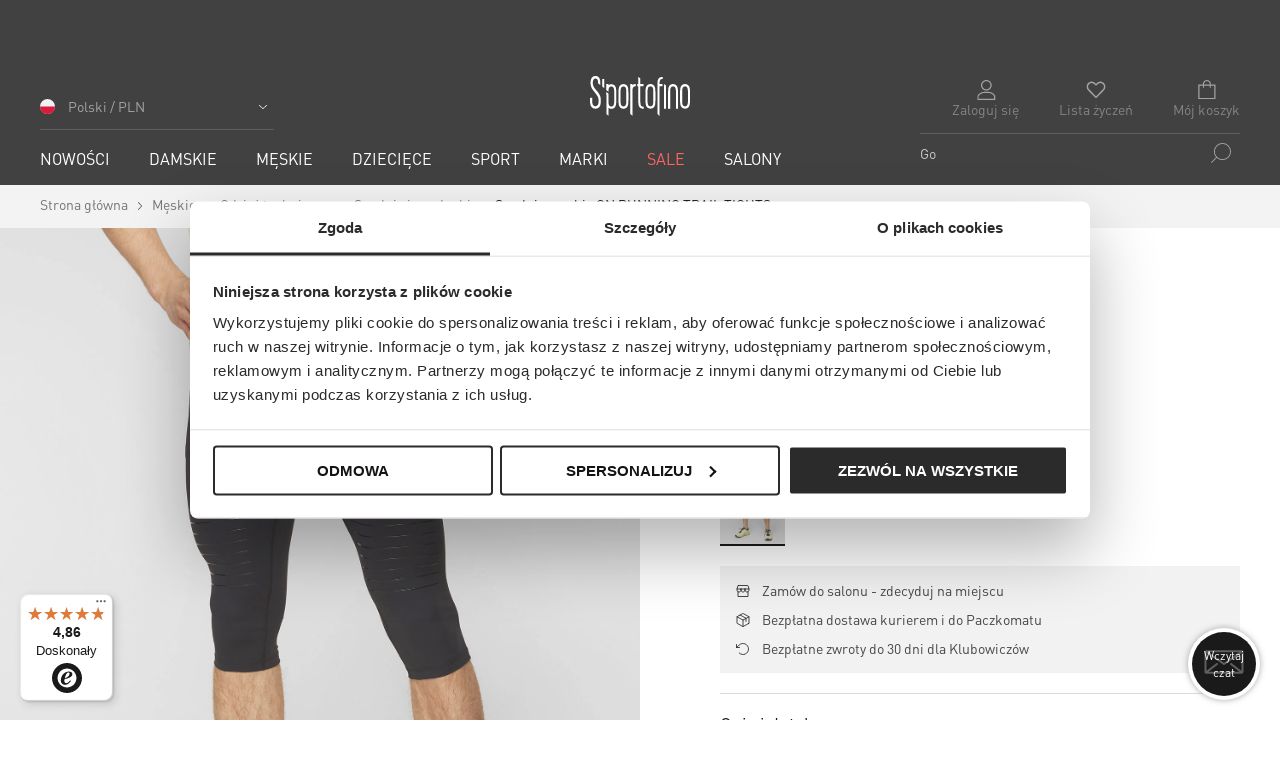

--- FILE ---
content_type: text/html; charset=UTF-8
request_url: https://sportofino.com/spodnie-meskie-on-running-trail-tights-12700329-black
body_size: 74816
content:
<!doctype html>
<html lang="pl">
<head prefix="og: http://ogp.me/ns# fb: http://ogp.me/ns/fb# product: http://ogp.me/ns/product#">
    <link rel="preconnect" href="//library.startquestion.com" />
    <link rel="preconnect" href="//www.googletagmanager.com" />
    <link rel="preconnect" href="//www.google-analytics.com" />
    <link rel="preconnect" href="//bat.bing.com" />
    <link rel="preconnect" href="//px.leadexpert.pl" />
    <link rel="preconnect" href="//scripts.luigisbox.tech" />
    <link rel="preconnect" href="//tags.creativecdn.com" />
    <link rel="preconnect" href="//cdn.luigisbox.tech" />
    <link rel="preconnect" href="//js-agent.newrelic.com" />
    <link rel="preconnect" href="//bam.eu01.nr-data.net" />
    <link rel="preconnect" href="//widgets.trustedshops.com" />
    <link rel="preconnect" href="//www.snrcdn.net" />
    <link rel="preconnect" href="//gstatic.com" />
    <link rel="preconnect" href="//tck.snrbox.com" />
    <link rel="preconnect" href="//proxy.snrbox.com" />
    <link rel="preconnect" href="//connect.facebook.net" />
    <link rel="preconnect" href="//creativecdn.com" />
    <script>
    var LOCALE = 'pl\u002DPL';
    var BASE_URL = 'https\u003A\u002F\u002Fsportofino.com\u002F';
    var require = {
        'baseUrl': 'https\u003A\u002F\u002Fsportofino.com\u002Fstatic\u002Fversion20260122080617\u002Ffrontend\u002FSnowdog\u002Fsportofino\u002Fpl_PL'
    };</script>    <meta charset="utf-8"/>
<meta name="title" content="Spodnie męskie ON RUNNING TRAIL TIGHTS  | S&#039;portofino"/>
<meta name="description" content="Spodenki biegowe ON RUNNING TRAIL TIGHTS nadażą za każdym Twoim ruchem, kiedy tylko postanowisz wyruszyć w teren, aby zdobywać biegiem kolejne szlaki. Zaprojektowane tak, aby swobodnie zestawiać je z innymi elementami od ON, jak luźne, wierzchnie szorty.W"/>
<meta name="keywords" content="S'portofino"/>
<meta name="robots" content="INDEX,FOLLOW"/>
<meta name="viewport" content="width=device-width, initial-scale=1"/>
<title>Spodnie męskie ON RUNNING TRAIL TIGHTS  | S&#039;portofino</title>

<script  type="text/javascript"  src="https://sportofino.com/static/version20260122080617/frontend/Snowdog/sportofino/pl_PL/requirejs/require.min.js"></script>
<script  type="text/javascript"  src="https://sportofino.com/static/version20260122080617/frontend/Snowdog/sportofino/pl_PL/requirejs-min-resolver.min.js"></script>
<script  type="text/javascript"  src="https://sportofino.com/static/version20260122080617/frontend/Snowdog/sportofino/pl_PL/mage/requirejs/mixins.min.js"></script>
<script  type="text/javascript"  src="https://sportofino.com/static/version20260122080617/frontend/Snowdog/sportofino/pl_PL/requirejs-config.min.js"></script>
<link rel="preload" as="font" crossorigin="anonymous" href="https://sportofino.com/static/version20260122080617/frontend/Snowdog/sportofino/pl_PL/fonts/DINPro/regular/DINPro-Regular.woff2" />
<link rel="preload" as="font" crossorigin="anonymous" href="https://sportofino.com/static/version20260122080617/frontend/Snowdog/sportofino/pl_PL/fonts/DINPro/medium/DINPro-Medium.woff2" />
<link  rel="canonical" href="https://sportofino.com/spodnie-meskie-on-running-trail-tights-12700329-black" />
<link  rel="icon" type="image/x-icon" href="https://cdn.sportofino.com/media/favicon/default/sporto_32x32px.png" />
<link  rel="shortcut icon" type="image/x-icon" href="https://cdn.sportofino.com/media/favicon/default/sporto_32x32px.png" />
<!--UPhB3PyaVHM9ci39T9gL9PdviBn0b2rp-->
<meta name="google-site-verification" content="orl5nNkzhkf_hffKB2PgtUoIyFeyADJ2RYXlJ8YF0cE" />
<style>
.luigi-ac-heromobile { z-index: 300 !important; }

.checkout-index-index .table-totals [data-bind="text: getShippingMethodTitle()"] {
    display: none !important;
}

/** BRANDS PAGE - SPT-11682 **/
a.link-area.brands-list__link-area.brands-list__link-area--half + a.link-area.brands-list__link-area.brands-list__link-area--half {
    display: none;
}
/** end BRANDS PAGE - SPT-11682 **/

/** Checkout page blik **/
.paynow-payment-option-blik input[type=text] {
    width: 165px !important;
}

/** PDP **/
.details-tab__label, 
.shops-tab__label, 
.size-tab__label {
    vertical-align: top;
}
/** end PDP **/

.checkout-payment-method .payment-method .label[for=przelewy24_239],
.checkout-payment-method .payment-method .label[for=przelewy24_apple_pay] {
    background-image: url(https://sportofino.com/static/frontend/Snowdog/sportofino/pl_PL/Snowdog_SportofinoCheckout/images/payments/ApplePay.png) !important
}

.checkout-payment-method .payment-method .label[for=dialcom_przelewy],
.checkout-payment-method .payment-method .label[for=przelewy24] {
    background-image: url(https://sportofino.com/static/frontend/Snowdog/sportofino/pl_PL/Snowdog_SportofinoCheckout/images/payments/Przelewy24.png) !important
}

.checkout-payment-method .payment-method .label[for=dialcom_przelewy_227],
.checkout-payment-method .payment-method .label[for=przelewy24_227] {
    background-image: url(https://sportofino.com/static/frontend/Snowdog/sportofino/pl_PL/Snowdog_SportofinoCheckout/images/payments/PayPo.png) !important
}

.checkout-payment-method .payment-method .label[for=dialcom_przelewy_238],
.checkout-payment-method .payment-method .label[for=przelewy24_238] {
    background-image: url(https://sportofino.com/static/frontend/Snowdog/sportofino/pl_PL/Snowdog_SportofinoCheckout/images/payments/GooglePay.png) !important
}

.checkout-payment-method .payment-method .label[for=dialcom_przelewy_220],
.checkout-payment-method .payment-method .label[for=przelewy24_220],
.checkout-payment-method .payment-method .label[for=przelewy24_card] {
    background-image: url(https://sportofino.com/static/frontend/Snowdog/sportofino/pl_PL/Snowdog_SportofinoCheckout/images/payments/VisaMastercard.png) !important
}

.checkout-payment-method .payment-method .label[for=paynow_pbl_gateway] {
    background-image: url(https://sportofino.com/static/frontend/Snowdog/sportofino/pl_PL/Snowdog_SportofinoCheckout/images/payments/Paynow.png) !important
}

.checkout-payment-method .payment-method .label[for=paynow_blik_gateway],
.checkout-payment-method .payment-method .label[for=przelewy24_blik] {
    background-image: url(https://sportofino.com/static/frontend/Snowdog/sportofino/pl_PL/Snowdog_SportofinoCheckout/images/payments/Blik.png) !important
}

.checkout-payment-method .payment-method .label[for=cashondelivery] {
    background-image: url(https://sportofino.com/static/frontend/Snowdog/sportofino/pl_PL/Snowdog_SportofinoCheckout/images/payments/CashOnDelivery.png) !important
}

.checkout-payment-method .payment-method .label[for=paypal_express] {
    background-image: url(https://sportofino.com/static/frontend/Snowdog/sportofino/pl_PL/Snowdog_SportofinoCheckout/images/payments/PayPal.png) !important
}

.checkout-payment-method .payment-method .label[for=braintree] {
    background-image: url(https://sportofino.com/static/frontend/Snowdog/sportofino/pl_PL/Snowdog_SportofinoCheckout/images/payments/VisaMastercard.png) !important
}

.checkout-payment-method .payment-method .label[for*=klarna] {
    background-image: url(https://sportofino.com/static/frontend/Snowdog/sportofino/pl_PL/Snowdog_SportofinoCheckout/images/payments/Klarna.png) !important
}


/* start SPT-10977 */
.sales-order-history .table-order-items.history .col.actions > a[href=""] { 
    display: none;
}
/* fix Ponów płatność */
.sales-order-history .table-order-items.history .col.actions .p24-button.submit {
    font-size: inherit !important;
    line-height: initial;
    vertical-align: bottom;
}
/* end SPT-10977 */

/** SPT-10651 **/
@media only screen and (max-width: 767px) {
  .color-products__thumb {
    min-width: 52px;
  }
}

@media only screen and (max-width: 767px) {
  .products__grid .product-item__photo { 
    border: 0 !important; 
  }
}

/** end SPT-10651 **/
/** SPT-9164 - Przelewy24 - My Account **/
#maincontent .nav.items .item a[href*="przelewy"] {
    display: none;
}
/** end SPT-9164 - Przelewy24 - My Account **/

/** SPT-8834 **/
input#coupon_code.mage-error, 
input#discount-code.input-text.mage-error,
input#giftcard_code.input-text.mage-error {
    background: #fff;
}

.checkout-cart-index .aw-giftcard-code .mage-error[generated],
.checkout-cart-index .discount .mage-error[generated] {
    background: #e02b27;
    color: #fff;
}

.checkout-cart-index .aw-giftcard-code .mage-error[generated] ,
.checkout-cart-index .discount .mage-error[generated],
.checkout-index-index .aw-giftcard-code .mage-error[generated],
.checkout-index-index .discount .mage-error[generated] {
    padding: 2px 5px;
}

.checkout-cart-index .aw-giftcard-code .mage-error[generated]::before ,
.checkout-cart-index .discount .mage-error[generated]::before,
.checkout-index-index .aw-giftcard-code .mage-error[generated]::before,
.checkout-index-index .discount .mage-error[generated]::before {
    display: none;
}
/** end: SPT-8834 **/
</style>

<!-- SPT-8345 -->
<style>
.checkout-cart-index .snrs-AI--slider .product-item-info {
    position: relative;
}
</style>
<!-- end: SPT-8345 -->

<style type="text/css">
/**
.sales-order-view .order-details-items .order-block-info__button-content {display: none;}
.sales-order-view .order-details-items .order-block-info__text {width:100%;}
.sales-order-view .order-block-info__button {display: none;}
**/
.sales-order-view .btn-widget {text-align: right;}
.sales-order-view .btn-widget__btn {margin: 0;}
@media screen and (max-width: 860px) {
.sales-order-view .btn-widget {text-align: center;}
.sales-order-view .btn-widget__btn {margin: 15px 0;}
}
.contact-index-index #contact-form {
	display: none;
}

.contact-index-index .contact-btm {
	width: 100%;
        text-align: center;	
}

.contact-index-index ul.contact-btm__social-icons.social-list {
	justify-content: center;
}
@media screen and (max-width: 860px) {
.contact-index-index ul.contact-btm__social-icons.social-list {
	justify-content: space-around;
}
.contact-index-index .contact-btm {
width: 110%;
}
}

.thulium-chat-wrapper {
z-index:999 !important;}
.cookie {
z-index:9999;
}

.mfp-close {
top: 3%;
right: 15px;
}

@media screen and (max-width: 768px) {
.checkout-index-index .modal-popup.modal-slide {
left:0;
}
}
</style>

<style>
div#solr_search_autocomplete .solr-search__item {
    margin: 0;
}
div#solr_search_autocomplete .solr-search__item-link {
    margin: 0 0 20px;
}
  
div#solr_search_autocomplete .solr-search__item-link[href*="search/sale-"]:not([href*="search/sale-sale"]) {
    display: none;
}


/*** SPT-11154 - Payment methods sort order ***/

#checkout-payment-method-load .payment-group {
    display: flex;
    flex-direction: column;
}
#checkout-payment-method-load .payment-group .step-title {
    order: 0;
}
#checkout-payment-method-load .payment-method {
    order: 59;
}

/*Paynow*/
#checkout-payment-method-load .payment-method[data-bind="css: {'_active': isButtonActive()}"] {
    order: 10;
}

/*BLIK (via Paynow)*/
#checkout-payment-method-load .payment-method[data-bind="css: {'_active': isPaymentMethodActive()}"] {
    order: 20;
}

/*Przelewy24*/
#checkout-payment-method-load .payment-method[data-bind="attr: { class: 'payment-method payment-method-' + getCode() }, css: { '_active': (getCode() == isChecked()) }"] {
    order: 30;
}

/* PayPo */
#checkout-payment-method-load .payment-group .payment-method:nth-child(3) {
    order: 40;
}

/* Google Pay */
#checkout-payment-method-load .payment-group .payment-method:nth-child(4) {
    order: 50;
}

/* Karta płatnicza */
#checkout-payment-method-load .payment-group .payment-method:nth-child(2) {
    order: 60;
}

/* Cash on delivery */
#checkout-payment-method-load .payment-group .payment-method[data-bind="css: {'_active': (getCode() == isChecked())}"] {
    order: 100;
}
/*** end SPT-11154 ***/
</style>

<script async src="https://scripts.luigisbox.tech/LBX-318340.js"></script>

<style type="text/css">
.reco-btn a:after,
.spt-simple-tiles__button a:after,
.spt-copy-and-photos__button a:after {
    background-color: initial;
    background-image: url(https://cdnstrapi.sportofino.com/uploads/icon_Arrow_Right_29369496aa.svg);
    background-position: 50%;
    background-repeat: no-repeat;
    background-size: 50%;
    content: "";
    display: inline-block;
    height: 12px;
    margin-left: 5px;
    width: 10px;
}
</style>    

        
            <script>
            var dataLayer = window.dataLayer || [];
            dataLayer.push({"page":{"type":"item","currency":"PLN","language":"PL","breadcrumb":"Homepage > Spodnie męskie ON RUNNING TRAIL TIGHTS"},"user":{"id":null,"logged":false,"hash":""},"event":"view_item","ecommerce":{"currencyCode":"PLN","detail":{"products":[{"name":"Spodnie męskie ON RUNNING TRAIL TIGHTS","id":266386,"price":0,"brand":"On","category":"Spodnie i spodenki\/Sale\/Sale\/SALE - EN\/SALE - CZ\/SALE - DE\/SALE - RO\/SALE - FR\/SALE - IT\/SALE - SK","variant":"Czarny","dimension11":"","dimension12":"","dimension13":6,"dimension14":"12700329-black"}]},"items":{"item_name":"Spodnie męskie ON RUNNING TRAIL TIGHTS","item_id":266386,"price":0,"currency":"PLN","item_brand":"On","item_category":"Spodnie i spodenki","item_category2":"Sale","item_category3":"Sale","item_category4":"SALE - EN","item_variant":"Czarny","erp_index":"080-L2021-12700329-1569","quantity":1}}});
        </script>
    
                <script>
            require(['jquery', 'sptRecommendations', 'domReady!'], function ($, spt) {
                var listName = 'AI Reco';
                var event = 'view_item_list';
                var selector = '.synerise-product-page-slider';
                spt.addProductToCart({"event":"add_to_cart","ecommerce":{"add":{"currencyCode":"PLN","products":[{"name":"Spodnie męskie ON RUNNING TRAIL TIGHTS","id":266386,"price":0,"brand":"On","category":"Spodnie i spodenki\/Sale\/Sale\/SALE - EN\/SALE - CZ\/SALE - DE\/SALE - RO\/SALE - FR\/SALE - IT\/SALE - SK","variant":"Czarny","dimension11":"","dimension12":"","dimension13":6,"dimension14":"12700329-black","quantity":1}]},"items":{"item_name":"Spodnie męskie ON RUNNING TRAIL TIGHTS","item_id":266386,"price":0,"currency":"PLN","item_brand":"On","item_category":"Spodnie i spodenki","item_category2":"Sale","item_category3":"Sale","item_category4":"SALE - EN","item_variant":"Czarny","erp_index":"080-L2021-12700329-1569","quantity":1}}}, {"options":{"266371":"12700329-black-S","266374":"12700329-black-M","266377":"12700329-black-L","266380":"12700329-black-XL","266383":"12700329-black-XXL"},"metric":"dimension16"});
                spt.initProductEvents(listName, event, selector);
                spt.addWishlistEvent('.action.towishlist:not(.__in-wishlist)', {"event":"add_to_wishlist","ecommerce":{"currencyCode":"PLN","items":{"item_name":"Spodnie męskie ON RUNNING TRAIL TIGHTS","item_id":266386,"price":0,"item_brand":"On","item_category":"Spodnie i spodenki","item_category2":"Sale","item_category3":"Sale","item_category4":"SALE - EN","item_variant":"Czarny","erp_index":"080-L2021-12700329-1569","quantity":1}}});
                spt.addWishlistEvent('.action.towishlist.__in-wishlist', {"event":"remove_from_whishlist","ecommerce":{"currencyCode":"PLN","items":{"item_name":"Spodnie męskie ON RUNNING TRAIL TIGHTS","item_id":266386,"price":0,"item_brand":"On","item_category":"Spodnie i spodenki","item_category2":"Sale","item_category3":"Sale","item_category4":"SALE - EN","item_variant":"Czarny","erp_index":"080-L2021-12700329-1569","quantity":1}}});
            });
        </script>
    


        

    <script>
        window.gtmHelper = { "currency": "PLN" };
    </script>

    <!-- Google Tag Manager -->
    <script>(function (w, d, s, l, i) {
            w[l] = w[l] || [];
            w[l].push({
                'gtm.start':
                    new Date().getTime(), event: 'gtm.js'
            });
            var f = d.getElementsByTagName(s)[0],
                j = d.createElement(s), dl = l != 'dataLayer' ? '&l=' + l : '';
            j.async = true;
            j.src =
                '//www.googletagmanager.com/gtm.js?id=' + i + dl;
            f.parentNode.insertBefore(j, f);
        })(window, document, 'script', 'dataLayer', 'GTM-NLK398');</script>

    <script>
        require(['jquery', 'sptRecommendations', 'domReady!'], function ($, spt) {
            spt.addGlobalEvents({"event":"page_view","url":"https:\/\/sportofino.com\/spodnie-meskie-on-running-trail-tights-12700329-black","type":"Product"});
        });
    </script>

    <!-- End Google Tag Manager -->
<script>
    var tag = window.tag || {};
    tag = {"order":[],"category":[]};
</script>


<style type="text/css" data-type="criticalCss">
    @charset "UTF-8";.select2-container{box-sizing:border-box;display:inline-block;margin:0;position:relative;vertical-align:middle}.select2-container .select2-selection--single{box-sizing:border-box;cursor:pointer;display:block;height:28px;-webkit-user-select:none;user-select:none}.select2-container .select2-selection--single .select2-selection__rendered{display:block;overflow:hidden;padding-left:8px;padding-right:20px;text-overflow:ellipsis;white-space:nowrap}.select2-container .select2-selection--single .select2-selection__clear{position:relative}.select2-container[dir=rtl] .select2-selection--single .select2-selection__rendered{padding-left:20px;padding-right:8px}.select2-container .select2-selection--multiple{box-sizing:border-box;cursor:pointer;display:block;min-height:32px;-webkit-user-select:none;user-select:none}.select2-container .select2-selection--multiple .select2-selection__rendered{display:inline-block;overflow:hidden;padding-left:8px;text-overflow:ellipsis;white-space:nowrap}.select2-container .select2-search--inline{float:left}.select2-container .select2-search--inline .select2-search__field{border:none;box-sizing:border-box;font-size:100%;margin-top:5px;padding:0}.select2-container .select2-search--inline .select2-search__field::-webkit-search-cancel-button{-webkit-appearance:none;appearance:none}.select2-dropdown{background-color:#fff;border:1px solid #d9d9d9;border-radius:0;box-sizing:border-box;display:block;left:-100000px;position:absolute;width:100%;z-index:1051}.select2-results{display:block;margin-top:5px}.select2-dropdown--above .select2-results{margin-bottom:5px;margin-top:0}.select2-results__options{list-style:none;margin:0;padding:0}.select2-results__option{color:#666;margin:0;-webkit-user-select:none;user-select:none}.select2-results__option[aria-selected]{cursor:pointer}.select2-container--open .select2-dropdown{left:0}.select2-container--open .select2-dropdown--above{border-bottom:none;border-bottom-left-radius:0;border-bottom-right-radius:0}.select2-container--open .select2-dropdown--below{border-top:none;border-top-left-radius:0;border-top-right-radius:0}.select2-search--dropdown{display:block;padding:4px}.select2-search--dropdown .select2-search__field{box-sizing:border-box;padding:4px;width:100%}.select2-search--dropdown .select2-search__field::-webkit-search-cancel-button{-webkit-appearance:none;appearance:none}.select2-search--dropdown.select2-search--hide{display:none}.select2-close-mask{background-color:#fff;border:0;display:block;filter:alpha(opacity=0);height:auto;left:0;margin:0;min-height:100%;min-width:100%;opacity:0;padding:0;position:fixed;top:0;width:auto;z-index:99}[data-element=select2]:not(.select2-hidden-accessible){height:1px;opacity:0;width:100%}.select2-hidden-accessible{clip:rect(0 0 0 0)!important;border:0!important;height:1px!important;margin:-1px!important;overflow:hidden!important;padding:0!important;position:absolute!important;width:1px!important}.select2-container--sportofino .select2-selection--single{background-color:#fff;border:1px solid #d9d9d9;border-radius:0;height:40px}.select2-container--sportofino .select2-selection--single .select2-selection__rendered{color:#666;line-height:24px;padding:7px 20px 7px 10px}.select2-container--sportofino .select2-selection--single .select2-selection__clear{cursor:pointer;float:right;font-weight:700}.select2-container--sportofino .select2-selection--single .select2-selection__placeholder{color:#999}.select2-container--sportofino .select2-selection--single .select2-selection__arrow{height:40px;position:absolute;right:0;top:0;width:20px}.select2-container--sportofino .select2-selection--single .select2-selection__arrow b{border-color:#888 #0000 #0000;border-style:solid;border-width:5px 4px 0;height:0;left:50%;margin-left:-4px;margin-top:-2px;position:absolute;top:50%;width:0}.select2-container--sportofino .select2-selection--single .select2-selection__arrow .ico-arrow{display:inline-block;height:12px;margin-top:10px;vertical-align:top;width:10px;z-index:2}.select2-container--sportofino .select2-selection--single .select2-selection__arrow .ico-arrow svg{fill:#666;height:100%;width:100%}.select2-container--sportofino[dir=rtl] .select2-selection--single .select2-selection__clear{float:left}.select2-container--sportofino[dir=rtl] .select2-selection--single .select2-selection__arrow{left:1px;right:auto}.select2-container--sportofino.select2-container--disabled .select2-selection--single{background-color:#eee;cursor:default}.select2-container--sportofino.select2-container--disabled .select2-selection--single .select2-selection__clear{display:none}.select2-container--sportofino.select2-container--open.select2-container--above .select2-selection--single{border-bottom:1px solid #d9d9d9;border-top:1px solid #fff}.select2-container--sportofino.select2-container--open .select2-selection--single{border-bottom:1px solid #fff}.select2-container--sportofino.select2-container--open .select2-selection--single .select2-selection__arrow b{border-color:#0000 #0000 #888;border-width:0 4px 5px}.select2-container--sportofino.select2-container--open .select2-selection--single .select2-selection__arrow .ico-arrow svg{transform:rotate(180deg)}.select2-container--sportofino .select2-selection--multiple{background-color:#fff;border:1px solid #aaa;border-radius:4px;cursor:text}.select2-container--sportofino .select2-selection--multiple .select2-selection__rendered{box-sizing:border-box;list-style:none;margin:0;padding:0 5px;width:100%}.select2-container--sportofino .select2-selection--multiple .select2-selection__rendered li{list-style:none}.select2-container--sportofino .select2-selection--multiple .select2-selection__placeholder{color:#999;float:left;margin-top:5px}.select2-container--sportofino .select2-selection--multiple .select2-selection__clear{cursor:pointer;float:right;font-weight:700;margin-right:10px;margin-top:5px}.select2-container--sportofino .select2-selection--multiple .select2-selection__choice{background-color:#e4e4e4;border:1px solid #aaa;border-radius:4px;cursor:default;float:left;margin-right:5px;margin-top:5px;padding:0 5px}.select2-container--sportofino .select2-selection--multiple .select2-selection__choice__remove{color:#999;cursor:pointer;display:inline-block;font-weight:700;margin-right:2px}.select2-container--sportofino .select2-selection--multiple .select2-selection__choice__remove:hover{color:#333}.select2-container--sportofino[dir=rtl] .select2-selection--multiple .select2-search--inline,.select2-container--sportofino[dir=rtl] .select2-selection--multiple .select2-selection__choice,.select2-container--sportofino[dir=rtl] .select2-selection--multiple .select2-selection__placeholder{float:right}.select2-container--sportofino[dir=rtl] .select2-selection--multiple .select2-selection__choice{margin-left:5px;margin-right:auto}.select2-container--sportofino[dir=rtl] .select2-selection--multiple .select2-selection__choice__remove{margin-left:2px;margin-right:auto}.select2-container--sportofino.select2-container--focus .select2-selection--multiple{border:1px solid #000;outline:0}.select2-container--sportofino.select2-container--disabled .select2-selection--multiple{background-color:#eee;cursor:default}.select2-container--sportofino.select2-container--disabled .select2-selection__choice__remove{display:none}.select2-container--sportofino .select2-selection__rendered{border-bottom:1px solid #d9d9d9}.select2-container--sportofino.select2-container--open.select2-container--above{border-top:1px solid #d9d9d9}.select2-container--sportofino.select2-container--open.select2-container--above .select2-selection--multiple,.select2-container--sportofino.select2-container--open.select2-container--above .select2-selection--single{border-top-left-radius:0;border-top-right-radius:0}.select2-container--sportofino.select2-container--open.select2-container--below .select2-selection--multiple,.select2-container--sportofino.select2-container--open.select2-container--below .select2-selection--single{border-bottom-left-radius:0;border-bottom-right-radius:0}.select2-container--sportofino .select2-search--dropdown .select2-search__field{border:1px solid #d9d9d9}.select2-container--sportofino .select2-search--inline .select2-search__field{-webkit-appearance:textfield;appearance:textfield;background:#0000;border:none;box-shadow:none;outline:0}.select2-container--sportofino .select2-results>.select2-results__options{max-height:200px;overflow-y:auto}.select2-container--sportofino .select2-results__link{display:block;padding:6px 15px}.select2-container--sportofino .select2-results__link--hidden{display:none}.select2-container--sportofino .select2-results__option[role=group]{padding:0}.select2-container--sportofino .select2-results__option[aria-disabled=true]{color:#999}.select2-container--sportofino .select2-results__option[aria-selected=true]{background-color:#f2f2f2;color:#2b2b2b}.select2-container--sportofino .select2-results__option .select2-results__option{padding-left:1em}.select2-container--sportofino .select2-results__option .select2-results__option .select2-results__group{padding-left:0}.select2-container--sportofino .select2-results__option .select2-results__option .select2-results__option{margin-left:-1em;padding-left:2em}.select2-container--sportofino .select2-results__option .select2-results__option .select2-results__option .select2-results__option{margin-left:-2em;padding-left:3em}.select2-container--sportofino .select2-results__option .select2-results__option .select2-results__option .select2-results__option .select2-results__option{margin-left:-3em;padding-left:4em}.select2-container--sportofino .select2-results__option .select2-results__option .select2-results__option .select2-results__option .select2-results__option .select2-results__option{margin-left:-4em;padding-left:5em}.select2-container--sportofino .select2-results__option .select2-results__option .select2-results__option .select2-results__option .select2-results__option .select2-results__option .select2-results__option{margin-left:-5em;padding-left:6em}.select2-container--sportofino .select2-results__option--highlighted[aria-selected]{background-color:#f2f2f2;color:#2b2b2b}.select2-container--sportofino .select2-results__group{cursor:default;display:block;padding:6px}.snownav-catalog-view .select2-selection--single,.snownav-search-view .select2-selection--single{height:36px}.snownav-catalog-view .select2-selection--single .select2-selection__rendered,.snownav-search-view .select2-selection--single .select2-selection__rendered{padding-bottom:5px;padding-top:5px}.checkout-index-index .select2-container--sportofino .select2-results__option{padding:6px 15px}.checkout-index-index .select2-container--sportofino .select2-results>.select2-results__options{max-height:165px;overflow-y:auto}.abs-reset-list,.prices-tier,.product-items,.search-terms{list-style:none none;margin:0;padding:0}.ie10 .abs-reset-list,.ie10 .prices-tier,.ie10 .product-items,.ie10 .search-terms,.ie11 .abs-reset-list,.ie11 .prices-tier,.ie11 .product-items,.ie11 .search-terms{content:none}.abs-reset-list>li,.prices-tier>li,.product-items>li,.search-terms>li{margin:0}.action-primary{background-image:none;background:#2b2b2b;border:1px solid #2b2b2b;border-radius:3px;box-sizing:border-box;color:#fff;cursor:pointer;display:inline-block;font-family:DINPro-Regular,Helvetica Neue,Helvetica,Arial,sans-serif;font-size:14px;font-weight:400;line-height:16px;margin:inherit;padding:10px 20px;text-transform:uppercase;vertical-align:middle;width:auto}.action-primary,.action-primary:after,.action-primary:before{transition:all .3s ease}.action-primary:active,.action-primary:focus{background:#ccc;border:#ccc;color:#333}.action-primary:hover{background:#ccc;border:1px solid #ccc;color:#333}.action-primary.disabled,.action-primary[disabled],fieldset[disabled] .action-primary{cursor:default;opacity:.5;pointer-events:none}.abs-action-addto-product,.abs-action-link-button,.product-info-main .action.tocompare,.product-options-bottom .action.tocompare{background-image:none;background:#f2f2f2;border:1px solid #f2f2f2;border-radius:0;box-sizing:border-box;color:#333;cursor:pointer;display:inline-block;font-family:DINPro-Regular,Helvetica Neue,Helvetica,Arial,sans-serif;font-size:14px;font-weight:400;line-height:16px;margin:0;padding:10px 20px;text-decoration:none;text-transform:uppercase;transition:all .3s ease;vertical-align:middle;width:inherit}.abs-action-addto-product:after,.abs-action-addto-product:before,.abs-action-link-button:after,.abs-action-link-button:before,.product-info-main .action.tocompare:after,.product-info-main .action.tocompare:before,.product-options-bottom .action.tocompare:after,.product-options-bottom .action.tocompare:before{transition:all .3s ease}.abs-action-addto-product:active,.abs-action-addto-product:focus,.abs-action-link-button:active,.abs-action-link-button:focus,.product-info-main .action.tocompare:active,.product-info-main .action.tocompare:focus,.product-options-bottom .action.tocompare:active,.product-options-bottom .action.tocompare:focus{background:#e2e2e2;border:1px solid #f2f2f2;color:#333}.abs-action-addto-product:hover,.abs-action-link-button:hover,.product-info-main .action.tocompare:hover,.product-options-bottom .action.tocompare:hover{background:#e2e2e2;border:1px solid #f2f2f2;color:#555}.abs-action-addto-product[disabled],.abs-action-link-button.disabled,.abs-action-link-button[disabled],.disabled.abs-action-addto-product,.product-info-main .action.tocompare[disabled],.product-info-main .disabled.action.tocompare,.product-info-main fieldset[disabled] .action.tocompare,.product-options-bottom .action.tocompare[disabled],.product-options-bottom .disabled.action.tocompare,.product-options-bottom fieldset[disabled] .action.tocompare,fieldset[disabled] .abs-action-addto-product,fieldset[disabled] .abs-action-link-button,fieldset[disabled] .product-info-main .action.tocompare,fieldset[disabled] .product-options-bottom .action.tocompare{cursor:default;opacity:.5;pointer-events:none}.abs-action-addto-product:active,.abs-action-addto-product:focus,.abs-action-addto-product:hover,.abs-action-link-button:active,.abs-action-link-button:focus,.abs-action-link-button:hover,.product-info-main .action.tocompare:active,.product-info-main .action.tocompare:focus,.product-info-main .action.tocompare:hover,.product-options-bottom .action.tocompare:active,.product-options-bottom .action.tocompare:focus,.product-options-bottom .action.tocompare:hover{text-decoration:none}.abs-action-button-as-link,.abs-action-remove,.abs-add-fields .action.remove,.abs-discount-block .action.check,.block.related .action.select{background:none;border:0;border-radius:0;color:#767676;display:inline;font-size:inherit;font-weight:400;line-height:1.42857;padding:0;text-decoration:none}.abs-action-button-as-link:visited,.abs-action-remove:visited,.abs-add-fields .action.remove:visited,.abs-discount-block .action.check:visited,.block.related .action.select:visited{color:#767676;text-decoration:none}.abs-action-button-as-link:hover,.abs-action-remove:hover,.abs-add-fields .action.remove:hover,.abs-discount-block .action.check:hover,.block.related .action.select:hover{text-decoration:none}.abs-action-button-as-link:active,.abs-action-remove:active,.abs-add-fields .action.remove:active,.abs-discount-block .action.check:active,.block.related .action.select:active{color:#858585;text-decoration:none}.abs-action-button-as-link:hover,.abs-action-remove:hover,.abs-add-fields .action.remove:hover,.abs-discount-block .action.check:hover,.block.related .action.select:hover{color:#858585}.abs-action-button-as-link:active,.abs-action-button-as-link:focus,.abs-action-button-as-link:hover,.abs-action-remove:active,.abs-action-remove:focus,.abs-action-remove:hover,.abs-add-fields .action.remove:active,.abs-add-fields .action.remove:focus,.abs-add-fields .action.remove:hover,.abs-discount-block .action.check:active,.abs-discount-block .action.check:focus,.abs-discount-block .action.check:hover,.block.related .action.select:active,.block.related .action.select:focus,.block.related .action.select:hover{background:none;border:0}.abs-action-button-as-link.disabled,.abs-action-button-as-link[disabled],.abs-action-remove[disabled],.abs-add-fields .action.remove[disabled],.abs-add-fields .disabled.action.remove,.abs-add-fields fieldset[disabled] .action.remove,.abs-discount-block .action.check[disabled],.abs-discount-block .disabled.action.check,.abs-discount-block fieldset[disabled] .action.check,.block.related .action.select[disabled],.block.related .disabled.action.select,.block.related fieldset[disabled] .action.select,.disabled.abs-action-remove,fieldset[disabled] .abs-action-button-as-link,fieldset[disabled] .abs-action-remove,fieldset[disabled] .abs-add-fields .action.remove,fieldset[disabled] .abs-discount-block .action.check,fieldset[disabled] .block.related .action.select{color:#767676;cursor:default;opacity:.5;pointer-events:none;text-decoration:underline}.abs-action-button-as-link:active,.abs-action-button-as-link:not(:focus),.abs-action-remove:active,.abs-action-remove:not(:focus),.abs-add-fields .action.remove:active,.abs-add-fields .action.remove:not(:focus),.abs-discount-block .action.check:active,.abs-discount-block .action.check:not(:focus),.block.related .action.select:active,.block.related .action.select:not(:focus){box-shadow:none}.abs-revert-secondary-color,.block-compare .action.compare{background:#f2f2f2;border:1px solid #cdcdcd;color:#333}.abs-revert-secondary-color:active,.abs-revert-secondary-color:focus,.block-compare .action.compare:active,.block-compare .action.compare:focus{background:#e2e2e2;border:1px solid #cdcdcd;color:#333}.abs-revert-secondary-color:hover,.block-compare .action.compare:hover{background:#e2e2e2;border:1px solid #cdcdcd;color:#555}.abs-revert-secondary-size{font-size:14px;line-height:1.42857;padding:10px 20px}.abs-button-l{font-size:18px;line-height:22px;padding:14px 17px}.abs-actions-addto-gridlist,.product-item-actions .actions-secondary>.action{display:inline-block;text-decoration:none}.abs-actions-addto-gridlist>span,.product-item-actions .actions-secondary>.action>span{clip:rect(0,0,0,0);border:0;height:1px;margin:-1px;overflow:hidden;padding:0;position:absolute;width:1px}.abs-actions-addto-gridlist:before,.product-item-actions .actions-secondary>.action:before{-webkit-font-smoothing:antialiased;speak:none;color:#333;content:"";display:inline-block;font-family:icons-blank-theme;font-size:29px;font-weight:400;line-height:24px;margin:inherit;overflow:hidden;text-align:center}.abs-actions-addto-gridlist:hover:before,.product-item-actions .actions-secondary>.action:hover:before{color:#858585}.abs-actions-addto-gridlist:active:before,.product-item-actions .actions-secondary>.action:active:before{color:inherit}.abs-product-options-list dt{clear:left;float:left;margin:0 10px 5px 0}.abs-product-options-list dt:after{content:": "}.abs-product-options-list dd{display:inline-block;margin:0 0 5px}@media only screen and (min-width:768px){.abs-product-options-list-desktop dt{clear:left;float:left;margin:0 10px 5px 0}.abs-product-options-list-desktop dt:after{content:": "}.abs-product-options-list-desktop dd{display:inline-block;margin:0 0 5px}.abs-blocks-2columns,.abs-discount-block-desktop .block{width:48.8%}.abs-blocks-2columns:nth-child(odd),.abs-discount-block-desktop .block:nth-child(odd){clear:left;float:left}.abs-blocks-2columns:nth-child(2n),.abs-discount-block-desktop .block:nth-child(2n){float:right}}@media only screen and (min-width:1024px){.abs-blocks-2columns-cart,.abs-discount-block-desktop-cart .block{width:48.8%}.abs-blocks-2columns-cart:nth-child(odd),.abs-discount-block-desktop-cart .block:nth-child(odd){clear:left;float:left}.abs-blocks-2columns-cart:nth-child(2n),.abs-discount-block-desktop-cart .block:nth-child(2n){float:right}}@media only screen and (min-width:640px){.abs-blocks-2columns-s{width:48.8%}.abs-blocks-2columns-s:nth-child(odd){clear:left;float:left}.abs-blocks-2columns-s:nth-child(2n){float:right}}.abs-reset-image-wrapper,.products-list .product-image-wrapper{height:auto;padding:0}.abs-reset-image-wrapper .product-image-photo,.products-list .product-image-wrapper .product-image-photo{position:static}.abs-adaptive-images{display:block;height:auto;max-width:100%}.abs-adaptive-images-centered,.product.media .product.photo .photo.image{display:block;height:auto;margin:0 auto;max-width:100%}.abs-login-block-title{border-bottom:1px solid #e8e8e8;font-size:18px;margin-bottom:15px;padding-bottom:12px}.abs-login-block-title strong{font-weight:500}.abs-dropdown-simple{display:inline-block;position:relative}.abs-dropdown-simple:after,.abs-dropdown-simple:before{content:"";display:table}.abs-dropdown-simple:after{clear:both}.abs-dropdown-simple .action.toggle{cursor:pointer;display:inline-block;padding:inherit;text-decoration:none}.abs-dropdown-simple .action.toggle:before{-webkit-font-smoothing:antialiased;speak:none;color:inherit;content:"";display:inline-block;font-family:icons-blank-theme;font-size:22px;font-weight:400;line-height:22px;margin:0 0 0 5px;overflow:hidden;text-align:center}.abs-dropdown-simple .action.toggle:active:before,.abs-dropdown-simple .action.toggle:hover:before{color:inherit}.abs-dropdown-simple .action.toggle.active{display:inline-block;text-decoration:none}.abs-dropdown-simple .action.toggle.active:before{-webkit-font-smoothing:antialiased;speak:none;color:inherit;content:"";display:inline-block;font-family:icons-blank-theme;font-size:22px;font-weight:400;line-height:22px;margin:0 0 0 5px;overflow:hidden;text-align:center}.abs-dropdown-simple .action.toggle.active:active:before,.abs-dropdown-simple .action.toggle.active:hover:before{color:inherit}.abs-dropdown-simple ul.dropdown{background:#fff;border:1px solid #bbb;box-shadow:0 3px 3px #00000026;box-sizing:border-box;display:none;height:inherit;list-style:none none;margin:4px 0 0;min-width:200px;padding:0;position:absolute;width:inherit;z-index:100}.ie10 .abs-dropdown-simple ul.dropdown,.ie11 .abs-dropdown-simple ul.dropdown{content:none}.abs-dropdown-simple ul.dropdown li{margin:0;padding:5px 5px 5px 23px}.abs-dropdown-simple ul.dropdown li:hover{background:#e8e8e8;cursor:pointer}.abs-dropdown-simple ul.dropdown:after,.abs-dropdown-simple ul.dropdown:before{border-bottom-style:solid;content:"";display:block;height:0;position:absolute;width:0}.abs-dropdown-simple ul.dropdown:before{border:6px solid;border-color:#0000 #0000 #fff;z-index:99}.abs-dropdown-simple ul.dropdown:after{border:7px solid;border-color:#0000 #0000 #bbb;z-index:98}.abs-dropdown-simple ul.dropdown:before{left:10px;top:-12px}.abs-dropdown-simple ul.dropdown:after{left:9px;top:-14px}.abs-dropdown-simple.active{overflow:visible}.abs-dropdown-simple.active ul.dropdown{display:block}.abs-input-qty{text-align:center;width:54px}.abs-margin-for-blocks-and-widgets{margin-bottom:40px}.abs-remove-button-for-blocks,.block-compare .action.delete,.sidebar .action.delete,.table-comparison .cell.remove .action.delete{display:inline-block;text-decoration:none}.abs-remove-button-for-blocks>span,.block-compare .action.delete>span,.sidebar .action.delete>span,.table-comparison .cell.remove .action.delete>span{clip:rect(0,0,0,0);border:0;height:1px;margin:-1px;overflow:hidden;padding:0;position:absolute;width:1px}.abs-remove-button-for-blocks:before,.block-compare .action.delete:before,.sidebar .action.delete:before,.table-comparison .cell.remove .action.delete:before{-webkit-font-smoothing:antialiased;speak:none;color:#303030;content:"";display:inline-block;font-family:icons-blank-theme;font-size:26px;font-weight:400;line-height:15px;margin:inherit;overflow:hidden;text-align:center}.abs-remove-button-for-blocks:active:before,.abs-remove-button-for-blocks:hover:before,.block-compare .action.delete:active:before,.block-compare .action.delete:hover:before,.sidebar .action.delete:active:before,.sidebar .action.delete:hover:before,.table-comparison .cell.remove .action.delete:active:before,.table-comparison .cell.remove .action.delete:hover:before{color:#303030}.abs-product-link,.product-item-name,.product.name a{font-weight:400}.abs-product-link>a,.abs-product-link>a:visited,.product-item-name>a,.product-item-name>a:visited,.product.name a>a,.product.name a>a:visited{color:#1979c3;text-decoration:none}.abs-product-link>a:hover,.product-item-name>a:hover,.product.name a>a:hover{color:#006bb4;text-decoration:underline}.abs-product-link>a:active,.product-item-name>a:active,.product.name a>a:active{color:#ff5501;text-decoration:underline}.abs-reset-left-margin{margin-left:0}@media only screen and (min-width:768px){.abs-reset-left-margin-desktop{margin-left:0}}@media only screen and (min-width:640px){.abs-reset-left-margin-desktop-s{margin-left:0}}.abs-action-remove,.abs-add-fields .action.remove{left:10px;margin-left:70%;position:absolute;top:31px;width:auto}@media only screen and (min-width:768px){.abs-action-remove-desktop,.abs-add-fields-desktop .fieldset .additional .action.remove{margin-left:75.8%;top:6px}}.abs-add-fields .fieldset{margin-bottom:50px}.abs-add-fields .fieldset .field:not(.choice) .control{width:70%}.abs-add-fields .fieldset .actions-toolbar:not(:first-child)>.secondary{float:left}.abs-add-fields .fieldset .actions-toolbar:not(:first-child)>.secondary .action.add{margin-top:30px}.abs-add-fields .fieldset .fields .actions-toolbar{margin:0}.abs-add-fields .additional{margin-top:55px;position:relative}.abs-add-fields .message.notice{margin:30px 0 0}@media only screen and (min-width:768px){.abs-add-fields-desktop .fieldset .field:not(.choice) .control{width:50%}.abs-margin-for-forms-desktop{margin-left:25.8%}}@media only screen and (min-width:640px){.abs-margin-for-forms-desktop-s{margin-left:25.8%}}.abs-hidden{height:0;visibility:hidden}.abs-visually-hidden,.block.related .field.choice .label,.product-item-actions .actions-secondary>.action span,.table-comparison .cell.label.product span,.table-comparison .cell.label.remove span{clip:rect(0,0,0,0);border:0;height:1px;margin:-1px;overflow:hidden;padding:0;position:absolute;width:1px}@media only screen and (max-width:639px){.abs-visually-hidden-mobile{clip:rect(0,0,0,0);border:0;height:1px;margin:-1px;overflow:hidden;padding:0;position:absolute;width:1px}}@media only screen and (max-width:1023px){.abs-visually-hidden-mobile-m{clip:rect(0,0,0,0);border:0;height:1px;margin:-1px;overflow:hidden;padding:0;position:absolute;width:1px}}@media only screen and (min-width:640px){.abs-visually-hidden-desktop-s{clip:rect(0,0,0,0);border:0;height:1px;margin:-1px;overflow:hidden;padding:0;position:absolute;width:1px}}@media only screen and (min-width:1024px){.abs-visually-hidden-desktop{clip:rect(0,0,0,0);border:0;height:1px;margin:-1px;overflow:hidden;padding:0;position:absolute;width:1px}}.abs-visually-hidden-reset{clip:auto;height:auto;margin:0;overflow:visible;position:static;width:auto}.abs-add-clearfix:after,.abs-add-clearfix:before,.abs-add-fields .fieldset .actions-toolbar:not(:first-child):after,.abs-add-fields .fieldset .actions-toolbar:not(:first-child):before,.sidebar .product-items-images:after,.sidebar .product-items-images:before{content:"";display:table}.abs-add-clearfix:after,.abs-add-fields .fieldset .actions-toolbar:not(:first-child):after,.sidebar .product-items-images:after{clear:both}@media only screen and (min-width:768px){.abs-add-clearfix-desktop:after,.abs-add-clearfix-desktop:before,.abs-pager-toolbar:after,.abs-pager-toolbar:before{content:"";display:table}.abs-add-clearfix-desktop:after,.abs-pager-toolbar:after{clear:both}}@media only screen and (min-width:1024px){.abs-add-clearfix-desktop-l:after,.abs-add-clearfix-desktop-l:before{content:"";display:table}.abs-add-clearfix-desktop-l:after{clear:both}.abs-add-clearfix-desktop-cart:after,.abs-add-clearfix-desktop-cart:before{content:"";display:table}.abs-add-clearfix-desktop-cart:after{clear:both}}@media only screen and (min-width:640px){.abs-add-clearfix-desktop-s:after,.abs-add-clearfix-desktop-s:before{content:"";display:table}.abs-add-clearfix-desktop-s:after{clear:both}}@media only screen and (max-width:639px){.abs-add-clearfix-mobile:after,.abs-add-clearfix-mobile:before,.abs-checkout-order-review tbody>tr:after,.abs-checkout-order-review tbody>tr:before{content:"";display:table}.abs-add-clearfix-mobile:after,.abs-checkout-order-review tbody>tr:after{clear:both}}@media only screen and (max-width:767px){.abs-add-clearfix-mobile-m:after,.abs-add-clearfix-mobile-m:before{content:"";display:table}.abs-add-clearfix-mobile-m:after{clear:both}}.abs-add-box-sizing,.abs-field-date .control,.abs-field-tooltip,.product-item,.sidebar .product-items-images .product-item{box-sizing:border-box}@media only screen and (min-width:1024px){.abs-add-box-sizing-desktop-l{box-sizing:border-box}}@media only screen and (min-width:768px){.abs-add-box-sizing-desktop{box-sizing:border-box}}@media only screen and (min-width:640px){.abs-add-box-sizing-desktop-s{box-sizing:border-box}}@media only screen and (min-width:768px){.abs-add-box-sizing-desktop-m{box-sizing:border-box}.abs-revert-field-type-desktop .fieldset .fields>.field,.abs-revert-field-type-desktop .fieldset>.field,.product-add-form .fieldset .fields>.field,.product-add-form .fieldset>.field{margin:0}.abs-revert-field-type-desktop .fieldset .fields>.field:not(.choice)>.label,.abs-revert-field-type-desktop .fieldset>.field:not(.choice)>.label,.product-add-form .fieldset .fields>.field:not(.choice)>.label,.product-add-form .fieldset>.field:not(.choice)>.label{box-sizing:initial;float:none;padding:0;text-align:left;width:auto}.abs-revert-field-type-desktop .fieldset .fields>.field:not(.choice)>.control,.abs-revert-field-type-desktop .fieldset>.field:not(.choice)>.control,.product-add-form .fieldset .fields>.field:not(.choice)>.control,.product-add-form .fieldset>.field:not(.choice)>.control{float:none;width:auto}.abs-revert-field-type-desktop .fieldset .fields>.field>.label,.abs-revert-field-type-desktop .fieldset>.field>.label,.product-add-form .fieldset .fields>.field>.label,.product-add-form .fieldset>.field>.label{display:inline-block;margin:0 0 5px;padding:inherit;text-align:inherit}.abs-revert-field-type-desktop .fieldset .fields>.field.choice:before,.abs-revert-field-type-desktop .fieldset .fields>.field.no-label:before,.abs-revert-field-type-desktop .fieldset>.field.choice:before,.abs-revert-field-type-desktop .fieldset>.field.no-label:before,.product-add-form .fieldset .fields>.field.choice:before,.product-add-form .fieldset .fields>.field.no-label:before,.product-add-form .fieldset>.field.choice:before,.product-add-form .fieldset>.field.no-label:before{display:none}.abs-revert-field-type-desktop .fieldset .fields>.field:not(:first-child):last-of-type,.abs-revert-field-type-desktop .fieldset>.field:not(:first-child):last-of-type,.product-add-form .fieldset .fields>.field:not(:first-child):last-of-type,.product-add-form .fieldset>.field:not(:first-child):last-of-type{margin-bottom:0}}.abs-navigation-icon{display:block;text-decoration:none}.abs-navigation-icon:after{-webkit-font-smoothing:antialiased;speak:none;color:inherit;content:"";display:inline-block;font-family:icons-blank-theme;font-size:34px;font-weight:400;line-height:1.2;margin:inherit;overflow:hidden;text-align:center}.abs-navigation-icon:active:after,.abs-navigation-icon:hover:after{color:inherit}.abs-navigation-icon:after{position:absolute;right:5px;top:0}.abs-split-button{display:inline-block;position:relative;vertical-align:middle}.abs-split-button:after,.abs-split-button:before{content:"";display:table}.abs-split-button:after{clear:both}.abs-split-button .action.split{float:left;margin:0}.abs-split-button .action.toggle{float:right;margin:0}.abs-split-button button.action.split{border-bottom-right-radius:0;border-top-right-radius:0}.abs-split-button button+.action.toggle{border-bottom-left-radius:0;border-left:0;border-top-left-radius:0}.abs-split-button .action.split{padding:inherit}.abs-split-button .action.toggle{display:inline-block;padding:inherit;text-decoration:none}.abs-split-button .action.toggle>span{clip:rect(0,0,0,0);border:0;height:1px;margin:-1px;overflow:hidden;padding:0;position:absolute;width:1px}.abs-split-button .action.toggle:after{-webkit-font-smoothing:antialiased;speak:none;color:inherit;content:"";display:inline-block;font-family:icons-blank-theme;font-size:22px;font-weight:400;line-height:22px;margin:inherit;overflow:hidden;text-align:center}.abs-split-button .action.toggle:active:after,.abs-split-button .action.toggle:hover:after{color:inherit}.abs-split-button .action.toggle.active{display:inline-block;text-decoration:none}.abs-split-button .action.toggle.active>span{clip:rect(0,0,0,0);border:0;height:1px;margin:-1px;overflow:hidden;padding:0;position:absolute;width:1px}.abs-split-button .action.toggle.active:after{-webkit-font-smoothing:antialiased;speak:none;color:inherit;content:"";display:inline-block;font-family:icons-blank-theme;font-size:22px;font-weight:400;line-height:22px;margin:inherit;overflow:hidden;text-align:center}.abs-split-button .action.toggle.active:active:after,.abs-split-button .action.toggle.active:hover:after{color:inherit}.abs-split-button .items{background:#fff;border:1px solid #bbb;box-shadow:0 3px 3px #00000026;box-sizing:border-box;display:none;height:inherit;list-style:none none;margin:4px 0 0;min-width:100%;padding:0;position:absolute;width:inherit;z-index:100}.ie10 .abs-split-button .items,.ie11 .abs-split-button .items{content:none}.abs-split-button .items li{margin:0;padding:3px 5px}.abs-split-button .items li:hover{background:#e8e8e8;cursor:pointer}.abs-split-button .items:after,.abs-split-button .items:before{border-bottom-style:solid;content:"";display:block;height:0;position:absolute;width:0}.abs-split-button .items:before{border:6px solid;border-color:#0000 #0000 #fff;z-index:99}.abs-split-button .items:after{border:7px solid;border-color:#0000 #0000 #bbb;z-index:98}.abs-split-button .items:before{left:10px;top:-12px}.abs-split-button .items:after{left:9px;top:-14px}.abs-split-button.active{overflow:visible}.abs-split-button.active .items{display:block}.abs-methods-shipping-title{font-size:14px;font-weight:700;margin:0 0 15px}@media only screen and (max-width:639px){.abs-checkout-order-review tbody>tr:not(:last-child){border-bottom:1px solid #ccc}.abs-checkout-order-review tbody>tr .col.item:before{display:none}.abs-checkout-order-review tbody>tr .col.price,.abs-checkout-order-review tbody>tr .col.qty,.abs-checkout-order-review tbody>tr .col.subtotal{box-sizing:border-box;float:left;text-align:center;white-space:nowrap;width:33%}.abs-checkout-order-review tbody>tr .col.price:before,.abs-checkout-order-review tbody>tr .col.qty:before,.abs-checkout-order-review tbody>tr .col.subtotal:before{content:attr(data-th) ":";display:block;font-weight:700;padding-bottom:10px}.abs-checkout-order-review tbody>tr .product-item-name{margin:0}}.abs-box-tocart{margin:10px 0}@media only screen and (min-width:768px){.abs-action-print{display:inline-block;text-decoration:none}.abs-action-print:before{-webkit-font-smoothing:antialiased;speak:none;color:inherit;content:"";display:inline-block;font-family:icons-blank-theme;font-size:16px;font-weight:400;line-height:16px;margin:0 4px 0 0;overflow:hidden;text-align:center}.abs-action-print:active:before,.abs-action-print:hover:before{color:inherit}.abs-action-print:hover{text-decoration:underline}}@media only screen and (min-width:640px){.abs-action-print-s{display:inline-block;text-decoration:none}.abs-action-print-s:before{-webkit-font-smoothing:antialiased;speak:none;color:inherit;content:"";display:inline-block;font-family:icons-blank-theme;font-size:16px;font-weight:400;line-height:16px;margin:0 4px 0 0;overflow:hidden;text-align:center}.abs-action-print-s:active:before,.abs-action-print-s:hover:before{color:inherit}.abs-action-print-s:hover{text-decoration:underline}}.abs-adjustment-incl-excl-tax .price-excluding-tax,.abs-adjustment-incl-excl-tax .price-including-tax,.product-options-wrapper .field .price-note .price-excluding-tax,.product-options-wrapper .field .price-note .price-including-tax{display:inline-block;font-size:14px;white-space:nowrap}.abs-adjustment-incl-excl-tax .price-including-tax+.price-excluding-tax,.product-options-wrapper .field .price-note .price-including-tax+.price-excluding-tax{display:inline-block;font-size:11px}.abs-adjustment-incl-excl-tax .price-including-tax+.price-excluding-tax:before,.product-options-wrapper .field .price-note .price-including-tax+.price-excluding-tax:before{content:'("attr(data-label)": '}.abs-adjustment-incl-excl-tax .price-including-tax+.price-excluding-tax:after,.product-options-wrapper .field .price-note .price-including-tax+.price-excluding-tax:after{content:")"}.abs-tax-total{cursor:pointer;display:inline-block;padding-right:12px;text-decoration:none}.abs-tax-total:after{-webkit-font-smoothing:antialiased;speak:none;color:inherit;content:"";display:inline-block;font-family:icons-blank-theme;font-size:26px;font-weight:400;line-height:10px;margin:3px 0 0;overflow:hidden;text-align:center}.abs-tax-total:active:after,.abs-tax-total:hover:after{color:inherit}.abs-tax-total:after{position:absolute;right:-10px;top:3px}.abs-tax-total-expanded:after{content:""}.abs-account-blocks .block-title>.action{margin-left:15px}.abs-account-blocks .box-title{display:inline-block;margin:0 0 10px}.abs-account-blocks .box-title>span{font-size:16px}.abs-account-blocks .box-title>.action{font-weight:400;margin-left:10px}.abs-account-blocks .block-content p:last-child{margin-bottom:0}.abs-account-blocks .block-content .box{margin-bottom:20px}.abs-colon:after{content:": "}.abs-dropdown-items-new .action.new,.abs-icon-add{display:inline-block;text-decoration:none}.abs-dropdown-items-new .action.new:before,.abs-icon-add:before{-webkit-font-smoothing:antialiased;speak:none;color:inherit;content:"";display:inline-block;font-family:icons-blank-theme;font-size:10px;font-weight:400;line-height:10px;margin:inherit;overflow:hidden;text-align:center}.abs-dropdown-items-new .action.new:active:before,.abs-dropdown-items-new .action.new:hover:before,.abs-icon-add:active:before,.abs-icon-add:hover:before{color:inherit}@media only screen and (max-width:767px){.abs-icon-add-mobile{display:block;text-decoration:none}.abs-icon-add-mobile:before{-webkit-font-smoothing:antialiased;speak:none;color:inherit;content:"";display:inline-block;font-family:icons-blank-theme;font-size:10px;font-weight:400;line-height:10px;margin:0 5px 0 0;overflow:hidden;text-align:center}.abs-icon-add-mobile:active:before,.abs-icon-add-mobile:hover:before{color:inherit}}.abs-dropdown-items-new .items .item:last-child:hover{background:#e8e8e8}.abs-dropdown-items-new .action.new:before{margin-left:-17px;margin-right:5px}.abs-no-display,.abs-sidebar-totals .table-caption,.sidebar .subtitle{display:none}@media only screen and (max-width:639px){.abs-no-display-s{display:none}}@media only screen and (min-width:768px){.abs-no-display-desktop{display:none}}.abs-status{display:inline-block;margin-bottom:20px}@media only screen and (min-width:768px){.abs-pager-toolbar{margin-bottom:20px;position:relative}.abs-pager-toolbar .toolbar-amount{float:left;line-height:normal;padding:7px 0 0;position:relative;z-index:1}.abs-pager-toolbar .limiter{float:right;position:relative;z-index:1}.abs-pager-toolbar .pages{position:absolute;width:100%;z-index:0}}.abs-block-items-counter,.block-compare .counter{color:#7d7d7d;font-size:12px;white-space:nowrap}.abs-shopping-cart-items .action.continue{background-image:none;background:#f2f2f2;border:1px solid #f2f2f2;border-radius:3px;box-shadow:none;box-sizing:border-box;color:#333;cursor:pointer;display:inline-block;font-family:DINPro-Regular,Helvetica Neue,Helvetica,Arial,sans-serif;font-size:14px;font-weight:400;font-weight:700;line-height:16px;margin:0;padding:7px 15px 7px 0;text-decoration:none;text-transform:uppercase;transition:all .3s ease;vertical-align:middle;width:inherit}.abs-shopping-cart-items .action.continue:active,.abs-shopping-cart-items .action.continue:focus,.abs-shopping-cart-items .action.continue:hover{text-decoration:none}.abs-shopping-cart-items .action.continue:after,.abs-shopping-cart-items .action.continue:before{transition:all .3s ease}.abs-shopping-cart-items .action.continue:before{-webkit-font-smoothing:antialiased;speak:none;color:inherit;content:"";display:inline-block;font-family:icons-blank-theme;font-size:32px;font-weight:400;line-height:16px;margin:0;overflow:hidden;text-align:center}.abs-shopping-cart-items .action.continue:active:before,.abs-shopping-cart-items .action.continue:hover:before{color:inherit}.abs-shopping-cart-items .action.continue:active,.abs-shopping-cart-items .action.continue:focus{background:#e2e2e2;border:1px solid #f2f2f2;color:#333}.abs-shopping-cart-items .action.continue:hover{background:#e2e2e2;border:1px solid #f2f2f2;color:#555}.abs-shopping-cart-items .action.continue.disabled,.abs-shopping-cart-items .action.continue[disabled],fieldset[disabled] .abs-shopping-cart-items .action.continue{cursor:default;opacity:.5;pointer-events:none}.abs-shopping-cart-items .action.update{display:inline-block;padding-left:5px;text-decoration:none}.abs-shopping-cart-items .action.update:before{-webkit-font-smoothing:antialiased;speak:none;color:inherit;content:"";display:inline-block;font-family:icons-blank-theme;font-size:32px;font-weight:400;line-height:16px;margin:0;overflow:hidden;text-align:center}.abs-shopping-cart-items .action.update:active:before,.abs-shopping-cart-items .action.update:hover:before{color:inherit}@media only screen and (max-width:767px){.abs-shopping-cart-items-mobile .actions{text-align:center}.abs-shopping-cart-items-mobile .action.clear,.abs-shopping-cart-items-mobile .action.continue,.abs-shopping-cart-items-mobile .action.update{margin:0 auto 10px}.abs-shopping-cart-items-mobile .action.clear,.abs-shopping-cart-items-mobile .action.update{display:block}}@media only screen and (min-width:1024px){.abs-shopping-cart-items-desktop-cart{position:relative;width:100%}.abs-shopping-cart-items-desktop-cart .actions{text-align:right}.abs-shopping-cart-items-desktop-cart .action.continue{float:left}.abs-shopping-cart-items-desktop-cart .action.clear{margin-right:10px}}@media only screen and (min-width:768px){.abs-shopping-cart-items-desktop{position:relative;width:100%}.abs-shopping-cart-items-desktop .actions{text-align:right}.abs-shopping-cart-items-desktop .action.continue{float:left}.abs-shopping-cart-items-desktop .action.clear{margin-right:10px}}.abs-field-date .control{position:relative}.abs-field-date-input,.abs-field-date input{margin-right:10px;width:calc(100% - 33px)}.abs-field-tooltip{position:relative}.abs-field-tooltip input{margin-right:10px;width:calc(100% - 36px)}.abs-checkout-tooltip-content-position-top{left:auto;right:-10px;top:40px}.abs-checkout-tooltip-content-position-top:after,.abs-checkout-tooltip-content-position-top:before{border:10px solid #0000;height:0;left:auto;margin-top:-21px;right:10px;top:0;width:0}.abs-checkout-tooltip-content-position-top:before{border-bottom-color:#666}.abs-checkout-tooltip-content-position-top:after{border-bottom-color:#f4f4f4;top:1px}@media only screen and (max-width:767px){.abs-checkout-tooltip-content-position-top-mobile{left:auto;right:-10px;top:40px}.abs-checkout-tooltip-content-position-top-mobile:after,.abs-checkout-tooltip-content-position-top-mobile:before{border:10px solid #0000;height:0;left:auto;margin-top:-21px;right:10px;top:0;width:0}.abs-checkout-tooltip-content-position-top-mobile:before{border-bottom-color:#666}.abs-checkout-tooltip-content-position-top-mobile:after{border-bottom-color:#f4f4f4;top:1px}}.abs-checkout-title{border-bottom:1px solid #ccc;color:#333;font-family:inherit;font-size:26px;font-style:inherit;font-weight:300;line-height:inherit;padding-bottom:10px}.abs-sidebar-totals .mark{font-weight:400;padding-left:4px}.abs-sidebar-totals .mark strong{font-weight:400}.abs-sidebar-totals .amount{padding-right:4px;text-align:right;white-space:nowrap}.abs-sidebar-totals .amount strong{font-weight:400}.abs-sidebar-totals .grand .amount,.abs-sidebar-totals .grand .mark{padding-top:20px}.abs-sidebar-totals .grand .amount{padding-right:4px;text-align:right}.abs-sidebar-totals .grand .amount strong{font-weight:700}.abs-sidebar-totals .msrp{margin-bottom:10px}.abs-sidebar-totals .totals-tax-summary .amount,.abs-sidebar-totals .totals-tax-summary .mark{border-bottom:1px solid #ccc;border-top:1px solid #ccc;cursor:pointer}.abs-sidebar-totals .totals-tax-summary .amount .price{display:block;padding-right:20px;position:relative;text-decoration:none}.abs-sidebar-totals .totals-tax-summary .amount .price>span{clip:rect(0,0,0,0);border:0;height:1px;margin:-1px;overflow:hidden;padding:0;position:absolute;width:1px}.abs-sidebar-totals .totals-tax-summary .amount .price:after{-webkit-font-smoothing:antialiased;speak:none;color:inherit;content:"";display:inline-block;font-family:icons-blank-theme;font-size:30px;font-weight:400;line-height:inherit;margin:inherit;overflow:hidden;text-align:center}.abs-sidebar-totals .totals-tax-summary .amount .price:active:after,.abs-sidebar-totals .totals-tax-summary .amount .price:hover:after{color:inherit}.abs-sidebar-totals .totals-tax-summary .amount .price:after{position:absolute;right:-5px;top:-12px}.abs-sidebar-totals .totals-tax-summary.expanded .amount,.abs-sidebar-totals .totals-tax-summary.expanded .mark{border-bottom:0}.abs-sidebar-totals .totals-tax-summary.expanded .amount .price:after{content:""}.abs-sidebar-totals .totals-tax-details{border-bottom:1px solid #ccc;display:none}.abs-sidebar-totals .totals-tax-details.shown{display:table-row}.abs-discount-block .block>.title strong{color:#1979c3;font-weight:400}.abs-discount-block .actions-toolbar{display:table-cell;vertical-align:top;width:1%}.abs-discount-block .actions-toolbar .action.cancel,.abs-discount-block .actions-toolbar .action.primary{border-bottom-left-radius:0;border-top-left-radius:0;margin:0 0 0 -1px;white-space:nowrap;width:auto}.abs-discount-block .actions-toolbar .secondary{bottom:5px;left:15px;position:absolute}.abs-discount-block .action.check{font-weight:400}.abs-discount-block .fieldset{display:table;width:100%}.abs-discount-block .fieldset>.field>.label{display:none}.abs-discount-block .field{display:table-cell}@media only screen and (min-width:768px){.abs-discount-block-desktop .block{width:48%}.abs-discount-block-desktop .block>.title{border:0;cursor:default;padding:0 0 10px}.abs-discount-block-desktop .block>.title strong{font-size:16px}.abs-discount-block-desktop .block>.title:after{display:none}.abs-discount-block-desktop .block .content{display:block!important;padding:0}.abs-discount-block-desktop .actions-toolbar .secondary{bottom:-30px;left:0;position:absolute}}@media only screen and (min-width:1024px){.abs-discount-block-desktop-cart .block{width:48%}.abs-discount-block-desktop-cart .block>.title{border:0;cursor:default;padding:0 0 10px}.abs-discount-block-desktop-cart .block>.title strong{font-size:16px}.abs-discount-block-desktop-cart .block>.title:after{display:none}.abs-discount-block-desktop-cart .block .content{display:block!important;padding:0}.abs-discount-block-desktop-cart .actions-toolbar .secondary{bottom:-30px;left:0;position:absolute}}.items{list-style:none none;margin:0;padding:0}.ie10 .items,.ie11 .items{content:none}.breadcrumbs{display:block;margin:0 auto;min-height:43px;opacity:1;padding-top:20px;position:relative;transition:opacity .3s ease-in-out;width:100%}.breadcrumbs:after,.breadcrumbs:before{content:"";display:table}.breadcrumbs:after{clear:both}@media only screen and (max-width:767px){.catalog-product-view .breadcrumbs{background:initial!important;padding:10px 0 0!important;position:absolute;z-index:51}.catalog-product-view .breadcrumbs .breadcrumbs__items{padding:1px 6px 0}.catalog-product-view .breadcrumbs .breadcrumbs__items.breadcrumbs__items--breadcrumbs-mobile .item:nth-last-child(2) a{height:44px;width:44px}.catalog-product-view .breadcrumbs .breadcrumbs__items.breadcrumbs__items--breadcrumbs-mobile .item:nth-last-child(2) a:before{content:"";display:block;height:16px;left:9px;position:relative;top:10px}.catalog-product-view .breadcrumbs .breadcrumbs__items.breadcrumbs__items--breadcrumbs-mobile .item:nth-last-child(2) a span{display:none}}.breadcrumbs__items{color:#666;display:block;font-size:14px}@media only screen and (max-width:767px){.breadcrumbs__items.breadcrumbs__items--breadcrumbs-mobile .breadcrumbs__item{display:none}.breadcrumbs__items.breadcrumbs__items--breadcrumbs-mobile .breadcrumbs__item:nth-last-child(2){display:inline-block}.breadcrumbs__items.breadcrumbs__items--breadcrumbs-mobile .breadcrumbs__item:nth-last-child(2) a:before{background:url(https://sportofino.com/static/version20260122080617/frontend/Snowdog/sportofino/pl_PL/images/angle_left.svg) no-repeat 50%;background-size:contain;content:"";display:inline-block;height:8px;width:24px}.breadcrumbs__items.breadcrumbs__items--breadcrumbs-mobile .breadcrumbs__item.item:after{display:none}}@media only screen and (min-width:768px){.breadcrumbs__items.breadcrumbs__items--breadcrumbs-mobile .breadcrumbs__item{display:block;float:left}}.breadcrumbs__item{margin:0}.breadcrumbs__item-link{background:inherit;border:none;color:#666;padding:inherit;text-decoration:none}@media only screen and (max-width:767px){.breadcrumbs__item-link{display:inline-block;float:none}.breadcrumbs__item-link:after{display:none}}@media only screen and (min-width:768px){.breadcrumbs__item-link{display:block;float:left}}.breadcrumbs__item-link:visited{background:inherit;border:none;color:#666;text-decoration:none}.breadcrumbs__item-link:hover{background:inherit;border:none;color:#000;text-decoration:none}.breadcrumbs__item-link:active{background:inherit;border:none;color:#333;text-decoration:none}.breadcrumbs__item-last{background:inherit;border:none;display:block;float:left;font-weight:400;padding:inherit}.breadcrumbs .item:not(:last-child):after{background:url("[data-uri]") no-repeat 50%;background-size:contain;color:#a3a3a3;content:inherit;content:"";display:inline-block;height:8px;width:24px}@media only screen and (max-width:479px){.breadcrumbs{padding-top:15px}}.breadcrumbs--hidden{height:30px;min-height:30px;opacity:0;overflow:hidden;padding:0!important;visibility:hidden}.page-products .breadcrumbs{background-color:#f2f2f2}.cms-page-view .breadcrumbs{margin-bottom:20px}.cms-page-view .breadcrumbs__item-link{color:#a3a3a3}@media only screen and (min-width:768px){.contact-index-index .breadcrumbs{display:none}}.actions-toolbar>.primary,.actions-toolbar>.secondary{margin-bottom:10px;text-align:center}.actions-toolbar>.primary .action,.actions-toolbar>.secondary .action{margin-bottom:10px}.actions-toolbar>.primary .action:last-child,.actions-toolbar>.secondary .action:last-child{margin-bottom:0;margin-top:0}.actions-toolbar>.primary:last-child,.actions-toolbar>.secondary:last-child{margin-bottom:0}.actions-toolbar>.secondary .action.back{display:none}@media only screen and (min-width:768px){.actions-toolbar{float:left;margin:0;padding:0;text-align:left;width:100%}.actions-toolbar:after,.actions-toolbar:before{content:"";display:table}.actions-toolbar:after{clear:both}.actions-toolbar .secondary{float:left}.actions-toolbar .primary,.actions-toolbar .secondary{display:block}.actions-toolbar .primary .action,.actions-toolbar .secondary .action{margin:inherit}.actions-toolbar .primary a.action,.actions-toolbar .secondary a.action{display:inline-block;margin-top:inherit}.actions-toolbar .primary .action{margin:0 15px 0 0}.actions-toolbar .primary a.action{margin-top:inherit}.actions-toolbar .secondary .action{margin:inherit}.actions-toolbar .secondary a.action{margin-top:6px}.actions-toolbar>.primary,.actions-toolbar>.secondary{display:inline-block;margin-bottom:0}.actions-toolbar>.primary .action,.actions-toolbar>.secondary .action{margin-bottom:0;width:auto}.actions-toolbar-primary{float:right;text-align:right;width:50%}.actions-toolbar-secondary{float:left;padding-top:10px;width:100%}}@media only screen and (max-width:767px){.checkout-index-index .actions-toolbar>.primary,.checkout-index-index .actions-toolbar>.secondary{text-align:center}.checkout-index-index .actions-toolbar>.primary .action,.checkout-index-index .actions-toolbar>.secondary .action{margin-bottom:0}}@media only screen and (min-width:768px){.pages__nav-link{align-items:center;display:flex;flex-direction:row;justify-content:space-between}}.pages__link-label{display:none}@media only screen and (min-width:768px){.pages__link-label{display:inline;padding-right:10px;text-transform:uppercase}.pages__link-icon{height:15px;position:relative;width:15px}}.pages--bottom{align-items:center;display:flex;justify-content:flex-end;margin:20px 0 0}.pages__list{gap:10px;margin:0;padding:0;position:relative;text-align:center}.pages__item,.pages__link,.pages__list{align-items:center;display:flex;justify-content:center}.pages__item,.pages__link{height:25px;min-width:25px;padding:0 2px}.pages__item.pages__next,.pages__item.pages__previous{display:none}.pages__item--current{background-color:#2b2b2b;color:#fff;font-family:DINPro-Medium;font-size:18px;margin:0 20px}.pages__link{color:#767676}.pages__link:hover{color:#2b2b2b}.pages>.label{clip:rect(0,0,0,0);border:0;height:1px;margin:-1px;overflow:hidden;padding:0;position:absolute;width:1px}.pages .items{display:inline-block;font-size:0;font-weight:700;letter-spacing:-1px;line-height:0;list-style:none none;margin:0;padding:0;white-space:nowrap}.ie10 .pages .items,.ie11 .pages .items{content:none}.pages .item{display:inline-block;font-size:12px;letter-spacing:normal;line-height:32px;margin:0 2px 0 0}.pages .item .label{clip:rect(0,0,0,0);border:0;height:1px;margin:-1px;overflow:hidden;padding:0;position:absolute;width:1px}.pages a.page{display:inline-block;padding:0 4px;text-decoration:none}.pages a.page,.pages a.page:visited{background:inherit;border:none;color:#767676}.pages a.page:hover{text-decoration:none}.pages a.page:active,.pages a.page:hover{background:inherit;border:none;color:#858585}.pages strong.page{border:none;color:#333;font-size:12px;font-weight:700;letter-spacing:normal;line-height:32px;padding:0 4px}.pages .action,.pages strong.page{background:inherit;display:inline-block}.pages .action{border:1px solid #ccc;color:#7d7d7d;padding:0;text-decoration:none}.pages .action:hover,.pages .action:visited{background:inherit;border:none;color:#7d7d7d}.pages .action:hover{text-decoration:none}.pages .action:active{background:inherit;border:none;color:#7d7d7d}.pages .action.next{display:inline-block;text-decoration:none}.pages .action.next:visited:before{color:#7d7d7d}.pages .action.next>span{clip:rect(0,0,0,0);border:0;height:1px;margin:-1px;overflow:hidden;padding:0;position:absolute;width:1px}.pages .action.next:before{-webkit-font-smoothing:antialiased;speak:none;color:#7d7d7d;content:"";display:inline-block;font-family:icons-blank-theme;font-size:46px;font-weight:400;line-height:inherit;margin:0 0 0 -6px;overflow:hidden;text-align:center}.pages .action.next:active:before,.pages .action.next:hover:before{color:#7d7d7d}.pages .action.previous{display:inline-block;text-decoration:none}.pages .action.previous:visited:before{color:#7d7d7d}.pages .action.previous>span{clip:rect(0,0,0,0);border:0;height:1px;margin:-1px;overflow:hidden;padding:0;position:absolute;width:1px}.pages .action.previous:before{-webkit-font-smoothing:antialiased;speak:none;color:#7d7d7d;content:"";display:inline-block;font-family:icons-blank-theme;font-size:46px;font-weight:400;line-height:inherit;margin:0 0 0 -6px;overflow:hidden;text-align:center}.pages .action.previous:active:before,.pages .action.previous:hover:before{color:#7d7d7d}.pages .action{border-radius:3px;box-shadow:inset 0 1px 0 0 #fff,inset 0 -1px 0 0 #ccccccb3;padding:0 8px}.pages .action.previous{margin-right:8px}.pages .action.next{margin-left:8px}@media only screen and (max-width:639px){.pages .pages-items{display:block;padding:2px 40px 0;position:relative;white-space:normal;z-index:1}.pages-item-previous{left:0;position:absolute;top:0;z-index:1}.pages-item-next{position:absolute;right:0;top:0;z-index:1}}@font-face{font-display:swap;font-family:icons-blank-theme;font-style:normal;font-weight:400;src:url(https://sportofino.com/static/version20260122080617/frontend/Snowdog/sportofino/pl_PL/fonts/Blank-Theme-Icons/Blank-Theme-Icons.eot);src:url(https://sportofino.com/static/version20260122080617/frontend/Snowdog/sportofino/pl_PL/fonts/Blank-Theme-Icons/Blank-Theme-Icons.eot?#iefix) format("embedded-opentype"),url(https://sportofino.com/static/version20260122080617/frontend/Snowdog/sportofino/pl_PL/fonts/Blank-Theme-Icons/Blank-Theme-Icons.woff2) format("woff2"),url(https://sportofino.com/static/version20260122080617/frontend/Snowdog/sportofino/pl_PL/fonts/Blank-Theme-Icons/Blank-Theme-Icons.woff) format("woff"),url(https://sportofino.com/static/version20260122080617/frontend/Snowdog/sportofino/pl_PL/fonts/Blank-Theme-Icons/Blank-Theme-Icons.ttf) format("truetype"),url(https://sportofino.com/static/version20260122080617/frontend/Snowdog/sportofino/pl_PL/fonts/Blank-Theme-Icons/Blank-Theme-Icons.svg#icons-blank-theme) format("svg")}.icon-svg{display:block;position:relative}.icon-svg svg{display:block;height:100%;left:0;position:absolute;top:0;width:100%}.amgdprcookie-cookie-container{margin:0 10px 20px 0}.amgdprcookie-cookie-container.-modal:first-child{padding-top:25px}.amgdprcookie-cookie-container.-modal .amgdprcookie-header,.amgdprcookie-cookie-container.-modal .amgdprcookie-text{padding-left:25px}.amgdprcookie-cookie-container.-modal{box-shadow:none;direction:ltr;margin-right:30px}.amgdprcookie-cookie-container .amgdprcookie-header{display:flex;justify-content:space-between}.amgdprcookie-cookie-container .amgdprcookie-caption{font-size:16px;font-weight:700;line-height:27px;margin:0 0 15px}.amgdprcookie-cookie-container .amgdprcookie-text{font-size:12px;margin-bottom:10px}.amgdprcookie-cookie-container .amgdprcookie-options{cursor:pointer;font-size:12px}.amgdprcookie-toggle-cookie{padding-left:50px;position:relative}.amgdprcookie-toggle-cookie .amgdprcookie-input{height:0;visibility:hidden;width:0}.amgdprcookie-toggle-cookie .amgdprcookie-label{background:#a5a5a5;border-radius:40px;box-shadow:0 2px 5px #0000000d;cursor:pointer;height:29px;position:absolute;right:0;top:0;width:50px}.amgdprcookie-toggle-cookie .amgdprcookie-label:after{background:#fff;border-radius:40px;content:"";height:25px;left:2px;position:absolute;top:2px;transition:all .4s ease;width:25px}.amgdprcookie-toggle-cookie .amgdprcookie-input:checked:disabled+.amgdprcookie-label{background:#e8e8e8}.amgdprcookie-toggle-cookie .amgdprcookie-input:checked:disabled+.amgdprcookie-label:after,.amgdprcookie-toggle-cookie .amgdprcookie-input:checked:not([disabled])+.amgdprcookie-label:after{left:95%;transform:translateX(-100%)}.amgdprcookie-toggle-cookie .amgdprcookie-input:not([checked])+.amgdprcookie-label{background:#a5a5a5}.amgdprcookie-toggle-cookie .amgdprcookie-input:disabled+.amgdprcookie-label{background:#e8e8e8}.amgdprcookie-toggle-cookie .amgdprcookie-input:disabled+.amgdprcookie-label:after{left:2px}.amgdprcookie-main-wrapper{color:#363636}.amgdprcookie-main-wrapper .amgdprcookie-top{display:flex;justify-content:space-between;margin-bottom:15px}.amgdprcookie-main-wrapper .amgdprcookie-head{font-size:20px;line-height:20px}.amgdprcookie-main-wrapper .amgdprcookie-btn-wrapper{display:flex}.amgdprcookie-main-wrapper .amgdprcookie-btn{background:#ef7c4a;border:0;border-radius:6px;box-shadow:0 3px 5px #3e280d26;color:#fff;font-size:14px;padding:7px 27px;text-transform:uppercase}.amgdprcookie-main-wrapper .amgdprcookie-btn:first-child{margin:0 15px}.amgdprcookie-main-wrapper .amgdprcookie-btn:hover{background:#eb5a1b}.amgdprcookie-cookie-container .amgdprcookie-link{cursor:pointer;display:block;font-size:12px;letter-spacing:.3px;text-align:right;text-transform:capitalize}.amgdprcookie-bar-template{position:fixed;position:sticky}.amgdprcookie-bar-template.-bottom{position:static}.amgdprcookie-bar-template.-popup{left:50%;margin:0 auto;max-width:740px;position:fixed;top:50%;transform:translate(-50%,-50%);z-index:100}.amgdprcookie-bar-template.-popup:before{background-color:#0a6c9f;content:"";height:100%;width:100%}.amgdprcookie-bar-template.-popup .amgdprcookie-bar-container{padding:50px}.amgdprcookie-bar-template.-popup .amgdprcookie-bar-block{width:100%}.amgdprcookie-bar-template.-popup .amgdprcookie-buttons-block{display:flex}.amgdprcookie-bar-template.-popup .amgdprcookie-buttons-block .amgdprcookie-button:not(:last-child){margin-bottom:15px}@media only screen and (min-width:768px){.amgdprcookie-main-wrapper{padding:0}.amgdprcookie-main-wrapper .amgdprcookie-top{margin-bottom:35px}.amgdprcookie-main-wrapper .amgdprcookie-head{font-size:34px;line-height:normal}.amgdprcookie-main-wrapper .amgdprcookie-btn{box-shadow:0 3px 10px #3e280d26;font-size:20px;padding:17px 46px;text-transform:none}.amgdprcookie-cookie-container{margin-bottom:30px;padding:25px 0}.amgdprcookie-cookie-container .amgdprcookie-caption{font-size:20px;margin-bottom:15px}.amgdprcookie-cookie-container .amgdprcookie-toggle-cookie{padding-left:0}.amgdprcookie-cookie-container .amgdprcookie-text{font-size:14px}.amgdprcookie-cookie-container .amgdprcookie-options{background:inherit;display:inline-block;font-size:14px}}.amgdprcookie-groups-modal .modal-inner-wrap{border-radius:4px;box-shadow:0 -2px 18px #0000000f;max-width:740px}.amgdprcookie-groups-modal.-table .modal-inner-wrap{max-width:1290px;min-width:700px;overflow-x:auto}.amgdprcookie-groups-modal .modal-title{border-bottom:none;font-size:20px;font-weight:700}.amgdprcookie-groups-modal .amgdprcookie-form{padding:0 10px}.amgdprcookie-groups-modal .amgdprcookie-done{border-radius:3px;box-shadow:none;font-weight:700;letter-spacing:1.35px;text-transform:uppercase;transition:background-color .3s ease-out;width:100%}.amgdprcookie-groups-modal:not(.-table) .modal-footer{padding-top:0}.amgdprcookie-groups-modal .amgdprcookie-form-container,.amgdprcookie-groups-modal .amgdprcookie-tbody{scrollbar-face-color:#e0e0e0;scrollbar-highlight-color:#e0e0e0;scrollbar-shadow-color:#e0e0e0;scrollbar-track-color:#fff;display:block;max-height:500px;overflow-y:auto;overflow:auto;scrollbar-color:#e0e0e0 #fff;scrollbar-width:thin}.amgdprcookie-groups-modal .amgdprcookie-form-container::-webkit-scrollbar,.amgdprcookie-groups-modal .amgdprcookie-tbody::-webkit-scrollbar{width:6 px}.amgdprcookie-groups-modal .amgdprcookie-form-container::-webkit-scrollbar-track,.amgdprcookie-groups-modal .amgdprcookie-tbody::-webkit-scrollbar-track{background-color:#fff;box-shadow:none}.amgdprcookie-groups-modal .amgdprcookie-form-container::-webkit-scrollbar-thumb,.amgdprcookie-groups-modal .amgdprcookie-tbody::-webkit-scrollbar-thumb{background:#e0e0e0;border-radius:2 px}.amgdprcookie-bar-container{box-shadow:0 -2px 18px #0000000f;display:flex;justify-content:center;margin:0;padding:30px 10px;z-index:10}.amgdprcookie-bar-container .amgdprcookie-buttons-block{display:flex;flex-direction:column}.amgdprcookie-bar-container .amgdprcookie-policy{margin-bottom:20px;max-height:30vh;max-width:640px;overflow-y:auto}.amgdprcookie-bar-container .amgdprcookie-button:first-child{margin-bottom:10px}.amgdprcookie-bar-container .amgdprcookie-buttons-block .amgdprcookie-button{margin-bottom:0;padding:10px 30px}.amgdprcookie-buttons-block{display:flex;flex-direction:column}.amgdprcookie-buttons-block.-settings{padding-bottom:30px}.amgdprcookie-buttons-block .amgdprcookie-button{background:#fff;border:none;border-radius:3px;box-shadow:none;color:#5384ec;font-weight:700;letter-spacing:1.35px;padding:10px 15px;text-transform:uppercase;transition:opacity .3s ease,color .3s ease-out,background-color .3s ease-out,border .3s ease-out}.amgdprcookie-buttons-block .amgdprcookie-button:hover{opacity:.9}.amgdprcookie-buttons-block .amgdprcookie-button:not(:last-child){margin-bottom:15px}.amgdprcookie-buttons-block .amgdprcookie-button.-allow,.amgdprcookie-buttons-block .amgdprcookie-button.-save{flex-basis:35%}.amgdprcookie-modal-template .amgdprcookie-buttons-block .amgdprcookie-button.-allow{order:1}.amgdprcookie-modal-template .amgdprcookie-button.-allow{margin-bottom:0}.amgdprcookie-modal-container .modal-content{padding:0}.amgdprcookie-groups-container{box-shadow:0 -2px 18px #0000000f;direction:rtl;height:58vh;min-height:170px;overflow-y:scroll}.amgdprcookie-policy-container{box-shadow:0 -2px 18px #0000000f;padding:24px}.amgdprcookie-text-container{margin-bottom:15px}.amgdprcookie-text-container .amgdprcookie-policy{display:inline}.amgdprcookie-modal-container.modal-popup.modal-slide{left:0;pointer-events:none;right:46px}.amgdprcookie-groups-modal .action-close,.amgdprcookie-modal-container .modal-inner-wrap .action-close{margin:5px;padding:0}.amgdprcookie-groups-modal .action-close:before,.amgdprcookie-modal-container .modal-inner-wrap .action-close:before{background:url("[data-uri]") no-repeat 50%;content:""!important;height:30px;width:30px}.amgdprcookie-modal-container .modal-inner-wrap{height:100%;margin:0;position:relative}.amgdprcookie-modal-container .modal-inner-wrap .modal-header{position:absolute;right:0}.amgdprcookie-modal-container .modal-inner-wrap .amgdprcookie-groups-container{scrollbar-face-color:#e8e8e8;scrollbar-highlight-color:#e8e8e8;scrollbar-shadow-color:#e8e8e8;scrollbar-track-color:#fff;overflow:auto;scrollbar-color:#e8e8e8 #fff;scrollbar-width:thin}.amgdprcookie-modal-container .modal-inner-wrap .amgdprcookie-groups-container::-webkit-scrollbar{width:4px}.amgdprcookie-modal-container .modal-inner-wrap .amgdprcookie-groups-container::-webkit-scrollbar-track{background-color:#fff;box-shadow:none}.amgdprcookie-modal-container .modal-inner-wrap .amgdprcookie-groups-container::-webkit-scrollbar-thumb{background:#e8e8e8;border-radius:2px}.amgdprcookie-settings-form .amgdprcookie-toggle-cookie .amgdprcookie-input.disabled+.amgdprcookie-label{background:#e8e8e8}.amgdprcookie-groups-modal .amgdprcookie-table .amgdprcookie-row,.amgdprcookie-groups-modal .amgdprcookie-table thead,.amgdprcookie-groups-modal .amgdprcookie-table thead tr{display:table;table-layout:fixed;width:100%}.amgdprcookie-groups-modal .amgdprcookie-cell.-name{word-wrap:break-word}@media only screen and (max-width:767px){.amgdprcookie-groups-modal.-table .modal-inner-wrap{min-width:95%}.amgdprcookie-groups-modal .amgdprcookie-table{font-size:1rem}.modal-popup .modal-content{padding-left:1rem;padding-right:1rem}}@media only screen and (min-width:768px){.amgdprcookie-groups-modal .amgdprcookie-cookie-container,.amgdprcookie-groups-modal .amgdprcookie-header,.amgdprcookie-groups-modal .amgdprcookie-text{padding:0}.amgdprcookie-modal-container .modal-inner-wrap{background:#fff;min-width:400px;right:unset;width:21%}.amgdprcookie-table .amgdprcookie-cell.desc,.amgdprcookie-table .amgdprcookie-title.-wide{width:30%}.amgdprcookie-table .amgdprcookie-cell,.amgdprcookie-table .amgdprcookie-title{width:15%}.amgdprcookie-bar-container .amgdprcookie-buttons-block{display:block}.amgdprcookie-bar-container .amgdprcookie-buttons-block .amgdprcookie-button{margin-bottom:0}}@media only screen and (min-width:1024px){.amgdprcookie-groups-modal .amgdprcookie-form{padding:0 20px}.checkout-index-index .modal-popup.amgdprcookie-modal-container .modal-inner-wrap{left:unset;margin-left:unset;width:21%}}.product-options-wrapper .swatch-attribute{margin-bottom:20px;position:relative}.product-options-wrapper .swatch-attribute:last-child{margin-bottom:0}@media only screen and (min-width:768px){.product-options-wrapper .swatch-attribute{display:block;margin-bottom:20px;margin-top:20px;width:100%}.product-options-wrapper .swatch-attribute:last-child{margin-bottom:10px}}.swatch-attribute-label{color:#000;display:inline-block;font-size:14px;position:relative}.swatch-attribute-label.required{padding-right:10px}.swatch-attribute-label[data-required="1"]:after{color:red;content:"*";font-size:1em;font-weight:700;position:absolute;right:-11px;top:-2px}.swatch-attribute-selected-option{display:inline-block;font-family:DINPro-Medium,Helvetica Neue,Helvetica,Arial,sans-serif;margin:0 5px 0 0}.swatch-option{align-items:center;border:1px solid #d6d6d6;box-sizing:border-box;cursor:pointer;display:flex;height:40px;justify-content:center;min-width:72px;overflow:hidden;text-overflow:ellipsis}.swatch-option,.swatch-option [data-option-is-last="1"]{position:relative}.swatch-option[data-option-is-last="1"]:after,.swatch-option[data-option-is-last="1"]:before{bottom:5px;content:"";height:2px;left:10px;position:absolute}.swatch-option[data-option-is-last="1"]:before{background:#d6d6d6;right:10px}.swatch-option[data-option-is-last="1"]:after{background:#e02b27;width:12px}.swatch-option.text{background:#fff;color:#000;flex-shrink:0;font-family:DINPro-Medium,Helvetica Neue,Helvetica,Arial,sans-serif;font-size:14px;padding:0 10px;white-space:nowrap}.swatch-option.text:active:not(.disabled),.swatch-option.text:focus:not(.disabled),.swatch-option.text:hover{border:1px solid #000}.swatch-option.text.selected{border:1px solid #000;box-shadow:inset 0 0 0 1px #000}.swatch-option.image{background-position:-5px!important;background-size:100%!important;border:0;border-right:1px solid #ccc;height:42px;padding-right:10px;position:relative;width:52px}.swatch-option.image:after{background-color:#00000080;bottom:0;content:"";display:none;left:0;position:absolute;top:0;width:42px}.swatch-option.image:not(.disabled):hover:after{display:block}.swatch-option.image.selected:after{background:#00000080 url(https://sportofino.com/static/version20260122080617/frontend/Snowdog/sportofino/pl_PL/images/check.svg) no-repeat 50% 50%;display:block}.swatch-option.image:last-child{border-right:0}.swatch-attribute.manufacturer .swatch-option,.swatch-attribute.size .swatch-option{background:#f0f0f0;color:#949494}.swatch-attribute.manufacturer .swatch-option.selected,.swatch-attribute.size .swatch-option.selected{background:#fff;border:1px solid #fff;color:#000}.swatch-option.placeholder{background:#f2f2f2;border-color:#f2f2f2}.swatch-option.disabled{color:#d6d6d6;cursor:default;position:relative}.swatch-option.disabled:after{background:linear-gradient(to left top,#0000 49%,#d6d6d6 50%,#0000 52%);bottom:0;content:"";display:none;left:0;position:absolute;right:0;top:0}.swatch-custom-message{color:#d10029;margin:0 0 10px}.swatch-option-tooltip{background:#fff;border:1px solid #adadad;color:#949494;display:none;max-height:100%;max-width:140px;min-height:20px;min-width:20px;padding:5px;position:absolute;text-align:center;z-index:999}.swatch-option-tooltip-layered .corner,.swatch-option-tooltip .corner{bottom:0;height:8px;left:40%;position:absolute}.swatch-option-tooltip-layered .corner:after,.swatch-option-tooltip .corner:after{border-color:#fff #0000 #0000;border-style:solid;border-width:7px 7.5px 0;content:"";font-size:1px;height:0;left:-15px;position:relative;top:1px;width:0}.swatch-option-tooltip-layered .corner:before,.swatch-option-tooltip .corner:before{border-color:#adadad #0000 #0000;border-style:solid;border-width:8px 8.5px 0;content:"";font-size:1px;height:0;left:0;position:relative;top:2px;width:0}.swatch-option-tooltip-layered .image,.swatch-option-tooltip .image{display:block;height:130px;margin:0 auto;width:130px}.swatch-option-tooltip .title{color:#282828;display:block;max-height:200px;max-width:140px;min-height:20px;overflow:hidden;text-align:center}.swatch-opt{display:block;margin:0;position:relative;width:100%}.swatch-opt:after,.swatch-opt:before{content:"";display:table}.swatch-opt:after{clear:both}.swatch-opt .super-attribute-select{left:-99999px;opacity:0;position:absolute}.swatch-opt__sizeguide{display:block}.swatch-opt__sizeguide:after{color:#666;content:">";display:inline-block}.swatch-opt__sizeguide-link{background:#0000;border:0;color:#666;padding:0 5px 0 0;text-transform:none}.swatch-opt__sizeguide-link:active,.swatch-opt__sizeguide-link:focus,.swatch-opt__sizeguide-link:hover{background:#0000;border:0;text-decoration:underline;text-transform:none}.swatch-more{display:inline-block;margin:2px 0;position:static;text-decoration:none!important;z-index:1}.swatch-option-link-layered{margin:0!important;padding:0!important;position:relative}.swatch-option-tooltip-layered{background:#fff;border:1px solid #adadad;color:#949494;display:none;left:-47px;position:absolute;width:140px;z-index:999}.swatch-visual-tooltip-layered{height:160px;top:-170px}.swatch-textual-tooltip-layered{height:30px;top:-40px}.swatch-option-link-layered:hover>.swatch-option-tooltip-layered{display:block}.swatch-attribute-options{display:flex;flex-direction:row;flex-wrap:wrap;gap:13px;padding:10px 0 0}.swatch-attribute-options .swatch-option-tooltip-layered .title{bottom:-5px;color:#282828;height:20px;left:0;margin-bottom:10px;position:absolute;text-align:center;width:100%}.swatch-option-disabled:after{background:red;content:"";height:2px;left:-4px;position:absolute;top:10px;transform:rotate(-30deg);width:42px;z-index:995}.swatch-option-disabled{border:0;cursor:default;outline:none!important;position:relative}div[class^=swatch-opt-]{margin-bottom:10px}.swatch-option-loading{position:relative}.swatch-option-loading:after{background:url(https://sportofino.com/static/version20260122080617/frontend/Snowdog/sportofino/pl_PL/images/loader-2.gif) 50% no-repeat #ffffff80;bottom:0;content:"";display:block;height:100%!important;left:0;position:absolute;right:0;top:0;visibility:initial!important}@media only screen and (min-width:768px){.swatch-opt__sizeguide{display:block;left:0;position:absolute;top:70px}.product-container__wrapper{display:grid;grid-template-columns:50% 50%;max-width:100%;width:100%}.product-container__left{grid-column:1/2}}.product-container__right{padding-left:15px;padding-right:15px}@media only screen and (max-width:767px){.product-container__right{padding-top:15px}}@media only screen and (min-width:768px){.product-container__right{grid-column:2/3;padding-left:40px;padding-right:calc(max(0px, (100vw - 1640px) / 2) + 15px)}}@media only screen and (min-width:1024px){.product-container__right{padding-left:80px;padding-right:calc(max(0px, (100vw - 1640px) / 2) + 40px)}}.product-container__bottom{padding-left:15px;padding-right:15px;padding-top:30px}@media only screen and (min-width:768px){.product-container__bottom{grid-column:1/-1;margin:0 auto;max-width:1640px;padding-left:15px;padding-right:15px}}@media only screen and (min-width:1024px){.product-container__bottom{padding-left:40px;padding-right:40px}}.gallery-placeholder:active .gallery-custom-scrollbar,.gallery-placeholder:focus .gallery-custom-scrollbar,.gallery-placeholder:hover .gallery-custom-scrollbar{opacity:1}.gallery-vertical-stack .gallery-item{cursor:pointer;display:block;margin-bottom:5px}.gallery-horizontal-grid{display:grid;gap:5px;grid-template-columns:1fr 1fr}.gallery-horizontal-grid--forced .gallery-item:last-child:nth-child(odd){grid-column:1/-1}.gallery-horizontal-grid .gallery-item{cursor:pointer}.gallery-item img{display:block;height:auto;width:100%}.gallery-mobile-swiper{opacity:0;position:relative;transition:opacity .3s;width:100%}.gallery-mobile-swiper .swiper{width:100%}.gallery-mobile-swiper .swiper-slide{cursor:pointer}.gallery-mobile-swiper .swiper-slide img{display:block;height:auto;width:100%}.gallery-mobile-swiper .swiper-pagination{bottom:15px;color:#000;font-size:14px;left:15px;position:absolute;width:auto}.gallery-popup-swiper{--swiper-navigation-sides-offset:15px;--swiper-navigation-color:10px;background:#fff;height:100%;height:100vh;left:0;position:fixed;top:0;width:100%;z-index:900}.gallery-popup-swiper .gallery-popup__footer{align-items:center;background:#ffffff8c;border-radius:20px;bottom:30px;display:flex;height:40px;justify-content:center;left:0;margin:0 auto;max-width:120px;position:absolute;right:0;width:100%;z-index:10}.gallery-popup-swiper .gallery-popup__footer .swiper-button-lock,.gallery-popup-swiper .gallery-popup__footer .swiper-pagination-lock{display:flex}.gallery-popup-swiper .gallery-popup__footer .swiper-pagination{bottom:auto;color:#333;font-size:16px;font-weight:500;left:auto;position:static;width:auto}.gallery-popup-swiper .gallery-popup__close{align-items:center;background:#ffffff8c;border:none;border-radius:20px;color:#000;cursor:pointer;display:flex;font-size:20px;height:40px;justify-content:center;line-height:40px;position:absolute;right:15px;text-align:center;top:10px;transition:all .3s ease-in-out;width:40px;z-index:11}.gallery-popup-swiper .gallery-popup__close:hover{background:#fff}.gallery-popup-swiper .swiper[data-role=gallery-popup-main]{height:100%;left:0;position:absolute;top:0;width:100%;z-index:5}.gallery-popup-swiper .swiper-slide{align-items:center;display:flex;justify-content:center}.gallery-popup-swiper .swiper-slide:not(.swiper-slide-zoomed){cursor:zoom-in}.gallery-popup-swiper .swiper-slide .swiper-slide-zoomed{cursor:zoom-out}.gallery-popup-swiper .swiper-slide .swiper-zoom-container{align-items:center;display:flex;height:100%;justify-content:center;width:100%}.gallery-popup-swiper .swiper-slide .swiper-zoom-container img{height:auto;max-height:100%;max-width:100%;width:auto}.gallery-popup-swiper .swiper-button-next,.gallery-popup-swiper .swiper-button-prev{--swiper-navigation-size:40px;--swiper-navigation-sides-offset:0;border-radius:20px;padding:14px;transition:all .3s ease-in-out}.gallery-popup-swiper .swiper-button-next:hover,.gallery-popup-swiper .swiper-button-prev:hover{background:#fff}.--gallery-popup-open{position:static!important}.gallery-desktop-layout{display:none}.gallery-mobile-swiper{display:block}.gallery-custom-scrollbar{align-items:center;border-radius:24px;display:none;flex-direction:column;gap:8px;justify-content:center;left:30px;opacity:.6;position:absolute;top:50%;transform:translateY(-50%);transition:all .3s ease-in-out;z-index:10}@media only screen and (max-width:767px){.gallery-custom-scrollbar{display:none!important}}.scroll-track-wrapper{align-items:center;border-radius:24px;box-shadow:0 0 5px #00000026;display:flex;justify-content:center;width:100%}.scroll-track{background-color:#fff;border-radius:5px;height:350px;position:relative;width:8px}.scroll-thumb{background-color:#000;border-radius:5px;cursor:grab;height:40px;position:absolute;top:0;width:100%}.scroll-thumb:active{cursor:grabbing}@media only screen and (min-width:768px){.gallery-desktop-layout{display:block}.gallery-mobile-swiper{display:none}}.title-page:not(.desktop).pdp{display:none}.title-page.pdp{align-items:center;display:flex;flex-direction:row;flex-wrap:nowrap;gap:10px}.title-page.pdp .page-title{flex:1;order:1}.title-page.pdp .brand-top{order:2}.title-page__heading{font-family:DINPro-Medium;margin:0}@media only screen and (min-width:768px){.title-page__heading{font-size:24px;min-height:69px}}.title-page__sub-title{color:#767676;display:none;font-size:14px;margin:10px 0 0}.snownav-catalog-view .page-wrapper,.snownav-search-view .page-wrapper{overflow-x:initial}.spt-load-more-wrapper{display:none;max-width:300px;width:100%}.current-brand__container{align-items:center;border-bottom:1px solid #e8e8e8;display:flex;flex-direction:row;justify-content:center;margin:0 0 20px;padding:0 0 30px}@media only screen and (max-width:767px){.current-brand__container{flex-direction:column;gap:30px;margin:0 0 10px}}.current-brand__text{font-size:12px;margin:20px auto;max-width:540px;padding:0 20px;text-align:center}.current-brand__more{font-size:12px}.current-brand__col{align-items:center;display:flex;flex-direction:column;justify-content:center}@media only screen and (max-width:767px){.current-brand__col{width:100%}.current-brand__col--image{display:none}}.current-brand__col--image,.current-brand__col--image~.current-brand__col{width:50%}@media only screen and (max-width:767px){.current-brand__col--image,.current-brand__col--image~.current-brand__col{width:100%}}.spt-back-to-category{display:block;height:24px;width:24px}@media only screen and (min-width:768px){.spt-back-to-category{display:none}}.spt-back-to-category{cursor:pointer;position:relative}.spt-back-to-category__label{display:none}.spt-back-to-category:after,.spt-back-to-category:before{background:#333;content:"";display:block;height:1px;position:absolute;right:14px;top:50%;width:11px}.spt-back-to-category:after{top:15px;transform:rotate(45deg)}@media only screen and (max-width:479px){.spt-back-to-category:after{top:12px}}.spt-back-to-category:before{top:8px;transform:rotate(-45deg)}@media only screen and (max-width:479px){.spt-back-to-category:before{top:5px}}#spt-load-more{align-items:center;background:#fff;border:1px solid #000;border-radius:2px;color:#000;cursor:pointer;display:flex;font-family:DINPro-Medium;height:60px;justify-content:center;max-width:300px;text-transform:none;width:100%}.spt-category__layout{align-items:flex-start;display:flex;gap:20px}@media only screen and (max-width:767px){.spt-category__layout{flex-direction:column;gap:0;min-width:0}}@media only screen and (min-width:768px){.spt-category__left{bottom:0;flex:0 0 200px;max-height:100vh;overflow:auto;padding:10px 10px 0 0;position:sticky;top:0}}@media only screen and (min-width:1440px){.spt-category__left{flex:0 0 265px}}@media only screen and (min-width:1024px) and (max-width:1439px){.spt-category__left{flex:0 0 235px}}@media only screen and (max-width:767px){.spt-category__left{align-items:center;display:flex;flex-direction:row;justify-content:flex-start;padding:10px 15px 0;width:100%}}.spt-category__title{font-size:24px;font-weight:700;margin:0 0 20px}.spt-category .pages--bottom,.spt-toolbar-bottom__container{align-items:center;flex-direction:column;justify-content:center}.spt-toolbar-bottom__container{display:flex;margin:60px 0 0}@media only screen and (min-width:768px){.spt-toolbar-bottom__container{margin:40px 0}}.spt-main,.spt-toolbar-bottom__container .spt-load-more-wrapper{display:block}.spt-main{flex:1 1 auto;min-width:0}@media only screen and (max-width:767px){.spt-main{max-width:100%;min-width:0}#spt-column-left{display:none}.spt-active-filters{max-width:100%;min-width:0;position:relative}}@media only screen and (max-width:767px){.spt-active-filters:has(.active-filters--not-empty):after,.spt-active-filters:has(.active-filters--not-empty):before{bottom:5px;content:"";display:block;height:auto;position:absolute;top:15px;width:15px;z-index:30}.spt-active-filters:has(.active-filters--not-empty):before{background:linear-gradient(90deg,#fff,#fff0);left:0}.spt-active-filters:has(.active-filters--not-empty):after{background:linear-gradient(-90deg,#fff,#fff0);right:0}}.spt-toolbar{background:#fff;display:flex;flex-direction:column;flex-wrap:wrap;justify-content:flex-start;padding:10px 0;position:sticky;top:0;z-index:20}@media only screen and (max-width:767px){.spt-toolbar{padding:15px 0 5px}.spt-toolbar__container{max-width:100%;min-width:0;padding:0}}.spt-toolbar__wrapper{display:flex;flex-wrap:wrap;gap:10px;justify-content:flex-start}@media only screen and (max-width:767px){.spt-toolbar__wrapper{flex-wrap:nowrap;padding:0 0 0 15px}}@media only screen and (min-width:768px){.spt-toolbar__toggle-value:not(.is-empty):before{content:"("}.spt-toolbar__toggle-value:not(.is-empty):after{content:")"}}@media only screen and (max-width:767px){.spt-toolbar__toggle-value{align-items:center;aspect-ratio:1/1;background:#000;border-radius:50%;color:#fff;display:none;font-size:11px;justify-content:center;line-height:18px;position:absolute;right:0;top:0;transform:translate(50%,-50%);width:18px;z-index:40}.spt-toolbar__toggle-value:not(.is-empty){display:flex}.spt-toolbar__toggle-title{display:none}}.spt-toolbar__toggle{background-color:#fff;border:1px solid #d9d9d9;color:#000;cursor:pointer;font-family:DINPro-Medium;height:36px;line-height:inherit;padding:7px 37px 7px 20px;position:relative;text-transform:none;white-space:nowrap}@media only screen and (max-width:767px){.spt-toolbar__toggle{min-width:56px;padding:initial}}.spt-toolbar__toggle:after{background:url(https://sportofino.com/static/version20260122080617/frontend/Snowdog/sportofino/pl_PL/images/ico-filters.svg) no-repeat 50%;content:"";display:block;height:20px;position:absolute;right:18px;top:50%;transform:translateY(-50%);width:15px}@media only screen and (max-width:767px){.spt-toolbar__toggle:after{left:50%;top:50%;transform:translate(-50%,-50%)}}.spt-toolbar__toggle:active,.spt-toolbar__toggle:focus,.spt-toolbar__toggle:hover{background-color:#fff;border:1px solid #000;color:#000}.spt-toolbar__filters-wrapper{display:flex;gap:10px}@media only screen and (max-width:767px){.spt-toolbar__filters-wrapper{max-width:100%;min-width:0;position:relative}.spt-toolbar__filters-wrapper:after,.spt-toolbar__filters-wrapper:before{bottom:5px;content:"";display:block;height:auto;position:absolute;top:0;width:15px;z-index:30}.spt-toolbar__filters-wrapper:before{background:linear-gradient(90deg,#fff,#fff0);left:0}.spt-toolbar__filters-wrapper:after{background:linear-gradient(-90deg,#fff,#fff0);right:0}}.spt-toolbar__filters{display:flex;flex-wrap:wrap;gap:10px}@media only screen and (max-width:767px){.spt-toolbar__filters{max-width:100%;min-width:0;overflow:auto;padding:0 10px}}.spt-toggle-indicator{background-image:none;background:none;border:0;box-shadow:none;box-sizing:border-box;font-weight:400;line-height:inherit;padding:0;position:absolute;right:0;text-decoration:none;text-shadow:none;top:0}.spt-toggle-indicator:active,.spt-toggle-indicator:focus,.spt-toggle-indicator:hover{background:none;border:none}.spt-toggle-indicator.disabled,.spt-toggle-indicator[disabled],fieldset[disabled] .spt-toggle-indicator{cursor:not-allowed;opacity:.5;pointer-events:none}.spt-toggle-indicator span{display:none}.spt-toggle-indicator:not(.level0){height:30px;top:-3px;width:30px}.spt-toggle-indicator.level0{height:55px;width:40px}.spt-toggle-indicator:before{transform:rotate(90deg)}.spt-toggle-indicator:after,.spt-toggle-indicator:before{background:#333;content:"";display:block;position:absolute;right:10px;top:50%;z-index:-1}.spt-toggle-indicator.active:before{display:none}.spt-toggle-indicator.level0:after,.spt-toggle-indicator.level0:before{height:1px;width:11px}.spt-toggle-indicator:not(.level0):after,.spt-toggle-indicator:not(.level0):before{height:1px;width:7px}.spt-accordion{list-style:none;margin:0;padding:0;user-select:none;-webkit-user-select:none;-moz-user-select:none;-ms-user-select:none;width:100%}.spt-accordion__see-all{color:#333;display:none;font-size:14px;margin:5px 0 0}.spt-accordion__link{background-image:none;background:none;border:0;box-shadow:none;box-sizing:border-box;display:block;font-weight:400;line-height:inherit;line-height:14px;padding:6px 0;text-align:initial;text-decoration:none;text-shadow:none;text-transform:none}.spt-accordion__link:active,.spt-accordion__link:focus,.spt-accordion__link:hover{background:none;border:none}.spt-accordion__link.disabled,.spt-accordion__link[disabled],fieldset[disabled] .spt-accordion__link{cursor:not-allowed;opacity:.5;pointer-events:none}.spt-accordion__link,.spt-accordion__link:active,.spt-accordion__link:focus,.spt-accordion__link:hover{cursor:pointer}.spt-accordion__link.active{font-family:DINPro-Medium,Helvetica Neue,Helvetica,Arial,sans-serif}.spt-accordion__item{margin:0}.spt-accordion__item.active>div>.spt-accordion__category-name:before,.spt-accordion__item.level0.disabled{display:none}.spt-accordion__item.active>.spt-accordion__panel{display:block!important}.spt-accordion__item.active>.spt-accordion__toggle.level0:before{display:none}.spt-accordion__item.active>.spt-accordion__toggle .spt-accordion__see-all{display:inline-block}.spt-accordion__item.active>.spt-accordion__toggle .spt-accordion__category-name{font-family:DINPro-Medium,Helvetica Neue,Helvetica,Arial,sans-serif}.spt-accordion__item.active>.spt-accordion__toggle:before{display:none}.spt-accordion__item>a:link,.spt-accordion__item>a:visited,.spt-accordion__item>span{color:#333}.spt-accordion__item>a,.spt-accordion__item>span{display:inline-block;font-size:14px;margin:0 0 5px;text-decoration:none}.spt-accordion__toggle{cursor:pointer;position:relative}.spt-accordion__toggle>span{display:block}.spt-accordion__toggle:not(.level0){margin:0 0 5px}.spt-accordion__toggle.level0{border-bottom:1px solid #e0e0e0;cursor:pointer;font-family:DINPro-Medium;font-size:14px;padding:0;position:relative;width:100%}.spt-accordion__toggle>.spt-accordion__link{background-image:none;background:none;border:0;box-shadow:none;box-sizing:border-box;font-weight:400;line-height:inherit;padding:20px 20px 20px 0;text-align:initial;text-decoration:none;text-shadow:none;text-transform:none}.spt-accordion__toggle>.spt-accordion__link:active,.spt-accordion__toggle>.spt-accordion__link:focus,.spt-accordion__toggle>.spt-accordion__link:hover{background:none;border:none}.spt-accordion__toggle>.spt-accordion__link.disabled,.spt-accordion__toggle>.spt-accordion__link[disabled],fieldset[disabled] .spt-accordion__toggle>.spt-accordion__link{cursor:not-allowed;opacity:.5;pointer-events:none}.spt-accordion__toggle.toggle-indicator:after{right:0}.spt-accordion__toggle.toggle-indicator:before{right:0;transform:rotate(90deg)}.spt-accordion__toggle.toggle-indicator:after,.spt-accordion__toggle.toggle-indicator:before{background:#333;content:"";display:block;height:1px;position:absolute;width:11px}.spt-accordion__panel{display:none;list-style:none;margin:5px 0 15px;padding-left:15px}.spt-accordion__panel .disabled{opacity:.6;pointer-events:none}.spt-accordion__panel.level0{margin-top:20px;padding-left:0}.spt-accordion__label{font-size:14px;font-weight:500;margin:6px 0}.block-filters{display:flex!important;flex-direction:column;overflow:auto}.block-filters__wrapper{height:100%;min-height:505px;overflow:auto;padding:45px 28px 0;position:relative}.block-filters__all-filters{height:100%;overflow:auto;padding:0 5px}.block-filters__actions{padding:0 28px 10px}.block-filters__actions-confirm[type=button].action.primary{margin:10px 0;text-transform:none;width:100%}.block-filters__actions-clear[type=button],.block-filters__actions-clear[type=button]:active,.block-filters__actions-clear[type=button]:focus,.block-filters__actions-clear[type=button]:hover{background:none;border:0;text-transform:none}.spt-sidebar__ul{list-style:none}.spt-sidebar__item,.spt-sidebar__ul{margin:0;padding:0}.spt-sidebar__toggle{cursor:pointer;padding:20px 20px 20px 0}.spt-sidebar__toggle>span{display:block}.spt-sidebar__toggle:not(.level0){margin:0 0 5px}.spt-sidebar__toggle.level0{border-bottom:1px solid #e0e0e0;cursor:pointer;font-family:DINPro-Medium;font-size:14px;padding:0;position:relative;width:100%}.spt-sidebar__toggle:after{right:5px}.spt-sidebar__toggle:before{right:5px;transform:rotate(90deg)}.spt-sidebar__toggle:after,.spt-sidebar__toggle:before{background:#333;content:"";display:block;height:1px;position:absolute;top:50%;width:11px}.spt-sidebar__toggle--category-filter{background-image:none;background:none;border:0;box-shadow:none;box-sizing:border-box;font-weight:400;line-height:inherit;padding:0;text-align:initial;text-decoration:none;text-shadow:none;text-transform:none}.spt-sidebar__toggle--category-filter:active,.spt-sidebar__toggle--category-filter:focus,.spt-sidebar__toggle--category-filter:hover{background:none;border:none}.spt-sidebar__toggle--category-filter.disabled,.spt-sidebar__toggle--category-filter[disabled],fieldset[disabled] .spt-sidebar__toggle--category-filter{cursor:not-allowed;opacity:.5;pointer-events:none}.spt-sidebar__toggle--category-filter:hover{border-bottom:1px solid #e0e0e0}.spt-sidebar__toggle.level0{padding:20px 20px 20px 0}.spt-sidebar__search-wrapper{position:relative}.spt-sidebar__search-erase{background:url("data:image/svg+xml;charset=utf-8,%3Csvg xmlns='http://www.w3.org/2000/svg' width='9.314' height='9.314'%3E%3Cpath d='M0 .707.708 0l8.606 8.607-.707.707L0 .707z'/%3E%3Cpath d='M9.158.844 8.47.157.157 8.47l.688.688L9.158.844z'/%3E%3C/svg%3E") no-repeat 50% #fff;background-size:7px;cursor:pointer;height:36px;opacity:.8;position:absolute;right:1px;top:1px;width:25px}.spt-sidebar__search-erase:active,.spt-sidebar__search-erase:focus,.spt-sidebar__search-erase:hover{opacity:1}.spt-sidebar__search-erase.--visible{display:block}.spt-sidebar__search-input[type=text]{border-color:#333;border-radius:2px;margin:0 0 20px}.spt-sidebar__options{bottom:0;display:none;height:0;left:28px;opacity:0;overflow:hidden;position:absolute;right:28px;top:90px;transition:opacity .2s ease-in-out}.spt-sidebar--active .spt-sidebar__options{height:auto;opacity:1}.spt-sidebar__item--price .spt-sidebar__options{padding:15px}.spt-sidebar__options-wrapper{align-items:flex-start;display:flex;flex-direction:column;height:calc(100% - 58px);justify-content:flex-start;overflow:auto;padding:0 0 10px}.spt-sidebar__option{background-image:none;background:none;border:0;box-shadow:none;box-sizing:border-box;color:#333;cursor:pointer;display:inline-block;font-weight:400;line-height:inherit;padding:4px 15px 4px 30px;position:relative;text-decoration:none;text-shadow:none;text-transform:none;width:auto}.spt-sidebar__option:active,.spt-sidebar__option:focus,.spt-sidebar__option:hover{background:none;border:none}.spt-sidebar__option.disabled,.spt-sidebar__option[disabled],fieldset[disabled] .spt-sidebar__option{cursor:not-allowed;opacity:.5;pointer-events:none}.spt-sidebar__option:before{background:#fff;border:1px solid #9e9e9e;border-radius:2px;content:"";cursor:pointer;display:inline-block;height:14px;left:0;padding:2px;position:absolute;text-align:center;top:7px;vertical-align:top;width:14px;z-index:1}.spt-sidebar__option:hover,.spt-sidebar__option:visited{color:#333}.spt-sidebar__option:hover:not(.spt-sidebar__option--active):before{background-color:#d9d9d9;box-shadow:inset 0 0 0 2px #fff}.spt-sidebar__option--active,.spt-sidebar__option:active{border-color:#333;color:#333}.spt-sidebar__option--active:before,.spt-sidebar__option:active:before{background-color:#666;box-shadow:inset 0 0 0 2px #fff}.spt-sidebar--active{background:#fff;bottom:0;left:0;padding:0 28px;position:absolute;right:0;top:0;z-index:10}.spt-sidebar--active>.spt-sidebar__toggle{border-bottom:0;height:90px;padding:45px 0 15px}.spt-sidebar--active>.spt-sidebar__toggle:after{right:7px;top:43px;transform:rotate(45deg)}.spt-sidebar--active>.spt-sidebar__toggle:before{right:7px;top:35px;transform:rotate(-45deg)}.product-item-name{word-wrap:break-word;display:block;-webkit-hyphens:auto;hyphens:auto;margin:5px 0}.product-item-info{max-width:100%;width:152px}.page-products .product-item-info{width:240px}.product-item-actions .actions-secondary>.action:before{margin:0}.product-item-description{margin:25px 0}.products-grid .product-item{display:inline-block;width:50%}.product-item .product-reviews-summary .rating-summary{margin:0 4px 0 0}.product-item .product-reviews-summary .reviews-actions{font-size:12px;margin-top:5px;text-transform:lowercase}.product-item .price-box{margin:10px 0 25px}.product-item .price-box .price{font-size:14px;font-weight:700}.product-item .price-box .price-label{font-size:12px}.product-item .price-box .price-label:after{content:":"}.product-item .minimal-price .price,.product-item .special-price .price{font-size:13px;font-weight:700}.product-item .minimal-price .price-wrapper,.product-item .special-price .price-wrapper{display:inline-block}.product-item .minimal-price .price-including-tax+.price-excluding-tax,.product-item .special-price,.product-item .special-price .price-including-tax+.price-excluding-tax{display:block}.product-item .old-price .price{font-weight:400}.product-item .minimal-price .price-container{display:block}.product-item .minimal-price-link{margin-top:5px}.product-item .minimal-price-link .price-label{color:#767676;font-size:14px}.product-item .minimal-price-link .price{font-weight:400}.product-item .minimal-price-link,.product-item .price-excluding-tax,.product-item .price-including-tax{display:block;white-space:nowrap}.product-item .price-from,.product-item .price-to{margin:0}.product-item .action.tocompare:before{content:""}.product-item .tocart{white-space:nowrap}.price-container .price-including-tax+.price-excluding-tax,.price-container .weee{margin-top:5px}.price-container .price-including-tax+.price-excluding-tax,.price-container .price-including-tax+.price-excluding-tax .price,.price-container .weee,.price-container .weee+.price-excluding-tax .price,.price-container .weee+.price-excluding-tax:before,.price-container .weee .price{font-size:11px}.price-container .weee:before{content:"(" attr(data-label) ": "}.price-container .weee:after{content:")"}.price-container .weee+.price-excluding-tax:before{content:attr(data-label) ": "}.products-list .product-item{display:table;width:100%}.products-list .product-item-info{display:table-row}.products-list .product-item-photo{padding:0 30px 30px 0;width:1%}.products-list .product-item-details,.products-list .product-item-photo{display:table-cell;vertical-align:top}@media only screen and (max-width:639px){.products-list .product-item{table-layout:fixed}.products-list .product-item-photo{padding:0 10px 10px 0;width:30%}}@media only screen and (min-width:640px){.product-item-actions{display:block}.products-grid .product-item-actions{margin:10px 0}.product-item-actions .actions-primary+.actions-secondary{display:table-cell;padding-left:5px;white-space:nowrap;width:50%}.product-item-actions .actions-primary+.actions-secondary>*{white-space:normal}.product-item-actions .actions-primary{display:table-cell}.page-layout-1column .products-grid .product-item,.page-layout-3columns .products-grid .product-item,.page-products.page-layout-1column .products-grid .product-item .page-products.page-layout-3columns .products-grid .product-item,.page-products .products-grid .product-item,.products-grid .product-item{width:33.3333%}}@media only screen and (min-width:768px){.page-products .products-grid .product-item{width:33.3333%}.page-products.page-layout-1column .products-grid .product-item{width:25%}.page-products.page-layout-3columns .products-grid .product-item{width:50%}}@media only screen and (min-width:1024px){.products-grid .product-item{width:20%}.page-layout-1column .products-grid .product-item{width:16.6666%}.page-layout-3columns .products-grid .product-item{width:25%}.page-products .products-grid .product-items{margin:0}.page-products .products-grid .product-item{margin-left:2.356%;padding:0;width:23.233%}.page-products .products-grid .product-item:nth-child(4n+1){margin-left:0}.page-products.page-layout-1column .products-grid .product-item,.page-products.page-layout-3columns .products-grid .product-item{width:20%}}.usp-info{clear:both;display:flex;gap:40px;justify-content:flex-start;list-style:none;margin:0;padding:0}@media only screen and (max-width:1199px){.usp-info{gap:10px;justify-content:space-between;text-align:center;width:100%}}.usp-info__count-1 .usp-info__item{width:100%}.usp-info__count-2 .usp-info__item{width:50%}.usp-info__count-3 .usp-info__item{width:33.33333%}.usp-info__count-4 .usp-info__item{width:25%}.usp-info+.usp-info{margin:13px 0 0}.usp-info--container-b>*{margin:0 0 32px;width:100%}@media only screen and (min-width:1200px){.usp-info--container-b{display:flex}}@media only screen and (max-width:767px){.usp-info__count-4 .usp-info__item{width:50%}.usp-info__count-4 .usp-info__item:nth-child(3),.usp-info__count-4 .usp-info__item:nth-child(4){display:none}}.usp-info__item{margin:0;padding:0 0 7px}.usp-info__item,.usp-info__link{align-items:center;color:#000;display:flex;flex-direction:column;justify-content:flex-start}.usp-info__item a,.usp-info__link a{color:#000}@media only screen and (min-width:1200px){.usp-info__item,.usp-info__link{align-items:center;flex-direction:row;justify-content:flex-start}}.usp-info__text{font-size:14px;line-height:18px}.usp-info__icon{margin:0 0 5px}@media only screen and (min-width:1200px){.usp-info__icon{margin:3px 12px 0 0}}.usp-info__svg{display:block;height:15px;width:15px}.product-info-main{position:relative}.brand-top{z-index:2}.brand-top__link{display:inline-block;margin:0 0 20px;max-width:60px}.delivery{clear:both;position:relative}.delivery:after,.delivery:before{content:"";display:table}.delivery:after{clear:both}.delivery__box{padding:10px;width:100%}.delivery__box:after,.delivery__box:before{content:"";display:table}.delivery__box:after{clear:both}.delivery__img{float:left;text-align:center;width:20%}.delivery__img-svg{display:inline-block;padding:30px 10px 20px;width:60px}.delivery__img-svg-clothes{display:inline-block;padding:30px 5px 20px;width:70px}.delivery__text-box{float:left;padding:10px;width:80%}.delivery__heading{color:#000;display:table;font-size:18px;line-height:1.4;margin:0 0 10px;min-height:50px;width:100%}.delivery__h-text{display:table-cell;vertical-align:middle}.delivery__text{color:grey;font-size:14px}@media only screen and (min-width:768px){.delivery__box{float:left;width:16.6666%}.delivery__img{height:110px;width:100%}.delivery__text-box{width:100%}.delivery__heading{font-size:15px;text-align:center}.delivery__text{display:inline-block;font-size:12px;text-align:center}}@media only screen and (min-width:1024px){.delivery__heading{font-size:18px}.delivery__text{font-size:14px}}@media only screen and (max-width:767px){.delivery__text-box{float:right;padding:0;text-align:left!important;width:75%}.delivery__text-box br{display:none}.delivery__heading{float:right;min-height:0;width:75%}.delivery__img-svg,.delivery__img-svg-clothes{max-width:100%;padding:10px 0 0}.delivery__box{margin-bottom:10px}.sizeguide__cell,.sizeguide__row,.sizeguide__tablebody{display:block}}.sizeguide__cell,.sizeguide__h-cell{border:none;clear:both;float:right;padding:5px 0 5px 10px;position:relative;text-align:left;width:33.33%}@media only screen and (min-width:640px) and (max-width:767px){.sizeguide__cell,.sizeguide__h-cell{width:50%}}@media only screen and (min-width:768px){.sizeguide__cell,.sizeguide__h-cell{border:1px solid #ccc;float:none;padding:10px;position:static;text-align:center;vertical-align:middle;width:auto}}.sizeguide__cell:before,.sizeguide__h-cell:before{content:attr(data-th);display:block;padding:5px 10px 5px 0;position:absolute;right:100%;text-align:right;top:0;width:200%}@media only screen and (min-width:640px) and (max-width:767px){.sizeguide__cell:before,.sizeguide__h-cell:before{width:100%}}@media only screen and (min-width:768px){.sizeguide__cell:before,.sizeguide__h-cell:before{display:none}}@media only screen and (max-width:767px){.sizeguide__row{border-bottom:1px solid #ccc;border-right:1px solid #ccc;padding:10px;width:100%}.sizeguide__row:after,.sizeguide__row:before{content:"";display:table}.sizeguide__row:after{clear:both}}.sizeguide__row--selected{background-color:#f2f2f2}@media only screen and (min-width:768px){.sizeguide__row--selected{background-color:initial}}.sizeguide__row--selected .sizeguide__cell{background-color:initial}@media only screen and (min-width:768px){.sizeguide__row--selected .sizeguide__cell{background-color:#f2f2f2}}.sizeguide__button{border:none;color:#000;display:block;padding:0 0 10px;text-align:left;text-transform:none}@media only screen and (max-width:767px){.sizeguide__button{margin:0;padding:0;top:0}}.sizeguide__button:active,.sizeguide__button:focus,.sizeguide__button:hover{background:url(https://sportofino.com/static/version20260122080617/frontend/Snowdog/sportofino/pl_PL/images/size-guide.svg) no-repeat 0;border:none;text-decoration:underline}.sizeguide__button--tab.sizeguide__button{margin:10px 0 0;padding:7px 0 7px 20px;text-decoration:underline;width:auto}.stock-status{border:1px solid #000;display:block;font-size:16px;margin-bottom:10px;padding:10px;text-align:center;text-transform:uppercase}.stock-status--unavailable{border-color:#ff6262;color:#ff6262}.old-price .price{text-decoration:line-through}.product,.product-fix-bottom,.product-info-main{color:#000}.addtocart-sticky{background:#fff;border-top:1px solid #d6d6d6;bottom:0;left:0;padding:10px;position:fixed;right:0;transform:translateY(100%);transition:transform .3s ease-in-out;z-index:350}.addtocart-sticky__wrapper{align-items:center;display:flex;flex-direction:row;flex-wrap:nowrap;gap:10px;justify-content:space-between;margin:0 auto;max-width:1560px}@media only screen and (min-width:768px) and (max-width:1660px){.addtocart-sticky__wrapper{padding-right:40px;position:relative}}@media only screen and (max-width:767px){.addtocart-sticky__col{width:100%}}.addtocart-sticky__close{background:#0000 url(https://sportofino.com/static/version20260122080617/frontend/Snowdog/sportofino/pl_PL/images/ico-x.svg) no-repeat 50% 50%;cursor:pointer;height:40px;opacity:.5;position:absolute;right:10px;top:0;width:40px}@media only screen and (max-width:1659px){.addtocart-sticky__close{right:0;top:-10px}}@media only screen and (max-width:767px){.addtocart-sticky__close{display:none}}.addtocart-sticky__close:active,.addtocart-sticky__close:focus,.addtocart-sticky__close:hover{opacity:1}.addtocart-sticky__close span{display:none}.addtocart-sticky__price{font-family:DINPro-Medium,Helvetica Neue,Helvetica,Arial,sans-serif}.addtocart-sticky__price .--red{color:#d10029}.addtocart-sticky__price .configurable-price .price,.addtocart-sticky__price .normal-price:not(.--red) .price{font-size:16px}.addtocart-sticky__price .price-omnibus{color:#767676;font-size:10px;min-height:29px;min-width:123px;text-align:left}.addtocart-sticky__price .price-omnibus .price{font-weight:400}.addtocart-sticky__details{flex:1}@media only screen and (max-width:767px){.addtocart-sticky__details,.addtocart-sticky__price{display:none}}.addtocart-sticky__manufacturer{font-family:DINPro-Medium,Helvetica Neue,Helvetica,Arial,sans-serif}.addtocart-sticky .action.primary.tocart{height:51px;min-width:250px}.addtocart-sticky.--active{transform:translateY(0)}.price-tier_price .price-including-tax+.price-excluding-tax:before{content:"(" attr(data-label) ":"}.price-tier_price .price-including-tax+.price-excluding-tax:last-child:after{content:")"}.price-tier_price .weee[data-label]{display:inline}.price-tier_price .weee[data-label] .price{font-size:11px}.price-tier_price .weee[data-label]:before{content:" +" attr(data-label) ":"}.actual-price{font-weight:700}.category-image .image{display:block;height:auto;max-width:100%}.category-description,.category-image{margin-bottom:20px}.product-image-container{display:inline-block;max-width:100%}.product-image-wrapper{display:block;height:0;overflow:hidden;position:relative;z-index:1}.product-image-photo{bottom:0;display:block;height:auto;left:0;margin:auto;max-width:100%;position:absolute;right:0;top:0}@media only screen and (max-width:767px){.catalog-product-view .delivery.delivery-home.qv-hide{display:none}}.catalog-product-view .product-info-main .price-box{align-items:flex-start;display:flex;flex-direction:row-reverse;justify-content:flex-start}.catalog-product-view .product-social-links{margin:0 0 20px}.catalog-product-view .page.messages{left:0;margin:0 auto;max-width:1640px;padding-left:15px;padding-right:15px;position:absolute;right:0;width:100%;z-index:51}@media only screen and (min-width:768px){.catalog-product-view .page.messages{position:relative}}@media only screen and (min-width:1024px){.catalog-product-view .page.messages{padding-left:40px;padding-right:40px}}.catalog-product-view .page.messages .messages:has(.message){padding-top:10px}.catalog-product-view.fixed-pos .page.messages{left:0;max-width:1640px;position:fixed;right:0;top:0;z-index:100}@media only screen and (min-width:768px){.catalog-product-view.fixed-pos .page.messages{position:sticky}}.product.media{position:relative}.product.media .product-item__labels-wrapper--pdp-photo{align-items:flex-end;display:flex;flex-direction:column;flex-wrap:nowrap;gap:5px;justify-content:flex-start;position:absolute;right:0;top:20px}.product.media .product-item__label,.product.media .product-item__labels-wrapper--pdp-photo .custom-notices__label{align-items:center;display:flex;font-family:DINPro-Medium,Helvetica Neue,Helvetica,Arial,sans-serif;font-size:13px;height:20px;justify-content:center;min-width:60px;padding:0 5px;z-index:5}.product.media .product-item__label--new{background-color:#fff;color:#333}.product.media .product-item__label--discount{background-color:#fff;color:#e10808}.product.media .placeholder .photo.container{max-width:100%}.product.media .notice{color:#7d7d7d;font-size:12px;margin:10px 0}.product.media .product.thumbs{margin:20px 0 30px}.product.media .items.thumbs{list-style:none none;margin:0;padding:0}.ie10 .product.media .items.thumbs,.ie11 .product.media .items.thumbs{content:none}.product.media .items.thumbs>li{display:inline-block;vertical-align:top}.product.media .items.thumbs .active{display:block;line-height:1}.product.media .fotorama__fullscreen-icon,.product.media .fotorama__nav-wrap--vertical.fotorama__nav-wrap{display:none!important}.product.info.detailed{padding:20px 0}.product.info.detailed .additional-attributes{width:auto}.product.info.detailed .additional-attributes>tbody>tr>td,.product.info.detailed .additional-attributes>tfoot>tr>td,.product.info.detailed .additional-attributes>thead>tr>td{padding:5.5px 5px 10px}.product.info.detailed .additional-attributes>tbody>tr>th,.product.info.detailed .additional-attributes>tfoot>tr>th,.product.info.detailed .additional-attributes>thead>tr>th{padding:5.5px 30px 10px 0}.product-info-main .product.attibute.sku{color:#7d7d7d;display:inline-block;vertical-align:top}.product-info-main .product.attibute.sku>.value{display:inline-block;vertical-align:top}.product-info-main .product.attibute.sku .type{margin-right:5px}.product-info-main .product.attibute.overview{margin:20px 0}.product-info-main .product.alert{margin:10px 0}.product-info-main .product-reviews-summary .reviews-actions{font-size:14px}.product-options-wrapper{margin:0 0 30px;position:relative}.product-options-wrapper>.fieldset{align-items:flex-start;display:flex;flex-direction:column}@media only screen and (max-width:767px){.product-options-wrapper>.fieldset{flex-direction:column}}.product-options-wrapper .fieldset-product-options-inner .legend{border:none;display:inline-block;font-size:14px;font-weight:600;margin:0 0 5px;padding:0}.product-options-wrapper .fieldset-product-options-inner.required .legend:after{color:#e02b27;content:"*";font-family:inherit;font-size:12px;font-style:inherit;font-weight:inherit;line-height:inherit;margin:0 0 0 5px}.product-options-wrapper .field .note{display:block}.product-options-wrapper .super-attribute-select{border:1px solid #2b2b2b}.product-info-main .price-box,.product-options-bottom .price-box{margin-bottom:0}.product-info-main .price-box .price,.product-options-bottom .price-box .price{font-size:24px;font-weight:400}.product-info-main .product-info-price,.product-options-bottom .product-info-price{align-items:flex-start;display:flex;flex-direction:column;margin:0;padding:10px 0 0}.product-info-main .product-info-price:after,.product-info-main .product-info-price:before,.product-options-bottom .product-info-price:after,.product-options-bottom .product-info-price:before{content:"";display:table}.product-info-main .product-info-price:after,.product-options-bottom .product-info-price:after{clear:both}.product-info-main .product-info-stock-sku,.product-options-bottom .product-info-stock-sku{width:100%}.product-info-main .product-info-stock-sku .stock-status--unavailable,.product-options-bottom .product-info-stock-sku .stock-status--unavailable{display:inline-block}.product-info-main .price-container,.product-options-bottom .price-container{display:block}.product-info-main .special-price,.product-options-bottom .special-price{display:block;float:left;width:100%}.product-info-main .special-price .price-container,.product-options-bottom .special-price .price-container{padding-right:20px}.product-info-main .special-price .price,.product-options-bottom .special-price .price{font-size:24px}.product-info-main .special-price .price-wrapper,.product-options-bottom .special-price .price-wrapper{color:#d10029;display:inline-block}.product-info-main .special-price .price-save,.product-options-bottom .special-price .price-save{color:#d10029}.product-info-main .price-discount,.product-options-bottom .price-discount{border:1px solid #d10029;color:#d10029;display:block;float:left;height:20px;line-height:1.2;margin:10px 0 0;padding:0 15px}.product-info-main .normal-price.--red,.product-options-bottom .normal-price.--red{color:#d10029;margin:0 20px 0 0}.product-info-main .old-price .price-label,.product-info-main .special-price .price-label,.product-options-bottom .old-price .price-label,.product-options-bottom .special-price .price-label{display:none}.product-info-main .old-price:not(.no-display),.product-options-bottom .old-price:not(.no-display){display:block}.product-info-main .old-price .price,.product-options-bottom .old-price .price{color:grey;font-size:24px;margin-right:20px}.product-info-main .box-tocart .action.button__text,.product-options-bottom .box-tocart .action.button__text{vertical-align:middle}.product-info-main .box-tocart .action.button--hidden,.product-options-bottom .box-tocart .action.button--hidden{display:none}.product-info-main .action.tocompare,.product-options-bottom .action.tocompare{vertical-align:top}.prices-tier{background:#f5f5f5;margin:10px 0;padding:10px 15px}.prices-tier .price-excluding-tax,.prices-tier .price-including-tax,.prices-tier .price-tier_price,.prices-tier .weee{display:inline-block}.prices-tier .price-excluding-tax .price,.prices-tier .price-including-tax .price,.prices-tier .weee .price{font-size:14px;font-weight:700}.box-tocart-wrapper{align-items:center;display:flex;flex-wrap:nowrap;gap:10px;justify-content:space-between}.box-tocart-wrapper #instant-purchase,.box-tocart-wrapper #klarna-kec-placeholder{display:none}.box-tocart-wrapper .box-tocart{flex:1}.box-tocart-wrapper .action.towishlist{width:51px}.box-tocart-wrapper .action.towishlist span{display:none}.box-tocart-wrapper .action.tocart{align-items:center;background-image:none;background:#2b2b2b;border:1px solid #2b2b2b;border-radius:0;box-sizing:border-box;color:#fff;cursor:pointer;display:inline-block;display:flex;font-family:DINPro-Regular,Helvetica Neue,Helvetica,Arial,sans-serif;font-size:14px;font-weight:400;height:auto;justify-content:center;line-height:16px;line-height:1;margin:inherit;min-height:51px;padding:10px 15px;position:relative;text-transform:uppercase;transition:all .3s ease;vertical-align:middle;width:auto;width:100%}.box-tocart-wrapper .action.tocart:after,.box-tocart-wrapper .action.tocart:before{transition:all .3s ease}.box-tocart-wrapper .action.tocart:active,.box-tocart-wrapper .action.tocart:focus{background:#ccc;border:#ccc;color:#333}.box-tocart-wrapper .action.tocart:hover{background:#ccc;border:1px solid #ccc;color:#333}.box-tocart-wrapper .action.tocart.disabled,.box-tocart-wrapper .action.tocart[disabled],fieldset[disabled] .box-tocart-wrapper .action.tocart{cursor:default;opacity:.5;pointer-events:none}.box-tocart-wrapper .action.tocart:active:after,.box-tocart-wrapper .action.tocart:focus:after,.box-tocart-wrapper .action.tocart:hover:after{background-color:#333}.box-tocart-wrapper .action.tocart:after{background-color:#fff;background-size:100%;content:"";display:inline-block;height:20px;margin-left:10px;-webkit-mask-image:url(https://sportofino.com/static/version20260122080617/frontend/Snowdog/sportofino/pl_PL/images/cart.svg);mask-image:url(https://sportofino.com/static/version20260122080617/frontend/Snowdog/sportofino/pl_PL/images/cart.svg);-webkit-mask-position:center;mask-position:center;-webkit-mask-repeat:no-repeat;mask-repeat:no-repeat;-webkit-mask-size:100%;mask-size:100%;width:20px}.box-tocart-wrapper .action.tocart span{display:inline-block;text-transform:none;vertical-align:top}.ui-dialog-titlebar-close{background:none;border:0;display:inline;line-height:1.42857;padding:0}.ui-dialog-titlebar-close,.ui-dialog-titlebar-close:visited{color:#767676;text-decoration:none}.ui-dialog-titlebar-close:hover{text-decoration:none}.ui-dialog-titlebar-close:active{color:#858585;text-decoration:none}.ui-dialog-titlebar-close:hover{color:#858585}.ui-dialog-titlebar-close:active,.ui-dialog-titlebar-close:focus,.ui-dialog-titlebar-close:hover{background:none;border:0}.ui-dialog-titlebar-close.disabled,.ui-dialog-titlebar-close[disabled],fieldset[disabled] .ui-dialog-titlebar-close{color:#767676;cursor:default;opacity:.5;pointer-events:none;text-decoration:underline}.block.related .action.select{margin:0 5px}@media only screen and (min-width:768px){.visible-desktop{display:block}.visible-mobile{display:none}.product.media .fotorama__nav-wrap--vertical.fotorama__nav-wrap{display:inline-block!important}.product.media .fotorama__stage{margin-left:0}.product-info-main .price-discount,.product-options-bottom .price-discount{float:left;margin:23px 0 0}.product-info-main .old-price .price-save,.product-options-bottom .old-price .price-save{color:grey;display:block;float:left}}.sidebar .product-items .product-item{margin-bottom:20px;position:relative}.sidebar .product-items .product-item-info{position:relative;width:auto}.sidebar .product-items .product-item-info .product-item-photo{left:0;position:absolute;top:0}.sidebar .product-items .product-item-name{margin-top:0}.sidebar .product-items .product-item-details{margin:0 0 0 85px}.sidebar .product-items .product-item-actions{display:block;margin-top:10px}.sidebar .product-items .price-box{display:block;margin:7px 0}.sidebar .product-items .text{margin-right:8px}.sidebar .product-items .counter{color:#7d7d7d;font-size:12px;white-space:nowrap}.sidebar .product-items .minilist .price{display:inline;padding:0}.sidebar .product-items .minilist .weee:before{display:inline-block}.sidebar .action.delete{position:absolute;right:0;top:0}.sidebar .product-items-images{margin-left:-5px}.sidebar .product-items-images .product-item{float:left;padding-left:5px}.sidebar .product-items-names .product-item{margin-bottom:10px}.sidebar .product-items-names .product-item-name{margin:0}@media only screen and (max-width:767px){.visible-desktop{display:none}.visible-mobile{display:block}.catalog-product-view .column.main{display:flex;flex-direction:column}.catalog-product-view .product.media{margin-left:auto;margin-right:auto;width:100%}.block.related .action.select{display:block;margin:5px 0}}@media only screen and (min-width:768px){.product-info-main .box-tocart,.product-options-bottom .box-tocart{display:block}.product-info-main .box-tocart .field.qty,.product-options-bottom .box-tocart .field.qty{display:none}.product-info-main .box-tocart .actions,.product-options-bottom .box-tocart .actions{display:block;text-align:center}.sidebar .product-items .product-item-info .product-item-photo{float:left;left:auto;margin:0 10px 10px 0;position:relative;top:auto}.sidebar .product-items .product-item-details{margin:0}.sidebar .product-items .product-item-actions{clear:left}}@media only screen and (min-width:1200px){.sidebar .product-items .product-item-info .product-item-photo{left:0;margin:0;position:absolute;top:0}.sidebar .product-items .product-item-details{margin-left:85px}}body.catalog-product-compare-index .action.print{float:right;margin:15px 0}.table-wrapper.comparison{clear:both;max-width:100%;overflow-x:auto}.table-comparison{table-layout:fixed}.table-comparison .cell.label,.table-comparison td:last-child{border-right:1px solid #d1d1d1}.table-comparison .cell{padding:15px;width:140px}.table-comparison .cell .attibute.value{overflow:hidden;width:100%}.table-comparison .cell.product.info,.table-comparison .cell.product.label{border-bottom:1px solid #d1d1d1}.table-comparison .cell.label .attribute.label{word-wrap:break-word;display:block;width:100%}.table-comparison .cell.attribute{font-size:13px}.table-comparison .cell.attribute img{height:auto;max-width:100%}.table-comparison .product-item-photo{display:block;margin:0 auto 15px}.table-comparison .product-image-photo{margin-left:0}.table-comparison .product-item-actions,.table-comparison .product-item-name,.table-comparison .product.rating{display:block;margin:15px 0}.table-comparison .product-addto-links{margin-top:15px}.table-comparison .product-addto-links .action.split,.table-comparison .product-addto-links .action.toggle{font-size:11px;line-height:12px;padding:5px 8px}.table-comparison .product-addto-links .action.toggle{padding:0}.table-comparison .cell.remove{padding-bottom:0;padding-top:0;text-align:right}.table-comparison .product-item-actions>.actions-primary+.actions-secondary{margin-top:10px}.table-comparison .action.tocart{white-space:nowrap}.comparison.headings{background:#fff;left:0;position:absolute;top:0;width:auto;z-index:2}.block-compare .product-item .product-item-name{margin-left:22px}.block-compare .action.delete{left:-6;position:absolute;top:0}.block-compare .actions-toolbar{margin:17px 0 0}@media only screen and (max-width:639px){.table-wrapper.comparison .table-comparison>tbody>tr>td,.table-wrapper.comparison .table-comparison>tbody>tr>th{display:table-cell}}@media only screen and (max-width:767px){.compare.wrapper,[class*=block-compare]{display:none}}@media only screen and (min-width:768px){.compare.wrapper{float:right;list-style:none none;margin:0;padding:0}.ie10 .compare.wrapper,.ie11 .compare.wrapper{content:none}.compare.wrapper .action.compare{color:#333;line-height:38px;text-decoration:none}.compare.wrapper .action.compare:visited{color:#333;text-decoration:none}.compare.wrapper .action.compare:active,.compare.wrapper .action.compare:hover{color:#333;text-decoration:underline}.compare.wrapper .counter.qty{color:#7d7d7d}.compare.wrapper .counter.qty:before{content:"("}.compare.wrapper .counter.qty:after{content:")"}}.block.related .action.select{vertical-align:top}.block.related .related-available .product-item-name{margin-left:20px}.block.related .field.choice{left:0;position:absolute;top:2px}@media only screen and (min-width:1024px){.box-tocart .paypal:first-of-type{margin-top:13px}}.color-products{margin:20px 0 10px;position:relative;vertical-align:top}@media only screen and (max-width:767px){.color-products{margin:20px 0 15px}.color-products:after,.color-products:before{bottom:auto;content:"";display:block;height:85px;position:absolute;top:31px;width:15px;z-index:30}.color-products:before{background:linear-gradient(90deg,#fff,#fff0);left:-15px}.color-products:after{background:linear-gradient(-90deg,#fff,#fff0);right:-15px}}.color-products__label{color:#000;display:block;margin:0;padding:0 0 12px}.color-products__value{display:inline-block;font-family:DINPro-Medium,Helvetica Neue,Helvetica,Arial,sans-serif;text-transform:lowercase}.color-products__list{display:flex;flex-direction:row;flex-wrap:wrap;gap:20px;row-gap:10px}@media only screen and (max-width:767px){.color-products__list{flex-wrap:nowrap;margin:0 -15px;overflow-x:auto;overflow-y:hidden;padding:0 15px 5px;position:relative}}.color-products__hover-fix{border-bottom:2px solid #0000;box-sizing:initial;display:block;transition:border-bottom .3s ease-in-out;width:65px}.color-products__link{display:block;height:auto;position:relative;width:100%}.color-products__link._current{border-bottom:2px solid #000}.color-products__link:not(._current):hover:after{background:url(https://sportofino.com/static/version20260122080617/frontend/Snowdog/sportofino/pl_PL/images/check.svg) no-repeat 50% 50% #00000080;bottom:0;content:"";display:block;left:0;position:absolute;right:0;top:0}.color-products__thumb{aspect-ratio:4/5;display:block;min-width:65px}@media only screen and (min-width:1024px){.color-products{display:block}}.brand-info{line-height:1.5;padding:10px 20px 20px}.brand-info--no-spacing{padding:0}.brand-info__description{text-align:justify}.brand-info__description--gray{color:#8f8f8f}.brands.page-wrapper{overflow:initial;padding-top:0}.brands .page-main-wrapper{background:#fff;padding:10px 0 0}.brands .page-main{padding:0}.brands__title{margin-top:10px;padding-left:15px}.brands .breadcrumbs{min-height:auto;padding:0 0 20px}.brands .brands-wrapper{padding:0 20px;text-transform:uppercase}.brands-sticky{background:#fff;border-bottom:1px solid #d9d9d9;max-width:1600px;padding:10px 0 0;position:sticky;top:0;width:calc(100vw - 40px)}.brands-search__input-wrapper{display:inline-flex;margin:0 0 20px;max-width:244px;position:relative;width:100%}.brands-search__input[type=text]{background:url(https://sportofino.com/static/version20260122080617/frontend/Snowdog/sportofino/pl_PL/images/icons/ico-search2.svg) no-repeat 12px 11px #fff;background-size:16px;margin:0;max-width:244px;padding:5px 25px 7px 35px;width:100%}.brands-search__erase{background:url("data:image/svg+xml;charset=utf-8,%3Csvg xmlns='http://www.w3.org/2000/svg' width='9.314' height='9.314'%3E%3Cpath d='M0 .707.708 0l8.606 8.607-.707.707L0 .707z'/%3E%3Cpath d='M9.158.844 8.47.157.157 8.47l.688.688L9.158.844z'/%3E%3C/svg%3E") no-repeat 50% #fff;background-size:7px;cursor:pointer;display:none;height:36px;opacity:.8;position:absolute;right:1px;top:1px;width:25px}.brands-search__erase:active,.brands-search__erase:focus,.brands-search__erase:hover{opacity:1}.brands-search__erase.--visible{display:block}.brands-alphabet{height:34px;overflow:auto;position:relative}.brands-alphabet__letter-wrapper{align-items:flex-start;display:flex;flex-direction:row;flex-wrap:nowrap;gap:24px;justify-content:space-between}.brands-alphabet__letter{background:#f2f2f2;color:#333;height:24px;line-height:22px;min-width:24px;padding:0 2px;text-align:center;white-space:nowrap}.brands-alphabet__letter.--disabled{cursor:default;opacity:.3}.brands-list-seo-html{position:relative}.brands-list-seo-html.overlay:before{background:#fff;bottom:0;content:"";display:block;left:0;position:absolute;right:0;top:0;z-index:1}.brands-list,.brands-list__group{list-style:none;margin:0;padding:0}.brands-list__letter{color:#000;margin:0 0 20px;padding:20px 0 0}.brands-list__name-wrapper{display:grid;gap:5px;grid-template-columns:repeat(4,1fr);margin:0;padding:0}@media only screen and (max-width:767px){.brands-list__name-wrapper{grid-template-columns:repeat(3,1fr)}}@media only screen and (max-width:639px){.brands-list__name-wrapper{grid-template-columns:repeat(2,1fr)}}.brands-list__name{list-style:none;margin:0 0 15px}.brands-list__name>a,.brands-list__name>a:active,.brands-list__name>a:focus,.brands-list__name>a:link,.brands-list__name>a:visited{color:#333}.brands-list__name>a:hover{color:#000}@media only screen and (min-width:1024px){.block-search{border-top:1px solid #4d4d4d;bottom:-40px;left:auto;padding-top:0;position:absolute;right:40px;width:320px;z-index:70}}.block-search:hover .icon-info{color:#fff}.block-search:hover .icon-svg svg{fill:#fff}.block-search .label{cursor:pointer}.block-search .label.active .icon-svg svg{fill:#fff}.luigis-results .block-search .search .input-text,.solr-results .block-search .search .input-text{display:block;left:0;position:absolute;top:100%}@media only screen and (min-width:1024px){.luigis-results .block-search .search .input-text,.solr-results .block-search .search .input-text{position:static}}.block-search .search .input-text:-moz-placeholder,.block-search .search .input-text::-moz-placeholder{color:#666;font-family:DINPro-Regular;font-size:20px}@media only screen and (min-width:1024px){.block-search .search .input-text{background:none;border-bottom:1px solid #0000;color:#fff;display:block;font-size:14px;height:38px;line-height:36px;margin:0;padding:0;transition:all .3s ease}.block-search .search .input-text::-webkit-input-placeholder{color:#c2c2c2;font-size:14px}.block-search .search .input-text:-moz-placeholder,.block-search .search .input-text::-moz-placeholder{color:#c2c2c2;font-size:14px}.block-search .search .input-text:-ms-input-placeholder{color:#c2c2c2;font-size:14px}.block-search .search .input-text:active,.block-search .search .input-text:focus{border-bottom-color:#4d4d4d;padding:10px}}.block-search .search .input-text:active,.block-search .search .input-text:focus{box-shadow:none;outline:none}@media only screen and (min-width:1024px){.block-search .action.search{background:none;border:none;display:block;height:38px;margin:0;padding:0;position:absolute;right:0;top:0;width:38px}.block-search .action.search .icon-svg{height:20px;margin:auto;width:20px}.block-search .action.search .icon-svg svg{fill:#999}}@media only screen and (max-width:767px){.luigis-results .block-search .action.search,.solr-results .block-search .action.search{display:block;position:absolute;right:10px;top:55px}.luigis-results .block-search .action.search .icon-svg,.solr-results .block-search .action.search .icon-svg{height:23px}.luigis-results .block-search .action.search .icon-svg svg,.solr-results .block-search .action.search .icon-svg svg{fill:#000;display:none;height:23px;left:-10px;position:absolute;width:23px}.luigis-results .block-search .action.search:after,.solr-results .block-search .action.search:after{-webkit-font-smoothing:antialiased;speak:none;color:inherit;content:"";display:inline-block;font-family:icons-blank-theme;font-size:60px;font-weight:400;line-height:inherit;margin:inherit;overflow:hidden;position:absolute;right:-11px;text-align:center;top:13px;transform:rotate(270deg);transition:all .3s ease}}.search-terms{line-height:2}.search-terms>li{display:inline-block;margin-right:10px}.link-area{border:1px solid #999;border-radius:0;color:#333;line-height:1.5;padding:10px 20px;text-transform:uppercase}.link-area:link,.link-area:visited{color:#333}.link-area:active,.link-area:hover{background-color:#fff;border:1px solid #999;color:#999}.link-area:after{background-image:url("[data-uri]");background-position:50%;background-repeat:no-repeat;content:"";display:inline-block;height:12px;margin-left:5px;width:12px}.header-login,.header-wishlist,.minicart-wrapper{height:48px;padding:14px;position:relative;width:44px}@media only screen and (min-width:768px){.header-login,.header-wishlist,.minicart-wrapper{float:right;width:auto}}@media only screen and (min-width:1024px){.header-login,.header-wishlist,.minicart-wrapper{height:auto;margin-right:40px;margin-top:20px;padding:0;white-space:nowrap}}.header-login:hover .icon-info,.header-wishlist:hover .icon-info,.minicart-wrapper:hover .icon-info{color:#fff}.header-login:hover .icon-svg svg,.header-wishlist:hover .icon-svg svg,.minicart-wrapper:hover .icon-svg svg{fill:#fff}.header-login .icon-svg,.header-wishlist .icon-svg,.minicart-wrapper .icon-svg{height:20px;margin:0 auto;width:20px}.header-login .icon-svg svg,.header-wishlist .icon-svg svg,.minicart-wrapper .icon-svg svg{fill:#999;bottom:0;left:0;margin:auto;max-height:100%;max-width:100%;right:0;top:0}.header-login .icon-info,.header-wishlist .icon-info,.minicart-wrapper .icon-info{display:none}@media only screen and (min-width:1024px){.header-login .icon-info,.header-wishlist .icon-info,.minicart-wrapper .icon-info{display:block}}.minicart-wrapper .counter.qty.empty{display:none}.minicart-wrapper .counter._block-content-loading{left:0;position:absolute;right:0;top:0}.minicart-wrapper .counter-number{background:#fff;border-radius:50%;color:#000;font-size:11px;height:18px;line-height:18px;position:absolute;right:5px;text-align:center;top:5px;width:18px}@media only screen and (min-width:1024px){.minicart-wrapper .counter-number{right:0;top:-10px}}.minicart-wrapper .counter-label{display:none}.nav-toggle{cursor:pointer;padding:8px 14px 20px;width:48px}@media only screen and (min-width:640px){.nav-toggle{padding:14px;width:auto}}.nav-toggle .icon-info{text-align:center}.product-info-price .old-price .sportofino-price-club__content,.product-info-price .special-price .sportofino-price-club__content,.sportofino-price-club__content{display:none}.product-info-price .sportofino-price-club__wrapper{align-items:center;display:flex;flex-direction:row;justify-content:flex-start}.product-info-price .sportofino-price-club__wrapper.no-display{display:none}.product-info-price .sportofino-price-club__content{align-items:center;display:flex;flex-direction:row;font-size:14px;gap:8px;justify-content:flex-start}@media only screen and (min-width:768px){.product-info-price .sportofino-price-club__content{padding:0 0 0 10px}}.product-info-price .sportofino-price-club__label{background:#1106a0;color:#fff;font-size:12px;padding:3px 6px}.product-info-price .sportofino-price-club__text{color:#000;font-size:14px;font-weight:500}@media only screen and (max-width:767px){.product-info-price .sportofino-price-club__wrapper{align-items:flex-start;flex-direction:column}.product-info-price .sportofino-price-club__content{margin:5px 0 0}.product-info-price .sportofino-price-club__label{margin:0 8px 0 0}}.luigis-box-plp__loader{height:1000px;margin:0 auto;max-width:1000px;position:relative}.luigis-box-plp__loader img{left:0;margin:0 auto;position:absolute;right:0;top:50px}@media only screen and (max-width:1023px){.luigis-results:before{background:#00000080;bottom:0;content:"";height:100%;left:0;position:absolute;right:0;top:20px;width:100%;z-index:10}}.luigis-box-search .field .label{display:block}@media only screen and (min-width:1024px){.luigis-box-search .field .label{height:38px;padding:0;position:absolute;right:0;top:0;width:38px}.luigis-box-search .field .label .icon-svg{top:9px}}.luigis-box-search .field .icon-svg{display:block;height:20px;width:20px}@media only screen and (max-width:1023px){.luigis-box-search .field .icon-svg,.luigis-box-search .field .icon-svg:active,.luigis-box-search .field .icon-svg:hover{fill:#999}}.catalog-product-view #lb-search-element{margin-left:auto;margin-right:auto;max-width:1640px;padding-left:40px;padding-right:40px}@media only screen and (max-width:1023px){.catalog-product-view #lb-search-element{padding-left:15px;padding-right:15px}}@media only screen and (max-width:767px){.catalog-product-view #lb-search-element{padding-left:0;padding-right:0}.lb-search__headline{padding-left:15px;padding-right:15px}}.lb-search__button-and-sorting__sorting{align-items:center}@media only screen and (max-width:767px){.lb-custom-active-filters{padding-left:15px;padding-right:15px}}.custom-notices__sticker{white-space:nowrap}.custom-notices__sticker:not(.show){display:none}.custom-notices__banner-image{width:100%}.custom-notices__banner-wrapper .bg-widget__btn{display:block;margin:20px auto;text-align:center}.custom-notices__timer-wrapper{align-items:center;display:flex;flex-direction:row;font-size:14px;justify-content:center;width:100%}.custom-notices__timer-wrapper.header{padding:0}@media only screen and (max-width:767px){.custom-notices__timer-wrapper.header{max-height:84px}}.custom-notices__timer-wrapper:not(.header){margin:10px 0}@media only screen and (min-width:768px){.custom-notices__timer-wrapper{letter-spacing:2px;min-height:84px}}.custom-notices__timer-col-2{align-items:center;display:flex;flex-direction:row;justify-content:center}@media only screen and (max-width:767px){.custom-notices__timer-col-2{align-items:flex-start;flex-direction:column;justify-content:flex-start}}.custom-notices__timer-container{align-items:center;display:flex;flex-direction:row;justify-content:center;width:100%}@media only screen and (max-width:767px){.custom-notices__timer-container{justify-content:space-evenly}}.custom-notices__timer-copy-1{line-height:30px;margin:0 93px 0 0;text-align:center}@media only screen and (max-width:767px){.custom-notices__timer-copy-1{margin:0;white-space:nowrap}}.custom-notices__timer-copy-1.desktop{font-size:30px}@media only screen and (max-width:767px){.custom-notices__timer-copy-1.desktop{display:none}}.custom-notices__timer-copy-1.mobile{font-size:28px}@media only screen and (min-width:768px){.custom-notices__timer-copy-1.mobile{display:none}}.custom-notices__timer-copy-2{font-size:21px;line-height:24px;margin:0 33px 0 0}@media only screen and (max-width:767px){.custom-notices__timer-copy-2{display:block;font-size:7px;line-height:10px;margin:3px 0 3px 3px}.custom-notices__timer-copy-2 br{display:none}}.custom-notices__timer-expired{font-size:24px;line-height:26px}@media only screen and (max-width:767px){.custom-notices__timer-expired{font-size:18px;line-height:20px}}.custom-notices__timer-time{display:flex;flex-direction:row}.custom-notices__timer-number{letter-spacing:normal;min-width:38px;text-align:center}@media only screen and (max-width:767px){.custom-notices__timer-number{min-width:18px}}.custom-notices__timer-number.hours{margin:0 0 0 7px}.custom-notices__timer-number.minutes{margin:0 0 0 10px}.custom-notices__timer-number>div{font-size:36px;line-height:38px}@media only screen and (max-width:767px){.custom-notices__timer-number>div{font-size:16px;line-height:18px}}.custom-notices__timer-number>span{display:block;font-size:20px;margin:0;text-transform:uppercase}@media only screen and (max-width:767px){.custom-notices__timer-number>span{font-size:7px;line-height:10px;margin:4px 0 2px}}@keyframes rotation{0%{transform:rotate(0deg)}to{transform:rotate(359deg)}}.custom-notices__timer-number .loading{animation:rotation 2s linear infinite;background-image:url("data:image/svg+xml;charset=utf-8,%3Csvg xmlns='http://www.w3.org/2000/svg' viewBox='0 0 1000 1000' xml:space='preserve'%3E%3Cg fill='%23fff'%3E%3Cpath d='M495.7 2.45c-10.19 2.94-23.78 15.17-28.53 25.59-3.85 8.61-4.3 16.53-4.3 97.82v88.31l5.66 11.55c8.15 16.08 20.15 24 38.27 25.13 16.08 1.13 27.4-3.4 38.04-14.72 12.91-13.59 13.13-15.62 13.13-108.69 0-53.89-.91-88.76-2.49-94.42-1.36-4.98-6.34-12.68-11.78-18.12-13.35-13.13-30.33-17.66-48-12.45zM264.06 68.11C246.4 73.32 231.68 98 235.3 117.02c1.59 8.83 81.29 149.22 90.12 158.96 6.34 6.79 21.06 13.59 29.66 13.81 27.63.23 50.27-25.59 45.51-51.4-1.59-8.83-78.8-145.14-89.22-157.6-10.85-12.9-29.19-17.89-47.31-12.68zM736.4 102.3c-3.85 3.17-83.33 140.16-83.33 143.79 0 4.3 8.6 10.19 12.91 8.83 2.72-.9 19.7-28.3 43.7-69.74 21.74-37.59 40.31-69.97 41.21-72.23 1.58-4.3-3.85-13.36-8.15-13.36-1.58 0-4.3 1.35-6.34 2.71zM98.31 240.43c-11.77 3.4-19.47 9.74-24.68 20.6-8.15 16.98-5.21 35.1 7.93 47.33 7.02 6.34 130.65 78.57 147.86 86.27 7.47 3.17 12.68 4.08 20.38 2.94 21.51-2.94 35.32-19.02 35.1-41.44 0-21.96-2.94-24.23-83.78-70.87-85.37-49.36-86.05-49.59-102.81-44.83zM835.36 307.68c-38.49 22.42-70.87 42.57-72.01 44.84-2.72 6.34 1.81 16.08 8.38 17.89 4.75 1.13 18.12-5.66 69.74-35.55 81.52-46.65 80.61-46.19 82.42-52.98 1.81-7.47-4.3-14.72-12.45-14.72-3.4-.01-34.42 16.52-76.08 40.52zM30.38 478.19C19.06 484.07 10 498.34 10 510.57c.23 10.42 7.7 24.68 16.08 30.79l7.7 5.44 88.76.68c98.95.68 99.18.68 110.5-14.26 14.04-18.34 8.15-44.61-12.45-55.02-9.96-4.98-11.32-4.98-95.1-4.98-83.79-.02-85.15-.02-95.11 4.97zM805.92 499.02c-7.25 7.25-7.25 15.85 0 22.87l5.43 5.66h168.02l5.89-5.89c4.53-4.53 5.43-7.02 4.3-12.9-2.94-14.49 0-14.04-93.06-14.72l-84.91-.68-5.67 5.66zM235.3 631.94c-12.45 3.85-148.99 84.46-153.52 90.57-6.79 9.29-7.47 24.23-1.81 35.33 5.89 11.77 21.28 19.93 33.51 18.12 4.3-.91 40.3-20.15 81.74-43.93 76.54-44.38 80.16-47.1 83.33-63.4 1.81-9.06-6.34-26.72-14.94-32.61-7.25-5.22-19.48-7.03-28.31-4.08zM767.2 646.2c-12.23 5.44-15.4 22.87-5.44 31.93 2.26 2.04 35.1 21.74 72.91 43.48 72.91 42.34 79.71 45.06 89.9 36 6.57-5.89 8.38-18.11 3.85-24.91-1.81-3.17-12-10.42-22.19-16.53-48.91-28.76-123.41-70.65-127.48-71.78-2.49-.68-7.7.23-11.55 1.81zM348.52 747.19c-3.85 1.13-9.51 4.98-12.68 8.38-7.25 7.7-84.91 142.43-86.95 150.8-4.08 15.4 10.19 33.29 27.63 34.87 19.02 1.81 21.28-.91 66.57-79.71 22.42-38.72 41.66-73.37 43.02-77.44 3.4-10.19-.91-23.78-9.51-31.02-3.85-3.17-8.15-5.89-9.51-5.89-1.59 0-4.76-.45-7.25-.91-2.49-.66-7.7-.21-11.32.92zM655.34 754.66c-9.51 3.17-16.76 15.17-14.94 24.68.68 3.4 19.93 38.49 42.57 77.89 30.34 52.31 43.02 72.46 47.55 74.72 8.15 4.3 17.66 4.08 24.23-.45 6.57-4.76 12.23-17.89 10.19-24.23-2.95-9.96-83.33-146.96-87.86-149.9-7.7-4.75-13.36-5.42-21.74-2.71zM500.23 792.25c-2.49 1.13-7.02 4.76-10.19 8.15l-5.66 6.11v178.42l7.47 7.25c6.34 6.34 8.83 7.47 18.57 7.47s12.23-1.13 18.57-7.47l7.47-7.25V806.05l-7.02-7.02c-7.47-7.46-20.83-10.4-29.21-6.78z'/%3E%3C/g%3E%3C/svg%3E");height:38px;margin:0 auto;width:38px}@media only screen and (max-width:767px){.custom-notices__timer-number .loading{height:18px;width:18px}}.custom-notices__banner-image,.custom-notices__banner-link{display:block}.custom-notices__banner-wrapper .bg-widget__btn{max-width:175px;min-width:auto;padding:10px 20px;width:100%}.custom-notices__notice-wrapper{margin-left:auto;margin-right:auto;max-width:1640px;padding-left:40px;padding-right:40px}@media only screen and (max-width:1023px){.custom-notices__notice-wrapper{padding-left:15px;padding-right:15px}}.spt-product-grid .custom-notices{align-items:flex-start;display:flex;flex-direction:column;gap:5px}.spt-product-grid .custom-notices__wrapper--top-left{z-index:1}.spt-product-grid .custom-notices__wrapper--top-left .custom-notices__sticker{align-items:flex-start;display:flex;font-family:DINPro-Medium,Helvetica Neue,Helvetica,Arial,sans-serif;font-size:13px;height:20px;justify-content:center;line-height:20px;min-width:60px;padding:0 5px;width:-moz-fit-content;width:fit-content}.spt-product-grid .custom-notices__wrapper--bottom{font-size:15px;z-index:1}.spt-product-grid .custom-notices__sticker{align-items:center;display:flex;justify-content:center;line-height:22px;text-align:center;width:100%}.spt-product-grid .custom-notices__label--pdp{display:none}@media only screen and (max-width:767px){.spt-product-grid .custom-notices__label--general._desktop{display:none!important}.spt-product-grid .custom-notices__label--general._mobile{display:block!important}}@media only screen and (min-width:768px){.spt-product-grid .custom-notices__label--general._desktop{display:block!important}.spt-product-grid .custom-notices__label--general._mobile{display:none!important}}.product-container__wrapper .custom-notices__label--general{display:none!important}.product-container__right .product-info-price .custom-notices{margin:0 0 10px;padding:10px 0 0}.product-container__right .product-info-price .custom-notices__sticker{font-size:14px;margin:0 5px 0 0;padding:3px 8px 4px}@media only screen and (max-width:767px){.product-container__right .product-info-price .custom-notices__sticker{font-size:12px}}.product-container__left .custom-notices{align-items:flex-end;display:flex;flex-direction:column;gap:5px;margin:0;padding:0;text-align:center;z-index:2}@media only screen and (max-width:767px){.product-container__left .custom-notices--pdp-mobile .custom-notices{align-items:center;display:flex}}@media only screen and (min-width:768px){.product-container__left .custom-notices--pdp-mobile .custom-notices{display:none}}.product-container__left .custom-notices--pdp-mobile .custom-notices__sticker{font-size:12px;padding:3px 8px 4px;width:100%}@media only screen and (max-width:767px){.product-container__right .custom-notices{display:none}}@media only screen and (min-width:768px){.product-container__right .custom-notices{display:flex}}.spt-copy-and-photos{display:block;width:100%}.spt-copy-and-photos__wrapper{align-items:center;display:flex;flex-direction:row;flex-wrap:nowrap;gap:20px;justify-items:flex-start}@media only screen and (max-width:767px){.spt-copy-and-photos__wrapper{flex-direction:column}}.spt-copy-and-photos__copy{align-items:center;display:flex;flex-direction:column;flex-wrap:nowrap;gap:20px;justify-items:center;width:33%}@media only screen and (max-width:767px){.spt-copy-and-photos__copy{width:100%}}@media only screen and (min-width:768px){.spt-copy-and-photos__copy{margin:0 0 60px}.spt-copy-and-photos__copy.--position-right{order:2}}.spt-copy-and-photos__heading{color:#000;font-size:28px}.spt-copy-and-photos__description{color:#333;font-size:16px}.spt-copy-and-photos__images{align-items:flex-start;display:flex;flex-direction:row;flex-wrap:nowrap;gap:20px;justify-content:space-between;width:67%}@media only screen and (max-width:767px){.spt-copy-and-photos__images{flex-wrap:wrap;width:100%}}@media only screen and (min-width:768px){.spt-copy-and-photos__images.--position-left{order:1}}.spt-copy-and-photos__col{align-items:center;display:flex;flex-direction:column;flex-wrap:nowrap;gap:0;justify-content:flex-start;width:25%}@media only screen and (max-width:767px){.spt-copy-and-photos__col{width:calc(50% - 10px)}}.spt-copy-and-photos__picture{position:relative;width:100%}.spt-copy-and-photos__picture picture{left:0;position:absolute;top:0}.spt-copy-and-photos__text{color:#333;display:block;padding:20px 0 0;text-align:center;width:100%}.spt-copy-and-photos__text:active,.spt-copy-and-photos__text:hover,.spt-copy-and-photos__text:link,.spt-copy-and-photos__text:visited{color:#333}.spt-copy-and-photos__button{text-align:center}.spt-copy-and-photos__button a{background:#000;border:1px solid #000;color:#fff;display:inline-block;font-size:18px;font-weight:300;line-height:18px;padding:10px 20px;transition:all .3s}.spt-copy-and-photos img,.spt-copy-and-photos picture,.spt-simple-tiles{display:block;width:100%}.spt-simple-tiles__wrapper{align-items:flex-start;display:flex;flex-direction:row;flex-wrap:nowrap;gap:20px;justify-items:flex-start}@media only screen and (max-width:767px){.spt-simple-tiles__wrapper{flex-direction:column}}.spt-simple-tiles__col{width:100%}@media only screen and (min-width:768px){.spt-simple-tiles__col._100percent{width:100%}.spt-simple-tiles__col._50percent{width:50%}.spt-simple-tiles__col._33percent{width:33.333333%}}.spt-simple-tiles__picture{display:block;margin:0 0 20px;overflow:hidden;position:relative}.spt-simple-tiles__picture picture{left:0;position:absolute;top:0}.spt-simple-tiles__text{color:#333;padding:0 0 20px;text-align:center}.spt-simple-tiles__button{text-align:center}.spt-simple-tiles__button a,.spt-simple-tiles__button a:visited{background:#000;border:1px solid #000;color:#fff;display:inline-block;font-size:18px;font-weight:300;line-height:18px;padding:10px 20px;transition:all .3s}.spt-simple-tiles__button a:hover{background-color:#ccc;border:1px solid #ccc;color:#333;text-decoration:none}.spt-simple-tiles img,.spt-simple-tiles picture,.video-widget{display:block;width:100%}.video-widget{position:relative}.video-widget:after,.video-widget:before{content:"";display:table}.video-widget:after{clear:both}.video-widget__header{bottom:50px;color:#fff;padding:0 20px;position:absolute;z-index:2}.video-widget__header--center{align-items:center;display:flex;flex-direction:column;width:100%}.video-widget__header-title{font-size:54px}@media only screen and (max-width:767px){.video-widget__header-title{font-size:32px}}.video-widget__header-slogan{font-size:24px}@media only screen and (max-width:767px){.video-widget__header-slogan{font-size:14px;text-align:center}}.video-widget__header-button-wrapper{display:flex;flex-direction:row;gap:20px;padding:40px 0 20px}@media only screen and (max-width:767px){.video-widget__header-button-wrapper{padding:20px 0}}.video-widget__header-button{border:2px solid #0000;font-size:18px;padding:10px 28px;text-transform:uppercase;transition:all .2s ease-in-out}@media only screen and (max-width:767px){.video-widget__header-button{font-size:14px;padding:8px 24px}}.video-widget__header-button.primary:link,.video-widget__header-button.primary:visited{background:#fff;color:#000}.video-widget__header-button.primary:active,.video-widget__header-button.primary:focus,.video-widget__header-button.primary:hover{background:#d6d6d6}.video-widget__header-button.outline{border:2px solid #fff}.video-widget__header-button.outline:link,.video-widget__header-button.outline:visited{color:#fff}.video-widget__header-button.outline:active,.video-widget__header-button.outline:focus,.video-widget__header-button.outline:hover{background:#ffffff4d}.video-widget__wrap{display:block;height:100%;width:100%}.video-widget__wrap:after,.video-widget__wrap:before{content:"";display:table}.video-widget__wrap:after{clear:both}.video-widget__video-wrap{height:100%;left:0;overflow:hidden;position:relative;right:0;width:100%}.video-widget--100-width{max-height:500px}@media only screen and (min-width:1800px){.video-widget--100-width{max-height:600px}}.video-widget--100-width .video-widget__loader{display:block}.video-widget--100-width video{min-height:auto!important}.video-widget--100-width .video-widget__video-wrap{transform:translateX(-20px);visibility:hidden;width:calc(100% + 40px)}@media only screen and (min-width:1024px){.video-widget--2-boxes .video-widget__video-wrap{height:400px}}.video-box video{display:block;height:100%;object-fit:cover;width:100%}@media only screen and (min-width:1024px){.video-box video{min-height:400px}}@media only screen and (max-width:1023px){.video-box video{object-fit:contain}}.video-box__action{bottom:10px;position:absolute;right:10px;z-index:6}.video-box__action.mobile{left:calc(50% - 50px);top:calc(50% - 50px)}.video-box__action.mobile .video-box__btn--play.pause{height:100px;left:0;top:0;width:100px}.video-box__pause-ico,.video-box__vol-ico{display:block}.video-box__mute-ico,.video-box__play-ico{display:none}.video-box__btn{bottom:0;cursor:pointer;height:40px;position:absolute;width:40px;z-index:999}.video-box__btn--play{right:50px}.video-box__btn--vol{right:0}.video-box__btn img{width:100%}.video-box__btn.pause .video-box__play-ico{display:block}.video-box__btn.pause .video-box__pause-ico{display:none}.video-box__btn.muted .video-box__mute-ico{display:block}.video-box__btn.muted .video-box__vol-ico{display:none}.catalog-product-view .breadcrumbs,.snownav-catalog-view .breadcrumbs,.snownav-search-noresults .breadcrumbs,.snownav-search-view .breadcrumbs{background-color:#f2f2f2;padding:10px 0 0}.category-cms{background-color:#f2f2f2;border-top:25px solid #fff;margin:0;padding:25px 0}.category-cms__content{box-sizing:border-box;margin:0 auto;max-width:1640px;overflow:hidden;padding:0 40px 20px;width:auto}@media only screen and (max-width:1023px){.category-cms__content{padding:0 15px 20px}}#description .brand-interested{display:grid;gap:10px;grid-template-columns:1fr;margin-top:.5rem}#description .brand-interested__col{align-items:flex-start;display:flex;flex-direction:column;gap:10px}@media only screen and (min-width:768px){#description .brand-interested{grid-template-columns:1fr 1fr!important}}@media only screen and (max-width:767px){#description .brand-interested--as-search-tags{left:-20px;overflow:auto;padding:0 0 20px;position:relative;right:-20px;width:calc(100% + 40px)}#description .brand-interested--as-search-tags .brand-interested__col{flex-direction:row;padding:0 20px;white-space:nowrap}#description .brand-interested--as-search-tags a{background:url(https://sportofino.com/static/version20260122080617/frontend/Snowdog/sportofino/pl_PL/images/icons/ico-search.svg) no-repeat 12px 9px #fff;background-size:16px;border:1px solid #ccc;border-radius:10px;display:block;padding:5px 15px 7px 35px;text-decoration:none!important}#description .brand-interested--as-search-tags a:active,#description .brand-interested--as-search-tags a:focus,#description .brand-interested--as-search-tags a:hover{background:url(https://sportofino.com/static/version20260122080617/frontend/Snowdog/sportofino/pl_PL/images/icons/ico-search.svg) no-repeat 12px 9px #ebebeb;background-size:16px}}#description .brand-info{padding:30px 0 0}#description .brand-description h2{font-size:1.7rem;line-height:2.25rem;margin-bottom:1rem;margin-top:2rem}#description .brand-description h2:first-of-type{margin-top:0}#description .brand-description h3{font-size:1.5rem;line-height:2rem;margin-bottom:.75rem;margin-top:1.5rem}#description .brand-description p{font-size:1rem;line-height:1.75rem;margin-bottom:1rem}#description .brand-description ol,#description .brand-description ul{margin-bottom:1rem;margin-top:1rem;padding-left:1.5rem}#description .brand-description li{margin-bottom:.5rem}#description .brand-description a{text-decoration:underline}#description .brand-description a:active,#description .brand-description a:link,#description .brand-description a:visited{color:#666}#description .brand-description a:hover{color:#000}.category-cms-graphics picture{display:block;padding-bottom:23.5474%;position:relative;transition:padding-bottom .3s ease-in-out}@media only screen and (min-width:768px){.category-cms-graphics picture{padding-bottom:6.162876%}}.category-cms-graphics picture img{display:block;left:0;margin:0 auto;position:absolute;right:0;top:0}.snownav-catalog-view .column.main{width:100%}.snownav-catalog-view .sidebar-main{display:none}.menu{list-style:none none;margin:20px auto;padding:0;text-align:center}.menu--no-results{font-size:0}.ie10 .menu,.ie11 .menu{content:none}.menu__item{border-bottom:1px solid #d9d9d9;display:block;font-size:14px;margin:0;padding:14px 25px}.menu__item:last-child{border-bottom:0}.menu__item a{color:#010000;font-size:14px;text-transform:uppercase}.menu__item a:visited{color:#010000}.menu__item a:hover{color:#999}@media only screen and (min-width:768px){.menu__item{border-bottom:0;border-right:1px solid #d9d9d9;display:inline-block;padding:14px 20px}.menu__item:last-child{border-right:0}}@media only screen and (min-width:1024px){.menu__item{font-size:16px;padding:14px 25px}}.message-info__main{color:#010000;font-size:30px;line-height:35px;margin-top:40px}.message-info__main,.message-info__small{font-family:DINPro-Regular,Helvetica Neue,Helvetica,Arial,sans-serif;text-align:center}.message-info__small{color:#666;font-size:14px;font-weight:100;margin:30px auto;width:100%}@media only screen and (min-width:768px){.message-info__small{font-size:18px}}.message-info__small:after{clear:both;content:"";display:table}.snownav-catalog-view .title-page,.snownav-search-view .title-page{width:100%}@media only screen and (min-width:768px){.snownav-catalog-view .title-page,.snownav-search-view .title-page{display:block}}.snownav-catalog-view .title-page__heading,.snownav-search-view .title-page__heading{color:#000;display:block;font-size:18px;line-height:1.42857}.product-colors{align-items:center;display:flex;flex-direction:row;gap:5px;list-style:none none;margin:0;overflow:hidden;padding:0 10px 10px;transition:height .3s ease-in-out}.product-colors__item{align-items:center;aspect-ratio:4/5;cursor:pointer;display:flex;flex:0 1 calc(12.5% - 4.375px);height:auto;justify-content:center;position:relative}@media only screen and (max-width:767px){.product-colors__item{flex:0 1 calc(16.66667% - 4.16667px)}}.product-colors__item img{aspect-ratio:4/5;display:block;object-fit:fill}.product-colors__item.--more{align-items:center;background-color:#d3d3d3;color:#000;font-family:DINPro-Medium,Helvetica Neue,Helvetica,Arial,sans-serif;font-size:16px}.product-colors__item:not(.--more):hover:after{background-color:#00000080;background-image:url(https://sportofino.com/static/version20260122080617/frontend/Snowdog/sportofino/pl_PL/images/check.svg);background-position:50%;background-repeat:no-repeat;content:"";display:block;height:100%;left:0;position:absolute;top:0;width:100%}.product-colors__image{display:block}.product-hover{background-color:#fff;border:1px solid #d9d9d9;bottom:-1px;display:none;left:0;position:absolute;right:0;top:0}.product-hover--with-colors{left:-56px}.product-hover--with-sizes{right:-56px}.spt-product-grid{display:flex;flex-wrap:wrap;gap:40px 15px;list-style-type:none;margin:0;padding:14px 0 0}@media only screen and (max-width:767px){.spt-product-grid{padding:20px 0 0}}.spt-product-grid .product-variants__wrapper .custom-notices__wrapper{bottom:100%;left:0;position:absolute;right:0}.spt-product-grid .price-box{color:#000}@media only screen and (max-width:767px){.spt-product-grid .price-box{padding:0 10px}}.spt-product-grid .product-variants__wrapper{display:block;height:0;position:relative}.spt-product-grid .product-variants__container,.spt-product-grid .product-variants__items{position:relative;transition:all .3s ease-in-out}.spt-product-grid .product-variants__items{background:#fffc;overflow:hidden;padding:0}@media only screen and (max-width:767px){.spt-product-grid .product-variants__items{display:none;padding:0 10px}}.spt-product-grid .product-item__labels-wrapper--plp-photo{align-items:flex-start;display:flex;flex-direction:column;flex-wrap:nowrap;gap:5px;justify-content:flex-start;position:absolute;top:10px;z-index:1}.spt-product-grid .product-item__label{align-items:center;display:flex;font-family:DINPro-Medium,Helvetica Neue,Helvetica,Arial,sans-serif;font-size:13px;height:20px;justify-content:center;min-width:60px;padding:0 5px;z-index:5}.spt-product-grid .product-item__label--new{background-color:#fff;color:#333}.spt-product-grid .product-item__label--discount{background-color:#fff;color:#e10808}.spt-product-grid .product-item__box{margin:0;padding:0;position:relative;width:calc(33.33333% - 10px)}@media only screen and (max-width:1023px){.spt-product-grid .product-item__box{width:calc(50% - 7.5px)}}@media only screen and (max-width:767px){.spt-product-grid .product-item__box{text-align:center}}@media only screen and (min-width:768px){.spt-product-grid .product-item__box:active .product-item__slick .slick-next,.spt-product-grid .product-item__box:active .product-item__slick .slick-prev,.spt-product-grid .product-item__box:focus .product-item__slick .slick-next,.spt-product-grid .product-item__box:focus .product-item__slick .slick-prev,.spt-product-grid .product-item__box:hover .product-item__slick .slick-next,.spt-product-grid .product-item__box:hover .product-item__slick .slick-prev{display:block!important}}.spt-product-grid .product-item__box:active .product-item__action,.spt-product-grid .product-item__box:active .product-item__photo+.product-item__photo,.spt-product-grid .product-item__box:focus .product-item__action,.spt-product-grid .product-item__box:focus .product-item__photo+.product-item__photo,.spt-product-grid .product-item__box:hover .product-item__action,.spt-product-grid .product-item__box:hover .product-item__photo+.product-item__photo{opacity:1}.spt-product-grid .product-item__box:active .product-variants__container,.spt-product-grid .product-item__box:focus .product-variants__container,.spt-product-grid .product-item__box:hover .product-variants__container{transform:translateY(-100%)}.spt-product-grid .product-item__box .price-label,.spt-product-grid .product-item__box .price-save{display:none}.spt-product-grid .product-item__box .special-price .price{color:#e10808}.spt-product-grid .product-item__box .old-price .price{color:#999;font-size:14px}.spt-product-grid .product-item__box-wrapper{display:block;overflow:hidden;position:relative}.spt-product-grid .product-item__details{padding-top:10px;position:relative;z-index:3}.spt-product-grid .product-item__details:after,.spt-product-grid .product-item__details:before{content:"";display:table}.spt-product-grid .product-item__details:after{clear:both}html[lang=pl-PL] .spt-product-grid .product-item__details{align-items:center;display:flex;flex-flow:column;flex-grow:1;justify-content:flex-start}@media only screen and (min-width:1024px){html[lang=pl-PL] .spt-product-grid .product-item__details{display:block}}.spt-product-grid .product-item__brand{color:#000;font-family:DINPro-Medium,Helvetica Neue,Helvetica,Arial,sans-serif;overflow:hidden;padding:10px 0 0;text-overflow:ellipsis;white-space:nowrap}@media only screen and (max-width:767px){.spt-product-grid .product-item__brand{padding:10px 10px 0}}@media only screen and (min-width:1024px){html[lang=pl-PL] .spt-product-grid .product-item__brand{height:auto}}.spt-product-grid .product-item__name{color:#767676;display:block;font-size:14px;margin:0 0 20px;overflow:hidden;text-overflow:ellipsis;white-space:nowrap}@media only screen and (max-width:767px){.spt-product-grid .product-item__name{-webkit-line-clamp:2;-webkit-box-orient:vertical;line-clamp:2;box-orient:vertical;display:-webkit-box;padding:0 10px;white-space:normal}}.spt-product-grid .product-item__link{color:#666}.spt-product-grid .product-item__link:hover,.spt-product-grid .product-item__link:visited{color:#8f8f8f}.spt-product-grid .product-item__actions-box{position:absolute;right:0;top:10px;width:40px;z-index:3}@media only screen and (min-width:1024px){.spt-product-grid .product-item__actions-box{display:none;width:66px}}.spt-product-grid .product-item__action{background-color:initial;border:0;padding:11px 12px;position:absolute;right:0;top:0;z-index:1}@media only screen and (min-width:1200px){.spt-product-grid .product-item__action{opacity:0}}.spt-product-grid .product-item__action:hover{opacity:1}.spt-product-grid .product-item__action--add-to-wishlist:before{background:#0000 url(https://sportofino.com/static/version20260122080617/frontend/Snowdog/sportofino/pl_PL/images/wishlist-category-hover.svg) no-repeat 50% 50%;background-size:100%;content:"";display:inline-block;height:20px;opacity:.5;width:20px}.spt-product-grid .product-item__action--add-to-wishlist:hover:before{opacity:1}.spt-product-grid .product-item__action.__in-wishlist{animation:wishlist-pulse .4s ease}.spt-product-grid .product-item__action.__in-wishlist:before{background:#0000 url(https://sportofino.com/static/version20260122080617/frontend/Snowdog/sportofino/pl_PL/images/wishlist-category-active.svg) no-repeat 50% 50%;background-size:20px}.spt-product-grid .product-item__action:not(.__in-wishlist){animation:wishlist-remove .3s ease}.spt-product-grid .product-item__slick-photo{aspect-ratio:4/5;display:block;object-fit:fill}.spt-product-grid .product-item__slick:not(.slick-initialized) .product-item__slick-photo-wrapper+.product-item__slick-photo-wrapper{opacity:0;position:absolute}.spt-product-grid .product-item__slick .slick-next,.spt-product-grid .product-item__slick .slick-prev{background-color:initial}@media only screen and (min-width:768px){.spt-product-grid .product-item__slick .slick-next,.spt-product-grid .product-item__slick .slick-prev{display:none!important}}.spt-product-grid .product-item__slick .slick-prev{background-image:url(https://sportofino.com/static/version20260122080617/frontend/Snowdog/sportofino/pl_PL/images/ico-arrow-left__gray.svg)}.spt-product-grid .product-item__slick .slick-next{background-image:url(https://sportofino.com/static/version20260122080617/frontend/Snowdog/sportofino/pl_PL/images/ico-arrow-right__gray.svg)}@media only screen and (max-width:1023px){.spt-product-grid .product-item__quickview{display:none}}.spt-product-grid .product-item__link-box{display:block;position:relative}.spt-product-grid .product-item__photo-wrapper{aspect-ratio:4/5}.spt-product-grid .product-item__photo,.spt-product-grid .product-item__photo-link{display:block}.spt-product-grid .product-item__photo+.product-item__photo{display:block;opacity:0;position:absolute;top:0;transition:opacity .3s ease-in-out}.spt-product-grid .product-item__photo.lazyloading{background-color:initial;background-image:url(https://sportofino.com/static/version20260122080617/frontend/Snowdog/sportofino/pl_PL/images/loader-gif.gif);background-position:50%;background-repeat:no-repeat;font-size:0;z-index:2}@media only screen and (max-width:767px){.snownav-catalog-view .page-main-wrapper .columns,.snownav-search-view .page-main-wrapper .columns{display:block}}.product-sizes{flex-direction:row;flex-wrap:wrap;gap:5px;list-style:none none;min-height:38px;overflow:hidden;padding:10px;transition:height .3s ease-in-out}.product-sizes,.product-sizes__item{align-items:center;display:flex;margin:0}.product-sizes__item{color:grey;font-size:12px;justify-content:flex-start;line-height:16px;min-width:20px}.limiter{background-color:#fff;border:1px solid #d9d9d9;color:#666;display:inline-block;height:36px;line-height:24px;padding:5px 10px}.limiter__wrapper{display:none}@media only screen and (min-width:768px){.limiter__wrapper{display:none}}@media only screen and (min-width:1200px){.limiter__wrapper{display:block;margin:0;order:2;width:224px}}.sorter__wrapper--sidebar{margin:0 0 25px}.sorter__fieldset{border:0;margin:0;padding:0}.sorter__legend{font-family:DINPro-Medium;margin:0 0 25px}.sorter__option-label{display:block;margin:0 0 6px 6px}.sorter__option-label:focus-within{box-shadow:0 0 3px 1px #68a8e0}.sorter__option-label:has(input[type=radio]){padding-left:24px;position:relative}.sorter__option-label:has(input[type=radio]) input[type=radio]{height:16px;left:0;margin:0;opacity:0;position:absolute;top:2px;width:16px}.sorter__option-label:has(input[type=radio]):before{border:1px solid #000}.sorter__option-label:has(input[type=radio]):after{border:5px solid #0000}.sorter__option-label:has(input[type=radio]):after,.sorter__option-label:has(input[type=radio]):before{border-radius:50%;content:"";display:block;height:16px;left:0;position:absolute;top:2px;width:16px}.sorter__option-label:has(input[type=radio]:checked):after{border:5px solid #000}@media only screen and (max-width:767px){.sorter__wrapper .sorter{margin-top:0}.sorter__wrapper{display:flex;margin-top:5px;order:-1;width:100%}}.images-modes__wrapper{display:none;font-size:0}@media only screen and (min-width:768px){.images-modes__wrapper{display:inline-block;order:2;order:4;text-align:center}}.images-modes__wrapper .images-modes__action{background-color:#f2f2f2;border:none;color:grey;display:inline-block;font-size:14px;height:36px;text-align:center;text-transform:uppercase;width:112px}.images-modes__wrapper .images-modes__action--active,.images-modes__wrapper .images-modes__action:hover{background-color:#2b2b2b;color:#fff}.pagination-link{background-color:#f2f2f2;display:block;margin:10px auto 0;max-width:350px;padding:15px;text-align:center}@media only screen and (min-width:768px){.pagination-link{display:none}}.active-filters{position:relative}.active-filters__content{display:block;overflow:auto}.active-filters__content--grid{margin:20px 0 0}@media only screen and (max-width:767px){.active-filters__content--grid{margin:10px 0 0;padding:0 15px 5px}}.active-filters__content--sidebar{margin-bottom:5px;margin-left:0;margin-right:0;padding:0 0 5px;position:relative}.active-filters__clear-all{background-image:none;background:none;border:0;box-shadow:none;box-sizing:border-box;color:#000;cursor:pointer;font-family:DINPro-Medium,Helvetica Neue,Helvetica,Arial,sans-serif;font-weight:400;line-height:inherit;padding:0;text-decoration:none;text-decoration:underline;text-shadow:none;text-transform:lowercase;white-space:nowrap}.active-filters__clear-all:active,.active-filters__clear-all:focus,.active-filters__clear-all:hover{background:none;border:none}.active-filters__clear-all.disabled,.active-filters__clear-all[disabled],fieldset[disabled] .active-filters__clear-all{cursor:not-allowed;opacity:.5;pointer-events:none}.active-filters__list{align-items:center;display:flex;flex-wrap:wrap;gap:10px;justify-content:flex-start;list-style-type:none;margin:0;padding:0;text-transform:none;width:100%}.active-filters__list--sidebar{flex-wrap:nowrap}@media only screen and (max-width:767px){.active-filters__list--grid{flex-wrap:nowrap}}.active-filters__item{display:inline-block;margin:0;padding:0}.active-filters__item-clear-all{margin:0;padding:0 10px;white-space:nowrap}.active-filters__link{align-items:center;background:#f5f5f5;color:#666;cursor:pointer;display:flex;gap:4px;justify-content:center;padding:8px 30px 8px 10px;position:relative;text-transform:none;white-space:nowrap}.active-filters__label{display:none}.active-filters__remove{height:9px;position:absolute!important;right:12px;top:50%;transform:translateY(-50%);width:9px}.active-filters__remove svg{fill:#666}.spt-subcategories{position:relative}@media only screen and (min-width:768px){.spt-subcategories{display:none}}@media only screen and (max-width:767px){.spt-subcategories:after,.spt-subcategories:before{bottom:5px;content:"";display:block;height:auto;position:absolute;top:0;width:15px;z-index:30}.spt-subcategories:before{background:linear-gradient(90deg,#fff,#fff0);left:0}.spt-subcategories:after{background:linear-gradient(-90deg,#fff,#fff0);right:0}}.spt-subcategories__content{display:block;overflow:auto}.spt-subcategories__content--grid{margin:20px 0 0}@media only screen and (max-width:767px){.spt-subcategories__content--grid{margin:10px 0 0;padding:0 15px 5px}}.spt-subcategories__list{align-items:center;display:flex;flex-wrap:wrap;gap:10px;justify-content:flex-start;list-style-type:none;margin:0;padding:0;width:100%}@media only screen and (max-width:767px){.spt-subcategories__list--grid{flex-wrap:nowrap}}.spt-subcategories__item{display:block;margin:0;padding:0}.spt-subcategories__item.active{order:-1}.spt-subcategories__item.disabled{display:none}.spt-subcategories__link{align-items:center;background-image:none;background:none;background:#f5f5f5;border:1px solid #0000;box-shadow:none;box-sizing:border-box;color:#000;cursor:pointer;display:flex;font-weight:400;gap:4px;justify-content:center;line-height:inherit;padding:8px 10px;position:relative;text-decoration:none;text-shadow:none;text-transform:none;white-space:nowrap}.spt-subcategories__link:active,.spt-subcategories__link:focus,.spt-subcategories__link:hover{background:none;border:none}.spt-subcategories__link.disabled,.spt-subcategories__link[disabled],fieldset[disabled] .spt-subcategories__link{cursor:not-allowed;opacity:.5;pointer-events:none}.spt-subcategories__link.active{background:#fff;border:1px solid #000}.navigation__wrapper{background-color:#f2f2f2;display:flex;flex-direction:column;margin-bottom:0;position:relative;z-index:51}.navigation__wrapper:after,.navigation__wrapper:before{content:"";display:table}.navigation__wrapper:after{clear:both}@media only screen and (min-width:768px){.navigation__wrapper{background-color:initial;display:block}}@media only screen and (min-width:1200px){.navigation__wrapper{background-color:#fff;display:flex;padding:0;width:100%}}.navigation__wrapper--is-stuck{background-color:#fff;box-shadow:0 2px 3px -1px #00000080;top:0!important}.navigation__wrapper--active{height:auto;max-height:100vh;overflow:visible}@media only screen and (max-width:639px){.navigation__wrapper--active{background-color:#f2f2f2;overflow-y:scroll}}.filters-highlighted__content{align-items:flex-start;display:flex;flex-wrap:wrap;gap:10px;justify-content:flex-start;list-style:none;margin:0;padding:0}@media only screen and (max-width:767px){.filters-highlighted__content{flex-wrap:nowrap;padding:0 0 5px}}.filters-highlighted__select{background-color:#fff;border:1px solid #d9d9d9;color:#000;cursor:pointer;display:block;line-height:inherit;min-height:36px;padding:7px 20px;position:relative;text-transform:none;white-space:nowrap;width:100%;z-index:21}.filters-highlighted__select:active,.filters-highlighted__select:focus,.filters-highlighted__select:hover{background:initial;border-color:#000;color:#000}.filters-highlighted__item{margin:0}.range-filter__title{display:none}.range-filter__button{background:#2b2b2b;color:#fff;margin:20px 0}.range-filter__inputs-wrapper{margin:0 auto;text-align:center}.range-filter__dash{color:#999;font-size:14px}.spt-sidebar--price .range-filter__lower,.spt-sidebar--price .range-filter__upper{display:inline-block;margin-top:2px;width:44%}.snownav-catalog-view .page-main,.snownav-catalog-view .page-main-wrapper,.snownav-search-view .page-main,.snownav-search-view .page-main-wrapper{padding-top:0}@media only screen and (max-width:767px){.snownav-catalog-view .page-main,.snownav-catalog-view .page-main-wrapper,.snownav-search-view .page-main,.snownav-search-view .page-main-wrapper{padding-left:0;padding-right:0}}.snownav-catalog-view .page-title,.snownav-search-view .page-title{padding:0}.snownav-catalog-view .synerise-recommendations,.snownav-search-view .synerise-recommendations{order:2}.cart-container .price-omnibus__wrapper{color:#767676;font-size:10px;text-align:right}.cart-container .price-omnibus__wrapper .price{font-weight:400}.checkout-index-index .price-omnibus{margin:5px 0 0}.checkout-index-index .price-omnibus .price-omnibus__wrapper{color:#767676;font-size:10px;line-height:15px;text-align:right;white-space:normal}.checkout-index-index .price-omnibus .price-omnibus__wrapper .price{font-weight:400}.cms-index-index .price-omnibus__wrapper{color:#767676;font-size:10px;text-align:center}.cms-index-index .price-omnibus__wrapper .price{font-weight:400}.product-item__box .price-omnibus__wrapper{color:#767676;font-size:10px;text-align:left}.product-item__box .price-omnibus__wrapper .price{font-weight:400}@media only screen and (max-width:767px){.product-item__box .price-omnibus__wrapper{text-align:center}}.catalog-product-view .product-info-price .price-omnibus.--has-special-price{min-height:35px;overflow:hidden;position:relative}.catalog-product-view .product-info-price .price-omnibus__wrapper{color:#767676;font-size:12px;text-align:left}.catalog-product-view .product-info-price .price-omnibus__wrapper .price{font-weight:400}.block-minicart .price-omnibus .price-omnibus__wrapper{color:#767676;font-size:10px;text-align:left}.block-minicart .price-omnibus .price-omnibus__wrapper .price{font-weight:400}.cbp{margin:0 auto;max-width:1640px;width:100%}.cbp__video-wrapper{align-items:stretch;display:flex;flex-flow:row wrap;max-width:100%;position:relative}@media only screen and (max-width:767px){.cbp__video-wrapper .video-widget{max-height:700px}.cbp__video-wrapper .video-widget__wrap{display:block;height:700px;left:-20px;position:relative;right:-20px;width:calc(100% + 40px)}.cbp__video-wrapper .video-widget video{object-fit:cover!important}}@media only screen and (min-width:1320px){.cbp{padding:0 20px}}.cbp__section{margin:0 auto 100px}@media only screen and (max-width:767px){.cbp__section{margin:0 auto 50px}}.cbp__section-button-wrapper--accessories{bottom:30px;display:flex;justify-content:flex-end;left:50px;position:absolute;right:50px}@media only screen and (max-width:767px){.cbp__section-button-wrapper--accessories{justify-content:center}}.cbp__section-button{border:1px solid #fff;color:#fff;display:inline-flex;padding:10px 12px 10px 15px;text-transform:uppercase;transition:all .3s ease-in-out}.cbp__section-button>span{background:url("[data-uri]") no-repeat 100%;background-size:13px;padding:0 26px 0 0}.cbp__section-button:link,.cbp__section-button:visited{color:#fff}.cbp__section-button:active,.cbp__section-button:focus,.cbp__section-button:hover{background:#ffffff4d}.cbp .block-content .product-item-info .product-image__wrapper{overflow:hidden;position:relative}.cbp .block-content .product-item-info .product-image__photo{transition:scale .3s ease-in-out}.cbp .block-content .product-item-info:active .product-image__photo,.cbp .block-content .product-item-info:focus .product-image__photo,.cbp .block-content .product-item-info:hover .product-image__photo{scale:1.05}.cbp__products-wrapper{display:flex;flex-direction:row;flex-wrap:wrap}@media only screen and (max-width:767px){.cbp__products-wrapper{flex-direction:column}}.cbp__products-nav-wrapper{margin:0 0 20px;width:100%}@media only screen and (max-width:767px){.cbp__products-nav-wrapper{position:relative}.cbp__products-nav-wrapper:after,.cbp__products-nav-wrapper:before{bottom:auto;content:"";display:block;height:40px;position:absolute;top:0;width:15px;z-index:30}.cbp__products-nav-wrapper:before{background:linear-gradient(90deg,#fff,#fff0);left:-15px}.cbp__products-nav-wrapper:after{background:linear-gradient(-90deg,#fff,#fff0);right:-15px}}.cbp__products-nav{align-items:center;display:flex;flex-direction:row;flex-wrap:wrap;gap:10px;justify-content:center;margin:0 auto}@media only screen and (max-width:767px){.cbp__products-nav{flex-wrap:nowrap;justify-content:flex-start;margin:0 -15px;overflow-x:auto;padding:0 15px 5px;position:relative;scrollbar-width:auto}}.cbp__products-nav-item{border:1px solid #d6d6d6;cursor:pointer;padding:10px 20px;text-transform:uppercase;transition:border .3s ease-in-out;white-space:nowrap}.cbp__products-nav-item._active,.cbp__products-nav-item:active,.cbp__products-nav-item:focus,.cbp__products-nav-item:hover{border:1px solid #000}.cbp__products-content{width:75%}@media only screen and (max-width:767px){.cbp__products-content{width:100%}}.cbp__products-content .carousel-list__name{text-transform:uppercase}.cbp__products-content .product-carousel{margin:0}.cbp__products-content .carousel-list{border:0;margin:0}.cbp__products-content .carousel-list .slick-next,.cbp__products-content .carousel-list .slick-next:active,.cbp__products-content .carousel-list .slick-next:focus,.cbp__products-content .carousel-list .slick-next:hover,.cbp__products-content .carousel-list .slick-next:visited,.cbp__products-content .carousel-list .slick-prev,.cbp__products-content .carousel-list .slick-prev:active,.cbp__products-content .carousel-list .slick-prev:focus,.cbp__products-content .carousel-list .slick-prev:hover,.cbp__products-content .carousel-list .slick-prev:visited{top:40%}@media only screen and (max-width:767px){.cbp__products-content .carousel-list .slick-next,.cbp__products-content .carousel-list .slick-next:active,.cbp__products-content .carousel-list .slick-next:focus,.cbp__products-content .carousel-list .slick-next:hover,.cbp__products-content .carousel-list .slick-next:visited,.cbp__products-content .carousel-list .slick-prev,.cbp__products-content .carousel-list .slick-prev:active,.cbp__products-content .carousel-list .slick-prev:focus,.cbp__products-content .carousel-list .slick-prev:hover,.cbp__products-content .carousel-list .slick-prev:visited{display:none!important}}.cbp__products-content .carousel-list .slick-next,.cbp__products-content .carousel-list .slick-next:active,.cbp__products-content .carousel-list .slick-next:focus,.cbp__products-content .carousel-list .slick-next:hover,.cbp__products-content .carousel-list .slick-next:visited{right:5px}.cbp__products-content .carousel-list .slick-prev,.cbp__products-content .carousel-list .slick-prev:active,.cbp__products-content .carousel-list .slick-prev:focus,.cbp__products-content .carousel-list .slick-prev:hover,.cbp__products-content .carousel-list .slick-prev:visited{left:5px}.cbp__products-content-item{display:none}.cbp__products-content-item._active{display:block;min-height:200px}@media only screen and (max-width:767px){.cbp__products-content-item .carousel-list-container{overflow:initial}}.cbp__products-content-item .carousel-list__item{padding:5px}.cbp__products-video-wrapper{margin:0 5px 0 0;overflow:hidden;padding:5px 0 0;position:relative;width:calc(25% - 5px)}@media only screen and (max-width:767px){.cbp__products-video-wrapper{margin:0 -20px 25px;order:-1;padding:0;width:auto}}.cbp__products-video-wrapper video{height:100%;left:50%;max-width:none;position:absolute;transform:translateX(-50%)}@media only screen and (max-width:767px){.cbp__products-video-wrapper video{position:static;transform:none}}@media only screen and (max-width:1023px){.cbp__products-video-wrapper video{object-fit:cover}}.cbp__snr-video{display:none}.cbp__snr-video._active{display:block}.cbp__brand-logo{margin:40px auto 65px;max-height:250px;max-width:275px}@media only screen and (max-width:767px){.cbp__brand-logo{max-height:115px;max-width:213px}}.cbp__carousel-wrapper{margin:0 -10px}@media only screen and (max-width:767px){.cbp__carousel-wrapper{margin:0}}.cbp__carousel-container .brand-page-carousel{margin:0;padding:0}.cbp__carousel-container .brand-page-carousel .slick-list{overflow:initial}.cbp__carousel-container .brand-page-carousel .slick-prev,.cbp__carousel-container .brand-page-carousel .slick-prev:active,.cbp__carousel-container .brand-page-carousel .slick-prev:focus,.cbp__carousel-container .brand-page-carousel .slick-prev:hover,.cbp__carousel-container .brand-page-carousel .slick-prev:visited{background:#fff url(https://sportofino.com/static/version20260122080617/frontend/Snowdog/sportofino/pl_PL/images/angle_left.svg) no-repeat 50% 50%;left:10px;margin:0;opacity:.9;top:45%}@media only screen and (max-width:767px){.cbp__carousel-container .brand-page-carousel .slick-prev,.cbp__carousel-container .brand-page-carousel .slick-prev:active,.cbp__carousel-container .brand-page-carousel .slick-prev:focus,.cbp__carousel-container .brand-page-carousel .slick-prev:hover,.cbp__carousel-container .brand-page-carousel .slick-prev:visited{display:none!important}}.cbp__carousel-container .brand-page-carousel .slick-next,.cbp__carousel-container .brand-page-carousel .slick-next:active,.cbp__carousel-container .brand-page-carousel .slick-next:focus,.cbp__carousel-container .brand-page-carousel .slick-next:hover,.cbp__carousel-container .brand-page-carousel .slick-next:visited{background:#fff url(https://sportofino.com/static/version20260122080617/frontend/Snowdog/sportofino/pl_PL/images/angle_right.svg) no-repeat 50% 50%;margin:0;opacity:.9;right:10px;top:45%}@media only screen and (max-width:767px){.cbp__carousel-container .brand-page-carousel .slick-next,.cbp__carousel-container .brand-page-carousel .slick-next:active,.cbp__carousel-container .brand-page-carousel .slick-next:focus,.cbp__carousel-container .brand-page-carousel .slick-next:hover,.cbp__carousel-container .brand-page-carousel .slick-next:visited{display:none!important}}.cbp__section-title{color:#333;font-size:32px;font-style:normal;font-weight:400;line-height:110%;margin:45px 0;text-align:center;text-transform:uppercase}@media only screen and (max-width:767px){.cbp__section-title{font-size:26px}}.cbp__section-sub-title{color:#333;display:block;font-size:18px;margin:20px 0;text-align:center;text-transform:none}@media only screen and (max-width:767px){.cbp__section-sub-title{font-size:16px}.cbp__banner-wrapper{margin:0 -20px}}.cbp__banner-link{display:block;overflow:hidden;padding:0 0 57.65625%;position:relative}@media only screen and (max-width:767px){.cbp__banner-link{padding:0 0 146.57143%}}.cbp__banner-image{display:block;position:absolute;transition:all .3s ease-in-out}.cbp__banner-image:focus,.cbp__banner-image:hover{scale:1.05}@media only screen and (max-width:767px){.cbp__banner-image{width:100%}}.cbp__product-cards{display:grid;gap:20px;grid-template-columns:repeat(3,1fr);grid-template-rows:auto;margin:0 auto;width:100%}.cbp__product-cards-item{align-items:flex-end;color:#fff;display:flex;height:400px;justify-content:flex-start;overflow:hidden;padding:0;position:relative}@media only screen and (max-width:767px){.cbp__product-cards-item{height:auto;padding:0 0 100%}}.cbp__product-cards-item img,.cbp__product-cards-item picture{height:100%;object-fit:cover;width:100%}.cbp__product-cards-item img{position:absolute;transition:all .3s ease-in-out}.cbp__product-cards-item-text{background:linear-gradient(0,#000000b3,#0000);bottom:0;left:0;margin:0;padding:25px 30px;position:absolute;right:0}.cbp__product-cards-item-text span{background:url("[data-uri]") no-repeat 100%;background-size:17px;color:#fff;font-size:16px;padding:0 26px 0 0;text-transform:uppercase}.cbp__product-cards-item:focus img,.cbp__product-cards-item:hover img{scale:1.05}.cbp__product-cards-item.item1,.cbp__product-cards-item.item3,.cbp__product-cards-item.item4,.cbp__product-cards-item.item5,.cbp__product-cards-item.item7{grid-column:span 1}.cbp__product-cards-item.item2,.cbp__product-cards-item.item6{grid-column:span 2}@media only screen and (max-width:767px){.cbp__product-cards-item.item2,.cbp__product-cards-item.item6{grid-column:span 1}.cbp__product-cards{grid-template-columns:repeat(2,1fr);margin:0 auto}}@media only screen and (max-width:639px){.cbp__product-cards{grid-template-columns:1fr;justify-items:center}.cbp__product-cards-item{width:100%}}.cbp__our-mission-item{overflow:hidden}.cbp__our-mission-item:nth-child(odd){font-size:32px}@media only screen and (max-width:767px){.cbp__our-mission-item:nth-child(odd){font-size:24px}}.cbp__our-mission-item:nth-child(2n){font-size:24px}@media only screen and (max-width:767px){.cbp__our-mission-item:nth-child(2n){font-size:16px}}.cbp__our-mission-link{display:block;margin:0 10px;overflow:hidden;position:relative}@media only screen and (max-width:767px){.cbp__our-mission-link{margin:0 5px}}.cbp__our-mission-link:focus img,.cbp__our-mission-link:hover img{scale:1.05}.cbp__our-mission-image{display:block;transition:all .3s ease-in-out}.cbp__our-mission-title{align-items:flex-end;color:#fff;display:flex;left:0;margin:0;padding:40px;position:absolute;right:0}@media only screen and (max-width:767px){.cbp__our-mission-title{padding:20px}}.cbp__our-mission-title:not(.cbp__our-mission-title--top){background:linear-gradient(0,#000000b3,#0000);bottom:0}.cbp__our-mission-title--top{background:linear-gradient(180deg,#000000b3,#0000);top:0}@media only screen and (max-width:767px){.cbp__our-mission-title--top{font-size:16px}}.cbp__our-mission-title>span{-webkit-line-clamp:2;-webkit-box-orient:vertical;display:-webkit-box;flex-grow:1;line-height:1.42857;max-height:40px;overflow:hidden;text-overflow:ellipsis}.cbp__our-mission-title--next>span{background:url("[data-uri]") no-repeat 100%;background-size:17px;font-size:16px;padding:0 26px 0 0;text-transform:uppercase}@media only screen and (max-width:767px){.cbp__our-mission-title--next>span{font-size:14px}}.cbp__blog-container{display:flex;flex-direction:row;flex-wrap:wrap;gap:20px;justify-content:center}.cbp__blog-tile{display:block;overflow:hidden;position:relative}@media only screen and (min-width:1024px){.cbp__blog-tile{flex:1 1 calc(25% - 20px)}}@media only screen and (min-width:768px) and (max-width:1023px){.cbp__blog-tile{flex:1 1 calc(50% - 20px)}}@media only screen and (max-width:767px){.cbp__blog-tile{flex:1 1 100%}}.cbp__blog-tile:focus img,.cbp__blog-tile:hover img{scale:1.05}.cbp__blog-tile img{display:block;transition:scale .3s ease-in-out;width:100%}.cbp__blog-tile-text{align-items:flex-end;background:linear-gradient(0,#000000b3,#0000);bottom:0;color:#fff;display:flex;left:0;margin:0;padding:20px;position:absolute;right:0;top:50%}.cbp__blog-tile-text>span{-webkit-line-clamp:2;-webkit-box-orient:vertical;background:url("[data-uri]") no-repeat 100%;background-size:17px;display:-webkit-box;flex-grow:1;font-size:14px;line-height:1.42857;max-height:40px;overflow:hidden;padding:0 26px 0 0;text-overflow:ellipsis}@media only screen and (max-width:767px){.cbp__blog-tile-text>span{-webkit-line-clamp:1;flex-grow:1;max-height:20px}.cbp .md-margin-top-90{margin-top:90px}}@font-face{font-display:swap;font-family:DINPro-Regular;font-style:normal;font-weight:400;src:url(https://sportofino.com/static/version20260122080617/frontend/Snowdog/sportofino/pl_PL/fonts/DINPro/regular/DINPro-Regular.eot);src:url(https://sportofino.com/static/version20260122080617/frontend/Snowdog/sportofino/pl_PL/fonts/DINPro/regular/DINPro-Regular.eot?#iefix) format("embedded-opentype"),url(https://sportofino.com/static/version20260122080617/frontend/Snowdog/sportofino/pl_PL/fonts/DINPro/regular/DINPro-Regular.woff2) format("woff2"),url(https://sportofino.com/static/version20260122080617/frontend/Snowdog/sportofino/pl_PL/fonts/DINPro/regular/DINPro-Regular.woff) format("woff"),url(https://sportofino.com/static/version20260122080617/frontend/Snowdog/sportofino/pl_PL/fonts/DINPro/regular/DINPro-Regular.ttf) format("truetype"),url(https://sportofino.com/static/version20260122080617/frontend/Snowdog/sportofino/pl_PL/fonts/DINPro/regular/DINPro-Regular.svg#DINPro-Regular) format("svg")}@font-face{font-display:swap;font-family:DINPro-Medium;font-style:normal;font-weight:400;src:url(https://sportofino.com/static/version20260122080617/frontend/Snowdog/sportofino/pl_PL/fonts/DINPro/medium/DINPro-Medium.eot);src:url(https://sportofino.com/static/version20260122080617/frontend/Snowdog/sportofino/pl_PL/fonts/DINPro/medium/DINPro-Medium.eot?#iefix) format("embedded-opentype"),url(https://sportofino.com/static/version20260122080617/frontend/Snowdog/sportofino/pl_PL/fonts/DINPro/medium/DINPro-Medium.woff2) format("woff2"),url(https://sportofino.com/static/version20260122080617/frontend/Snowdog/sportofino/pl_PL/fonts/DINPro/medium/DINPro-Medium.woff) format("woff"),url(https://sportofino.com/static/version20260122080617/frontend/Snowdog/sportofino/pl_PL/fonts/DINPro/medium/DINPro-Medium.ttf) format("truetype"),url(https://sportofino.com/static/version20260122080617/frontend/Snowdog/sportofino/pl_PL/fonts/DINPro/medium/DINPro-Medium.svg#DINPro-Medium) format("svg")}[id*=trustbadge-container]{z-index:50!important}[data-element=select2]:not(.select2-hidden-accessible)+.select2{display:none}html{-webkit-text-size-adjust:100%;text-size-adjust:100%;font-family:sans-serif}header,main,nav{display:block}a{background-color:initial}b,strong{font-weight:inherit;font-weight:bolder}h1{font-size:2em;margin:.67em 0}img{border-style:none}button,input,select{font:inherit;margin:0;overflow:visible}button,select{text-transform:none}[type=submit],button{-webkit-appearance:button;appearance:button}button::-moz-focus-inner,input::-moz-focus-inner{border:0;padding:0}button:-moz-focusring,input:-moz-focusring{outline:1px dotted ButtonText}[type=number]::-webkit-inner-spin-button,[type=number]::-webkit-outer-spin-button{height:auto}[type=search]{-webkit-appearance:field;appearance:field}[type=search]::-webkit-search-cancel-button,[type=search]::-webkit-search-decoration{-webkit-appearance:none;appearance:none}.lazyload{opacity:0}body{margin:0;padding:0}nav ul{list-style:none none}img{border:0;height:auto;max-width:100%}svg:not(:root){overflow:hidden}body,html{font-size:14px}body{color:#333;font-family:DINPro-Regular,Helvetica Neue,Helvetica,Arial,sans-serif;font-style:normal;font-weight:400;line-height:1.42857}p{margin-bottom:7px;margin-top:7px}b,strong{font-weight:700}h1{font-size:30px}h1,h2{color:inherit;font-family:inherit;font-style:inherit;font-weight:300;line-height:1.1;margin-bottom:7px;margin-top:7px}h2{font-size:26px}a,a:visited{color:#767676;text-decoration:none}ul{color:inherit;font-family:DINPro-Regular,Helvetica Neue,Helvetica,Arial,sans-serif;font-size:inherit;font-style:normal;font-weight:400;line-height:1.42857;margin-bottom:7px}ul,ul>li{margin-top:7px}ul>li{margin-bottom:7px}ul ul{margin-bottom:0}button{background-image:none;background:#f2f2f2;border:1px solid #f2f2f2;box-sizing:border-box;color:#333;display:inline-block;font-size:14px;font-weight:400;line-height:16px;margin:0;padding:10px 20px;vertical-align:middle;width:inherit}button::-moz-focus-inner{border:0;padding:0}input[type=number],input[type=search],input[type=text]{background:#fff;background-clip:padding-box;border:1px solid #d9d9d9;border-radius:1px;box-sizing:border-box;color:inherit;font-family:DINPro-Regular,Helvetica Neue,Helvetica,Arial,sans-serif;font-size:14px;font-style:inherit;font-weight:inherit;height:38px;line-height:1.42857;margin:inherit;padding:0 9px;vertical-align:initial;width:100%}input[type=number]::-moz-placeholder,input[type=search]::-moz-placeholder,input[type=text]::-moz-placeholder{color:#c2c2c2}input[type=number]::-webkit-input-placeholder,input[type=search]::-webkit-input-placeholder,input[type=text]::-webkit-input-placeholder{color:#c2c2c2}input[type=number]:-ms-input-placeholder,input[type=search]:-ms-input-placeholder,input[type=text]:-ms-input-placeholder{color:#c2c2c2}input[type=number]{-webkit-appearance:field;appearance:field}input[type=number]::-webkit-inner-spin-button,input[type=number]::-webkit-outer-spin-button{-webkit-appearance:none;appearance:none}input[type=search]{-webkit-appearance:none;appearance:none}input[type=search]::-webkit-search-cancel-button,input[type=search]::-webkit-search-decoration,input[type=search]::-webkit-search-results-button,input[type=search]::-webkit-search-results-decoration{-webkit-appearance:none;appearance:none}select{background-clip:padding-box;border:1px solid #d9d9d9;border-radius:1px;box-sizing:border-box;color:inherit;font-family:DINPro-Regular,Helvetica Neue,Helvetica,Arial,sans-serif;font-size:14px;font-style:inherit;font-weight:inherit;height:38px;line-height:1.42857;margin:inherit;padding:10px 4px;vertical-align:initial;width:100%}input::-moz-focus-inner{border:0;padding:0}:focus{box-shadow:none;outline:0}@media only screen and (min-width:768px){h1{font-size:30px;margin-bottom:40px}}[data-role=main-css-loader]{display:none}*,:after,:before{box-sizing:border-box}body,html{min-width:320px}.columns{box-sizing:border-box;display:flex;flex-wrap:wrap}.columns:after{clear:both;content:" ";display:block;height:0;overflow:hidden;visibility:hidden}.columns .column.main{flex-basis:100%;flex-grow:1;order:1;padding-bottom:40px}@media only screen and (max-width:1023px){.breadcrumbs__items,.header.content,.navigation,.page-header .header.panel,.page-main{padding-left:15px;padding-right:15px}}@media only screen and (min-width:1024px){.breadcrumbs__items,.header-info__container,.header.content,.navigation,.page-header .header.panel,.page-main,.section-items.nav-sections-items{box-sizing:border-box;margin-left:auto;margin-right:auto;max-width:1640px;padding-left:40px;padding-right:40px;width:auto}.page-main{flex:1 0 auto;padding-top:25px;width:100%}.columns{display:block}.column.main{min-height:300px}.page-layout-1column .column.main{order:2;width:100%}.panel.header{padding:10px 20px}}.page-main-wrapper{padding-top:20px;position:relative;z-index:50}.catalog-product-view .page-main-wrapper{padding-top:0}.loading-mask{background:#ffffff80}.loading-mask,.loading-mask .loader>img{bottom:0;left:0;margin:auto;position:fixed;right:0;top:0;z-index:100}body>.loading-mask{z-index:9999}input[type=number]{-webkit-appearance:textfield;appearance:textfield}input[type=number]::-webkit-inner-spin-button,input[type=number]::-webkit-outer-spin-button{-webkit-appearance:none;margin:0}select{appearance:none;-webkit-appearance:none;background:#fff;border:1px solid #ccc;border-radius:0;height:40px;padding-left:10px;padding-right:25px;text-indent:.01em}select::-ms-expand{display:none}a.wishlist-popup__button,button{border-radius:0}button:not(.primary){box-shadow:none}a.wishlist-popup__button{display:inline-block;text-decoration:none}.cookie__btn-close,.wishlist-popup__button{background-image:none;background:#2b2b2b;border:1px solid #2b2b2b;box-sizing:border-box;color:#fff;display:inline-block;font-family:DINPro-Regular,Helvetica Neue,Helvetica,Arial,sans-serif;font-size:14px;font-weight:400;line-height:16px;margin:inherit;padding:10px 20px;text-transform:uppercase;vertical-align:middle;width:auto}@media only screen and (max-width:767px){.cookie__btn-close,.wishlist-popup__button{width:100%}}.block{margin-bottom:40px}.block-sidebar:not(.ui-dialog-content){display:none}.action.skip:not(:focus){clip:rect(0,0,0,0);border:0;height:1px;margin:-1px;overflow:hidden;padding:0;position:absolute;width:1px}.header.content:after,.header.content:before{content:"";display:table}.header.content:after{clear:both}@media only screen and (min-width:1024px){.header.content:after,.header.content:before,.page-header .header.panel:after,.page-header .header.panel:before{content:"";display:table}.header.content:after,.page-header .header.panel:after{clear:both}}.columns .column.main,.product-item{box-sizing:border-box}@media only screen and (min-width:1024px){.column.main{box-sizing:border-box}}.no-display{display:none}.title-page{display:block;position:relative}.checkout-onepage-success .title-page{display:none}@media only screen and (min-width:768px){.title-page__heading{font-size:18px;min-height:69px}.title-page{display:none}}.product-item{vertical-align:top}.sorter{float:right}.limiter{display:none}@media only screen and (min-width:640px){.limiter{float:right}}.compare,.cookie{display:none}.cookie{background-color:#f1f1f1;border-top:2px solid #666;bottom:0;left:0;padding:4px 5%;position:fixed;right:0;text-align:center;z-index:98}.cookie__message{display:block;font-size:12px;margin-bottom:5px;text-align:center}@media only screen and (min-width:768px){.cookie__message{display:inline}}.cookie__btn-close{line-height:1.42857;margin-bottom:5px;padding:6px 20px}@media only screen and (min-width:768px){.cookie__btn-close{margin-left:3px;margin-right:3px}}.cookie__btn-more{color:#999;font-size:12px;padding:0}.cookie__icon-remove{fill:#fff}.cookie__icon-remove svg{height:10px;width:10px}@media only screen and (max-width:767px){.block{margin-bottom:25px}}.block-search{margin:0}@media only screen and (min-width:1024px){.block-search{border-top:1px solid #4d4d4d;bottom:-40px;left:auto;margin-bottom:0!important;padding-top:0;position:absolute;right:40px;width:320px;z-index:70}}.block-search .block-content{margin:0}.block-search .label{float:left;height:48px;margin:0;padding:14px;width:48px}@media only screen and (min-width:1024px){.block-search .label{display:none}}.block-search .label .icon-svg{height:20px;margin:auto;width:20px}.block-search .search .input-text::-webkit-input-placeholder{color:#666;font-family:DINPro-Regular;font-size:20px}.block-search .search .input-text:-moz-placeholder,.block-search .search .input-text::-moz-placeholder{color:#666;font-family:DINPro-Regular;font-size:20px}.block-search .search .input-text:-ms-input-placeholder{color:#666;font-family:DINPro-Regular;font-size:20px}.block-search .search .input-text{border:none;display:none;font-size:20px;height:60px;line-height:48px;padding:0 15px;width:100%}@media only screen and (min-width:1024px){.block-search .search .input-text{background:0 0;border-bottom:1px solid #0000;color:#fff;display:block;font-size:14px;height:38px;line-height:36px;margin:0;padding:0}.block-search .search .input-text::-webkit-input-placeholder{color:#c2c2c2;font-size:14px}.block-search .search .input-text:-moz-placeholder,.block-search .search .input-text::-moz-placeholder{color:#c2c2c2;font-size:14px}.block-search .search .input-text:-ms-input-placeholder{color:#c2c2c2;font-size:14px}}.block-search .action.search{display:none}@media only screen and (min-width:1024px){.block-search .action.search{background:0 0;border:none;display:block;height:38px;margin:0;padding:0;position:absolute;right:0;top:0;width:38px}.block-search .action.search .icon-svg{height:20px;margin:auto;width:20px}.block-search .action.search .icon-svg svg{fill:#999}}.solr-search__wrapper{background:#fff;display:none;left:0;padding:0;position:absolute;right:0;top:107px;width:100%;z-index:80}@media only screen and (min-width:1024px){.solr-search__wrapper{top:125px}}.solr-search__autocomplete{display:block;padding:20px}.solr-search__header{display:block;margin:0 0 20px;position:relative;z-index:1}@media only screen and (max-width:767px){.solr-search__header{display:none}}.solr-search .solr-search__result-query{color:#000;flex-grow:1;font-size:16px;margin-right:60px;width:calc(100% - 60px)}@media only screen and (min-width:480px){.solr-search .solr-search__result-query{font-size:18px;margin-left:10px;width:auto}}.solr-search__headertitle{align-items:flex-start;color:#666;display:flex;flex-direction:column;font-size:18px}@media only screen and (min-width:480px){.solr-search__headertitle{align-items:center;flex-direction:row}}@media only screen and (min-width:1024px){.solr-search__headertitle{font-size:30px}}.solr-search__close{height:48px;position:absolute;right:-48px;top:0;width:48px;z-index:5}.solr-search__close .icon-svg{height:20px;margin:-10px -9px 0 0;position:absolute;right:50%;top:50%;width:18px}.solr-search__close .icon-svg svg{fill:#000}.switcher-language{color:#fff;display:none;float:left;margin:0;padding:0;width:100%}.switcher-language--nav{background-color:#212121;bottom:90px;display:block;padding-top:15px;position:absolute;z-index:11}@media only screen and (min-width:1024px){.switcher-language--nav{display:none}}.switcher-language--header{padding-bottom:0;width:253px}@media only screen and (min-width:1024px){.switcher-language--header{display:block;margin-top:35px}}.switcher-language__label{color:#999;font-size:14px;text-transform:none;vertical-align:middle}.switcher-language__flag{display:inline-block;height:15px;margin-right:10px;vertical-align:middle;width:15px}.switcher-language__options{position:relative;width:100%}.switcher-language__options:after,.switcher-language__options:before{content:"";display:table}.switcher-language__options:after{clear:both}.switcher-language__options .switcher-language__trigger{display:block;padding:0;text-decoration:none}.switcher-language__options .switcher-language__trigger:hover{cursor:pointer}.switcher-language__options .switcher-language__dropdown{background:#2b2b2b;border:none;box-shadow:none;box-sizing:border-box;display:none;height:inherit;list-style:none none;margin:4px 0 0;min-width:100%;padding:0;position:absolute;width:100%;z-index:100}.switcher-language__options .switcher-language__dropdown li{margin:0;padding:8px 0 8px 18px}.switcher-language__trigger{border-bottom:1px solid #4b4b4b;height:35px;margin:0;width:234px}.switcher-language__trigger:after{float:right}.switcher-language__button{display:inline-block;padding-bottom:3px;text-align:left;text-decoration:none;width:100%}.switcher-language--nav .switcher-language__option{background-color:#212121}.footer.content .links .nav.item .nav-item-trigger{display:block;height:48px;margin-top:0;position:absolute;right:7px;text-decoration:none;top:0;width:48px;z-index:5}.footer.content .links .nav.item .nav-item-trigger:after{-webkit-font-smoothing:antialiased;speak:none;color:#fff;content:"";display:inline-block;font-family:icons-blank-theme;font-size:42px;font-weight:400;height:48px;left:0;line-height:48px;margin:inherit;margin:0;overflow:hidden;position:absolute;text-align:center;top:0;width:48px}@media only screen and (min-width:768px){.footer.content .links .nav.item .nav-item-trigger{display:none}}.header-icon-wrapper{align-items:center;display:flex;justify-content:flex-end;position:absolute;right:0}@media only screen and (max-width:1023px){.header-icon-wrapper{flex-wrap:nowrap;justify-content:center;width:auto}}@media only screen and (min-width:1024px){.header-icon-wrapper{margin:0 0 0 auto}}.header-login{order:1}.header-wishlist{order:2}.minicart-wrapper{order:3}.nav-toggle{float:left;height:48px;padding:8px 14px 20px 0;position:relative;width:34px}@media only screen and (min-width:640px){.nav-toggle{padding:14px 14px 14px 0;width:auto}}@media only screen and (min-width:1024px){.nav-toggle{display:none}}.nav-toggle .icon-svg{height:20px;left:1px;margin:0 auto;position:relative;width:20px}@media only screen and (min-width:640px){.nav-toggle .icon-svg{float:left}}.nav-toggle .icon-svg svg{fill:#999;bottom:0;left:0;margin:auto;max-height:100%;max-width:100%;right:0;top:0}.nav-toggle .icon-info{bottom:10px;color:#999;font-size:9px;left:0;line-height:9px;position:absolute;text-align:left;width:100%}@media only screen and (min-width:640px){.nav-toggle .icon-info{float:left;font-size:14px;line-height:20px;margin-left:14px;position:static;width:auto}}.header-info{width:100%}.header-info:after,.header-info:before{content:"";display:table}.header-info:after{clear:both}.header-info__container{color:#ccc;padding:10px 40px;position:relative}.header-info__container:after,.header-info__container:before{content:"";display:table}.header-info__container:after{clear:both}.header-info__container a{color:#ccc;text-decoration:underline}.header-info__close{background:0 0;border:none;color:#fff;display:block;height:38px;margin:0;position:absolute;right:0;top:0;width:48px;z-index:5}.header-info__close:visited{color:#fff}.header-info__close .icon-svg{bottom:0;height:11px;left:0;margin:auto;position:absolute;right:0;top:0;width:11px}.header-info__close .icon-svg svg{fill:#999}.header-info__block{align-items:center;display:flex;gap:10px;justify-content:space-between;min-height:40px;position:relative;z-index:1}.header-info__center{width:100%}.header-info__left,.header-info__right{display:none}.header-info__center,.header-info__left,.header-info__right{margin:0}@media only screen and (min-width:768px){.header-info__right{text-align:right}.header-info__left{text-align:left}.header-info__left,.header-info__right{display:block;width:33%}.header-info__center{text-align:center;width:44%}}.page-header{background-color:#2b2b2b}@media only screen and (max-width:1199px){.page-header{position:relative;z-index:80}}.page-header .panel.wrapper{background-color:#fff;color:#333}.header.panel>.header.links{float:right;font-size:0;list-style:none none;margin:0 20px 0 auto;padding:0}.header.panel>.header.links>li{display:inline-block;font-size:12px;margin:0 0 0 15px;vertical-align:top}.header.panel>.header.links>li>a,.header.panel>.header.links>li>a:visited{color:#8f8f8f;text-decoration:none}.header.content{position:relative}@media only screen and (min-width:768px){.header.content{height:60px;padding:6px 0}}@media only screen and (min-width:1024px){.header.content{height:72px;padding:0 40px}.page-header{border:0;margin-bottom:0}.page-header .panel.wrapper{background-color:#fff}.page-header .header.panel{padding:0;position:relative}.header.panel>.header.links{display:none;float:right;list-style:none none;margin:0 0 0 auto;padding:0}.header.panel>.header.links>li{display:inline-block;margin:0 0 0 15px;vertical-align:top}.header.panel>.header.links>li.welcome,.header.panel>.header.links>li>a{line-height:1.4}.header.panel>.header.links>.authorization-link:after{content:attr(data-label);display:inline-block;margin:0 -5px 0 5px}}.logo{bottom:0;height:32px;left:0;margin:auto;position:absolute;right:0;top:0;width:80px}@media only screen and (min-width:768px){.logo{height:40px;width:100px}}.logo img{aspect-ratio:5/2;display:block;height:auto;width:100%}@media only screen and (min-width:1024px){.navigation ul{padding:0 4px}}.panel.header .links{display:none}.nav-sections{background:#f0f0f0}@media only screen and (max-width:1023px){.navigation{padding:0}.navigation .submenu{padding-left:0;position:static!important}.navigation .level0>.level-top{color:#fff}.navigation .parent:not(.level1)>a{display:block;position:relative;text-decoration:none}.navigation .parent:not(.level1)>a:after{-webkit-font-smoothing:antialiased;speak:none;color:inherit;content:"";display:inline-block;font-family:icons-blank-theme;font-size:42px;font-weight:400;line-height:inherit;margin:inherit;overflow:hidden;position:absolute;right:7px;text-align:center;top:-8px;transform:rotate(270deg)}.nav-sections{background:#2b2b2b;height:100%;left:-80%;left:calc(-100% + 54px);max-width:270px;overflow-y:auto;position:fixed;top:0;width:calc(100% - 54px);z-index:99}.nav-sections-items{bottom:0;min-height:100%;position:relative;top:0;z-index:1}.nav-sections-items:after,.nav-sections-items:before{content:"";display:table}.nav-sections-items:after{clear:both}.nav-sections-item-title{background:#e3e3e3;border:0 solid #d7d7d7;box-sizing:border-box;display:none;float:left;height:71px;padding-top:24px;text-align:center;width:33.33%}.nav-sections-item-content{box-sizing:border-box;float:right;margin:0 0 160px -100%;padding:25px 0;width:100%}.nav-sections-item-content:after,.nav-sections-item-content:before{content:"";display:table}.nav-sections-item-content:after{clear:both}.nav-sections-item-content.store-links-navigation{background:#212121;bottom:0;display:block!important;left:0;margin:0;position:absolute;width:100%;z-index:10}.navigation{background:0 0;border:none;box-sizing:border-box}.navigation .submenu{display:none}.navigation ul{margin:0;padding:0}.navigation li{margin:0}.navigation a{color:#575757;display:block;padding:10px 0 10px 15px;text-decoration:none}.navigation .level0{font-size:16px}.navigation .level0>.level-top{word-wrap:break-word;background:inherit;font-weight:400;line-height:inherit;padding:8px 40px 8px 15px;text-transform:uppercase}.navigation .level0>.level1{font-weight:400}.navigation .submenu>li{word-wrap:break-word}.navigation .submenu:not(:first-child){background:inherit;border:none;font-size:inherit;font-weight:400;left:auto;line-height:1.3;overflow-x:hidden;padding:0;top:auto!important}.navigation .submenu:not(:first-child)>li>a{padding-left:30px}.navigation .submenu:not(:first-child)>li:last-child{margin-bottom:0}.navigation .submenu:not(:first-child) ul{display:block}.navigation .submenu:not(:first-child) ul>li{margin:0}}@media only screen and (min-width:1024px){.nav-sections{background:#2b2b2b;flex-basis:auto;flex-grow:0;margin-bottom:0;position:relative;z-index:65}.nav-sections .section-items.nav-sections-items{padding:0;position:relative}.nav-sections-item-title{display:none}.nav-sections-item-content{display:block;padding:0 28px}.nav-sections-item-content.store-links-navigation{background:#fff;border:1px solid #dadada;display:none;min-width:200px;padding:0;position:absolute;right:135px;top:0;z-index:80}.nav-sections-item-content.store-links-navigation:before{border-bottom:5px solid #fff;border-left:5px solid #0000;border-right:5px solid #0000;content:"";display:block;height:0;left:27px;position:absolute;top:-5px;width:0}.nav-sections-item-content .navigation .level0{float:left;position:static}.nav-sections-item-content .navigation .level0>.level-top{display:block;height:53px;line-height:53px}.nav-sections-item-content .navigation .level0>.submenu{border-top:none;left:0!important;padding:10px 0;width:100%}.nav-sections-item-content .navigation .level0>.submenu .submenu{border:none;box-shadow:none;display:block!important;float:left;left:0!important;min-width:0;position:relative;width:100%}.nav-sections-item-content .navigation .level0.menu-item-dziecko .submenu{padding:0}.nav-sections-item-content .navigation .level0.menu-item-marki>.submenu{column-count:6}.nav-sections-item-content .navigation .level0.menu-item-widget .submenu li.level1{display:block;float:left;margin:0 0 0 2%;width:14.333%}.nav-sections-item-content .navigation .level0.menu-item-widget .submenu li.level1 .img-widget{margin:0}.nav-sections-item-content .navigation .level0.menu-item-widget .submenu li.level1 .img-widget__img{display:block;float:left}.nav-sections-item-content .navigation .level0.menu-item-widget .submenu li.level1 p{margin:0}.nav-sections-item-content .navigation .level0.menu-item-widget .submenu li.level1 p.menu-image-title{color:#000;font-size:16px;margin-bottom:5px;text-transform:uppercase}.nav-sections-item-content .navigation .level0.menu-item-widget .submenu li.level1 p.menu-image-dsc{color:#666;font-size:14px;text-transform:none}.nav-sections-item-content .navigation .level0.menu-item-widget__four-cols .submenu li.level1{width:22.5%}.nav-sections-item-content>*{display:none}.nav-sections-item-content>.navigation{background:0 0;display:block}.navigation{background:#f0f0f0;border:none;font-size:inherit;font-weight:400;height:inherit;left:auto;overflow:inherit;top:0;width:100%;z-index:3}.navigation,.navigation ul{padding:0;position:relative}.navigation ul{margin-bottom:0;margin-top:0}.navigation li.level0{border-top:none}.navigation .level0{display:inline-block;position:relative}.navigation .level0:last-child{margin-right:0;padding-right:0}.navigation .level0>.level-top{background:inherit;border:none;box-sizing:border-box;color:#999;line-height:53px;padding:0 12px;position:relative;text-decoration:none}.navigation .level0 .submenu{background:#fff;border:1px solid #ccc;box-shadow:0 5px 5px #00000030;display:none;font-size:inherit;font-weight:400;left:0;margin:0!important;margin-top:11px;min-width:230px;padding:0;position:absolute;z-index:1}.navigation .level0 .submenu a{background:inherit;border:none;color:#333;display:block;line-height:inherit;overflow:hidden;padding:8px 20px;text-decoration:inherit}.navigation .level0 .submenu .submenu{left:100%!important;top:0!important}.panel.header .links{border-bottom:1px solid #4d4d4d;color:#999;display:block;max-width:280px;padding-bottom:15px;position:absolute;top:-37px;width:25%}.navigation .level0>.level-top{color:#fff;font-size:14px;text-transform:uppercase}}@media only screen and (min-width:1200px){.navigation .level0{margin:0 15px 0 0}.navigation .level0>.level-top{font-size:16px}}.menu-grid .submenu[data-menu-grid=true]{flex-direction:column;overflow:hidden}@media only screen and (min-width:1024px){.menu-grid .submenu[data-menu-grid=true]{display:flex}.menu-grid .submenu.level0{display:flex;flex-flow:row wrap;justify-content:flex-start;visibility:hidden}.menu-grid__col{float:none;width:16.66667%}.menu-grid__col.menu-grid__col-spacing-both{margin-left:20px;margin-right:20px;width:calc(16.66667% - 40px)}.menu-grid__col.menu-grid__col-image-widget .l-widgets__item{margin-bottom:0}.menu-grid__col--wide{width:33.33333%}.menu-grid__col--wide.menu-grid__col-spacing-both{margin-left:20px;margin-right:20px;width:calc(16.66667% - 40px)}.menu-grid__col--wide.menu-grid__col-image-widget .l-widgets__item{margin-bottom:0}}@media only screen and (max-width:1023px){.menu-grid__col.menu-grid__col-spacing-both{margin-left:35px;margin-right:20px;width:calc(100% - 55px)}.menu-grid__col.menu-grid__col-image-widget .l-widgets__item{margin-bottom:0}}.navigation .level0 .submenu a.l-widgets__link{background:0 0;border-left:initial}.message.global p{margin:0}.message.global.noscript{background:#fdf0d5;border-color:inherit;border-radius:inherit;color:inherit;color:#6f4400;display:block;font-family:inherit;font-size:13px;font-style:inherit;font-weight:inherit;line-height:1.2;margin:0;padding:10px 20px}.page-main-wrapper{flex-grow:1}@media only screen and (min-width:1024px){.page-wrapper{display:flex;flex-direction:column;margin:0;min-height:100%;position:relative}.page-wrapper>.breadcrumbs{box-sizing:border-box;width:100%}}@media only screen and (min-width:640px){a[href^=tel]{color:inherit;text-decoration:initial}}.product-image__wrapper{height:0}.product-image__photo{bottom:0;height:auto;left:0;margin:auto;opacity:1;position:static;right:0;top:0;width:100%}.widget{clear:both}@media only screen and (min-width:1024px){body,html{height:100%}}.header-wishlist{position:relative}.header-wishlist__counter.empty{display:none}.header-wishlist__counter{background-color:#fff;border-radius:50%;color:#000;display:block;font-size:11px;height:18px;line-height:18px;overflow:hidden;padding:0;position:absolute;right:5px;text-align:center;top:5px;width:18px}@media only screen and (min-width:1024px){.header-wishlist__counter{top:-10px}}.wishlist-popup{display:none}.wishlist-popup__content{color:#666;font-size:16px;margin-bottom:30px;padding:20px}.wishlist-popup__heading{color:#000;font-size:24px;margin:30px 0 20px}.wishlist-popup__icon{height:44px;margin:0 auto;width:40px}.wishlist-popup__icon svg{display:none}.wishlist-popup__icon:after{content:"";display:inline-block;height:50px;width:50px}.wishlist-popup__button{margin-bottom:20px}.wishlist-popup__button>span:after{content:"";display:inline-block;height:10px;margin-left:10px;width:5px}@media only screen and (min-width:768px){.wishlist-popup__button{width:300px}}.wishlist-popup__button span{color:#fff}.wishlist-popup__button--register{background-color:#8f8f8f;border:1px solid #8f8f8f;margin-bottom:40px;text-align:center}.l-widgets__item{flex-basis:100%;margin-bottom:25px;overflow:hidden;position:relative}.l-widgets__item:after,.l-widgets__item:before{content:"";display:table}.l-widgets__item:after{clear:both}@media only screen and (max-width:767px){.l-widgets__item{margin-bottom:20px}}@media only screen and (min-width:600px){.l-widgets__item--3-boxes{flex-basis:100%;height:auto}.l-widgets__item--50-width{flex-basis:calc(50% - 10px)}}@media only screen and (min-width:1024px){.l-widgets__item--50-width{flex-basis:calc(50% - 10px)}}.l-widgets__link{bottom:0;display:block;position:absolute;top:0;width:100%;z-index:5}.l-widgets__img{-webkit-backface-visibility:none;backface-visibility:none;height:auto;width:100%}.img-widget{display:block}.img-widget a:visited{text-decoration:none}.img-widget:after,.img-widget:before{content:"";display:table}.img-widget:after{clear:both}.img-widget__wrap{height:100%;line-height:1;overflow:hidden;padding:0;position:relative}@media only screen and (min-width:600px){.img-widget--50-width:not(.img-widget--full-width) .img-widget__img{height:100%;max-width:none;width:auto}}.block-filters,.block-minicart{background:#fff;display:block;height:100%;position:fixed;right:-400px;top:0;width:312px;z-index:333}.block-minicart__wrapper{display:flex;flex-direction:column;max-height:100%}.snownav-catalog-view .breadcrumbs{background-color:#f2f2f2;padding:10px 0 0}.category-cms-graphics{padding:24px 0;text-align:center}@media only screen and (min-width:768px){.category-cms-graphics{padding:10px 0}}.custom-trustbadge{bottom:0;height:0;left:0;opacity:0;overflow:hidden;position:fixed;width:0;z-index:50}@media only screen and (min-width:768px){.custom-trustbadge{height:80px;opacity:1;width:160px}}button,input{font:inherit;margin:0;overflow:visible}button{text-transform:none}[type=search]::-webkit-search-cancel-button,[type=search]::-webkit-search-decoration,input[type=search]::-webkit-search-results-button,input[type=search]::-webkit-search-results-decoration{-webkit-appearance:none;appearance:none}.cms-home .page-main,.cms-home .page-main-wrapper{padding-top:0}.cms-home .title-page{display:none}.title-page__heading{color:#000;display:inline-block;font-size:18px;line-height:1.42857;min-height:35px}@media screen and (max-width:400px){padding-right:0}.block-search .label .icon-svg svg{fill:#999}.switcher-language__options .switcher-language__trigger:after{-webkit-font-smoothing:antialiased;speak:none;background:url("[data-uri]") no-repeat 50%;background-size:34%;color:inherit;content:"";display:inline-block;float:right;font-size:22px;font-weight:400;height:24px;line-height:24px;margin:0;overflow:hidden;text-align:center;width:22px}.footer.content .links .nav.item,.l-widgets{position:relative}.l-widgets{align-items:stretch;display:flex;flex-flow:row wrap;max-width:100%}.l-widgets--container{flex-basis:100%;margin:20px 0 0}@media only screen and (min-width:600px){.l-widgets{justify-content:space-between}}.l-widgets>p{flex-basis:100%}.bg-widget{position:relative}.bg-widget:after,.bg-widget:before{content:"";display:table}.bg-widget:after{clear:both}.bg-widget__wrap--full-width{bottom:auto;height:100%;left:auto;position:relative;right:auto;top:auto;width:100%}.bg-widget__img{-webkit-backface-visibility:hidden;backface-visibility:hidden;border:none;height:100%;max-width:none;width:auto}.bg-widget__content--full-width{bottom:0;height:100%;left:0;min-height:0;padding:0 0 140.625%;position:relative;right:0;top:0;z-index:2}.bg-widget--50-width .bg-widget__img{height:100%;max-width:none;width:auto}@media only screen and (min-width:480px){.bg-widget--50-width .bg-widget__img{height:auto;width:100%}}@media only screen and (min-width:600px){.bg-widget--50-width .bg-widget__img{height:100%;max-width:none;width:auto}}.bg-widget--full-width .bg-widget__img{display:block;height:auto;width:100%}.cms-home .main{max-width:100%}.cms-home .page-main-wrapper{padding:0;position:relative;z-index:0}@media only screen and (max-width:767px){.widget-content{min-width:100%}}[type=submit],button,html [type=button]{-webkit-appearance:button;appearance:button}table th{font-weight:400;padding:9px 10px;text-align:left}h4{color:inherit;font-family:inherit;font-size:14px;font-style:inherit;font-weight:700;line-height:1.1;margin-bottom:7px;margin-top:7px}table{border-collapse:collapse;border-spacing:0;margin-bottom:inherit;max-width:100%;width:100%}table>thead>tr>th{padding:11px 10px;vertical-align:bottom}button[disabled]{opacity:.5}._block-content-loading{position:relative}.fieldset{border:0;letter-spacing:-.31em;margin:0 0 40px;padding:0}.fieldset>*{letter-spacing:normal}.fieldset:last-child{margin-bottom:0}.fieldset>.field{border:none;margin:0 0 15px}.fieldset>.field>.label{color:inherit;display:inline-block;font-family:inherit;font-size:inherit;font-style:inherit;font-weight:700;line-height:inherit;margin:0 0 20px;padding:0 0 5px;text-align:inherit}.fieldset>.field .label{color:#666;margin-bottom:0}.select-box{color:#a3a3a3;height:auto;margin:0;padding:0;position:relative}.select-box:before{background-size:60%;content:"";height:38px;left:auto;position:absolute;right:1px;top:1px;width:20px}.action.primary,.cookie__btn-close,.wishlist-popup__button{background-image:none;background:#2b2b2b;border:1px solid #2b2b2b;box-sizing:border-box;color:#fff;display:inline-block;font-family:DINPro-Regular,Helvetica Neue,Helvetica,Arial,sans-serif;font-size:14px;font-weight:400;line-height:16px;margin:inherit;padding:10px 20px;text-transform:uppercase;vertical-align:middle;width:auto}@media only screen and (max-width:767px){.action.primary,.cookie__btn-close,.wishlist-popup__button{width:100%}}.popup,.product.data.items{display:none}.popup{background-color:#fff;border:1px solid #cfcfcf;box-shadow:0 0 6px #000;left:50%;margin:0 auto;max-height:80%;overflow:auto;padding:15px;position:fixed;top:50%;transform:translate(-50%,-50%);width:300px;z-index:100000}.popup__close-btn{display:block;height:30px;position:absolute;right:10px;top:0;width:30px;z-index:999}.popup__content{display:block;position:relative;width:100%}.popup__content:after,.popup__content:before{content:"";display:table}.popup__content:after{clear:both}@media only screen and (min-width:640px){.popup{width:500px}}@media only screen and (min-width:768px){.popup{max-width:1000px;width:90%}.product-info-main{padding-top:25px}}.box-tocart-wrapper .action.towishlist{background-image:none;background:#0000;border:1px solid #000;border-radius:0;box-sizing:border-box;color:#333;display:inline-block;font-size:14px;font-weight:400;line-height:16px;margin:0;padding:10px 20px;text-decoration:none;text-transform:uppercase;vertical-align:middle;width:inherit}@media only screen and (max-width:767px){.product-info-main .box-tocart-wrapper{gap:0}.product-info-main .action.towishlist{display:none}}.pdp-usp{background:#f0f0f0;background-size:17px;color:#333;font-size:14px;margin:20px 0 0;padding:15px}.pdp-usp__item{padding:0 0 0 27px}.pdp-usp__item+.pdp-usp__item{margin-top:10px}.pdp-usp__item--store{background:url(https://sportofino.com/static/version20260122080617/frontend/Snowdog/sportofino/pl_PL/images/icons/ico-store.svg) no-repeat 0}.pdp-usp__item--delivery{background:url(https://sportofino.com/static/version20260122080617/frontend/Snowdog/sportofino/pl_PL/images/icons/ico-delivery2.svg) no-repeat 0}.pdp-usp__item--return{background:url(https://sportofino.com/static/version20260122080617/frontend/Snowdog/sportofino/pl_PL/images/icons/ico-return2.svg) no-repeat 0}.pdp-usp__item--warranty{background:url(https://sportofino.com/static/version20260122080617/frontend/Snowdog/sportofino/pl_PL/images/icons/ico-warranty.svg) no-repeat 0}.block-bundle-summary .action.towishlist,.box-tocart-wrapper .action.towishlist,.gallery-placeholder .action.towishlist,.product-info-main .action.towishlist,.product-options-bottom .action.towishlist{background:#0000;border:1px solid #2b2b2b;color:#000;height:51px;padding:6px 7px;text-align:center;text-transform:uppercase;transition:all .3ms ease;width:51px}@keyframes wishlist-pulse{0%{transform:scale(1)}40%{transform:scale(1.3)}60%{transform:scale(1.1)}to{transform:scale(1)}}@keyframes wishlist-remove{0%{opacity:1;transform:scale(1)}to{opacity:.5;transform:scale(.8)}}.block-bundle-summary .action.towishlist.__in-wishlist,.box-tocart-wrapper .action.towishlist.__in-wishlist,.gallery-placeholder .action.towishlist.__in-wishlist,.product-info-main .action.towishlist.__in-wishlist,.product-options-bottom .action.towishlist.__in-wishlist{animation:wishlist-pulse .4s ease}.block-bundle-summary .action.towishlist:not(.__in-wishlist),.box-tocart-wrapper .action.towishlist:not(.__in-wishlist),.gallery-placeholder .action.towishlist:not(.__in-wishlist),.product-info-main .action.towishlist:not(.__in-wishlist),.product-options-bottom .action.towishlist:not(.__in-wishlist){animation:wishlist-remove .3s ease}.block-bundle-summary .action.towishlist span,.box-tocart-wrapper .action.towishlist span,.gallery-placeholder .action.towishlist span,.product-info-main .action.towishlist span,.product-options-bottom .action.towishlist span{display:none}.block-bundle-summary .action.towishlist:after,.box-tocart-wrapper .action.towishlist:after,.gallery-placeholder .action.towishlist:after,.product-info-main .action.towishlist:after,.product-options-bottom .action.towishlist:after{background-color:#2b2b2b;background-size:100%;content:"";display:block;height:20px;margin:0 auto;-webkit-mask-image:url(https://sportofino.com/static/version20260122080617/frontend/Snowdog/sportofino/pl_PL/images/wishlist.svg);mask-image:url(https://sportofino.com/static/version20260122080617/frontend/Snowdog/sportofino/pl_PL/images/wishlist.svg);-webkit-mask-position:center;mask-position:center;-webkit-mask-repeat:no-repeat;mask-repeat:no-repeat;-webkit-mask-size:100%;mask-size:100%;width:20px}.block-bundle-summary .action.towishlist:active,.block-bundle-summary .action.towishlist:hover,.box-tocart-wrapper .action.towishlist:active,.box-tocart-wrapper .action.towishlist:hover,.gallery-placeholder .action.towishlist:active,.gallery-placeholder .action.towishlist:hover,.product-info-main .action.towishlist:active,.product-info-main .action.towishlist:hover,.product-options-bottom .action.towishlist:active,.product-options-bottom .action.towishlist:hover{border:1px solid #ccc}.block-bundle-summary .action.towishlist.__in-wishlist:active:after,.block-bundle-summary .action.towishlist.__in-wishlist:hover:after,.block-bundle-summary .action.towishlist:active:after,.block-bundle-summary .action.towishlist:hover:after,.box-tocart-wrapper .action.towishlist.__in-wishlist:active:after,.box-tocart-wrapper .action.towishlist.__in-wishlist:hover:after,.box-tocart-wrapper .action.towishlist:active:after,.box-tocart-wrapper .action.towishlist:hover:after,.gallery-placeholder .action.towishlist.__in-wishlist:active:after,.gallery-placeholder .action.towishlist.__in-wishlist:hover:after,.gallery-placeholder .action.towishlist:active:after,.gallery-placeholder .action.towishlist:hover:after,.product-info-main .action.towishlist.__in-wishlist:active:after,.product-info-main .action.towishlist.__in-wishlist:hover:after,.product-info-main .action.towishlist:active:after,.product-info-main .action.towishlist:hover:after,.product-options-bottom .action.towishlist.__in-wishlist:active:after,.product-options-bottom .action.towishlist.__in-wishlist:hover:after,.product-options-bottom .action.towishlist:active:after,.product-options-bottom .action.towishlist:hover:after{background-color:#ccc}.block-bundle-summary .action.towishlist.__in-wishlist:after,.box-tocart-wrapper .action.towishlist.__in-wishlist:after,.gallery-placeholder .action.towishlist.__in-wishlist:after,.product-info-main .action.towishlist.__in-wishlist:after,.product-options-bottom .action.towishlist.__in-wishlist:after{background-color:#2b2b2b;background-size:contain;-webkit-mask-image:url(https://sportofino.com/static/version20260122080617/frontend/Snowdog/sportofino/pl_PL/images/wishlist-category-active.svg);mask-image:url(https://sportofino.com/static/version20260122080617/frontend/Snowdog/sportofino/pl_PL/images/wishlist-category-active.svg)}.gallery-placeholder .action.towishlist{border:0;bottom:0;position:absolute;right:0;top:auto;z-index:22}@media only screen and (min-width:768px){.gallery-placeholder .action.towishlist{display:none}}.gallery-placeholder .action.towishlist:after{background-color:#6b6b6b}.gallery-placeholder .action.towishlist:hover{border:0}.gallery-placeholder .action.towishlist:hover:after{background-color:#2b2b2b}.gallery-placeholder .action.towishlist.__in-wishlist:hover:after{background-color:#6b6b6b}.gallery-placeholder .action.towishlist.__in-wishlist:after{background-color:#2b2b2b}.check-availability__wrapper{display:inline-block;margin:15px 0 0}.check-availability__link{background:url(https://sportofino.com/static/version20260122080617/frontend/Snowdog/sportofino/pl_PL/images/icons/location.svg) no-repeat 0;cursor:pointer;display:inline-block;padding:5px 5px 5px 23px}.check-availability__link,.check-availability__link:visited{color:#000;text-decoration:underline}.check-availability__link:active,.check-availability__link:hover{color:#858585;text-decoration:underline}.product-fit-details{color:#666;font-size:12px;margin:0 0 15px}@media only screen and (min-width:768px){.product-add-form .fieldset>.field{margin:0}.product-add-form .fieldset>.field:not(.choice)>.label{box-sizing:initial;float:none;padding:0;text-align:left;width:auto}.product-add-form .fieldset>.field:not(.choice)>.control{float:none;width:auto}.product-add-form .fieldset>.field>.label{display:inline-block;margin:0 0 5px;padding:inherit;text-align:inherit}.title-page.desktop{display:flex}}.product-data__switch{margin:0}.price-container .price{font-size:14px}.details-tab{position:relative}.details-tab__description{color:#2b2b2b;margin-bottom:20px;text-align:justify}.shops-tab__map-box{display:none;float:left;padding-top:20px;width:100%}.shops-tab__map-box:after,.shops-tab__map-box:before{content:"";display:table}.shops-tab__map-box:after{clear:both}.shops-tab__map{height:300px;width:100%}.details-tab{line-height:24px}.sizeguide__header{text-align:center}.sizeguide__title{margin:5px 0}.sizeguide__table-wrap{margin-top:20px}.sizeguide__table{border:1px solid #ccc;text-align:center}.sizeguide__button{background:url(https://sportofino.com/static/version20260122080617/frontend/Snowdog/sportofino/pl_PL/images/size-guide.svg) no-repeat 0;padding:0 0 0 23px;text-decoration:underline}@media only screen and (max-width:768px){.sizeguide__button{margin:5px 0 0;padding:5px 0 5px 20px}}@media only screen and (max-width:767px){.sizeguide__table{border-bottom:none;border-right:none;display:block}.sizeguide__table:after,.sizeguide__table:before{content:"";display:table}.sizeguide__table:after{clear:both}}@media only screen and (min-width:768px){.sizeguide__table{table-layout:fixed}}@media only screen and (max-width:767px){.sizeguide__tablehead{display:none}.sizeguide__tablebody{display:block}}.sizeguide__h-cell{border:none;clear:both;float:right;padding:5px 0 5px 10px;position:relative;text-align:left;width:33.33%}@media only screen and (min-width:640px) and (max-width:767px){.sizeguide__h-cell{width:50%}}@media only screen and (min-width:768px){.sizeguide__h-cell{border:1px solid #ccc;float:none;padding:10px;position:static;text-align:center;vertical-align:middle;width:auto}}.sizeguide__h-cell:before{content:attr(data-th);display:block;padding:5px 10px 5px 0;position:absolute;right:100%;text-align:right;top:0;width:200%}@media only screen and (min-width:640px) and (max-width:767px){.sizeguide__h-cell:before{width:100%}}@media only screen and (min-width:768px){.sizeguide__h-cell:before{display:none}}.brand-top{display:block;height:60px;width:60px}.brand-top__link{background:#fff;display:block;margin:0}.brand-top__link img{display:block;height:auto;max-height:60px;max-width:60px;width:auto}.brand-top__img{display:block;position:relative}@media only screen and (min-width:768px){.brand-top{margin:0 0 10px}}.catalog-product-view .page-main{max-width:none;padding-left:0;padding-right:0;padding-top:0}.product-info-main .price-box:after,.product-info-main .price-box:before{content:"";display:table}.product-info-main .price-box:after{clear:both}.product-info-main .price-box .price{font-size:22px;font-weight:400}.product-info-main .product-info-price{margin:0;padding:0}.product-info-main .product-info-price:after,.product-info-main .product-info-price:before{content:"";display:table}.product-info-main .product-info-price:after{clear:both}.product-info-main .box-tocart .field.qty,.product-options-bottom .box-tocart .field.qty{display:none;padding-right:15px}.product-info-main .box-tocart .input-text.qty,.product-options-bottom .box-tocart .input-text.qty{height:52px;text-align:center;width:52px}.product-info-main .box-tocart .actions,.product-options-bottom .box-tocart .actions{text-align:center}.product-info-main .box-tocart .actions__wrapper--unavailable,.product-options-bottom .box-tocart .actions__wrapper--unavailable{display:none}.product-info-main .box-tocart .action.tocart,.product-options-bottom .box-tocart .action.tocart{align-items:center;background-image:none;background:#2b2b2b;border:1px solid #2b2b2b;border-radius:0;box-sizing:border-box;color:#fff;display:flex;font-family:DINPro-Regular,Helvetica Neue,Helvetica,Arial,sans-serif;font-size:14px;font-weight:400;height:auto;justify-content:center;line-height:1;margin:inherit;min-height:51px;padding:10px 15px;position:relative;text-transform:none;vertical-align:middle;width:100%}.product-info-main .box-tocart .action.tocart:after,.product-options-bottom .box-tocart .action.tocart:after{content:"";display:inline-block;height:20px;width:20px}.product-info-main .box-tocart .action.tocart span,.product-options-bottom .box-tocart .action.tocart span{display:inline-block;vertical-align:top}.product-info-main .box-tocart .action.button--disabled,.product-options-bottom .box-tocart .action.button--disabled{align-items:center;background:#fff;border:1px solid #999;color:#010000;display:flex;font-size:14px;height:51px;justify-content:space-between;opacity:1;padding:10px 15px;width:100%}.product-info-main .box-tocart .action.button--disabled svg,.product-options-bottom .box-tocart .action.button--disabled svg{fill:#999;height:20px;margin-right:5px;vertical-align:middle;width:20px}.product-info-main .action.tocompare{vertical-align:top}.compare,.product-addto-links .action.tocompare,.product-info-main .dotpay.checkout,.product-options-bottom .dotpay.checkout{display:none}@media only screen and (min-width:1024px){.product-info-main .box-tocart,.product-options-bottom .box-tocart{display:block;margin-bottom:0}}.catalog-product-view .product.attribute.overview strong{font-family:DINPro-Medium,Helvetica Neue,Helvetica,Arial,sans-serif}.catalog-product-view .product-social-links{display:none}@media only screen and (min-width:768px){.catalog-product-view .product.media{position:sticky;top:0}}.catalog-product-view .product.media .gallery-placeholder{margin:0 auto}@media only screen and (max-width:767px){.catalog-product-view .product.media .gallery-placeholder{position:relative}}@media only screen and (min-width:768px){.catalog-product-view .product.media .gallery-placeholder{-ms-overflow-style:none;aspect-ratio:75/100;overflow-x:hidden;overflow-y:scroll;scrollbar-width:none}}.catalog-product-view .product.media .gallery-placeholder::-webkit-scrollbar{display:none}.catalog-product-view .product.media .gallery-placeholder ._block-content-loading{padding:0 0 125%;position:relative}@media only screen and (min-width:768px){.catalog-product-view .product.media .gallery-placeholder ._block-content-loading{align-items:flex-start;display:flex;flex-direction:row;flex-wrap:nowrap;padding:initial;width:100%}}@media only screen and (max-width:767px){.catalog-product-view .product.media .gallery-placeholder__image{left:0;position:absolute;right:0;width:100%}}.catalog-product-view .product.media .gallery-placeholder__col-1{display:none}@media only screen and (min-width:768px){.catalog-product-view .product.media .gallery-placeholder__col-1{background:#f2f2f2;border-right:2px solid #fff;display:block;height:100px;width:80px}.catalog-product-view .product.media .gallery-placeholder__col-2{flex:1}}@media only screen and (max-width:767px){.catalog-product-view .column.main{display:flex;flex-direction:column}.catalog-product-view .product.media{margin-left:auto;margin-right:auto;order:-1;width:100%}}@media only screen and (max-width:639px){.product-social-links .action.tocompare{display:none}.product-info-price{margin:0;width:100%}}@media only screen and (min-width:768px){.product-info-main .box-tocart,.product-options-bottom .box-tocart{display:block}.product-info-main .box-tocart .field.qty,.product-options-bottom .box-tocart .field.qty{display:none}.product-info-main .box-tocart .actions,.product-options-bottom .box-tocart .actions{display:block;text-align:center}}.product__configurable-attr{margin:20px 0 10px;padding-top:20px;vertical-align:top}@media only screen and (min-width:768px){.product__configurable-attr{padding-top:22px}}@media only screen and (min-width:1024px){.product__configurable-attr{display:inline-block;width:48%}}.clearfix:after{clear:both;content:"";display:block;height:0;visibility:hidden}@media only screen and (min-width:1024px){.page-main>.page-title-wrapper .page-title{display:inline-block}}.price-container.weee:before{display:none}.wishlist-popup__icon:after{background-size:98% 98%}.wishlist-popup__button>span:after{background-size:100%}.catalog-product-view .main{min-height:0;min-width:0;position:relative;width:100%}.carousel-list,.related{border-bottom:1px solid #ccc;clear:both;display:block;margin:0 0 25px;max-width:100%;position:relative;width:100%}.related__price .price-save{display:none}.thulium-chat-wrapper{z-index:999!important}@keyframes loading{0%{transform:rotate(0deg)}to{transform:rotate(1turn)}}[data-role=requireLib] [data-role=loader]{bottom:0;display:none;left:0;margin:0 auto;position:absolute;right:0;top:0;z-index:1}[data-role=requireLib] [data-role=loader] svg{animation:loading 1.3s linear infinite;height:100%;width:100%}.sticky-add-to-cart--active .fake-thulium-chat{bottom:80px}.fake-thulium-chat{bottom:20px;position:fixed;right:20px;transition:bottom .3s ease-in-out;z-index:300!important}.fake-thulium-chat .ftc__wrapper{background-color:#fff;border-radius:50%;box-shadow:0 0 6px #9e9e9e;display:flex;height:72px;justify-content:center;margin-top:1rem;position:relative;width:72px}.fake-thulium-chat .ftc__loader{background:#000;border-radius:50%;bottom:4px;left:4px;padding:15px;right:4px;top:4px}.fake-thulium-chat .ftc__container{align-items:center;align-self:center;background-color:#000;border-radius:50%;border-style:none;color:#fff;cursor:pointer;display:flex;height:64px;justify-content:center;outline:0;position:relative;width:64px}.fake-thulium-chat .ftc__label{font-size:12px;padding:0 1px;text-align:center}.__loading .fake-thulium-chat .ftc__label{display:none}.fake-thulium-chat .ftc__svg{position:absolute;width:100%}.fake-thulium-chat .ftc__svg svg{fill:#fff;opacity:.3}.loading-mask{background:#ffffffbf}.loading-mask,.loading-mask .loader>img{bottom:0;left:0;margin:auto;position:fixed;right:0;top:0;z-index:9999}.cms-home .page-main{padding-top:0}@media only screen and (min-width:1440px){.navigation .level0{margin:0 20px 0 0}}.widget-content__wrap--bottom-right.widget-content__wrap--full-width{bottom:30px;position:absolute;right:30px;top:auto}.bg-widget__content-wrap.widget-content__wrap--bottom-right.widget-content__wrap--full-width{bottom:30px;right:30px;top:auto}.widget-content__wrap--bottom-right{align-self:flex-end;position:absolute;text-align:right}.l-widgets__item--1-box{flex-basis:calc(33.33% - 15px)}.l-widgets picture,.l-widgets picture>img{display:block}.widget-content__wrap--center-bottom{align-self:flex-end;text-align:center}.bg-widget__content-wrap{display:block;flex-basis:100%;position:relative}.bg-widget__content:not(.bg-widget__content--full-width){bottom:0;display:flex;flex-flow:row wrap;height:auto;height:100%;left:0;min-height:280px;min-height:250px;padding:15px;padding:30px;position:relative;position:absolute;right:0;top:0;width:100%;z-index:2}.bg-widget__btn{margin:20px 0;min-width:175px;padding:10px 10px 10px 20px;transition:all .3s ease-in-out}.bg-widget__btn svg{display:inline-block;height:12px;margin:0 0 -1px 5px;width:10px}div.thulium-chat-wrapper{bottom:0;position:fixed;z-index:100000}.thulium-chat-frame-wrapper{bottom:0!important;height:100px!important;position:fixed;right:0!important;transition:bottom .3s ease-in-out;width:100px!important;z-index:100}.sticky-add-to-cart--active .thulium-chat-frame-wrapper{bottom:61px!important}.tc-position-left{left:0}.tc-position-right{right:0}@media (-ms-high-contrast:active),(-ms-high-contrast:none){.thulium-chat-frame-wrapper{right:17px}}.cookie-status-message{display:none}
/*# sourceMappingURL=critical.min.css.map */
</style>
        <script>
        window.syneriseEnabled = true;
        window.syneriseTrackerKey = '6790D429-87C5-F8CE-2FDD-FCF4228377A9';
        window.syneriseDomain = 'https://reco.sportofino.com/';
        window.syneriseJsUri = 'https://reco.sportofino.com/sdk/3.0/synerise-javascript-sdk.min.js';

        if (window.syneriseEnabled) {
            window.onSyneriseLoad = function () {
                SR.init({
                    'trackerKey': window.syneriseTrackerKey,
                    'trackingDomain': window.syneriseDomain || 'https://reco.sportofino.com/'
                });
            };


            (function (s, y, n, e, r, i, se) {
                s['SyneriseObjectNamespace'] = r;
                s[r] = s[r] || [], s[r]._t = 1 * new Date(), s[r]._i = 0, s[r]._l = i;
                var z = y.createElement(n), se = y.getElementsByTagName(n)[0];
                z.async = 1;
                z.src = e;
                se.parentNode.insertBefore(z, se);
                z.onload = z.onreadystatechange = function () {
                    var rdy = z.readyState;
                    if (!rdy || /complete|loaded/.test(z.readyState)) {
                        s[i]();
                        z.onload = null;
                        z.onreadystatechange = null;
                    }
                };
            })(
                window,
                document,
                'script',
                window.syneriseJsUri || 'https://reco.sportofino.com/sdk/3.0/synerise-javascript-sdk.min.js',
                'SR',
                'onSyneriseLoad'
            );
        }
    </script>
    <link rel="manifest"
          href="https://sportofino.com/manifest.json?hash=15115d3702a5ec4abce5b94866efd71d"
            />
    <script type="text/x-magento-init">
        {
            "*": {
                "Magento_PageCache/js/form-key-provider": {
                    "isPaginationCacheEnabled":
                        0                }
            }
        }
    </script>



            <link rel="alternate" hreflang="pl" href="https://sportofino.com/spodnie-meskie-on-running-trail-tights-12700329-black"/>
                    <link rel="alternate" hreflang="en" href="https://sportofino.com/en/on-running-trail-men-s-tights-12700329-black"/>
                    <link rel="alternate" href="https://sportofino.com/en/on-running-trail-men-s-tights-12700329-black" hreflang="x-default"/>
                    <link rel="alternate" hreflang="cs" href="https://sportofino.com/cz/kalhoty-on-running-trail-tights-12700329-black"/>
                    <link rel="alternate" hreflang="de" href="https://sportofino.com/de/on-running-trail-tights-herrenhose-12700329-black"/>
                    <link rel="alternate" hreflang="fr" href="https://sportofino.com/fr/pantalon-on-running-trail-tights-12700329-black"/>
                    <link rel="alternate" hreflang="ro" href="https://sportofino.com/ro/pantaloni-pentru-barbati-on-running-trail-tights-12700329-black"/>
                    <link rel="alternate" hreflang="sk" href="https://sportofino.com/sk/panske-nohavice-on-running-trail-tights-12700329-black"/>
                    <link rel="alternate" hreflang="it" href="https://sportofino.com/it/pantaloni-da-uomo-on-running-trail-tights-12700329-black"/>
            

    <script>
        require(['sptRecommendations'], function (spt) {
            spt.addGlobalEvents({"pinterest":{"user_data":{"client_ip_address":"5.63.189.214","client_user_agent":"Mozilla\/5.0 (Macintosh; Intel Mac OS X 10_15_7) AppleWebKit\/537.36 (KHTML, like Gecko) Chrome\/120.0.0.0 Safari\/537.36"}}});
        });
    </script>
<!-- added by Trusted Shops app: Start -->
<script src="https://integrations.etrusted.com/applications/widget.js/v2" async defer></script>
<!-- End -->
<meta property="og:type" content="og:product"/>
<meta property="og:title" content="Spodnie&#x20;m&#x0119;skie&#x20;ON&#x20;RUNNING&#x20;TRAIL&#x20;TIGHTS"/>
<meta property="og:image" content="https://cdn.sportofino.com/media/catalog/product/0/8/080_12700329_black_02.jpg?"
/>
<meta property="og:description" content="Spodenki&#x20;biegowe&#x20;ON&#x20;RUNNING&#x20;TRAIL&#x20;TIGHTS&#x20;nada&#x017C;&#x0105;&#x20;za&#x20;ka&#x017C;dym&#x20;Twoim&#x20;ruchem,&#x20;kiedy&#x20;tylko&#x20;postanowisz&#x20;wyruszy&#x0107;&#x20;w&#x20;teren,&#x20;aby&#x20;zdobywa&#x0107;&#x20;biegiem&#x20;kolejne&#x20;szlaki.&#x20;Zaprojektowane&#x20;tak,&#x20;aby&#x20;swobodnie&#x20;zestawia&#x0107;&#x20;je&#x20;z&#x20;innymi&#x20;elementami&#x20;od&#x20;ON,&#x20;jak&#x20;lu&#x017A;ne,&#x20;wierzchnie&#x20;szorty.Wykonane&#x20;z&#x20;elastycznej&#x20;tkaniny,&#x20;pochodz&#x0105;cej&#x20;z&#x20;recyklingu.&#x20;Szybkoschn&#x0105;ce&#x20;w&#x0142;a&#x015B;ciwo&#x015B;ci&#x20;zapewniaj&#x0105;&#x20;komfort&#x20;i&#x20;odpowiedni&#x20;mikroklimat.&#x20;Na&#x20;udach&#x20;antypo&#x017A;lizgowe&#x20;pr&#x0105;&#x017C;ki,&#x20;gdzie&#x20;mo&#x017C;esz&#x20;oprze&#x0107;&#x20;swoje&#x20;d&#x0142;onie&#x20;podczas&#x20;d&#x0142;ugiego&#x20;podbiegu.&#x20;Podwy&#x017C;szona&#x20;talia&#x20;z&#x20;siateczkow&#x0105;&#x20;kieszonk&#x0105;&#x20;na&#x20;niezb&#x0119;dne&#x20;drobiazgi."
/>
<meta property="og:url" content="https://sportofino.com/spodnie-meskie-on-running-trail-tights-12700329-black"/>
<meta property="product:main_category" content="ANOTHER">
<meta property="product:retailer_part_no" content="12700329-black">
    <script>
        console.time("waitingForMenu");
    </script>

<link rel="stylesheet" media="print" onload="this.onload=null;this.media='all'" href="https://sportofino.com/static/version20260122080617/_cache/merged/7346710d8b4fbfeff02d24efc73f3bd7.min.css">
</head>
<body
        data-container="body"
        data-mage-init='{
            "loaderAjax": {},
            "loader": { "icon": "https://sportofino.com/static/version20260122080617/frontend/Snowdog/sportofino/pl_PL/images/loader-2.gif"}
        }'
        id="html-body" itemtype="http://schema.org/Product" itemscope="itemscope" class="page-product-configurable catalog-product-view product-spodnie-meskie-on-running-trail-tights-12700329-black page-layout-1column">



    <!-- Google Tag Manager (noscript) -->
    <noscript>
        <iframe src="https://www.googletagmanager.com/ns.html?id=GTM-GTM-NLK398" height="0" width="0"
                style="display:none;visibility:hidden"></iframe>
    </noscript>
    <!-- End Google Tag Manager (noscript) -->
<script>
    // Picture element HTML5 shiv
    document.createElement( "picture" );
    require(['picturefill']);
</script>
<script type="text/javascript">
    require(['lazysizes', 'lazysizes.unveilhooks', 'lazysizes.lazyAutoplayVideo']);
</script>

<script type="text/x-magento-init">
    {
        "*": {
            "Magento_PageBuilder/js/widget-initializer": {
                "config": {"[data-content-type=\"slider\"][data-appearance=\"default\"]":{"Magento_PageBuilder\/js\/content-type\/slider\/appearance\/default\/widget":false},"[data-content-type=\"map\"]":{"Magento_PageBuilder\/js\/content-type\/map\/appearance\/default\/widget":false},"[data-content-type=\"row\"]":{"Magento_PageBuilder\/js\/content-type\/row\/appearance\/default\/widget":false},"[data-content-type=\"tabs\"]":{"Magento_PageBuilder\/js\/content-type\/tabs\/appearance\/default\/widget":false},"[data-content-type=\"slide\"]":{"Magento_PageBuilder\/js\/content-type\/slide\/appearance\/default\/widget":{"buttonSelector":".pagebuilder-slide-button","showOverlay":"hover","dataRole":"slide"}},"[data-content-type=\"banner\"]":{"Magento_PageBuilder\/js\/content-type\/banner\/appearance\/default\/widget":{"buttonSelector":".pagebuilder-banner-button","showOverlay":"hover","dataRole":"banner"}},"[data-content-type=\"buttons\"]":{"Magento_PageBuilder\/js\/content-type\/buttons\/appearance\/inline\/widget":false},"[data-content-type=\"products\"][data-appearance=\"carousel\"]":{"Magento_PageBuilder\/js\/content-type\/products\/appearance\/carousel\/widget":false}},
                "breakpoints": {"desktop":{"label":"Desktop","stage":true,"default":true,"class":"desktop-switcher","icon":"Magento_PageBuilder::css\/images\/switcher\/switcher-desktop.svg","conditions":{"min-width":"1024px"},"options":{"products":{"default":{"slidesToShow":"5"}}}},"tablet":{"conditions":{"max-width":"1024px","min-width":"768px"},"options":{"products":{"default":{"slidesToShow":"4"},"continuous":{"slidesToShow":"3"}}}},"mobile":{"label":"Mobile","stage":true,"class":"mobile-switcher","icon":"Magento_PageBuilder::css\/images\/switcher\/switcher-mobile.svg","media":"only screen and (max-width: 768px)","conditions":{"max-width":"768px","min-width":"640px"},"options":{"products":{"default":{"slidesToShow":"3"}}}},"mobile-small":{"conditions":{"max-width":"640px"},"options":{"products":{"default":{"slidesToShow":"2"},"continuous":{"slidesToShow":"1"}}}}}            }
        }
    }
</script>

<div class="cookie-status-message" id="cookie-status">
    The store will not work correctly when cookies are disabled.</div>
<script type="text&#x2F;javascript">document.querySelector("#cookie-status").style.display = "none";</script>
<script type="text/x-magento-init">
    {
        "*": {
            "cookieStatus": {}
        }
    }
</script>

<script type="text/x-magento-init">
    {
        "*": {
            "mage/cookies": {
                "expires": null,
                "path": "\u002F",
                "domain": ".sportofino.com",
                "secure": true,
                "lifetime": "36000"
            }
        }
    }
</script>
    <noscript>
        <div class="message global noscript">
            <div class="content">
                <p>
                    <strong>Wygląda na to, że JavaScript jest wyłączony w twojej przeglądarce.</strong>
                    <span>
                        By w pełni cieszyć się naszą stroną, upewnij się, że włączyłeś JavaScript w swojej przeglądarce.                    </span>
                </p>
            </div>
        </div>
    </noscript>

<script>
    window.cookiesConfig = window.cookiesConfig || {};
    window.cookiesConfig.secure = true;
</script><script>    require.config({
        map: {
            '*': {
                wysiwygAdapter: 'mage/adminhtml/wysiwyg/tiny_mce/tinymceAdapter'
            }
        }
    });</script><script>    require.config({
        paths: {
            googleMaps: 'https\u003A\u002F\u002Fmaps.googleapis.com\u002Fmaps\u002Fapi\u002Fjs\u003Fv\u003D3\u0026key\u003D'
        },
        config: {
            'Magento_PageBuilder/js/utils/map': {
                style: '',
            },
            'Magento_PageBuilder/js/content-type/map/preview': {
                apiKey: '',
                apiKeyErrorMessage: 'You\u0020must\u0020provide\u0020a\u0020valid\u0020\u003Ca\u0020href\u003D\u0027https\u003A\u002F\u002Fsportofino.com\u002Fadminhtml\u002Fsystem_config\u002Fedit\u002Fsection\u002Fcms\u002F\u0023cms_pagebuilder\u0027\u0020target\u003D\u0027_blank\u0027\u003EGoogle\u0020Maps\u0020API\u0020key\u003C\u002Fa\u003E\u0020to\u0020use\u0020a\u0020map.'
            },
            'Magento_PageBuilder/js/form/element/map': {
                apiKey: '',
                apiKeyErrorMessage: 'You\u0020must\u0020provide\u0020a\u0020valid\u0020\u003Ca\u0020href\u003D\u0027https\u003A\u002F\u002Fsportofino.com\u002Fadminhtml\u002Fsystem_config\u002Fedit\u002Fsection\u002Fcms\u002F\u0023cms_pagebuilder\u0027\u0020target\u003D\u0027_blank\u0027\u003EGoogle\u0020Maps\u0020API\u0020key\u003C\u002Fa\u003E\u0020to\u0020use\u0020a\u0020map.'
            },
        }
    });</script><script>
    require.config({
        shim: {
            'Magento_PageBuilder/js/utils/map': {
                deps: ['googleMaps']
            }
        }
    });</script>
        <!-- TikTok Pixel Code Start -->
    <script>
        !function (w, d, t) {
            w.TiktokAnalyticsObject = t;
            var ttq = w[t] = w[t] || [];
            ttq.methods = ["page", "track", "identify", "instances", "debug", "on", "off", "once", "ready", "alias", "group", "enableCookie", "disableCookie", "holdConsent", "revokeConsent", "grantConsent"], ttq.setAndDefer = function (t, e) {
                t[e] = function () {
                    t.push([e].concat(Array.prototype.slice.call(arguments, 0)))
                }
            };
            for (var i = 0; i < ttq.methods.length; i++) ttq.setAndDefer(ttq, ttq.methods[i]);
            ttq.instance = function (t) {
                for (
                    var e = ttq._i[t] || [], n = 0; n < ttq.methods.length; n++) ttq.setAndDefer(e, ttq.methods[n]);
                return e
            }, ttq.load = function (e, n) {
                var r = "https://analytics.tiktok.com/i18n/pixel/events.js", o = n && n.partner;
                ttq._i = ttq._i || {}, ttq._i[e] = [], ttq._i[e]._u = r, ttq._t = ttq._t || {}, ttq._t[e] = +new Date, ttq._o = ttq._o || {}, ttq._o[e] = n || {};
                n = document.createElement("script")
                ;n.type = "text/javascript", n.async = !0, n.src = r + "?sdkid=" + e + "&lib=" + t;
                e = document.getElementsByTagName("script")[0];
                e.parentNode.insertBefore(n, e)
            };

            ttq.load('D34HS9BC77U0R2BL72C0');
            ttq.page();
        }(window, document, 'ttq');
    </script>
    <!-- TikTok Pixel Code End -->
<div data-role="main-css-loader" class="loading-mask">
    <div class="loader">
        <img src="https://sportofino.com/static/version20260122080617/frontend/Snowdog/sportofino/pl_PL/images/loader-1.gif"
             alt="Ładuję...">
    </div>
    <script type="text&#x2F;javascript">    var elemOc8L0YdmArray = document.querySelectorAll('div.loader img');
    if(elemOc8L0YdmArray.length !== 'undefined'){
        elemOc8L0YdmArray.forEach(function(element) {
            if (element) {
                element.style.position = 'absolute';

            }
        });
    }</script></div>
<div class="page-wrapper"><header class="page-header"><div class="header-info">    <div class="header-info__wrapper"
         style="background: #2b2b2b">
        <div class="header-info__container"
             id="header-info-container">
            <div class="header-info__block">
                <div style="height:30px;"></div>            </div>
        </div>
    </div>
</div><div class="panel wrapper"><div class="panel header"><ul class="header links"><li><a href="https://sportofino.com/customer/account/" id="idhob5o25Y" class="my-account-link" >Moje konto</a></li><li class="nav item"><a href="https://sportofino.com/customer/account/edit/">Dane konta</a></li><li class="nav item"><a href="https://sportofino.com/customer/address/">Moje adresy</a></li><li class="nav item"><a href="https://sportofino.com/sales/order/history/">Zamówienia</a></li><li class="nav item"><a href="https://sportofino.com/aw_rma/customer/">Moje zwroty</a></li><li class="link wishlist">
    <a
        href="https://sportofino.com/wishlist/"        data-bind="scope: 'wishlist'"
    >
        Lista życzeń        <!-- ko if: wishlist().countNumber -->
        <span data-bind="text: wishlist().countNumber" class="counter qty"></span>
        <!-- /ko -->
    </a>
</li>
<script type="text/x-magento-init">
    {
        "*": {
            "Magento_Ui/js/core/app": {
                "components": {
                    "wishlist": {
                        "component": "Magento_Wishlist/js/view/wishlist"
                    }
                }
            }
        }
    }

</script>
<li class="authorization-link logged-out"
    data-label="lub">
            <a href="https://sportofino.com/customer/account/login/" title="Zaloguj się">
            Zaloguj się        </a>
    </li>
<script type="text/javascript">
    // Scripts are added here just b/c regual JS module loads after 1.5s
    // and makes weird flashes of content
    // Rest of more compilated stuff is still inside module
    require(['jquery'], function($) {
        $('.header-login .icon-info').html("Zaloguj się");
    });
</script>
<li class="item link compare" data-bind="scope: 'compareProducts'" data-role="compare-products-link">
    <a class="action compare no-display" title="Por&#xF3;wnaj&#x20;produkty"
       data-bind="attr: {'href': compareProducts().listUrl}, css: {'no-display': !compareProducts().count}"
    >
        Porównaj produkty        <span class="counter qty" data-bind="text: compareProducts().countCaption"></span>
    </a>
</li>
<script type="text/x-magento-init">
{"[data-role=compare-products-link]": {"Magento_Ui/js/core/app": {"components":{"compareProducts":{"component":"Magento_Catalog\/js\/view\/compare-products"}}}}}
</script>
    <li class="greet welcome" data-bind="scope: 'customer'">
        <!-- ko if: customer().fullname  -->
        <span class="logged-in"
              data-bind="text: new String('Witaj, %1!').
              replace('%1', customer().fullname)">
        </span>
        <!-- /ko -->
        <!-- ko ifnot: customer().fullname  -->
        <span class="not-logged-in"
              data-bind="text: 'Witaj'"></span>
                <!-- /ko -->
    </li>
        <script type="text/x-magento-init">
        {
            "*": {
                "Magento_Ui/js/core/app": {
                    "components": {
                        "customer": {
                            "component": "Magento_Customer/js/view/customer"
                        }
                    }
                }
            }
        }
    </script>
<li><a href="https://sportofino.com/customer/account/create/" id="idBdwM4egi" class="register-link" >Dołącz do S&#039;Club</a></li></ul><a class="action skip contentarea"
   href="#contentarea">
    <span>
        Przejdź do treści    </span>
</a>
</div></div><div class="header content"><span data-action="toggle-nav" class="action nav-toggle">
    <span class="icon-svg">
        <svg>
            <use xlink:href="https://sportofino.com/static/version20260122080617/frontend/Snowdog/sportofino/pl_PL/images/icons-sprite.svg#ico-menu"></use>
        </svg>
    </span>
    <span class="icon-info">
        Menu    </span>
</span>
<script>
    (function(document, window) {
        var toggleBtn = document.querySelector('[data-action="toggle-nav"]'),
            htmlEl = document.getElementsByTagName('html')[0];

        window.toggleMenu = function() {
            if (htmlEl.classList.contains('nav-open')) {
                htmlEl.classList.remove('nav-open');
                setTimeout(function () {
                    htmlEl.classList.remove('nav-before-open');
                }, 300);
            } else {
                htmlEl.classList.add('nav-before-open');
                setTimeout(function () {
                    htmlEl.classList.add('nav-open');
                }, 42);
            }
        }

        toggleBtn.addEventListener('click', window.toggleMenu);

    })(document, window);
</script>
    <a class="logo" href="https://sportofino.com/" title="Sportofino">
        <img src="https&#x3A;&#x2F;&#x2F;sportofino.com&#x2F;media&#x2F;logo&#x2F;default&#x2F;logo.svg"
             alt="Sportofino"
             loading="lazy"
             width="1"
             height="1"
        />
    </a>
<div class="header-icon-wrapper"><div class="header-login" data-mage-init='{"header-customer-links": {}}'>
    <a href="https://sportofino.com/sales/order/history/" class="header-login__link">
        <span class="icon-svg">
            <svg width="19px" height="21px" viewBox="0 0 18 21" version="1.1" xmlns="http://www.w3.org/2000/svg" xmlns:xlink="http://www.w3.org/1999/xlink">
                <path d="M9.375,0 C6.273375,0 3.75,2.48394727 3.75,5.53710938 C3.75,8.59027148 6.273375,11.0742188 9.375,11.0742188 C12.476625,11.0742188 15,8.59027148 15,5.53710938 C15,2.48394727 12.476625,0 9.375,0 Z M9.375,9.84375 C6.962625,9.84375 5,7.91179102 5,5.53710938 C5,3.16242773 6.962625,1.23046875 9.375,1.23046875 C11.787375,1.23046875 13.75,3.16242773 13.75,5.53710938 C13.75,7.91179102 11.787375,9.84375 9.375,9.84375 Z" id="Shape"></path>
                <path d="M11.1180417,12.3457031 L7.63191667,12.3457031 C4.7485,12.3457031 1.902875,13.6561934 0,16.4660508 L0,21 L18.75,21 L18.75,16.4660508 C16.849875,13.6602539 14.0050417,12.3457031 11.1180417,12.3457031 Z M17.5000417,19.7695312 L17.5000417,19.7695312 L1.25,19.7695312 L1.25,16.8425332 C2.709625,14.7936387 5.08133333,13.5761719 7.63195833,13.5761719 L11.1180833,13.5761719 C13.6687083,13.5761719 16.040375,14.7936387 17.5000417,16.8425332 L17.5000417,19.7695312 Z" id="Shape"></path>
            </svg>
        </span>
        <span class="icon-info">
            Zaloguj się        </span>
    </a>
</div>
<div data-block="minicart" class="minicart-wrapper">
    <a class="action showcart "
       href="https://sportofino.com/checkout/cart/"
       data-bind="scope: 'minicart_content'"
    >
        <span class="text icon-svg">
            <svg width="19px" height="22px" viewBox="0 0 19 22" version="1.1" xmlns="http://www.w3.org/2000/svg" xmlns:xlink="http://www.w3.org/1999/xlink">
                <path d="M13.75,4.96289062 L13.75,4.34765625 C13.75,1.950325 11.7874349,0 9.375,0 C6.96256508,0 5,1.950325 5,4.34765625 L5,4.96289062 L0,4.96289062 L0,21 L18.75,21 L18.75,4.96289062 L13.75,4.96289062 Z M6.25,4.34765625 C6.25,2.62884521 7.65185546,1.23046875 9.375,1.23046875 C11.0981445,1.23046875 12.5,2.62884521 12.5,4.34765625 L12.5,4.96289062 L6.25,4.96289062 L6.25,4.34765625 Z M17.5,19.7695312 L1.25,19.7695312 L1.25,6.19335938 L5,6.19335938 L5,8.65429688 L6.25,8.65429688 L6.25,6.19335938 L12.5,6.19335938 L12.5,8.65429688 L13.75,8.65429688 L13.75,6.19335938 L17.5,6.19335938 L17.5,19.7695312 Z" id="Shape"></path>
            </svg>
        </span>
        <span class="icon-info">
            Mój koszyk        </span>
        <span class="counter qty empty "
              data-bind="css: { empty: !!getCartParam('summary_count') == false && !isLoading() }, blockLoader: isLoading">
            <span class="counter-number"><!-- ko text: getCartParam('summary_count') --><!-- /ko --></span>
            <span class="counter-label">
            <!-- ko if: getCartParam('summary_count') -->
                <!-- ko text: getCartParam('summary_count') --><!-- /ko -->
                <!-- ko i18n: 'items' --><!-- /ko -->
                <!-- /ko -->
            </span>
        </span>
    </a>
            <div class="block block-minicart empty"
             data-role="dropdownDialog"
             data-mage-init='{"dropdownDialog":{
                "appendTo":"body",
                "triggerTarget":".showcart",
                "timeout": "2000",
                "closeOnMouseLeave": false,
                "closeOnEscape": true,
                "triggerClass":"active",
                "parentClass":"active",
                "buttons":[]}}'>
            <div
                id="minicart-content-wrapper"
                class="block-minicart__wrapper"
                data-bind="scope: 'minicart_content'">
                <!-- ko template: getTemplate() --><!-- /ko -->
            </div>
                    </div>
        <script>
        window.checkout = {"shoppingCartUrl":"https:\/\/sportofino.com\/checkout\/cart\/","checkoutUrl":"https:\/\/sportofino.com\/checkout\/","updateItemQtyUrl":"https:\/\/sportofino.com\/checkout\/sidebar\/updateItemQty\/","removeItemUrl":"https:\/\/sportofino.com\/checkout\/sidebar\/removeItem\/","imageTemplate":"Magento_Catalog\/product\/image_with_borders","baseUrl":"https:\/\/sportofino.com\/","minicartMaxItemsVisible":5,"websiteId":"1","maxItemsToDisplay":20,"storeId":"1","storeGroupId":"1","agreementIds":["6","7"],"customerLoginUrl":"https:\/\/sportofino.com\/customer\/account\/login\/","isRedirectRequired":false,"autocomplete":"off","captcha":{"user_login":{"isCaseSensitive":false,"imageHeight":50,"imageSrc":"","refreshUrl":"https:\/\/sportofino.com\/captcha\/refresh\/","isRequired":false,"timestamp":1769565030}}};
        window.minicart = {
            "iconDown": "https://sportofino.com/static/version20260122080617/frontend/Snowdog/sportofino/pl_PL/images/ico-minus.svg",
            "iconUp" : "https://sportofino.com/static/version20260122080617/frontend/Snowdog/sportofino/pl_PL/images/ico-plus.svg"
        }
    </script>
    <script type="text/x-magento-init">
    {
        "[data-block='minicart']": {
            "Magento_Ui/js/core/app": {"components":{"minicart_content":{"children":{"subtotal.container":{"children":{"subtotal":{"children":{"subtotal.totals":{"config":{"display_cart_subtotal_incl_tax":1,"display_cart_subtotal_excl_tax":0,"template":"Snowdog_SideMinicart\/checkout\/minicart\/subtotal\/totals"},"component":"Magento_Tax\/js\/view\/checkout\/minicart\/subtotal\/totals"}},"component":"uiComponent","config":{"template":"Snowdog_SideMinicart\/minicart\/subtotal"}}},"component":"uiComponent","config":{"displayArea":"subtotalContainer"}},"item.renderer":{"component":"uiComponent","config":{"displayArea":"defaultRenderer","template":"Snowdog_SideMinicart\/minicart\/item\/default"},"children":{"item.image":{"component":"Magento_Catalog\/js\/view\/image","config":{"template":"Magento_Catalog\/product\/image","displayArea":"itemImage"}},"checkout.cart.item.price.sidebar":{"component":"uiComponent","config":{"template":"Snowdog_SideMinicart\/minicart\/item\/price","displayArea":"priceSidebar"}}}},"extra_info":{"component":"uiComponent","config":{"displayArea":"extraInfo"},"children":{"freeshipping":{"component":"Sportofino_FreeShipping\/js\/cart\/free-shipping","config":{"displayArea":"freeshipping","template":"Sportofino_FreeShipping\/cart\/free-shipping"}}}},"promotion":{"component":"uiComponent","config":{"displayArea":"promotion"}}},"config":{"itemRenderer":{"default":"defaultRenderer","simple":"defaultRenderer","virtual":"defaultRenderer"},"template":"Snowdog_SideMinicart\/minicart\/content"},"component":"Snowdog_SideMinicart\/js\/view\/minicart"},"filters_content":{"component":"Snowdog_SolrNavigation\/js\/view\/filters"}},"types":[]}        },
        "*": {
            "Magento_Ui/js/block-loader": "https://sportofino.com/static/version20260122080617/frontend/Snowdog/sportofino/pl_PL/images/loader-1.gif"
        }
    }
    </script>
</div>
<div class="header-wishlist">
    <a href="https://sportofino.com/wishlist/" class="header-wishlist__link">
        <span class="icon-svg">
            <svg width="32px" height="32px" viewBox="0 0 32 32" version="1.1" xmlns="http://www.w3.org/2000/svg" xmlns:xlink="http://www.w3.org/1999/xlink">
                <path d="M28.5973633,4.91593894 C27.0480273,3.35800416 25.0295898,2.5 22.9140625,2.5 C20.7985352,2.5 18.7800977,3.35800416 17.2307617,4.91588002 L16,6.1534846 L14.7692383,4.91593894 C13.2199023,3.35800416 11.2014648,2.5 9.0859375,2.5 C6.97041016,2.5 4.95197266,3.35800416 3.40263672,4.91588002 C1.85324219,6.47381479 1,8.54514984 1,10.7483405 C1,12.949528 1.85160156,15.0189777 3.39830078,16.5763823 L16,29.5 L28.6016992,16.5764412 C30.1483984,15.0189777 31,12.9495869 31,10.7483405 C31,8.54514984 30.1467578,6.47381479 28.5973633,4.91593894 Z M26.9400391,14.9144006 L16,26.1337933 L5.05996094,14.9144006 C3.95324219,13.8016405 3.34375,12.322065 3.34375,10.7483994 C3.34375,9.17473389 3.95324219,7.69515836 5.05996094,6.58233939 C6.16662109,5.46952042 7.59642578,4.85666872 9.0859375,4.85666872 C10.5754492,4.85666872 12.0052539,5.46952042 13.1119141,6.58228047 L16,9.4862855 L18.8880859,6.58233939 C19.9947461,5.46957933 21.4245508,4.85666872 22.9140625,4.85666872 C24.4035742,4.85666872 25.8333789,5.46957933 26.9400391,6.58233939 C28.0467578,7.69509944 28.65625,9.17467498 28.65625,10.7483994 C28.65625,12.3221239 28.0467578,13.8015816 26.9400391,14.9144006 L26.9400391,14.9144006 Z" id="Shape"></path>
            </svg>
        </span>
        <span class="icon-info">Lista życzeń</span>
        <div data-bind="scope: 'wishlist'">
            <!-- ko if: wishlist().countNumber -->
            <div class="header-wishlist__counter empty" data-bind="css: { empty: !wishlist().countNumber }">
                <!-- ko text: wishlist().countNumber --><!-- /ko -->
            </div>
            <!-- /ko -->
        </div>
    </a>
</div>
</div>    <div data-mage-init='{ "luigisBoxSearch": {} }'
         id="lbx-searchbox"
         class="luigis-box-search block block-search">
        <div class="block block-content">
            <div class="field search">
                <label class="label" for="search">
                    <span class="icon-svg">
                        <svg>
                            <use xlink:href="https://sportofino.com/static/version20260122080617/frontend/Snowdog/sportofino/pl_PL/images/icons-sprite.svg#ico-search"></use>
                        </svg>
                    </span>
                </label>
                <input id="search"
                       class="lbx-searchbox input-text"
                       type="search"
                       placeholder="Znajdź produkt"
                       role="combobox"
                       aria-haspopup="false"
                       aria-autocomplete="both"
                       autocomplete="off"
                       required="required"
                />
            </div>
        </div>
    </div>

<div
    class="switcher-language switcher-language--header"
    data-ui-id="language-switcher"
    id="switcher-language--header"
>
    <div class="switcher-language__options">
        <div
            class="switcher-language__trigger"
            id="switcher-language-trigger--header"
            data-mage-init='{"dropdown": {
            }}'
            data-toggle="dropdown"
            data-trigger-keypress-button="true"
        >
            <svg class="switcher-language__flag icon-svg">
                <use xlink:href="https://sportofino.com/static/version20260122080617/frontend/Snowdog/sportofino/pl_PL/images/icons-sprite.svg#flag_default"></use>
            </svg>
            <span class="switcher-language__label">
                Polski / PLN            </span>
        </div>
        <ul
            class="switcher-language__dropdown"
            data-target="dropdown"
        >
                                                                            <li class="switcher-language__option switcher-option">
                    <a
                        class="switcher-language__button"
                        href="https://sportofino.com/en/"
                    >
                        <svg class="switcher-language__flag icon-svg">
                            <use xlink:href="https://sportofino.com/static/version20260122080617/frontend/Snowdog/sportofino/pl_PL/images/icons-sprite.svg#flag_eu"></use>
                        </svg>
                        <span class="switcher-language__label">
                            English / EUR                        </span>
                    </a>
                </li>
                                            <li class="switcher-language__option switcher-option">
                    <a
                        class="switcher-language__button"
                        href="https://sportofino.com/cz/"
                    >
                        <svg class="switcher-language__flag icon-svg">
                            <use xlink:href="https://sportofino.com/static/version20260122080617/frontend/Snowdog/sportofino/pl_PL/images/icons-sprite.svg#flag_cz"></use>
                        </svg>
                        <span class="switcher-language__label">
                            Čeština / CZK                        </span>
                    </a>
                </li>
                                            <li class="switcher-language__option switcher-option">
                    <a
                        class="switcher-language__button"
                        href="https://sportofino.com/de/"
                    >
                        <svg class="switcher-language__flag icon-svg">
                            <use xlink:href="https://sportofino.com/static/version20260122080617/frontend/Snowdog/sportofino/pl_PL/images/icons-sprite.svg#flag_de"></use>
                        </svg>
                        <span class="switcher-language__label">
                            Deutsch / EUR                        </span>
                    </a>
                </li>
                                                            <li class="switcher-language__option switcher-option">
                    <a
                        class="switcher-language__button"
                        href="https://sportofino.com/fr/"
                    >
                        <svg class="switcher-language__flag icon-svg">
                            <use xlink:href="https://sportofino.com/static/version20260122080617/frontend/Snowdog/sportofino/pl_PL/images/icons-sprite.svg#flag_fr"></use>
                        </svg>
                        <span class="switcher-language__label">
                            Français / EUR                        </span>
                    </a>
                </li>
                                            <li class="switcher-language__option switcher-option">
                    <a
                        class="switcher-language__button"
                        href="https://sportofino.com/ro/"
                    >
                        <svg class="switcher-language__flag icon-svg">
                            <use xlink:href="https://sportofino.com/static/version20260122080617/frontend/Snowdog/sportofino/pl_PL/images/icons-sprite.svg#flag_ro"></use>
                        </svg>
                        <span class="switcher-language__label">
                            Română / RON                        </span>
                    </a>
                </li>
                                            <li class="switcher-language__option switcher-option">
                    <a
                        class="switcher-language__button"
                        href="https://sportofino.com/sk/"
                    >
                        <svg class="switcher-language__flag icon-svg">
                            <use xlink:href="https://sportofino.com/static/version20260122080617/frontend/Snowdog/sportofino/pl_PL/images/icons-sprite.svg#flag_sk"></use>
                        </svg>
                        <span class="switcher-language__label">
                            Slovenský / EUR                        </span>
                    </a>
                </li>
                                                            <li class="switcher-language__option switcher-option">
                    <a
                        class="switcher-language__button"
                        href="https://sportofino.com/it/"
                    >
                        <svg class="switcher-language__flag icon-svg">
                            <use xlink:href="https://sportofino.com/static/version20260122080617/frontend/Snowdog/sportofino/pl_PL/images/icons-sprite.svg#flag_it"></use>
                        </svg>
                        <span class="switcher-language__label">
                            Italiano / EUR                        </span>
                    </a>
                </li>
                    </ul>
    </div>
</div>
</div></header>    <div class="sections nav-sections">
                <div class="section-items nav-sections-items" data-mage-init='{"tabs":{"openedState":"active"}}'>
                                            <div class="section-item-title  nav-sections-item-title" data-role="collapsible">
                    <a class="nav-sections-item-switch" data-toggle="switch" href="#store.menu">Menu</a>
                </div>
                <div class="section-item-content  nav-sections-item-content" id="store.menu" data-role="content"><nav class="navigation main-menu" data-action="navigation">
    <ul class="main-menu__list"
        data-mage-init='{
            "menu" : {
                "responsive" : true,
                "expanded" : true,
                "position" : {
                    "my" : "left top",
                    "at" : "left bottom"
                }
            }
        }'
    >
                                <li class="level0 level-top parent menu-item-nowosci menu-item-widget menu-item-widget__four-cols">
                <a href="https://sportofino.com/nowosci"
   class="level-top main-menu__link main-menu__link--level0"
    data-menu="menu-5002486">
    <span class="main-menu__link-label">
        NOWOŚCI    </span>
</a>
                <ul
     class="submenu level0" data-menu="menu-5002486"    data-menu-grid="false"
>
    
                    <li class="main-menu__inner-item main-menu__inner-item--level1 level1 first main-menu__inner-item--parent parent main-menu__inner-item--parent-level1 menu-grid__col">
            <div data-menu="menu-5002489" class="main-menu__inner-link"></div>
            <ul
     class="submenu level1" data-menu="menu-5002489"    data-menu-grid="true"
>
    
                    <li class="main-menu__inner-item main-menu__inner-item--level2 level2 first">
            <p style="text-align: left;"><span style="color: #2b2b2b;"><a style="color: #2b2b2b;" href="/nowosci/sex:ona">NOWOŚCI DLA NIEJ</a></span></p>
<p style="text-align: left;"><div class="
         img-widget
         img-widget--3-boxes         widget
         l-widgets__item
         l-widgets__item--3-boxes                                                  "
     data-mage-init='{"fullWidth":{}}'
>
                <div class="
                 img-widget__wrap
                 img-widget__wrap--3-boxes                 l-widgets__wrap
                 l-widgets__wrap--3-boxes                              "
        >
            <img src="https://sportofino.com/media/wysiwyg/Grudzien2025/menu/1.jpg"
                 alt="Nowości dla niej"
                 class="img-widget__img l-widgets__img"
                 loading="lazy"
                 width="1"
                 height="1"
            />
                    </div>
                <a href="/nowosci/sex:ona" class="l-widgets__link"></a>
    </div>
</p>
<p style="text-align: left;"><span style="color: #ffffff;"><a style="color: #ffffff;" href="/nowosci/sex:ona">NOWOŚCI DLA NIEJ</a></span></p>                    </li>
                    <li class="main-menu__inner-item main-menu__inner-item--level2 level2 ">
            <a href="https://sportofino.com/damskie/sport:narciarstwo" data-menu="menu-5002498" class="main-menu__inner-link main-menu__inner-link--level2">
    <span>
        Kolekcja narciarska    </span>
</a>
                    </li>
                    <li class="main-menu__inner-item main-menu__inner-item--level2 level2 ">
            <a href="https://sportofino.com/damskie/product_type_filtr:buty_zimowe" data-menu="menu-5002495" class="main-menu__inner-link main-menu__inner-link--level2">
    <span>
        Śniegowce damskie    </span>
</a>
                    </li>
                    <li class="main-menu__inner-item main-menu__inner-item--level2 level2 ">
            <a href="https://sportofino.com/damskie/sport:casual" data-menu="menu-5002507" class="main-menu__inner-link main-menu__inner-link--level2">
    <span>
        Zimowe stylizacje na co dzień    </span>
</a>
                    </li>
                    <li class="main-menu__inner-item main-menu__inner-item--level2 level2 ">
            <a href="https://sportofino.com/nowosci/product_type_filtr:bielizna_termoaktywna-czapki-czapki_z_daszkiem-czapki_zimowe-kaszkiety-kominy-opaski-rekawiczki-skarpety-szale/sex:ona" data-menu="menu-5002504" class="main-menu__inner-link main-menu__inner-link--level2">
    <span>
        Akcesoria na zimę    </span>
</a>
                    </li>
                    <li class="main-menu__inner-item main-menu__inner-item--level2 level2 last">
            <a href="https://sportofino.com/nowosci/sex:ona" data-menu="menu-5002516" class="main-menu__inner-link main-menu__inner-link--level2">
    <span>
        <u>zobacz więcej</u>    </span>
</a>
                    </li>
    </ul>
        </li>
                    <li class="main-menu__inner-item main-menu__inner-item--level1 level1  main-menu__inner-item--parent parent main-menu__inner-item--parent-level1 menu-grid__col">
            <div data-menu="menu-5002519" class="main-menu__inner-link"></div>
            <ul
     class="submenu level1" data-menu="menu-5002519"    data-menu-grid="true"
>
    
                    <li class="main-menu__inner-item main-menu__inner-item--level2 level2 first">
            <p style="text-align: left;"><span style="color: #2b2b2b;"><a style="color: #2b2b2b;" href="https://sportofino.com/nowosci/sex:on">NOWOŚCI DLA NIEGO</a></span></p>
<p style="text-align: left;"><div class="
         img-widget
         img-widget--3-boxes         widget
         l-widgets__item
         l-widgets__item--3-boxes                                                  "
     data-mage-init='{"fullWidth":{}}'
>
                <div class="
                 img-widget__wrap
                 img-widget__wrap--3-boxes                 l-widgets__wrap
                 l-widgets__wrap--3-boxes                              "
        >
            <img src="https://sportofino.com/media/wysiwyg/Grudzien2025/menu/2.jpg"
                 alt="Nowości dla niego"
                 class="img-widget__img l-widgets__img"
                 loading="lazy"
                 width="1"
                 height="1"
            />
                    </div>
                <a href="https://sportofino.com/nowosci/sex:on" class="l-widgets__link"></a>
    </div>
</p>
<p style="text-align: left;"><span style="color: #ffffff;"><a style="color: #ffffff;" href="https://sportofino.com/nowosci/sex:on">NOWOŚCI DLA NIEGO</a></span></p>                    </li>
                    <li class="main-menu__inner-item main-menu__inner-item--level2 level2 ">
            <a href="https://sportofino.com/meskie/sport:narciarstwo" data-menu="menu-5002531" class="main-menu__inner-link main-menu__inner-link--level2">
    <span>
        Kolekcja narciarska    </span>
</a>
                    </li>
                    <li class="main-menu__inner-item main-menu__inner-item--level2 level2 ">
            <a href="https://sportofino.com/meskie/product_type_filtr:buty_zimowe-sniegowce" data-menu="menu-5002528" class="main-menu__inner-link main-menu__inner-link--level2">
    <span>
        Buty na zimę    </span>
</a>
                    </li>
                    <li class="main-menu__inner-item main-menu__inner-item--level2 level2 ">
            <a href="https://sportofino.com/sport:snowboard/sex:on" data-menu="menu-5002525" class="main-menu__inner-link main-menu__inner-link--level2">
    <span>
        Kolekcja snowboardowa    </span>
</a>
                    </li>
                    <li class="main-menu__inner-item main-menu__inner-item--level2 level2 ">
            <a href="https://sportofino.com/nowosci/sport:casual/sex:on" data-menu="menu-5021009" class="main-menu__inner-link main-menu__inner-link--level2">
    <span>
        Zimowy casual    </span>
</a>
                    </li>
                    <li class="main-menu__inner-item main-menu__inner-item--level2 level2 last">
            <a href="https://sportofino.com/nowosci/sex:on" data-menu="menu-5002546" class="main-menu__inner-link main-menu__inner-link--level2">
    <span>
        <u>zobacz więcej</u>    </span>
</a>
                    </li>
    </ul>
        </li>
                    <li class="main-menu__inner-item main-menu__inner-item--level1 level1  main-menu__inner-item--parent parent main-menu__inner-item--parent-level1 menu-grid__col">
            <div data-menu="menu-5002549" class="main-menu__inner-link"></div>
            <ul
     class="submenu level1" data-menu="menu-5002549"    data-menu-grid="true"
>
    
                    <li class="main-menu__inner-item main-menu__inner-item--level2 level2 first">
            <p data-pm-slice="1 1 []"><a href="https://sportofino.com/nowosci">NAJNOWSZE KOLEKCJE</a></p>
<p style="text-align: left;"><div class="
         img-widget
         img-widget--3-boxes         widget
         l-widgets__item
         l-widgets__item--3-boxes                                                  "
     data-mage-init='{"fullWidth":{}}'
>
                <div class="
                 img-widget__wrap
                 img-widget__wrap--3-boxes                 l-widgets__wrap
                 l-widgets__wrap--3-boxes                              "
        >
            <img src="https://sportofino.com/media/wysiwyg/Grudzien2025/menu/3.jpg"
                 alt="Nowości"
                 class="img-widget__img l-widgets__img"
                 loading="lazy"
                 width="1"
                 height="1"
            />
                    </div>
                <a href="https://sportofino.com/nowosci" class="l-widgets__link"></a>
    </div>
</p>
<p style="text-align: left;"><span style="color: #ffffff;"><a style="color: #ffffff;" href="https://sportofino.com/nowosci">NAJNOWSZE KOLEKCJE</a></span></p>                    </li>
                    <li class="main-menu__inner-item main-menu__inner-item--level2 level2 ">
            <a href="https://sportofino.com/damskie/manufacturer:goldbergh" data-menu="menu-5002564" class="main-menu__inner-link main-menu__inner-link--level2">
    <span>
        Goldbergh    </span>
</a>
                    </li>
                    <li class="main-menu__inner-item main-menu__inner-item--level2 level2 ">
            <a href="https://sportofino.com/manufacturer:bogner" data-menu="menu-5002555" class="main-menu__inner-link main-menu__inner-link--level2">
    <span>
        Bogner    </span>
</a>
                    </li>
                    <li class="main-menu__inner-item main-menu__inner-item--level2 level2 ">
            <a href=" https://sportofino.com/manufacturer:moon_boot" data-menu="menu-5021137" class="main-menu__inner-link main-menu__inner-link--level2">
    <span>
        Moon Boot    </span>
</a>
                    </li>
                    <li class="main-menu__inner-item main-menu__inner-item--level2 level2 ">
            <a href="https://sportofino.com/manufacturer:descente" data-menu="menu-5002561" class="main-menu__inner-link main-menu__inner-link--level2">
    <span>
        Descente    </span>
</a>
                    </li>
                    <li class="main-menu__inner-item main-menu__inner-item--level2 level2 last">
            <a href="https://sportofino.com/nowosci" data-menu="menu-5002576" class="main-menu__inner-link main-menu__inner-link--level2">
    <span>
        <u>zobacz więcej</u>    </span>
</a>
                    </li>
    </ul>
        </li>
                    <li class="main-menu__inner-item main-menu__inner-item--level1 level1 last main-menu__inner-item--parent parent main-menu__inner-item--parent-level1 menu-grid__col">
            <div data-menu="menu-5002579" class="main-menu__inner-link"></div>
            <ul
     class="submenu level1" data-menu="menu-5002579"    data-menu-grid="true"
>
    
                    <li class="main-menu__inner-item main-menu__inner-item--level2 level2 first">
            <p data-pm-slice="1 1 []"><a href="https://sportofino.com/manufacturer:pashmere-murphy_nye-doucal_s-diemme-amundsen_sports-686-unity_original">NOWE MARKI W S'PORTOFINO</a></p>
<p style="text-align: left;"><div class="
         img-widget
         img-widget--3-boxes         widget
         l-widgets__item
         l-widgets__item--3-boxes                                                  "
     data-mage-init='{"fullWidth":{}}'
>
                <div class="
                 img-widget__wrap
                 img-widget__wrap--3-boxes                 l-widgets__wrap
                 l-widgets__wrap--3-boxes                              "
        >
            <img src="https://sportofino.com/media/wysiwyg/Grudzien2025/menu/4.jpg"
                 alt="NOWE MARKI S'PORTOFINO"
                 class="img-widget__img l-widgets__img"
                 loading="lazy"
                 width="1"
                 height="1"
            />
                    </div>
                <a href="https://sportofino.com/manufacturer:pashmere-murphy_nye-doucal_s-diemme-amundsen_sports-686-unity_original" class="l-widgets__link"></a>
    </div>
</p>
<p style="text-align: left;"><span style="color: #ffffff;"><a style="color: #ffffff;" href="https://sportofino.com/manufacturer:save_the_duck-rapha-johnstons_of_elgin-kjus-we_norwegians-picture_organic-sease">NOWE MARKI W S'PORTOFINO</a></span></p>                    </li>
                    <li class="main-menu__inner-item main-menu__inner-item--level2 level2 ">
            <a href="https://sportofino.com/manufacturer:unity_original" data-menu="menu-5002603" class="main-menu__inner-link main-menu__inner-link--level2">
    <span>
        Unity Original    </span>
</a>
                    </li>
                    <li class="main-menu__inner-item main-menu__inner-item--level2 level2 ">
            <a href="https://sportofino.com/manufacturer:amundsen_sports" data-menu="menu-5002588" class="main-menu__inner-link main-menu__inner-link--level2">
    <span>
        Amundsen Sports    </span>
</a>
                    </li>
                    <li class="main-menu__inner-item main-menu__inner-item--level2 level2 ">
            <a href="https://sportofino.com/manufacturer:686" data-menu="menu-5002591" class="main-menu__inner-link main-menu__inner-link--level2">
    <span>
        686    </span>
</a>
                    </li>
                    <li class="main-menu__inner-item main-menu__inner-item--level2 level2 ">
            <a href="https://sportofino.com/manufacturer:pashmere" data-menu="menu-5002585" class="main-menu__inner-link main-menu__inner-link--level2">
    <span>
        Pashmere    </span>
</a>
                    </li>
                    <li class="main-menu__inner-item main-menu__inner-item--level2 level2 last">
            <a href="https://sportofino.com/manufacturer:pashmere-murphy_nye-doucal_s-diemme-amundsen_sports-686-unity_original" data-menu="menu-5002606" class="main-menu__inner-link main-menu__inner-link--level2">
    <span>
        <u>zobacz więcej</u>    </span>
</a>
                    </li>
    </ul>
        </li>
    </ul>
            </li>
                                <li class="level0 level-top parent menu-grid">
                <a href="https://sportofino.com/damskie"
   class="level-top main-menu__link main-menu__link--level0"
    data-menu="menu-5002609">
    <span class="main-menu__link-label">
        DAMSKIE    </span>
</a>
                <ul
     class="submenu level0" data-menu="menu-5002609"    data-menu-grid="true"
>
    
                    <li class="main-menu__inner-item main-menu__inner-item--level1 level1 first main-menu__inner-item--parent parent main-menu__inner-item--parent-level1 menu-grid__col">
            <div data-menu="menu-5002612" class="main-menu__inner-link"></div>
            <ul
     class="submenu level1" data-menu="menu-5002612"    data-menu-grid="true"
>
    
                    <li class="main-menu__inner-item main-menu__inner-item--level2 level2 first main-menu__inner-item--parent parent main-menu__inner-item--parent-level2">
            <a href="https://sportofino.com/damskie/odziez"
   class="main-menu__inner-link main-menu__inner-link--level2"
    data-menu="menu-5002615">
    <span class="main-menu__link-label">
        ODZIEŻ    </span>
</a>
            <ul
     class="submenu level2" data-menu="menu-5002615"    data-menu-grid="false"
>
    
                    <li class="main-menu__inner-item main-menu__inner-item--level3 level3 first">
            <a href="https://sportofino.com/damskie/odziez/bluzy"
   class="main-menu__inner-link main-menu__inner-link--level3"
    data-menu="menu-5002618">
    <span class="main-menu__link-label">
        Bluzy    </span>
</a>
                    </li>
                    <li class="main-menu__inner-item main-menu__inner-item--level3 level3 ">
            <a href="https://sportofino.com/damskie/product_type_filtr:dresy" data-menu="menu-5002621" class="main-menu__inner-link main-menu__inner-link--level3">
    <span>
        Dresy    </span>
</a>
                    </li>
                    <li class="main-menu__inner-item main-menu__inner-item--level3 level3 ">
            <a href="https://sportofino.com/damskie/odziez/kamizelki"
   class="main-menu__inner-link main-menu__inner-link--level3"
    data-menu="menu-5002627">
    <span class="main-menu__link-label">
        Kamizelki    </span>
</a>
                    </li>
                    <li class="main-menu__inner-item main-menu__inner-item--level3 level3 ">
            <a href="https://sportofino.com/damskie/odziez/kombinezony"
   class="main-menu__inner-link main-menu__inner-link--level3"
    data-menu="menu-5002630">
    <span class="main-menu__link-label">
        Kombinezony    </span>
</a>
                    </li>
                    <li class="main-menu__inner-item main-menu__inner-item--level3 level3 ">
            <a href="https://sportofino.com/damskie/product_type_filtr:kombinezony_narciarskie" data-menu="menu-5002633" class="main-menu__inner-link main-menu__inner-link--level3">
    <span>
        Kombinezony narciarskie    </span>
</a>
                    </li>
                    <li class="main-menu__inner-item main-menu__inner-item--level3 level3 ">
            <a href="https://sportofino.com/damskie/odziez/koszule-i-bluzki"
   class="main-menu__inner-link main-menu__inner-link--level3"
    data-menu="menu-5002636">
    <span class="main-menu__link-label">
        Koszule i bluzki    </span>
</a>
                    </li>
                    <li class="main-menu__inner-item main-menu__inner-item--level3 level3 ">
            <a href="https://sportofino.com/damskie/odziez/kurtki-i-plaszcze"
   class="main-menu__inner-link main-menu__inner-link--level3"
    data-menu="menu-5002639">
    <span class="main-menu__link-label">
        Kurtki i płaszcze    </span>
</a>
                    </li>
                    <li class="main-menu__inner-item main-menu__inner-item--level3 level3 ">
            <a href="https://sportofino.com/damskie/odziez/kurtki-narciarskie"
   class="main-menu__inner-link main-menu__inner-link--level3"
    data-menu="menu-5002642">
    <span class="main-menu__link-label">
        Kurtki narciarskie    </span>
</a>
                    </li>
                    <li class="main-menu__inner-item main-menu__inner-item--level3 level3 ">
            <a href="https://sportofino.com/damskie/odziez/leginsy"
   class="main-menu__inner-link main-menu__inner-link--level3"
    data-menu="menu-5002645">
    <span class="main-menu__link-label">
        Leginsy    </span>
</a>
                    </li>
                    <li class="main-menu__inner-item main-menu__inner-item--level3 level3 ">
            <a href="https://sportofino.com/damskie/odziez/marynarki"
   class="main-menu__inner-link main-menu__inner-link--level3"
    data-menu="menu-5002648">
    <span class="main-menu__link-label">
        Marynarki    </span>
</a>
                    </li>
                    <li class="main-menu__inner-item main-menu__inner-item--level3 level3 ">
            <a href="https://sportofino.com/damskie/odziez/polo"
   class="main-menu__inner-link main-menu__inner-link--level3"
    data-menu="menu-5002651">
    <span class="main-menu__link-label">
        Polo    </span>
</a>
                    </li>
                    <li class="main-menu__inner-item main-menu__inner-item--level3 level3 ">
            <a href="https://sportofino.com/damskie/odziez/spodnie"
   class="main-menu__inner-link main-menu__inner-link--level3"
    data-menu="menu-5002654">
    <span class="main-menu__link-label">
        Spodnie    </span>
</a>
                    </li>
                    <li class="main-menu__inner-item main-menu__inner-item--level3 level3 ">
            <a href="https://sportofino.com/damskie/odziez/spodnie-narciarskie"
   class="main-menu__inner-link main-menu__inner-link--level3"
    data-menu="menu-5002657">
    <span class="main-menu__link-label">
        Spodnie narciarskie    </span>
</a>
                    </li>
                    <li class="main-menu__inner-item main-menu__inner-item--level3 level3 ">
            <a href="https://sportofino.com/damskie/odziez/stroje-kapielowe"
   class="main-menu__inner-link main-menu__inner-link--level3"
    data-menu="menu-5002660">
    <span class="main-menu__link-label">
        Stroje kąpielowe    </span>
</a>
                    </li>
                    <li class="main-menu__inner-item main-menu__inner-item--level3 level3 ">
            <a href="https://sportofino.com/damskie/odziez/sukienki-i-spodnice"
   class="main-menu__inner-link main-menu__inner-link--level3"
    data-menu="menu-5002663">
    <span class="main-menu__link-label">
        Sukienki i spódnice    </span>
</a>
                    </li>
                    <li class="main-menu__inner-item main-menu__inner-item--level3 level3 ">
            <a href="https://sportofino.com/damskie/odziez/swetry-i-golfy"
   class="main-menu__inner-link main-menu__inner-link--level3"
    data-menu="menu-5002666">
    <span class="main-menu__link-label">
        Swetry i golfy    </span>
</a>
                    </li>
                    <li class="main-menu__inner-item main-menu__inner-item--level3 level3 ">
            <a href="https://sportofino.com/damskie/odziez/szorty"
   class="main-menu__inner-link main-menu__inner-link--level3"
    data-menu="menu-5002669">
    <span class="main-menu__link-label">
        Szorty    </span>
</a>
                    </li>
                    <li class="main-menu__inner-item main-menu__inner-item--level3 level3 ">
            <a href="https://sportofino.com/damskie/odziez/topy-i-t-shirty"
   class="main-menu__inner-link main-menu__inner-link--level3"
    data-menu="menu-5002672">
    <span class="main-menu__link-label">
        Topy i T-shirty    </span>
</a>
                    </li>
                    <li class="main-menu__inner-item main-menu__inner-item--level3 level3 last">
            <a href="/damskie/odziez" data-menu="menu-5002675" class="main-menu__inner-link main-menu__inner-link--level3">
    <span>
        <u>zobacz więcej</u>    </span>
</a>
                    </li>
    </ul>
        </li>
    </ul>
        </li>
                    <li class="main-menu__inner-item main-menu__inner-item--level1 level1  main-menu__inner-item--parent parent main-menu__inner-item--parent-level1 menu-grid__col">
            <div data-menu="menu-5002678" class="main-menu__inner-link"></div>
            <ul
     class="submenu level1" data-menu="menu-5002678"    data-menu-grid="true"
>
    
                    <li class="main-menu__inner-item main-menu__inner-item--level2 level2 first main-menu__inner-item--parent parent main-menu__inner-item--parent-level2">
            <a href="https://sportofino.com/damskie/odziez-techniczna"
   class="main-menu__inner-link main-menu__inner-link--level2"
    data-menu="menu-5002681">
    <span class="main-menu__link-label">
        ODZIEŻ TECHNICZNA    </span>
</a>
            <ul
     class="submenu level2" data-menu="menu-5002681"    data-menu-grid="false"
>
    
                    <li class="main-menu__inner-item main-menu__inner-item--level3 level3 first">
            <a href="https://sportofino.com/damskie/odziez-techniczna/bielizna-termoaktywna"
   class="main-menu__inner-link main-menu__inner-link--level3"
    data-menu="menu-5002684">
    <span class="main-menu__link-label">
        Bielizna termoaktywna    </span>
</a>
                    </li>
                    <li class="main-menu__inner-item main-menu__inner-item--level3 level3 ">
            <a href="https://sportofino.com/damskie/odziez-techniczna/koszulki"
   class="main-menu__inner-link main-menu__inner-link--level3"
    data-menu="menu-5002687">
    <span class="main-menu__link-label">
        Koszulki    </span>
</a>
                    </li>
                    <li class="main-menu__inner-item main-menu__inner-item--level3 level3 ">
            <a href="https://sportofino.com/damskie/odziez-techniczna/kurtki-i-bluzy"
   class="main-menu__inner-link main-menu__inner-link--level3"
    data-menu="menu-5002690">
    <span class="main-menu__link-label">
        Kurtki i bluzy    </span>
</a>
                    </li>
                    <li class="main-menu__inner-item main-menu__inner-item--level3 level3 ">
            <a href="https://sportofino.com/damskie/odziez-techniczna/spodnie-i-spodenki"
   class="main-menu__inner-link main-menu__inner-link--level3"
    data-menu="menu-5002693">
    <span class="main-menu__link-label">
        Spodnie i spodenki    </span>
</a>
                    </li>
                    <li class="main-menu__inner-item main-menu__inner-item--level3 level3 ">
            <a href="https://sportofino.com/damskie/odziez-techniczna"
   class="main-menu__inner-link main-menu__inner-link--level3"
    data-menu="menu-5002696">
    <span class="main-menu__link-label">
        <u>zobacz więcej</u>    </span>
</a>
                    </li>
                    <li class="main-menu__inner-item main-menu__inner-item--level3 level3 last">
            <a href="https://sportofino.com/damskie/odziez-techniczna"
   class="main-menu__inner-link main-menu__inner-link--level3"
    data-menu="menu-5002699">
    <span class="main-menu__link-label">
            </span>
</a>
                    </li>
    </ul>
        </li>
                    <li class="main-menu__inner-item main-menu__inner-item--level2 level2  main-menu__inner-item--parent parent main-menu__inner-item--parent-level2">
            <a href="https://sportofino.com/damskie/buty"
   class="main-menu__inner-link main-menu__inner-link--level2"
    data-menu="menu-5002702">
    <span class="main-menu__link-label">
        BUTY    </span>
</a>
            <ul
     class="submenu level2" data-menu="menu-5002702"    data-menu-grid="false"
>
    
                    <li class="main-menu__inner-item main-menu__inner-item--level3 level3 first">
            <a href="https://sportofino.com/damskie/buty/product_type_filtr:sandaly-klapki-espadryle-japonki" data-menu="menu-5002705" class="main-menu__inner-link main-menu__inner-link--level3">
    <span>
        Letnie    </span>
</a>
                    </li>
                    <li class="main-menu__inner-item main-menu__inner-item--level3 level3 ">
            <a href="https://sportofino.com/damskie/buty/buty-sportowe"
   class="main-menu__inner-link main-menu__inner-link--level3"
    data-menu="menu-5002708">
    <span class="main-menu__link-label">
        Sportowe    </span>
</a>
                    </li>
                    <li class="main-menu__inner-item main-menu__inner-item--level3 level3 ">
            <a href="https://sportofino.com/damskie/product_type_filtr:buty_trekkingowe" data-menu="menu-5002711" class="main-menu__inner-link main-menu__inner-link--level3">
    <span>
        Trekkingowe    </span>
</a>
                    </li>
                    <li class="main-menu__inner-item main-menu__inner-item--level3 level3 ">
            <a href="https://sportofino.com/damskie/product_type_filtr:sniegowce" data-menu="menu-5002714" class="main-menu__inner-link main-menu__inner-link--level3">
    <span>
        Śniegowce    </span>
</a>
                    </li>
                    <li class="main-menu__inner-item main-menu__inner-item--level3 level3 ">
            <a href="https://sportofino.com/damskie/product_type_filtr:buty_zimowe" data-menu="menu-5002717" class="main-menu__inner-link main-menu__inner-link--level3">
    <span>
        Zimowe    </span>
</a>
                    </li>
                    <li class="main-menu__inner-item main-menu__inner-item--level3 level3 ">
            <a href="https://sportofino.com/damskie/buty/kapcie"
   class="main-menu__inner-link main-menu__inner-link--level3"
    data-menu="menu-5002720">
    <span class="main-menu__link-label">
        Domowe    </span>
</a>
                    </li>
                    <li class="main-menu__inner-item main-menu__inner-item--level3 level3 ">
            <a href="https://sportofino.com/damskie/buty"
   class="main-menu__inner-link main-menu__inner-link--level3"
    data-menu="menu-5002723">
    <span class="main-menu__link-label">
        <u>zobacz więcej</u>    </span>
</a>
                    </li>
                    <li class="main-menu__inner-item main-menu__inner-item--level3 level3 last">
            <a href="https://sportofino.com/damskie/buty"
   class="main-menu__inner-link main-menu__inner-link--level3"
    data-menu="menu-5002726">
    <span class="main-menu__link-label">
            </span>
</a>
                    </li>
    </ul>
        </li>
                    <li class="main-menu__inner-item main-menu__inner-item--level2 level2 last main-menu__inner-item--parent parent main-menu__inner-item--parent-level2">
            <a href="https://sportofino.com/damskie/akcesoria"
   class="main-menu__inner-link main-menu__inner-link--level2"
    data-menu="menu-5002729">
    <span class="main-menu__link-label">
        AKCESORIA    </span>
</a>
            <ul
     class="submenu level2" data-menu="menu-5002729"    data-menu-grid="false"
>
    
                    <li class="main-menu__inner-item main-menu__inner-item--level3 level3 first">
            <a href="https://sportofino.com/damskie/akcesoria/czapki"
   class="main-menu__inner-link main-menu__inner-link--level3"
    data-menu="menu-5002732">
    <span class="main-menu__link-label">
        Nakrycia głowy    </span>
</a>
                    </li>
                    <li class="main-menu__inner-item main-menu__inner-item--level3 level3 ">
            <a href="https://sportofino.com/damskie/akcesoria/product_type_filtr:okulary" data-menu="menu-5002735" class="main-menu__inner-link main-menu__inner-link--level3">
    <span>
        Okulary    </span>
</a>
                    </li>
                    <li class="main-menu__inner-item main-menu__inner-item--level3 level3 ">
            <a href="https://sportofino.com/damskie/product_type_filtr:rekawiczki" data-menu="menu-5002738" class="main-menu__inner-link main-menu__inner-link--level3">
    <span>
        Rękawiczki    </span>
</a>
                    </li>
                    <li class="main-menu__inner-item main-menu__inner-item--level3 level3 ">
            <a href="https://sportofino.com/damskie/akcesoria/szale"
   class="main-menu__inner-link main-menu__inner-link--level3"
    data-menu="menu-5002741">
    <span class="main-menu__link-label">
        Szale    </span>
</a>
                    </li>
                    <li class="main-menu__inner-item main-menu__inner-item--level3 level3 ">
            <a href="https://sportofino.com/damskie/akcesoria/torby-i-plecaki"
   class="main-menu__inner-link main-menu__inner-link--level3"
    data-menu="menu-5002744">
    <span class="main-menu__link-label">
        Torby, torebki, plecaki    </span>
</a>
                    </li>
                    <li class="main-menu__inner-item main-menu__inner-item--level3 level3 ">
            <a href="https://sportofino.com/damskie/akcesoria/home" data-menu="menu-5021012" class="main-menu__inner-link main-menu__inner-link--level3">
    <span>
        HOME    </span>
</a>
                    </li>
                    <li class="main-menu__inner-item main-menu__inner-item--level3 level3 last">
            <a href="https://sportofino.com/damskie/akcesoria"
   class="main-menu__inner-link main-menu__inner-link--level3"
    data-menu="menu-5002747">
    <span class="main-menu__link-label">
        <u>zobacz więcej</u>    </span>
</a>
                    </li>
    </ul>
        </li>
    </ul>
        </li>
                    <li class="main-menu__inner-item main-menu__inner-item--level1 level1  main-menu__inner-item--parent parent main-menu__inner-item--parent-level1 menu-grid__col">
            <div data-menu="menu-5002750" class="main-menu__inner-link"></div>
            <ul
     class="submenu level1" data-menu="menu-5002750"    data-menu-grid="true"
>
    
                    <li class="main-menu__inner-item main-menu__inner-item--level2 level2 first main-menu__inner-item--parent parent main-menu__inner-item--parent-level2">
            <a href="https://sportofino.com/damskie/sport:narciarstwo" data-menu="menu-5002798" class="main-menu__inner-link main-menu__inner-link--level2">
    <span>
        NARCIARSTWO    </span>
</a>
            <ul
     class="submenu level2" data-menu="menu-5002798"    data-menu-grid="false"
>
    
                    <li class="main-menu__inner-item main-menu__inner-item--level3 level3 first">
            <a href="https://sportofino.com/damskie/sprzet-narciarski/buty-narciarskie"
   class="main-menu__inner-link main-menu__inner-link--level3"
    data-menu="menu-5002801">
    <span class="main-menu__link-label">
        Buty narciarskie    </span>
</a>
                    </li>
                    <li class="main-menu__inner-item main-menu__inner-item--level3 level3 ">
            <a href="https://sportofino.com/damskie/sprzet-narciarski/narty"
   class="main-menu__inner-link main-menu__inner-link--level3"
    data-menu="menu-5002804">
    <span class="main-menu__link-label">
        Narty    </span>
</a>
                    </li>
                    <li class="main-menu__inner-item main-menu__inner-item--level3 level3 ">
            <a href="https://sportofino.com/damskie/odziez/sport:narciarstwo" data-menu="menu-5002807" class="main-menu__inner-link main-menu__inner-link--level3">
    <span>
        Odzież narciarska    </span>
</a>
                    </li>
                    <li class="main-menu__inner-item main-menu__inner-item--level3 level3 ">
            <a href="https://sportofino.com/damskie/sprzet-narciarski"
   class="main-menu__inner-link main-menu__inner-link--level3"
    data-menu="menu-5002810">
    <span class="main-menu__link-label">
        Sprzęt narciarski    </span>
</a>
                    </li>
                    <li class="main-menu__inner-item main-menu__inner-item--level3 level3 ">
            <a href="https://sportofino.com/damskie/sport:narciarstwo" data-menu="menu-5002813" class="main-menu__inner-link main-menu__inner-link--level3">
    <span>
        <u>zobacz więcej</u>    </span>
</a>
                    </li>
                    <li class="main-menu__inner-item main-menu__inner-item--level3 level3 last">
            <a href="#"
   class="main-menu__inner-link main-menu__inner-link--level3"
    data-menu="menu-5002816">
    <span class="main-menu__link-label">
            </span>
</a>
                    </li>
    </ul>
        </li>
                    <li class="main-menu__inner-item main-menu__inner-item--level2 level2  main-menu__inner-item--parent parent main-menu__inner-item--parent-level2">
            <a href="https://sportofino.com/damskie/sport:skitouring" data-menu="menu-5002819" class="main-menu__inner-link main-menu__inner-link--level2">
    <span>
        SKITOURING    </span>
</a>
            <ul
     class="submenu level2" data-menu="menu-5002819"    data-menu-grid="false"
>
    
                    <li class="main-menu__inner-item main-menu__inner-item--level3 level3 first">
            <a href="https://sportofino.com/damskie/sport:skitouring" data-menu="menu-5002822" class="main-menu__inner-link main-menu__inner-link--level3">
    <span>
        <u>zobacz więcej</u>    </span>
</a>
                    </li>
    </ul>
        </li>
                    <li class="main-menu__inner-item main-menu__inner-item--level2 level2  main-menu__inner-item--parent parent main-menu__inner-item--parent-level2">
            <a href="https://sportofino.com/damskie/sport:snowboard" data-menu="menu-5002861" class="main-menu__inner-link main-menu__inner-link--level2">
    <span>
        SNOWBOARD    </span>
</a>
            <ul
     class="submenu level2" data-menu="menu-5002861"    data-menu-grid="false"
>
    
                    <li class="main-menu__inner-item main-menu__inner-item--level3 level3 first">
            <a href="https://sportofino.com/damskie/sport:snowboard" data-menu="menu-5002864" class="main-menu__inner-link main-menu__inner-link--level3">
    <span>
        <u>zobacz więcej</u>    </span>
</a>
                    </li>
                    <li class="main-menu__inner-item main-menu__inner-item--level3 level3 last">
            <a href="" data-menu="menu-5002867" class="main-menu__inner-link main-menu__inner-link--level3">
    <span>
            </span>
</a>
                    </li>
    </ul>
        </li>
                    <li class="main-menu__inner-item main-menu__inner-item--level2 level2  main-menu__inner-item--parent parent main-menu__inner-item--parent-level2">
            <a href="https://sportofino.com/damskie/sport:outdoor" data-menu="menu-5002753" class="main-menu__inner-link main-menu__inner-link--level2">
    <span>
        OUTDOOR    </span>
</a>
            <ul
     class="submenu level2" data-menu="menu-5002753"    data-menu-grid="false"
>
    
                    <li class="main-menu__inner-item main-menu__inner-item--level3 level3 first">
            <a href="https://sportofino.com/damskie/odziez-techniczna/sport:outdoor" data-menu="menu-5002756" class="main-menu__inner-link main-menu__inner-link--level3">
    <span>
        Odzież outdoorowa    </span>
</a>
                    </li>
                    <li class="main-menu__inner-item main-menu__inner-item--level3 level3 ">
            <a href="https://sportofino.com/damskie/buty/product_type_filtr:buty_trekkingowe" data-menu="menu-5002759" class="main-menu__inner-link main-menu__inner-link--level3">
    <span>
        Buty outdoorowe    </span>
</a>
                    </li>
                    <li class="main-menu__inner-item main-menu__inner-item--level3 level3 ">
            <a href="https://sportofino.com/damskie/sport:outdoor" data-menu="menu-5002762" class="main-menu__inner-link main-menu__inner-link--level3">
    <span>
        <u>zobacz więcej</u>    </span>
</a>
                    </li>
                    <li class="main-menu__inner-item main-menu__inner-item--level3 level3 last">
            <a href="https://sportofino.com/damskie/sport:outdoor" data-menu="menu-5002765" class="main-menu__inner-link main-menu__inner-link--level3">
    <span>
            </span>
</a>
                    </li>
    </ul>
        </li>
                    <li class="main-menu__inner-item main-menu__inner-item--level2 level2  main-menu__inner-item--parent parent main-menu__inner-item--parent-level2">
            <a href="https://sportofino.com/damskie/sport:bieganie-biegi_gorskie" data-menu="menu-5002768" class="main-menu__inner-link main-menu__inner-link--level2">
    <span>
        BIEGANIE    </span>
</a>
            <ul
     class="submenu level2" data-menu="menu-5002768"    data-menu-grid="false"
>
    
                    <li class="main-menu__inner-item main-menu__inner-item--level3 level3 first">
            <a href="https://sportofino.com/damskie/odziez-techniczna/sport:bieganie-biegi_gorskie" data-menu="menu-5002771" class="main-menu__inner-link main-menu__inner-link--level3">
    <span>
        Odzież biegowa    </span>
</a>
                    </li>
                    <li class="main-menu__inner-item main-menu__inner-item--level3 level3 ">
            <a href="https://sportofino.com/damskie/buty/sport:bieganie-biegi_gorskie" data-menu="menu-5002774" class="main-menu__inner-link main-menu__inner-link--level3">
    <span>
        Buty biegowe    </span>
</a>
                    </li>
                    <li class="main-menu__inner-item main-menu__inner-item--level3 level3 ">
            <a href="https://sportofino.com/damskie/sport:bieganie-biegi_gorskie" data-menu="menu-5002777" class="main-menu__inner-link main-menu__inner-link--level3">
    <span>
        <u>zobacz więcej</u>    </span>
</a>
                    </li>
                    <li class="main-menu__inner-item main-menu__inner-item--level3 level3 last">
            <a href="https://sportofino.com/damskie/sport:bieganie-biegi_gorskie" data-menu="menu-5002780" class="main-menu__inner-link main-menu__inner-link--level3">
    <span>
            </span>
</a>
                    </li>
    </ul>
        </li>
                    <li class="main-menu__inner-item main-menu__inner-item--level2 level2 last main-menu__inner-item--parent parent main-menu__inner-item--parent-level2">
            <a href="https://sportofino.com/damskie/sport:rower" data-menu="menu-5002783" class="main-menu__inner-link main-menu__inner-link--level2">
    <span>
        ROWER    </span>
</a>
            <ul
     class="submenu level2" data-menu="menu-5002783"    data-menu-grid="false"
>
    
                    <li class="main-menu__inner-item main-menu__inner-item--level3 level3 first">
            <a href="https://sportofino.com/damskie/odziez-techniczna/sport:rower" data-menu="menu-5002786" class="main-menu__inner-link main-menu__inner-link--level3">
    <span>
        Odzież rowerowa    </span>
</a>
                    </li>
                    <li class="main-menu__inner-item main-menu__inner-item--level3 level3 ">
            <a href="https://sportofino.com/damskie/product_type_filtr:kaski_rowerowe-okulary/sport:rower" data-menu="menu-5002789" class="main-menu__inner-link main-menu__inner-link--level3">
    <span>
        Kaski rowerowe i okulary    </span>
</a>
                    </li>
                    <li class="main-menu__inner-item main-menu__inner-item--level3 level3 ">
            <a href="https://sportofino.com/damskie/sport:rower" data-menu="menu-5002792" class="main-menu__inner-link main-menu__inner-link--level3">
    <span>
        <u>zobacz więcej</u>    </span>
</a>
                    </li>
                    <li class="main-menu__inner-item main-menu__inner-item--level3 level3 last">
            <a href="" data-menu="menu-5002795" class="main-menu__inner-link main-menu__inner-link--level3">
    <span>
            </span>
</a>
                    </li>
    </ul>
        </li>
    </ul>
        </li>
                    <li class="main-menu__inner-item main-menu__inner-item--level1 level1  main-menu__inner-item--parent parent main-menu__inner-item--parent-level1 menu-grid__col">
            <div data-menu="menu-5002825" class="main-menu__inner-link"></div>
            <ul
     class="submenu level1" data-menu="menu-5002825"    data-menu-grid="true"
>
    
                    <li class="main-menu__inner-item main-menu__inner-item--level2 level2 first main-menu__inner-item--parent parent main-menu__inner-item--parent-level2">
            <a href="https://sportofino.com/damskie/sport:golf" data-menu="menu-5002828" class="main-menu__inner-link main-menu__inner-link--level2">
    <span>
        GOLF    </span>
</a>
            <ul
     class="submenu level2" data-menu="menu-5002828"    data-menu-grid="false"
>
    
                    <li class="main-menu__inner-item main-menu__inner-item--level3 level3 first">
            <a href="https://sportofino.com/damskie/odziez/sport:golf" data-menu="menu-5002831" class="main-menu__inner-link main-menu__inner-link--level3">
    <span>
        Odzież golfowa    </span>
</a>
                    </li>
                    <li class="main-menu__inner-item main-menu__inner-item--level3 level3 ">
            <a href="https://sportofino.com/damskie/buty/sport:golf" data-menu="menu-5002834" class="main-menu__inner-link main-menu__inner-link--level3">
    <span>
        Buty golfowe    </span>
</a>
                    </li>
                    <li class="main-menu__inner-item main-menu__inner-item--level3 level3 ">
            <a href="https://sportofino.com/damskie/sport:golf" data-menu="menu-5002837" class="main-menu__inner-link main-menu__inner-link--level3">
    <span>
        <u>zobacz więcej</u>    </span>
</a>
                    </li>
                    <li class="main-menu__inner-item main-menu__inner-item--level3 level3 last">
            <a href="https://sportofino.com/damskie/sport:narciarstwo" data-menu="menu-5002840" class="main-menu__inner-link main-menu__inner-link--level3">
    <span>
            </span>
</a>
                    </li>
    </ul>
        </li>
                    <li class="main-menu__inner-item main-menu__inner-item--level2 level2  main-menu__inner-item--parent parent main-menu__inner-item--parent-level2">
            <a href="https://sportofino.com/sport:fitness" data-menu="menu-5002843" class="main-menu__inner-link main-menu__inner-link--level2">
    <span>
        FITNESS    </span>
</a>
            <ul
     class="submenu level2" data-menu="menu-5002843"    data-menu-grid="false"
>
    
                    <li class="main-menu__inner-item main-menu__inner-item--level3 level3 first">
            <a href="https://sportofino.com/damskie/odziez/sport:fitness" data-menu="menu-5002846" class="main-menu__inner-link main-menu__inner-link--level3">
    <span>
        Odzież treningowa    </span>
</a>
                    </li>
                    <li class="main-menu__inner-item main-menu__inner-item--level3 level3 ">
            <a href="https://sportofino.com/damskie/buty/sport:fitness" data-menu="menu-5002849" class="main-menu__inner-link main-menu__inner-link--level3">
    <span>
        Buty treningowe    </span>
</a>
                    </li>
                    <li class="main-menu__inner-item main-menu__inner-item--level3 level3 ">
            <a href="https://sportofino.com/damskie/akcesoria/sport:fitness-joga" data-menu="menu-5002852" class="main-menu__inner-link main-menu__inner-link--level3">
    <span>
        Akcesoria fitness    </span>
</a>
                    </li>
                    <li class="main-menu__inner-item main-menu__inner-item--level3 level3 ">
            <a href="https://sportofino.com/sport:fitness" data-menu="menu-5002855" class="main-menu__inner-link main-menu__inner-link--level3">
    <span>
        <u>zobacz więcej</u>    </span>
</a>
                    </li>
                    <li class="main-menu__inner-item main-menu__inner-item--level3 level3 last">
            <a href="" data-menu="menu-5002858" class="main-menu__inner-link main-menu__inner-link--level3">
    <span>
            </span>
</a>
                    </li>
    </ul>
        </li>
                    <li class="main-menu__inner-item main-menu__inner-item--level2 level2  main-menu__inner-item--parent parent main-menu__inner-item--parent-level2">
            <a href="https://sportofino.com/damskie/sport:joga" data-menu="menu-5021125" class="main-menu__inner-link main-menu__inner-link--level2">
    <span>
        JOGA    </span>
</a>
            <ul
     class="submenu level2" data-menu="menu-5021125"    data-menu-grid="false"
>
    
                    <li class="main-menu__inner-item main-menu__inner-item--level3 level3 first">
            <a href="https://sportofino.com/damskie/sport:joga" data-menu="menu-5021128" class="main-menu__inner-link main-menu__inner-link--level3">
    <span>
        <u>zobacz więcej</u>    </span>
</a>
                    </li>
                    <li class="main-menu__inner-item main-menu__inner-item--level3 level3 last">
            <a href="" data-menu="menu-5021131" class="main-menu__inner-link main-menu__inner-link--level3">
    <span>
            </span>
</a>
                    </li>
    </ul>
        </li>
                    <li class="main-menu__inner-item main-menu__inner-item--level2 level2  main-menu__inner-item--parent parent main-menu__inner-item--parent-level2">
            <a href="https://sportofino.com/damskie/sport:tenis" data-menu="menu-5002870" class="main-menu__inner-link main-menu__inner-link--level2">
    <span>
        TENIS    </span>
</a>
            <ul
     class="submenu level2" data-menu="menu-5002870"    data-menu-grid="false"
>
    
                    <li class="main-menu__inner-item main-menu__inner-item--level3 level3 first">
            <a href="https://sportofino.com/damskie/sport:tenis" data-menu="menu-5002873" class="main-menu__inner-link main-menu__inner-link--level3">
    <span>
        <u>zobacz więcej</u>    </span>
</a>
                    </li>
                    <li class="main-menu__inner-item main-menu__inner-item--level3 level3 last">
            <a href="" data-menu="menu-5002876" class="main-menu__inner-link main-menu__inner-link--level3">
    <span>
            </span>
</a>
                    </li>
    </ul>
        </li>
                    <li class="main-menu__inner-item main-menu__inner-item--level2 level2 ">
            <a href="#"
   class="main-menu__inner-link main-menu__inner-link--level2"
    data-menu="menu-5002879">
    <span class="main-menu__link-label">
        ____    </span>
</a>
                    </li>
                    <li class="main-menu__inner-item main-menu__inner-item--level2 level2  main-menu__inner-item--parent parent main-menu__inner-item--parent-level2">
            <a href="/marki" data-menu="menu-5002882" class="main-menu__inner-link main-menu__inner-link--level2">
    <span>
        TOP MARKI    </span>
</a>
            <ul
     class="submenu level2" data-menu="menu-5002882"    data-menu-grid="false"
>
    
                    <li class="main-menu__inner-item main-menu__inner-item--level3 level3 first">
            <a href="https://sportofino.com/damskie/manufacturer:bogner" data-menu="menu-5002885" class="main-menu__inner-link main-menu__inner-link--level3">
    <span>
        Bogner    </span>
</a>
                    </li>
                    <li class="main-menu__inner-item main-menu__inner-item--level3 level3 ">
            <a href="https://sportofino.com/damskie/manufacturer:on_running" data-menu="menu-5002888" class="main-menu__inner-link main-menu__inner-link--level3">
    <span>
        On Running    </span>
</a>
                    </li>
                    <li class="main-menu__inner-item main-menu__inner-item--level3 level3 ">
            <a href="https://sportofino.com/damskie/manufacturer:goldbergh" data-menu="menu-5002891" class="main-menu__inner-link main-menu__inner-link--level3">
    <span>
        Goldbergh    </span>
</a>
                    </li>
                    <li class="main-menu__inner-item main-menu__inner-item--level3 level3 last">
            <a href="https://sportofino.com/damskie/manufacturer:sportalm" data-menu="menu-5002894" class="main-menu__inner-link main-menu__inner-link--level3">
    <span>
        Sportalm    </span>
</a>
                    </li>
    </ul>
        </li>
                    <li class="main-menu__inner-item main-menu__inner-item--level2 level2 last">
            <a href="" data-menu="menu-5002897" class="main-menu__inner-link main-menu__inner-link--level2">
    <span>
            </span>
</a>
                    </li>
    </ul>
        </li>
                    <li class="main-menu__inner-item main-menu__inner-item--level1 level1 last main-menu__inner-item--parent parent main-menu__inner-item--parent-level1 menu-grid__col menu-grid__col--wide menu-grid__col-spacing-both menu-grid__col-image-widget">
            <div data-menu="menu-5002900" class="main-menu__inner-link"></div>
            <ul
     class="submenu level1" data-menu="menu-5002900"    data-menu-grid="true"
>
    
                    <li class="main-menu__inner-item main-menu__inner-item--level2 level2 first menu-item-widget">
            <p style="text-align: center;"><div class="
         img-widget
         img-widget--3-boxes         widget
         l-widgets__item
         l-widgets__item--3-boxes                                                  "
     data-mage-init='{"fullWidth":{}}'
>
                <div class="
                 img-widget__wrap
                 img-widget__wrap--3-boxes                 l-widgets__wrap
                 l-widgets__wrap--3-boxes                              "
        >
            <img src="https://sportofino.com/media/wysiwyg/Grudzien2025/menu/ona-wybrane_1.jpg"
                 alt="DLA NIEJ"
                 class="img-widget__img l-widgets__img"
                 loading="lazy"
                 width="1"
                 height="1"
            />
                    </div>
                <a href="https://sportofino.com/sex:ona" class="l-widgets__link"></a>
    </div>
</p>
<style type="text/css">/* td {border: 1px solid #cccccc;}br {mso-data-placement:same-cell;} */</style>
<p>&nbsp;</p>                    </li>
    </ul>
        </li>
    </ul>
            </li>
                                <li class="level0 level-top parent menu-grid">
                <a href="https://sportofino.com/meskie"
   class="level-top main-menu__link main-menu__link--level0"
    data-menu="menu-5002906">
    <span class="main-menu__link-label">
        MĘSKIE    </span>
</a>
                <ul
     class="submenu level0" data-menu="menu-5002906"    data-menu-grid="true"
>
    
                    <li class="main-menu__inner-item main-menu__inner-item--level1 level1 first main-menu__inner-item--parent parent main-menu__inner-item--parent-level1 menu-grid__col">
            <div data-menu="menu-5002909" class="main-menu__inner-link"></div>
            <ul
     class="submenu level1" data-menu="menu-5002909"    data-menu-grid="true"
>
    
                    <li class="main-menu__inner-item main-menu__inner-item--level2 level2 first main-menu__inner-item--parent parent main-menu__inner-item--parent-level2">
            <a href="https://sportofino.com/meskie/odziez"
   class="main-menu__inner-link main-menu__inner-link--level2"
    data-menu="menu-5002912">
    <span class="main-menu__link-label">
        ODZIEŻ    </span>
</a>
            <ul
     class="submenu level2" data-menu="menu-5002912"    data-menu-grid="false"
>
    
                    <li class="main-menu__inner-item main-menu__inner-item--level3 level3 first">
            <a href="https://sportofino.com/meskie/odziez/bluzy"
   class="main-menu__inner-link main-menu__inner-link--level3"
    data-menu="menu-5002915">
    <span class="main-menu__link-label">
        Bluzy    </span>
</a>
                    </li>
                    <li class="main-menu__inner-item main-menu__inner-item--level3 level3 ">
            <a href="https://sportofino.com/meskie/odziez/golfy"
   class="main-menu__inner-link main-menu__inner-link--level3"
    data-menu="menu-5002921">
    <span class="main-menu__link-label">
        Golfy    </span>
</a>
                    </li>
                    <li class="main-menu__inner-item main-menu__inner-item--level3 level3 ">
            <a href="https://sportofino.com/meskie/odziez/kamizelki"
   class="main-menu__inner-link main-menu__inner-link--level3"
    data-menu="menu-5002927">
    <span class="main-menu__link-label">
        Kamizelki    </span>
</a>
                    </li>
                    <li class="main-menu__inner-item main-menu__inner-item--level3 level3 ">
            <a href="https://sportofino.com/meskie/odziez/koszule"
   class="main-menu__inner-link main-menu__inner-link--level3"
    data-menu="menu-5002930">
    <span class="main-menu__link-label">
        Koszule    </span>
</a>
                    </li>
                    <li class="main-menu__inner-item main-menu__inner-item--level3 level3 ">
            <a href="https://sportofino.com/meskie/odziez/kurtki-i-plaszcze"
   class="main-menu__inner-link main-menu__inner-link--level3"
    data-menu="menu-5002933">
    <span class="main-menu__link-label">
        Kurtki i płaszcze    </span>
</a>
                    </li>
                    <li class="main-menu__inner-item main-menu__inner-item--level3 level3 ">
            <a href="https://sportofino.com/meskie/odziez/kurtki-narciarskie"
   class="main-menu__inner-link main-menu__inner-link--level3"
    data-menu="menu-5002936">
    <span class="main-menu__link-label">
        Kurtki narciarskie    </span>
</a>
                    </li>
                    <li class="main-menu__inner-item main-menu__inner-item--level3 level3 ">
            <a href="https://sportofino.com/meskie/odziez/marynarki"
   class="main-menu__inner-link main-menu__inner-link--level3"
    data-menu="menu-5002939">
    <span class="main-menu__link-label">
        Marynarki    </span>
</a>
                    </li>
                    <li class="main-menu__inner-item main-menu__inner-item--level3 level3 ">
            <a href="https://sportofino.com/meskie/odziez/polo"
   class="main-menu__inner-link main-menu__inner-link--level3"
    data-menu="menu-5002942">
    <span class="main-menu__link-label">
        Polo    </span>
</a>
                    </li>
                    <li class="main-menu__inner-item main-menu__inner-item--level3 level3 ">
            <a href="https://sportofino.com/meskie/odziez/spodnie"
   class="main-menu__inner-link main-menu__inner-link--level3"
    data-menu="menu-5002945">
    <span class="main-menu__link-label">
        Spodnie    </span>
</a>
                    </li>
                    <li class="main-menu__inner-item main-menu__inner-item--level3 level3 ">
            <a href="https://sportofino.com/meskie/odziez/spodnie-narciarskie"
   class="main-menu__inner-link main-menu__inner-link--level3"
    data-menu="menu-5002948">
    <span class="main-menu__link-label">
        Spodnie narciarskie    </span>
</a>
                    </li>
                    <li class="main-menu__inner-item main-menu__inner-item--level3 level3 ">
            <a href="https://sportofino.com/meskie/odziez/swetry"
   class="main-menu__inner-link main-menu__inner-link--level3"
    data-menu="menu-5002951">
    <span class="main-menu__link-label">
        Swetry    </span>
</a>
                    </li>
                    <li class="main-menu__inner-item main-menu__inner-item--level3 level3 ">
            <a href="https://sportofino.com/meskie/odziez/szorty-i-kapielowki"
   class="main-menu__inner-link main-menu__inner-link--level3"
    data-menu="menu-5002954">
    <span class="main-menu__link-label">
        Szorty i kąpielówki    </span>
</a>
                    </li>
                    <li class="main-menu__inner-item main-menu__inner-item--level3 level3 ">
            <a href="https://sportofino.com/meskie/odziez/t-shirty"
   class="main-menu__inner-link main-menu__inner-link--level3"
    data-menu="menu-5002957">
    <span class="main-menu__link-label">
        T-shirty    </span>
</a>
                    </li>
                    <li class="main-menu__inner-item main-menu__inner-item--level3 level3 last">
            <a href="/meskie/odziez" data-menu="menu-5002960" class="main-menu__inner-link main-menu__inner-link--level3">
    <span>
        <u>zobacz więcej</u>    </span>
</a>
                    </li>
    </ul>
        </li>
    </ul>
        </li>
                    <li class="main-menu__inner-item main-menu__inner-item--level1 level1  main-menu__inner-item--parent parent main-menu__inner-item--parent-level1 menu-grid__col">
            <div data-menu="menu-5002963" class="main-menu__inner-link"></div>
            <ul
     class="submenu level1" data-menu="menu-5002963"    data-menu-grid="true"
>
    
                    <li class="main-menu__inner-item main-menu__inner-item--level2 level2 first main-menu__inner-item--parent parent main-menu__inner-item--parent-level2">
            <a href="https://sportofino.com/meskie/odziez-techniczna"
   class="main-menu__inner-link main-menu__inner-link--level2"
    data-menu="menu-5002966">
    <span class="main-menu__link-label">
        ODZIEŻ TECHNICZNA    </span>
</a>
            <ul
     class="submenu level2" data-menu="menu-5002966"    data-menu-grid="false"
>
    
                    <li class="main-menu__inner-item main-menu__inner-item--level3 level3 first">
            <a href="https://sportofino.com/meskie/odziez-techniczna/bielizna-termoaktywna"
   class="main-menu__inner-link main-menu__inner-link--level3"
    data-menu="menu-5002969">
    <span class="main-menu__link-label">
        Bielizna termoaktywna    </span>
</a>
                    </li>
                    <li class="main-menu__inner-item main-menu__inner-item--level3 level3 ">
            <a href="https://sportofino.com/meskie/odziez-techniczna/koszulki"
   class="main-menu__inner-link main-menu__inner-link--level3"
    data-menu="menu-5002972">
    <span class="main-menu__link-label">
        Koszulki    </span>
</a>
                    </li>
                    <li class="main-menu__inner-item main-menu__inner-item--level3 level3 ">
            <a href="https://sportofino.com/meskie/odziez-techniczna/kurtki-i-bluzy"
   class="main-menu__inner-link main-menu__inner-link--level3"
    data-menu="menu-5002975">
    <span class="main-menu__link-label">
        Kurtki i bluzy    </span>
</a>
                    </li>
                    <li class="main-menu__inner-item main-menu__inner-item--level3 level3 ">
            <a href="https://sportofino.com/meskie/odziez-techniczna/spodnie-i-spodenki"
   class="main-menu__inner-link main-menu__inner-link--level3"
    data-menu="menu-5002978">
    <span class="main-menu__link-label">
        Spodnie i spodenki    </span>
</a>
                    </li>
                    <li class="main-menu__inner-item main-menu__inner-item--level3 level3 ">
            <a href="https://sportofino.com/meskie/odziez-techniczna"
   class="main-menu__inner-link main-menu__inner-link--level3"
    data-menu="menu-5002981">
    <span class="main-menu__link-label">
        <u>zobacz więcej</u>    </span>
</a>
                    </li>
                    <li class="main-menu__inner-item main-menu__inner-item--level3 level3 last">
            <a href="https://sportofino.com/meskie/odziez-techniczna"
   class="main-menu__inner-link main-menu__inner-link--level3"
    data-menu="menu-5002984">
    <span class="main-menu__link-label">
            </span>
</a>
                    </li>
    </ul>
        </li>
                    <li class="main-menu__inner-item main-menu__inner-item--level2 level2  main-menu__inner-item--parent parent main-menu__inner-item--parent-level2">
            <a href="https://sportofino.com/meskie/buty"
   class="main-menu__inner-link main-menu__inner-link--level2"
    data-menu="menu-5002987">
    <span class="main-menu__link-label">
        BUTY    </span>
</a>
            <ul
     class="submenu level2" data-menu="menu-5002987"    data-menu-grid="false"
>
    
                    <li class="main-menu__inner-item main-menu__inner-item--level3 level3 first">
            <a href="https://sportofino.com/meskie/buty/buty-sportowe"
   class="main-menu__inner-link main-menu__inner-link--level3"
    data-menu="menu-5002990">
    <span class="main-menu__link-label">
        Sportowe    </span>
</a>
                    </li>
                    <li class="main-menu__inner-item main-menu__inner-item--level3 level3 ">
            <a href="https://sportofino.com/meskie/buty/product_type_filtr:sandaly-klapki-japonki" data-menu="menu-5002993" class="main-menu__inner-link main-menu__inner-link--level3">
    <span>
        Klapki i sandały    </span>
</a>
                    </li>
                    <li class="main-menu__inner-item main-menu__inner-item--level3 level3 ">
            <a href="https://sportofino.com/meskie/product_type_filtr:buty_trekkingowe" data-menu="menu-5002996" class="main-menu__inner-link main-menu__inner-link--level3">
    <span>
        Trekkingowe    </span>
</a>
                    </li>
                    <li class="main-menu__inner-item main-menu__inner-item--level3 level3 ">
            <a href="https://sportofino.com/meskie/product_type_filtr:buty_zimowe-sniegowce" data-menu="menu-5002999" class="main-menu__inner-link main-menu__inner-link--level3">
    <span>
        Zimowe i śniegowce    </span>
</a>
                    </li>
                    <li class="main-menu__inner-item main-menu__inner-item--level3 level3 ">
            <a href="https://sportofino.com/meskie/buty"
   class="main-menu__inner-link main-menu__inner-link--level3"
    data-menu="menu-5003002">
    <span class="main-menu__link-label">
        <u>zobacz więcej</u>    </span>
</a>
                    </li>
                    <li class="main-menu__inner-item main-menu__inner-item--level3 level3 last">
            <a href="https://sportofino.com/meskie/buty"
   class="main-menu__inner-link main-menu__inner-link--level3"
    data-menu="menu-5003005">
    <span class="main-menu__link-label">
            </span>
</a>
                    </li>
    </ul>
        </li>
                    <li class="main-menu__inner-item main-menu__inner-item--level2 level2 last main-menu__inner-item--parent parent main-menu__inner-item--parent-level2">
            <a href="https://sportofino.com/meskie/akcesoria"
   class="main-menu__inner-link main-menu__inner-link--level2"
    data-menu="menu-5003008">
    <span class="main-menu__link-label">
        AKCESORIA    </span>
</a>
            <ul
     class="submenu level2" data-menu="menu-5003008"    data-menu-grid="false"
>
    
                    <li class="main-menu__inner-item main-menu__inner-item--level3 level3 first">
            <a href="https://sportofino.com/meskie/akcesoria/czapki"
   class="main-menu__inner-link main-menu__inner-link--level3"
    data-menu="menu-5003011">
    <span class="main-menu__link-label">
        Nakrycia głowy    </span>
</a>
                    </li>
                    <li class="main-menu__inner-item main-menu__inner-item--level3 level3 ">
            <a href="https://sportofino.com/meskie/akcesoria/product_type_filtr:okulary" data-menu="menu-5003014" class="main-menu__inner-link main-menu__inner-link--level3">
    <span>
        Okulary    </span>
</a>
                    </li>
                    <li class="main-menu__inner-item main-menu__inner-item--level3 level3 ">
            <a href="https://sportofino.com/meskie/akcesoria/paski"
   class="main-menu__inner-link main-menu__inner-link--level3"
    data-menu="menu-5003017">
    <span class="main-menu__link-label">
        Paski    </span>
</a>
                    </li>
                    <li class="main-menu__inner-item main-menu__inner-item--level3 level3 ">
            <a href="https://sportofino.com/meskie/akcesoria/skarpety"
   class="main-menu__inner-link main-menu__inner-link--level3"
    data-menu="menu-5003020">
    <span class="main-menu__link-label">
        Skarpety    </span>
</a>
                    </li>
                    <li class="main-menu__inner-item main-menu__inner-item--level3 level3 ">
            <a href="https://sportofino.com/meskie/product_type_filtr:rekawiczki" data-menu="menu-5003023" class="main-menu__inner-link main-menu__inner-link--level3">
    <span>
        Rękawiczki    </span>
</a>
                    </li>
                    <li class="main-menu__inner-item main-menu__inner-item--level3 level3 ">
            <a href="https://sportofino.com/meskie/akcesoria/torby-i-plecaki"
   class="main-menu__inner-link main-menu__inner-link--level3"
    data-menu="menu-5003026">
    <span class="main-menu__link-label">
        Torby, plecaki, pokrowce    </span>
</a>
                    </li>
                    <li class="main-menu__inner-item main-menu__inner-item--level3 level3 last">
            <a href="https://sportofino.com/meskie/akcesoria"
   class="main-menu__inner-link main-menu__inner-link--level3"
    data-menu="menu-5003029">
    <span class="main-menu__link-label">
        <u>zobacz więcej</u>    </span>
</a>
                    </li>
    </ul>
        </li>
    </ul>
        </li>
                    <li class="main-menu__inner-item main-menu__inner-item--level1 level1  main-menu__inner-item--parent parent main-menu__inner-item--parent-level1 menu-grid__col">
            <div data-menu="menu-5003032" class="main-menu__inner-link"></div>
            <ul
     class="submenu level1" data-menu="menu-5003032"    data-menu-grid="true"
>
    
                    <li class="main-menu__inner-item main-menu__inner-item--level2 level2 first main-menu__inner-item--parent parent main-menu__inner-item--parent-level2">
            <a href="https://sportofino.com/meskie/sport:outdoor" data-menu="menu-5003035" class="main-menu__inner-link main-menu__inner-link--level2">
    <span>
        OUTDOOR    </span>
</a>
            <ul
     class="submenu level2" data-menu="menu-5003035"    data-menu-grid="false"
>
    
                    <li class="main-menu__inner-item main-menu__inner-item--level3 level3 first">
            <a href="https://sportofino.com/meskie/odziez-techniczna/sport:outdoor" data-menu="menu-5003038" class="main-menu__inner-link main-menu__inner-link--level3">
    <span>
        Odzież outdoorowa    </span>
</a>
                    </li>
                    <li class="main-menu__inner-item main-menu__inner-item--level3 level3 ">
            <a href="https://sportofino.com/meskie/buty/product_type_filtr:buty_trekkingowe" data-menu="menu-5003041" class="main-menu__inner-link main-menu__inner-link--level3">
    <span>
        Buty outdoorowe    </span>
</a>
                    </li>
                    <li class="main-menu__inner-item main-menu__inner-item--level3 level3 ">
            <a href="https://sportofino.com/meskie/sport:outdoor" data-menu="menu-5003044" class="main-menu__inner-link main-menu__inner-link--level3">
    <span>
        <u>zobacz więcej</u>    </span>
</a>
                    </li>
                    <li class="main-menu__inner-item main-menu__inner-item--level3 level3 last">
            <a href="https://sportofino.com/meskie/sport:outdoor" data-menu="menu-5003047" class="main-menu__inner-link main-menu__inner-link--level3">
    <span>
            </span>
</a>
                    </li>
    </ul>
        </li>
                    <li class="main-menu__inner-item main-menu__inner-item--level2 level2  main-menu__inner-item--parent parent main-menu__inner-item--parent-level2">
            <a href="https://sportofino.com/meskie/sport:bieganie-biegi_gorskie" data-menu="menu-5003050" class="main-menu__inner-link main-menu__inner-link--level2">
    <span>
        BIEGANIE    </span>
</a>
            <ul
     class="submenu level2" data-menu="menu-5003050"    data-menu-grid="false"
>
    
                    <li class="main-menu__inner-item main-menu__inner-item--level3 level3 first">
            <a href="https://sportofino.com/meskie/odziez-techniczna/sport:bieganie-biegi_gorskie" data-menu="menu-5003053" class="main-menu__inner-link main-menu__inner-link--level3">
    <span>
        Odzież biegowa    </span>
</a>
                    </li>
                    <li class="main-menu__inner-item main-menu__inner-item--level3 level3 ">
            <a href="https://sportofino.com/meskie/buty/sport:bieganie-biegi_gorskie" data-menu="menu-5003056" class="main-menu__inner-link main-menu__inner-link--level3">
    <span>
        Buty biegowe    </span>
</a>
                    </li>
                    <li class="main-menu__inner-item main-menu__inner-item--level3 level3 ">
            <a href="https://sportofino.com/meskie/sport:bieganie-biegi_gorskie" data-menu="menu-5003059" class="main-menu__inner-link main-menu__inner-link--level3">
    <span>
        <u>zobacz więcej</u>    </span>
</a>
                    </li>
                    <li class="main-menu__inner-item main-menu__inner-item--level3 level3 last">
            <a href="https://sportofino.com/meskie/sport:bieganie-biegi_gorskie" data-menu="menu-5003062" class="main-menu__inner-link main-menu__inner-link--level3">
    <span>
            </span>
</a>
                    </li>
    </ul>
        </li>
                    <li class="main-menu__inner-item main-menu__inner-item--level2 level2  main-menu__inner-item--parent parent main-menu__inner-item--parent-level2">
            <a href="https://sportofino.com/meskie/sport:rower" data-menu="menu-5003065" class="main-menu__inner-link main-menu__inner-link--level2">
    <span>
        ROWER    </span>
</a>
            <ul
     class="submenu level2" data-menu="menu-5003065"    data-menu-grid="false"
>
    
                    <li class="main-menu__inner-item main-menu__inner-item--level3 level3 first">
            <a href="https://sportofino.com/meskie/odziez-techniczna/sport:rower" data-menu="menu-5003068" class="main-menu__inner-link main-menu__inner-link--level3">
    <span>
        Odzież rowerowa    </span>
</a>
                    </li>
                    <li class="main-menu__inner-item main-menu__inner-item--level3 level3 ">
            <a href="https://sportofino.com/meskie/product_type_filtr:kaski_rowerowe-okulary/sport:rower" data-menu="menu-5003071" class="main-menu__inner-link main-menu__inner-link--level3">
    <span>
        Kaski rowerowe i okulary    </span>
</a>
                    </li>
                    <li class="main-menu__inner-item main-menu__inner-item--level3 level3 ">
            <a href="https://sportofino.com/meskie/sport:rower" data-menu="menu-5003074" class="main-menu__inner-link main-menu__inner-link--level3">
    <span>
        <u>zobacz więcej</u>    </span>
</a>
                    </li>
                    <li class="main-menu__inner-item main-menu__inner-item--level3 level3 last">
            <a href="" data-menu="menu-5003077" class="main-menu__inner-link main-menu__inner-link--level3">
    <span>
            </span>
</a>
                    </li>
    </ul>
        </li>
                    <li class="main-menu__inner-item main-menu__inner-item--level2 level2  main-menu__inner-item--parent parent main-menu__inner-item--parent-level2">
            <a href="https://sportofino.com/meskie/sport:narciarstwo" data-menu="menu-5003080" class="main-menu__inner-link main-menu__inner-link--level2">
    <span>
        NARCIARSTWO    </span>
</a>
            <ul
     class="submenu level2" data-menu="menu-5003080"    data-menu-grid="false"
>
    
                    <li class="main-menu__inner-item main-menu__inner-item--level3 level3 first">
            <a href="https://sportofino.com/meskie/sprzet-narciarski/buty-narciarskie"
   class="main-menu__inner-link main-menu__inner-link--level3"
    data-menu="menu-5003083">
    <span class="main-menu__link-label">
        Buty narciarskie    </span>
</a>
                    </li>
                    <li class="main-menu__inner-item main-menu__inner-item--level3 level3 ">
            <a href="https://sportofino.com/meskie/sprzet-narciarski/narty"
   class="main-menu__inner-link main-menu__inner-link--level3"
    data-menu="menu-5003086">
    <span class="main-menu__link-label">
        Narty    </span>
</a>
                    </li>
                    <li class="main-menu__inner-item main-menu__inner-item--level3 level3 ">
            <a href="https://sportofino.com/meskie/odziez/sport:narciarstwo" data-menu="menu-5003089" class="main-menu__inner-link main-menu__inner-link--level3">
    <span>
        Odzież narciarska    </span>
</a>
                    </li>
                    <li class="main-menu__inner-item main-menu__inner-item--level3 level3 ">
            <a href="https://sportofino.com/meskie/sprzet-narciarski"
   class="main-menu__inner-link main-menu__inner-link--level3"
    data-menu="menu-5003092">
    <span class="main-menu__link-label">
        Sprzęt narciarski    </span>
</a>
                    </li>
                    <li class="main-menu__inner-item main-menu__inner-item--level3 level3 ">
            <a href="https://sportofino.com/meskie/sport:narciarstwo" data-menu="menu-5003095" class="main-menu__inner-link main-menu__inner-link--level3">
    <span>
        <u>zobacz więcej</u>    </span>
</a>
                    </li>
                    <li class="main-menu__inner-item main-menu__inner-item--level3 level3 last">
            <a href="" data-menu="menu-5003098" class="main-menu__inner-link main-menu__inner-link--level3">
    <span>
            </span>
</a>
                    </li>
    </ul>
        </li>
                    <li class="main-menu__inner-item main-menu__inner-item--level2 level2 last main-menu__inner-item--parent parent main-menu__inner-item--parent-level2">
            <a href="https://sportofino.com/meskie/sport:skitouring" data-menu="menu-5003101" class="main-menu__inner-link main-menu__inner-link--level2">
    <span>
        SKITOURING    </span>
</a>
            <ul
     class="submenu level2" data-menu="menu-5003101"    data-menu-grid="false"
>
    
                    <li class="main-menu__inner-item main-menu__inner-item--level3 level3 first">
            <a href="https://sportofino.com/meskie/sport:skitouring" data-menu="menu-5003104" class="main-menu__inner-link main-menu__inner-link--level3">
    <span>
        <u>zobacz więcej</u>    </span>
</a>
                    </li>
    </ul>
        </li>
    </ul>
        </li>
                    <li class="main-menu__inner-item main-menu__inner-item--level1 level1  main-menu__inner-item--parent parent main-menu__inner-item--parent-level1 menu-grid__col">
            <div data-menu="menu-5003107" class="main-menu__inner-link"></div>
            <ul
     class="submenu level1" data-menu="menu-5003107"    data-menu-grid="true"
>
    
                    <li class="main-menu__inner-item main-menu__inner-item--level2 level2 first main-menu__inner-item--parent parent main-menu__inner-item--parent-level2">
            <a href="https://sportofino.com/meskie/sport:golf" data-menu="menu-5003110" class="main-menu__inner-link main-menu__inner-link--level2">
    <span>
        GOLF    </span>
</a>
            <ul
     class="submenu level2" data-menu="menu-5003110"    data-menu-grid="false"
>
    
                    <li class="main-menu__inner-item main-menu__inner-item--level3 level3 first">
            <a href="https://sportofino.com/meskie/odziez/sport:golf" data-menu="menu-5003113" class="main-menu__inner-link main-menu__inner-link--level3">
    <span>
        Odzież golfowa    </span>
</a>
                    </li>
                    <li class="main-menu__inner-item main-menu__inner-item--level3 level3 ">
            <a href="https://sportofino.com/meskie/buty/sport:golf" data-menu="menu-5003116" class="main-menu__inner-link main-menu__inner-link--level3">
    <span>
        Buty golfowe    </span>
</a>
                    </li>
                    <li class="main-menu__inner-item main-menu__inner-item--level3 level3 ">
            <a href="https://sportofino.com/meskie/sport:golf" data-menu="menu-5003119" class="main-menu__inner-link main-menu__inner-link--level3">
    <span>
        <u>zobacz więcej</u>    </span>
</a>
                    </li>
                    <li class="main-menu__inner-item main-menu__inner-item--level3 level3 last">
            <a href="#"
   class="main-menu__inner-link main-menu__inner-link--level3"
    data-menu="menu-5003122">
    <span class="main-menu__link-label">
            </span>
</a>
                    </li>
    </ul>
        </li>
                    <li class="main-menu__inner-item main-menu__inner-item--level2 level2  main-menu__inner-item--parent parent main-menu__inner-item--parent-level2">
            <a href="https://sportofino.com/meskie/sport:tenis" data-menu="menu-5003125" class="main-menu__inner-link main-menu__inner-link--level2">
    <span>
        TENIS    </span>
</a>
            <ul
     class="submenu level2" data-menu="menu-5003125"    data-menu-grid="false"
>
    
                    <li class="main-menu__inner-item main-menu__inner-item--level3 level3 first">
            <a href="https://sportofino.com/meskie/sport:tenis" data-menu="menu-5003128" class="main-menu__inner-link main-menu__inner-link--level3">
    <span>
        <u>zobacz więcej</u>    </span>
</a>
                    </li>
                    <li class="main-menu__inner-item main-menu__inner-item--level3 level3 last">
            <a href="#"
   class="main-menu__inner-link main-menu__inner-link--level3"
    data-menu="menu-5003131">
    <span class="main-menu__link-label">
            </span>
</a>
                    </li>
    </ul>
        </li>
                    <li class="main-menu__inner-item main-menu__inner-item--level2 level2  main-menu__inner-item--parent parent main-menu__inner-item--parent-level2">
            <a href="https://sportofino.com/meskie/sport:snowboard" data-menu="menu-5003134" class="main-menu__inner-link main-menu__inner-link--level2">
    <span>
        SNOWBOARD    </span>
</a>
            <ul
     class="submenu level2" data-menu="menu-5003134"    data-menu-grid="false"
>
    
                    <li class="main-menu__inner-item main-menu__inner-item--level3 level3 first">
            <a href="https://sportofino.com/meskie/sport:snowboard" data-menu="menu-5003137" class="main-menu__inner-link main-menu__inner-link--level3">
    <span>
        <u>zobacz więcej</u>    </span>
</a>
                    </li>
                    <li class="main-menu__inner-item main-menu__inner-item--level3 level3 last">
            <a href="" data-menu="menu-5003140" class="main-menu__inner-link main-menu__inner-link--level3">
    <span>
            </span>
</a>
                    </li>
    </ul>
        </li>
                    <li class="main-menu__inner-item main-menu__inner-item--level2 level2 ">
            <a href="#"
   class="main-menu__inner-link main-menu__inner-link--level2"
    data-menu="menu-5003143">
    <span class="main-menu__link-label">
        ____    </span>
</a>
                    </li>
                    <li class="main-menu__inner-item main-menu__inner-item--level2 level2 last main-menu__inner-item--parent parent main-menu__inner-item--parent-level2">
            <a href="/marki" data-menu="menu-5003146" class="main-menu__inner-link main-menu__inner-link--level2">
    <span>
        TOP MARKI    </span>
</a>
            <ul
     class="submenu level2" data-menu="menu-5003146"    data-menu-grid="false"
>
    
                    <li class="main-menu__inner-item main-menu__inner-item--level3 level3 first">
            <a href="https://sportofino.com/meskie/manufacturer:bogner" data-menu="menu-5003149" class="main-menu__inner-link main-menu__inner-link--level3">
    <span>
        Bogner    </span>
</a>
                    </li>
                    <li class="main-menu__inner-item main-menu__inner-item--level3 level3 ">
            <a href="https://sportofino.com/meskie/manufacturer:on_running" data-menu="menu-5003152" class="main-menu__inner-link main-menu__inner-link--level3">
    <span>
        On Running    </span>
</a>
                    </li>
                    <li class="main-menu__inner-item main-menu__inner-item--level3 level3 ">
            <a href="https://sportofino.com/meskie/manufacturer:aeronautica_militare" data-menu="menu-5003155" class="main-menu__inner-link main-menu__inner-link--level3">
    <span>
        Aeronautica Militare    </span>
</a>
                    </li>
                    <li class="main-menu__inner-item main-menu__inner-item--level3 level3 ">
            <a href="https://sportofino.com/meskie/manufacturer:peak_performance" data-menu="menu-5003158" class="main-menu__inner-link main-menu__inner-link--level3">
    <span>
        Peak Performance    </span>
</a>
                    </li>
                    <li class="main-menu__inner-item main-menu__inner-item--level3 level3 ">
            <a href="https://sportofino.com/meskie/manufacturer:descente" data-menu="menu-5003161" class="main-menu__inner-link main-menu__inner-link--level3">
    <span>
        Descente    </span>
</a>
                    </li>
                    <li class="main-menu__inner-item main-menu__inner-item--level3 level3 last">
            <a href="#"
   class="main-menu__inner-link main-menu__inner-link--level3"
    data-menu="menu-5003164">
    <span class="main-menu__link-label">
            </span>
</a>
                    </li>
    </ul>
        </li>
    </ul>
        </li>
                    <li class="main-menu__inner-item main-menu__inner-item--level1 level1 last main-menu__inner-item--parent parent main-menu__inner-item--parent-level1 menu-grid__col menu-grid__col--wide menu-grid__col-spacing-both menu-grid__col-image-widget">
            <div data-menu="menu-5003167" class="main-menu__inner-link"></div>
            <ul
     class="submenu level1" data-menu="menu-5003167"    data-menu-grid="true"
>
    
                    <li class="main-menu__inner-item main-menu__inner-item--level2 level2 first menu-item-widget">
            <p style="text-align: center;"><div class="
         img-widget
         img-widget--3-boxes         widget
         l-widgets__item
         l-widgets__item--3-boxes                                                  "
     data-mage-init='{"fullWidth":{}}'
>
                <div class="
                 img-widget__wrap
                 img-widget__wrap--3-boxes                 l-widgets__wrap
                 l-widgets__wrap--3-boxes                              "
        >
            <img src="https://sportofino.com/media/wysiwyg/Grudzien2025/menu/on-wybrane_1.jpg"
                 alt="DLA NIEGO"
                 class="img-widget__img l-widgets__img"
                 loading="lazy"
                 width="1"
                 height="1"
            />
                    </div>
                <a href="https://sportofino.com/sex:on" class="l-widgets__link"></a>
    </div>
</p>
<style type="text/css">/* td {border: 1px solid #cccccc;}br {mso-data-placement:same-cell;} */</style>
<p>&nbsp;</p>                    </li>
    </ul>
        </li>
    </ul>
            </li>
                                <li class="level0 level-top parent menu-item-dziecko">
                <a href="https://sportofino.com/dzieciece"
   class="level-top main-menu__link main-menu__link--level0"
    data-menu="menu-5003173">
    <span class="main-menu__link-label">
        DZIECIĘCE    </span>
</a>
                <ul
     class="submenu level0" data-menu="menu-5003173"    data-menu-grid="false"
>
    
                    <li class="main-menu__inner-item main-menu__inner-item--level1 level1 first main-menu__inner-item--parent parent main-menu__inner-item--parent-level1">
            <a href="https://sportofino.com/dzieciece/dziewczynka"
   class="main-menu__inner-link main-menu__inner-link--level1"
    data-menu="menu-5003176">
    <span class="main-menu__link-label">
        DZIEWCZYNKA    </span>
</a>
            <ul
     class="submenu level1" data-menu="menu-5003176"    data-menu-grid="false"
>
    
                    <li class="main-menu__inner-item main-menu__inner-item--level2 level2 first main-menu__inner-item--parent parent main-menu__inner-item--parent-level2">
            <a href="https://sportofino.com/dzieciece/dziewczynka/odziez"
   class="main-menu__inner-link main-menu__inner-link--level2"
    data-menu="menu-5003179">
    <span class="main-menu__link-label">
        ODZIEŻ    </span>
</a>
            <ul
     class="submenu level2" data-menu="menu-5003179"    data-menu-grid="false"
>
    
                    <li class="main-menu__inner-item main-menu__inner-item--level3 level3 first">
            <a href="https://sportofino.com/dzieciece/dziewczynka/odziez/bluzy"
   class="main-menu__inner-link main-menu__inner-link--level3"
    data-menu="menu-5003182">
    <span class="main-menu__link-label">
        Bluzy i golfy    </span>
</a>
                    </li>
                    <li class="main-menu__inner-item main-menu__inner-item--level3 level3 ">
            <a href="https://sportofino.com/dzieciece/dziewczynka/odziez/kurtki-narciarskie"
   class="main-menu__inner-link main-menu__inner-link--level3"
    data-menu="menu-5003185">
    <span class="main-menu__link-label">
        Kurtki narciarskie    </span>
</a>
                    </li>
                    <li class="main-menu__inner-item main-menu__inner-item--level3 level3 ">
            <a href="https://sportofino.com/dzieciece/dziewczynka/odziez/odziez-termoaktywna"
   class="main-menu__inner-link main-menu__inner-link--level3"
    data-menu="menu-5003188">
    <span class="main-menu__link-label">
        Odzież termoaktywna    </span>
</a>
                    </li>
                    <li class="main-menu__inner-item main-menu__inner-item--level3 level3 last">
            <a href="https://sportofino.com/dzieciece/dziewczynka/odziez/spodnie-narciarskie"
   class="main-menu__inner-link main-menu__inner-link--level3"
    data-menu="menu-5003191">
    <span class="main-menu__link-label">
        Spodnie narciarskie    </span>
</a>
                    </li>
    </ul>
        </li>
                    <li class="main-menu__inner-item main-menu__inner-item--level2 level2  main-menu__inner-item--parent parent main-menu__inner-item--parent-level2">
            <a href="https://sportofino.com/dzieciece/dziewczynka/buty"
   class="main-menu__inner-link main-menu__inner-link--level2"
    data-menu="menu-5003194">
    <span class="main-menu__link-label">
        BUTY    </span>
</a>
            <ul
     class="submenu level2" data-menu="menu-5003194"    data-menu-grid="false"
>
    
                    <li class="main-menu__inner-item main-menu__inner-item--level3 level3 first">
            <a href="https://sportofino.com/dzieciece/dziewczynka/buty/buty-zimowe"
   class="main-menu__inner-link main-menu__inner-link--level3"
    data-menu="menu-5003197">
    <span class="main-menu__link-label">
        Buty zimowe    </span>
</a>
                    </li>
                    <li class="main-menu__inner-item main-menu__inner-item--level3 level3 ">
            <a href="https://sportofino.com/dzieciece/dziewczynka/buty/product_type_filtr:klapki" data-menu="menu-5003200" class="main-menu__inner-link main-menu__inner-link--level3">
    <span>
        Klapki    </span>
</a>
                    </li>
                    <li class="main-menu__inner-item main-menu__inner-item--level3 level3 ">
            <a href="https://sportofino.com/dzieciece/dziewczynka/buty/product_type_filtr:sneakersy" data-menu="menu-5003203" class="main-menu__inner-link main-menu__inner-link--level3">
    <span>
        Sneakersy    </span>
</a>
                    </li>
                    <li class="main-menu__inner-item main-menu__inner-item--level3 level3 ">
            <a href="https://sportofino.com/dzieciece/dziewczynka/buty/sniegowce"
   class="main-menu__inner-link main-menu__inner-link--level3"
    data-menu="menu-5003206">
    <span class="main-menu__link-label">
        Śniegowce    </span>
</a>
                    </li>
                    <li class="main-menu__inner-item main-menu__inner-item--level3 level3 last">
            <a href="https://sportofino.com/dzieciece/dziewczynka/buty/product_type_filtr:buty_trekkingowe" data-menu="menu-5003209" class="main-menu__inner-link main-menu__inner-link--level3">
    <span>
        Trekkingowe    </span>
</a>
                    </li>
    </ul>
        </li>
                    <li class="main-menu__inner-item main-menu__inner-item--level2 level2  main-menu__inner-item--parent parent main-menu__inner-item--parent-level2">
            <a href="https://sportofino.com/dzieciece/dziewczynka/akcesoria"
   class="main-menu__inner-link main-menu__inner-link--level2"
    data-menu="menu-5003212">
    <span class="main-menu__link-label">
        AKCESORIA    </span>
</a>
            <ul
     class="submenu level2" data-menu="menu-5003212"    data-menu-grid="false"
>
    
                    <li class="main-menu__inner-item main-menu__inner-item--level3 level3 first">
            <a href="https://sportofino.com/dzieciece/dziewczynka/akcesoria/czapki"
   class="main-menu__inner-link main-menu__inner-link--level3"
    data-menu="menu-5003215">
    <span class="main-menu__link-label">
        Czapki    </span>
</a>
                    </li>
                    <li class="main-menu__inner-item main-menu__inner-item--level3 level3 last">
            <a href="https://sportofino.com/dzieciece/dziewczynka/akcesoria/skarpety"
   class="main-menu__inner-link main-menu__inner-link--level3"
    data-menu="menu-5003218">
    <span class="main-menu__link-label">
        Skarpety    </span>
</a>
                    </li>
    </ul>
        </li>
                    <li class="main-menu__inner-item main-menu__inner-item--level2 level2 last main-menu__inner-item--parent parent main-menu__inner-item--parent-level2">
            <a href="https://sportofino.com/dzieciece/dziewczynka/sprzet-narciarski"
   class="main-menu__inner-link main-menu__inner-link--level2"
    data-menu="menu-5003221">
    <span class="main-menu__link-label">
        SPRZĘT NARCIARSKI    </span>
</a>
            <ul
     class="submenu level2" data-menu="menu-5003221"    data-menu-grid="false"
>
    
                    <li class="main-menu__inner-item main-menu__inner-item--level3 level3 first">
            <a href="https://sportofino.com/dzieciece/dziewczynka/sprzet-narciarski/buty"
   class="main-menu__inner-link main-menu__inner-link--level3"
    data-menu="menu-5003224">
    <span class="main-menu__link-label">
        Buty narciarskie    </span>
</a>
                    </li>
                    <li class="main-menu__inner-item main-menu__inner-item--level3 level3 ">
            <a href="https://sportofino.com/dzieciece/dziewczynka/sprzet-narciarski/kijki"
   class="main-menu__inner-link main-menu__inner-link--level3"
    data-menu="menu-5003230">
    <span class="main-menu__link-label">
        Kijki    </span>
</a>
                    </li>
                    <li class="main-menu__inner-item main-menu__inner-item--level3 level3 ">
            <a href="https://sportofino.com/dzieciece/dziewczynka/sprzet-narciarski/narty"
   class="main-menu__inner-link main-menu__inner-link--level3"
    data-menu="menu-5003233">
    <span class="main-menu__link-label">
        Narty    </span>
</a>
                    </li>
                    <li class="main-menu__inner-item main-menu__inner-item--level3 level3 last">
            <a href="https://sportofino.com/dzieciece/dziewczynka/sprzet-narciarski/rekawice-narciarskie"
   class="main-menu__inner-link main-menu__inner-link--level3"
    data-menu="menu-5003236">
    <span class="main-menu__link-label">
        Rękawice narciarskie    </span>
</a>
                    </li>
    </ul>
        </li>
    </ul>
        </li>
                    <li class="main-menu__inner-item main-menu__inner-item--level1 level1 last main-menu__inner-item--parent parent main-menu__inner-item--parent-level1">
            <a href="https://sportofino.com/dzieciece/chlopiec"
   class="main-menu__inner-link main-menu__inner-link--level1"
    data-menu="menu-5003239">
    <span class="main-menu__link-label">
        CHŁOPIEC    </span>
</a>
            <ul
     class="submenu level1" data-menu="menu-5003239"    data-menu-grid="false"
>
    
                    <li class="main-menu__inner-item main-menu__inner-item--level2 level2 first main-menu__inner-item--parent parent main-menu__inner-item--parent-level2">
            <a href="https://sportofino.com/dzieciece/chlopiec/odziez"
   class="main-menu__inner-link main-menu__inner-link--level2"
    data-menu="menu-5003242">
    <span class="main-menu__link-label">
        ODZIEŻ    </span>
</a>
            <ul
     class="submenu level2" data-menu="menu-5003242"    data-menu-grid="false"
>
    
                    <li class="main-menu__inner-item main-menu__inner-item--level3 level3 first">
            <a href="https://sportofino.com/dzieciece/chlopiec/odziez/bluzy"
   class="main-menu__inner-link main-menu__inner-link--level3"
    data-menu="menu-5003245">
    <span class="main-menu__link-label">
        Bluzy i swetry    </span>
</a>
                    </li>
                    <li class="main-menu__inner-item main-menu__inner-item--level3 level3 ">
            <a href="https://sportofino.com/dzieciece/chlopiec/odziez/golfy"
   class="main-menu__inner-link main-menu__inner-link--level3"
    data-menu="menu-5021117">
    <span class="main-menu__link-label">
        Golfy    </span>
</a>
                    </li>
                    <li class="main-menu__inner-item main-menu__inner-item--level3 level3 ">
            <a href="https://sportofino.com/dzieciece/chlopiec/odziez/kurtki-narciarskie"
   class="main-menu__inner-link main-menu__inner-link--level3"
    data-menu="menu-5003248">
    <span class="main-menu__link-label">
        Kurtki narciarskie    </span>
</a>
                    </li>
                    <li class="main-menu__inner-item main-menu__inner-item--level3 level3 ">
            <a href="https://sportofino.com/dzieciece/chlopiec/odziez/odziez-termoaktywna"
   class="main-menu__inner-link main-menu__inner-link--level3"
    data-menu="menu-5003251">
    <span class="main-menu__link-label">
        Odzież termoaktywna    </span>
</a>
                    </li>
                    <li class="main-menu__inner-item main-menu__inner-item--level3 level3 ">
            <a href="https://sportofino.com/dzieciece/chlopiec/odziez/spodnie-narciarskie"
   class="main-menu__inner-link main-menu__inner-link--level3"
    data-menu="menu-5003254">
    <span class="main-menu__link-label">
        Spodnie narciarskie    </span>
</a>
                    </li>
                    <li class="main-menu__inner-item main-menu__inner-item--level3 level3 last">
            <a href="https://sportofino.com/dzieciece/chlopiec/odziez/product_type_filtr:kapielowki" data-menu="menu-5003257" class="main-menu__inner-link main-menu__inner-link--level3">
    <span>
        Szorty kąpielowe     </span>
</a>
                    </li>
    </ul>
        </li>
                    <li class="main-menu__inner-item main-menu__inner-item--level2 level2  main-menu__inner-item--parent parent main-menu__inner-item--parent-level2">
            <a href="https://sportofino.com/dzieciece/chlopiec/buty"
   class="main-menu__inner-link main-menu__inner-link--level2"
    data-menu="menu-5003260">
    <span class="main-menu__link-label">
        BUTY    </span>
</a>
            <ul
     class="submenu level2" data-menu="menu-5003260"    data-menu-grid="false"
>
    
                    <li class="main-menu__inner-item main-menu__inner-item--level3 level3 first">
            <a href="https://sportofino.com/dzieciece/chlopiec/buty/buty-zimowe"
   class="main-menu__inner-link main-menu__inner-link--level3"
    data-menu="menu-5003263">
    <span class="main-menu__link-label">
        Buty zimowe    </span>
</a>
                    </li>
                    <li class="main-menu__inner-item main-menu__inner-item--level3 level3 ">
            <a href="https://sportofino.com/dzieciece/chlopiec/buty/product_type_filtr:klapki" data-menu="menu-5003266" class="main-menu__inner-link main-menu__inner-link--level3">
    <span>
        Klapki    </span>
</a>
                    </li>
                    <li class="main-menu__inner-item main-menu__inner-item--level3 level3 ">
            <a href="https://sportofino.com/dzieciece/chlopiec/buty/product_type_filtr:sneakersy" data-menu="menu-5003269" class="main-menu__inner-link main-menu__inner-link--level3">
    <span>
        Sneakersy    </span>
</a>
                    </li>
                    <li class="main-menu__inner-item main-menu__inner-item--level3 level3 ">
            <a href="https://sportofino.com/dzieciece/chlopiec/buty/sniegowce"
   class="main-menu__inner-link main-menu__inner-link--level3"
    data-menu="menu-5003272">
    <span class="main-menu__link-label">
        Śniegowce    </span>
</a>
                    </li>
                    <li class="main-menu__inner-item main-menu__inner-item--level3 level3 last">
            <a href="https://sportofino.com/dzieciece/chlopiec/buty/product_type_filtr:buty_trekkingowe" data-menu="menu-5003275" class="main-menu__inner-link main-menu__inner-link--level3">
    <span>
        Trekkingowe    </span>
</a>
                    </li>
    </ul>
        </li>
                    <li class="main-menu__inner-item main-menu__inner-item--level2 level2  main-menu__inner-item--parent parent main-menu__inner-item--parent-level2">
            <a href="https://sportofino.com/dzieciece/chlopiec/akcesoria"
   class="main-menu__inner-link main-menu__inner-link--level2"
    data-menu="menu-5003278">
    <span class="main-menu__link-label">
        AKCESORIA    </span>
</a>
            <ul
     class="submenu level2" data-menu="menu-5003278"    data-menu-grid="false"
>
    
                    <li class="main-menu__inner-item main-menu__inner-item--level3 level3 first">
            <a href="https://sportofino.com/dzieciece/chlopiec/akcesoria/czapki"
   class="main-menu__inner-link main-menu__inner-link--level3"
    data-menu="menu-5003281">
    <span class="main-menu__link-label">
        Czapki    </span>
</a>
                    </li>
                    <li class="main-menu__inner-item main-menu__inner-item--level3 level3 last">
            <a href="https://sportofino.com/dzieciece/chlopiec/akcesoria/skarpety"
   class="main-menu__inner-link main-menu__inner-link--level3"
    data-menu="menu-5003284">
    <span class="main-menu__link-label">
        Skarpety    </span>
</a>
                    </li>
    </ul>
        </li>
                    <li class="main-menu__inner-item main-menu__inner-item--level2 level2 last main-menu__inner-item--parent parent main-menu__inner-item--parent-level2">
            <a href="https://sportofino.com/dzieciece/chlopiec/sprzet-narciarski"
   class="main-menu__inner-link main-menu__inner-link--level2"
    data-menu="menu-5003287">
    <span class="main-menu__link-label">
        SPRZĘT NARCIARSKI    </span>
</a>
            <ul
     class="submenu level2" data-menu="menu-5003287"    data-menu-grid="false"
>
    
                    <li class="main-menu__inner-item main-menu__inner-item--level3 level3 first">
            <a href="https://sportofino.com/dzieciece/chlopiec/sprzet-narciarski/buty"
   class="main-menu__inner-link main-menu__inner-link--level3"
    data-menu="menu-5003290">
    <span class="main-menu__link-label">
        Buty narciarskie    </span>
</a>
                    </li>
                    <li class="main-menu__inner-item main-menu__inner-item--level3 level3 ">
            <a href="https://sportofino.com/dzieciece/chlopiec/sprzet-narciarski/kaski"
   class="main-menu__inner-link main-menu__inner-link--level3"
    data-menu="menu-5003293">
    <span class="main-menu__link-label">
        Kaski narciarskie    </span>
</a>
                    </li>
                    <li class="main-menu__inner-item main-menu__inner-item--level3 level3 ">
            <a href="https://sportofino.com/dzieciece/chlopiec/sprzet-narciarski/kijki"
   class="main-menu__inner-link main-menu__inner-link--level3"
    data-menu="menu-5003296">
    <span class="main-menu__link-label">
        Kijki    </span>
</a>
                    </li>
                    <li class="main-menu__inner-item main-menu__inner-item--level3 level3 ">
            <a href="https://sportofino.com/dzieciece/chlopiec/sprzet-narciarski/narty"
   class="main-menu__inner-link main-menu__inner-link--level3"
    data-menu="menu-5003299">
    <span class="main-menu__link-label">
        Narty    </span>
</a>
                    </li>
                    <li class="main-menu__inner-item main-menu__inner-item--level3 level3 last">
            <a href="https://sportofino.com/dzieciece/chlopiec/sprzet-narciarski/rekawice-narciarskie"
   class="main-menu__inner-link main-menu__inner-link--level3"
    data-menu="menu-5003302">
    <span class="main-menu__link-label">
        Rękawice narciarskie    </span>
</a>
                    </li>
    </ul>
        </li>
    </ul>
        </li>
    </ul>
            </li>
                                <li class="level0 level-top parent menu-item-damskie menu-grid">
                <a href="/odziez-sportowa" data-menu="menu-5003305" class="main-menu__link main-menu__link--level0 level-top">
    <span>
        SPORT    </span>
</a>
                <ul
     class="submenu level0" data-menu="menu-5003305"    data-menu-grid="true"
>
    
                    <li class="main-menu__inner-item main-menu__inner-item--level1 level1 first main-menu__inner-item--parent parent main-menu__inner-item--parent-level1 menu-grid__col">
            <div data-menu="menu-5003524" class="main-menu__inner-link"></div>
            <ul
     class="submenu level1" data-menu="menu-5003524"    data-menu-grid="true"
>
    
                    <li class="main-menu__inner-item main-menu__inner-item--level2 level2 first main-menu__inner-item--parent parent main-menu__inner-item--parent-level2 menu-item-widget menu-item-widget__six-cols">
            <a href="https://sportofino.com/sport:narciarstwo" data-menu="menu-5003527" class="main-menu__inner-link main-menu__inner-link--level2">
    <span>
        NARCIARSTWO    </span>
</a>
            <ul
     class="submenu level2" data-menu="menu-5003527"    data-menu-grid="false"
>
    
                    <li class="main-menu__inner-item main-menu__inner-item--level3 level3 first">
            <a href="https://sportofino.com/product_type_filtr:bielizna_termoaktywna/sport:narciarstwo" data-menu="menu-5003530" class="main-menu__inner-link main-menu__inner-link--level3">
    <span>
        Bielizna termoaktywna    </span>
</a>
                    </li>
                    <li class="main-menu__inner-item main-menu__inner-item--level3 level3 ">
            <a href="https://sportofino.com/product_type_filtr:golfy_narciarskie-bluzy-swetry/sport:narciarstwo" data-menu="menu-5003533" class="main-menu__inner-link main-menu__inner-link--level3">
    <span>
        Bluzy narciarskie    </span>
</a>
                    </li>
                    <li class="main-menu__inner-item main-menu__inner-item--level3 level3 ">
            <a href="https://sportofino.com/product_type_filtr:buty_narciarskie/sport:narciarstwo" data-menu="menu-5003536" class="main-menu__inner-link main-menu__inner-link--level3">
    <span>
        Buty narciarskie    </span>
</a>
                    </li>
                    <li class="main-menu__inner-item main-menu__inner-item--level3 level3 ">
            <a href="https://sportofino.com/product_type_filtr:czapki_zimowe-szale/sport:narciarstwo" data-menu="menu-5003539" class="main-menu__inner-link main-menu__inner-link--level3">
    <span>
        Czapki i ocieplacze    </span>
</a>
                    </li>
                    <li class="main-menu__inner-item main-menu__inner-item--level3 level3 ">
            <a href="https://sportofino.com/product_type_filtr:gogle/sport:narciarstwo" data-menu="menu-5003542" class="main-menu__inner-link main-menu__inner-link--level3">
    <span>
        Gogle    </span>
</a>
                    </li>
                    <li class="main-menu__inner-item main-menu__inner-item--level3 level3 ">
            <a href="https://sportofino.com/product_type_filtr:kaski_narciarskie/sport:narciarstwo" data-menu="menu-5003545" class="main-menu__inner-link main-menu__inner-link--level3">
    <span>
        Kaski narciarskie    </span>
</a>
                    </li>
                    <li class="main-menu__inner-item main-menu__inner-item--level3 level3 ">
            <a href="https://sportofino.com/product_type_filtr:kurtki_narciarskie/sport:narciarstwo" data-menu="menu-5003548" class="main-menu__inner-link main-menu__inner-link--level3">
    <span>
        Kurtki narciarskie    </span>
</a>
                    </li>
                    <li class="main-menu__inner-item main-menu__inner-item--level3 level3 ">
            <a href="https://sportofino.com/product_type_filtr:narty-wiazania/sport:narciarstwo" data-menu="menu-5003551" class="main-menu__inner-link main-menu__inner-link--level3">
    <span>
        Narty i wiązania    </span>
</a>
                    </li>
                    <li class="main-menu__inner-item main-menu__inner-item--level3 level3 ">
            <a href="https://sportofino.com/product_type_filtr:pokrowce-plecaki-torby_podrozne/sport:narciarstwo" data-menu="menu-5003554" class="main-menu__inner-link main-menu__inner-link--level3">
    <span>
        Pokrowce i torby    </span>
</a>
                    </li>
                    <li class="main-menu__inner-item main-menu__inner-item--level3 level3 ">
            <a href="https://sportofino.com/product_type_filtr:rekawice_narciarskie" data-menu="menu-5003557" class="main-menu__inner-link main-menu__inner-link--level3">
    <span>
        Rękawice narciarskie    </span>
</a>
                    </li>
                    <li class="main-menu__inner-item main-menu__inner-item--level3 level3 ">
            <a href="https://sportofino.com/product_type_filtr:spodnie_narciarskie/sport:narciarstwo" data-menu="menu-5003560" class="main-menu__inner-link main-menu__inner-link--level3">
    <span>
        Spodnie narciarskie    </span>
</a>
                    </li>
                    <li class="main-menu__inner-item main-menu__inner-item--level3 level3 ">
            <a href="https://sportofino.com/product_type_filtr:skarpety/sport:narciarstwo" data-menu="menu-5003563" class="main-menu__inner-link main-menu__inner-link--level3">
    <span>
        Skarpety    </span>
</a>
                    </li>
                    <li class="main-menu__inner-item main-menu__inner-item--level3 level3 last">
            <a href="https://sportofino.com/sport:narciarstwo" data-menu="menu-5003566" class="main-menu__inner-link main-menu__inner-link--level3">
    <span>
        <u>zobacz więcej</u>    </span>
</a>
                    </li>
    </ul>
        </li>
                    <li class="main-menu__inner-item main-menu__inner-item--level2 level2 last main-menu__inner-item--parent parent main-menu__inner-item--parent-level2">
            <a href="https://sportofino.com/sport:skitouring" data-menu="menu-5003569" class="main-menu__inner-link main-menu__inner-link--level2">
    <span>
        SKITOURING    </span>
</a>
            <ul
     class="submenu level2" data-menu="menu-5003569"    data-menu-grid="false"
>
    
                    <li class="main-menu__inner-item main-menu__inner-item--level3 level3 first">
            <a href="https://sportofino.com/sport:skitouring" data-menu="menu-5003572" class="main-menu__inner-link main-menu__inner-link--level3">
    <span>
        <u>zobacz więcej</u>    </span>
</a>
                    </li>
    </ul>
        </li>
    </ul>
        </li>
                    <li class="main-menu__inner-item main-menu__inner-item--level1 level1  main-menu__inner-item--parent parent main-menu__inner-item--parent-level1 menu-grid__col">
            <div data-menu="menu-5003356" class="main-menu__inner-link"></div>
            <ul
     class="submenu level1" data-menu="menu-5003356"    data-menu-grid="true"
>
    
                    <li class="main-menu__inner-item main-menu__inner-item--level2 level2 first main-menu__inner-item--parent parent main-menu__inner-item--parent-level2 menu-item-widget menu-item-widget__six-cols">
            <a href="https://sportofino.com/sport:outdoor" data-menu="menu-5003359" class="main-menu__inner-link main-menu__inner-link--level2">
    <span>
        OUTDOOR    </span>
</a>
            <ul
     class="submenu level2" data-menu="menu-5003359"    data-menu-grid="false"
>
    
                    <li class="main-menu__inner-item main-menu__inner-item--level3 level3 first">
            <a href="https://sportofino.com/product_type_filtr:bluzy-golfy-swetry/sport:outdoor" data-menu="menu-5003362" class="main-menu__inner-link main-menu__inner-link--level3">
    <span>
        Bluzy ocieplane i midlayer    </span>
</a>
                    </li>
                    <li class="main-menu__inner-item main-menu__inner-item--level3 level3 ">
            <a href="https://sportofino.com/product_type_filtr:buty_trekkingowe/sport:outdoor" data-menu="menu-5003365" class="main-menu__inner-link main-menu__inner-link--level3">
    <span>
        Buty trekkingowe    </span>
</a>
                    </li>
                    <li class="main-menu__inner-item main-menu__inner-item--level3 level3 ">
            <a href="https://sportofino.com/product_type_filtr:bielizna_termoaktywna/sport:outdoor" data-menu="menu-5003368" class="main-menu__inner-link main-menu__inner-link--level3">
    <span>
        Bielizna termoaktywna    </span>
</a>
                    </li>
                    <li class="main-menu__inner-item main-menu__inner-item--level3 level3 ">
            <a href="https://sportofino.com/product_type_filtr:koszulki-t_shirty/sport:outdoor" data-menu="menu-5003371" class="main-menu__inner-link main-menu__inner-link--level3">
    <span>
        Koszulki i T-shirty    </span>
</a>
                    </li>
                    <li class="main-menu__inner-item main-menu__inner-item--level3 level3 ">
            <a href="https://sportofino.com/product_type_filtr:kurtki-kurtki_sportowe_kamizelki/sport:outdoor" data-menu="menu-5003374" class="main-menu__inner-link main-menu__inner-link--level3">
    <span>
        Kurtki outdoorowe    </span>
</a>
                    </li>
                    <li class="main-menu__inner-item main-menu__inner-item--level3 level3 ">
            <a href="https://sportofino.com/product_type_filtr:czapki-czapki_z_daszkiem-daszki-opaski-szale/sport:outdoor" data-menu="menu-5003377" class="main-menu__inner-link main-menu__inner-link--level3">
    <span>
        Nakrycia głowy i ocieplacze    </span>
</a>
                    </li>
                    <li class="main-menu__inner-item main-menu__inner-item--level3 level3 ">
            <a href="https://sportofino.com/product_type_filtr:plecaki/sport:outdoor" data-menu="menu-5003380" class="main-menu__inner-link main-menu__inner-link--level3">
    <span>
        Plecaki    </span>
</a>
                    </li>
                    <li class="main-menu__inner-item main-menu__inner-item--level3 level3 ">
            <a href="https://sportofino.com/product_type_filtr:rekawiczki/sport:outdoor" data-menu="menu-5003383" class="main-menu__inner-link main-menu__inner-link--level3">
    <span>
        Rękawiczki    </span>
</a>
                    </li>
                    <li class="main-menu__inner-item main-menu__inner-item--level3 level3 ">
            <a href="https://sportofino.com/product_type_filtr:skarpety/sport:outdoor" data-menu="menu-5003386" class="main-menu__inner-link main-menu__inner-link--level3">
    <span>
        Skarpety    </span>
</a>
                    </li>
                    <li class="main-menu__inner-item main-menu__inner-item--level3 level3 ">
            <a href="https://sportofino.com/product_type_filtr:spodnie-spodenki_trekkingowe/sport:outdoor" data-menu="menu-5003389" class="main-menu__inner-link main-menu__inner-link--level3">
    <span>
        Spodnie i spodenki trekkingowe    </span>
</a>
                    </li>
                    <li class="main-menu__inner-item main-menu__inner-item--level3 level3 last">
            <a href="https://sportofino.com/sport:outdoor" data-menu="menu-5003392" class="main-menu__inner-link main-menu__inner-link--level3">
    <span>
        <u>zobacz więcej</u>    </span>
</a>
                    </li>
    </ul>
        </li>
    </ul>
        </li>
                    <li class="main-menu__inner-item main-menu__inner-item--level1 level1  main-menu__inner-item--parent parent main-menu__inner-item--parent-level1 menu-grid__col">
            <div data-menu="menu-5003395" class="main-menu__inner-link"></div>
            <ul
     class="submenu level1" data-menu="menu-5003395"    data-menu-grid="true"
>
    
                    <li class="main-menu__inner-item main-menu__inner-item--level2 level2 first main-menu__inner-item--parent parent main-menu__inner-item--parent-level2 menu-item-widget menu-item-widget__six-cols">
            <a href="https://sportofino.com/sport:bieganie" data-menu="menu-5003398" class="main-menu__inner-link main-menu__inner-link--level2">
    <span>
        BIEGANIE    </span>
</a>
            <ul
     class="submenu level2" data-menu="menu-5003398"    data-menu-grid="false"
>
    
                    <li class="main-menu__inner-item main-menu__inner-item--level3 level3 first">
            <a href="https://sportofino.com/product_type_filtr:bluzy/sport:bieganie" data-menu="menu-5003401" class="main-menu__inner-link main-menu__inner-link--level3">
    <span>
        Bluzy do biegania    </span>
</a>
                    </li>
                    <li class="main-menu__inner-item main-menu__inner-item--level3 level3 ">
            <a href="https://sportofino.com/product_type_filtr:buty_biegowe_asfalt" data-menu="menu-5003404" class="main-menu__inner-link main-menu__inner-link--level3">
    <span>
        Buty biegowe na asfalt    </span>
</a>
                    </li>
                    <li class="main-menu__inner-item main-menu__inner-item--level3 level3 ">
            <a href="https://sportofino.com/product_type_filtr:buty_biegowe_teren" data-menu="menu-5003407" class="main-menu__inner-link main-menu__inner-link--level3">
    <span>
        Buty trailowe    </span>
</a>
                    </li>
                    <li class="main-menu__inner-item main-menu__inner-item--level3 level3 ">
            <a href="https://sportofino.com/product_type_filtr:bielizna_termoaktywna/sport:bieganie-biegi_gorskie" data-menu="menu-5003410" class="main-menu__inner-link main-menu__inner-link--level3">
    <span>
        Bielizna termoaktywna    </span>
</a>
                    </li>
                    <li class="main-menu__inner-item main-menu__inner-item--level3 level3 ">
            <a href="https://sportofino.com/product_type_filtr:koszulki-t_shirty/sport:bieganie" data-menu="menu-5003413" class="main-menu__inner-link main-menu__inner-link--level3">
    <span>
        Koszulki biegowe    </span>
</a>
                    </li>
                    <li class="main-menu__inner-item main-menu__inner-item--level3 level3 ">
            <a href="https://sportofino.com/product_type_filtr:kurtki-kamizelki/sport:bieganie" data-menu="menu-5003416" class="main-menu__inner-link main-menu__inner-link--level3">
    <span>
        Kurtki biegowe    </span>
</a>
                    </li>
                    <li class="main-menu__inner-item main-menu__inner-item--level3 level3 ">
            <a href="https://sportofino.com/product_type_filtr:okulary/sport:bieganie" data-menu="menu-5003419" class="main-menu__inner-link main-menu__inner-link--level3">
    <span>
        Okulary    </span>
</a>
                    </li>
                    <li class="main-menu__inner-item main-menu__inner-item--level3 level3 ">
            <a href="https://sportofino.com/product_type_filtr:czapki-czapki_z_daszkiem-daszki-opaski-szale/sport:bieganie" data-menu="menu-5003422" class="main-menu__inner-link main-menu__inner-link--level3">
    <span>
        Nakrycia głowy i ocieplacze    </span>
</a>
                    </li>
                    <li class="main-menu__inner-item main-menu__inner-item--level3 level3 ">
            <a href="https://sportofino.com/product_type_filtr:odziez_doly/sport:bieganie" data-menu="menu-5003425" class="main-menu__inner-link main-menu__inner-link--level3">
    <span>
        Spodnie, leginsy, spodenki    </span>
</a>
                    </li>
                    <li class="main-menu__inner-item main-menu__inner-item--level3 level3 ">
            <a href="https://sportofino.com/product_type_filtr:skarpety/sport:bieganie" data-menu="menu-5003428" class="main-menu__inner-link main-menu__inner-link--level3">
    <span>
        Skarpety    </span>
</a>
                    </li>
                    <li class="main-menu__inner-item main-menu__inner-item--level3 level3 ">
            <a href="https://sportofino.com/product_type_filtr:akcesoria-opaski_kompresyjne-rekawki/sport:bieganie" data-menu="menu-5003431" class="main-menu__inner-link main-menu__inner-link--level3">
    <span>
        Akcesoria    </span>
</a>
                    </li>
                    <li class="main-menu__inner-item main-menu__inner-item--level3 level3 ">
            <a href="https://sportofino.com/sport:bieganie" data-menu="menu-5003434" class="main-menu__inner-link main-menu__inner-link--level3">
    <span>
        <u>zobacz więcej</u>    </span>
</a>
                    </li>
                    <li class="main-menu__inner-item main-menu__inner-item--level3 level3 last">
            <a href="#"
   class="main-menu__inner-link main-menu__inner-link--level3"
    data-menu="menu-5003437">
    <span class="main-menu__link-label">
            </span>
</a>
                    </li>
    </ul>
        </li>
    </ul>
        </li>
                    <li class="main-menu__inner-item main-menu__inner-item--level1 level1  main-menu__inner-item--parent parent main-menu__inner-item--parent-level1 menu-grid__col">
            <div data-menu="menu-5003440" class="main-menu__inner-link"></div>
            <ul
     class="submenu level1" data-menu="menu-5003440"    data-menu-grid="true"
>
    
                    <li class="main-menu__inner-item main-menu__inner-item--level2 level2 first main-menu__inner-item--parent parent main-menu__inner-item--parent-level2 menu-item-widget menu-item-widget__six-cols">
            <a href="https://sportofino.com/sport:rower" data-menu="menu-5003443" class="main-menu__inner-link main-menu__inner-link--level2">
    <span>
        ROWER    </span>
</a>
            <ul
     class="submenu level2" data-menu="menu-5003443"    data-menu-grid="false"
>
    
                    <li class="main-menu__inner-item main-menu__inner-item--level3 level3 first">
            <a href="https://sportofino.com/product_type_filtr:kaski_rowerowe" data-menu="menu-5003449" class="main-menu__inner-link main-menu__inner-link--level3">
    <span>
        Kaski rowerowe    </span>
</a>
                    </li>
                    <li class="main-menu__inner-item main-menu__inner-item--level3 level3 ">
            <a href="https://sportofino.com/product_type_filtr:koszulki_rowerowe" data-menu="menu-5003452" class="main-menu__inner-link main-menu__inner-link--level3">
    <span>
        Koszulki rowerowe    </span>
</a>
                    </li>
                    <li class="main-menu__inner-item main-menu__inner-item--level3 level3 ">
            <a href="https://sportofino.com/product_type_filtr:kurtki-kamizelki/sport:rower" data-menu="menu-5003455" class="main-menu__inner-link main-menu__inner-link--level3">
    <span>
        Kurtki i kamizelki rowerowe    </span>
</a>
                    </li>
                    <li class="main-menu__inner-item main-menu__inner-item--level3 level3 ">
            <a href="https://sportofino.com/product_type_filtr:czapki-czapki_z_daszkiem-daszki-opaski-szale/sport:rower" data-menu="menu-5003458" class="main-menu__inner-link main-menu__inner-link--level3">
    <span>
        Nakrycia głowy     </span>
</a>
                    </li>
                    <li class="main-menu__inner-item main-menu__inner-item--level3 level3 ">
            <a href="https://sportofino.com/product_type_filtr:okulary/sport:rower" data-menu="menu-5003461" class="main-menu__inner-link main-menu__inner-link--level3">
    <span>
        Okulary    </span>
</a>
                    </li>
                    <li class="main-menu__inner-item main-menu__inner-item--level3 level3 ">
            <a href="https://sportofino.com/product_type_filtr:rekawiczki/sport:rower" data-menu="menu-5003464" class="main-menu__inner-link main-menu__inner-link--level3">
    <span>
        Rękawiczki    </span>
</a>
                    </li>
                    <li class="main-menu__inner-item main-menu__inner-item--level3 level3 ">
            <a href="https://sportofino.com/product_type_filtr:odziez_doly/sport:rower" data-menu="menu-5003467" class="main-menu__inner-link main-menu__inner-link--level3">
    <span>
        Spodnie i spodenki rowerowe    </span>
</a>
                    </li>
                    <li class="main-menu__inner-item main-menu__inner-item--level3 level3 ">
            <a href="https://sportofino.com/product_type_filtr:skarpety/sport:rower" data-menu="menu-5003470" class="main-menu__inner-link main-menu__inner-link--level3">
    <span>
        Skarpety    </span>
</a>
                    </li>
                    <li class="main-menu__inner-item main-menu__inner-item--level3 level3 ">
            <a href="https://sportofino.com/product_type_filtr:akcesoria-rekawki-ochraniacze/sport:rower" data-menu="menu-5003473" class="main-menu__inner-link main-menu__inner-link--level3">
    <span>
        Akcesoria    </span>
</a>
                    </li>
                    <li class="main-menu__inner-item main-menu__inner-item--level3 level3 ">
            <a href="https://sportofino.com/sport:rower" data-menu="menu-5003476" class="main-menu__inner-link main-menu__inner-link--level3">
    <span>
        <u>zobacz więcej</u>    </span>
</a>
                    </li>
                    <li class="main-menu__inner-item main-menu__inner-item--level3 level3 last">
            <a href="https://sportofino.com/sport:skitouring" data-menu="menu-5003479" class="main-menu__inner-link main-menu__inner-link--level3">
    <span>
            </span>
</a>
                    </li>
    </ul>
        </li>
    </ul>
        </li>
                    <li class="main-menu__inner-item main-menu__inner-item--level1 level1  main-menu__inner-item--parent parent main-menu__inner-item--parent-level1 menu-grid__col">
            <div data-menu="menu-5003482" class="main-menu__inner-link"></div>
            <ul
     class="submenu level1" data-menu="menu-5003482"    data-menu-grid="true"
>
    
                    <li class="main-menu__inner-item main-menu__inner-item--level2 level2 first main-menu__inner-item--parent parent main-menu__inner-item--parent-level2 menu-item-widget menu-item-widget__six-cols">
            <a href="https://sportofino.com/sport:trening-joga-fitness" data-menu="menu-5003485" class="main-menu__inner-link main-menu__inner-link--level2">
    <span>
        FITNESS & JOGA    </span>
</a>
            <ul
     class="submenu level2" data-menu="menu-5003485"    data-menu-grid="false"
>
    
                    <li class="main-menu__inner-item main-menu__inner-item--level3 level3 first menu-item-widget menu-item-widget__six-cols">
            <a href="https://sportofino.com/product_type_filtr:buty_treningowe" data-menu="menu-5003488" class="main-menu__inner-link main-menu__inner-link--level3">
    <span>
        Buty treningowe    </span>
</a>
                    </li>
                    <li class="main-menu__inner-item main-menu__inner-item--level3 level3 ">
            <a href="https://sportofino.com/product_type_filtr:bluzy/sport:fitness-joga" data-menu="menu-5003491" class="main-menu__inner-link main-menu__inner-link--level3">
    <span>
        Bluzy    </span>
</a>
                    </li>
                    <li class="main-menu__inner-item main-menu__inner-item--level3 level3 ">
            <a href="https://sportofino.com/product_type_filtr:kurtki-kamiezlki/sport:fitness-joga" data-menu="menu-5003494" class="main-menu__inner-link main-menu__inner-link--level3">
    <span>
        Kurtki    </span>
</a>
                    </li>
                    <li class="main-menu__inner-item main-menu__inner-item--level3 level3 ">
            <a href="https://sportofino.com/product_type_filtr:leginsy/sport:fitness-joga" data-menu="menu-5003497" class="main-menu__inner-link main-menu__inner-link--level3">
    <span>
        Leginsy    </span>
</a>
                    </li>
                    <li class="main-menu__inner-item main-menu__inner-item--level3 level3 ">
            <a href="https://sportofino.com/product_type_filtr:maty" data-menu="menu-5003500" class="main-menu__inner-link main-menu__inner-link--level3">
    <span>
        Maty do ćwiczeń    </span>
</a>
                    </li>
                    <li class="main-menu__inner-item main-menu__inner-item--level3 level3 ">
            <a href="https://sportofino.com/product_type_filtr:spodnie/sport:fitness-joga" data-menu="menu-5003503" class="main-menu__inner-link main-menu__inner-link--level3">
    <span>
        Spodnie    </span>
</a>
                    </li>
                    <li class="main-menu__inner-item main-menu__inner-item--level3 level3 ">
            <a href="https://sportofino.com/product_type_filtr:spodenki_treningowe-szorty/sport:fitness-joga" data-menu="menu-5003506" class="main-menu__inner-link main-menu__inner-link--level3">
    <span>
        Szorty    </span>
</a>
                    </li>
                    <li class="main-menu__inner-item main-menu__inner-item--level3 level3 ">
            <a href="https://sportofino.com/product_type_filtr:skarpety/sport:fitness" data-menu="menu-5003509" class="main-menu__inner-link main-menu__inner-link--level3">
    <span>
        Skarpetki    </span>
</a>
                    </li>
                    <li class="main-menu__inner-item main-menu__inner-item--level3 level3 ">
            <a href="https://sportofino.com/product_type_filtr:topy_sportowe-t_shirty/sport:fitness-joga" data-menu="menu-5003512" class="main-menu__inner-link main-menu__inner-link--level3">
    <span>
        Topy i T-shirty    </span>
</a>
                    </li>
                    <li class="main-menu__inner-item main-menu__inner-item--level3 level3 ">
            <a href="https://sportofino.com/product_type_filtr:torby_sportowe-torebki-plecaki-nerki/sport:fitness" data-menu="menu-5003515" class="main-menu__inner-link main-menu__inner-link--level3">
    <span>
        Torby i plecaki    </span>
</a>
                    </li>
                    <li class="main-menu__inner-item main-menu__inner-item--level3 level3 ">
            <a href="https://sportofino.com/damskie/akcesoria/sport:fitness-joga" data-menu="menu-5003518" class="main-menu__inner-link main-menu__inner-link--level3">
    <span>
        Akcesoria    </span>
</a>
                    </li>
                    <li class="main-menu__inner-item main-menu__inner-item--level3 level3 last">
            <a href="https://sportofino.com/sport:trening-joga-fitness" data-menu="menu-5003521" class="main-menu__inner-link main-menu__inner-link--level3">
    <span>
        <u>zobacz więcej</u>    </span>
</a>
                    </li>
    </ul>
        </li>
    </ul>
        </li>
                    <li class="main-menu__inner-item main-menu__inner-item--level1 level1 last main-menu__inner-item--parent parent main-menu__inner-item--parent-level1 menu-grid__col">
            <div data-menu="menu-5003308" class="main-menu__inner-link"></div>
            <ul
     class="submenu level1" data-menu="menu-5003308"    data-menu-grid="true"
>
    
                    <li class="main-menu__inner-item main-menu__inner-item--level2 level2 first main-menu__inner-item--parent parent main-menu__inner-item--parent-level2">
            <a href="https://sportofino.com/sport:golf" data-menu="menu-5003311" class="main-menu__inner-link main-menu__inner-link--level2">
    <span>
        GOLF    </span>
</a>
            <ul
     class="submenu level2" data-menu="menu-5003311"    data-menu-grid="false"
>
    
                    <li class="main-menu__inner-item main-menu__inner-item--level3 level3 first">
            <a href="https://sportofino.com/product_type_filtr:buty_do_golfa" data-menu="menu-5003314" class="main-menu__inner-link main-menu__inner-link--level3">
    <span>
        Buty golfowe    </span>
</a>
                    </li>
                    <li class="main-menu__inner-item main-menu__inner-item--level3 level3 ">
            <a href="https://sportofino.com/product_type_filtr:bluzy-swetry/sport:golf" data-menu="menu-5003317" class="main-menu__inner-link main-menu__inner-link--level3">
    <span>
        Bluzy i swetry    </span>
</a>
                    </li>
                    <li class="main-menu__inner-item main-menu__inner-item--level3 level3 ">
            <a href="https://sportofino.com/product_type_filtr:polo" data-menu="menu-5003320" class="main-menu__inner-link main-menu__inner-link--level3">
    <span>
        Koszulki polo    </span>
</a>
                    </li>
                    <li class="main-menu__inner-item main-menu__inner-item--level3 level3 ">
            <a href="https://sportofino.com/product_type_filtr:kurtki-kamizelki/sport:golf" data-menu="menu-5003323" class="main-menu__inner-link main-menu__inner-link--level3">
    <span>
        Kurtki i kamizelki golfowe    </span>
</a>
                    </li>
                    <li class="main-menu__inner-item main-menu__inner-item--level3 level3 ">
            <a href="https://sportofino.com/product_type_filtr:czapki-czapki_z_daszkiem-daszki-kapelusze/sport:golf" data-menu="menu-5003326" class="main-menu__inner-link main-menu__inner-link--level3">
    <span>
        Nakrycia głowy    </span>
</a>
                    </li>
                    <li class="main-menu__inner-item main-menu__inner-item--level3 level3 ">
            <a href="https://sportofino.com/product_type_filtr:paski/sport:golf" data-menu="menu-5003329" class="main-menu__inner-link main-menu__inner-link--level3">
    <span>
        Paski    </span>
</a>
                    </li>
                    <li class="main-menu__inner-item main-menu__inner-item--level3 level3 ">
            <a href="https://sportofino.com/product_type_filtr:rekawiczki/sport:golf" data-menu="menu-5003332" class="main-menu__inner-link main-menu__inner-link--level3">
    <span>
        Rękawiczki golfowe    </span>
</a>
                    </li>
                    <li class="main-menu__inner-item main-menu__inner-item--level3 level3 ">
            <a href="https://sportofino.com/product_type_filtr:spodnie/sport:golf" data-menu="menu-5003335" class="main-menu__inner-link main-menu__inner-link--level3">
    <span>
        Spodnie golfowe    </span>
</a>
                    </li>
                    <li class="main-menu__inner-item main-menu__inner-item--level3 level3 ">
            <a href="https://sportofino.com/product_type_filtr:sukienki-spodniczki_mini-spodniczki_sportowe/sport:golf" data-menu="menu-5003338" class="main-menu__inner-link main-menu__inner-link--level3">
    <span>
        Spódniczki i sukienki    </span>
</a>
                    </li>
                    <li class="main-menu__inner-item main-menu__inner-item--level3 level3 ">
            <a href="https://sportofino.com/product_type_filtr:szorty/sport:golf" data-menu="menu-5003341" class="main-menu__inner-link main-menu__inner-link--level3">
    <span>
        Szorty    </span>
</a>
                    </li>
                    <li class="main-menu__inner-item main-menu__inner-item--level3 level3 ">
            <a href="https://sportofino.com/damskie/akcesoria/product_type_filtr:torby_golfowe-torebki-plecaki-nerki/sport:golf" data-menu="menu-5003344" class="main-menu__inner-link main-menu__inner-link--level3">
    <span>
        Torby golfowe, torebki    </span>
</a>
                    </li>
                    <li class="main-menu__inner-item main-menu__inner-item--level3 level3 last">
            <a href="https://sportofino.com/sport:golf" data-menu="menu-5003347" class="main-menu__inner-link main-menu__inner-link--level3">
    <span>
        <u>zobacz więcej</u>    </span>
</a>
                    </li>
    </ul>
        </li>
                    <li class="main-menu__inner-item main-menu__inner-item--level2 level2 last main-menu__inner-item--parent parent main-menu__inner-item--parent-level2">
            <a href="https://sportofino.com/sport:tenis" data-menu="menu-5003350" class="main-menu__inner-link main-menu__inner-link--level2">
    <span>
        TENIS    </span>
</a>
            <ul
     class="submenu level2" data-menu="menu-5003350"    data-menu-grid="false"
>
    
                    <li class="main-menu__inner-item main-menu__inner-item--level3 level3 first">
            <a href="https://sportofino.com/sport:tenis" data-menu="menu-5003353" class="main-menu__inner-link main-menu__inner-link--level3">
    <span>
        <u>zobacz więcej</u>    </span>
</a>
                    </li>
    </ul>
        </li>
    </ul>
        </li>
    </ul>
            </li>
                                <li class="level0 level-top parent menu-item-marki">
                <a href="/marki" data-menu="menu-5003575" class="main-menu__link main-menu__link--level0 level-top">
    <span>
        MARKI    </span>
</a>
                <ul
     class="submenu level0" data-menu="menu-5003575"    data-menu-grid="false"
>
    
                    <li class="main-menu__inner-item main-menu__inner-item--level1 level1 first">
            <a href="/manufacturer:120_lino" data-menu="menu-5021393" class="main-menu__inner-link main-menu__inner-link--level1">
    <span>
        120% Lino    </span>
</a>
                    </li>
                    <li class="main-menu__inner-item main-menu__inner-item--level1 level1 ">
            <a href="/manufacturer:2xu" data-menu="menu-5003578" class="main-menu__inner-link main-menu__inner-link--level1">
    <span>
        2XU    </span>
</a>
                    </li>
                    <li class="main-menu__inner-item main-menu__inner-item--level1 level1 ">
            <a href="/manufacturer:686" data-menu="menu-5021639" class="main-menu__inner-link main-menu__inner-link--level1">
    <span>
        686 - <span style="color: #000000;"><strong>Nowość!</strong></span>    </span>
</a>
                    </li>
                    <li class="main-menu__inner-item main-menu__inner-item--level1 level1 ">
            <a href="/manufacturer:adidas_by_stella_mccartney" data-menu="menu-5003581" class="main-menu__inner-link main-menu__inner-link--level1">
    <span>
        Adidas by Stella McCartney    </span>
</a>
                    </li>
                    <li class="main-menu__inner-item main-menu__inner-item--level1 level1 ">
            <a href="/manufacturer:aeronautica_militare" data-menu="menu-5003584" class="main-menu__inner-link main-menu__inner-link--level1">
    <span>
        Aeronautica Militare     </span>
</a>
                    </li>
                    <li class="main-menu__inner-item main-menu__inner-item--level1 level1 ">
            <a href="/manufacturer:alberto" data-menu="menu-5003587" class="main-menu__inner-link main-menu__inner-link--level1">
    <span>
        Alberto    </span>
</a>
                    </li>
                    <li class="main-menu__inner-item main-menu__inner-item--level1 level1 ">
            <a href="https://sportofino.com/manufacturer:ale_cycling" data-menu="menu-5003590" class="main-menu__inner-link main-menu__inner-link--level1">
    <span>
        Ale Cycling    </span>
</a>
                    </li>
                    <li class="main-menu__inner-item main-menu__inner-item--level1 level1 ">
            <a href="/manufacturer:alemais" data-menu="menu-5021281" class="main-menu__inner-link main-menu__inner-link--level1">
    <span>
        Alemais    </span>
</a>
                    </li>
                    <li class="main-menu__inner-item main-menu__inner-item--level1 level1 ">
            <a href="/manufacturer:allude" data-menu="menu-5003593" class="main-menu__inner-link main-menu__inner-link--level1">
    <span>
        Allude    </span>
</a>
                    </li>
                    <li class="main-menu__inner-item main-menu__inner-item--level1 level1 ">
            <a href="/manufacturer:amundsen_sports" data-menu="menu-5021552" class="main-menu__inner-link main-menu__inner-link--level1">
    <span>
        Amundsen Sports - <span style="color: #000000;"><strong>Nowość!</strong></span>    </span>
</a>
                    </li>
                    <li class="main-menu__inner-item main-menu__inner-item--level1 level1 ">
            <a href="/manufacturer:apl_athletic_propulsion_labs" data-menu="menu-5003596" class="main-menu__inner-link main-menu__inner-link--level1">
    <span>
        APL - <span style="color: #000000;"><strong>Tylko u nas!</strong></span>    </span>
</a>
                    </li>
                    <li class="main-menu__inner-item main-menu__inner-item--level1 level1 ">
            <a href="/manufacturer:arcteryx " data-menu="menu-5003599" class="main-menu__inner-link main-menu__inner-link--level1">
    <span>
        Arcteryx    </span>
</a>
                    </li>
                    <li class="main-menu__inner-item main-menu__inner-item--level1 level1 ">
            <a href="/manufacturer:assos" data-menu="menu-5003602" class="main-menu__inner-link main-menu__inner-link--level1">
    <span>
        Assos    </span>
</a>
                    </li>
                    <li class="main-menu__inner-item main-menu__inner-item--level1 level1 ">
            <a href="/manufacturer:billabong" data-menu="menu-5003608" class="main-menu__inner-link main-menu__inner-link--level1">
    <span>
        Billabong    </span>
</a>
                    </li>
                    <li class="main-menu__inner-item main-menu__inner-item--level1 level1 ">
            <a href="/manufacturer:birkenstock_1774" data-menu="menu-5021090" class="main-menu__inner-link main-menu__inner-link--level1">
    <span>
        Birkenstock 1774     </span>
</a>
                    </li>
                    <li class="main-menu__inner-item main-menu__inner-item--level1 level1 ">
            <a href="/manufacturer:birkenstock" data-menu="menu-5003611" class="main-menu__inner-link main-menu__inner-link--level1">
    <span>
        Birkenstock    </span>
</a>
                    </li>
                    <li class="main-menu__inner-item main-menu__inner-item--level1 level1 ">
            <a href="/manufacturer:black_clover" data-menu="menu-5021411" class="main-menu__inner-link main-menu__inner-link--level1">
    <span>
        Black Clover     </span>
</a>
                    </li>
                    <li class="main-menu__inner-item main-menu__inner-item--level1 level1 ">
            <a href="/manufacturer:blundstone" data-menu="menu-5021660" class="main-menu__inner-link main-menu__inner-link--level1">
    <span>
        Blundstone - <span style="color: #000000;"><strong>Nowość!</strong></span>    </span>
</a>
                    </li>
                    <li class="main-menu__inner-item main-menu__inner-item--level1 level1 ">
            <a href="/manufacturer:bogner" data-menu="menu-5003614" class="main-menu__inner-link main-menu__inner-link--level1">
    <span>
        BOGNER    </span>
</a>
                    </li>
                    <li class="main-menu__inner-item main-menu__inner-item--level1 level1 ">
            <a href="/manufacturer:bogner_fire_ice" data-menu="menu-5003617" class="main-menu__inner-link main-menu__inner-link--level1">
    <span>
        BOGNER FIRE+ICE    </span>
</a>
                    </li>
                    <li class="main-menu__inner-item main-menu__inner-item--level1 level1 ">
            <a href="/manufacturer:boss" data-menu="menu-5003623" class="main-menu__inner-link main-menu__inner-link--level1">
    <span>
        BOSS    </span>
</a>
                    </li>
                    <li class="main-menu__inner-item main-menu__inner-item--level1 level1 ">
            <a href="/manufacturer:brooks" data-menu="menu-5003626" class="main-menu__inner-link main-menu__inner-link--level1">
    <span>
        Brooks    </span>
</a>
                    </li>
                    <li class="main-menu__inner-item main-menu__inner-item--level1 level1 ">
            <a href="/manufacturer:burlington" data-menu="menu-5003629" class="main-menu__inner-link main-menu__inner-link--level1">
    <span>
        Burlington    </span>
</a>
                    </li>
                    <li class="main-menu__inner-item main-menu__inner-item--level1 level1 ">
            <a href="/manufacturer:camilla" data-menu="menu-5003632" class="main-menu__inner-link main-menu__inner-link--level1">
    <span>
        Camilla    </span>
</a>
                    </li>
                    <li class="main-menu__inner-item main-menu__inner-item--level1 level1 ">
            <a href="/manufacturer:casall" data-menu="menu-5003635" class="main-menu__inner-link main-menu__inner-link--level1">
    <span>
        Casall    </span>
</a>
                    </li>
                    <li class="main-menu__inner-item main-menu__inner-item--level1 level1 ">
            <a href="https://sportofino.com/manufacturer:casco" data-menu="menu-5003638" class="main-menu__inner-link main-menu__inner-link--level1">
    <span>
        Casco    </span>
</a>
                    </li>
                    <li class="main-menu__inner-item main-menu__inner-item--level1 level1 ">
            <a href="https://sportofino.com/manufacturer:cariuma" data-menu="menu-5021132" class="main-menu__inner-link main-menu__inner-link--level1">
    <span>
        Cariuma    </span>
</a>
                    </li>
                    <li class="main-menu__inner-item main-menu__inner-item--level1 level1 ">
            <a href="/manufacturer:castore" data-menu="menu-5003641" class="main-menu__inner-link main-menu__inner-link--level1">
    <span>
        Castore - <span style="color: #000000;"><strong>Tylko u nas!</strong></span>    </span>
</a>
                    </li>
                    <li class="main-menu__inner-item main-menu__inner-item--level1 level1 ">
            <a href="/manufacturer:catarzi_1910" data-menu="menu-5003644" class="main-menu__inner-link main-menu__inner-link--level1">
    <span>
        Catarzi 1910    </span>
</a>
                    </li>
                    <li class="main-menu__inner-item main-menu__inner-item--level1 level1 ">
            <a href="/manufacturer:chervo" data-menu="menu-5003647" class="main-menu__inner-link main-menu__inner-link--level1">
    <span>
        Chervo    </span>
</a>
                    </li>
                    <li class="main-menu__inner-item main-menu__inner-item--level1 level1 ">
            <a href="https://sportofino.com/manufacturer:cordova" data-menu="menu-5003650" class="main-menu__inner-link main-menu__inner-link--level1">
    <span>
        Cordova    </span>
</a>
                    </li>
                    <li class="main-menu__inner-item main-menu__inner-item--level1 level1 ">
            <a href="/manufacturer:cp_company" data-menu="menu-5003653" class="main-menu__inner-link main-menu__inner-link--level1">
    <span>
        C.P. Company    </span>
</a>
                    </li>
                    <li class="main-menu__inner-item main-menu__inner-item--level1 level1 ">
            <a href="/manufacturer:cp_premium_helmets" data-menu="menu-5003656" class="main-menu__inner-link main-menu__inner-link--level1">
    <span>
        CP premium helmets    </span>
</a>
                    </li>
                    <li class="main-menu__inner-item main-menu__inner-item--level1 level1 ">
            <a href="/manufacturer:crep_protect" data-menu="menu-5003659" class="main-menu__inner-link main-menu__inner-link--level1">
    <span>
        Crep Protect    </span>
</a>
                    </li>
                    <li class="main-menu__inner-item main-menu__inner-item--level1 level1 ">
            <a href="https://sportofino.com/manufacturer:de_siena" data-menu="menu-5021233" class="main-menu__inner-link main-menu__inner-link--level1">
    <span>
        De Siena    </span>
</a>
                    </li>
                    <li class="main-menu__inner-item main-menu__inner-item--level1 level1 ">
            <a href="/manufacturer:dalbello" data-menu="menu-5003662" class="main-menu__inner-link main-menu__inner-link--level1">
    <span>
        Dalbello    </span>
</a>
                    </li>
                    <li class="main-menu__inner-item main-menu__inner-item--level1 level1 ">
            <a href="/manufacturer:dale_of_norway" data-menu="menu-5003665" class="main-menu__inner-link main-menu__inner-link--level1">
    <span>
        Dale of Norway    </span>
</a>
                    </li>
                    <li class="main-menu__inner-item main-menu__inner-item--level1 level1 ">
            <a href="/manufacturer:db" data-menu="menu-5003668" class="main-menu__inner-link main-menu__inner-link--level1">
    <span>
        Db    </span>
</a>
                    </li>
                    <li class="main-menu__inner-item main-menu__inner-item--level1 level1 ">
            <a href="/manufacturer:deha" data-menu="menu-5003671" class="main-menu__inner-link main-menu__inner-link--level1">
    <span>
        Deha    </span>
</a>
                    </li>
                    <li class="main-menu__inner-item main-menu__inner-item--level1 level1 ">
            <a href="/manufacturer:descente" data-menu="menu-5003674" class="main-menu__inner-link main-menu__inner-link--level1">
    <span>
        Descente    </span>
</a>
                    </li>
                    <li class="main-menu__inner-item main-menu__inner-item--level1 level1 ">
            <a href="https://sportofino.com/manufacturer:deuter" data-menu="menu-5003677" class="main-menu__inner-link main-menu__inner-link--level1" target="__blank" rel="noopener">
    <span>
        Deuter    </span>
</a>
                    </li>
                    <li class="main-menu__inner-item main-menu__inner-item--level1 level1 ">
            <a href="/manufacturer:devotion" data-menu="menu-5003680" class="main-menu__inner-link main-menu__inner-link--level1">
    <span>
        Devotion     </span>
</a>
                    </li>
                    <li class="main-menu__inner-item main-menu__inner-item--level1 level1 ">
            <a href="https://sportofino.com/manufacturer:diemme" data-menu="menu-5021473" class="main-menu__inner-link main-menu__inner-link--level1">
    <span>
        Diemme - <span style="color: #000000;"><strong>Nowość!</strong></span>    </span>
</a>
                    </li>
                    <li class="main-menu__inner-item main-menu__inner-item--level1 level1 ">
            <a href="sportofino.com/manufacturer:dolomite" data-menu="menu-5003683" class="main-menu__inner-link main-menu__inner-link--level1">
    <span>
        Dolomite    </span>
</a>
                    </li>
                    <li class="main-menu__inner-item main-menu__inner-item--level1 level1 ">
            <a href="/manufacturer:dondup " data-menu="menu-5003686" class="main-menu__inner-link main-menu__inner-link--level1">
    <span>
        Dondup    </span>
</a>
                    </li>
                    <li class="main-menu__inner-item main-menu__inner-item--level1 level1 ">
            <a href="https://sportofino.com/manufacturer:doucal_s" data-menu="menu-5021527" class="main-menu__inner-link main-menu__inner-link--level1">
    <span>
        Doucal's - <span style="color: #000000;"><strong>Nowość!</strong></span>    </span>
</a>
                    </li>
                    <li class="main-menu__inner-item main-menu__inner-item--level1 level1 ">
            <a href="/manufacturer:dragon_diffusion" data-menu="menu-5003689" class="main-menu__inner-link main-menu__inner-link--level1">
    <span>
        Dragon Diffusion    </span>
</a>
                    </li>
                    <li class="main-menu__inner-item main-menu__inner-item--level1 level1 ">
            <a href="/manufacturer:dynafit" data-menu="menu-5003692" class="main-menu__inner-link main-menu__inner-link--level1">
    <span>
        Dynafit    </span>
</a>
                    </li>
                    <li class="main-menu__inner-item main-menu__inner-item--level1 level1 ">
            <a href="/manufacturer:ea7_emporio_armani" data-menu="menu-5003695" class="main-menu__inner-link main-menu__inner-link--level1">
    <span>
        EA7 Emporio Armani    </span>
</a>
                    </li>
                    <li class="main-menu__inner-item main-menu__inner-item--level1 level1 ">
            <a href="/manufacturer:eisbar" data-menu="menu-5003698" class="main-menu__inner-link main-menu__inner-link--level1">
    <span>
        Eisbar    </span>
</a>
                    </li>
                    <li class="main-menu__inner-item main-menu__inner-item--level1 level1 ">
            <a href="/manufacturer:farm_rio" data-menu="menu-5021371" class="main-menu__inner-link main-menu__inner-link--level1">
    <span>
        Farm Rio    </span>
</a>
                    </li>
                    <li class="main-menu__inner-item main-menu__inner-item--level1 level1 ">
            <a href="/manufacturer:fjallraven" data-menu="menu-5003704" class="main-menu__inner-link main-menu__inner-link--level1">
    <span>
        Fjallraven    </span>
</a>
                    </li>
                    <li class="main-menu__inner-item main-menu__inner-item--level1 level1 ">
            <a href="https://sportofino.com/manufacturer:footjoy" data-menu="menu-5003707" class="main-menu__inner-link main-menu__inner-link--level1">
    <span>
        FootJoy    </span>
</a>
                    </li>
                    <li class="main-menu__inner-item main-menu__inner-item--level1 level1 ">
            <a href="/manufacturer:falke" data-menu="menu-5003701" class="main-menu__inner-link main-menu__inner-link--level1">
    <span>
        Falke    </span>
</a>
                    </li>
                    <li class="main-menu__inner-item main-menu__inner-item--level1 level1 ">
            <a href="/manufacturer:fusalp" data-menu="menu-5003710" class="main-menu__inner-link main-menu__inner-link--level1">
    <span>
        Fusalp    </span>
</a>
                    </li>
                    <li class="main-menu__inner-item main-menu__inner-item--level1 level1 ">
            <a href="/manufacturer:g_fore" data-menu="menu-5003713" class="main-menu__inner-link main-menu__inner-link--level1">
    <span>
        G/Fore     </span>
</a>
                    </li>
                    <li class="main-menu__inner-item main-menu__inner-item--level1 level1 ">
            <a href="/manufacturer:goldbergh" data-menu="menu-5003716" class="main-menu__inner-link main-menu__inner-link--level1">
    <span>
        Goldbergh    </span>
</a>
                    </li>
                    <li class="main-menu__inner-item main-menu__inner-item--level1 level1 ">
            <a href="/manufacturer:goldwin" data-menu="menu-5003719" class="main-menu__inner-link main-menu__inner-link--level1">
    <span>
        Goldwin    </span>
</a>
                    </li>
                    <li class="main-menu__inner-item main-menu__inner-item--level1 level1 ">
            <a href="/manufacturer:granadilla" data-menu="menu-5003722" class="main-menu__inner-link main-menu__inner-link--level1">
    <span>
        Granadilla    </span>
</a>
                    </li>
                    <li class="main-menu__inner-item main-menu__inner-item--level1 level1 ">
            <a href="/manufacturer:grangers" data-menu="menu-5021919" class="main-menu__inner-link main-menu__inner-link--level1">
    <span>
        Grangers - <span style="color: #000000;"><strong>Nowość!</strong></span>    </span>
</a>
                    </li>
                    <li class="main-menu__inner-item main-menu__inner-item--level1 level1 ">
            <a href="https://sportofino.com/manufacturer:gran_sasso" data-menu="menu-5003725" class="main-menu__inner-link main-menu__inner-link--level1">
    <span>
        Gran Sasso    </span>
</a>
                    </li>
                    <li class="main-menu__inner-item main-menu__inner-item--level1 level1 ">
            <a href="/manufacturer:haglofs" data-menu="menu-5003728" class="main-menu__inner-link main-menu__inner-link--level1">
    <span>
        Haglofs    </span>
</a>
                    </li>
                    <li class="main-menu__inner-item main-menu__inner-item--level1 level1 ">
            <a href="/manufacturer:hat_you" data-menu="menu-5003731" class="main-menu__inner-link main-menu__inner-link--level1">
    <span>
        Hat You    </span>
</a>
                    </li>
                    <li class="main-menu__inner-item main-menu__inner-item--level1 level1 ">
            <a href="/manufacturer:havaianas" data-menu="menu-5003734" class="main-menu__inner-link main-menu__inner-link--level1">
    <span>
        Havaianas    </span>
</a>
                    </li>
                    <li class="main-menu__inner-item main-menu__inner-item--level1 level1 ">
            <a href="https://sportofino.com/manufacturer:heidi_klein" data-menu="menu-5003737" class="main-menu__inner-link main-menu__inner-link--level1">
    <span>
        Heidi Klein    </span>
</a>
                    </li>
                    <li class="main-menu__inner-item main-menu__inner-item--level1 level1 ">
            <a href="/manufacturer:helly_hansen" data-menu="menu-5003740" class="main-menu__inner-link main-menu__inner-link--level1">
    <span>
        Helly Hansen    </span>
</a>
                    </li>
                    <li class="main-menu__inner-item main-menu__inner-item--level1 level1 ">
            <a href="/manufacturer:hestra" data-menu="menu-5003743" class="main-menu__inner-link main-menu__inner-link--level1">
    <span>
        Hestra    </span>
</a>
                    </li>
                    <li class="main-menu__inner-item main-menu__inner-item--level1 level1 ">
            <a href="/manufacturer:icebreaker" data-menu="menu-5003752" class="main-menu__inner-link main-menu__inner-link--level1">
    <span>
        Icebreaker    </span>
</a>
                    </li>
                    <li class="main-menu__inner-item main-menu__inner-item--level1 level1 ">
            <a href="/manufacturer:inuikii" data-menu="menu-5003755" class="main-menu__inner-link main-menu__inner-link--level1">
    <span>
        Inuikii    </span>
</a>
                    </li>
                    <li class="main-menu__inner-item main-menu__inner-item--level1 level1 ">
            <a href="/manufacturer:isadore" data-menu="menu-5021279" class="main-menu__inner-link main-menu__inner-link--level1">
    <span>
        Isadore    </span>
</a>
                    </li>
                    <li class="main-menu__inner-item main-menu__inner-item--level1 level1 ">
            <a href="/manufacturer:j_lindeberg" data-menu="menu-5003758" class="main-menu__inner-link main-menu__inner-link--level1">
    <span>
        J Lindeberg    </span>
</a>
                    </li>
                    <li class="main-menu__inner-item main-menu__inner-item--level1 level1 ">
            <a href="/manufacturer:johnstons_of_elgin" data-menu="menu-5003761" class="main-menu__inner-link main-menu__inner-link--level1">
    <span>
        Johnstons of Elgin    </span>
</a>
                    </li>
                    <li class="main-menu__inner-item main-menu__inner-item--level1 level1 ">
            <a href="/manufacturer:joslin" data-menu="menu-5003764" class="main-menu__inner-link main-menu__inner-link--level1">
    <span>
        Joslin    </span>
</a>
                    </li>
                    <li class="main-menu__inner-item main-menu__inner-item--level1 level1 ">
            <a href="/manufacturer:julbo" data-menu="menu-5003767" class="main-menu__inner-link main-menu__inner-link--level1">
    <span>
        Julbo    </span>
</a>
                    </li>
                    <li class="main-menu__inner-item main-menu__inner-item--level1 level1 ">
            <a href="/manufacturer:juliet_dunn" data-menu="menu-5003770" class="main-menu__inner-link main-menu__inner-link--level1">
    <span>
        Juliet Dunn    </span>
</a>
                    </li>
                    <li class="main-menu__inner-item main-menu__inner-item--level1 level1 ">
            <a href="/manufacturer:juvia" data-menu="menu-5003773" class="main-menu__inner-link main-menu__inner-link--level1">
    <span>
        Juvia    </span>
</a>
                    </li>
                    <li class="main-menu__inner-item main-menu__inner-item--level1 level1 ">
            <a href="/manufacturer:kask" data-menu="menu-5003776" class="main-menu__inner-link main-menu__inner-link--level1">
    <span>
        Kask    </span>
</a>
                    </li>
                    <li class="main-menu__inner-item main-menu__inner-item--level1 level1 ">
            <a href="/manufacturer:kjus" data-menu="menu-5003779" class="main-menu__inner-link main-menu__inner-link--level1">
    <span>
        Kjus    </span>
</a>
                    </li>
                    <li class="main-menu__inner-item main-menu__inner-item--level1 level1 ">
            <a href="/manufacturer:koo" data-menu="menu-5003782" class="main-menu__inner-link main-menu__inner-link--level1">
    <span>
        KOO    </span>
</a>
                    </li>
                    <li class="main-menu__inner-item main-menu__inner-item--level1 level1 ">
            <a href="/manufacturer:kori" data-menu="menu-5003785" class="main-menu__inner-link main-menu__inner-link--level1">
    <span>
        Kori - <span style="color: #000000;"><strong>Tylko u nas!</strong></span>    </span>
</a>
                    </li>
                    <li class="main-menu__inner-item main-menu__inner-item--level1 level1 ">
            <a href="/manufacturer:kujten" data-menu="menu-5003788" class="main-menu__inner-link main-menu__inner-link--level1">
    <span>
        Kujten     </span>
</a>
                    </li>
                    <li class="main-menu__inner-item main-menu__inner-item--level1 level1 ">
            <a href="https://sportofino.com/manufacturer:lacoste" data-menu="menu-5003791" class="main-menu__inner-link main-menu__inner-link--level1">
    <span>
        Lacoste     </span>
</a>
                    </li>
                    <li class="main-menu__inner-item main-menu__inner-item--level1 level1 ">
            <a href="/manufacturer:la_martina" data-menu="menu-5003794" class="main-menu__inner-link main-menu__inner-link--level1">
    <span>
        La Martina    </span>
</a>
                    </li>
                    <li class="main-menu__inner-item main-menu__inner-item--level1 level1 ">
            <a href="/manufacturer:la_sportiva" data-menu="menu-5003797" class="main-menu__inner-link main-menu__inner-link--level1">
    <span>
        La Sportiva    </span>
</a>
                    </li>
                    <li class="main-menu__inner-item main-menu__inner-item--level1 level1 ">
            <a href="https://sportofino.com/manufacturer:lamunt" data-menu="menu-5003800" class="main-menu__inner-link main-menu__inner-link--level1">
    <span>
        LaMunt    </span>
</a>
                    </li>
                    <li class="main-menu__inner-item main-menu__inner-item--level1 level1 ">
            <a href="/manufacturer:leki" data-menu="menu-5003803" class="main-menu__inner-link main-menu__inner-link--level1">
    <span>
        Leki    </span>
</a>
                    </li>
                    <li class="main-menu__inner-item main-menu__inner-item--level1 level1 ">
            <a href="/manufacturer:live_the_process" data-menu="menu-5003806" class="main-menu__inner-link main-menu__inner-link--level1">
    <span>
        Live The Process    </span>
</a>
                    </li>
                    <li class="main-menu__inner-item main-menu__inner-item--level1 level1 ">
            <a href="/manufacturer:loveshackfancy" data-menu="menu-5003812" class="main-menu__inner-link main-menu__inner-link--level1">
    <span>
        LoveShackFancy    </span>
</a>
                    </li>
                    <li class="main-menu__inner-item main-menu__inner-item--level1 level1 ">
            <a href="/manufacturer:maaji" data-menu="menu-5003815" class="main-menu__inner-link main-menu__inner-link--level1">
    <span>
        Maaji    </span>
</a>
                    </li>
                    <li class="main-menu__inner-item main-menu__inner-item--level1 level1 ">
            <a href="/manufacturer:mackage" data-menu="menu-5003818" class="main-menu__inner-link main-menu__inner-link--level1">
    <span>
        Mackage    </span>
</a>
                    </li>
                    <li class="main-menu__inner-item main-menu__inner-item--level1 level1 ">
            <a href="https://sportofino.com/manufacturer:maia_bergman" data-menu="menu-5003821" class="main-menu__inner-link main-menu__inner-link--level1">
    <span>
        Maia Bergman    </span>
</a>
                    </li>
                    <li class="main-menu__inner-item main-menu__inner-item--level1 level1 ">
            <a href="https://sportofino.com/manufacturer:maison_r_c" data-menu="menu-5003824" class="main-menu__inner-link main-menu__inner-link--level1">
    <span>
        MAISON R&C    </span>
</a>
                    </li>
                    <li class="main-menu__inner-item main-menu__inner-item--level1 level1 ">
            <a href="/manufacturer:mammut" data-menu="menu-5003827" class="main-menu__inner-link main-menu__inner-link--level1">
    <span>
        Mammut    </span>
</a>
                    </li>
                    <li class="main-menu__inner-item main-menu__inner-item--level1 level1 ">
            <a href="/manufacturer:manebi" data-menu="menu-5003830" class="main-menu__inner-link main-menu__inner-link--level1">
    <span>
        Manebi    </span>
</a>
                    </li>
                    <li class="main-menu__inner-item main-menu__inner-item--level1 level1 ">
            <a href="/manufacturer:marker" data-menu="menu-5003833" class="main-menu__inner-link main-menu__inner-link--level1">
    <span>
        Marker    </span>
</a>
                    </li>
                    <li class="main-menu__inner-item main-menu__inner-item--level1 level1 ">
            <a href="/manufacturer:mc2_saint_barth" data-menu="menu-5003836" class="main-menu__inner-link main-menu__inner-link--level1">
    <span>
        Mc2 Saint Barth    </span>
</a>
                    </li>
                    <li class="main-menu__inner-item main-menu__inner-item--level1 level1 ">
            <a href="/manufacturer:missoni" data-menu="menu-5021135" class="main-menu__inner-link main-menu__inner-link--level1">
    <span>
        Missoni    </span>
</a>
                    </li>
                    <li class="main-menu__inner-item main-menu__inner-item--level1 level1 ">
            <a href="/manufacturer:moon_boot" data-menu="menu-5003839" class="main-menu__inner-link main-menu__inner-link--level1">
    <span>
        Moon Boot    </span>
</a>
                    </li>
                    <li class="main-menu__inner-item main-menu__inner-item--level1 level1 ">
            <a href="/manufacturer:moose_knuckles" data-menu="menu-5003842" class="main-menu__inner-link main-menu__inner-link--level1">
    <span>
        Moose Knuckles    </span>
</a>
                    </li>
                    <li class="main-menu__inner-item main-menu__inner-item--level1 level1 ">
            <a href="/manufacturer:murphy_nye" data-menu="menu-5021489" class="main-menu__inner-link main-menu__inner-link--level1">
    <span>
        Murphy&Nye - <span style="color: #000000;"><strong>Nowość!</strong></span>    </span>
</a>
                    </li>
                    <li class="main-menu__inner-item main-menu__inner-item--level1 level1 ">
            <a href="/manufacturer:muun" data-menu="menu-5003845" class="main-menu__inner-link main-menu__inner-link--level1">
    <span>
        Muun    </span>
</a>
                    </li>
                    <li class="main-menu__inner-item main-menu__inner-item--level1 level1 ">
            <a href="/manufacturer:naghedi" data-menu="menu-5021192" class="main-menu__inner-link main-menu__inner-link--level1">
    <span>
        Naghedi    </span>
</a>
                    </li>
                    <li class="main-menu__inner-item main-menu__inner-item--level1 level1 ">
            <a href="/manufacturer:napapijri" data-menu="menu-5003848" class="main-menu__inner-link main-menu__inner-link--level1">
    <span>
        Napapijri    </span>
</a>
                    </li>
                    <li class="main-menu__inner-item main-menu__inner-item--level1 level1 ">
            <a href="https://sportofino.com/manufacturer:nike_swim" data-menu="menu-5003851" class="main-menu__inner-link main-menu__inner-link--level1">
    <span>
        Nike Swim    </span>
</a>
                    </li>
                    <li class="main-menu__inner-item main-menu__inner-item--level1 level1 ">
            <a href="/manufacturer:nikwax" data-menu="menu-5021914" class="main-menu__inner-link main-menu__inner-link--level1">
    <span>
        Nikwax - <span style="color: #000000;"><strong>Nowość!</strong></span>    </span>
</a>
                    </li>
                    <li class="main-menu__inner-item main-menu__inner-item--level1 level1 ">
            <a href="/manufacturer:newland" data-menu="menu-5003854" class="main-menu__inner-link main-menu__inner-link--level1">
    <span>
        Newland    </span>
</a>
                    </li>
                    <li class="main-menu__inner-item main-menu__inner-item--level1 level1 ">
            <a href="/manufacturer:north_sails" data-menu="menu-5003857" class="main-menu__inner-link main-menu__inner-link--level1">
    <span>
        North Sails    </span>
</a>
                    </li>
                    <li class="main-menu__inner-item main-menu__inner-item--level1 level1 ">
            <a href="https://sportofino.com/manufacturer:oakley" data-menu="menu-5003863" class="main-menu__inner-link main-menu__inner-link--level1">
    <span>
        Oakley    </span>
</a>
                    </li>
                    <li class="main-menu__inner-item main-menu__inner-item--level1 level1 ">
            <a href="/manufacturer:on" data-menu="menu-5003866" class="main-menu__inner-link main-menu__inner-link--level1">
    <span>
        On    </span>
</a>
                    </li>
                    <li class="main-menu__inner-item main-menu__inner-item--level1 level1 ">
            <a href="/manufacturer:organotex" data-menu="menu-5021657" class="main-menu__inner-link main-menu__inner-link--level1">
    <span>
        OrganoTex - <span style="color: #000000;"><strong>Nowość!</strong></span>    </span>
</a>
                    </li>
                    <li class="main-menu__inner-item main-menu__inner-item--level1 level1 ">
            <a href="/manufacturer:parajumpers" data-menu="menu-5003869" class="main-menu__inner-link main-menu__inner-link--level1">
    <span>
        Parajumpers    </span>
</a>
                    </li>
                    <li class="main-menu__inner-item main-menu__inner-item--level1 level1 ">
            <a href="/manufacturer:pashmere" data-menu="menu-5021491" class="main-menu__inner-link main-menu__inner-link--level1">
    <span>
        Pashmere - <span style="color: #000000;"><strong>Nowość!</strong></span>    </span>
</a>
                    </li>
                    <li class="main-menu__inner-item main-menu__inner-item--level1 level1 ">
            <a href="/manufacturer:paul_and_shark" data-menu="menu-5003872" class="main-menu__inner-link main-menu__inner-link--level1">
    <span>
        Paul & Shark    </span>
</a>
                    </li>
                    <li class="main-menu__inner-item main-menu__inner-item--level1 level1 ">
            <a href="/manufacturer:pe_nation" data-menu="menu-5003875" class="main-menu__inner-link main-menu__inner-link--level1">
    <span>
        P.E Nation    </span>
</a>
                    </li>
                    <li class="main-menu__inner-item main-menu__inner-item--level1 level1 ">
            <a href="/manufacturer:peak_performance" data-menu="menu-5003878" class="main-menu__inner-link main-menu__inner-link--level1">
    <span>
        Peak Performance    </span>
</a>
                    </li>
                    <li class="main-menu__inner-item main-menu__inner-item--level1 level1 ">
            <a href="/manufacturer:perfect_moment" data-menu="menu-5003884" class="main-menu__inner-link main-menu__inner-link--level1">
    <span>
        Perfect Moment    </span>
</a>
                    </li>
                    <li class="main-menu__inner-item main-menu__inner-item--level1 level1 ">
            <a href="/manufacturer:peuterey" data-menu="menu-5003887" class="main-menu__inner-link main-menu__inner-link--level1">
    <span>
        Peuterey    </span>
</a>
                    </li>
                    <li class="main-menu__inner-item main-menu__inner-item--level1 level1 ">
            <a href="/manufacturer:picture_organic_clothing" data-menu="menu-5003890" class="main-menu__inner-link main-menu__inner-link--level1">
    <span>
        Picture Organic Clothing    </span>
</a>
                    </li>
                    <li class="main-menu__inner-item main-menu__inner-item--level1 level1 ">
            <a href="/manufacturer:pinnacle" data-menu="menu-5003893" class="main-menu__inner-link main-menu__inner-link--level1">
    <span>
        Pinnacle    </span>
</a>
                    </li>
                    <li class="main-menu__inner-item main-menu__inner-item--level1 level1 ">
            <a href="/manufacturer:poc" data-menu="menu-5003896" class="main-menu__inner-link main-menu__inner-link--level1">
    <span>
        POC    </span>
</a>
                    </li>
                    <li class="main-menu__inner-item main-menu__inner-item--level1 level1 ">
            <a href="/manufacturer:poivre_blanc" data-menu="menu-5003899" class="main-menu__inner-link main-menu__inner-link--level1">
    <span>
        Poivre Blanc    </span>
</a>
                    </li>
                    <li class="main-menu__inner-item main-menu__inner-item--level1 level1 ">
            <a href="/manufacturer:polo_ralph_lauren" data-menu="menu-5003905" class="main-menu__inner-link main-menu__inner-link--level1">
    <span>
        Polo Ralph Lauren    </span>
</a>
                    </li>
                    <li class="main-menu__inner-item main-menu__inner-item--level1 level1 ">
            <a href="/manufacturer:positano_couture" data-menu="menu-5003908" class="main-menu__inner-link main-menu__inner-link--level1">
    <span>
        Positano Couture     </span>
</a>
                    </li>
                    <li class="main-menu__inner-item main-menu__inner-item--level1 level1 ">
            <a href="/manufacturer:quiksilver" data-menu="menu-5003911" class="main-menu__inner-link main-menu__inner-link--level1">
    <span>
        Quiksilver    </span>
</a>
                    </li>
                    <li class="main-menu__inner-item main-menu__inner-item--level1 level1 ">
            <a href="/manufacturer:rapha" data-menu="menu-5003914" class="main-menu__inner-link main-menu__inner-link--level1">
    <span>
        Rapha    </span>
</a>
                    </li>
                    <li class="main-menu__inner-item main-menu__inner-item--level1 level1 ">
            <a href="/manufacturer:reebok_x_victoria_beckham" data-menu="menu-5003917" class="main-menu__inner-link main-menu__inner-link--level1">
    <span>
        Reebok X Victoria Beckham     </span>
</a>
                    </li>
                    <li class="main-menu__inner-item main-menu__inner-item--level1 level1 ">
            <a href="/manufacturer:reusch" data-menu="menu-5003920" class="main-menu__inner-link main-menu__inner-link--level1">
    <span>
        Reusch    </span>
</a>
                    </li>
                    <li class="main-menu__inner-item main-menu__inner-item--level1 level1 ">
            <a href="/manufacturer:rip_curl" data-menu="menu-5003923" class="main-menu__inner-link main-menu__inner-link--level1">
    <span>
        Rip Curl    </span>
</a>
                    </li>
                    <li class="main-menu__inner-item main-menu__inner-item--level1 level1 ">
            <a href="/manufacturer:rlx_ralph_lauren" data-menu="menu-5003926" class="main-menu__inner-link main-menu__inner-link--level1">
    <span>
        RLX Ralph Lauren    </span>
</a>
                    </li>
                    <li class="main-menu__inner-item main-menu__inner-item--level1 level1 ">
            <a href="/manufacturer:rossignol" data-menu="menu-5003929" class="main-menu__inner-link main-menu__inner-link--level1">
    <span>
        Rossignol    </span>
</a>
                    </li>
                    <li class="main-menu__inner-item main-menu__inner-item--level1 level1 ">
            <a href="/manufacturer:roxy" data-menu="menu-5003932" class="main-menu__inner-link main-menu__inner-link--level1">
    <span>
        Roxy    </span>
</a>
                    </li>
                    <li class="main-menu__inner-item main-menu__inner-item--level1 level1 ">
            <a href="/manufacturer:royal_albartross" data-menu="menu-5003935" class="main-menu__inner-link main-menu__inner-link--level1">
    <span>
        Royal Albartross - <span style="color: #000000;"><strong>Tylko u nas!</strong></span>    </span>
</a>
                    </li>
                    <li class="main-menu__inner-item main-menu__inner-item--level1 level1 ">
            <a href="/manufacturer:rudy_project" data-menu="menu-5003938" class="main-menu__inner-link main-menu__inner-link--level1">
    <span>
        Rudy Project    </span>
</a>
                    </li>
                    <li class="main-menu__inner-item main-menu__inner-item--level1 level1 ">
            <a href="/manufacturer:salewa" data-menu="menu-5003941" class="main-menu__inner-link main-menu__inner-link--level1">
    <span>
        Salewa    </span>
</a>
                    </li>
                    <li class="main-menu__inner-item main-menu__inner-item--level1 level1 ">
            <a href="/manufacturer:salomon" data-menu="menu-5003944" class="main-menu__inner-link main-menu__inner-link--level1">
    <span>
        Salomon    </span>
</a>
                    </li>
                    <li class="main-menu__inner-item main-menu__inner-item--level1 level1 ">
            <a href="/manufacturer:save_the_duck" data-menu="menu-5003947" class="main-menu__inner-link main-menu__inner-link--level1">
    <span>
        Save the Duck    </span>
</a>
                    </li>
                    <li class="main-menu__inner-item main-menu__inner-item--level1 level1 ">
            <a href="/manufacturer:seafolly" data-menu="menu-5003950" class="main-menu__inner-link main-menu__inner-link--level1">
    <span>
        Seafolly    </span>
</a>
                    </li>
                    <li class="main-menu__inner-item main-menu__inner-item--level1 level1 ">
            <a href="/manufacturer:sea_new_york" data-menu="menu-5003953" class="main-menu__inner-link main-menu__inner-link--level1">
    <span>
        SEA New York    </span>
</a>
                    </li>
                    <li class="main-menu__inner-item main-menu__inner-item--level1 level1 ">
            <a href="/manufacturer:sease" data-menu="menu-5003956" class="main-menu__inner-link main-menu__inner-link--level1">
    <span>
        Sease    </span>
</a>
                    </li>
                    <li class="main-menu__inner-item main-menu__inner-item--level1 level1 ">
            <a href="/manufacturer:sorel" data-menu="menu-5021018" class="main-menu__inner-link main-menu__inner-link--level1">
    <span>
        Sorel     </span>
</a>
                    </li>
                    <li class="main-menu__inner-item main-menu__inner-item--level1 level1 ">
            <a href="/manufacturer:sportalm" data-menu="menu-5003962" class="main-menu__inner-link main-menu__inner-link--level1">
    <span>
        Sportalm    </span>
</a>
                    </li>
                    <li class="main-menu__inner-item main-menu__inner-item--level1 level1 ">
            <a href="/manufacturer:spyder" data-menu="menu-5003965" class="main-menu__inner-link main-menu__inner-link--level1">
    <span>
        Spyder    </span>
</a>
                    </li>
                    <li class="main-menu__inner-item main-menu__inner-item--level1 level1 ">
            <a href="/manufacturer:stand_studio" data-menu="menu-5003968" class="main-menu__inner-link main-menu__inner-link--level1">
    <span>
        Stand Studio    </span>
</a>
                    </li>
                    <li class="main-menu__inner-item main-menu__inner-item--level1 level1 ">
            <a href="/manufacturer:staud" data-menu="menu-5021176" class="main-menu__inner-link main-menu__inner-link--level1">
    <span>
        Staud    </span>
</a>
                    </li>
                    <li class="main-menu__inner-item main-menu__inner-item--level1 level1 ">
            <a href="/manufacturer:stetson" data-menu="menu-5021048" class="main-menu__inner-link main-menu__inner-link--level1">
    <span>
        Stetson     </span>
</a>
                    </li>
                    <li class="main-menu__inner-item main-menu__inner-item--level1 level1 ">
            <a href="/manufacturer:sunspel" data-menu="menu-5003971" class="main-menu__inner-link main-menu__inner-link--level1">
    <span>
        Sunspel    </span>
</a>
                    </li>
                    <li class="main-menu__inner-item main-menu__inner-item--level1 level1 ">
            <a href="/manufacturer:tarrago" data-menu="menu-5021852" class="main-menu__inner-link main-menu__inner-link--level1">
    <span>
        Tarrago - <span style="color: #000000;"><strong>Nowość!</strong></span>    </span>
</a>
                    </li>
                    <li class="main-menu__inner-item main-menu__inner-item--level1 level1 ">
            <a href="/manufacturer:taj" data-menu="menu-5021410" class="main-menu__inner-link main-menu__inner-link--level1">
    <span>
        Taj    </span>
</a>
                    </li>
                    <li class="main-menu__inner-item main-menu__inner-item--level1 level1 ">
            <a href="/manufacturer:tbs" data-menu="menu-5003977" class="main-menu__inner-link main-menu__inner-link--level1">
    <span>
        TBS    </span>
</a>
                    </li>
                    <li class="main-menu__inner-item main-menu__inner-item--level1 level1 ">
            <a href="/manufacturer:the_upside" data-menu="menu-5003980" class="main-menu__inner-link main-menu__inner-link--level1">
    <span>
        The Upside    </span>
</a>
                    </li>
                    <li class="main-menu__inner-item main-menu__inner-item--level1 level1 ">
            <a href="/manufacturer:thule" data-menu="menu-5003983" class="main-menu__inner-link main-menu__inner-link--level1">
    <span>
        Thule    </span>
</a>
                    </li>
                    <li class="main-menu__inner-item main-menu__inner-item--level1 level1 ">
            <a href="/manufacturer:titleist" data-menu="menu-5003986" class="main-menu__inner-link main-menu__inner-link--level1">
    <span>
        Titleist    </span>
</a>
                    </li>
                    <li class="main-menu__inner-item main-menu__inner-item--level1 level1 ">
            <a href="/manufacturer:tkees" data-menu="menu-5021276" class="main-menu__inner-link main-menu__inner-link--level1">
    <span>
        Tkees    </span>
</a>
                    </li>
                    <li class="main-menu__inner-item main-menu__inner-item--level1 level1 ">
            <a href="/manufacturer:toni_sailer" data-menu="menu-5003989" class="main-menu__inner-link main-menu__inner-link--level1">
    <span>
        Toni Sailer    </span>
</a>
                    </li>
                    <li class="main-menu__inner-item main-menu__inner-item--level1 level1 ">
            <a href="/manufacturer:tropicfeel" data-menu="menu-5021282" class="main-menu__inner-link main-menu__inner-link--level1">
    <span>
        Tropicfeel    </span>
</a>
                    </li>
                    <li class="main-menu__inner-item main-menu__inner-item--level1 level1 ">
            <a href="/manufacturer:ugg" data-menu="menu-5003992" class="main-menu__inner-link main-menu__inner-link--level1">
    <span>
        UGG    </span>
</a>
                    </li>
                    <li class="main-menu__inner-item main-menu__inner-item--level1 level1 ">
            <a href="/manufacturer:unity_original" data-menu="menu-5021550" class="main-menu__inner-link main-menu__inner-link--level1">
    <span>
        Unity Original - <span style="color: #000000;"><strong>Nowość!</strong></span>    </span>
</a>
                    </li>
                    <li class="main-menu__inner-item main-menu__inner-item--level1 level1 ">
            <a href="/manufacturer:varley" data-menu="menu-5003995" class="main-menu__inner-link main-menu__inner-link--level1">
    <span>
        Varley - <span style="color: #000000;"><strong>Tylko u nas!</strong></span>    </span>
</a>
                    </li>
                    <li class="main-menu__inner-item main-menu__inner-item--level1 level1 ">
            <a href="/manufacturer:varsity" data-menu="menu-5003998" class="main-menu__inner-link main-menu__inner-link--level1">
    <span>
        Varsity    </span>
</a>
                    </li>
                    <li class="main-menu__inner-item main-menu__inner-item--level1 level1 ">
            <a href="/manufacturer:vee_collective" data-menu="menu-5004001" class="main-menu__inner-link main-menu__inner-link--level1">
    <span>
        Vee Collective    </span>
</a>
                    </li>
                    <li class="main-menu__inner-item main-menu__inner-item--level1 level1 ">
            <a href="/manufacturer:veja" data-menu="menu-5004004" class="main-menu__inner-link main-menu__inner-link--level1">
    <span>
        Veja    </span>
</a>
                    </li>
                    <li class="main-menu__inner-item main-menu__inner-item--level1 level1 ">
            <a href="/manufacturer:vilebrequin" data-menu="menu-5004007" class="main-menu__inner-link main-menu__inner-link--level1">
    <span>
        Vilebrequin    </span>
</a>
                    </li>
                    <li class="main-menu__inner-item main-menu__inner-item--level1 level1 ">
            <a href="https://sportofino.com/manufacturer:volcom" data-menu="menu-5021071" class="main-menu__inner-link main-menu__inner-link--level1">
    <span>
        Volcom    </span>
</a>
                    </li>
                    <li class="main-menu__inner-item main-menu__inner-item--level1 level1 ">
            <a href="/manufacturer:volkl" data-menu="menu-5004010" class="main-menu__inner-link main-menu__inner-link--level1">
    <span>
        Volkl    </span>
</a>
                    </li>
                    <li class="main-menu__inner-item main-menu__inner-item--level1 level1 ">
            <a href="/manufacturer:we_norwegians" data-menu="menu-5004013" class="main-menu__inner-link main-menu__inner-link--level1">
    <span>
        We Norwegians    </span>
</a>
                    </li>
                    <li class="main-menu__inner-item main-menu__inner-item--level1 level1 ">
            <a href="/manufacturer:william_sharp" data-menu="menu-5004016" class="main-menu__inner-link main-menu__inner-link--level1">
    <span>
        William Sharp - <span style="color: #000000;"><strong>Tylko u nas!</strong></span>    </span>
</a>
                    </li>
                    <li class="main-menu__inner-item main-menu__inner-item--level1 level1 ">
            <a href="/manufacturer:waimari" data-menu="menu-5004019" class="main-menu__inner-link main-menu__inner-link--level1">
    <span>
        Waimari    </span>
</a>
                    </li>
                    <li class="main-menu__inner-item main-menu__inner-item--level1 level1 ">
            <a href="/manufacturer:woolrich" data-menu="menu-5004022" class="main-menu__inner-link main-menu__inner-link--level1">
    <span>
        Woolrich    </span>
</a>
                    </li>
                    <li class="main-menu__inner-item main-menu__inner-item--level1 level1 ">
            <a href="/manufacturer:x_bionic" data-menu="menu-5004025" class="main-menu__inner-link main-menu__inner-link--level1">
    <span>
        X-Bionic    </span>
</a>
                    </li>
                    <li class="main-menu__inner-item main-menu__inner-item--level1 level1 ">
            <a href="/manufacturer:x_socks" data-menu="menu-5004028" class="main-menu__inner-link main-menu__inner-link--level1">
    <span>
        X-Socks    </span>
</a>
                    </li>
                    <li class="main-menu__inner-item main-menu__inner-item--level1 level1 ">
            <a href="/manufacturer:y_3" data-menu="menu-5004031" class="main-menu__inner-link main-menu__inner-link--level1">
    <span>
        Y-3    </span>
</a>
                    </li>
                    <li class="main-menu__inner-item main-menu__inner-item--level1 level1 ">
            <a href="/manufacturer:yniq" data-menu="menu-5021917" class="main-menu__inner-link main-menu__inner-link--level1">
    <span>
        Yniq - <span style="color: #000000;"><strong>Nowość!</strong></span>    </span>
</a>
                    </li>
                    <li class="main-menu__inner-item main-menu__inner-item--level1 level1 last">
            <a href="/marki" data-menu="menu-5004034" class="main-menu__inner-link main-menu__inner-link--level1">
    <span>
        ZOBACZ WSZYSTKIE    </span>
</a>
                    </li>
    </ul>
            </li>
                                <li class="level0 level-top parent menu-item-sale menu-item-widget menu-item-widget__four-cols">
                <a href="https://sportofino.com/sale-wyprzedaz"
   class="level-top main-menu__link main-menu__link--level0"
    data-menu="menu-5004037">
    <span class="main-menu__link-label">
        <span style="color: #FF5652;">SALE</span>    </span>
</a>
                <ul
     class="submenu level0" data-menu="menu-5004037"    data-menu-grid="false"
>
    
                    <li class="main-menu__inner-item main-menu__inner-item--level1 level1 first menu-item-widget menu-item-widget__four-cols">
            <p style="text-align: center;"><div class="
         img-widget
         img-widget--3-boxes         widget
         l-widgets__item
         l-widgets__item--3-boxes         menu-item-widget                                         "
     data-mage-init='{"fullWidth":{}}'
>
                <div class="
                 img-widget__wrap
                 img-widget__wrap--3-boxes                 l-widgets__wrap
                 l-widgets__wrap--3-boxes                              "
        >
            <img src="https://sportofino.com/media/wysiwyg/2026/styczen/menu/530x400_on.jpg"
                 alt="Sale"
                 class="img-widget__img l-widgets__img"
                 loading="lazy"
                 width="1"
                 height="1"
            />
                    </div>
                <a href="https://sportofino.com/sale-wyprzedaz/sex:on" class="l-widgets__link"></a>
    </div>
</p>
<p class="menu-image-title" style="text-align: center;">Sale dla niego</p>                    </li>
                    <li class="main-menu__inner-item main-menu__inner-item--level1 level1  menu-item-widget menu-item-widget__four-cols">
            <p style="text-align: center;"><div class="
         img-widget
         img-widget--3-boxes         widget
         l-widgets__item
         l-widgets__item--3-boxes         menu-item-widget                                         "
     data-mage-init='{"fullWidth":{}}'
>
                <div class="
                 img-widget__wrap
                 img-widget__wrap--3-boxes                 l-widgets__wrap
                 l-widgets__wrap--3-boxes                              "
        >
            <img src="https://sportofino.com/media/wysiwyg/2026/styczen/menu/530x400_ona_.jpg"
                 alt="Sale dla niej"
                 class="img-widget__img l-widgets__img"
                 loading="lazy"
                 width="1"
                 height="1"
            />
                    </div>
                <a href="https://sportofino.com/sale-wyprzedaz/sex:ona" class="l-widgets__link"></a>
    </div>
</p>
<p class="menu-image-title" style="text-align: center;">Sale dla niej</p>                    </li>
                    <li class="main-menu__inner-item main-menu__inner-item--level1 level1  menu-item-widget menu-item-widget__four-cols">
            <p style="text-align: center;"><div class="
         img-widget
         img-widget--3-boxes         widget
         l-widgets__item
         l-widgets__item--3-boxes         menu-item-widget                                         "
     data-mage-init='{"fullWidth":{}}'
>
                <div class="
                 img-widget__wrap
                 img-widget__wrap--3-boxes                 l-widgets__wrap
                 l-widgets__wrap--3-boxes                              "
        >
            <img src="https://sportofino.com/media/wysiwyg/2026/styczen/menu/530x400_PL.jpg"
                 alt="SALE"
                 class="img-widget__img l-widgets__img"
                 loading="lazy"
                 width="1"
                 height="1"
            />
                    </div>
                <a href="https://sportofino.com/sale-wyprzedaz" class="l-widgets__link"></a>
    </div>
</p>
<p class="menu-image-title" style="text-align: center;">Winter SALE</p>                    </li>
                    <li class="main-menu__inner-item main-menu__inner-item--level1 level1 last menu-item-widget menu-item-widget__four-cols">
            <p style="text-align: center;"><div class="
         img-widget
         img-widget--50-width         widget
         l-widgets__item
         l-widgets__item--50-width                                             img-widget--full-width     "
     data-mage-init='{"fullWidth":{}}'
>
                <div class="
                 img-widget__wrap
                 img-widget__wrap--50-width                 l-widgets__wrap
                 l-widgets__wrap--50-width                 img-widget__wrap--full-width             "
        >
            <img src="https://cdn.sportofino.com/media/wysiwyg/Styczen2025/OSTATNIE_SZTUKI.jpg"
                 alt="OSTATNIE SZTUKI"
                 class="img-widget__img l-widgets__img"
                 loading="lazy"
                 width="1"
                 height="1"
            />
                    </div>
                <a href="/catalogsearch/result/?lb.f[]=last_pieces:Tak&amp;q=" class="l-widgets__link"></a>
    </div>
</p>
<p class="menu-image-title" style="text-align: center;">WYJĄTKOWE CENY</p>                    </li>
    </ul>
            </li>
                                <li class="level0 level-top  menu-item-salony menu-item-widget menu-item-widget__six-cols">
                <a href="/nasze-salony" data-menu="menu-5004052" class="main-menu__link main-menu__link--level0 level-top">
    <span>
        SALONY    </span>
</a>
                            </li>
            </ul>
</nav>

<div
    class="switcher-language switcher-language--nav"
    data-ui-id="language-switcher"
    id="switcher-language--nav"
>
    <div class="switcher-language__options">
        <div
            class="switcher-language__trigger"
            id="switcher-language-trigger--nav"
            data-mage-init='{"dropdown": {
            }}'
            data-toggle="dropdown"
            data-trigger-keypress-button="true"
        >
            <svg class="switcher-language__flag icon-svg">
                <use xlink:href="https://sportofino.com/static/version20260122080617/frontend/Snowdog/sportofino/pl_PL/images/icons-sprite.svg#flag_default"></use>
            </svg>
            <span class="switcher-language__label">
                Polski / PLN            </span>
        </div>
        <ul
            class="switcher-language__dropdown"
            data-target="dropdown"
        >
                                                                            <li class="switcher-language__option switcher-option">
                    <a
                        class="switcher-language__button"
                        href="https://sportofino.com/en/"
                    >
                        <svg class="switcher-language__flag icon-svg">
                            <use xlink:href="https://sportofino.com/static/version20260122080617/frontend/Snowdog/sportofino/pl_PL/images/icons-sprite.svg#flag_eu"></use>
                        </svg>
                        <span class="switcher-language__label">
                            English / EUR                        </span>
                    </a>
                </li>
                                            <li class="switcher-language__option switcher-option">
                    <a
                        class="switcher-language__button"
                        href="https://sportofino.com/cz/"
                    >
                        <svg class="switcher-language__flag icon-svg">
                            <use xlink:href="https://sportofino.com/static/version20260122080617/frontend/Snowdog/sportofino/pl_PL/images/icons-sprite.svg#flag_cz"></use>
                        </svg>
                        <span class="switcher-language__label">
                            Čeština / CZK                        </span>
                    </a>
                </li>
                                            <li class="switcher-language__option switcher-option">
                    <a
                        class="switcher-language__button"
                        href="https://sportofino.com/de/"
                    >
                        <svg class="switcher-language__flag icon-svg">
                            <use xlink:href="https://sportofino.com/static/version20260122080617/frontend/Snowdog/sportofino/pl_PL/images/icons-sprite.svg#flag_de"></use>
                        </svg>
                        <span class="switcher-language__label">
                            Deutsch / EUR                        </span>
                    </a>
                </li>
                                                            <li class="switcher-language__option switcher-option">
                    <a
                        class="switcher-language__button"
                        href="https://sportofino.com/fr/"
                    >
                        <svg class="switcher-language__flag icon-svg">
                            <use xlink:href="https://sportofino.com/static/version20260122080617/frontend/Snowdog/sportofino/pl_PL/images/icons-sprite.svg#flag_fr"></use>
                        </svg>
                        <span class="switcher-language__label">
                            Français / EUR                        </span>
                    </a>
                </li>
                                            <li class="switcher-language__option switcher-option">
                    <a
                        class="switcher-language__button"
                        href="https://sportofino.com/ro/"
                    >
                        <svg class="switcher-language__flag icon-svg">
                            <use xlink:href="https://sportofino.com/static/version20260122080617/frontend/Snowdog/sportofino/pl_PL/images/icons-sprite.svg#flag_ro"></use>
                        </svg>
                        <span class="switcher-language__label">
                            Română / RON                        </span>
                    </a>
                </li>
                                            <li class="switcher-language__option switcher-option">
                    <a
                        class="switcher-language__button"
                        href="https://sportofino.com/sk/"
                    >
                        <svg class="switcher-language__flag icon-svg">
                            <use xlink:href="https://sportofino.com/static/version20260122080617/frontend/Snowdog/sportofino/pl_PL/images/icons-sprite.svg#flag_sk"></use>
                        </svg>
                        <span class="switcher-language__label">
                            Slovenský / EUR                        </span>
                    </a>
                </li>
                                                            <li class="switcher-language__option switcher-option">
                    <a
                        class="switcher-language__button"
                        href="https://sportofino.com/it/"
                    >
                        <svg class="switcher-language__flag icon-svg">
                            <use xlink:href="https://sportofino.com/static/version20260122080617/frontend/Snowdog/sportofino/pl_PL/images/icons-sprite.svg#flag_it"></use>
                        </svg>
                        <span class="switcher-language__label">
                            Italiano / EUR                        </span>
                    </a>
                </li>
                    </ul>
    </div>
</div>
</div>
                                            <div class="section-item-title store-links-navigation nav-sections-item-title" data-role="collapsible">
                    <a class="nav-sections-item-switch" data-toggle="switch" href="#store.links">Konto</a>
                </div>
                <div class="section-item-content store-links-navigation nav-sections-item-content" id="store.links" data-role="content"><!-- Account links --></div>
                                    </div>
    </div>
<div class="breadcrumbs" aria-label="Breadcrumb">
    <ul class="items breadcrumbs__items breadcrumbs__items--breadcrumbs-mobile">
                    <li class="item home breadcrumbs__item" attr-link="https://sportofino.com/">
                            <a href="https://sportofino.com/" title="Strona główna" class="breadcrumbs__item-link">
                    <span class="breadcrumbs__item-label">Strona główna</span>
                </a>
                        </li>
                    <li class="item category5844 breadcrumbs__item" attr-link="https://sportofino.com/meskie">
                            <a href="https://sportofino.com/meskie" title="Męskie" class="breadcrumbs__item-link">
                    <span class="breadcrumbs__item-label">Męskie</span>
                </a>
                        </li>
                    <li class="item category5866 breadcrumbs__item" attr-link="https://sportofino.com/meskie/odziez-techniczna">
                            <a href="https://sportofino.com/meskie/odziez-techniczna" title="Odzież techniczna" class="breadcrumbs__item-link">
                    <span class="breadcrumbs__item-label">Odzież techniczna</span>
                </a>
                        </li>
                    <li class="item category5965 breadcrumbs__item" attr-link="https://sportofino.com/meskie/odziez-techniczna/spodnie-i-spodenki">
                            <a href="https://sportofino.com/meskie/odziez-techniczna/spodnie-i-spodenki" title="Spodnie i spodenki" class="breadcrumbs__item-link">
                    <span class="breadcrumbs__item-label">Spodnie i spodenki</span>
                </a>
                        </li>
                    <li class="item product breadcrumbs__item" attr-link="https://sportofino.com/spodnie-meskie-on-running-trail-tights-12700329-black">
                            <span class="breadcrumbs__item-last"><span class="breadcrumbs__item-label">Spodnie męskie ON RUNNING TRAIL TIGHTS</span></span>
                        </li>
            </ul>
</div>
<div class="page messages"><div data-placeholder="messages"></div>
<div data-bind="scope: 'messages'">
    <!-- ko if: cookieMessages && cookieMessages.length > 0 -->
    <div aria-atomic="true" role="alert" data-bind="foreach: { data: cookieMessages, as: 'message' }" class="messages">
        <div data-bind="attr: {
            class: 'message-' + message.type + ' ' + message.type + ' message',
            'data-ui-id': 'message-' + message.type
        }">
            <div data-bind="html: $parent.prepareMessageForHtml(message.text)"></div>
            <button class="message-close"
                    type="button"
                    data-bind="click: $parent.closeMessage, visible: true"
                    style="display: none;"
                    title="Zamknij">
                <span>✕</span>
            </button>
        </div>
    </div>
    <!-- /ko -->

    <!-- ko if: messages().messages && messages().messages.length > 0 -->
    <div aria-atomic="true" role="alert" class="messages" data-bind="foreach: {
        data: messages().messages, as: 'message'
    }">
        <div data-bind="attr: {
            class: 'message-' + message.type + ' ' + message.type + ' message',
            'data-ui-id': 'message-' + message.type
        }">
            <div data-bind="html: $parent.prepareMessageForHtml(message.text)"></div>
            <button class="message-close"
                    type="button"
                    data-bind="click: $parent.closeMessage, visible: true"
                    style="display: none;"
                    title="Zamknij">
                <span>✕</span>
            </button>
        </div>
    </div>
    <!-- /ko -->
</div>
<script type="text/x-magento-init">
    {
        "*": {
            "Magento_Ui/js/core/app": {
                "components": {
                    "messages": {
                        "component": "Magento_Theme/js/view/messages"
                    }
                }
            }
        }
    }
</script>
</div><div id="lbx-wrapper"><div id="maincontent-wrapper" class="page-main-wrapper"><main><div id="maincontent" class="page-main"><a id="contentarea" tabindex="-1"></a>
<div class="columns"><div class="column main"><div class="product-container__wrapper"><div class="product-container__left"><div class="product media"><a id="gallery-prev-area" tabindex="-1"></a>
<div class="action-skip-wrapper"><a class="action skip gallery-next-area"
   href="#gallery-next-area">
    <span>
        Skip to the end of the images gallery    </span>
</a>
</div>        <meta itemprop="image" content="https://cdn.sportofino.com/media/catalog/product/0/8/080_12700329_black_02.jpg"></meta>
    
<div class="gallery-placeholder" data-role="gallery-swiper-wrapper">
    <div class="product-item__labels-wrapper product-item__labels-wrapper--pdp-photo">
        

            </div>
        <button
       class="action towishlist"
       data-wishlist-post='{"action":"https:\/\/sportofino.com\/wishlist\/index\/add\/","data":{"product":266386,"uenc":"aHR0cHM6Ly9zcG9ydG9maW5vLmNvbS9zcG9kbmllLW1lc2tpZS1vbi1ydW5uaW5nLXRyYWlsLXRpZ2h0cy0xMjcwMDMyOS1ibGFjaw~~"}}'
       data-action="add-to-wishlist"
    >
        <span>
            Dodaj do listy życzeń        </span>
    </button>
<script type="text/x-magento-init">
    {
        "body": {
            "addToWishlist": {"productType":"configurable","aw_giftcardInfo":"[name^=aw_gc_]"}        }
    }
</script>
            <div class="gallery-custom-scrollbar">
            <div class="scroll-track-wrapper">
                <div class="scroll-track">
                    <div class="scroll-thumb"></div>
                </div>
            </div>
        </div>
                <div class="gallery-desktop-layout">
            <div class="gallery-vertical-stack">
                                    <a href="https://cdn.sportofino.com/media/catalog/product/0/8/080_12700329_black_02.jpg?"
                       class="gallery-item"
                       data-gallery-index="0">
                        <img src="https://cdn.sportofino.com/media/catalog/product/0/8/080_12700329_black_02.jpg?"
                             alt="Spodnie męskie ON RUNNING TRAIL TIGHTS"
                             loading="eager"
                             width="1"
                             height="1"
                        />
                    </a>
                                    <a href="https://cdn.sportofino.com/media/catalog/product/0/8/080_12700329_black_01_1.jpg?"
                       class="gallery-item"
                       data-gallery-index="1">
                        <img src="https://cdn.sportofino.com/media/catalog/product/0/8/080_12700329_black_01_1.jpg?"
                             alt="Spodnie męskie ON RUNNING TRAIL TIGHTS"
                             loading="lazy"
                             width="1"
                             height="1"
                        />
                    </a>
                            </div>
                            <div class="gallery-horizontal-grid ">
                                            <a href="https://cdn.sportofino.com/media/catalog/product/0/8/080_12700329_black_03.jpg?"
                           class="gallery-item"
                           data-gallery-index="2">
                            <img src="https://cdn.sportofino.com/media/catalog/product/0/8/080_12700329_black_03.jpg?"
                                 alt="Spodnie męskie ON RUNNING TRAIL TIGHTS"
                                 loading="lazy"
                                 width="1"
                                 height="1"
                            />
                        </a>
                                            <a href="https://cdn.sportofino.com/media/catalog/product/0/8/080_12700329_black_04.jpg?"
                           class="gallery-item"
                           data-gallery-index="3">
                            <img src="https://cdn.sportofino.com/media/catalog/product/0/8/080_12700329_black_04.jpg?"
                                 alt="Spodnie męskie ON RUNNING TRAIL TIGHTS"
                                 loading="lazy"
                                 width="1"
                                 height="1"
                            />
                        </a>
                                            <a href="https://cdn.sportofino.com/media/catalog/product/0/8/080_12700329_black_05.jpg?"
                           class="gallery-item"
                           data-gallery-index="4">
                            <img src="https://cdn.sportofino.com/media/catalog/product/0/8/080_12700329_black_05.jpg?"
                                 alt="Spodnie męskie ON RUNNING TRAIL TIGHTS"
                                 loading="lazy"
                                 width="1"
                                 height="1"
                            />
                        </a>
                                            <a href="https://cdn.sportofino.com/media/catalog/product/0/8/080_12700329_black_06.jpg?"
                           class="gallery-item"
                           data-gallery-index="5">
                            <img src="https://cdn.sportofino.com/media/catalog/product/0/8/080_12700329_black_06.jpg?"
                                 alt="Spodnie męskie ON RUNNING TRAIL TIGHTS"
                                 loading="lazy"
                                 width="1"
                                 height="1"
                            />
                        </a>
                                    </div>
                    </div>

        <div class="gallery-mobile-swiper">
            <div class="swiper" data-role="gallery-mobile-main">
                <div class="swiper-wrapper">
                                            <div class="swiper-slide" data-gallery-index="0">
                            <img src="https://cdn.sportofino.com/media/catalog/product/0/8/080_12700329_black_02.jpg?"
                                 alt="Spodnie męskie ON RUNNING TRAIL TIGHTS"
                                 loading="eager"
                                 width="1"
                                 height="1"
                            />
                        </div>
                                            <div class="swiper-slide" data-gallery-index="1">
                            <img src="https://cdn.sportofino.com/media/catalog/product/0/8/080_12700329_black_01_1.jpg?"
                                 alt="Spodnie męskie ON RUNNING TRAIL TIGHTS"
                                 loading="lazy"
                                 width="1"
                                 height="1"
                            />
                        </div>
                                            <div class="swiper-slide" data-gallery-index="2">
                            <img src="https://cdn.sportofino.com/media/catalog/product/0/8/080_12700329_black_03.jpg?"
                                 alt="Spodnie męskie ON RUNNING TRAIL TIGHTS"
                                 loading="lazy"
                                 width="1"
                                 height="1"
                            />
                        </div>
                                            <div class="swiper-slide" data-gallery-index="3">
                            <img src="https://cdn.sportofino.com/media/catalog/product/0/8/080_12700329_black_04.jpg?"
                                 alt="Spodnie męskie ON RUNNING TRAIL TIGHTS"
                                 loading="lazy"
                                 width="1"
                                 height="1"
                            />
                        </div>
                                            <div class="swiper-slide" data-gallery-index="4">
                            <img src="https://cdn.sportofino.com/media/catalog/product/0/8/080_12700329_black_05.jpg?"
                                 alt="Spodnie męskie ON RUNNING TRAIL TIGHTS"
                                 loading="lazy"
                                 width="1"
                                 height="1"
                            />
                        </div>
                                            <div class="swiper-slide" data-gallery-index="5">
                            <img src="https://cdn.sportofino.com/media/catalog/product/0/8/080_12700329_black_06.jpg?"
                                 alt="Spodnie męskie ON RUNNING TRAIL TIGHTS"
                                 loading="lazy"
                                 width="1"
                                 height="1"
                            />
                        </div>
                                    </div>
                <div class="swiper-pagination"></div>
            </div>
        </div>
    </div>

    <div class="gallery-popup-swiper" data-role="gallery-popup-swiper" style="display: none;">
        <button class="gallery-popup__close"
                data-popup-close
                title="Zamknij">
            <span>&#10005;</span>
        </button>

        <div class="swiper" data-role="gallery-popup-main">
            <div class="swiper-wrapper">
                                    <div class="swiper-slide">
                        <div class="swiper-zoom-container">
                            <img src="https://cdn.sportofino.com/media/catalog/product/0/8/080_12700329_black_02.jpg?"
                                 alt="Spodnie męskie ON RUNNING TRAIL TIGHTS"
                                 loading="lazy"
                            />
                        </div>
                    </div>
                                    <div class="swiper-slide">
                        <div class="swiper-zoom-container">
                            <img src="https://cdn.sportofino.com/media/catalog/product/0/8/080_12700329_black_01_1.jpg?"
                                 alt="Spodnie męskie ON RUNNING TRAIL TIGHTS"
                                 loading="lazy"
                            />
                        </div>
                    </div>
                                    <div class="swiper-slide">
                        <div class="swiper-zoom-container">
                            <img src="https://cdn.sportofino.com/media/catalog/product/0/8/080_12700329_black_03.jpg?"
                                 alt="Spodnie męskie ON RUNNING TRAIL TIGHTS"
                                 loading="lazy"
                            />
                        </div>
                    </div>
                                    <div class="swiper-slide">
                        <div class="swiper-zoom-container">
                            <img src="https://cdn.sportofino.com/media/catalog/product/0/8/080_12700329_black_04.jpg?"
                                 alt="Spodnie męskie ON RUNNING TRAIL TIGHTS"
                                 loading="lazy"
                            />
                        </div>
                    </div>
                                    <div class="swiper-slide">
                        <div class="swiper-zoom-container">
                            <img src="https://cdn.sportofino.com/media/catalog/product/0/8/080_12700329_black_05.jpg?"
                                 alt="Spodnie męskie ON RUNNING TRAIL TIGHTS"
                                 loading="lazy"
                            />
                        </div>
                    </div>
                                    <div class="swiper-slide">
                        <div class="swiper-zoom-container">
                            <img src="https://cdn.sportofino.com/media/catalog/product/0/8/080_12700329_black_06.jpg?"
                                 alt="Spodnie męskie ON RUNNING TRAIL TIGHTS"
                                 loading="lazy"
                            />
                        </div>
                    </div>
                            </div>
        </div>
        <div class="gallery-popup__footer">
            <div class="swiper-button-prev"></div>
            <div class="swiper-pagination"></div>
            <div class="swiper-button-next"></div>

        </div>
    </div>

<div class="custom-notices--pdp-mobile">
    </div>


<script type="text/x-magento-init">
    {
        "[data-role=gallery-swiper-wrapper]": {
            "Magento_Catalog/js/gallery-swiper": {
                "pageWrapperSelector": ".page-main-wrapper",
                "mobileSwiperSelector": "[data-role=gallery-mobile-main]",
                "popupSwiperWrapperSelector": "[data-role=gallery-popup-swiper]",
                "popupSwiperSelector": "[data-role=gallery-popup-main]",
                "popupCloseSelector": "[data-popup-close]",
                "desktopTriggerSelector": ".gallery-desktop-layout .gallery-item[data-gallery-index]",
                "mobileTriggerSelector": ".gallery-mobile-swiper .swiper-slide[data-gallery-index]",
                "enableCustomScrollbar": 1,
                "minImagesToScroll": 2
            }
        }
    }
</script><script type="text/x-magento-init">
    {
        "[data-gallery-role=gallery-placeholder]": {
            "Magento_ProductVideo/js/fotorama-add-video-events": {
                "videoData": [{"mediaType":"image","videoUrl":null,"isBase":false},{"mediaType":"image","videoUrl":null,"isBase":true},{"mediaType":"image","videoUrl":null,"isBase":false},{"mediaType":"image","videoUrl":null,"isBase":false},{"mediaType":"image","videoUrl":null,"isBase":false},{"mediaType":"image","videoUrl":null,"isBase":false}],
                "videoSettings": [{"playIfBase":"0","showRelated":"0","videoAutoRestart":"0"}],
                "optionsVideoData": []            }
        }
    }
</script>
<div class="action-skip-wrapper"><a class="action skip gallery-prev-area"
   href="#gallery-prev-area">
    <span>
        Skip to the beginning of the images gallery    </span>
</a>
</div><a id="gallery-next-area" tabindex="-1"></a>
</div></div><div class="product-container__right"><div class="product-info-main">
    <div class="page-title-wrapper product desktop title-page pdp">
        
                        <div class="brand-top">
           <span class="brand-top__img">
               <a class="brand-top__link"
                  href="https://sportofino.com/manufacturer:on"
               >
                   <img src="https://multimedia.sportofino.com/brand/on?languageCode=pl_PL"
                        alt="On"
                        loading="lazy"
                        width="60"
                   >
               </a>
           </span>
            <meta itemprop="brand" content = "On"/>
        </div>
            <h1 class="page-title title-page__heading" itemprop="name">
            Spodnie męskie ON RUNNING TRAIL TIGHTS            <span class="title-page__sub-title">12700329-black</span>
        </h1>
    </div>
<div class="product-info-price"><div class="product-info-stock-sku">
    <div class="stock-status stock-status--unavailable" title="Dostępność">
        Brak w magazynie    </div>
</div><div itemprop="offers" itemscope itemtype="http://schema.org/Offer">
                                    <meta itemprop="priceCurrency" content="PLN"/>
        <meta itemprop="price" content="500.00"></meta>
        <link itemprop="availability" href="https://schema.org/OutOfStock" />
</div>
<meta itemprop="url" content="https://sportofino.com/spodnie-meskie-on-running-trail-tights-12700329-black" />
<meta itemprop="sku" content="12700329-black" />
<script>
    window.omnibus = window.omnibus || {};
    window.omnibus.isEnabled = 1;
</script>
    <script>
        window.omnibus.products = ["266386"];
    </script>
    <div class="price-omnibus --has-special-price"
         data-bind="scope: 'omnibus'">
        <div class="price-omnibus__wrapper" data-bind="visible: getOmnibusLabel()">
            <span class="price-omnibus__label" data-bind="text: getOmnibusLabel()"></span>
            <span class="price-omnibus__value" data-bind="html: getOmnibusPrice()"></span>
        </div>
        <div class="price-omnibus__wrapper" data-bind="visible: getRegularLabel()">
            <span class="price-omnibus__label" data-bind="text: getRegularLabel()"></span>
            <span class="price-omnibus__value" data-bind="html: getRegularPrice()"></span>
        </div>
    </div>
    <script>
        window.omnibus.storeCode = 'default'
    </script>
    <script type="text/x-magento-init">
        {
            "*": {
                "Magento_Ui/js/core/app": {
                    "components": {
                        "omnibus": {
                            "component": "Sportofino_Omnibus/js/omnibus"
                        }
                    }
                }
            }
        }
    </script>
</div><div class="color-products">
    <div class="color-products__label">
        Kolor        <div class="color-products__value">
             - Czarny        </div>
    </div>
    <div class="color-products__list">
        <div class="color-products__hover-fix">
            <a class="color-products__link _current"
               title="Czarny"
                            >
                <img class="color-products__thumb"
                     loading="lazy"
                     src="https://cdn.sportofino.com/media/catalog/product/0/8/080_12700329_black_02.jpg?"
                     alt="Czarny"
                />
            </a>
        </div>
            </div>
</div>

<div class="product-add-form">
    <form data-product-sku="12700329-black"
          action="https://sportofino.com/checkout/cart/add/uenc/aHR0cHM6Ly9zcG9ydG9maW5vLmNvbS9zcG9kbmllLW1lc2tpZS1vbi1ydW5uaW5nLXRyYWlsLXRpZ2h0cy0xMjcwMDMyOS1ibGFjaw~~/product/266386/" method="post"
          id="product_addtocart_form">
        <input type="hidden" name="product" value="266386" />
        <input type="hidden" name="selected_configurable_option" value="" />
        <input type="hidden" name="related_product" id="related-products-field" value="" />
        <input type="hidden" name="item"  value="266386" />
        <input name="form_key" type="hidden" value="5Efq7pvEtK2Hxo1Y" />                                    
                    </form>
</div>
<script>
    require([
        'jquery',
        'priceBox'
    ], function($){
        var dataPriceBoxSelector = '[data-role=priceBox]',
            dataProductIdSelector = '[data-product-id=266386]',
            priceBoxes = $(dataPriceBoxSelector + dataProductIdSelector);

        priceBoxes = priceBoxes.filter(function(index, elem){
            return !$(elem).find('.price-from').length;
        });

        priceBoxes.priceBox({'priceConfig': {"productId":266386,"priceFormat":{"pattern":"%s\u00a0PLN","precision":2,"requiredPrecision":2,"decimalSymbol":",","groupSymbol":"\u00a0","groupLength":3,"integerRequired":false},"prices":{"baseOldPrice":{"amount":0,"adjustments":[]},"oldPrice":{"amount":0,"adjustments":[]},"basePrice":{"amount":0,"adjustments":[]},"finalPrice":{"amount":0,"adjustments":[]}},"idSuffix":"_clone","tierPrices":[],"calculationAlgorithm":"TOTAL_BASE_CALCULATION"}});
    });
</script>
<div class="product-social-links"><div class="product-addto-links" data-role="add-to-links">
    

</div>
</div>
<script type="text/x-magento-init">
{
    "*": {
        "fixedMessage": {}
    }
}
</script>
<div class="pdp-usp">
    <div class="pdp-usp__item pdp-usp__item--store">
        Zamów do salonu - zdecyduj na miejscu
    </div>
    <div class="pdp-usp__item pdp-usp__item--delivery">
        Bezpłatna dostawa kurierem i do Paczkomatu
    </div>
    <div class="pdp-usp__item pdp-usp__item--return">
        Bezpłatne zwroty do 30 dni dla Klubowiczów
    </div>
    <!-- <div class="pdp-usp__item pdp-usp__item--warranty">
        Gwarancja oryginalności
    </div> -->
</div>    <div class="product info detailed">
                <div class="product data items"
             data-mage-init='{
                "Magento_Catalog/js/spt-responsive-tabs": {
                    "active": [],
                    "activeOnDesktop": 0,
                    "openedState": "active",
                    "collapsible": "true",
                    "openOnFocus": "true",
                    "ajaxUrlElement": "[data-ajax=true]",
                    "ajaxContent": true
                }
             }'
        >
                                                                        <div class="data item title"
                     aria-labeledby="tab-label-description_info-title"
                     data-role="collapsible"
                     id="tab-label-description_info"
                >
                    <h4 class="data switch product-data__switch"
                        tabindex="-1"
                                                    data-toggle="switch"
                        data-role="trigger"
                        data-href="#description_info"
                        id="tab-label-description_info-title"
                    >
                        Opis i detale                    </h4>
                </div>
                <div class="data item content desktop-default-open"
                     id="description_info"
                     data-role="content"
                >
                                                <div class="details-tab">
                                <meta itemprop="description"  content="Spodenki biegowe ON RUNNING TRAIL TIGHTS nadażą za każdym Twoim ruchem, kiedy tylko postanowisz wyruszyć w teren, aby zdobywać biegiem kolejne szlaki. Zaprojektowane tak, aby swobodnie zestawiać je z innymi elementami od ON, jak luźne, wierzchnie szorty.Wykonane z elastycznej tkaniny, pochodzącej z recyklingu. Szybkoschnące właściwości zapewniają komfort i odpowiedni mikroklimat. Na udach antypoźlizgowe prążki, gdzie możesz oprzeć swoje dłonie podczas długiego podbiegu. Podwyższona talia z siateczkową kieszonką na niezbędne drobiazgi."
            />
            <div class="details-tab__description">
                Spodenki biegowe ON RUNNING TRAIL TIGHTS nadażą za każdym Twoim ruchem, kiedy tylko postanowisz wyruszyć w teren, aby zdobywać biegiem kolejne szlaki. Zaprojektowane tak, aby swobodnie zestawiać je z innymi elementami od ON, jak luźne, wierzchnie szorty.<br>Wykonane z elastycznej tkaniny, pochodzącej z recyklingu. Szybkoschnące właściwości zapewniają komfort i odpowiedni mikroklimat. Na udach antypoźlizgowe prążki, gdzie możesz oprzeć swoje dłonie podczas długiego podbiegu. Podwyższona talia z siateczkową kieszonką na niezbędne drobiazgi.            </div>
        
        <div class="details-tab__action">
            
                                                </div>
    </div>
                                    </div>
                                                            <div class="data item title"
                     aria-labeledby="tab-label-specification-title"
                     data-role="collapsible"
                     id="tab-label-specification"
                >
                    <h4 class="data switch product-data__switch"
                        tabindex="-1"
                                                    data-toggle="switch"
                        data-role="trigger"
                        data-href="#specification"
                        id="tab-label-specification-title"
                    >
                        Szczegóły                    </h4>
                </div>
                <div class="data item content "
                     id="specification"
                     data-role="content"
                >
                                                <div class="details-tab">
        <div class="details-tab__details-info">
            <ul class="details-tab__list">
                                                        <li class="details-tab__item">
                        <div class="details-tab__col">
                            <span class="details-tab__label">
                                Materiał (szczegółowy skład dostępny u Obsługi Klienta)                            </span>
                        </div>
                        <div class="details-tab__col">
                                                                                        <span class="details-tab__value" data-attribute="Materia&#x0142;&#x20;&#x28;szczeg&#xF3;&#x0142;owy&#x20;sk&#x0142;ad&#x20;dost&#x0119;pny&#x20;u&#x20;Obs&#x0142;ugi&#x20;Klienta&#x29;">65% poliamid z recyklingu 35% elastan </span>                                                    </div>
                    </li>
                                                        <li class="details-tab__item">
                        <div class="details-tab__col">
                            <span class="details-tab__label">
                                Aktywność                            </span>
                        </div>
                        <div class="details-tab__col">
                                                                                                                        <a href="https://sportofino.com/sex:on/sport:bieganie-biegi_gorskie" rel="noindex,nofollow">
                                    <span class="details-tab__value" data-attribute="Aktywno&#x015B;&#x0107;">BIEGANIE, BIEGI GÓRSKIE</span>                                </a>
                                                    </div>
                    </li>
                                                        <li class="details-tab__item">
                        <div class="details-tab__col">
                            <span class="details-tab__label">
                                Fit                            </span>
                        </div>
                        <div class="details-tab__col">
                                                                                        <span class="details-tab__value" data-attribute="Fit">BODY FIT</span>                                                    </div>
                    </li>
                                                        <li class="details-tab__item">
                        <div class="details-tab__col">
                            <span class="details-tab__label">
                                Nogawka                            </span>
                        </div>
                        <div class="details-tab__col">
                                                                                                                        <a href="https://sportofino.com/sex:on/nogawka:dlugosc_3_4" rel="noindex,nofollow">
                                    <span class="details-tab__value" data-attribute="Nogawka">Długość 3/4</span>                                </a>
                                                    </div>
                    </li>
                                                        <li class="details-tab__item">
                        <div class="details-tab__col">
                            <span class="details-tab__label">
                                Płeć                            </span>
                        </div>
                        <div class="details-tab__col">
                                                                                        <span class="details-tab__value" data-attribute="P&#x0142;e&#x0107;">ON</span>                                                    </div>
                    </li>
                                                        <li class="details-tab__item">
                        <div class="details-tab__col">
                            <span class="details-tab__label">
                                Kolor                            </span>
                        </div>
                        <div class="details-tab__col">
                                                                                                                        <a href="https://sportofino.com/sex:on/color:czarny" rel="noindex,nofollow">
                                    <span class="details-tab__value" data-attribute="Kolor">Czarny</span>                                </a>
                                                    </div>
                    </li>
                                                        <li class="details-tab__item">
                        <div class="details-tab__col">
                            <span class="details-tab__label">
                                Kod produktu                            </span>
                        </div>
                        <div class="details-tab__col">
                                                                                        <span class="details-tab__value" data-attribute="Kod&#x20;produktu">12700329-black</span>                                                    </div>
                    </li>
                                                        <li class="details-tab__item">
                        <div class="details-tab__col">
                            <span class="details-tab__label">
                                Marka                            </span>
                        </div>
                        <div class="details-tab__col">
                                                                                                                        <a href="https://sportofino.com/meskie/manufacturer:on" rel="noindex,nofollow">
                                    <span class="details-tab__value" data-attribute="Marka">On</span>                                </a>
                                                    </div>
                    </li>
                                                </ul>
        </div>
            </div>
                                    </div>
                                                            <div class="data item title"
                     aria-labeledby="tab-label-size_info-title"
                     data-role="collapsible"
                     id="tab-label-size_info"
                >
                    <h4 class="data switch product-data__switch"
                        tabindex="-1"
                                                    data-toggle="switch"
                        data-role="trigger"
                        data-href="#size_info"
                        id="tab-label-size_info-title"
                    >
                        Rozmiar i sylwetka                    </h4>
                </div>
                <div class="data item content "
                     id="size_info"
                     data-role="content"
                >
                                            
    <div class="size-tab">
        <div class="size-tab__additional-info">
            <ul class="size-tab__list">
                                                                                                                                        <li class="size-tab__item">
                        <div class="size-tab__col">
                            <span class="size-tab__label model_size">
                                Model/ka ma na sobie rozmiar                            </span>
                        </div>
                        <div class="size-tab__col">
                            <span class="size-tab__value model_size"
                                  data-attribute="Model/ka ma na sobie rozmiar">
                                M                            </span>
                        </div>
                    </li>
                                                        <li class="size-tab__item">
                        <div class="size-tab__col">
                            <span class="size-tab__label model_height">
                                Wzrost modela/ki                            </span>
                        </div>
                        <div class="size-tab__col">
                            <span class="size-tab__value model_height"
                                  data-attribute="Wzrost modela/ki">
                                183                            </span>
                        </div>
                    </li>
                                                        <li class="size-tab__item">
                        <div class="size-tab__col">
                            <span class="size-tab__label model_chest">
                                Klatka piersiowa modela/ki                            </span>
                        </div>
                        <div class="size-tab__col">
                            <span class="size-tab__value model_chest"
                                  data-attribute="Klatka piersiowa modela/ki">
                                95                            </span>
                        </div>
                    </li>
                                                        <li class="size-tab__item">
                        <div class="size-tab__col">
                            <span class="size-tab__label model_waist">
                                Talia modela/ki                            </span>
                        </div>
                        <div class="size-tab__col">
                            <span class="size-tab__value model_waist"
                                  data-attribute="Talia modela/ki">
                                75                            </span>
                        </div>
                    </li>
                                                        <li class="size-tab__item">
                        <div class="size-tab__col">
                            <span class="size-tab__label model_hips">
                                Biodra modela/ki                            </span>
                        </div>
                        <div class="size-tab__col">
                            <span class="size-tab__value model_hips"
                                  data-attribute="Biodra modela/ki">
                                92                            </span>
                        </div>
                    </li>
                                                                                                                                </ul>
        </div>
        <button
    type="button"
    id="sizeguide--tab"
    class="
        sizeguide__button
        sizeguide__button--tab    "
    data-mage-init='{
        "sizeguide": {
            "linkSelector": "#sizeguide--tab"
        }
    }'
>
    Tabela rozmiarów</button>
    </div>
                                    </div>
                                                    </div>
    </div>

</div></div><div class="product-container__bottom"><div class="usp-info--container-b">
    </div>
<div data-role="product-ai-recommendation-placeholder" class="product-info-details-after"></div>
<div class="product-info-details-after1"></div>
<div class="product-info-details-after2"></div>
<div class="product-info-details-after3"></div>
<div class="product-info-details-after4"></div>
<div class="product-info-details-after5"></div><div class="delivery delivery-home qv-hide">
<div class="delivery__box">
<div class="delivery__img"><span class="delivery__img-svg"><img src="https://cdn.sportofino.com/media/wysiwyg/marzec2020/ikony_3_Dzia_obs_ugi_klienta.png" alt="zamow szybko" loading="lazy"></span></div>
<div class="delivery__heading"><span style="color: #333333;"><a style="color: #333333;" href="https://sportofino.com/pomoc" target="_blank" rel="noopener">Biuro Obsługi Klienta</a></span></div>
<div class="delivery__text-box" style="text-align: center;">Zapraszamy do kontaktu: <br><a href="/cdn-cgi/l/email-protection#3d180a0e180b7f180b7e180b08180a0d18090d180a0e180a0d180b7b180a0f180a09180b7b180b0b180b04180b78180b7b180f78180b0e180b7b180b79"><span class="__cf_email__" data-cfemail="1e6d75727b6e5e6d6e716c6a7178777071307d7173">[email&#160;protected]</span></a> <br>/ <a style="color: #000000;" href="tel:+48 61 610 20 40">+48 <strong>61 610 20 40</strong></a></div>
</div>
<div class="delivery__box">
<div class="delivery__img"><span class="delivery__img-svg"> <img src="https://cdn.sportofino.com/media/wysiwyg/luty2020/Dostawa_za_darmo.png" alt="darmowa dostawa" loading="lazy"> </span></div>
<div class="delivery__heading"><a href="https://sportofino.com/dostawa-i-platnosc" target="_blank" rel="noopener"><span style="color: #333333;">Dostawa za darmo</span></a></div>
<div class="delivery__text-box" style="text-align: center;">Oferujemy darmową dostawę kurierem, do Paczkomatu i salonów stacjonarnych.</div>
</div>
<div class="delivery__box">
<div class="delivery__img"><span class="delivery__img-svg"> <img src="https://cdn.sportofino.com/media/wysiwyg/luty2020/Darmowe_zwroty.png" alt="14 dni na zwrot" loading="lazy"> </span></div>
<div class="delivery__heading"><a href="https://sportofino.com/zwroty" target="_blank" rel="noopener"><span style="color: #333333;">30 dni na zwrot</span></a></div>
<div class="delivery__text-box" style="text-align: center;">Oferujemy 30 dni na zwrot, a dla Klubowiczów opcję darmowych zwrotów.</div>
</div>
<div class="delivery__box">
<div class="delivery__img"><span class="delivery__img-svg"> <img src="https://cdn.sportofino.com/media/wysiwyg/luty2020/Przymierz_w_salonie.png" alt="przymierzaj w salonie" loading="lazy"> </span></div>
<div class="delivery__heading"><a href="https://sportofino.com/nasze-salony" target="_blank" rel="noopener"><span style="color: #333333;">Przymierz w salonie</span></a></div>
<div class="delivery__text-box" style="text-align: center;">Nie możesz się zdecydować? Zamów do salonu i zdecyduj na miejscu.</div>
</div>
<div class="delivery__box">
<div class="delivery__img"><span class="delivery__img-svg"> <img src="https://cdn.sportofino.com/media/wysiwyg/luty2020/Lista_ycze_.png" alt="lista życzeń" loading="lazy"> </span></div>
<div class="delivery__heading"><span style="color: #333333;">Lista życzeń</span></div>
<div class="delivery__text-box" style="text-align: center;">Członkowie S'portofino Club mogą zobaczyć wszystkie produkty dodane do ich listy życzeń.</div>
</div>
<div class="delivery__box">
<div class="delivery__img"><span class="delivery__img-svg"> <img src="https://cdn.sportofino.com/media/wysiwyg/luty2020/Gwarancja_oryginalno_ci.png" alt="przymierzaj w salonie" loading="lazy"> </span></div>
<div class="delivery__heading"><span style="color: #333333;">Gwarancja oryginalności</span></div>
<div class="delivery__text-box" style="text-align: center;">Mamy wieloletnie doświadczenie w sprzedaży ubrań oraz sprzętu sportowego!</div>
</div>
</div></div></div><input name="form_key" type="hidden" value="5Efq7pvEtK2Hxo1Y" /><div id="authenticationPopup" data-bind="scope:'authenticationPopup', style: {display: 'none'}">
        <script data-cfasync="false" src="/cdn-cgi/scripts/5c5dd728/cloudflare-static/email-decode.min.js"></script><script>window.authenticationPopup = {"autocomplete":"off","customerRegisterUrl":"https:\/\/sportofino.com\/customer\/account\/create\/","customerForgotPasswordUrl":"https:\/\/sportofino.com\/customer\/account\/forgotpassword\/","baseUrl":"https:\/\/sportofino.com\/","customerLoginUrl":"https:\/\/sportofino.com\/customer\/ajax\/login\/"}</script>    <!-- ko template: getTemplate() --><!-- /ko -->
        <script type="text/x-magento-init">
        {
            "#authenticationPopup": {
                "Magento_Ui/js/core/app": {"components":{"authenticationPopup":{"component":"Magento_Customer\/js\/view\/authentication-popup","children":{"messages":{"component":"Magento_Ui\/js\/view\/messages","displayArea":"messages"},"captcha":{"component":"Magento_Captcha\/js\/view\/checkout\/loginCaptcha","displayArea":"additional-login-form-fields","formId":"user_login","configSource":"checkout"},"social-buttons":{"component":"Mageplaza_SocialLogin\/js\/view\/social-buttons","displayArea":"before"}}}}}            },
            "*": {
                "Magento_Ui/js/block-loader": "https\u003A\u002F\u002Fsportofino.com\u002Fstatic\u002Fversion20260122080617\u002Ffrontend\u002FSnowdog\u002Fsportofino\u002Fpl_PL\u002Fimages\u002Floader\u002D1.gif"
                            }
        }
    </script>
</div>
<script type="text/x-magento-init">
    {
        "*": {
            "Magento_Customer/js/section-config": {
                "sections": {"stores\/store\/switch":["*"],"stores\/store\/switchrequest":["*"],"directory\/currency\/switch":["*"],"*":["messages","hashed-email"],"customer\/account\/logout":["*","recently_viewed_product","recently_compared_product","persistent"],"customer\/account\/loginpost":["*"],"customer\/account\/createpost":["*"],"customer\/account\/editpost":["*"],"customer\/ajax\/login":["checkout-data","cart","captcha"],"catalog\/product_compare\/add":["compare-products"],"catalog\/product_compare\/remove":["compare-products"],"catalog\/product_compare\/clear":["compare-products"],"sales\/guest\/reorder":["cart"],"sales\/order\/reorder":["cart"],"checkout\/cart\/add":["cart","directory-data"],"checkout\/cart\/delete":["cart"],"checkout\/cart\/updatepost":["cart"],"checkout\/cart\/updateitemoptions":["cart"],"checkout\/cart\/couponpost":["cart"],"checkout\/cart\/estimatepost":["cart"],"checkout\/cart\/estimateupdatepost":["cart"],"checkout\/onepage\/saveorder":["cart","checkout-data","last-ordered-items"],"checkout\/sidebar\/removeitem":["cart"],"checkout\/sidebar\/updateitemqty":["cart"],"rest\/*\/v1\/carts\/*\/payment-information":["cart","last-ordered-items","captcha","instant-purchase"],"rest\/*\/v1\/guest-carts\/*\/payment-information":["cart","captcha"],"rest\/*\/v1\/guest-carts\/*\/selected-payment-method":["cart","checkout-data"],"rest\/*\/v1\/carts\/*\/selected-payment-method":["cart","checkout-data","instant-purchase"],"customer\/address\/*":["instant-purchase"],"customer\/account\/*":["instant-purchase"],"vault\/cards\/deleteaction":["instant-purchase"],"multishipping\/checkout\/overviewpost":["cart"],"paypal\/express\/placeorder":["cart","checkout-data"],"paypal\/payflowexpress\/placeorder":["cart","checkout-data"],"paypal\/express\/onauthorization":["cart","checkout-data"],"persistent\/index\/unsetcookie":["persistent"],"review\/product\/post":["review"],"wishlist\/index\/add":["wishlist"],"wishlist\/index\/remove":["wishlist"],"wishlist\/index\/updateitemoptions":["wishlist"],"wishlist\/index\/update":["wishlist"],"wishlist\/index\/cart":["wishlist","cart"],"wishlist\/index\/fromcart":["wishlist","cart"],"wishlist\/index\/allcart":["wishlist","cart"],"wishlist\/shared\/allcart":["wishlist","cart"],"wishlist\/shared\/cart":["cart"],"awgiftcard\/cart\/apply":["cart"],"awgiftcard\/cart\/remove":["cart"],"sociallogin\/popup\/create":["checkout-data","cart"],"braintree\/paypal\/placeorder":["cart","checkout-data"],"braintree\/googlepay\/placeorder":["cart","checkout-data"],"weltpixel_quickview\/index\/updatecart":["cart"]},
                "clientSideSections": ["checkout-data","cart-data"],
                "baseUrls": ["https:\/\/sportofino.com\/"],
                "sectionNames": ["messages","customer","compare-products","last-ordered-items","cart","directory-data","captcha","instant-purchase","loggedAsCustomer","persistent","review","wishlist","hashed-email","recently_viewed_product","recently_compared_product","product_data_storage","paypal-billing-agreement"]            }
        }
    }
</script>
<script type="text/x-magento-init">
    {
        "*": {
            "Magento_Customer/js/customer-data": {
                "sectionLoadUrl": "https\u003A\u002F\u002Fsportofino.com\u002Fcustomer\u002Fsection\u002Fload\u002F",
                "expirableSectionLifetime": 60,
                "expirableSectionNames": ["cart","persistent"],
                "cookieLifeTime": "36000",
                "updateSessionUrl": "https\u003A\u002F\u002Fsportofino.com\u002Fcustomer\u002Faccount\u002FupdateSession\u002F"
            }
        }
    }
</script>
<script type="text/x-magento-init">
    {
        "*": {
            "Magento_Customer/js/invalidation-processor": {
                "invalidationRules": {
                    "website-rule": {
                        "Magento_Customer/js/invalidation-rules/website-rule": {
                            "scopeConfig": {
                                "websiteId": "1"
                            }
                        }
                    }
                }
            }
        }
    }
</script>
<script type="text/x-magento-init">
    {
        "body": {
            "pageCache": {"url":"https:\/\/sportofino.com\/page_cache\/block\/render\/id\/266386\/","handles":["default","catalog_product_view","catalog_product_view_type_configurable","catalog_product_view_id_266386","catalog_product_view_sku_12700329-black"],"originalRequest":{"route":"catalog","controller":"product","action":"view","uri":"\/spodnie-meskie-on-running-trail-tights-12700329-black"},"versionCookieName":"private_content_version"}        }
    }
</script>



    <script type="text/x-magento-init">
    {
        "body": {
        "snowGtmMiniCart": {
            "removeSelector": ".minicart-item__remove"
        }
        }
    }
    
    </script>

<script type="text/x-magento-init">
    {
        "body": {
            "requireCookie": {"noCookieUrl":"https:\/\/sportofino.com\/cookie\/index\/noCookies\/","triggers":[".action.towishlist"],"isRedirectCmsPage":true}        }
    }
</script>
<script type="text/x-magento-init">
    {
        "*": {
                "Magento_Catalog/js/product/view/provider": {
                    "data": {"items":{"266386":{"add_to_cart_button":{"post_data":"{\"action\":\"https:\\\/\\\/sportofino.com\\\/checkout\\\/cart\\\/add\\\/uenc\\\/%25uenc%25\\\/product\\\/266386\\\/\",\"data\":{\"product\":\"266386\",\"uenc\":\"%uenc%\"}}","url":"https:\/\/sportofino.com\/checkout\/cart\/add\/uenc\/%25uenc%25\/product\/266386\/","required_options":true},"add_to_compare_button":{"post_data":null,"url":"{\"action\":\"https:\\\/\\\/sportofino.com\\\/catalog\\\/product_compare\\\/add\\\/\",\"data\":{\"product\":\"266386\",\"uenc\":\"aHR0cHM6Ly9zcG9ydG9maW5vLmNvbS9zcG9kbmllLW1lc2tpZS1vbi1ydW5uaW5nLXRyYWlsLXRpZ2h0cy0xMjcwMDMyOS1ibGFjaw~~\"}}","required_options":null},"price_info":{"final_price":0,"max_price":0,"max_regular_price":0,"minimal_regular_price":0,"special_price":null,"minimal_price":0,"regular_price":0,"formatted_prices":{"final_price":"<span class=\"price\">0,00\u00a0PLN<\/span>","max_price":"<span class=\"price\">0,00\u00a0PLN<\/span>","minimal_price":"<span class=\"price\">0,00\u00a0PLN<\/span>","max_regular_price":"<span class=\"price\">0,00\u00a0PLN<\/span>","minimal_regular_price":null,"special_price":null,"regular_price":"<span class=\"price\">0,00\u00a0PLN<\/span>"},"extension_attributes":{"msrp":{"msrp_price":"<span class=\"price\">0,00\u00a0PLN<\/span>","is_applicable":"","is_shown_price_on_gesture":"","msrp_message":"","explanation_message":"Our price is lower than the manufacturer&#039;s &quot;minimum advertised price.&quot; As a result, we cannot show you the price in catalog or the product page. <br><br> You have no obligation to purchase the product once you know the price. You can simply remove the item from your cart."},"tax_adjustments":{"final_price":0,"max_price":0,"max_regular_price":0,"minimal_regular_price":0,"special_price":0,"minimal_price":0,"regular_price":0,"formatted_prices":{"final_price":"<span class=\"price\">0,00\u00a0PLN<\/span>","max_price":"<span class=\"price\">0,00\u00a0PLN<\/span>","minimal_price":"<span class=\"price\">0,00\u00a0PLN<\/span>","max_regular_price":"<span class=\"price\">0,00\u00a0PLN<\/span>","minimal_regular_price":null,"special_price":"<span class=\"price\">0,00\u00a0PLN<\/span>","regular_price":"<span class=\"price\">0,00\u00a0PLN<\/span>"}},"weee_attributes":[],"weee_adjustment":"<span class=\"price\">0,00\u00a0PLN<\/span>"}},"images":[{"url":"https:\/\/cdn.sportofino.com\/media\/catalog\/product\/0\/8\/080_12700329_black_02.jpg?","code":"recently_viewed_products_grid_content_widget","height":300,"width":240,"label":"Spodnie m\u0119skie ON RUNNING TRAIL TIGHTS","resized_width":240,"resized_height":300},{"url":"https:\/\/cdn.sportofino.com\/media\/catalog\/product\/0\/8\/080_12700329_black_02.jpg?","code":"recently_viewed_products_list_content_widget","height":270,"width":270,"label":"Spodnie m\u0119skie ON RUNNING TRAIL TIGHTS","resized_width":270,"resized_height":270},{"url":"https:\/\/cdn.sportofino.com\/media\/catalog\/product\/0\/8\/080_12700329_black_02.jpg?","code":"recently_viewed_products_images_names_widget","height":90,"width":75,"label":"Spodnie m\u0119skie ON RUNNING TRAIL TIGHTS","resized_width":75,"resized_height":90},{"url":"https:\/\/cdn.sportofino.com\/media\/catalog\/product\/0\/8\/080_12700329_black_02.jpg?","code":"recently_compared_products_grid_content_widget","height":300,"width":240,"label":"Spodnie m\u0119skie ON RUNNING TRAIL TIGHTS","resized_width":240,"resized_height":300},{"url":"https:\/\/cdn.sportofino.com\/media\/catalog\/product\/0\/8\/080_12700329_black_02.jpg?","code":"recently_compared_products_list_content_widget","height":207,"width":270,"label":"Spodnie m\u0119skie ON RUNNING TRAIL TIGHTS","resized_width":270,"resized_height":207},{"url":"https:\/\/cdn.sportofino.com\/media\/catalog\/product\/0\/8\/080_12700329_black_02.jpg?","code":"recently_compared_products_images_names_widget","height":90,"width":75,"label":"Spodnie m\u0119skie ON RUNNING TRAIL TIGHTS","resized_width":75,"resized_height":90}],"url":"https:\/\/sportofino.com\/spodnie-meskie-on-running-trail-tights-12700329-black","id":266386,"name":"Spodnie m\u0119skie ON RUNNING TRAIL TIGHTS","type":"configurable","is_salable":"","store_id":1,"currency_code":"PLN","extension_attributes":{"review_html":"","wishlist_button":{"post_data":null,"url":"{\"action\":\"https:\\\/\\\/sportofino.com\\\/wishlist\\\/index\\\/add\\\/\",\"data\":{\"product\":266386,\"uenc\":\"aHR0cHM6Ly9zcG9ydG9maW5vLmNvbS9zcG9kbmllLW1lc2tpZS1vbi1ydW5uaW5nLXRyYWlsLXRpZ2h0cy0xMjcwMDMyOS1ibGFjaw~~\"}}","required_options":null}},"is_available":false}},"store":"1","currency":"PLN","productCurrentScope":"website"}            }
        }
    }
</script>


        <script type="text/x-magento-init">
        {
           "*": { 
               "sptConversion": {"event" : "viewContent","productId":"266386"} 
           } 
        }
    </script>

<div data-role="stock-alert-modal" style="display: none;">
    <div class="modal-content stock-alert">
        <div data-role="stock-alert-form-wrapper" class="stock-alert-form">
            <p class="stock-alert__description">
                Zostaw swój adres e-mail, a powiadomimy Cię, jeśli produkt będzie ponownie dostępny.            </p>
            <form data-role="stock-alert-form"
                  data-mage-init='{"validation":{}}'
                  class="form stock-alert-form"
                  action="https://sportofino.com/productalert_email/add/stock/"
                  method="post">
                <fieldset class="fieldset">
                    <input type="hidden"
                           name="product_id"
                           data-role="stock-alert-product-id"
                           value="">
                    <input type="hidden"
                           name="form_key"
                           value="5Efq7pvEtK2Hxo1Y">

                    <div class="field email required">
                        <div class="control">
                            <input type="email"
                                   name="customer_email"
                                   id="stock-alert-email"
                                   class="input-text validate-email"
                                   placeholder="Podaj swój adres e-mail"
                                   data-validate="{ required:true }">
                        </div>
                    </div>

                    <div class="actions-toolbar">
                        <button type="submit"
                                class="action primary stock-alert__submit">
                            <span>Powiadom mnie</span>
                        </button>
                    </div>
                </fieldset>
            </form>
        </div>

        <div data-role="stock-alert-success-wrapper"
             class="stock-alert-success message"
             style="display: none;">
            <span>Gotowe! Zapisaliśmy Twój adres e-mail.</span>
            <div class="actions-toolbar">
                <button type="button"
                        class="action primary"
                        data-role="stock-alert-continue">
                    <span>Kontynuuj zakupy</span>
                </button>
            </div>
        </div>
    </div>
</div>

<script type="text/x-magento-init">
    {
        "*": {
            "Sportofino_ProductAlert/js/stock-alert": {}
        }
    }
</script>


</div></div>
<div id="wishlist-popup" class="wishlist-popup">
    <span class="icon-svg wishlist-popup__icon">
        <svg>
            <use xlink:href="https://sportofino.com/static/version20260122080617/frontend/Snowdog/sportofino/pl_PL/images/icons-sprite.svg#wishlist-header"></use>
        </svg>
    </span>
    <span class="wishlist-popup__heading">
        Lista życzeń    </span>
    <div class="wishlist-popup__content">
        <p>Aby dodać artykuł do listy życzeń,&nbsp;<br />zaloguj się na swoje konto lub zał&oacute;ż konto.</p>    </div>
    <button class="wishlist-popup__button wishlist-popup__button--login">
        <span>
            Zaloguj się        </span>
    </button>
    <a href="https://sportofino.com/club"
       class="wishlist-popup__button wishlist-popup__button--register"
    >
        <span>
            Utwórz konto        </span>
    </a>
</div>

<script type="text/x-magento-init">
    {
        "*": {
            "wishlistDataPost": {}
        }
    }
</script>
</div></main></div></div><footer class="page-footer"><div class="footer content"><div class="block sportofino-club">
    <div class="sportofino-club__logo">
        <svg>
            <use xlink:href="https://sportofino.com/static/version20260122080617/frontend/Snowdog/sportofino/pl_PL/images/icons-sprite.svg#logo-footer"></use>
        </svg>
    </div>
    <div class="sportofino-club__content">
        <p>Skorzystaj z 10% rabatu na start, darmowych zwrotów i wcześniejszego dostępu&nbsp;do specjalnych akcji w S'portofino Club.</p>
        <a href="https://sportofino.com/customer/account/create/" class="button sportofino-club__link">
            <span>Dowiedz się więcej</span>
        </a>
    </div>
</div>
<ul class="footer links" data-mage-init="{&quot;footerMenu&quot;: {}}">
<li class="nav item"><a href="/o-nas"><span class="nav-item-title">O nas</span></a>
<ul>
<li><a href="/nasze-salony">Salony S'portofino</a></li>
<li><a href="/kariera">Kariera</a></li>
<li><a href="/contact">Kontakt</a></li>
<li><a href="/magazine/kampanie">Kampanie</a></li>
<li><a href="/marki">Nasze marki</a></li>
<li><a href="https://magazine.sportofino.com/pl/">S'portofino Magazine</a></li>
</ul>
<span class="nav-item-trigger">&nbsp;</span></li>
<li class="nav item"><a href="/pomoc"><span class="nav-item-title">Centrum pomocy</span></a>
<ul>
<li><a href="/dostawa-i-platnosc/">Płatność i dostawa</a></li>
<li><a href="/zwroty">Zwroty</a></li>
<li><a href="/reklamacje">Reklamacje</a></li>
<li><a href="/vouchery">Karta podarunkowa / bon</a></li>
<li><a href="/pomoc">Najczęściej zadawane pytania</a></li>
</ul>
<span class="nav-item-trigger">&nbsp;</span></li>
<li class="nav item"><a href="/regulamin"><span class="nav-item-title">Regulamin i prywatność</span></a>
<ul>
<li><a href="/regulamin/">Regulamin</a></li>
<li><a href="https://sportofino.com/polityka-prywatnosci">Polityka prywatności</a></li>
<li><a href="https://sportofino.com/polityka-prywatnosci#cookies">Polityka plików cookies</a></li>
<li><a id="showCookie" href="#">Ustawienia cookies</a></li>
</ul>
<span class="nav-item-trigger">&nbsp;</span><span class="nav-item-title nav-subitem-title">Społeczność</span>
<ul class="menu-social">
<li><a class="facebook" href="https://pl-pl.facebook.com/SPORTOFINO" target="_blank" rel="noopener"> <span class="menu-social-icon">facebook</span> </a></li>
<li><a class="youtube" href="https://bit.ly/3chaebY" target="_blank" rel="noopener"> <span class="menu-social-icon">youtube</span> </a></li>
<li><a class="instagram" href="https://www.instagram.com/sportofino" target="_blank" rel="noopener"> <span class="menu-social-icon">instagram</span> </a></li>
</ul>
</li>
</ul>
<small class="copyright">
    <span>Copyright © 2025 S'portofino</span>
</small>
</div></footer><script>
    var paragraphs = document.querySelectorAll('.l-widgets > p');

    for (var i = 0; i < paragraphs.length; i++) {
        if (!paragraphs[i].innerHTML.replace(/\s/g, '').length) {
            paragraphs[i].remove();
        }
    }
</script>

<script type="text/x-magento-init">
        {
            "*": {
                "Magento_Ui/js/core/app": {
                    "components": {
                        "storage-manager": {
                            "component": "Magento_Catalog/js/storage-manager",
                            "appendTo": "",
                            "storagesConfiguration" : {"recently_viewed_product":{"requestConfig":{"syncUrl":"https:\/\/sportofino.com\/catalog\/product\/frontend_action_synchronize\/"},"lifetime":"1000","allowToSendRequest":null},"recently_compared_product":{"requestConfig":{"syncUrl":"https:\/\/sportofino.com\/catalog\/product\/frontend_action_synchronize\/"},"lifetime":"1000","allowToSendRequest":null},"product_data_storage":{"updateRequestConfig":{"url":"https:\/\/sportofino.com\/rest\/default\/V1\/products-render-info"},"requestConfig":{"syncUrl":"https:\/\/sportofino.com\/catalog\/product\/frontend_action_synchronize\/"},"allowToSendRequest":null}}                        }
                    }
                }
            }
        }
</script>
    <div data-mage-init='{
            "requireLib": {
                "libUrl": "//cdn.thulium.com/apps/chat-widget/chat-loader.js?hash=sat-4a6b03a7-1220-4870-bbab-0981e81dc63a",
                "labelAfter": "Wczytaj czat"
            }
         }'
         data-role="requireLib"
         class="fake-thulium-chat">
        <div class="ftc__wrapper">
            <div class="ftc__loader" data-role="loader">
                <div class="ftc__loader-wrapper">
                    <svg viewBox="-58 -58 116 116">
                        <g stroke-linecap="round" stroke-width="15">
                            <path id="a" d="m0 35 0,14"/>
                            <use transform="rotate(210)" xlink:href="#a" stroke="#f0f0f0"/>
                            <use transform="rotate(240)" xlink:href="#a" stroke="#ebebeb"/>
                            <use transform="rotate(270)" xlink:href="#a" stroke="#d3d3d3"/>
                            <use transform="rotate(300)" xlink:href="#a" stroke="#bcbcbc"/>
                            <use transform="rotate(330)" xlink:href="#a" stroke="#a4a4a4"/>
                            <use transform="rotate(0)" xlink:href="#a" stroke="#8d8d8d"/>
                            <use transform="rotate(30)" xlink:href="#a" stroke="#757575"/>
                            <use transform="rotate(60)" xlink:href="#a" stroke="#5e5e5e"/>
                            <use transform="rotate(90)" xlink:href="#a" stroke="#464646"/>
                            <use transform="rotate(120)" xlink:href="#a" stroke="#2f2f2f"/>
                            <use transform="rotate(150)" xlink:href="#a" stroke="#171717"/>
                            <use transform="rotate(180)" xlink:href="#a" stroke="#000"/>
                        </g>
                    </svg>
                </div>
            </div>
            <div class="ftc__container" data-role="trigger">
                <div class="ftc__label" data-role="label">
                    Wczytaj czat                </div>
                <div class="ftc__svg">
                    <svg viewBox="0 0 100 100">
                        <path
                            d="M26.07 34.67l47.82-.07L50 51.21zm34 19.67l14.17 11-48.59.07 14.29-11.07A1.56 1.56 0 1038 51.88l-15.33 11.9V36.1l26.44 18.3a1.48 1.48 0 00.89.27 1.6 1.6 0 00.89-.27L77.32 36v27.75L62 51.89a1.55 1.55 0 10-1.9 2.45zM80.44 34.6a3.13 3.13 0 00-3.12-3.12l-54.68.07a3.06 3.06 0 00-2.21.92 3.11 3.11 0 00-.91 2.21V65.4a3.06 3.06 0 00.92 2.21 3.15 3.15 0 002.2.91l54.68-.07a3.12 3.12 0 003.12-3.13z"></path>
                    </svg>
                </div>
            </div>
        </div>
    </div>

    <script type="text/x-magento-init">
        {
           "*": { 
               "sptConversion": {
                    "event" : "init",
                    "cookies" : {
                        "userAgent" : "conversionUserAgent",
                        "externalId" : "fb-external-id"
                    },
                    "externalId": "ea67adfd-68de-4e67-840f-cd5c367bea5f"
               } 
           } 
        }
    </script>

<script>
    window.wishlist = window.wishlist || {};
    window.wishlist.guestWishlistModuleEnabled = 1;
    window.wishlist.guestWishlistEnabled = 1;
</script>
<script>
    requirejs(['jquery', 'weltpixel_quickview'],
        function ($, quickview) {
            $(document).ready(function () {
                function bindQuickview() {
                    $('.weltpixel-quickview').off('click').on('click', function () {
                        if (window.matchMedia("(min-width: 1024px)").matches) {
                            var prodUrl = $(this).attr('data-quickview-url');
                            if (prodUrl) {
                                quickview.displayContent(prodUrl);
                            }
                        }
                    });
                }

                bindQuickview();

                $('#lbx-wrapper').on('contentUpdated', function () {
                    bindQuickview();
                });
            });
        });

    window.weltpixel_quickview = {"baseUrl":"https:\/\/sportofino.com\/","closeSeconds":"5","showMiniCart":"1","showShoppingCheckoutButtons":"1"};
</script>
<script>
    window.spt = window.spt || {}
    window.spt.sptAjaxSRCampaignIds = "445e7e24-a47a-4201-af1b-b42bee3d048b,96833bb4-9dbc-45ad-aa4d-20db3c2ce632";
</script><div id="popup-sizeguide" class="popup">
    <div id="popup-sizeguide-close" class="popup__close-btn"></div>
    <div class="popup__content sizeguide">
        <div class="sizeguide__header">
            Tabela rozmiarów        </div>
        <div class="sizeguide__title">
            <span class="sizeguide__sex-label">
                Płeć:
            </span>
            <span class="sizeguide__sex-value">
                ON            </span>
        </div>

        <div class="sizeguide__size-select clearfix select-box">
            <select class="swatch-select">
                <option value="0">
                    Wybierz rozmiar...                </option>
                                    <option value="S">
                        S                    </option>
                                    <option value="M">
                        M                    </option>
                                    <option value="L">
                        L                    </option>
                                    <option value="XL">
                        XL                    </option>
                                    <option value="XXL">
                        XXL                    </option>
                            </select>
        </div>

        <div class="sizeguide__table-wrap">
            <table class="sizeguide__table">
                <thead class="sizeguide__tablehead">
                    <tr class="sizeguide__h-row">
                                                    <th class="sizeguide__h-cell">
                                Rozmiar producenta                            </th>
                                                    <th class="sizeguide__h-cell">
                                Rozmiar                            </th>
                                                    <th class="sizeguide__h-cell">
                                EU                            </th>
                                                    <th class="sizeguide__h-cell">
                                Talia [cm]                            </th>
                                                    <th class="sizeguide__h-cell">
                                Biodra [cm]                            </th>
                                            </tr>
                </thead>

                <tbody class="sizeguide__tablebody">
                                            <tr class="sizeguide__row">
                                                            <td
                                    class="sizeguide__cell"
                                    data-th="Rozmiar producenta"
                                >
                                    S                                </td>
                                                            <td
                                    class="sizeguide__cell"
                                    data-th="Rozmiar"
                                >
                                    S                                </td>
                                                            <td
                                    class="sizeguide__cell"
                                    data-th="EU"
                                >
                                    S                                </td>
                                                            <td
                                    class="sizeguide__cell"
                                    data-th="Talia [cm]"
                                >
                                    76-82                                </td>
                                                            <td
                                    class="sizeguide__cell"
                                    data-th="Biodra [cm]"
                                >
                                    90-95                                </td>
                                                    </tr>
                                            <tr class="sizeguide__row">
                                                            <td
                                    class="sizeguide__cell"
                                    data-th="Rozmiar producenta"
                                >
                                    M                                </td>
                                                            <td
                                    class="sizeguide__cell"
                                    data-th="Rozmiar"
                                >
                                    M                                </td>
                                                            <td
                                    class="sizeguide__cell"
                                    data-th="EU"
                                >
                                    M                                </td>
                                                            <td
                                    class="sizeguide__cell"
                                    data-th="Talia [cm]"
                                >
                                    83-89                                </td>
                                                            <td
                                    class="sizeguide__cell"
                                    data-th="Biodra [cm]"
                                >
                                    96-101                                </td>
                                                    </tr>
                                            <tr class="sizeguide__row">
                                                            <td
                                    class="sizeguide__cell"
                                    data-th="Rozmiar producenta"
                                >
                                    L                                </td>
                                                            <td
                                    class="sizeguide__cell"
                                    data-th="Rozmiar"
                                >
                                    L                                </td>
                                                            <td
                                    class="sizeguide__cell"
                                    data-th="EU"
                                >
                                    L                                </td>
                                                            <td
                                    class="sizeguide__cell"
                                    data-th="Talia [cm]"
                                >
                                    90-96                                </td>
                                                            <td
                                    class="sizeguide__cell"
                                    data-th="Biodra [cm]"
                                >
                                    102-107                                </td>
                                                    </tr>
                                            <tr class="sizeguide__row">
                                                            <td
                                    class="sizeguide__cell"
                                    data-th="Rozmiar producenta"
                                >
                                    XL                                </td>
                                                            <td
                                    class="sizeguide__cell"
                                    data-th="Rozmiar"
                                >
                                    XL                                </td>
                                                            <td
                                    class="sizeguide__cell"
                                    data-th="EU"
                                >
                                    XL                                </td>
                                                            <td
                                    class="sizeguide__cell"
                                    data-th="Talia [cm]"
                                >
                                    97-105                                </td>
                                                            <td
                                    class="sizeguide__cell"
                                    data-th="Biodra [cm]"
                                >
                                    108-113                                </td>
                                                    </tr>
                                            <tr class="sizeguide__row">
                                                            <td
                                    class="sizeguide__cell"
                                    data-th="Rozmiar producenta"
                                >
                                    XXL                                </td>
                                                            <td
                                    class="sizeguide__cell"
                                    data-th="Rozmiar"
                                >
                                    XXL                                </td>
                                                            <td
                                    class="sizeguide__cell"
                                    data-th="EU"
                                >
                                    XXL                                </td>
                                                            <td
                                    class="sizeguide__cell"
                                    data-th="Talia [cm]"
                                >
                                    106-114                                </td>
                                                            <td
                                    class="sizeguide__cell"
                                    data-th="Biodra [cm]"
                                >
                                    114-119                                </td>
                                                    </tr>
                                    </tbody>
            </table>
        </div>
    </div>
</div>
</div><script defer src="https://static.cloudflareinsights.com/beacon.min.js/vcd15cbe7772f49c399c6a5babf22c1241717689176015" integrity="sha512-ZpsOmlRQV6y907TI0dKBHq9Md29nnaEIPlkf84rnaERnq6zvWvPUqr2ft8M1aS28oN72PdrCzSjY4U6VaAw1EQ==" data-cf-beacon='{"version":"2024.11.0","token":"aa70abe57e054e28b52562286a1e44fe","server_timing":{"name":{"cfCacheStatus":true,"cfEdge":true,"cfExtPri":true,"cfL4":true,"cfOrigin":true,"cfSpeedBrain":true},"location_startswith":null}}' crossorigin="anonymous"></script>
</body>
</html>


--- FILE ---
content_type: text/html; charset=UTF-8
request_url: https://sportofino.com/conversion/view/content?id=266386&_=1769574870181
body_size: -2562
content:
{"message":"success","timestamp":1769574885,"data":[]}

--- FILE ---
content_type: text/css
request_url: https://sportofino.com/static/version20260122080617/_cache/merged/7346710d8b4fbfeff02d24efc73f3bd7.min.css
body_size: 108615
content:
@charset "UTF-8";html{-webkit-text-size-adjust:100%;text-size-adjust:100%;font-family:sans-serif}article,aside,details,figcaption,figure,footer,header,main,menu,nav,section,summary{display:block}audio,canvas,progress,video{display:inline-block}progress{vertical-align:initial}[hidden],template{display:none}a{background-color:initial}a:active,a:hover{outline-width:0}abbr[title]{border-bottom:none;text-decoration:underline;-webkit-text-decoration:underline dotted;text-decoration:underline dotted}b,strong{font-weight:inherit;font-weight:bolder}h1{font-size:2em;margin:.67em 0}mark{background-color:#ff0}small{font-size:80%}sub,sup{font-size:75%}sub{bottom:-.25em}sup{top:-.5em}img{border-style:none}code,kbd,pre,samp{font-family:monospace,monospace;font-size:1em}figure{margin:1em 40px}hr{box-sizing:initial;height:0;overflow:visible}button,input,select,textarea{font:inherit}optgroup{font-weight:700}button,input,select{overflow:visible}button,input,select,textarea{margin:0}button,select{text-transform:none}[type=button],[type=reset],[type=submit],button{cursor:pointer}[disabled]{cursor:default}[type=reset],[type=submit],button,html [type=button]{-webkit-appearance:button;appearance:button}button::-moz-focus-inner,input::-moz-focus-inner{border:0;padding:0}button:-moz-focusring,input:-moz-focusring{outline:1px dotted ButtonText}fieldset{border:1px solid silver;margin:0 2px;padding:.35em .625em .75em}legend{box-sizing:border-box;color:inherit;display:table;max-width:100%;padding:0;white-space:normal}textarea{overflow:auto}[type=checkbox],[type=radio]{box-sizing:border-box;padding:0}[type=number]::-webkit-inner-spin-button,[type=number]::-webkit-outer-spin-button{height:auto}[type=search]{-webkit-appearance:field;appearance:field}[type=search]::-webkit-search-cancel-button,[type=search]::-webkit-search-decoration{-webkit-appearance:none;appearance:none}.lazyload,.lazyloaded,.lazyloading{transition:opacity .3s ease-in-out}.lazyload,.lazyloading{opacity:0}.lazyloaded{opacity:1}[data-expand].lazyload{opacity:0;transform:scale(.8)}[data-expand].lazyloaded{opacity:1;transform:scale(1);transition:all .7s}table th{font-weight:400}table td,table th{padding:9px 10px;text-align:left}@media only screen and (max-width:767px){table.responsive{margin-bottom:0}table.responsive td,table.responsive th{overflow:hidden;position:relative;white-space:nowrap}.pinned{background:#fff;border-left:1px solid #ccc;border-right:1px solid #ccc;left:0;overflow:hidden;overflow-x:scroll;position:absolute;top:0;width:35%}.pinned table{border-left:none;border-right:none;width:100%}.pinned table td{white-space:nowrap}.pinned table td:last-child{border-bottom:0}div.table-wrapper{border-right:1px solid #ccc;margin-bottom:20px;overflow:hidden;position:relative}div.table-wrapper div.scrollable{margin-left:35%;overflow:scroll;overflow-y:hidden}table.responsive.pinned td,table.responsive td:first-child,table.responsive th:first-child{display:none}}.lSSlideOuter{-webkit-touch-callout:none;overflow:hidden;-webkit-user-select:none;user-select:none}.lightSlider:after,.lightSlider:before{content:" ";display:table}.lightSlider{margin:0;overflow:hidden}.lSSlideWrapper{max-width:100%;overflow:hidden;position:relative}.lSSlideWrapper>.lightSlider:after{clear:both}.lSSlideWrapper .lSSlide{transform:translate(0);transition:all 1s;transition-duration:inherit!important;transition-property:transform,height;transition-timing-function:inherit!important}.lSSlideWrapper .lSFade{position:relative}.lSSlideWrapper .lSFade>*{left:0;margin-right:0;position:absolute!important;top:0;width:100%;z-index:9}.lSSlideWrapper.usingCss .lSFade>*{opacity:0;transition-duration:inherit!important;transition-property:opacity;transition-timing-function:inherit!important}.lSSlideWrapper .lSFade>.active{z-index:10}.lSSlideWrapper.usingCss .lSFade>.active{opacity:1}.lSSlideOuter .lSPager.lSpg{margin:10px 0 0;padding:0;text-align:center}.lSSlideOuter .lSPager.lSpg>li{cursor:pointer;display:inline-block;padding:0 5px}.lSSlideOuter .lSPager.lSpg>li a{background-color:#222;border-radius:30px;display:inline-block;height:8px;overflow:hidden;position:relative;text-indent:-999em;transition:all .5s;width:8px;z-index:99}.lSSlideOuter .lSPager.lSpg>li.active a,.lSSlideOuter .lSPager.lSpg>li:hover a{background-color:#428bca}.lSSlideOuter .media{opacity:.8}.lSSlideOuter .media.active{opacity:1}.lSSlideOuter .lSPager.lSGallery{-webkit-touch-callout:none;list-style:none outside none;margin:0;overflow:hidden;padding-left:0;transform:translateZ(0);-webkit-transition-property:-webkit-transform;-moz-transition-property:-moz-transform;-webkit-user-select:none;user-select:none}.lSSlideOuter .lSPager.lSGallery li{overflow:hidden;transition:border-radius .35s}.lSSlideOuter .lSPager.lSGallery li.active,.lSSlideOuter .lSPager.lSGallery li:hover{border-radius:5px}.lSSlideOuter .lSPager.lSGallery img{display:block;height:auto;max-width:100%}.lSSlideOuter .lSPager.lSGallery:after,.lSSlideOuter .lSPager.lSGallery:before{content:" ";display:table}.lSSlideOuter .lSPager.lSGallery:after{clear:both}.lSAction>a{background-image:url(../../frontend/Snowdog/sportofino/pl_PL/images/carousel-controls.png);cursor:pointer;display:block;height:32px;margin-top:-16px;opacity:.5;position:absolute;top:50%;transition:opacity .35s;width:32px;z-index:99}.lSAction>a:hover{opacity:1}.lSAction>.lSPrev{background-position:0 0;left:10px}.lSAction>.lSNext{background-position:-32px 0;right:10px}.lSAction>a.disabled{pointer-events:none}.cS-hidden{filter:alpha(opacity=0);height:1px;opacity:0;overflow:hidden}.lSSlideOuter.vertical{position:relative}.lSSlideOuter.vertical.noPager{padding-right:0!important}.lSSlideOuter.vertical .lSGallery{position:absolute!important;right:0;top:0}.lSSlideOuter.vertical .lightSlider>*{max-width:none!important;width:100%!important}.lSSlideOuter.vertical .lSAction>a{left:50%;margin-left:-14px;margin-top:0}.lSSlideOuter.vertical .lSAction>.lSNext{background-position:31px -31px;bottom:10px;top:auto}.lSSlideOuter.vertical .lSAction>.lSPrev{background-position:0 -31px;bottom:auto;top:10px}.lSSlideOuter.lSrtl{direction:rtl}.lSSlideOuter .lightSlider,.lSSlideOuter .lSPager{list-style:none outside none;padding-left:0}.lSSlideOuter.lSrtl .lightSlider,.lSSlideOuter.lSrtl .lSPager{padding-right:0}.lSSlideOuter .lightSlider>*,.lSSlideOuter .lSGallery li{float:left}.lSSlideOuter.lSrtl .lightSlider>*,.lSSlideOuter.lSrtl .lSGallery li{float:right!important}@keyframes rightEnd{0%{left:0}50%{left:-15px}to{left:0}}@keyframes topEnd{0%{top:0}50%{top:-15px}to{top:0}}@keyframes leftEnd{0%{left:0}50%{left:15px}to{left:0}}@keyframes bottomEnd{0%{bottom:0}50%{bottom:-15px}to{bottom:0}}.lSSlideOuter .rightEnd{animation:rightEnd .3s;position:relative}.lSSlideOuter .leftEnd{animation:leftEnd .3s;position:relative}.lSSlideOuter.vertical .rightEnd{animation:topEnd .3s;position:relative}.lSSlideOuter.vertical .leftEnd{animation:bottomEnd .3s;position:relative}.lSSlideOuter.lSrtl .rightEnd{animation:leftEnd .3s;position:relative}.lSSlideOuter.lSrtl .leftEnd{animation:rightEnd .3s;position:relative}.lightSlider.lsGrab>*{cursor:-o-grab;cursor:-ms-grab;cursor:grab}.lightSlider.lsGrabbing>*{cursor:move;cursor:-o-grabbing;cursor:-ms-grabbing;cursor:grabbing}.irs{-webkit-touch-callout:none;font-family:Arial,sans-serif;font-size:12px;-webkit-user-select:none;user-select:none}.irs,.irs-line{display:block;position:relative}.irs-line{outline:none!important;overflow:hidden}.irs-bar{display:block}.irs-bar,.irs-shadow{left:0;position:absolute;width:0}.irs-shadow{display:none}.irs-handle{box-sizing:border-box;cursor:default;display:block;position:absolute;z-index:1}.irs-handle.type_last{z-index:2}.irs-max,.irs-min{cursor:default;display:block;position:absolute}.irs-min{left:0}.irs-max{right:0}.irs-from,.irs-single,.irs-to{cursor:default;display:block;left:0;position:absolute;top:0;white-space:nowrap}.irs-grid{bottom:0;display:none;height:20px;left:0;position:absolute;width:100%}.irs-with-grid .irs-grid{display:block}.irs-grid-pol{background:#000;height:8px;left:0;position:absolute;top:0;width:1px}.irs-grid-pol.small{height:4px}.irs-grid-text{bottom:0;color:#000;font-size:9px;left:0;line-height:9px;padding:0 3px;position:absolute;text-align:center;white-space:nowrap}.irs-disable-mask{background:#0000;cursor:default;display:block;height:100%;left:-1%;position:absolute;top:0;width:102%;z-index:2}.lt-ie9 .irs-disable-mask{background:#000;cursor:not-allowed;filter:alpha(opacity=0)}.irs-disabled{opacity:.4}.irs-hidden-input{background:none!important;border-color:#0000!important;border-style:solid!important;display:block!important;font-size:0!important;height:0!important;left:0!important;line-height:0!important;margin:0!important;outline:none!important;overflow:hidden;padding:0!important;position:absolute!important;top:0!important;width:0!important;z-index:-9999!important}.irs--flat{height:40px}.irs--flat.irs-with-grid{height:60px}.irs--flat .irs-line{background-color:#f2f2f2;border-radius:4px;height:10px;top:25px}.irs--flat .irs-bar{background-color:#ccc;height:10px;top:25px}.irs--flat .irs-bar--single{border-radius:4px 0 0 4px}.irs--flat .irs-shadow{background-color:#e1e4e9;bottom:16px;height:1px}.irs--flat .irs-handle{background-color:initial;cursor:grab;height:18px;top:22px;width:18px}.irs--flat .irs-handle:hover{cursor:grab}.irs--flat .irs-handle:active{cursor:grabbing}.irs--flat .irs-handle>i:first-child{background-color:#2b2b2b;border-radius:50%;display:block;height:18px;position:absolute;top:-1px;width:18px}.irs--flat .irs-handle.state_hover>i:first-child,.irs--flat .irs-handle:hover>i:first-child{background-color:#2b2b2b}.irs--flat .irs-max,.irs--flat .irs-min{background-color:#e1e4e9;border-radius:4px;color:#999;font-size:10px;line-height:1.333;padding:1px 3px;text-shadow:none;top:0}.irs--flat .irs-from,.irs--flat .irs-single,.irs--flat .irs-to{background-color:#2b2b2b;border-radius:4px;color:#fff;font-size:10px;line-height:1.333;padding:1px 5px;text-shadow:none}.irs--flat .irs-from:before,.irs--flat .irs-single:before,.irs--flat .irs-to:before{border:3px solid #0000;border-top-color:#2b2b2b;bottom:-6px;content:"";display:block;height:0;left:50%;margin-left:-3px;overflow:hidden;position:absolute;width:0}.irs--flat .irs-grid-pol{background-color:#e1e4e9}.irs--flat .irs-grid-text{color:#999}.irs--big{height:55px}.irs--big.irs-with-grid{height:70px}.irs--big .irs-line{background-color:#fff;background:linear-gradient(180deg,#ddd -50%,#fff 150%);border:1px solid #ccc;border-radius:12px;height:12px;top:33px}.irs--big .irs-bar{background-color:#92bce0;background:linear-gradient(180deg,#fff 0,#428bca 30%,#b9d4ec);border:1px solid #428bca;box-shadow:inset 0 0 1px 1px #ffffff80;height:12px;top:33px}.irs--big .irs-bar--single{border-radius:12px 0 0 12px}.irs--big .irs-shadow{background-color:#428bca80;bottom:16px;height:1px}.irs--big .irs-handle{background-color:#cbcfd5;background:linear-gradient(180deg,#fff 0,#b4b9be 30%,#fff);border:1px solid #0000004d;border-radius:30px;box-shadow:1px 1px 2px #0003,inset 0 0 3px 1px #fff;height:30px;top:25px;width:30px}.irs--big .irs-handle.state_hover,.irs--big .irs-handle:hover{background-color:#939ba7;background:linear-gradient(180deg,#fff 0,#919ba5 30%,#fff);border-color:#00000073}.irs--big .irs-max,.irs--big .irs-min{background-color:#9f9f9f;border-radius:3px;color:#fff;padding:1px 5px;text-shadow:none;top:0}.irs--big .irs-from,.irs--big .irs-single,.irs--big .irs-to{background-color:#428bca;background:linear-gradient(180deg,#428bca 0,#3071a9);border-radius:3px;color:#fff;padding:1px 5px;text-shadow:none}.irs--big .irs-grid-pol{background-color:#428bca}.irs--big .irs-grid-text{color:#428bca}.irs--modern,.irs--modern.irs-with-grid{height:55px}.irs--modern .irs-line{background-color:#d1d6e0;background:linear-gradient(180deg,#e0e4ea 0,#d1d6e0);border:solid #a3adc1;border-radius:5px;border-width:1px 1px 0;height:5px;top:25px}.irs--modern .irs-bar{background:#20b426;background:linear-gradient(180deg,#20b426 0,#18891d);height:5px;top:25px}.irs--modern .irs-bar--single{border-radius:5px 0 0 5px}.irs--modern .irs-shadow{background-color:#d1d6e080;bottom:21px;height:1px}.irs--modern .irs-handle{border:1px solid #a3adc1;border-radius:0 0 3px 3px;border-top:0 solid #a3adc1;box-shadow:1px 1px 1px #0000001a;height:13px;top:37px;width:12px}.irs--modern .irs-handle>i:first-child{background:#fff;border:1px solid #a3adc1;display:block;height:6px;left:1px;position:absolute;top:-4px;transform:rotate(45deg);width:6px}.irs--modern .irs-handle>i:nth-child(2){background:#e9e6e6;background:linear-gradient(180deg,#fff 0,#e9e6e6);border-radius:0 0 3px 3px;box-sizing:border-box;display:block;height:12px;left:0;position:absolute;top:0;width:10px}.irs--modern .irs-handle>i:nth-child(3){border-left:1px solid #a3adc1;border-right:1px solid #a3adc1;box-sizing:border-box;display:block;height:5px;left:3px;position:absolute;top:3px;width:4px}.irs--modern .irs-handle.state_hover,.irs--modern .irs-handle:hover{background:#c3c7cd;background:linear-gradient(180deg,#fff 0,#919ba5 30%,#fff);border-color:#7685a2}.irs--modern .irs-handle.state_hover>i:first-child,.irs--modern .irs-handle:hover>i:first-child{border-color:#7685a2}.irs--modern .irs-handle.state_hover>i:nth-child(3),.irs--modern .irs-handle:hover>i:nth-child(3){border-color:#48536a}.irs--modern .irs-max,.irs--modern .irs-min{background-color:#d1d6e0;border-radius:5px;color:#fff;font-size:10px;line-height:1.333;padding:1px 5px;text-shadow:none;top:0}.irs--modern .irs-from,.irs--modern .irs-single,.irs--modern .irs-to{background-color:#20b426;border-radius:5px;color:#fff;font-size:10px;line-height:1.333;padding:1px 5px;text-shadow:none}.irs--modern .irs-from:before,.irs--modern .irs-single:before,.irs--modern .irs-to:before{border:3px solid #0000;border-top-color:#20b426;bottom:-6px;content:"";display:block;height:0;left:50%;margin-left:-3px;overflow:hidden;position:absolute;width:0}.irs--modern .irs-grid{height:25px}.irs--modern .irs-grid-pol{background-color:#dedede}.irs--modern .irs-grid-text{color:silver;font-size:13px}.irs--sharp{font-size:12px;height:50px;line-height:1}.irs--sharp.irs-with-grid{height:57px}.irs--sharp .irs-line{background-color:#000;border-radius:2px;height:2px;top:30px}.irs--sharp .irs-bar{background-color:#ee22fa;height:2px;top:30px}.irs--sharp .irs-bar--single{border-radius:2px 0 0 2px}.irs--sharp .irs-shadow{background-color:#00000080;bottom:21px;height:1px}.irs--sharp .irs-handle{background-color:#a804b2;height:10px;top:25px;width:10px}.irs--sharp .irs-handle>i:first-child{border:5px solid #0000;border-top-color:#a804b2;display:block;height:0;left:0;position:absolute;top:100%;width:0}.irs--sharp .irs-handle.state_hover,.irs--sharp .irs-handle:hover{background-color:#000}.irs--sharp .irs-handle.state_hover>i:first-child,.irs--sharp .irs-handle:hover>i:first-child{border-top-color:#000}.irs--sharp .irs-max,.irs--sharp .irs-min{background-color:#a804b2;border-radius:2px;color:#fff;font-size:14px;line-height:1;opacity:.4;padding:3px 4px;top:0}.irs--sharp .irs-from,.irs--sharp .irs-single,.irs--sharp .irs-to{background-color:#a804b2;border-radius:2px;color:#fff;font-size:14px;line-height:1;padding:3px 4px;text-shadow:none}.irs--sharp .irs-from:before,.irs--sharp .irs-single:before,.irs--sharp .irs-to:before{border:3px solid #0000;border-top-color:#a804b2;bottom:-6px;content:"";display:block;height:0;left:50%;margin-left:-3px;overflow:hidden;position:absolute;width:0}.irs--sharp .irs-grid{height:25px}.irs--sharp .irs-grid-pol{background-color:#dedede}.irs--sharp .irs-grid-text{color:silver;font-size:13px}.irs--round{height:50px}.irs--round.irs-with-grid{height:65px}.irs--round .irs-line{background-color:#dee4ec;border-radius:4px;height:4px;top:36px}.irs--round .irs-bar{background-color:#006cfa;height:4px;top:36px}.irs--round .irs-bar--single{border-radius:4px 0 0 4px}.irs--round .irs-shadow{background-color:#dee4ec80;bottom:21px;height:4px}.irs--round .irs-handle{background-color:#fff;border:4px solid #006cfa;border-radius:24px;box-shadow:0 1px 3px #0000ff4d;height:24px;top:26px;width:24px}.irs--round .irs-handle.state_hover,.irs--round .irs-handle:hover{background-color:#f0f6ff}.irs--round .irs-max,.irs--round .irs-min{background-color:#0000001a;border-radius:4px;color:#333;font-size:14px;line-height:1;padding:3px 5px;top:0}.irs--round .irs-from,.irs--round .irs-single,.irs--round .irs-to{background-color:#006cfa;border-radius:4px;color:#fff;font-size:14px;line-height:1;padding:3px 5px;text-shadow:none}.irs--round .irs-from:before,.irs--round .irs-single:before,.irs--round .irs-to:before{border:3px solid #0000;border-top-color:#006cfa;bottom:-6px;content:"";display:block;height:0;left:50%;margin-left:-3px;overflow:hidden;position:absolute;width:0}.irs--round .irs-grid{height:25px}.irs--round .irs-grid-pol{background-color:#dedede}.irs--round .irs-grid-text{color:silver;font-size:13px}.irs--square{height:50px}.irs--square.irs-with-grid{height:60px}.irs--square .irs-line{background-color:#dedede;height:4px;top:31px}.irs--square .irs-bar{background-color:#000;height:4px;top:31px}.irs--square .irs-shadow{background-color:#dedede;bottom:21px;height:2px}.irs--square .irs-handle{background-color:#fff;border:3px solid #000;height:16px;top:25px;transform:rotate(45deg);width:16px}.irs--square .irs-handle.state_hover,.irs--square .irs-handle:hover{background-color:#f0f6ff}.irs--square .irs-max,.irs--square .irs-min{background-color:#0000001a;color:#333;font-size:14px;line-height:1;padding:3px 5px;top:0}.irs--square .irs-from,.irs--square .irs-single,.irs--square .irs-to{background-color:#000;color:#fff;font-size:14px;line-height:1;padding:3px 5px;text-shadow:none}.irs--square .irs-grid{height:25px}.irs--square .irs-grid-pol{background-color:#dedede}.irs--square .irs-grid-text{color:silver;font-size:11px}.mfp-bg{background:#fff;opacity:.5;overflow:hidden;z-index:1042}.mfp-bg,.mfp-wrap{height:100%;left:0;position:fixed;top:0;width:100%}.mfp-wrap{-webkit-backface-visibility:hidden;outline:none!important;z-index:1043}.mfp-container{box-sizing:border-box;height:100%;left:0;padding:0 8px;position:absolute;text-align:center;top:0;width:100%}.mfp-container:before{content:"";display:inline-block;height:100%;vertical-align:middle}.mfp-align-top .mfp-container:before{display:none}.mfp-content{display:inline-block;margin:0 auto;position:relative;text-align:left;vertical-align:middle;z-index:1044}.mfp-ajax-holder .mfp-content,.mfp-inline-holder .mfp-content{cursor:auto;width:100%}.mfp-ajax-cur{cursor:progress}.mfp-zoom-out-cur,.mfp-zoom-out-cur .mfp-image-holder .mfp-close{cursor:zoom-out}.mfp-zoom{cursor:pointer;cursor:zoom-in}.mfp-auto-cursor .mfp-content{cursor:auto}.mfp-arrow,.mfp-close,.mfp-counter,.mfp-preloader{-webkit-user-select:none;user-select:none}.mfp-loading.mfp-figure{display:none}.mfp-hide{display:none!important}.mfp-preloader{color:#ccc;left:8px;position:absolute;right:8px;text-align:center;top:calc(50% - 32px);width:auto;z-index:1044}.mfp-preloader a{color:#ccc}.mfp-preloader a:hover{color:#fff}.mfp-s-error .mfp-content,.mfp-s-ready .mfp-preloader{display:none}button.mfp-arrow,button.mfp-close{-webkit-appearance:none;background:#0000;border:0;box-shadow:none;cursor:pointer;display:block;outline:none;overflow:visible;touch-action:manipulation;z-index:1046}button.mfp-close:hover{background:#0000;border:0}.mfp-close{color:#fff;font-family:Helvetica Neue,Helvetica,Arial,sans-serif;font-size:60px;font-style:normal;height:40px;opacity:1;padding:0;position:absolute;right:10px;text-align:center;text-decoration:none;top:10px;width:40px}.mfp-close:focus,.mfp-close:hover{opacity:.65}.mfp-close-btn-in .mfp-close{color:#333}.mfp-iframe-holder .mfp-close,.mfp-image-holder .mfp-close{text-align:center}.mfp-counter{color:#ccc;font-size:12px;line-height:18px;position:absolute;right:0;top:0;white-space:nowrap}.mfp-arrow{-webkit-tap-highlight-color:transparent;height:110px;margin:-55px 0 0;opacity:.65;padding:0;position:absolute;top:50%;width:90px}.mfp-arrow:active{margin-top:-54px}.mfp-arrow:focus,.mfp-arrow:hover{opacity:1}.mfp-arrow:after,.mfp-arrow:before{border:inset #0000;content:"";display:block;height:0;left:0;margin-left:35px;margin-top:35px;position:absolute;top:0;width:0}.mfp-arrow:after{border-bottom-width:13px;border-top-width:13px;top:8px}.mfp-arrow:before{border-bottom-width:21px;border-top-width:21px;opacity:.7}.mfp-arrow-left{left:0}.mfp-arrow-left:after{border-right:17px solid #fff;margin-left:31px}.mfp-arrow-left:before{border-right:27px solid #3f3f3f;margin-left:25px}.mfp-arrow-right{right:0}.mfp-arrow-right:after{border-left:17px solid #fff;margin-left:39px}.mfp-arrow-right:before{border-left:27px solid #3f3f3f}.mfp-iframe-holder{padding-bottom:5px;padding-top:5px}.mfp-iframe-holder .mfp-content{background-color:#fff;border:1px solid #d9d9d9;line-height:0;max-width:900px;width:200px}.mfp-iframe-scaler{height:0;overflow:hidden;padding-top:64.25%;width:100%}.mfp-iframe-scaler iframe{background:#0000;border:1px solid #d9d9d9;display:block;height:100%;left:0;opacity:0;position:absolute;top:0;width:100%}img.mfp-img{box-sizing:border-box;display:block;height:auto;margin:0 auto;max-width:100%;padding:40px 0;width:auto}.mfp-figure,img.mfp-img{line-height:0}.mfp-figure:after{background:#444;bottom:40px;box-shadow:0 0 8px #0009;content:"";display:block;height:auto;left:0;position:absolute;right:0;top:40px;width:auto;z-index:-1}.mfp-figure small{color:#bdbdbd;display:block;font-size:12px;line-height:14px}.mfp-figure figure{margin:0}.mfp-bottom-bar{cursor:auto;left:0;margin-top:-36px;position:absolute;top:100%;width:100%}.mfp-title{word-wrap:break-word;color:#f3f3f3;line-height:18px;padding-right:36px;text-align:left}.mfp-image-holder .mfp-content{max-width:100%}.mfp-gallery .mfp-image-holder .mfp-figure{cursor:pointer}@media screen and (max-height:300px),screen and (max-width:800px) and (orientation:landscape){.mfp-img-mobile .mfp-image-holder{padding-left:0;padding-right:0}.mfp-img-mobile img.mfp-img{padding:0}.mfp-img-mobile .mfp-figure:after{bottom:0;top:0}.mfp-img-mobile .mfp-figure small{display:inline;margin-left:5px}.mfp-img-mobile .mfp-bottom-bar{background:#0009;bottom:0;box-sizing:border-box;margin:0;padding:3px 5px;position:fixed;top:auto}.mfp-img-mobile .mfp-bottom-bar:empty{padding:0}.mfp-img-mobile .mfp-counter{right:5px;top:3px}.mfp-img-mobile .mfp-close{background:#0009;height:35px;line-height:35px;padding:0;position:fixed;right:0;text-align:center;top:0;width:35px}}@media (max-width:900px){.mfp-arrow{transform:scale(.75)}.mfp-arrow-left{transform-origin:0}.mfp-arrow-right{transform-origin:100%}.mfp-container{padding-left:6px;padding-right:6px}}.mfp-preloader{background-image:url(../../frontend/Snowdog/sportofino/pl_PL/images/loader-1.gif);height:64px;margin:0 auto;width:64px}.aw-gc-preview{z-index:1000}.aw-gc-preview .ui-dialog-buttonpane,.aw-gc-preview .ui-dialog-content,.aw-gc-preview .ui-dialog-titlebar{padding:.4em}.aw-gc-preview .ui-dialog-content,.aw-gc-preview .ui-dialog-titlebar{border-bottom:none!important}.aw-gc-preview .ui-dialog-content{border:1px solid #aaa;color:#222;display:none;overflow:auto}.aw-gc-preview .ui-dialog-buttonpane{border-radius:0 0 4px 4px;border-top:none!important}.aw-gc-preview .ui-resizable-handle{display:block;font-size:.1px;position:absolute;touch-action:none}.aw-gc-preview .ui-resizable-n,.aw-gc-preview .ui-resizable-s{height:7px;left:0;width:100%}.aw-gc-preview .ui-resizable-n{cursor:n-resize;top:-5px}.aw-gc-preview .ui-resizable-s{bottom:-5px;cursor:s-resize}.aw-gc-preview .ui-resizable-e,.aw-gc-preview .ui-resizable-w{height:100%;top:0;width:7px}.aw-gc-preview .ui-resizable-e{cursor:e-resize;right:-5px}.aw-gc-preview .ui-resizable-w{cursor:w-resize;left:-5px}.aw-gc-preview .ui-resizable-ne,.aw-gc-preview .ui-resizable-nw,.aw-gc-preview .ui-resizable-se,.aw-gc-preview .ui-resizable-sw{height:9px;width:9px}.aw-gc-preview .ui-resizable-se{bottom:-5px;cursor:se-resize;right:-5px}.aw-gc-preview .ui-resizable-sw{bottom:-5px;cursor:sw-resize;left:-5px}.aw-gc-preview .ui-resizable-ne{cursor:ne-resize;right:-5px;top:-5px}.aw-gc-preview .ui-resizable-nw{cursor:nw-resize;left:-5px;top:-5px}.ui-widget-overlay{background:#ffffff80;bottom:0;left:0;margin:auto;position:fixed;right:0;top:0;z-index:100}.gift-card__form .actions-toolbar div.primary{margin-bottom:5px}.aw-gc-totals .action-delete-icon{color:#333;display:inline-block;font-size:14px;font-style:normal;font-weight:600;line-height:15px;position:relative}.aw-gc-totals .action-delete-icon:before{content:"x"}.aw-gc-totals .giftcard-code,.aw-gc-totals .mark{font-size:.9em}.aw-giftcard-totals__cancel-button{cursor:pointer;margin:0 0 8px}.ps-container{-ms-overflow-style:none;overflow:hidden!important;touch-action:none}@supports (-ms-overflow-style:none){.ps-container{overflow:auto!important}}@media (-ms-high-contrast:none),screen and (-ms-high-contrast:active){.ps-container{overflow:auto!important}}.ps-container.ps-active-y{padding-right:10px}.ps-container.ps-active-x{padding-bottom:10px}.ps-container.ps-active-x>.ps-scrollbar-x-rail,.ps-container.ps-active-y>.ps-scrollbar-y-rail{background-color:#f2f2f2;display:block}.ps-container.ps-in-scrolling{pointer-events:none}.ps-container.ps-in-scrolling.ps-x>.ps-scrollbar-x-rail{background-color:#f2f2f2;opacity:1}.ps-container.ps-in-scrolling.ps-x>.ps-scrollbar-x-rail>.ps-scrollbar-x{background-color:#888;border-radius:3px}.ps-container.ps-in-scrolling.ps-y>.ps-scrollbar-y-rail{background-color:#f2f2f2;opacity:1}.ps-container.ps-in-scrolling.ps-y>.ps-scrollbar-y-rail>.ps-scrollbar-y{background-color:#888;border-radius:3px}.ps-container>.ps-scrollbar-x-rail{bottom:0;height:5px;opacity:0;position:absolute;transition:background-color .2s linear,opacity .2s linear}.ps-container>.ps-scrollbar-x-rail>.ps-scrollbar-x{background-color:#888;border-radius:3px;bottom:0;height:5px;position:absolute;transition:background-color .2s linear,height .2s linear,width .2s ease-in-out,border-radius .2s ease-in-out}.ps-container>.ps-scrollbar-y-rail{opacity:0;position:absolute;right:0;transition:background-color .2s linear,opacity .2s linear}.ps-container>.ps-scrollbar-y-rail>.ps-scrollbar-y{background-color:#888;border-radius:3px;position:absolute;right:0;transition:background-color .2s linear,height .2s linear,width .2s ease-in-out,border-radius .2s ease-in-out}.ps-container:hover.ps-in-scrolling{pointer-events:none}.ps-container:hover.ps-in-scrolling.ps-x>.ps-scrollbar-x-rail{background-color:#f2f2f2;opacity:1}.ps-container:hover.ps-in-scrolling.ps-x>.ps-scrollbar-x-rail>.ps-scrollbar-x{background-color:#888}.ps-container:hover.ps-in-scrolling.ps-y>.ps-scrollbar-y-rail{background-color:#f2f2f2;opacity:1}.ps-container:hover.ps-in-scrolling.ps-y>.ps-scrollbar-y-rail>.ps-scrollbar-y{background-color:#888}.ps-container:hover>.ps-scrollbar-x-rail,.ps-container:hover>.ps-scrollbar-y-rail{opacity:1}.ps-container:hover>.ps-scrollbar-x-rail:hover{background-color:#f2f2f2;opacity:1}.ps-container:hover>.ps-scrollbar-x-rail:hover>.ps-scrollbar-x{background-color:#888}.ps-container:hover>.ps-scrollbar-y-rail:hover{background-color:#f2f2f2;opacity:1}.ps-container:hover>.ps-scrollbar-y-rail:hover>.ps-scrollbar-y{background-color:#888}.ps-container>.ps-scrollbar-y-rail,.ps-container>.ps-scrollbar-y-rail>.ps-scrollbar-y{width:5px}body{margin:0;padding:0}article,aside,details,figcaption,figure,footer,header,main,nav,section,summary{display:block}audio,canvas,video{display:inline-block}audio:not([controls]){display:none;height:0}nav ol,nav ul{list-style:none none}img{border:0}embed,img,object,video{height:auto;max-width:100%}svg:not(:root){overflow:hidden}figure{margin:0}body,html{font-size:14px}body{color:#333;font-family:DINPro-Regular,Helvetica Neue,Helvetica,Arial,sans-serif;font-style:normal;font-weight:400;line-height:1.42857}p{margin-bottom:7px;margin-top:7px}abbr[title]{border-bottom:1px dotted #d1d1d1;cursor:help}b,strong{font-weight:700}em,i{font-style:italic}mark{background:#f0f0f0;color:#000}.small,small{font-size:12px}hr{border:0;border-top:1px solid #d1d1d1;margin-bottom:20px;margin-top:20px}sub,sup{font-size:78.57143%;line-height:0;position:relative;vertical-align:initial}sup{top:-10px}sub{bottom:-5px}dfn{font-style:italic}h1{font-size:30px}h1,h2{color:inherit;font-family:inherit;font-style:inherit;font-weight:300;line-height:1.1;margin-bottom:7px;margin-top:7px}h2{font-size:26px}h3{color:inherit;font-family:inherit;font-size:18px;font-style:inherit;font-weight:300;line-height:1.1;margin-bottom:7px;margin-top:7px}h4{font-size:14px}h4,h5{color:inherit;font-family:inherit;font-style:inherit;font-weight:700;line-height:1.1;margin-bottom:7px;margin-top:7px}h5{font-size:12px}h6{color:inherit;font-family:inherit;font-size:10px;font-style:inherit;font-weight:700;line-height:1.1;margin-bottom:7px;margin-top:7px}h1 .small,h1 small,h2 .small,h2 small,h3 .small,h3 small,h4 .small,h4 small,h5 .small,h5 small,h6 .small,h6 small{color:#333;font-family:DINPro-Regular,Helvetica Neue,Helvetica,Arial,sans-serif;font-size:78.57143%;font-style:normal;font-weight:400;line-height:1}.alink,.alink:visited,a,a:visited{color:#767676;text-decoration:none}.alink:active,.alink:hover,a:active,a:hover{color:#858585;text-decoration:none}ol,ul{color:inherit;font-family:DINPro-Regular,Helvetica Neue,Helvetica,Arial,sans-serif;font-size:inherit;font-style:normal;font-weight:400;line-height:1.42857;margin-bottom:7px}ol,ol>li,ul,ul>li{margin-top:7px}ol>li,ul>li{margin-bottom:7px}ol ol,ol ul,ul ol,ul ul{margin-bottom:0}dl{margin-bottom:20px}dl,dt{margin-top:0}dt{font-weight:700;margin-bottom:5px}dd{margin-bottom:10px;margin-left:0;margin-top:0}code,kbd,pre,samp{font-family:Menlo,Monaco,Consolas,Courier New,monospace}code{white-space:nowrap}code,kbd{padding:2px 4px}code,kbd,pre{background:#f0f0f0;color:#111;font-size:12px}pre{word-wrap:break-word;border:1px solid #d1d1d1;display:block;line-height:1.42857;margin:0 0 10px;padding:10px}pre code{background-color:initial;border-radius:0;color:inherit;font-size:inherit;padding:0;white-space:pre-wrap}blockquote{border-left:0 solid #d1d1d1;color:#333;font-family:DINPro-Regular,Helvetica Neue,Helvetica,Arial,sans-serif;font-size:14px;font-style:italic;font-weight:400;line-height:1.42857;margin:0 0 20px 40px;padding:0}blockquote ol:last-child,blockquote p:last-child,blockquote ul:last-child{margin-bottom:0}blockquote .small,blockquote footer,blockquote small{color:#333;display:block;font-size:11px;line-height:1.42857}blockquote .small:before,blockquote footer:before,blockquote small:before{content:"— "}blockquote cite{font-style:normal}blockquote:after,blockquote:before{content:""}q{quotes:none}q:after,q:before{content:"";content:none}cite{font-style:normal}table{border-collapse:collapse;border-spacing:0;margin-bottom:inherit;max-width:100%;width:100%}table th{text-align:left}table>tbody>tr>td,table>tbody>tr>th,table>tfoot>tr>td,table>tfoot>tr>th{vertical-align:top}table>thead>tr>td,table>thead>tr>th{vertical-align:bottom}table>tbody>tr>td,table>tbody>tr>th,table>tfoot>tr>td,table>tfoot>tr>th,table>thead>tr>td,table>thead>tr>th{padding:11px 10px}button{background-image:none;background:#f2f2f2;border:1px solid #f2f2f2;box-sizing:border-box;color:#333;cursor:pointer;display:inline-block;font-family:DINPro-Regular,Helvetica Neue,Helvetica,Arial,sans-serif;font-size:14px;font-weight:400;line-height:16px;margin:0;padding:10px 20px;text-transform:uppercase;vertical-align:middle;width:inherit}button,button:after,button:before{transition:all .3s ease}button:active,button:focus{color:#333}button:active,button:focus,button:hover{background:#e2e2e2;border:1px solid #f2f2f2}button:hover{color:#555}button.disabled,button[disabled],fieldset[disabled] button{cursor:default;opacity:.5;pointer-events:none}button::-moz-focus-inner{border:0;padding:0}input[type=datetime],input[type=email],input[type=number],input[type=password],input[type=search],input[type=tel],input[type=text],input[type=url]{background:#fff;background-clip:padding-box;border:1px solid #d9d9d9;border-radius:1px;box-sizing:border-box;color:inherit;font-family:DINPro-Regular,Helvetica Neue,Helvetica,Arial,sans-serif;font-size:14px;font-style:inherit;font-weight:inherit;height:38px;line-height:1.42857;margin:inherit;padding:0 9px;vertical-align:initial;width:100%}input[type=datetime]:disabled,input[type=email]:disabled,input[type=number]:disabled,input[type=password]:disabled,input[type=search]:disabled,input[type=tel]:disabled,input[type=text]:disabled,input[type=url]:disabled{opacity:.5}input[type=datetime]::-moz-placeholder,input[type=email]::-moz-placeholder,input[type=number]::-moz-placeholder,input[type=password]::-moz-placeholder,input[type=search]::-moz-placeholder,input[type=tel]::-moz-placeholder,input[type=text]::-moz-placeholder,input[type=url]::-moz-placeholder{color:#c2c2c2}input[type=datetime]::-webkit-input-placeholder,input[type=email]::-webkit-input-placeholder,input[type=number]::-webkit-input-placeholder,input[type=password]::-webkit-input-placeholder,input[type=search]::-webkit-input-placeholder,input[type=tel]::-webkit-input-placeholder,input[type=text]::-webkit-input-placeholder,input[type=url]::-webkit-input-placeholder{color:#c2c2c2}input[type=datetime]:-ms-input-placeholder,input[type=email]:-ms-input-placeholder,input[type=number]:-ms-input-placeholder,input[type=password]:-ms-input-placeholder,input[type=search]:-ms-input-placeholder,input[type=tel]:-ms-input-placeholder,input[type=text]:-ms-input-placeholder,input[type=url]:-ms-input-placeholder{color:#c2c2c2}input[type=number]{-webkit-appearance:field;appearance:field}input[type=number]::-webkit-inner-spin-button,input[type=number]::-webkit-outer-spin-button{-webkit-appearance:none;appearance:none}input[type=search]{-webkit-appearance:none;appearance:none}input[type=search]::-webkit-search-cancel-button,input[type=search]::-webkit-search-decoration,input[type=search]::-webkit-search-results-button,input[type=search]::-webkit-search-results-decoration{-webkit-appearance:none;appearance:none}select{background-clip:padding-box;border:1px solid #d9d9d9;border-radius:1px;box-sizing:border-box;color:inherit;font-family:DINPro-Regular,Helvetica Neue,Helvetica,Arial,sans-serif;font-size:14px;font-style:inherit;font-weight:inherit;height:38px;line-height:1.42857;margin:inherit;padding:10px 4px;vertical-align:initial;width:100%}select:disabled{opacity:.5}select[multiple=multiple]{background-image:none;height:auto}textarea{background:#fff;background-clip:padding-box;border:1px solid #d9d9d9;border-radius:1px;box-sizing:border-box;color:inherit;font-family:DINPro-Regular,Helvetica Neue,Helvetica,Arial,sans-serif;font-size:14px;font-style:inherit;font-weight:inherit;height:auto;line-height:1.42857;margin:0;padding:10px;resize:vertical;vertical-align:initial;width:100%}textarea:disabled{opacity:.5}textarea::-moz-placeholder{color:#c2c2c2}textarea::-webkit-input-placeholder{color:#c2c2c2}textarea:-ms-input-placeholder{color:#c2c2c2}input[type=checkbox]{margin:2px 5px 0 0;vertical-align:auto}input[type=checkbox]:disabled{opacity:.5}input[type=radio]{margin:2px 5px 0 0;vertical-align:auto}input[type=radio]:disabled{opacity:.5}input.mage-error,select.mage-error,textarea.mage-error{background:inherit;border-color:#ed8380;color:#c2c2c2}input.mage-error::placeholder,input.mage-error:active::placeholder,input.mage-error:focus::placeholder,select.mage-error::placeholder,select.mage-error:active::placeholder,select.mage-error:focus::placeholder,textarea.mage-error::placeholder,textarea.mage-error:active::placeholder,textarea.mage-error:focus::placeholder{color:#c2c2c2}input.mage-error:disabled,input.mage-error:focus,select.mage-error:disabled,select.mage-error:focus,textarea.mage-error:disabled,textarea.mage-error:focus{border-color:inherit;color:inherit}input.mage-error::-webkit-input-placeholder,select.mage-error::-webkit-input-placeholder,textarea.mage-error::-webkit-input-placeholder{color:inherit}input.mage-error:-moz-placeholder,input.mage-error::-moz-placeholder,select.mage-error:-moz-placeholder,select.mage-error::-moz-placeholder,textarea.mage-error:-moz-placeholder,textarea.mage-error::-moz-placeholder{color:inherit}input.mage-error:-ms-input-placeholder,select.mage-error:-ms-input-placeholder,textarea.mage-error:-ms-input-placeholder{color:inherit}input.valid,select.valid,textarea.valid{background:inherit;border-color:inherit;color:inherit}input.valid::placeholder,input.valid:active::placeholder,input.valid:focus::placeholder,select.valid::placeholder,select.valid:active::placeholder,select.valid:focus::placeholder,textarea.valid::placeholder,textarea.valid:active::placeholder,textarea.valid:focus::placeholder{color:inherit}input.valid::-webkit-input-placeholder,select.valid::-webkit-input-placeholder,textarea.valid::-webkit-input-placeholder{color:inherit}input.valid:-moz-placeholder,input.valid::-moz-placeholder,select.valid:-moz-placeholder,select.valid::-moz-placeholder,textarea.valid:-moz-placeholder,textarea.valid::-moz-placeholder{color:inherit}input.valid:-ms-input-placeholder,select.valid:-ms-input-placeholder,textarea.valid:-ms-input-placeholder{color:inherit}div.mage-error{color:#e02b27;display:inline-block;font-family:inherit;font-size:12px;font-style:inherit;font-weight:inherit;line-height:inherit;text-decoration:none}div.mage-error:before{-webkit-font-smoothing:antialiased;speak:none;color:#e02b27;content:"";display:inline-block;font-family:icons-blank-theme;font-size:24px;font-weight:400;line-height:24px;margin:inherit;overflow:hidden;text-align:center}div.mage-error:active:before,div.mage-error:hover:before{color:inherit}input[type=button],input[type=reset],input[type=submit]{-webkit-appearance:button;appearance:button;cursor:pointer;overflow:visible}input::-moz-focus-inner{border:0;padding:0}form{-webkit-tap-highlight-color:rgba(0,0,0,0)}address{font-style:normal}:focus{box-shadow:none;outline:0}._keyfocus :focus,input:not([disabled]):focus,select:not([disabled]):focus,textarea:not([disabled]):focus{box-shadow:0 0 3px 1px #68a8e0}@font-face{font-display:swap;font-family:DINPro-Regular;font-style:normal;font-weight:400;src:url(../../frontend/Snowdog/sportofino/pl_PL/fonts/DINPro/regular/DINPro-Regular.eot);src:url(../../frontend/Snowdog/sportofino/pl_PL/fonts/DINPro/regular/DINPro-Regular.eot?#iefix) format("embedded-opentype"),url(../../frontend/Snowdog/sportofino/pl_PL/fonts/DINPro/regular/DINPro-Regular.woff2) format("woff2"),url(../../frontend/Snowdog/sportofino/pl_PL/fonts/DINPro/regular/DINPro-Regular.woff) format("woff"),url(../../frontend/Snowdog/sportofino/pl_PL/fonts/DINPro/regular/DINPro-Regular.ttf) format("truetype"),url(../../frontend/Snowdog/sportofino/pl_PL/fonts/DINPro/regular/DINPro-Regular.svg#DINPro-Regular) format("svg")}@font-face{font-display:swap;font-family:DINPro-Medium;font-style:normal;font-weight:400;src:url(../../frontend/Snowdog/sportofino/pl_PL/fonts/DINPro/medium/DINPro-Medium.eot);src:url(../../frontend/Snowdog/sportofino/pl_PL/fonts/DINPro/medium/DINPro-Medium.eot?#iefix) format("embedded-opentype"),url(../../frontend/Snowdog/sportofino/pl_PL/fonts/DINPro/medium/DINPro-Medium.woff2) format("woff2"),url(../../frontend/Snowdog/sportofino/pl_PL/fonts/DINPro/medium/DINPro-Medium.woff) format("woff"),url(../../frontend/Snowdog/sportofino/pl_PL/fonts/DINPro/medium/DINPro-Medium.ttf) format("truetype"),url(../../frontend/Snowdog/sportofino/pl_PL/fonts/DINPro/medium/DINPro-Medium.svg#DINPro-Medium) format("svg")}@media only screen and (min-width:768px){h1{font-size:30px;margin-bottom:40px}}.items{list-style:none none;margin:0;padding:0}.ie10 .items,.ie11 .items{content:none}[data-role=main-css-loader]{display:none}*,:after,:before{box-sizing:border-box}body,html{min-width:320px}.columns{box-sizing:border-box;display:flex;flex-wrap:wrap}.columns:after{clear:both;content:" ";display:block;height:0;overflow:hidden;visibility:hidden}.columns .column.main{padding-bottom:40px}.columns .column.main,.columns .sidebar-main{flex-basis:100%;flex-grow:1;order:1}.columns .sidebar-additional{flex-basis:100%;flex-grow:1;order:2}@media only screen and (max-width:1023px){.block.category.event,.breadcrumbs__items,.footer.content,.header.content,.navigation,.page-header .header.panel,.page-main,.page-products .title-page__heading,.page-wrapper>.page-bottom,.page-wrapper>.widget,.top-container{padding-left:15px;padding-right:15px}.account .page-main,.cms-privacy-policy .page-main{position:relative}}@media only screen and (max-width:767px){.account .page-main{padding-top:120px}}@media only screen and (min-width:768px){.account .page-main{padding-top:130px}}@media only screen and (min-width:1024px){.account .page-main{padding-top:40px}.block.category.event,.breadcrumbs__items,.footer.content,.header-info__container,.header.content,.navigation,.page-header .header.panel,.page-main,.page-products .title-page__heading,.page-wrapper>.page-bottom,.page-wrapper>.widget,.section-items.nav-sections-items,.top-container{box-sizing:border-box;margin-left:auto;margin-right:auto;max-width:1640px;padding-left:40px;padding-right:40px;width:auto}.page-main{flex:1 0 auto;padding-top:25px;width:100%}.ie9 .page-main{width:auto}.columns{display:block}.column.main{min-height:300px}.page-layout-1column .column.main{order:2;width:100%}.page-layout-3columns .column.main{display:inline-block;order:2;width:66.66667%}.page-layout-2columns-left .column.main{float:right;order:2;width:83.33333%}.page-layout-2columns-right .column.main{float:left;order:1;width:83.33333%}[class*=page-layout-2columns-cms-menu] .column.main{float:right;order:2;width:83.33333%}.sidebar-main{padding-right:2%}.page-layout-2columns-left .sidebar-main,.page-layout-2columns-right .sidebar-main,.page-layout-3columns .sidebar-main{float:left;order:1;width:16.66667%}.page-layout-2columns-right .sidebar-main{padding-left:2%;padding-right:0}.sidebar-additional{clear:right;padding-left:2%;width:22.3%}.page-layout-3columns .sidebar-additional{float:right;order:3;width:16.66667%}.page-layout-2columns-left .sidebar-additional,.page-layout-2columns-right .sidebar-additional{float:right;order:2;width:16.66667%}.page-layout-2columns-left .sidebar-additional,[class*=page-layout-2columns-cms-menu] .sidebar-additional{clear:left;float:left;padding-left:0;padding-right:2%}.panel.header{padding:10px 20px}}.page-main-wrapper{padding-top:20px;position:relative;z-index:50}.ie10 .page-main-wrapper,.ie11 .page-main-wrapper{flex:1 0 auto}.table-wrapper{margin-bottom:20px}table>caption{clip:rect(0,0,0,0);border:0;height:1px;margin:-1px;overflow:hidden;padding:0;position:absolute;width:1px}.table tfoot{background:#f5f5f5}.table tfoot>tr:first-child td,.table tfoot>tr:first-child th{border-top:1px solid #d1d1d1;padding-top:20px}.table tfoot td,.table tfoot th{border:0}.table tfoot .mark{font-weight:400;text-align:right}@media only screen and (max-width:639px){.table-wrapper{border-top:1px solid #d1d1d1;margin-bottom:inherit;overflow-x:auto;overflow-y:hidden;position:relative;width:100%}.table-wrapper .table:not(.totals):not(.cart):not(.table-comparison) tbody>tr>td.col.qty{text-align:left}.table-wrapper .table:not(.totals):not(.cart):not(.table-comparison).additional-attributes tbody td:last-child{border:none;padding:0 0 5px}.table-wrapper .table:not(.totals):not(.table-comparison) tfoot,.table-wrapper .table:not(.totals):not(.table-comparison) tfoot tr{display:block}.table-wrapper .table:not(.totals):not(.table-comparison) tfoot tr:first-child td,.table-wrapper .table:not(.totals):not(.table-comparison) tfoot tr:first-child th{padding-top:20px}.table-wrapper .table:not(.totals):not(.table-comparison) tfoot .mark{box-sizing:border-box;float:left;text-align:left;width:70%}.table-wrapper .table:not(.totals):not(.table-comparison) tfoot .amount{box-sizing:border-box;float:left;text-align:right;width:30%}.table-wrapper .table:not(.totals):not(.table-comparison) tfoot .grand.totals{font-size:16px}.table-wrapper .table:not(.totals):not(.table-comparison) tfoot .grand.totals .amount{padding-bottom:10px}.data-table-definition-list thead{display:none}.data-table-definition-list tbody th{padding-bottom:0}.data-table-definition-list tbody td,.data-table-definition-list tbody th{display:block;padding-left:0;padding-right:0}}@media only screen and (min-width:640px){.table>tbody+tbody,.table>tbody>tr>td,.table>tbody>tr>th{border-top:1px solid #d1d1d1}}.message.info{background:#fdf0d5;border-color:inherit;border-radius:inherit;color:inherit;color:#6f4400;display:block;font-family:inherit;font-size:13px;font-style:inherit;font-weight:inherit;line-height:1.2;margin:0 0 10px;padding:10px 40px;position:relative}.message.info .message-close{background-image:none;background:#0000;border:0;bottom:0;box-sizing:border-box;color:inherit;cursor:pointer;display:block;font-family:DINPro-Regular,Helvetica Neue,Helvetica,Arial,sans-serif;font-size:14px;font-weight:400;line-height:16px;margin:0;padding:0;position:absolute;right:0;text-transform:uppercase;top:0;transition:all .3s ease;vertical-align:middle;width:44px}.message.info .message-close:after,.message.info .message-close:before{transition:all .3s ease}.message.info .message-close:active,.message.info .message-close:focus,.message.info .message-close:hover{background:#0000;border:0;color:inherit}.message.info .message-close.disabled,.message.info .message-close[disabled],fieldset[disabled] .message.info .message-close{cursor:default;opacity:.5;pointer-events:none}.message.info a{color:#1979c3}.message.info a:active,.message.info a:hover{color:#006bb4}.message.info>:first-child:before{-webkit-font-smoothing:antialiased;speak:none;bottom:inherit;color:#c07600;content:"";display:inline-block;font-family:icons-blank-theme;font-size:24px;font-weight:400;left:0;line-height:24px;margin:-12px 0 0;overflow:hidden;position:absolute;right:inherit;text-align:center;top:18px;width:40px}.message.error{background:#fae5e5;border-color:inherit;border-radius:inherit;color:inherit;color:#e02b27;display:block;font-family:inherit;font-size:13px;font-style:inherit;font-weight:inherit;line-height:1.2;margin:0 0 10px;padding:10px 40px;position:relative}.message.error .message-close{background-image:none;background:#0000;border:0;bottom:0;box-sizing:border-box;color:inherit;cursor:pointer;display:block;font-family:DINPro-Regular,Helvetica Neue,Helvetica,Arial,sans-serif;font-size:14px;font-weight:400;line-height:16px;margin:0;padding:0;position:absolute;right:0;text-transform:uppercase;top:0;transition:all .3s ease;vertical-align:middle;width:44px}.message.error .message-close:after,.message.error .message-close:before{transition:all .3s ease}.message.error .message-close:active,.message.error .message-close:focus,.message.error .message-close:hover{background:#0000;border:0;color:inherit}.message.error .message-close.disabled,.message.error .message-close[disabled],fieldset[disabled] .message.error .message-close{cursor:default;opacity:.5;pointer-events:none}.message.error a{color:#1979c3}.message.error a:active,.message.error a:hover{color:#006bb4}.message.error>:first-child:before{-webkit-font-smoothing:antialiased;speak:none;bottom:inherit;color:#b30000;content:"";display:inline-block;font-family:icons-blank-theme;font-size:24px;font-weight:400;left:0;line-height:24px;margin:-12px 0 0;overflow:hidden;position:absolute;right:inherit;text-align:center;top:18px;width:40px}.message.warning{background:#fdf0d5;border-color:inherit;border-radius:inherit;color:inherit;color:#6f4400;display:block;font-family:inherit;font-size:13px;font-style:inherit;font-weight:inherit;line-height:1.2;margin:0 0 10px;padding:10px 40px;position:relative}.message.warning .message-close{background-image:none;background:#0000;border:0;bottom:0;box-sizing:border-box;color:inherit;cursor:pointer;display:block;font-family:DINPro-Regular,Helvetica Neue,Helvetica,Arial,sans-serif;font-size:14px;font-weight:400;line-height:16px;margin:0;padding:0;position:absolute;right:0;text-transform:uppercase;top:0;transition:all .3s ease;vertical-align:middle;width:44px}.message.warning .message-close:after,.message.warning .message-close:before{transition:all .3s ease}.message.warning .message-close:active,.message.warning .message-close:focus,.message.warning .message-close:hover{background:#0000;border:0;color:inherit}.message.warning .message-close.disabled,.message.warning .message-close[disabled],fieldset[disabled] .message.warning .message-close{cursor:default;opacity:.5;pointer-events:none}.message.warning a{color:#1979c3}.message.warning a:active,.message.warning a:hover{color:#006bb4}.message.warning>:first-child:before{-webkit-font-smoothing:antialiased;speak:none;bottom:inherit;color:#c07600;content:"";display:inline-block;font-family:icons-blank-theme;font-size:24px;font-weight:400;left:0;line-height:24px;margin:-12px 0 0;overflow:hidden;position:absolute;right:inherit;text-align:center;top:18px;width:40px}.message.notice{background:#fdf0d5;border-color:inherit;border-radius:inherit;color:inherit;color:#6f4400;display:block;font-family:inherit;font-size:13px;font-style:inherit;font-weight:inherit;line-height:1.2;margin:0 0 10px;padding:10px 40px;position:relative}.message.notice .message-close{background-image:none;background:#0000;border:0;bottom:0;box-sizing:border-box;color:inherit;cursor:pointer;display:block;font-family:DINPro-Regular,Helvetica Neue,Helvetica,Arial,sans-serif;font-size:14px;font-weight:400;line-height:16px;margin:0;padding:0;position:absolute;right:0;text-transform:uppercase;top:0;transition:all .3s ease;vertical-align:middle;width:44px}.message.notice .message-close:after,.message.notice .message-close:before{transition:all .3s ease}.message.notice .message-close:active,.message.notice .message-close:focus,.message.notice .message-close:hover{background:#0000;border:0;color:inherit}.message.notice .message-close.disabled,.message.notice .message-close[disabled],fieldset[disabled] .message.notice .message-close{cursor:default;opacity:.5;pointer-events:none}.message.notice a{color:#1979c3}.message.notice a:active,.message.notice a:hover{color:#006bb4}.message.notice>:first-child:before{-webkit-font-smoothing:antialiased;speak:none;bottom:inherit;color:#c07600;content:"";display:inline-block;font-family:icons-blank-theme;font-size:24px;font-weight:400;left:0;line-height:24px;margin:-12px 0 0;overflow:hidden;position:absolute;right:inherit;text-align:center;top:18px;width:40px}.message.success{background:#e5efe5;border-color:inherit;border-radius:inherit;color:inherit;color:#006400;display:block;font-family:inherit;font-size:13px;font-style:inherit;font-weight:inherit;line-height:1.2;margin:0 0 10px;padding:10px 40px;position:relative}.message.success .message-close{background-image:none;background:#0000;border:0;bottom:0;box-sizing:border-box;color:inherit;cursor:pointer;display:block;font-family:DINPro-Regular,Helvetica Neue,Helvetica,Arial,sans-serif;font-size:14px;font-weight:400;line-height:16px;margin:0;padding:0;position:absolute;right:0;text-transform:uppercase;top:0;transition:all .3s ease;vertical-align:middle;width:44px}.message.success .message-close:after,.message.success .message-close:before{transition:all .3s ease}.message.success .message-close:active,.message.success .message-close:focus,.message.success .message-close:hover{background:#0000;border:0;color:inherit}.message.success .message-close.disabled,.message.success .message-close[disabled],fieldset[disabled] .message.success .message-close{cursor:default;opacity:.5;pointer-events:none}.message.success a{color:#1979c3}.message.success a:active,.message.success a:hover{color:#006bb4}.message.success>:first-child:before{-webkit-font-smoothing:antialiased;speak:none;bottom:inherit;color:#006400;content:"";display:inline-block;font-family:icons-blank-theme;font-size:24px;font-weight:400;left:0;line-height:24px;margin:-12px 0 0;overflow:hidden;position:absolute;right:inherit;text-align:center;top:18px;width:40px}.tooltip.wrapper{position:relative}.tooltip.wrapper .tooltip.content{background:#fff;border:1px solid #bbb;border-radius:inherit;color:#333;display:none;font-family:inherit;font-size:inherit;font-style:inherit;font-weight:inherit;left:0;line-height:1.4;margin:inherit;margin-top:5px;max-width:360px;min-width:210px;padding:12px 16px;position:absolute;text-align:left;top:100%;z-index:100}.tooltip.wrapper .tooltip.content:after,.tooltip.wrapper .tooltip.content:before{border:solid #0000;content:"";height:0;position:absolute;width:0}.tooltip.wrapper .tooltip.content:after{border-color:#0000;border-width:5px}.tooltip.wrapper .tooltip.content:before{border-color:#0000;border-width:6px}.tooltip.wrapper .tooltip.content:after,.tooltip.wrapper .tooltip.content:before{bottom:100%}.tooltip.wrapper .tooltip.content:after{border-bottom-color:#fff;left:15px;margin-left:-5px}.tooltip.wrapper .tooltip.content:before{border-bottom-color:#bbb;left:15px;margin-left:-6px}.tooltip.wrapper .tooltip.toggle{cursor:help}.tooltip.wrapper .tooltip.toggle:focus+.tooltip.content,.tooltip.wrapper .tooltip.toggle:hover+.tooltip.content,.tooltip.wrapper:hover .tooltip.content{display:block}.tooltip.wrapper .tooltip.content dl{margin-bottom:0}.tooltip.wrapper .tooltip.content dd{white-space:normal}.tooltip.wrapper .tooltip.content .subtitle{display:inline-block;font-size:16px;font-weight:500;margin-bottom:15px}.tooltip.wrapper .tooltip.content .label{margin-top:10px}.tooltip.wrapper .tooltip.content .label:first-child{margin-top:0}.tooltip.wrapper .tooltip.content .values{margin:0}.ui-tooltip{position:absolute;z-index:9999}.field-tooltip .label{clip:rect(0,0,0,0);border:0;height:1px;margin:-1px;overflow:hidden;padding:0;position:absolute;width:1px}.load.indicator{background-color:#ffffff80;position:fixed;z-index:9999}.load.indicator,.load.indicator:before{bottom:0;left:0;position:absolute;right:0;top:0}.load.indicator:before{background:#0000 url(../../frontend/Snowdog/sportofino/pl_PL/images/loader-2.gif) no-repeat 50% 50%;border-radius:5px;box-sizing:border-box;content:"";height:160px;margin:auto;padding:inherit;width:160px}.load.indicator>span{display:none}.loading-mask{background:#ffffff80}.loading-mask,.loading-mask .loader>img{bottom:0;left:0;margin:auto;position:fixed;right:0;top:0;z-index:100}.loading-mask .loader>p{display:none}body>.loading-mask{z-index:9999}._block-content-loading{position:relative}input[type=number]{-webkit-appearance:textfield;appearance:textfield}input[type=number]::-webkit-inner-spin-button,input[type=number]::-webkit-outer-spin-button{-webkit-appearance:none;margin:0}._with-tooltip .input-erase__button{right:37px}.input-erase__button{background:url("data:image/svg+xml;charset=utf-8,%3Csvg xmlns='http://www.w3.org/2000/svg' width='9.314' height='9.314'%3E%3Cpath d='M0 .707.708 0l8.606 8.607-.707.707L0 .707z'/%3E%3Cpath d='M9.158.844 8.47.157.157 8.47l.688.688L9.158.844z'/%3E%3C/svg%3E") no-repeat 50% #fff;background-size:7px;cursor:pointer;display:none;height:36px;opacity:.8;position:absolute;right:1px;top:1px;width:25px}.input-erase__button:active,.input-erase__button:focus,.input-erase__button:hover{opacity:1}.input-erase__button.--visible{display:block}.fieldset{border:0;letter-spacing:-.31em;margin:0 0 40px;padding:0}.fieldset>*{letter-spacing:normal}.fieldset>.legend{box-sizing:border-box;color:inherit;float:left;font-family:inherit;font-size:20px;font-style:inherit;font-weight:inherit;line-height:1.2;margin:0 0 25px;padding:0;width:inherit}.fieldset>.legend+br{clear:both;display:block;height:0;overflow:hidden;visibility:hidden}.fieldset input.valid,.fieldset select.valid,.fieldset textarea.valid{border-color:#d9d9d9}.fieldset:last-child{margin-bottom:0}.fieldset>.field,.fieldset>.field.street>.control>.field,.fieldset>.fields>.field{border:none;margin:0 0 15px}.fieldset>.field.street>.control>.field>.label,.fieldset>.field>.label,.fieldset>.fields>.field>.label{display:inline-block;margin:0 0 20px;padding:0 0 5px;text-align:inherit}.fieldset>.field.street>.control>.field:last-child,.fieldset>.field:last-child,.fieldset>.fields>.field:last-child{margin-bottom:0}.fieldset>.field.street>.control>.field>.label,.fieldset>.field>.label,.fieldset>.fields>.field>.label{color:inherit;font-family:inherit;font-size:inherit;font-style:inherit;font-weight:700;line-height:inherit}.fieldset>.field.street>.control>.field>.label+br,.fieldset>.field>.label+br,.fieldset>.fields>.field>.label+br{display:none}.fieldset>.field .choice input,.fieldset>.field.street>.control>.field .choice input,.fieldset>.fields>.field .choice input{vertical-align:top}.fieldset>.field .fields.group:after,.fieldset>.field .fields.group:before,.fieldset>.field.street>.control>.field .fields.group:after,.fieldset>.field.street>.control>.field .fields.group:before,.fieldset>.fields>.field .fields.group:after,.fieldset>.fields>.field .fields.group:before{content:"";display:table}.fieldset>.field .fields.group:after,.fieldset>.field.street>.control>.field .fields.group:after,.fieldset>.fields>.field .fields.group:after{clear:both}.fieldset>.field .fields.group .field,.fieldset>.field.street>.control>.field .fields.group .field,.fieldset>.fields>.field .fields.group .field{box-sizing:border-box;float:left}.fieldset>.field .fields.group.group-2 .field,.fieldset>.field.street>.control>.field .fields.group.group-2 .field,.fieldset>.fields>.field .fields.group.group-2 .field{width:50%!important}.fieldset>.field .fields.group.group-3 .field,.fieldset>.field.street>.control>.field .fields.group.group-3 .field,.fieldset>.fields>.field .fields.group.group-3 .field{width:33.3%!important}.fieldset>.field .fields.group.group-4 .field,.fieldset>.field.street>.control>.field .fields.group.group-4 .field,.fieldset>.fields>.field .fields.group.group-4 .field{width:25%!important}.fieldset>.field .fields.group.group-5 .field,.fieldset>.field.street>.control>.field .fields.group.group-5 .field,.fieldset>.fields>.field .fields.group.group-5 .field{width:20%!important}.fieldset>.field .addon,.fieldset>.field.street>.control>.field .addon,.fieldset>.fields>.field .addon{display:inline-flex;flex-wrap:nowrap;padding:0;width:100%}.fieldset>.field .addon input,.fieldset>.field .addon select,.fieldset>.field .addon textarea,.fieldset>.field.street>.control>.field .addon input,.fieldset>.field.street>.control>.field .addon select,.fieldset>.field.street>.control>.field .addon textarea,.fieldset>.fields>.field .addon input,.fieldset>.fields>.field .addon select,.fieldset>.fields>.field .addon textarea{display:inline-block;flex-basis:100%;margin:0;order:2;width:auto}.fieldset>.field .addon .addafter,.fieldset>.field .addon .addbefore,.fieldset>.field.street>.control>.field .addon .addafter,.fieldset>.field.street>.control>.field .addon .addbefore,.fieldset>.fields>.field .addon .addafter,.fieldset>.fields>.field .addon .addbefore{background:#fff;background-clip:padding-box;border:1px solid #d9d9d9;border-radius:1px;box-sizing:border-box;color:inherit;display:inline-block;font-family:DINPro-Regular,Helvetica Neue,Helvetica,Arial,sans-serif;font-size:14px;font-style:inherit;font-weight:inherit;height:38px;line-height:1.42857;margin:inherit;order:3;padding:0 9px;vertical-align:initial;vertical-align:middle;white-space:nowrap;width:100%;width:auto}.fieldset>.field .addon .addafter:disabled,.fieldset>.field .addon .addbefore:disabled,.fieldset>.field.street>.control>.field .addon .addafter:disabled,.fieldset>.field.street>.control>.field .addon .addbefore:disabled,.fieldset>.fields>.field .addon .addafter:disabled,.fieldset>.fields>.field .addon .addbefore:disabled{opacity:.5}.fieldset>.field .addon .addafter::-moz-placeholder,.fieldset>.field .addon .addbefore::-moz-placeholder,.fieldset>.field.street>.control>.field .addon .addafter::-moz-placeholder,.fieldset>.field.street>.control>.field .addon .addbefore::-moz-placeholder,.fieldset>.fields>.field .addon .addafter::-moz-placeholder,.fieldset>.fields>.field .addon .addbefore::-moz-placeholder{color:#c2c2c2}.fieldset>.field .addon .addafter::-webkit-input-placeholder,.fieldset>.field .addon .addbefore::-webkit-input-placeholder,.fieldset>.field.street>.control>.field .addon .addafter::-webkit-input-placeholder,.fieldset>.field.street>.control>.field .addon .addbefore::-webkit-input-placeholder,.fieldset>.fields>.field .addon .addafter::-webkit-input-placeholder,.fieldset>.fields>.field .addon .addbefore::-webkit-input-placeholder{color:#c2c2c2}.fieldset>.field .addon .addafter:-ms-input-placeholder,.fieldset>.field .addon .addbefore:-ms-input-placeholder,.fieldset>.field.street>.control>.field .addon .addafter:-ms-input-placeholder,.fieldset>.field.street>.control>.field .addon .addbefore:-ms-input-placeholder,.fieldset>.fields>.field .addon .addafter:-ms-input-placeholder,.fieldset>.fields>.field .addon .addbefore:-ms-input-placeholder{color:#c2c2c2}.fieldset>.field .addon .addbefore,.fieldset>.field.street>.control>.field .addon .addbefore,.fieldset>.fields>.field .addon .addbefore{float:left;order:1}.fieldset>.field .additional,.fieldset>.field.street>.control>.field .additional,.fieldset>.fields>.field .additional{margin-top:10px}.fieldset>.field.required>.label:after,.fieldset>.field.street>.control>.field.required>.label:after,.fieldset>.fields>.field.required>.label:after{color:#666;content:"*";font-family:inherit;font-size:12px;font-style:inherit;font-weight:inherit;line-height:inherit;margin:0 0 0 2px}.fieldset>.field .note,.fieldset>.field.street>.control>.field .note,.fieldset>.fields>.field .note{color:inherit;display:inline-block;font-family:inherit;font-size:12px;font-style:inherit;font-weight:inherit;line-height:inherit;margin:3px 0 0;padding:0;text-decoration:none}.fieldset>.field .note:before,.fieldset>.field.street>.control>.field .note:before,.fieldset>.fields>.field .note:before{-webkit-font-smoothing:antialiased;speak:none;color:inherit;content:"";display:inline-block;font-family:icons-blank-theme;font-size:24px;font-weight:400;line-height:12px;margin:inherit;overflow:hidden;text-align:center}.fieldset>.field .note:active:before,.fieldset>.field .note:hover:before,.fieldset>.field.street>.control>.field .note:active:before,.fieldset>.field.street>.control>.field .note:hover:before,.fieldset>.fields>.field .note:active:before,.fieldset>.fields>.field .note:hover:before{color:inherit}.fieldset>.field.no-label>.label,.fieldset>.field.street>.control>.field.no-label>.label,.fieldset>.fields>.field.no-label>.label{clip:rect(0,0,0,0);border:0;height:1px;margin:-1px;overflow:hidden;padding:0;position:absolute;width:1px}.fieldset>.field.choice .label,.fieldset>.field.street>.control>.field.choice .label,.fieldset>.fields>.field.choice .label{display:inline;font-weight:400}.fieldset>.field .label,.fieldset>.field.street>.control>.field .label,.fieldset>.fields>.field .label{color:#666;margin-bottom:0}.column:not(.main) .fieldset>.field .label,.column:not(.main) .fieldset>.field.street>.control>.field .label,.column:not(.main) .fieldset>.fields>.field .label{font-weight:400}.fieldset>.field .field.choice,.fieldset>.field.street>.control>.field .field.choice,.fieldset>.fields>.field .field.choice{margin-bottom:10px}.fieldset>.field .field.choice:last-child,.fieldset>.field.street>.control>.field .field.choice:last-child,.fieldset>.fields>.field .field.choice:last-child{margin-bottom:0}.fieldset .field.note{margin-bottom:25px}.legend+.fieldset,.legend+div{clear:both}.legend span{margin-right:5px}fieldset.field{border:0;padding:0}.field.date .time-picker{display:inline-block;margin-top:10px;white-space:nowrap}.field .message.warning{margin-top:10px}select{appearance:none;-webkit-appearance:none;background:#fff;border:1px solid #ccc;border-radius:0;height:40px;padding-left:10px;padding-right:25px;text-indent:.01em}select::-ms-expand{display:none}.lt-ie10 select{background-image:none;padding-right:4px}.select-box{color:#a3a3a3;height:40px;height:auto;margin:0;padding:0;position:relative}.select-box:before{background:#fff url(../../frontend/Snowdog/sportofino/pl_PL/images/ico-arrow-down__gray.svg) no-repeat 0 50%;background-size:60%;content:"";height:38px;left:auto;pointer-events:none;position:absolute;right:1px;top:1px;width:20px}.select-box option{color:#666}.select-box option[disabled]{color:#d9d9d9}div.mage-error{margin-top:7px}.field .tooltip{position:relative}.field .tooltip .tooltip-content{background:#fff;border:1px solid #bbb;border-radius:inherit;color:#333;display:none;font-family:inherit;font-size:inherit;font-style:inherit;font-weight:inherit;left:100%;line-height:1.4;margin:inherit;margin-left:5px;max-width:360px;min-width:210px;padding:12px 16px;position:absolute;text-align:left;top:0;z-index:100}.field .tooltip .tooltip-content:after,.field .tooltip .tooltip-content:before{border:solid #0000;content:"";height:0;position:absolute;width:0}.field .tooltip .tooltip-content:after{border-color:#0000;border-width:5px}.field .tooltip .tooltip-content:before{border-color:#0000;border-width:6px}.field .tooltip .tooltip-content:after,.field .tooltip .tooltip-content:before{right:100%}.field .tooltip .tooltip-content:after{border-right-color:#fff;margin-top:-5px;top:15px}.field .tooltip .tooltip-content:before{border-right-color:#bbb;margin-top:-6px;top:15px}.field .tooltip .tooltip-toggle{cursor:help}.field .tooltip .tooltip-toggle:focus+.tooltip-content,.field .tooltip .tooltip-toggle:hover+.tooltip-content,.field .tooltip:hover .tooltip-content{display:block}.field .tooltip .tooltip-content{min-width:200px;white-space:normal}input:focus~.tooltip .tooltip-content,select:focus~.tooltip .tooltip-content{display:block}.hasDatepicker+.ui-datepicker-trigger{background-image:none;background:none;border:0;box-shadow:none;box-sizing:border-box;display:inline-block;font-weight:400;line-height:inherit;padding:0;text-decoration:none;text-shadow:none;vertical-align:middle}.hasDatepicker+.ui-datepicker-trigger:active,.hasDatepicker+.ui-datepicker-trigger:focus,.hasDatepicker+.ui-datepicker-trigger:hover{background:none;border:none}.hasDatepicker+.ui-datepicker-trigger.disabled,.hasDatepicker+.ui-datepicker-trigger[disabled],fieldset[disabled] .hasDatepicker+.ui-datepicker-trigger{cursor:not-allowed;opacity:.5;pointer-events:none}.hasDatepicker+.ui-datepicker-trigger>span{clip:rect(0,0,0,0);border:0;height:1px;margin:-1px;overflow:hidden;padding:0;position:absolute;width:1px}.hasDatepicker+.ui-datepicker-trigger:before{-webkit-font-smoothing:antialiased;speak:none;color:#7d7d7d;content:"";display:inline-block;font-family:icons-blank-theme;font-size:23px;font-weight:400;line-height:23px;margin:inherit;overflow:hidden;text-align:center}.hasDatepicker+.ui-datepicker-trigger:active:before,.hasDatepicker+.ui-datepicker-trigger:hover:before{color:inherit}.hasDatepicker+.ui-datepicker-trigger:focus{box-shadow:none;outline:0}.actions-toolbar div.mage-error:before,.fieldset div.mage-error:before{line-height:8px;top:-1px}.sidebar .fieldset{margin:0}.sidebar .fieldset .fields>.field:not(:last-child),.sidebar .fieldset>.field:not(.choice):not(:last-child){margin:0 0 20px}.sidebar .fieldset .fields>.field .label,.sidebar .fieldset>.field:not(.choice) .label{margin:0 0 4px;padding:0 0 5px;text-align:left;width:100%}.sidebar .fieldset .fields>.field .control,.sidebar .fieldset>.field:not(.choice) .control{width:100%}.iti{background:#fff;display:block!important}.iti__selected-country{background:#0000!important;color:inherit!important;margin:0!important}.iti__selected-country:active,.iti__selected-country:focus,.iti__selected-country:hover{background:#0000;border:0;color:inherit}.iti__selected-dial-code{margin-top:2px}.iti__country-container{bottom:auto;height:38px}.iti:has(.mage-error:not([style*="display: none"]))>.iti__tel-input{border-color:red}.customer-telephone-input{left:0;opacity:0!important;position:absolute;top:0;z-index:-1}.customer-telephone-input+.error{display:none!important}.aw-rma-customer-view .aw-rma-view a.action.back,.sales-order-repayview .order-block-info a.p24-button.submit,.sales-order-repayview a.order-block-info__button,.sales-order-view .order-block-info a.p24-button.submit,.sales-order-view a.order-block-info__button,.salesorder-order-retry .order-block-info a.p24-button.submit,.salesorder-order-retry a.order-block-info__button,a.action.primary,a.base-button,a.cookie__btn-close,a.option-box__btn,a.registration__btn-link,a.solr-search__button,a.wishlist-popup__button,button{border-radius:0}body:not(._keyfocus) button:focus,button:not(.primary),button:not(.primary):active{box-shadow:none}.aw-rma-customer-view .aw-rma-view a.action.back,.sales-order-repayview .order-block-info a.p24-button.submit,.sales-order-repayview a.order-block-info__button,.sales-order-view .order-block-info a.p24-button.submit,.sales-order-view a.order-block-info__button,.salesorder-order-retry .order-block-info a.p24-button.submit,.salesorder-order-retry a.order-block-info__button,a.action.primary,a.base-button,a.cookie__btn-close,a.option-box__btn,a.registration__btn-link,a.solr-search__button,a.wishlist-popup__button{display:inline-block;text-decoration:none}.aw-rma-customer-view .aw-rma-view a.action.back:active,.aw-rma-customer-view .aw-rma-view a.action.back:focus,.aw-rma-customer-view .aw-rma-view a.action.back:hover,.sales-order-repayview .order-block-info a.p24-button.submit:active,.sales-order-repayview .order-block-info a.p24-button.submit:focus,.sales-order-repayview .order-block-info a.p24-button.submit:hover,.sales-order-repayview a.order-block-info__button:active,.sales-order-repayview a.order-block-info__button:focus,.sales-order-repayview a.order-block-info__button:hover,.sales-order-view .order-block-info a.p24-button.submit:active,.sales-order-view .order-block-info a.p24-button.submit:focus,.sales-order-view .order-block-info a.p24-button.submit:hover,.sales-order-view a.order-block-info__button:active,.sales-order-view a.order-block-info__button:focus,.sales-order-view a.order-block-info__button:hover,.salesorder-order-retry .order-block-info a.p24-button.submit:active,.salesorder-order-retry .order-block-info a.p24-button.submit:focus,.salesorder-order-retry .order-block-info a.p24-button.submit:hover,.salesorder-order-retry a.order-block-info__button:active,.salesorder-order-retry a.order-block-info__button:focus,.salesorder-order-retry a.order-block-info__button:hover,a.action.primary:active,a.action.primary:focus,a.action.primary:hover,a.base-button:active,a.base-button:focus,a.base-button:hover,a.cookie__btn-close:active,a.cookie__btn-close:focus,a.cookie__btn-close:hover,a.option-box__btn:active,a.option-box__btn:focus,a.option-box__btn:hover,a.registration__btn-link:active,a.registration__btn-link:focus,a.registration__btn-link:hover,a.solr-search__button:active,a.solr-search__button:focus,a.solr-search__button:hover,a.wishlist-popup__button:active,a.wishlist-popup__button:focus,a.wishlist-popup__button:hover{text-decoration:none}.action.primary,.aw-rma-customer-view .aw-rma-view .action.back,.base-button,.cookie__btn-close,.option-box__btn,.registration__btn-link,.sales-order-repayview .order-block-info .p24-button.submit,.sales-order-repayview .order-block-info__button,.sales-order-view .order-block-info .p24-button.submit,.sales-order-view .order-block-info__button,.salesorder-order-retry .order-block-info .p24-button.submit,.salesorder-order-retry .order-block-info__button,.solr-search__button,.wishlist-popup__button{background-image:none;background:#2b2b2b;border:1px solid #2b2b2b;box-sizing:border-box;color:#fff;cursor:pointer;display:inline-block;font-family:DINPro-Regular,Helvetica Neue,Helvetica,Arial,sans-serif;font-size:14px;font-weight:400;line-height:16px;margin:inherit;padding:10px 20px;text-transform:uppercase;transition:all .3s ease;vertical-align:middle;width:auto}.action.primary:after,.action.primary:before,.aw-rma-customer-view .aw-rma-view .action.back:after,.aw-rma-customer-view .aw-rma-view .action.back:before,.base-button:after,.base-button:before,.cookie__btn-close:after,.cookie__btn-close:before,.option-box__btn:after,.option-box__btn:before,.registration__btn-link:after,.registration__btn-link:before,.sales-order-repayview .order-block-info .p24-button.submit:after,.sales-order-repayview .order-block-info .p24-button.submit:before,.sales-order-repayview .order-block-info__button:after,.sales-order-repayview .order-block-info__button:before,.sales-order-view .order-block-info .p24-button.submit:after,.sales-order-view .order-block-info .p24-button.submit:before,.sales-order-view .order-block-info__button:after,.sales-order-view .order-block-info__button:before,.salesorder-order-retry .order-block-info .p24-button.submit:after,.salesorder-order-retry .order-block-info .p24-button.submit:before,.salesorder-order-retry .order-block-info__button:after,.salesorder-order-retry .order-block-info__button:before,.solr-search__button:after,.solr-search__button:before,.wishlist-popup__button:after,.wishlist-popup__button:before{transition:all .3s ease}.action.primary:active,.action.primary:focus,.aw-rma-customer-view .aw-rma-view .action.back:active,.aw-rma-customer-view .aw-rma-view .action.back:focus,.base-button:active,.base-button:focus,.cookie__btn-close:active,.cookie__btn-close:focus,.option-box__btn:active,.option-box__btn:focus,.registration__btn-link:active,.registration__btn-link:focus,.sales-order-repayview .order-block-info .p24-button.submit:active,.sales-order-repayview .order-block-info .p24-button.submit:focus,.sales-order-repayview .order-block-info__button:active,.sales-order-repayview .order-block-info__button:focus,.sales-order-view .order-block-info .p24-button.submit:active,.sales-order-view .order-block-info .p24-button.submit:focus,.sales-order-view .order-block-info__button:active,.sales-order-view .order-block-info__button:focus,.salesorder-order-retry .order-block-info .p24-button.submit:active,.salesorder-order-retry .order-block-info .p24-button.submit:focus,.salesorder-order-retry .order-block-info__button:active,.salesorder-order-retry .order-block-info__button:focus,.solr-search__button:active,.solr-search__button:focus,.wishlist-popup__button:active,.wishlist-popup__button:focus{background:#ccc;border:#ccc;color:#333}.action.primary:hover,.aw-rma-customer-view .aw-rma-view .action.back:hover,.base-button:hover,.cookie__btn-close:hover,.option-box__btn:hover,.registration__btn-link:hover,.sales-order-repayview .order-block-info .p24-button.submit:hover,.sales-order-repayview .order-block-info__button:hover,.sales-order-view .order-block-info .p24-button.submit:hover,.sales-order-view .order-block-info__button:hover,.salesorder-order-retry .order-block-info .p24-button.submit:hover,.salesorder-order-retry .order-block-info__button:hover,.solr-search__button:hover,.wishlist-popup__button:hover{background:#ccc;border:1px solid #ccc;color:#333}.action.primary.disabled,.action.primary[disabled],.aw-rma-customer-view .aw-rma-view .action.back[disabled],.aw-rma-customer-view .aw-rma-view .disabled.action.back,.aw-rma-customer-view .aw-rma-view fieldset[disabled] .action.back,.base-button[disabled],.cookie__btn-close[disabled],.disabled.base-button,.disabled.cookie__btn-close,.disabled.option-box__btn,.disabled.registration__btn-link,.disabled.solr-search__button,.disabled.wishlist-popup__button,.option-box__btn[disabled],.registration__btn-link[disabled],.sales-order-repayview .disabled.order-block-info__button,.sales-order-repayview .order-block-info .disabled.p24-button.submit,.sales-order-repayview .order-block-info .p24-button.submit[disabled],.sales-order-repayview .order-block-info__button[disabled],.sales-order-repayview .order-block-info fieldset[disabled] .p24-button.submit,.sales-order-repayview fieldset[disabled] .order-block-info__button,.sales-order-view .disabled.order-block-info__button,.sales-order-view .order-block-info .disabled.p24-button.submit,.sales-order-view .order-block-info .p24-button.submit[disabled],.sales-order-view .order-block-info__button[disabled],.sales-order-view .order-block-info fieldset[disabled] .p24-button.submit,.sales-order-view fieldset[disabled] .order-block-info__button,.salesorder-order-retry .disabled.order-block-info__button,.salesorder-order-retry .order-block-info .disabled.p24-button.submit,.salesorder-order-retry .order-block-info .p24-button.submit[disabled],.salesorder-order-retry .order-block-info__button[disabled],.salesorder-order-retry .order-block-info fieldset[disabled] .p24-button.submit,.salesorder-order-retry fieldset[disabled] .order-block-info__button,.solr-search__button[disabled],.wishlist-popup__button[disabled],fieldset[disabled] .action.primary,fieldset[disabled] .aw-rma-customer-view .aw-rma-view .action.back,fieldset[disabled] .base-button,fieldset[disabled] .cookie__btn-close,fieldset[disabled] .option-box__btn,fieldset[disabled] .registration__btn-link,fieldset[disabled] .sales-order-repayview .order-block-info .p24-button.submit,fieldset[disabled] .sales-order-repayview .order-block-info__button,fieldset[disabled] .sales-order-view .order-block-info .p24-button.submit,fieldset[disabled] .sales-order-view .order-block-info__button,fieldset[disabled] .salesorder-order-retry .order-block-info .p24-button.submit,fieldset[disabled] .salesorder-order-retry .order-block-info__button,fieldset[disabled] .solr-search__button,fieldset[disabled] .wishlist-popup__button{cursor:default;opacity:.5;pointer-events:none}@media only screen and (max-width:767px){.action.primary,.aw-rma-customer-view .aw-rma-view .action.back,.base-button,.cookie__btn-close,.option-box__btn,.registration__btn-link,.sales-order-repayview .order-block-info .p24-button.submit,.sales-order-repayview .order-block-info__button,.sales-order-view .order-block-info .p24-button.submit,.sales-order-view .order-block-info__button,.salesorder-order-retry .order-block-info .p24-button.submit,.salesorder-order-retry .order-block-info__button,.solr-search__button,.wishlist-popup__button{width:100%}}.button--link{display:block;padding:0}.button--link,.button--link:focus,.button--link:hover{background:none;border:none}.button--capitalize{text-transform:capitalize}.product.data.items{display:block;margin:0;padding:0}.product.data.items>.item.title{box-sizing:border-box;float:none;width:100%}.product.data.items>.item.title>.switch{display:block}.product.data.items>.item.content{box-sizing:border-box;display:block;float:none;margin:0}.product.data.items>.item.content:after,.product.data.items>.item.content:before{content:"";display:table}.product.data.items>.item.content:after{clear:both}@media only screen and (min-width:768px){.product.data.items>.item.content{display:none}.product.data.items>.item.content.desktop-default-open{display:block}}@media only screen and (max-width:767px){.product.data.items>.item.content:not([aria-hidden]){display:none}}.product.data.items>.item.content.active{display:block}.product.data.items>.item.title>.switch{background:#0000;border:none;border-top:1px solid #d6d6d6;color:#000;font-family:inherit;font-size:18px;font-style:inherit;font-weight:400;height:60px;line-height:40px;padding:10px 0;text-decoration:none}.product.data.items>.item.title>.switch:hover,.product.data.items>.item.title>.switch:visited{color:#000;text-decoration:none}.product.data.items>.item.title>.switch:active{color:#333;text-decoration:none}.product.data.items>.item.title:not(.disabled)>.switch:focus,.product.data.items>.item.title:not(.disabled)>.switch:hover{background:#0000}.product.data.items>.item.title.active>.switch,.product.data.items>.item.title.active>.switch:focus,.product.data.items>.item.title.active>.switch:hover,.product.data.items>.item.title:not(.disabled)>.switch:active{background:#0000;padding-bottom:10px}.product.data.items>.item.content{background:#0000;border:none;margin:1px;padding:20px 0}.product.data.items>.item.title.active>.switch,.product.data.items>.item.title.active>.switch:focus,.product.data.items>.item.title.active>.switch:hover,.product.data.items>.item.title:not(.disabled)>.switch:active{border-bottom:1px solid #f2f2f2}.product.data.items>.item.title>.switch:after{background:#0000 url(../../frontend/Snowdog/sportofino/pl_PL/images/angle_down.svg) no-repeat 50% 50%;content:"";display:block;float:right;height:40px;width:12px}.product.data.items>.item.title.active>.switch:after{background:#0000 url(../../frontend/Snowdog/sportofino/pl_PL/images/angle_up.svg) no-repeat 50% 50%}.product.data.items>.item.title{cursor:pointer}.product.data.items>.item.content{margin:0 0 1px}.spt-default-carousel{background:#0000 url(../../frontend/Snowdog/sportofino/frontend/Snowdog/sportofino/pl_PL/images/loader-gif.gif) no-repeat 50% 50%;margin-bottom:20px;margin-left:-10px;margin-right:-10px;overflow:hidden;padding:15px 0 0;position:relative;width:calc(100% + 20px)}.spt-default-carousel__col{display:none;padding:10px;text-align:center}.spt-default-carousel__text{margin:20px 0 0}.spt-default-carousel.white-arrows .slick-arrow{opacity:.8}.spt-default-carousel.white-arrows .slick-next,.spt-default-carousel.white-arrows .slick-next:active,.spt-default-carousel.white-arrows .slick-next:focus,.spt-default-carousel.white-arrows .slick-next:hover,.spt-default-carousel.white-arrows .slick-next:visited,.spt-default-carousel.white-arrows .slick-prev,.spt-default-carousel.white-arrows .slick-prev:active,.spt-default-carousel.white-arrows .slick-prev:focus,.spt-default-carousel.white-arrows .slick-prev:hover,.spt-default-carousel.white-arrows .slick-prev:visited{background-color:#fff}.spt-default-carousel.white-arrows .slick-prev,.spt-default-carousel.white-arrows .slick-prev:active,.spt-default-carousel.white-arrows .slick-prev:focus,.spt-default-carousel.white-arrows .slick-prev:hover,.spt-default-carousel.white-arrows .slick-prev:visited{background-image:url(../../frontend/Snowdog/sportofino/pl_PL/images/ico-arrow-left__gray.svg)}.spt-default-carousel.white-arrows .slick-next,.spt-default-carousel.white-arrows .slick-next:active,.spt-default-carousel.white-arrows .slick-next:focus,.spt-default-carousel.white-arrows .slick-next:hover,.spt-default-carousel.white-arrows .slick-next:visited{background-image:url(../../frontend/Snowdog/sportofino/pl_PL/images/ico-arrow-right__gray.svg)}.spt-default-carousel .slick-prev{left:10px!important}.spt-default-carousel .slick-next{right:10px!important}.spt-club-advatages__wrapper{align-items:flex-start;display:flex;flex-direction:row;flex-wrap:nowrap;justify-content:center;margin:20px 0}@media only screen and (min-width:768px){.spt-club-advatages__wrapper{gap:41px}}@media only screen and (max-width:767px){.spt-club-advatages__wrapper{flex-direction:row;flex-wrap:wrap;gap:0}}.spt-club-advatages__box{padding:40px 0 0;position:relative;text-align:center}@media only screen and (max-width:767px){.spt-club-advatages__box{width:calc(50% - 5px)}}@media only screen and (min-width:768px){.spt-club-advatages__box:before{background-color:#ccc;content:"";height:70px;position:absolute;right:-20px;top:50%;transform:translateY(-50%);width:1px}}.spt-club-advatages__box:after{content:"";display:block;height:25px;left:0;margin:0 auto;position:absolute;right:0;top:0;width:25px}.spt-club-advatages__box--ico-1:after{background:#0000 url(../../frontend/Snowdog/sportofino/pl_PL/images/club-advantage-ico1.svg) no-repeat 50%}.spt-club-advatages__box--ico-2:after{background:#0000 url(../../frontend/Snowdog/sportofino/pl_PL/images/club-advantage-ico2.svg) no-repeat 50%}.spt-club-advatages__box--ico-3:after{background:#0000 url(../../frontend/Snowdog/sportofino/pl_PL/images/club-advantage-ico3.svg) no-repeat 50%}.spt-club-advatages__box--ico-4:after{background:#0000 url(../../frontend/Snowdog/sportofino/pl_PL/images/club-advantage-ico4.svg) no-repeat 50%}.spt-club-advatages__heading{font-family:DINPro-Medium,Helvetica Neue,Helvetica,Arial,sans-serif}.spt-club-advatages__text{color:#888;font-size:12px;margin:10px 0 20px}@media only screen and (max-width:767px){.spt-club-advatages__text{margin:10px 0 40px}}.store-locator-wrapper{width:100%}.store-locator-wrapper ::-webkit-scrollbar{width:.5rem}.store-locator-wrapper ::-webkit-scrollbar-track{background:#f1f1f1}.store-locator-wrapper ::-webkit-scrollbar-thumb{background:#2b2b2b}.store-locator-wrapper ::-webkit-scrollbar-thumb:hover{background:#555}.store-locator-wrapper ::placeholder{color:#5e5e5e}.store-locator-wrapper .store-locator{color:#000;display:flex;height:800px}.store-locator-wrapper .sidebar{display:flex;flex-direction:column;margin-right:20px;width:30%}.store-locator-wrapper .map-and-info{display:flex;flex-direction:column;width:70%}.store-locator-wrapper #map{height:70%;width:100%}.store-locator-wrapper .search-container{border:1px solid #d5d5d5;height:3rem;margin-bottom:20px}.store-locator-wrapper #search-select-input{display:none}.store-locator-wrapper .search{align-items:center;display:flex}.store-locator-wrapper .search input{background-color:initial;border:none;font-size:1rem;font-weight:400;height:3rem;width:100%}.store-locator-wrapper .search input:focus{outline:none}.store-locator-wrapper .search #myBtn:after{background-image:url('data:image/svg+xml;charset=utf-8,<svg xmlns="http://www.w3.org/2000/svg" viewBox="0 0 19.998 19.999"><path d="m0 19.308 5.073-5.073a8.508 8.508 0 0 1-2.176-5.684 8.551 8.551 0 1 1 8.551 8.549 8.503 8.503 0 0 1-5.684-2.175L.69 19.999 0 19.308zm11.448-3.185c4.176 0 7.573-3.397 7.573-7.573S15.624.977 11.448.977 3.875 4.374 3.875 8.55s3.397 7.573 7.573 7.573z"/></svg>');background-size:contain;content:"";display:block;height:25px;margin-right:10px;width:25px}.store-locator-wrapper .search i{font-size:1.5em}.store-locator-wrapper .stores-list-container{overflow-y:auto}.store-locator-wrapper .store-container-background{-webkit-tap-highlight-color:transparent;display:flex;padding:20px;transition:.2s ease-in-out;width:100%}.store-locator-wrapper .store-container-background:hover{background-color:#ebebeb}.store-locator-wrapper .store-container-background:active,.store-locator-wrapper .store-container-background:focus{background-color:#6f6f8936}.store-locator-wrapper .store-container{cursor:pointer;display:flex}.store-locator-wrapper .store-container.active{color:#fff}.store-locator-wrapper .store-container.active .store-container-background{background-color:#2b2b2b}.store-locator-wrapper .store-info-container{flex-grow:1}.store-locator-wrapper .store-container-city{font-size:1.4rem;font-weight:700;line-height:normal}.store-locator-wrapper .store-container-name{font-size:1.3rem;font-weight:700}.store-locator-wrapper .store-address{font-size:1rem;margin-top:1rem}.store-locator-wrapper .store-address span{display:block}.store-locator-wrapper #store-info{align-items:center;display:flex;font-size:1rem;height:30%;justify-content:center}.store-locator-wrapper #store-info .info{margin-left:40px}.store-locator-wrapper #store-info .info,.store-locator-wrapper #store-info .schedule{width:50%}.store-locator-wrapper #store-info .store-info-phone{margin-top:1rem}.store-locator-wrapper #store-info .store-info-email{margin-bottom:1rem}.store-locator-wrapper #store-info .days{margin-top:20px}.store-locator-wrapper #store-info .day{display:flex}.store-locator-wrapper #store-info .dayname{width:30%}.store-locator-wrapper .store-info-window{font-size:1.1em;min-width:300px;padding:8px}.store-locator-wrapper .store-info-window .store-info-address{align-items:center;display:flex;margin-top:8px}.store-locator-wrapper .store-info-name{font-size:1rem;font-weight:700}.store-locator-wrapper .store-locator-content{display:flex;flex-direction:column;gap:45px;margin-top:70px}.store-locator-wrapper .store-locator-content .store-locator-content-text{color:#333;font-size:14pt;line-height:1.7;text-align:justify}.store-locator-wrapper .store-locator-content-header{padding:30px 0 24px;text-align:center}.store-locator-wrapper .images-content-top img{width:100%}.store-locator-wrapper .images-content-bottom{display:flex;justify-content:space-between}.store-locator-wrapper .images-content-bottom img{width:48%}@media only screen and (max-width:767px){.store-locator-wrapper{margin:0 auto;width:95%}.store-locator-wrapper .store-locator{align-items:center;flex-direction:column;height:auto}.store-locator-wrapper .sidebar{margin-right:0;width:100%}.store-locator-wrapper .search-container{display:none}.store-locator-wrapper #search-select-input{-webkit-appearance:none;appearance:none;background:#fff url("data:image/svg+xml;utf8,<svg viewBox='0 0 140 140' width='24' height='24' xmlns='http://www.w3.org/2000/svg'><g><path d='m121.3,34.6c-1.6-1.6-4.2-1.6-5.8,0l-51,51.1-51.1-51.1c-1.6-1.6-4.2-1.6-5.8,0-1.6,1.6-1.6,4.2 0,5.8l53.9,53.9c0.8,0.8 1.8,1.2 2.9,1.2 1,0 2.1-0.4 2.9-1.2l53.9-53.9c1.7-1.6 1.7-4.2 0.1-5.8z' fill='black'/></g></svg>") no-repeat;background-position:right 5px top 50%;display:block;font-size:1rem;height:3rem;margin-bottom:20px;padding:0 20px;width:100%}.store-locator-wrapper .map-and-info{flex-direction:column-reverse;width:100%}.store-locator-wrapper #store-info{background-color:#2b2b2b;color:#fff;justify-content:flex-start}.store-locator-wrapper #store-info .info{padding:20px 0}.store-locator-wrapper #store-info a{color:#fff!important}.store-locator-wrapper #store-info .schedule,.store-locator-wrapper .stores-list{display:none}.store-locator-wrapper #map{height:80vh}.store-locator-wrapper .store-info-window .store-info-address{margin-bottom:10px}}.actions-toolbar>.primary,.actions-toolbar>.secondary{margin-bottom:10px;text-align:center}.actions-toolbar>.primary .action,.actions-toolbar>.secondary .action{margin-bottom:10px}.actions-toolbar>.primary .action:last-child,.actions-toolbar>.secondary .action:last-child{margin-bottom:0;margin-top:0}.actions-toolbar>.primary:last-child,.actions-toolbar>.secondary:last-child{margin-bottom:0}.actions-toolbar>.secondary .action.back{display:none}@media only screen and (min-width:768px){.actions-toolbar{float:left;margin:0;padding:0;text-align:left;width:100%}.actions-toolbar:after,.actions-toolbar:before{content:"";display:table}.actions-toolbar:after{clear:both}.actions-toolbar .secondary{float:left}.actions-toolbar .primary,.actions-toolbar .secondary{display:block}.actions-toolbar .primary .action,.actions-toolbar .secondary .action{margin:inherit}.actions-toolbar .primary a.action,.actions-toolbar .secondary a.action{display:inline-block;margin-top:inherit}.actions-toolbar .primary .action{margin:0 15px 0 0}.actions-toolbar .primary a.action{margin-top:inherit}.actions-toolbar .secondary .action{margin:inherit}.actions-toolbar .secondary a.action{margin-top:6px}.actions-toolbar>.primary,.actions-toolbar>.secondary{display:inline-block;margin-bottom:0}.actions-toolbar>.primary .action,.actions-toolbar>.secondary .action{margin-bottom:0;width:auto}.actions-toolbar-primary{float:right;text-align:right;width:50%}.actions-toolbar-secondary{float:left;padding-top:10px;width:100%}}@media only screen and (max-width:767px){.checkout-index-index .actions-toolbar>.primary,.checkout-index-index .actions-toolbar>.secondary{text-align:center}.checkout-index-index .actions-toolbar>.primary .action,.checkout-index-index .actions-toolbar>.secondary .action{margin-bottom:0}}.popup{background-color:#fff;border:1px solid #cfcfcf;box-shadow:0 0 6px #000;display:none;left:50%;margin:0 auto;max-height:80%;overflow:auto;padding:15px;position:fixed;top:50%;transform:translate(-50%,-50%);width:300px;z-index:100000}.popup.active{display:block}.popup__close-btn{background:#0000 url(../../frontend/Snowdog/sportofino/pl_PL/images/ico-x.svg) no-repeat 50% 50%;cursor:pointer;display:block;height:30px;position:absolute;right:10px;top:0;width:30px;z-index:999}.popup__content{display:block;position:relative;width:100%}.popup__content:after,.popup__content:before{content:"";display:table}.popup__content:after{clear:both}@media only screen and (min-width:640px){.popup{width:500px}}@media only screen and (min-width:768px){.popup{max-width:1000px;width:90%}}.ui-dialog ::-webkit-scrollbar{height:2px;width:2px}.ui-dialog ::-webkit-scrollbar-track{background-color:#f2f2f2;border-radius:0;padding-right:10px}.ui-dialog ::-webkit-scrollbar-thumb{background-color:#888;border-radius:0}.ui-dialog.popup .action.close{background-image:none;background:none;border:0;bottom:inherit;box-shadow:none;box-sizing:border-box;display:inline-block;font-weight:400;height:40px;left:inherit;line-height:inherit;padding:0;position:absolute;right:0;text-decoration:none;text-shadow:none;top:0;width:40px;z-index:1001}.ui-dialog.popup .action.close>span{clip:rect(0,0,0,0);border:0;height:1px;margin:-1px;overflow:hidden;padding:0;position:absolute;width:1px}.ui-dialog.popup .action.close:before{-webkit-font-smoothing:antialiased;speak:none;color:#8c8c8c;content:"";display:inline-block;font-family:icons-blank-theme;font-size:16px;font-weight:400;line-height:16px;margin:inherit;overflow:hidden;text-align:center}.ui-dialog.popup .action.close:active:before,.ui-dialog.popup .action.close:hover:before{color:#737373}.ui-dialog.popup .action.close:active,.ui-dialog.popup .action.close:focus,.ui-dialog.popup .action.close:hover{background:none;border:none}.ui-dialog.popup .action.close.disabled,.ui-dialog.popup .action.close[disabled],fieldset[disabled] .ui-dialog.popup .action.close{cursor:not-allowed;opacity:.5;pointer-events:none}.popup .actions-toolbar .action.cancel{font-weight:400}.popup-pointer{margin-left:-14px;position:absolute;top:-14px}.popup-pointer:after,.popup-pointer:before{border-bottom-style:solid;content:"";display:block;height:0;position:absolute;width:0}.popup-pointer:before{border:6px solid;border-color:#0000 #0000 #fff;z-index:99}.popup-pointer:after{border:7px solid;border-color:#0000 #0000 #aeaeae;z-index:98}@media only screen and (min-width:768px){.popup-content .fieldset .actions-toolbar .secondary{display:inline-block}.popup-content .fieldset .actions-toolbar .action.cancel{margin-top:6px}}@media only screen and (min-width:640px){.ui-dialog.popup{width:420px}}.price-tier_price .price-excluding-tax,.price-tier_price .price-including-tax{display:inline}.price-excluding-tax,.price-including-tax{display:block;font-size:18px;line-height:1}.price-excluding-tax .price,.price-including-tax .price{font-weight:700}.price-including-tax+.price-excluding-tax,.weee[data-label]{display:block;font-size:18px}.price-including-tax+.price-excluding-tax:before,.weee[data-label]:before{content:attr(data-label) ": ";font-size:11px}.price-including-tax+.price-excluding-tax .price,.weee[data-label] .price{font-size:11px}.cms-home .page-main,.cms-home .page-main-wrapper{padding-top:0}.cms-home .title-page{display:none}.cms-home hr{background-color:#9e9e9e;height:.5px;margin-bottom:40px;width:100%}.cms-home .carousel-list{border-bottom:1px solid #ccc;padding:20px 0}.cms-home .carousel-list__product-info{border-top:none!important}.cms-home .bogner{display:none}.cms-home .delivery{border-top:1px solid #ccc;float:left;position:relative}.cms-home .delivery:after,.cms-home .delivery:before{content:"";display:table}.cms-home .delivery:after{clear:both}@media only screen and (min-width:1024px){.cms-home .bogner{display:block}}.stock-market__title{font-size:24px;margin-bottom:25px}.stock-market__mobile-text{color:#666;line-height:1.5;margin:30px 0;text-align:center}.stock-market__mobile-heading{margin-bottom:20px}.stock-market__map{height:340px;margin:20px 0;position:relative;width:100%}.stock-market__container-dir{display:none;padding-top:20px;position:relative;width:100%}.stock-market__container-dir.show{display:block}.stock-market__loc-close{background:#0000 url(../../frontend/Snowdog/sportofino/pl_PL/images/ico-x.svg) no-repeat 50% 50%;cursor:pointer;height:20px;position:absolute;right:10px;top:0;width:20px}.stock-market__your-loc{display:block;margin-bottom:20px}.stock-market__your-loc>span{display:block;width:100%}.stock-market__your-loc input{border:1px solid #ccc;height:40px;margin:7px 0;width:100%}.stock-market__your-loc input:focus{box-shadow:none}.stock-market__your-loc button{margin:0;width:100%}.stock-market__your-loc .tools-buttons,.stock-market__your-loc .tools-buttons>a,.stock-market__your-loc .tools-location,.stock-market__your-loc .tools-location>a,.stock-market__your-loc>div{display:block}.stock-market__your-loc>div:after,.stock-market__your-loc>div:before{content:"";display:table}.stock-market__your-loc>div:after{clear:both}.stock-market__your-loc .tools-new-location,.stock-market__your-loc .tools-new-location>span{display:block}.stock-market__direction-box{display:none}.stock-market__direction-box.show{display:block}.stock-market__wrap{line-height:1.5;margin-bottom:20px;position:relative;width:100%}.stock-market__wrap:after,.stock-market__wrap:before{content:"";display:table}.stock-market__wrap:after{clear:both}.stock-market__box{display:block;margin-bottom:20px;padding-bottom:20px;width:100%}.stock-market__box:after,.stock-market__box:before{content:"";display:table}.stock-market__box:after{clear:both}.stock-market__image{margin-bottom:20px;width:100%}.stock-market__image img{height:auto;width:100%}.stock-market__top-info{border-bottom:1px solid #ccc;margin-bottom:20px;padding-bottom:20px}.stock-market__city{font-size:26px;text-transform:uppercase;width:100%}.stock-market__name{color:#666;font-size:18px}.stock-market__address{color:#666;line-height:1.4}.stock-market__address-item{display:block;margin-bottom:20px}.stock-market__hours{margin-bottom:20px}.stock-market__hours-title{color:#333;display:block;font-size:16px;margin-bottom:20px}.stock-market__hours-details{height:150px}.stock-market__btn{background-image:none;background:#2b2b2b;border:1px solid #2b2b2b;box-sizing:border-box;color:#fff;cursor:pointer;display:inline-block;font-family:DINPro-Regular,Helvetica Neue,Helvetica,Arial,sans-serif;font-size:14px;font-weight:400;line-height:16px;margin:0 0 20px;padding:10px 15px;text-align:center;text-transform:uppercase;vertical-align:middle;width:auto;width:100%}.stock-market__btn,.stock-market__btn:after,.stock-market__btn:before{transition:all .3s ease}.stock-market__btn:active,.stock-market__btn:focus{background:#ccc;border:#ccc;color:#333}.stock-market__btn:hover{background:#ccc;border:1px solid #ccc;color:#333}.stock-market__btn.disabled,.stock-market__btn[disabled],fieldset[disabled] .stock-market__btn{cursor:default;opacity:.5;pointer-events:none}.stock-market__btn:active,.stock-market__btn:link,.stock-market__btn:visited{color:#fff}.stock-market__btn:hover{color:#666}.stock-market__shop-direction{text-align:center;width:100%}.stock-market__shop-direction:after{content:">";display:inline-block}.stock-market__dir:active,.stock-market__dir:focus,.stock-market__dir:link:visited,.stock-market__dir:visited{color:#666}.shop .pos__container-btm{display:none;padding-top:20px;position:relative;width:100%}.shop .pos__container-btm.show,.shop .pos__direction-box,.shop .pos__your-loc{display:block}.shop .pos__map-wrap{width:100%}.shop .pos__map{height:400px;margin-bottom:0;overflow:hidden}.shop .pos__subtitle,.shop .pos__title{display:none}.shop .pos__wrap{background-color:#f2f2f2;padding:30px 15px}.shop .pos__heading{border-top:1px solid #ccc;display:block;float:left;margin:20px 0;padding-bottom:5px;padding-top:20px;width:100%}.shop .pos__shop-direction{display:block;padding-right:20px;text-align:right;width:100%}.shop .block-static-block{display:block;width:100%}.shop .block-static-block:after,.shop .block-static-block:before{content:"";display:table}.shop .block-static-block:after{clear:both}.cms-nasze-salony .page-main,.cms-nasze-salony .page-main-wrapper{padding-top:0}.cms-nasze-salony .l-widgets{display:block}@media only screen and (min-width:640px){.stock-market__mobile-heading,.stock-market__mobile-text,.stock-market__title{display:none}.stock-market__wrap{display:flex;flex-flow:row wrap}.stock-market__map{overflow:auto}.stock-market__box{flex-basis:calc(50% - 11px)}.stock-market__box:nth-child(odd){margin-right:20px}.stock-market__your-loc:after,.stock-market__your-loc:before{content:"";display:table}.stock-market__your-loc:after{clear:both}.stock-market__your-loc input{clear:both;float:left;height:40px;margin:7px 0;width:300px}.stock-market__your-loc button{clear:both;float:left;height:40px;margin:0 0 20px;width:300px}.shop .pos__title{display:block;text-transform:uppercase}.shop .pos__subtitle{color:#666;display:block;text-align:center}.shop .pos__title-mobile{display:none}.shop .pos__container{align-items:stretch;display:flex;flex-flow:row-reverse nowrap;position:relative;width:100%}.shop .pos__map-wrap{flex-basis:calc(50% - 10px);position:relative}.shop .pos__wrap{flex-basis:calc(50% - 10px);margin:0 20px 0 0}.shop .pos__map{height:100%;margin:0;position:absolute}.shop .pos__box-only,.shop .pos__map{display:block;width:100%}}@media only screen and (min-width:768px){.stock-market__btn{float:left;width:50%}.stock-market__shop-direction{float:left;padding-top:10px;width:50%}.stock-market .width-100{height:415px!important;width:100%!important}}@media only screen and (min-width:1024px){.stock-market__box{flex-basis:calc(33.3333% - 13.7px);margin-right:20px}.stock-market__box:nth-child(3n){margin-right:0}.stock-market__address,.stock-market__hours{float:left;font-size:13px;width:50%}.shop .pos__map-wrap{flex-basis:calc(60% - 10px)}.shop .pos__wrap{flex-basis:calc(40% - 10px);margin-right:20px}}@media only screen and (min-width:1200px){.shop .pos__map-wrap{flex-basis:calc(70% - 10px)}.shop .pos__wrap{flex-basis:calc(30% - 10px)}}.items-in-cart{position:relative}.items-in-cart.block{margin-bottom:0}.items-in-cart__qty{background:#fff;border-radius:50px;display:block;font-size:9px;height:14px;left:11px;line-height:15px;position:absolute;text-align:center;top:-9px;width:14px;z-index:3}.items-in-cart__qty--minicart{left:15px;top:-6px;vertical-align:middle}.items-in-cart__icon{background-image:url("[data-uri]");background-repeat:no-repeat;background-size:19px 15px;content:" ";display:inline-block;height:15px;position:relative;width:19px}.items-in-cart__icon--minicart{background-size:23px 20px;height:20px;vertical-align:middle;width:23px}.items-in-cart__heading{background:#f1f1f1;padding:10px}.items-in-cart__heading--minicart{padding:18px 10px 20px 20px}.items-in-cart>.title{cursor:pointer;display:block;display:inline-block;margin-bottom:0;padding:4px 23px 10px 0;position:absolute;right:10px;text-decoration:none;top:10px;width:auto}.items-in-cart>.title>span{clip:rect(0,0,0,0);border:0;height:1px;margin:-1px;overflow:hidden;padding:0;position:absolute;width:1px}.items-in-cart>.title:after{-webkit-font-smoothing:antialiased;speak:none;color:inherit;content:"";display:inline-block;font-family:icons-blank-theme;font-size:12px;font-weight:400;line-height:12px;margin:3px 0 0;overflow:hidden;text-align:center}.items-in-cart>.title:active:after,.items-in-cart>.title:hover:after{color:inherit}.items-in-cart>.title:after{font-size:24px;position:absolute;right:0;top:4px}.items-in-cart strong{font-size:18px;font-weight:300;margin:0}.items-in-cart strong>span:last-child{display:inline-block;font-size:18px;padding-left:10px}.items-in-cart.active>.title:after{content:""}.items-in-cart .product{padding-bottom:10px;position:relative}.scroll-top{background-color:#00000080;bottom:20px;display:block;height:50px;opacity:0;padding:10px;position:fixed;right:20px;transition:all .3s;width:50px}.scroll-top.shown{opacity:1}.scroll-top.btm{bottom:440px}.scroll-top__icon{height:18px;width:28px}.scroll-top__icon:after{display:none!important}.scroll-top__svg{fill:#2b2b2b}@media only screen and (min-width:640px){.scroll-top.btm{bottom:500px}}@media only screen and (min-width:768px){.scroll-top.btm{bottom:500px}}@media only screen and (min-width:1024px){.scroll-top.btm{bottom:430px}}@media only screen and (min-width:1440px){.scroll-top{right:5%}.scroll-top.btm{bottom:400px}}@media only screen and (min-width:1700px){.scroll-top{right:15%}}.team{list-style-type:none;margin:0;padding:0;width:100%}.team__item{display:block;padding-bottom:20px;width:100%}.team__img-box{position:relative;width:100%}.team__img-box img.ct-image{height:auto;max-width:none;width:100%}.team__info{position:relative}.team__name{display:block;font-size:26px;margin:20px 0 0}.team__post{color:#666;display:block;font-size:20px;margin-bottom:20px}.team__text{line-height:1.5}@media only screen and (min-width:640px){.team{display:flex;flex-flow:row wrap;justify-content:flex-start}.team__item{flex-basis:calc(45% - 20px);margin-right:30px}.team__item:nth-child(3n){margin-right:0}}@media only screen and (min-width:768px){.team__item{flex-basis:30%}}@media only screen and (min-width:1024px){.team{justify-content:flex-start}.team__item{flex-basis:calc(25% - 22.5px)}.team__item,.team__item:nth-child(3n){margin-right:30px}.team__item:nth-child(4n){margin-right:0}}.block-sidebar{background:#fff;display:block;height:100%;position:fixed;right:-500px;top:0;width:500px;z-index:333}@media only screen and (max-width:767px){.block-sidebar{right:-calc(100vw - 30px);width:calc(100vw - 30px)}}.block-sidebar.active{right:0;transition:1s}.block-sidebar--active{overflow:hidden}.block-sidebar--active:after{background-color:#0000004d;content:"";display:block;inset:0;position:fixed;z-index:321}.block-sidebar__wrapper{display:flex;flex-direction:column;height:100%;max-height:100%}.block-sidebar__header{align-items:center;border-bottom:1px solid #d6d6d6;display:flex;font-family:DINPro-Medium,Helvetica Neue,Helvetica,Arial,sans-serif;font-size:18px;min-height:64px;padding:0 15px}.block-sidebar__content{display:flex;flex-direction:column;height:100%;overflow:auto}.block-sidebar__content.loading{height:100%;position:relative}.block-sidebar__content .loader{height:100%;inset:64px 0 0 auto;position:absolute;width:500px}.block-sidebar__content .loader img{inset:40% 0 0 0;margin:0 auto;position:absolute;width:40px}@media only screen and (max-width:767px){.block-sidebar__content .loader{width:calc(100vw - 30px)}}.block-sidebar__swatches{padding:20px 15px 0}.block-sidebar__stores{height:100%;min-height:120px;padding:20px 15px;position:relative}.block-sidebar__close,.block-sidebar__close:focus,.block-sidebar__close:hover{background:none;border:none;color:#000;display:inline-block;font-size:12px;height:24px;margin:0 auto;padding:0;position:absolute;right:28px;text-align:right;top:20px;width:24px}.block-sidebar__close>span{background-color:initial;background-image:url(../../frontend/Snowdog/sportofino/pl_PL/images/ico-x.svg);background-position:50%;background-repeat:no-repeat;background-size:14px 14px;display:block;font-size:0;width:100%}.block-sidebar__close span span{color:#fff;padding-right:15px;text-transform:capitalize}.abs-reset-list,.block-banners-inline .banner-items,.block-banners .banner-items,.block-event .slider-panel .slider,.bundle-options-container .block-bundle-summary .bundle.items,.cart-summary .checkout-methods-items,.checkout-agreements-items,.footer.content ul,.opc-progress-bar,.opc-wrapper .opc,.order-details-items .items-qty{list-style:none none;margin:0;padding:0}.block-banners-inline .ie10 .banner-items,.block-banners-inline .ie11 .banner-items,.block-banners .ie10 .banner-items,.block-banners .ie11 .banner-items,.block-event .slider-panel .ie10 .slider,.block-event .slider-panel .ie11 .slider,.bundle-options-container .block-bundle-summary .ie10 .bundle.items,.bundle-options-container .block-bundle-summary .ie11 .bundle.items,.cart-summary .ie10 .checkout-methods-items,.cart-summary .ie11 .checkout-methods-items,.footer.content .ie10 ul,.footer.content .ie11 ul,.ie10 .abs-reset-list,.ie10 .block-banners-inline .banner-items,.ie10 .block-banners .banner-items,.ie10 .block-event .slider-panel .slider,.ie10 .bundle-options-container .block-bundle-summary .bundle.items,.ie10 .cart-summary .checkout-methods-items,.ie10 .checkout-agreements-items,.ie10 .footer.content ul,.ie10 .opc-progress-bar,.ie10 .opc-wrapper .opc,.ie10 .order-details-items .items-qty,.ie11 .abs-reset-list,.ie11 .block-banners-inline .banner-items,.ie11 .block-banners .banner-items,.ie11 .block-event .slider-panel .slider,.ie11 .bundle-options-container .block-bundle-summary .bundle.items,.ie11 .cart-summary .checkout-methods-items,.ie11 .checkout-agreements-items,.ie11 .footer.content ul,.ie11 .opc-progress-bar,.ie11 .opc-wrapper .opc,.ie11 .order-details-items .items-qty,.opc-wrapper .ie10 .opc,.opc-wrapper .ie11 .opc,.order-details-items .ie10 .items-qty,.order-details-items .ie11 .items-qty{content:none}.abs-reset-list>li,.block-banners-inline .banner-items>li,.block-banners .banner-items>li,.block-event .slider-panel .slider>li,.bundle-options-container .block-bundle-summary .bundle.items>li,.cart-summary .checkout-methods-items>li,.checkout-agreements-items>li,.footer.content ul>li,.opc-progress-bar>li,.opc-wrapper .opc>li,.order-details-items .items-qty>li{margin:0}.action-primary{background-image:none;background:#2b2b2b;border:1px solid #2b2b2b;border-radius:3px;box-sizing:border-box;color:#fff;cursor:pointer;display:inline-block;font-family:DINPro-Regular,Helvetica Neue,Helvetica,Arial,sans-serif;font-size:14px;font-weight:400;line-height:16px;margin:inherit;padding:10px 20px;text-transform:uppercase;vertical-align:middle;width:auto}.action-primary,.action-primary:after,.action-primary:before{transition:all .3s ease}.action-primary:active,.action-primary:focus{background:#ccc;border:#ccc;color:#333}.action-primary:hover{background:#ccc;border:1px solid #ccc;color:#333}.action-primary.disabled,.action-primary[disabled],fieldset[disabled] .action-primary{cursor:default;opacity:.5;pointer-events:none}.abs-action-addto-product,.abs-action-link-button,.block-event .slider-panel .slider .item .action.event{background-image:none;background:#f2f2f2;border:1px solid #f2f2f2;border-radius:0;box-sizing:border-box;color:#333;cursor:pointer;display:inline-block;font-family:DINPro-Regular,Helvetica Neue,Helvetica,Arial,sans-serif;font-size:14px;font-weight:400;line-height:16px;margin:0;padding:10px 20px;text-decoration:none;text-transform:uppercase;transition:all .3s ease;vertical-align:middle;width:inherit}.abs-action-addto-product:after,.abs-action-addto-product:before,.abs-action-link-button:after,.abs-action-link-button:before,.block-event .slider-panel .slider .item .action.event:after,.block-event .slider-panel .slider .item .action.event:before{transition:all .3s ease}.abs-action-addto-product:active,.abs-action-addto-product:focus,.abs-action-link-button:active,.abs-action-link-button:focus,.block-event .slider-panel .slider .item .action.event:active,.block-event .slider-panel .slider .item .action.event:focus{background:#e2e2e2;border:1px solid #f2f2f2;color:#333}.abs-action-addto-product:hover,.abs-action-link-button:hover,.block-event .slider-panel .slider .item .action.event:hover{background:#e2e2e2;border:1px solid #f2f2f2;color:#555}.abs-action-addto-product[disabled],.abs-action-link-button.disabled,.abs-action-link-button[disabled],.block-event .slider-panel .slider .item .action.event[disabled],.block-event .slider-panel .slider .item .disabled.action.event,.block-event .slider-panel .slider .item fieldset[disabled] .action.event,.disabled.abs-action-addto-product,fieldset[disabled] .abs-action-addto-product,fieldset[disabled] .abs-action-link-button,fieldset[disabled] .block-event .slider-panel .slider .item .action.event{cursor:default;opacity:.5;pointer-events:none}.abs-action-addto-product:active,.abs-action-addto-product:focus,.abs-action-addto-product:hover,.abs-action-link-button:active,.abs-action-link-button:focus,.abs-action-link-button:hover,.block-event .slider-panel .slider .item .action.event:active,.block-event .slider-panel .slider .item .action.event:focus,.block-event .slider-panel .slider .item .action.event:hover{text-decoration:none}.abs-action-button-as-link,.abs-action-remove,.abs-add-fields .action.remove,.abs-discount-block .action.check,.action-auth-toggle,.bundle-options-container .action.back,.cart-data .action.help.map,.cart-discount .action.check,.checkout-agreements-block .action-show,.checkout-index-index .modal-popup .modal-footer .action-hide-popup,.checkout-payment-method .payment-method-billing-address .action-cancel,.checkout-payment-method .payment-method-billing-address .billing-address-details .action-edit-address,.form-add-invitations .action.remove,.form-create-return .action.remove,.form-giftregistry-edit .action.remove,.form-giftregistry-share .action.remove,.form.send.friend .action.remove,.gift-options .actions-toolbar .action-cancel,.gift-summary .action-delete,.gift-summary .action-edit,.gift-wrapping-title .action-remove,.opc-block-shipping-information div.shipping-information-title .action-edit,.paypal-button-widget .paypal-button,.popup .actions-toolbar .action.cancel,.wishlist.split.button>.action{background:none;border:0;border-radius:0;color:#767676;display:inline;font-size:inherit;font-weight:400;line-height:1.42857;padding:0;text-decoration:none}.abs-action-button-as-link:visited,.abs-action-remove:visited,.abs-add-fields .action.remove:visited,.abs-discount-block .action.check:visited,.action-auth-toggle:visited,.bundle-options-container .action.back:visited,.cart-data .action.help.map:visited,.cart-discount .action.check:visited,.checkout-agreements-block .action-show:visited,.checkout-index-index .modal-popup .modal-footer .action-hide-popup:visited,.checkout-payment-method .payment-method-billing-address .action-cancel:visited,.checkout-payment-method .payment-method-billing-address .billing-address-details .action-edit-address:visited,.form-add-invitations .action.remove:visited,.form-create-return .action.remove:visited,.form-giftregistry-edit .action.remove:visited,.form-giftregistry-share .action.remove:visited,.form.send.friend .action.remove:visited,.gift-options .actions-toolbar .action-cancel:visited,.gift-summary .action-delete:visited,.gift-summary .action-edit:visited,.gift-wrapping-title .action-remove:visited,.opc-block-shipping-information div.shipping-information-title .action-edit:visited,.paypal-button-widget .paypal-button:visited,.popup .actions-toolbar .action.cancel:visited,.wishlist.split.button>.action:visited{color:#767676;text-decoration:none}.abs-action-button-as-link:hover,.abs-action-remove:hover,.abs-add-fields .action.remove:hover,.abs-discount-block .action.check:hover,.action-auth-toggle:hover,.bundle-options-container .action.back:hover,.cart-data .action.help.map:hover,.cart-discount .action.check:hover,.checkout-agreements-block .action-show:hover,.checkout-index-index .modal-popup .modal-footer .action-hide-popup:hover,.checkout-payment-method .payment-method-billing-address .action-cancel:hover,.checkout-payment-method .payment-method-billing-address .billing-address-details .action-edit-address:hover,.form-add-invitations .action.remove:hover,.form-create-return .action.remove:hover,.form-giftregistry-edit .action.remove:hover,.form-giftregistry-share .action.remove:hover,.form.send.friend .action.remove:hover,.gift-options .actions-toolbar .action-cancel:hover,.gift-summary .action-delete:hover,.gift-summary .action-edit:hover,.gift-wrapping-title .action-remove:hover,.opc-block-shipping-information div.shipping-information-title .action-edit:hover,.paypal-button-widget .paypal-button:hover,.popup .actions-toolbar .action.cancel:hover,.wishlist.split.button>.action:hover{text-decoration:none}.abs-action-button-as-link:active,.abs-action-remove:active,.abs-add-fields .action.remove:active,.abs-discount-block .action.check:active,.action-auth-toggle:active,.bundle-options-container .action.back:active,.cart-data .action.help.map:active,.cart-discount .action.check:active,.checkout-agreements-block .action-show:active,.checkout-index-index .modal-popup .modal-footer .action-hide-popup:active,.checkout-payment-method .payment-method-billing-address .action-cancel:active,.checkout-payment-method .payment-method-billing-address .billing-address-details .action-edit-address:active,.form-add-invitations .action.remove:active,.form-create-return .action.remove:active,.form-giftregistry-edit .action.remove:active,.form-giftregistry-share .action.remove:active,.form.send.friend .action.remove:active,.gift-options .actions-toolbar .action-cancel:active,.gift-summary .action-delete:active,.gift-summary .action-edit:active,.gift-wrapping-title .action-remove:active,.opc-block-shipping-information div.shipping-information-title .action-edit:active,.paypal-button-widget .paypal-button:active,.popup .actions-toolbar .action.cancel:active,.wishlist.split.button>.action:active{color:#858585;text-decoration:none}.abs-action-button-as-link:hover,.abs-action-remove:hover,.abs-add-fields .action.remove:hover,.abs-discount-block .action.check:hover,.action-auth-toggle:hover,.bundle-options-container .action.back:hover,.cart-data .action.help.map:hover,.cart-discount .action.check:hover,.checkout-agreements-block .action-show:hover,.checkout-index-index .modal-popup .modal-footer .action-hide-popup:hover,.checkout-payment-method .payment-method-billing-address .action-cancel:hover,.checkout-payment-method .payment-method-billing-address .billing-address-details .action-edit-address:hover,.form-add-invitations .action.remove:hover,.form-create-return .action.remove:hover,.form-giftregistry-edit .action.remove:hover,.form-giftregistry-share .action.remove:hover,.form.send.friend .action.remove:hover,.gift-options .actions-toolbar .action-cancel:hover,.gift-summary .action-delete:hover,.gift-summary .action-edit:hover,.gift-wrapping-title .action-remove:hover,.opc-block-shipping-information div.shipping-information-title .action-edit:hover,.paypal-button-widget .paypal-button:hover,.popup .actions-toolbar .action.cancel:hover,.wishlist.split.button>.action:hover{color:#858585}.abs-action-button-as-link:active,.abs-action-button-as-link:focus,.abs-action-button-as-link:hover,.abs-action-remove:active,.abs-action-remove:focus,.abs-action-remove:hover,.abs-add-fields .action.remove:active,.abs-add-fields .action.remove:focus,.abs-add-fields .action.remove:hover,.abs-discount-block .action.check:active,.abs-discount-block .action.check:focus,.abs-discount-block .action.check:hover,.action-auth-toggle:active,.action-auth-toggle:focus,.action-auth-toggle:hover,.bundle-options-container .action.back:active,.bundle-options-container .action.back:focus,.bundle-options-container .action.back:hover,.cart-data .action.help.map:active,.cart-data .action.help.map:focus,.cart-data .action.help.map:hover,.cart-discount .action.check:active,.cart-discount .action.check:focus,.cart-discount .action.check:hover,.checkout-agreements-block .action-show:active,.checkout-agreements-block .action-show:focus,.checkout-agreements-block .action-show:hover,.checkout-index-index .modal-popup .modal-footer .action-hide-popup:active,.checkout-index-index .modal-popup .modal-footer .action-hide-popup:focus,.checkout-index-index .modal-popup .modal-footer .action-hide-popup:hover,.checkout-payment-method .payment-method-billing-address .action-cancel:active,.checkout-payment-method .payment-method-billing-address .action-cancel:focus,.checkout-payment-method .payment-method-billing-address .action-cancel:hover,.checkout-payment-method .payment-method-billing-address .billing-address-details .action-edit-address:active,.checkout-payment-method .payment-method-billing-address .billing-address-details .action-edit-address:focus,.checkout-payment-method .payment-method-billing-address .billing-address-details .action-edit-address:hover,.form-add-invitations .action.remove:active,.form-add-invitations .action.remove:focus,.form-add-invitations .action.remove:hover,.form-create-return .action.remove:active,.form-create-return .action.remove:focus,.form-create-return .action.remove:hover,.form-giftregistry-edit .action.remove:active,.form-giftregistry-edit .action.remove:focus,.form-giftregistry-edit .action.remove:hover,.form-giftregistry-share .action.remove:active,.form-giftregistry-share .action.remove:focus,.form-giftregistry-share .action.remove:hover,.form.send.friend .action.remove:active,.form.send.friend .action.remove:focus,.form.send.friend .action.remove:hover,.gift-options .actions-toolbar .action-cancel:active,.gift-options .actions-toolbar .action-cancel:focus,.gift-options .actions-toolbar .action-cancel:hover,.gift-summary .action-delete:active,.gift-summary .action-delete:focus,.gift-summary .action-delete:hover,.gift-summary .action-edit:active,.gift-summary .action-edit:focus,.gift-summary .action-edit:hover,.gift-wrapping-title .action-remove:active,.gift-wrapping-title .action-remove:focus,.gift-wrapping-title .action-remove:hover,.opc-block-shipping-information div.shipping-information-title .action-edit:active,.opc-block-shipping-information div.shipping-information-title .action-edit:focus,.opc-block-shipping-information div.shipping-information-title .action-edit:hover,.paypal-button-widget .paypal-button:active,.paypal-button-widget .paypal-button:focus,.paypal-button-widget .paypal-button:hover,.popup .actions-toolbar .action.cancel:active,.popup .actions-toolbar .action.cancel:focus,.popup .actions-toolbar .action.cancel:hover,.wishlist.split.button>.action:active,.wishlist.split.button>.action:focus,.wishlist.split.button>.action:hover{background:none;border:0}.abs-action-button-as-link.disabled,.abs-action-button-as-link[disabled],.abs-action-remove[disabled],.abs-add-fields .action.remove[disabled],.abs-add-fields .disabled.action.remove,.abs-add-fields fieldset[disabled] .action.remove,.abs-discount-block .action.check[disabled],.abs-discount-block .disabled.action.check,.abs-discount-block fieldset[disabled] .action.check,.action-auth-toggle[disabled],.bundle-options-container .action.back[disabled],.bundle-options-container .disabled.action.back,.bundle-options-container fieldset[disabled] .action.back,.cart-data .action.help.map[disabled],.cart-data .disabled.action.help.map,.cart-data fieldset[disabled] .action.help.map,.cart-discount .action.check[disabled],.cart-discount .disabled.action.check,.cart-discount fieldset[disabled] .action.check,.checkout-agreements-block .action-show[disabled],.checkout-agreements-block .disabled.action-show,.checkout-agreements-block fieldset[disabled] .action-show,.checkout-index-index .modal-popup .modal-footer .action-hide-popup[disabled],.checkout-index-index .modal-popup .modal-footer .disabled.action-hide-popup,.checkout-index-index .modal-popup .modal-footer fieldset[disabled] .action-hide-popup,.checkout-payment-method .payment-method-billing-address .action-cancel[disabled],.checkout-payment-method .payment-method-billing-address .billing-address-details .action-edit-address[disabled],.checkout-payment-method .payment-method-billing-address .billing-address-details .disabled.action-edit-address,.checkout-payment-method .payment-method-billing-address .billing-address-details fieldset[disabled] .action-edit-address,.checkout-payment-method .payment-method-billing-address .disabled.action-cancel,.checkout-payment-method .payment-method-billing-address fieldset[disabled] .action-cancel,.disabled.abs-action-remove,.disabled.action-auth-toggle,.form-add-invitations .action.remove[disabled],.form-add-invitations .disabled.action.remove,.form-add-invitations fieldset[disabled] .action.remove,.form-create-return .action.remove[disabled],.form-create-return .disabled.action.remove,.form-create-return fieldset[disabled] .action.remove,.form-giftregistry-edit .action.remove[disabled],.form-giftregistry-edit .disabled.action.remove,.form-giftregistry-edit fieldset[disabled] .action.remove,.form-giftregistry-share .action.remove[disabled],.form-giftregistry-share .disabled.action.remove,.form-giftregistry-share fieldset[disabled] .action.remove,.form.send.friend .action.remove[disabled],.form.send.friend .disabled.action.remove,.form.send.friend fieldset[disabled] .action.remove,.gift-options .actions-toolbar .action-cancel[disabled],.gift-options .actions-toolbar .disabled.action-cancel,.gift-options .actions-toolbar fieldset[disabled] .action-cancel,.gift-summary .action-delete[disabled],.gift-summary .action-edit[disabled],.gift-summary .disabled.action-delete,.gift-summary .disabled.action-edit,.gift-summary fieldset[disabled] .action-delete,.gift-summary fieldset[disabled] .action-edit,.gift-wrapping-title .action-remove[disabled],.gift-wrapping-title .disabled.action-remove,.gift-wrapping-title fieldset[disabled] .action-remove,.opc-block-shipping-information div.shipping-information-title .action-edit[disabled],.opc-block-shipping-information div.shipping-information-title .disabled.action-edit,.opc-block-shipping-information div.shipping-information-title fieldset[disabled] .action-edit,.paypal-button-widget .disabled.paypal-button,.paypal-button-widget .paypal-button[disabled],.paypal-button-widget fieldset[disabled] .paypal-button,.popup .actions-toolbar .action.cancel[disabled],.popup .actions-toolbar .disabled.action.cancel,.popup .actions-toolbar fieldset[disabled] .action.cancel,.wishlist.split.button>.action[disabled],.wishlist.split.button>.disabled.action,fieldset[disabled] .abs-action-button-as-link,fieldset[disabled] .abs-action-remove,fieldset[disabled] .abs-add-fields .action.remove,fieldset[disabled] .abs-discount-block .action.check,fieldset[disabled] .action-auth-toggle,fieldset[disabled] .bundle-options-container .action.back,fieldset[disabled] .cart-data .action.help.map,fieldset[disabled] .cart-discount .action.check,fieldset[disabled] .checkout-agreements-block .action-show,fieldset[disabled] .checkout-index-index .modal-popup .modal-footer .action-hide-popup,fieldset[disabled] .checkout-payment-method .payment-method-billing-address .action-cancel,fieldset[disabled] .checkout-payment-method .payment-method-billing-address .billing-address-details .action-edit-address,fieldset[disabled] .form-add-invitations .action.remove,fieldset[disabled] .form-create-return .action.remove,fieldset[disabled] .form-giftregistry-edit .action.remove,fieldset[disabled] .form-giftregistry-share .action.remove,fieldset[disabled] .form.send.friend .action.remove,fieldset[disabled] .gift-options .actions-toolbar .action-cancel,fieldset[disabled] .gift-summary .action-delete,fieldset[disabled] .gift-summary .action-edit,fieldset[disabled] .gift-wrapping-title .action-remove,fieldset[disabled] .opc-block-shipping-information div.shipping-information-title .action-edit,fieldset[disabled] .paypal-button-widget .paypal-button,fieldset[disabled] .popup .actions-toolbar .action.cancel,fieldset[disabled] .wishlist.split.button>.action{color:#767676;cursor:default;opacity:.5;pointer-events:none;text-decoration:underline}.abs-action-button-as-link:active,.abs-action-button-as-link:not(:focus),.abs-action-remove:active,.abs-action-remove:not(:focus),.abs-add-fields .action.remove:active,.abs-add-fields .action.remove:not(:focus),.abs-discount-block .action.check:active,.abs-discount-block .action.check:not(:focus),.action-auth-toggle:active,.action-auth-toggle:not(:focus),.bundle-options-container .action.back:active,.bundle-options-container .action.back:not(:focus),.cart-data .action.help.map:active,.cart-data .action.help.map:not(:focus),.cart-discount .action.check:active,.cart-discount .action.check:not(:focus),.checkout-agreements-block .action-show:active,.checkout-agreements-block .action-show:not(:focus),.checkout-index-index .modal-popup .modal-footer .action-hide-popup:active,.checkout-index-index .modal-popup .modal-footer .action-hide-popup:not(:focus),.checkout-payment-method .payment-method-billing-address .action-cancel:active,.checkout-payment-method .payment-method-billing-address .action-cancel:not(:focus),.checkout-payment-method .payment-method-billing-address .billing-address-details .action-edit-address:active,.checkout-payment-method .payment-method-billing-address .billing-address-details .action-edit-address:not(:focus),.form-add-invitations .action.remove:active,.form-add-invitations .action.remove:not(:focus),.form-create-return .action.remove:active,.form-create-return .action.remove:not(:focus),.form-giftregistry-edit .action.remove:active,.form-giftregistry-edit .action.remove:not(:focus),.form-giftregistry-share .action.remove:active,.form-giftregistry-share .action.remove:not(:focus),.form.send.friend .action.remove:active,.form.send.friend .action.remove:not(:focus),.gift-options .actions-toolbar .action-cancel:active,.gift-options .actions-toolbar .action-cancel:not(:focus),.gift-summary .action-delete:active,.gift-summary .action-delete:not(:focus),.gift-summary .action-edit:active,.gift-summary .action-edit:not(:focus),.gift-wrapping-title .action-remove:active,.gift-wrapping-title .action-remove:not(:focus),.opc-block-shipping-information div.shipping-information-title .action-edit:active,.opc-block-shipping-information div.shipping-information-title .action-edit:not(:focus),.paypal-button-widget .paypal-button:active,.paypal-button-widget .paypal-button:not(:focus),.popup .actions-toolbar .action.cancel:active,.popup .actions-toolbar .action.cancel:not(:focus),.wishlist.split.button>.action:active,.wishlist.split.button>.action:not(:focus){box-shadow:none}.abs-revert-secondary-color{background:#f2f2f2;border:1px solid #cdcdcd;color:#333}.abs-revert-secondary-color:active,.abs-revert-secondary-color:focus{background:#e2e2e2;border:1px solid #cdcdcd;color:#333}.abs-revert-secondary-color:hover{background:#e2e2e2;border:1px solid #cdcdcd;color:#555}.abs-revert-secondary-size{font-size:14px;line-height:1.42857;padding:10px 20px}.abs-button-l,.aw-rma-customer-view .aw-rma-view .block-minicart .block-content>.actions>.primary .action.back,.aw-rma-customer-view .aw-rma-view .bundle-actions .customize.action.back,.aw-rma-customer-view .aw-rma-view .bundle-options-container .block-bundle-summary .box-tocart .action.back,.aw-rma-customer-view .aw-rma-view .checkout-payment-method .payment-method-content>.actions-toolbar>.primary .action.back,.aw-rma-customer-view .aw-rma-view .methods-shipping .actions-toolbar .action.back,.aw-rma-customer-view .aw-rma-view .multicheckout .action.back,.block-authentication .action.action-login,.block-authentication .action.action-register,.block-minicart .block-content>.actions>.primary .action.primary,.block-minicart .block-content>.actions>.primary .aw-rma-customer-view .aw-rma-view .action.back,.block-minicart .block-content>.actions>.primary .base-button,.block-minicart .block-content>.actions>.primary .cookie__btn-close,.block-minicart .block-content>.actions>.primary .option-box__btn,.block-minicart .block-content>.actions>.primary .registration__btn-link,.block-minicart .block-content>.actions>.primary .sales-order-repayview .order-block-info .p24-button.submit,.block-minicart .block-content>.actions>.primary .sales-order-repayview .order-block-info__button,.block-minicart .block-content>.actions>.primary .sales-order-view .order-block-info .p24-button.submit,.block-minicart .block-content>.actions>.primary .sales-order-view .order-block-info__button,.block-minicart .block-content>.actions>.primary .salesorder-order-retry .order-block-info .p24-button.submit,.block-minicart .block-content>.actions>.primary .salesorder-order-retry .order-block-info__button,.block-minicart .block-content>.actions>.primary .solr-search__button,.block-minicart .block-content>.actions>.primary .wishlist-popup__button,.bundle-actions .action.primary.customize,.bundle-actions .aw-rma-customer-view .aw-rma-view .customize.action.back,.bundle-actions .customize.base-button,.bundle-actions .customize.cookie__btn-close,.bundle-actions .customize.option-box__btn,.bundle-actions .customize.registration__btn-link,.bundle-actions .customize.solr-search__button,.bundle-actions .customize.wishlist-popup__button,.bundle-actions .sales-order-repayview .customize.order-block-info__button,.bundle-actions .sales-order-repayview .order-block-info .customize.p24-button.submit,.bundle-actions .sales-order-view .customize.order-block-info__button,.bundle-actions .sales-order-view .order-block-info .customize.p24-button.submit,.bundle-actions .salesorder-order-retry .customize.order-block-info__button,.bundle-actions .salesorder-order-retry .order-block-info .customize.p24-button.submit,.bundle-options-container .block-bundle-summary .box-tocart .action.primary,.bundle-options-container .block-bundle-summary .box-tocart .aw-rma-customer-view .aw-rma-view .action.back,.bundle-options-container .block-bundle-summary .box-tocart .base-button,.bundle-options-container .block-bundle-summary .box-tocart .cookie__btn-close,.bundle-options-container .block-bundle-summary .box-tocart .option-box__btn,.bundle-options-container .block-bundle-summary .box-tocart .registration__btn-link,.bundle-options-container .block-bundle-summary .box-tocart .sales-order-repayview .order-block-info .p24-button.submit,.bundle-options-container .block-bundle-summary .box-tocart .sales-order-repayview .order-block-info__button,.bundle-options-container .block-bundle-summary .box-tocart .sales-order-view .order-block-info .p24-button.submit,.bundle-options-container .block-bundle-summary .box-tocart .sales-order-view .order-block-info__button,.bundle-options-container .block-bundle-summary .box-tocart .salesorder-order-retry .order-block-info .p24-button.submit,.bundle-options-container .block-bundle-summary .box-tocart .salesorder-order-retry .order-block-info__button,.bundle-options-container .block-bundle-summary .box-tocart .solr-search__button,.bundle-options-container .block-bundle-summary .box-tocart .wishlist-popup__button,.checkout-payment-method .payment-method-content>.actions-toolbar>.primary .action.primary,.checkout-payment-method .payment-method-content>.actions-toolbar>.primary .aw-rma-customer-view .aw-rma-view .action.back,.checkout-payment-method .payment-method-content>.actions-toolbar>.primary .base-button,.checkout-payment-method .payment-method-content>.actions-toolbar>.primary .cookie__btn-close,.checkout-payment-method .payment-method-content>.actions-toolbar>.primary .option-box__btn,.checkout-payment-method .payment-method-content>.actions-toolbar>.primary .registration__btn-link,.checkout-payment-method .payment-method-content>.actions-toolbar>.primary .sales-order-repayview .order-block-info .p24-button.submit,.checkout-payment-method .payment-method-content>.actions-toolbar>.primary .sales-order-repayview .order-block-info__button,.checkout-payment-method .payment-method-content>.actions-toolbar>.primary .sales-order-view .order-block-info .p24-button.submit,.checkout-payment-method .payment-method-content>.actions-toolbar>.primary .sales-order-view .order-block-info__button,.checkout-payment-method .payment-method-content>.actions-toolbar>.primary .salesorder-order-retry .order-block-info .p24-button.submit,.checkout-payment-method .payment-method-content>.actions-toolbar>.primary .salesorder-order-retry .order-block-info__button,.checkout-payment-method .payment-method-content>.actions-toolbar>.primary .solr-search__button,.checkout-payment-method .payment-method-content>.actions-toolbar>.primary .wishlist-popup__button,.methods-shipping .actions-toolbar .action.primary,.methods-shipping .actions-toolbar .aw-rma-customer-view .aw-rma-view .action.back,.methods-shipping .actions-toolbar .base-button,.methods-shipping .actions-toolbar .cookie__btn-close,.methods-shipping .actions-toolbar .option-box__btn,.methods-shipping .actions-toolbar .registration__btn-link,.methods-shipping .actions-toolbar .sales-order-repayview .order-block-info .p24-button.submit,.methods-shipping .actions-toolbar .sales-order-repayview .order-block-info__button,.methods-shipping .actions-toolbar .sales-order-view .order-block-info .p24-button.submit,.methods-shipping .actions-toolbar .sales-order-view .order-block-info__button,.methods-shipping .actions-toolbar .salesorder-order-retry .order-block-info .p24-button.submit,.methods-shipping .actions-toolbar .salesorder-order-retry .order-block-info__button,.methods-shipping .actions-toolbar .solr-search__button,.methods-shipping .actions-toolbar .wishlist-popup__button,.multicheckout .action.primary,.multicheckout .aw-rma-customer-view .aw-rma-view .action.back,.multicheckout .base-button,.multicheckout .cookie__btn-close,.multicheckout .option-box__btn,.multicheckout .registration__btn-link,.multicheckout .sales-order-repayview .order-block-info .p24-button.submit,.multicheckout .sales-order-repayview .order-block-info__button,.multicheckout .sales-order-view .order-block-info .p24-button.submit,.multicheckout .sales-order-view .order-block-info__button,.multicheckout .salesorder-order-retry .order-block-info .p24-button.submit,.multicheckout .salesorder-order-retry .order-block-info__button,.multicheckout .solr-search__button,.multicheckout .wishlist-popup__button,.proceed-to-checkout-btn,.sales-order-repayview .block-minicart .block-content>.actions>.primary .order-block-info__button,.sales-order-repayview .bundle-actions .customize.order-block-info__button,.sales-order-repayview .bundle-options-container .block-bundle-summary .box-tocart .order-block-info__button,.sales-order-repayview .checkout-payment-method .payment-method-content>.actions-toolbar>.primary .order-block-info__button,.sales-order-repayview .methods-shipping .actions-toolbar .order-block-info__button,.sales-order-repayview .multicheckout .order-block-info__button,.sales-order-repayview .order-block-info .block-minicart .block-content>.actions>.primary .p24-button.submit,.sales-order-repayview .order-block-info .bundle-actions .customize.p24-button.submit,.sales-order-repayview .order-block-info .bundle-options-container .block-bundle-summary .box-tocart .p24-button.submit,.sales-order-repayview .order-block-info .checkout-payment-method .payment-method-content>.actions-toolbar>.primary .p24-button.submit,.sales-order-repayview .order-block-info .methods-shipping .actions-toolbar .p24-button.submit,.sales-order-repayview .order-block-info .multicheckout .p24-button.submit,.sales-order-view .block-minicart .block-content>.actions>.primary .order-block-info__button,.sales-order-view .bundle-actions .customize.order-block-info__button,.sales-order-view .bundle-options-container .block-bundle-summary .box-tocart .order-block-info__button,.sales-order-view .checkout-payment-method .payment-method-content>.actions-toolbar>.primary .order-block-info__button,.sales-order-view .methods-shipping .actions-toolbar .order-block-info__button,.sales-order-view .multicheckout .order-block-info__button,.sales-order-view .order-block-info .block-minicart .block-content>.actions>.primary .p24-button.submit,.sales-order-view .order-block-info .bundle-actions .customize.p24-button.submit,.sales-order-view .order-block-info .bundle-options-container .block-bundle-summary .box-tocart .p24-button.submit,.sales-order-view .order-block-info .checkout-payment-method .payment-method-content>.actions-toolbar>.primary .p24-button.submit,.sales-order-view .order-block-info .methods-shipping .actions-toolbar .p24-button.submit,.sales-order-view .order-block-info .multicheckout .p24-button.submit,.salesorder-order-retry .block-minicart .block-content>.actions>.primary .order-block-info__button,.salesorder-order-retry .bundle-actions .customize.order-block-info__button,.salesorder-order-retry .bundle-options-container .block-bundle-summary .box-tocart .order-block-info__button,.salesorder-order-retry .checkout-payment-method .payment-method-content>.actions-toolbar>.primary .order-block-info__button,.salesorder-order-retry .methods-shipping .actions-toolbar .order-block-info__button,.salesorder-order-retry .multicheckout .order-block-info__button,.salesorder-order-retry .order-block-info .block-minicart .block-content>.actions>.primary .p24-button.submit,.salesorder-order-retry .order-block-info .bundle-actions .customize.p24-button.submit,.salesorder-order-retry .order-block-info .bundle-options-container .block-bundle-summary .box-tocart .p24-button.submit,.salesorder-order-retry .order-block-info .checkout-payment-method .payment-method-content>.actions-toolbar>.primary .p24-button.submit,.salesorder-order-retry .order-block-info .methods-shipping .actions-toolbar .p24-button.submit,.salesorder-order-retry .order-block-info .multicheckout .p24-button.submit{font-size:18px;line-height:22px;padding:14px 17px}.abs-actions-addto-gridlist,.products.list.items .action.towishlist,.table-comparison .action.towishlist{display:inline-block;text-decoration:none}.abs-actions-addto-gridlist>span,.products.list.items .action.towishlist>span,.table-comparison .action.towishlist>span{clip:rect(0,0,0,0);border:0;height:1px;margin:-1px;overflow:hidden;padding:0;position:absolute;width:1px}.abs-actions-addto-gridlist:before,.products.list.items .action.towishlist:before,.table-comparison .action.towishlist:before{-webkit-font-smoothing:antialiased;speak:none;color:#333;content:"";display:inline-block;font-family:icons-blank-theme;font-size:29px;font-weight:400;line-height:24px;margin:inherit;overflow:hidden;text-align:center}.abs-actions-addto-gridlist:hover:before,.products.list.items .action.towishlist:hover:before,.table-comparison .action.towishlist:hover:before{color:#858585}.abs-actions-addto-gridlist:active:before,.products.list.items .action.towishlist:active:before,.table-comparison .action.towishlist:active:before{color:inherit}.abs-product-options-list dt,.block-giftregistry-shared-items .product .item-options dt,.cart-data .item-options dt,.multicheckout .item-options dt{clear:left;float:left;margin:0 10px 5px 0}.abs-product-options-list dt:after,.block-giftregistry-shared-items .product .item-options dt:after,.cart-data .item-options dt:after,.multicheckout .item-options dt:after{content:": "}.abs-product-options-list dd,.block-giftregistry-shared-items .product .item-options dd,.cart-data .item-options dd,.multicheckout .item-options dd{display:inline-block;margin:0 0 5px}@media only screen and (min-width:768px){.abs-product-options-list-desktop dt,.block-giftregistry-shared .item-options dt{clear:left;float:left;margin:0 10px 5px 0}.abs-product-options-list-desktop dt:after,.block-giftregistry-shared .item-options dt:after{content:": "}.abs-product-options-list-desktop dd,.block-giftregistry-shared .item-options dd{display:inline-block;margin:0 0 5px}.abs-blocks-2columns,.abs-discount-block-desktop .block,.account .column.main .block:not(.widget) .block-content .box,.block-addresses-list .items.addresses>.item,.column .block-addbysku .block-content .box,.form-address-edit .fieldset,.form-edit-account .fieldset,.login-container .block,.paypal-review-discount .block,.storecredit .block{width:48.8%}.abs-blocks-2columns:nth-child(odd),.abs-discount-block-desktop .block:nth-child(odd),.account .column.main .block:not(.widget) .block-content .box:nth-child(odd),.block-addresses-list .items.addresses>.item:nth-child(odd),.column .block-addbysku .block-content .box:nth-child(odd),.form-address-edit .fieldset:nth-child(odd),.form-edit-account .fieldset:nth-child(odd),.login-container .block:nth-child(odd),.paypal-review-discount .block:nth-child(odd),.storecredit .block:nth-child(odd){clear:left;float:left}.abs-blocks-2columns:nth-child(2n),.abs-discount-block-desktop .block:nth-child(2n),.account .column.main .block:not(.widget) .block-content .box:nth-child(2n),.block-addresses-list .items.addresses>.item:nth-child(2n),.column .block-addbysku .block-content .box:nth-child(2n),.form-address-edit .fieldset:nth-child(2n),.form-edit-account .fieldset:nth-child(2n),.login-container .block:nth-child(2n),.paypal-review-discount .block:nth-child(2n),.storecredit .block:nth-child(2n){float:right}}@media only screen and (min-width:1024px){.abs-blocks-2columns-cart,.abs-discount-block-desktop-cart .block,.cart-discount .block{width:48.8%}.abs-blocks-2columns-cart:nth-child(odd),.abs-discount-block-desktop-cart .block:nth-child(odd),.cart-discount .block:nth-child(odd){clear:left;float:left}.abs-blocks-2columns-cart:nth-child(2n),.abs-discount-block-desktop-cart .block:nth-child(2n),.cart-discount .block:nth-child(2n){float:right}}@media only screen and (min-width:640px){.abs-blocks-2columns-s{width:48.8%}.abs-blocks-2columns-s:nth-child(odd){clear:left;float:left}.abs-blocks-2columns-s:nth-child(2n){float:right}}.abs-reset-image-wrapper,.block-giftregistry-shared-items .product-image-wrapper,.cart-data .product-image-wrapper,.minicart-items .product-image-wrapper{height:auto;padding:0}.abs-reset-image-wrapper .product-image-photo,.block-giftregistry-shared-items .product-image-wrapper .product-image-photo,.cart-data .product-image-wrapper .product-image-photo,.minicart-items .product-image-wrapper .product-image-photo{position:static}.abs-adaptive-images,.abs-adaptive-images-centered{display:block;height:auto;max-width:100%}.abs-adaptive-images-centered{margin:0 auto}.abs-login-block-title,.customer-account-create .block-title,.customer-account-forgotpassword .block-title,.login-container .block .block-title{border-bottom:1px solid #e8e8e8;font-size:18px;margin-bottom:15px;padding-bottom:12px}.abs-login-block-title strong,.customer-account-create .block-title strong,.customer-account-forgotpassword .block-title strong,.login-container .block .block-title strong{font-weight:500}.abs-dropdown-simple,.giftregisty-dropdown,.wishlist-dropdown{display:inline-block;position:relative}.abs-dropdown-simple:after,.abs-dropdown-simple:before,.giftregisty-dropdown:after,.giftregisty-dropdown:before,.wishlist-dropdown:after,.wishlist-dropdown:before{content:"";display:table}.abs-dropdown-simple:after,.giftregisty-dropdown:after,.wishlist-dropdown:after{clear:both}.abs-dropdown-simple .action.toggle,.giftregisty-dropdown .action.toggle,.wishlist-dropdown .action.toggle{cursor:pointer;display:inline-block;padding:inherit;text-decoration:none}.abs-dropdown-simple .action.toggle:before,.giftregisty-dropdown .action.toggle:before,.wishlist-dropdown .action.toggle:before{-webkit-font-smoothing:antialiased;speak:none;color:inherit;content:"";display:inline-block;font-family:icons-blank-theme;font-size:22px;font-weight:400;line-height:22px;margin:0 0 0 5px;overflow:hidden;text-align:center}.abs-dropdown-simple .action.toggle:active:before,.abs-dropdown-simple .action.toggle:hover:before,.giftregisty-dropdown .action.toggle:active:before,.giftregisty-dropdown .action.toggle:hover:before,.wishlist-dropdown .action.toggle:active:before,.wishlist-dropdown .action.toggle:hover:before{color:inherit}.abs-dropdown-simple .action.toggle.active,.giftregisty-dropdown .action.toggle.active,.wishlist-dropdown .action.toggle.active{display:inline-block;text-decoration:none}.abs-dropdown-simple .action.toggle.active:before,.giftregisty-dropdown .action.toggle.active:before,.wishlist-dropdown .action.toggle.active:before{-webkit-font-smoothing:antialiased;speak:none;color:inherit;content:"";display:inline-block;font-family:icons-blank-theme;font-size:22px;font-weight:400;line-height:22px;margin:0 0 0 5px;overflow:hidden;text-align:center}.abs-dropdown-simple .action.toggle.active:active:before,.abs-dropdown-simple .action.toggle.active:hover:before,.giftregisty-dropdown .action.toggle.active:active:before,.giftregisty-dropdown .action.toggle.active:hover:before,.wishlist-dropdown .action.toggle.active:active:before,.wishlist-dropdown .action.toggle.active:hover:before{color:inherit}.abs-dropdown-simple ul.dropdown,.giftregisty-dropdown ul.dropdown,.wishlist-dropdown ul.dropdown{background:#fff;border:1px solid #bbb;box-shadow:0 3px 3px #00000026;box-sizing:border-box;display:none;height:inherit;list-style:none none;margin:4px 0 0;min-width:200px;padding:0;position:absolute;width:inherit;z-index:100}.ie10 .abs-dropdown-simple ul.dropdown,.ie10 .giftregisty-dropdown ul.dropdown,.ie10 .wishlist-dropdown ul.dropdown,.ie11 .abs-dropdown-simple ul.dropdown,.ie11 .giftregisty-dropdown ul.dropdown,.ie11 .wishlist-dropdown ul.dropdown{content:none}.abs-dropdown-simple ul.dropdown li,.giftregisty-dropdown ul.dropdown li,.wishlist-dropdown ul.dropdown li{margin:0;padding:5px 5px 5px 23px}.abs-dropdown-simple ul.dropdown li:hover,.giftregisty-dropdown ul.dropdown li:hover,.wishlist-dropdown ul.dropdown li:hover{background:#e8e8e8;cursor:pointer}.abs-dropdown-simple ul.dropdown:after,.abs-dropdown-simple ul.dropdown:before,.giftregisty-dropdown ul.dropdown:after,.giftregisty-dropdown ul.dropdown:before,.wishlist-dropdown ul.dropdown:after,.wishlist-dropdown ul.dropdown:before{border-bottom-style:solid;content:"";display:block;height:0;position:absolute;width:0}.abs-dropdown-simple ul.dropdown:before,.giftregisty-dropdown ul.dropdown:before,.wishlist-dropdown ul.dropdown:before{border:6px solid;border-color:#0000 #0000 #fff;z-index:99}.abs-dropdown-simple ul.dropdown:after,.giftregisty-dropdown ul.dropdown:after,.wishlist-dropdown ul.dropdown:after{border:7px solid;border-color:#0000 #0000 #bbb;z-index:98}.abs-dropdown-simple ul.dropdown:before,.giftregisty-dropdown ul.dropdown:before,.wishlist-dropdown ul.dropdown:before{left:10px;top:-12px}.abs-dropdown-simple ul.dropdown:after,.giftregisty-dropdown ul.dropdown:after,.wishlist-dropdown ul.dropdown:after{left:9px;top:-14px}.abs-dropdown-simple.active,.active.giftregisty-dropdown,.active.wishlist-dropdown{overflow:visible}.abs-dropdown-simple.active ul.dropdown,.active.giftregisty-dropdown ul.dropdown,.active.wishlist-dropdown ul.dropdown{display:block}.abs-input-qty,.account .data.table-return-items .qty .input-text,.account .table-wrapper .data.table.wishlist .box-tocart .qty,.block-giftregistry-shared-items .qty .qty,.block-wishlist-info-items .input-text.qty,.bundle-options-container .input-text.qty,.column .block-addbysku .qty .qty,.multicheckout .table-wrapper .col .qty .input-text,.products-grid.wishlist .product-item .box-tocart input.qty,.sidebar .block-addbysku .fieldset .fields .field.qty .qty,.table-giftregistry-items .field.qty .qty,.table.grouped .col.qty .control.qty .qty{text-align:center;width:54px}.abs-margin-for-blocks-and-widgets,.block,.block-banners,.block-banners-inline{margin-bottom:40px}.abs-remove-button-for-blocks{display:inline-block;text-decoration:none}.abs-remove-button-for-blocks>span{clip:rect(0,0,0,0);border:0;height:1px;margin:-1px;overflow:hidden;padding:0;position:absolute;width:1px}.abs-remove-button-for-blocks:before{-webkit-font-smoothing:antialiased;speak:none;color:#303030;content:"";display:inline-block;font-family:icons-blank-theme;font-size:26px;font-weight:400;line-height:15px;margin:inherit;overflow:hidden;text-align:center}.abs-remove-button-for-blocks:active:before,.abs-remove-button-for-blocks:hover:before{color:#303030}.abs-product-link{font-weight:400}.abs-product-link>a,.abs-product-link>a:visited{color:#1979c3;text-decoration:none}.abs-product-link>a:hover{color:#006bb4;text-decoration:underline}.abs-product-link>a:active{color:#ff5501;text-decoration:underline}.abs-reset-left-margin,.form-wishlist-items .actions-toolbar,.form.giftregistry.items .actions-toolbar{margin-left:0}@media only screen and (min-width:768px){.abs-reset-left-margin-desktop,.column.main .block-giftregistry-shared-items .actions-toolbar,.column.main .paypal-review .actions-toolbar{margin-left:0}}@media only screen and (min-width:640px){.abs-reset-left-margin-desktop-s,.column:not(.sidebar-main) .multicheckout .actions-toolbar,.multicheckout .block-shipping .box-shipping-method .fieldset .legend{margin-left:0}}.abs-action-remove,.abs-add-fields .action.remove,.form-add-invitations .action.remove,.form-create-return .action.remove,.form-giftregistry-edit .action.remove,.form-giftregistry-share .action.remove,.form.send.friend .action.remove{left:10px;margin-left:70%;position:absolute;top:31px;width:auto}@media only screen and (min-width:768px){.abs-action-remove-desktop,.abs-add-fields-desktop .fieldset .additional .action.remove,.form-add-invitations .fieldset .additional .action.remove,.form-create-return .fieldset .additional .action.remove,.form-giftregistry-edit .fieldset .additional .action.remove,.form-giftregistry-share .fieldset .additional .action.remove,.form.send.friend .fieldset .additional .action.remove{margin-left:75.8%;top:6px}}.abs-add-fields .fieldset,.form-add-invitations .fieldset,.form-create-return .fieldset,.form-giftregistry-edit .fieldset,.form-giftregistry-share .fieldset,.form.send.friend .fieldset{margin-bottom:50px}.abs-add-fields .fieldset .field:not(.choice) .control,.form-add-invitations .fieldset .field:not(.choice) .control,.form-create-return .fieldset .field:not(.choice) .control,.form-giftregistry-edit .fieldset .field:not(.choice) .control,.form-giftregistry-share .fieldset .field:not(.choice) .control,.form.send.friend .fieldset .field:not(.choice) .control{width:70%}.abs-add-fields .fieldset .actions-toolbar:not(:first-child)>.secondary,.form-add-invitations .fieldset .actions-toolbar:not(:first-child)>.secondary,.form-create-return .fieldset .actions-toolbar:not(:first-child)>.secondary,.form-giftregistry-edit .fieldset .actions-toolbar:not(:first-child)>.secondary,.form-giftregistry-share .fieldset .actions-toolbar:not(:first-child)>.secondary,.form.send.friend .fieldset .actions-toolbar:not(:first-child)>.secondary{float:left}.abs-add-fields .fieldset .actions-toolbar:not(:first-child)>.secondary .action.add,.form-add-invitations .fieldset .actions-toolbar:not(:first-child)>.secondary .action.add,.form-create-return .fieldset .actions-toolbar:not(:first-child)>.secondary .action.add,.form-giftregistry-edit .fieldset .actions-toolbar:not(:first-child)>.secondary .action.add,.form-giftregistry-share .fieldset .actions-toolbar:not(:first-child)>.secondary .action.add,.form.send.friend .fieldset .actions-toolbar:not(:first-child)>.secondary .action.add{margin-top:30px}.abs-add-fields .fieldset .fields .actions-toolbar,.form-add-invitations .fieldset .fields .actions-toolbar,.form-create-return .fieldset .fields .actions-toolbar,.form-giftregistry-edit .fieldset .fields .actions-toolbar,.form-giftregistry-share .fieldset .fields .actions-toolbar,.form.send.friend .fieldset .fields .actions-toolbar{margin:0}.abs-add-fields .additional,.form-add-invitations .additional,.form-create-return .additional,.form-giftregistry-edit .additional,.form-giftregistry-share .additional,.form.send.friend .additional{margin-top:55px;position:relative}.abs-add-fields .message.notice,.form-add-invitations .message.notice,.form-create-return .message.notice,.form-giftregistry-edit .message.notice,.form-giftregistry-share .message.notice,.form.send.friend .message.notice{margin:30px 0 0}@media only screen and (min-width:768px){.abs-add-fields-desktop .fieldset .field:not(.choice) .control,.form-add-invitations .fieldset .field:not(.choice) .control,.form-create-return .fieldset .field:not(.choice) .control,.form-giftregistry-edit .fieldset .field:not(.choice) .control,.form-giftregistry-share .fieldset .field:not(.choice) .control,.form.send.friend .fieldset .field:not(.choice) .control{width:50%}.abs-margin-for-forms-desktop{margin-left:25.8%}}@media only screen and (min-width:640px){.abs-margin-for-forms-desktop-s{margin-left:25.8%}}.abs-hidden,.order-details-items .order-items .order-gift-message:not(.expanded-content){height:0;visibility:hidden}.abs-visually-hidden,.action.skip:not(:focus),.block-balance .balance-price-label,.block-reorder .product-item .label,.block-wishlist-search-form .form-wishlist-search .fieldset>.legend,.bundle-options-container .block-bundle-summary .product-image-container,.bundle-options-container .block-bundle-summary .product.name,.bundle-options-container .block-bundle-summary .stock,.checkout-index-index .label--hidden,.checkout-index-index .page-title-wrapper,.checkout-payment-method .ccard .legend,.checkout-payment-method .field-select-billing>.label,.checkout-payment-method .payments .legend,.customer_comment .label,.field.street .field.additional .label,.form-add-invitations .fields .label,.invoice_request>.label,.multicheckout .block .methods-shipping .item-content .fieldset>.legend,.multicheckout .table-wrapper .col .label,.opc-wrapper .form-discount .field .label,.opc-wrapper .form-giftcard-account .field .label,.page-multiple-wishlist .page-title-wrapper .page-title,.page-product-downloadable .product-options-wrapper .fieldset .legend.links-title,.page-product-giftcard .fieldset.giftcard>.legend,.product-items .wishlist.split.button>.action.split span,.products-grid.wishlist .product-item .comment-box .label,.table-comparison .wishlist.split.button>.action.split span,body:not(.b2b-theme) .checkout-payment-method .payment-method-content .actions-toolbar,body:not(.b2b-theme) .checkout-payment-method .payment-method-content .checkout-agreements-block,body:not(.b2b-theme) .checkout-payment-method .payment-method-content .payment-method-billing-address{clip:rect(0,0,0,0);border:0;height:1px;margin:-1px;overflow:hidden;padding:0;position:absolute;width:1px}@media only screen and (max-width:639px){.abs-visually-hidden-mobile,.table-downloadable-products .col.title:before,.table-giftregistry-items .col.product:before{clip:rect(0,0,0,0);border:0;height:1px;margin:-1px;overflow:hidden;padding:0;position:absolute;width:1px}}@media only screen and (max-width:1023px){.abs-visually-hidden-mobile-m{clip:rect(0,0,0,0);border:0;height:1px;margin:-1px;overflow:hidden;padding:0;position:absolute;width:1px}}@media only screen and (min-width:640px){.abs-visually-hidden-desktop-s,.modes-label{clip:rect(0,0,0,0);border:0;height:1px;margin:-1px;overflow:hidden;padding:0;position:absolute;width:1px}}@media only screen and (min-width:1024px){.abs-visually-hidden-desktop,.block-collapsible-nav .title{clip:rect(0,0,0,0);border:0;height:1px;margin:-1px;overflow:hidden;padding:0;position:absolute;width:1px}}.abs-visually-hidden-reset,.shipping-policy-block.field-tooltip .field-tooltip-action span{clip:auto;height:auto;margin:0;overflow:visible;position:static;width:auto}.abs-add-clearfix:after,.abs-add-clearfix:before,.abs-add-fields .fieldset .actions-toolbar:not(:first-child):after,.abs-add-fields .fieldset .actions-toolbar:not(:first-child):before,.block-giftregistry-shared-items .product .item-options:after,.block-giftregistry-shared-items .product .item-options:before,.bundle-options-container .product-options-wrapper .field.choice .label:after,.bundle-options-container .product-options-wrapper .field.choice .label:before,.cart-data .actions-toolbar:after,.cart-data .actions-toolbar:before,.cart-data .item-options:after,.cart-data .item-options:before,.checkout-container:after,.checkout-container:before,.form-add-invitations .fieldset .actions-toolbar:not(:first-child):after,.form-add-invitations .fieldset .actions-toolbar:not(:first-child):before,.form-create-return .actions-toolbar:after,.form-create-return .actions-toolbar:before,.form-create-return .fieldset .actions-toolbar:not(:first-child):after,.form-create-return .fieldset .actions-toolbar:not(:first-child):before,.form-giftregistry-edit .fieldset .actions-toolbar:not(:first-child):after,.form-giftregistry-edit .fieldset .actions-toolbar:not(:first-child):before,.form-giftregistry-share .fieldset .actions-toolbar:not(:first-child):after,.form-giftregistry-share .fieldset .actions-toolbar:not(:first-child):before,.form.send.friend .fieldset .actions-toolbar:not(:first-child):after,.form.send.friend .fieldset .actions-toolbar:not(:first-child):before,.gift-item-block .content:after,.gift-item-block .content:before,.gift-wrapping-list:after,.gift-wrapping-list:before,.map-popup .map-info-price:after,.map-popup .map-info-price:before,.minicart-items .product-item>.product:after,.minicart-items .product-item>.product:before,.multicheckout .block-content:after,.multicheckout .block-content:before,.multicheckout .block:after,.multicheckout .block:before,.multicheckout .item-options:after,.multicheckout .item-options:before,.opc-estimated-wrapper:after,.opc-estimated-wrapper:before,.opc-wrapper .data.table .gift-wrapping .content:after,.opc-wrapper .data.table .gift-wrapping .content:before,.opc-wrapper .field.addresses:after,.opc-wrapper .field.addresses:before,.order-details-items .block-order-details-gift-message:after,.order-details-items .block-order-details-gift-message:before,.order-details-items .order-gift-message:after,.order-details-items .order-gift-message:before,.page-product-downloadable .product-add-form:after,.page-product-downloadable .product-add-form:before,.payment-method-braintree .hosted-date-wrap:after,.payment-method-braintree .hosted-date-wrap:before,.payment-method-braintreetwo .hosted-date-wrap:after,.payment-method-braintreetwo .hosted-date-wrap:before,.table-order-items .gift-wrapping .content:after,.table-order-items .gift-wrapping .content:before,.toolbar:after,.toolbar:before{content:"";display:table}.abs-add-clearfix:after,.abs-add-fields .fieldset .actions-toolbar:not(:first-child):after,.block-giftregistry-shared-items .product .item-options:after,.bundle-options-container .product-options-wrapper .field.choice .label:after,.cart-data .actions-toolbar:after,.cart-data .item-options:after,.checkout-container:after,.form-add-invitations .fieldset .actions-toolbar:not(:first-child):after,.form-create-return .actions-toolbar:after,.form-create-return .fieldset .actions-toolbar:not(:first-child):after,.form-giftregistry-edit .fieldset .actions-toolbar:not(:first-child):after,.form-giftregistry-share .fieldset .actions-toolbar:not(:first-child):after,.form.send.friend .fieldset .actions-toolbar:not(:first-child):after,.gift-item-block .content:after,.gift-wrapping-list:after,.map-popup .map-info-price:after,.minicart-items .product-item>.product:after,.multicheckout .block-content:after,.multicheckout .block:after,.multicheckout .item-options:after,.opc-estimated-wrapper:after,.opc-wrapper .data.table .gift-wrapping .content:after,.opc-wrapper .field.addresses:after,.order-details-items .block-order-details-gift-message:after,.order-details-items .order-gift-message:after,.page-product-downloadable .product-add-form:after,.payment-method-braintree .hosted-date-wrap:after,.payment-method-braintreetwo .hosted-date-wrap:after,.table-order-items .gift-wrapping .content:after,.toolbar:after{clear:both}@media only screen and (min-width:768px){.abs-add-clearfix-desktop:after,.abs-add-clearfix-desktop:before,.abs-pager-toolbar:after,.abs-pager-toolbar:before,.account .column.main .block.block-order-details-view:after,.account .column.main .block.block-order-details-view:before,.account .column.main .block:not(.widget) .block-content:after,.account .column.main .block:not(.widget) .block-content:before,.account .page-title-wrapper:after,.account .page-title-wrapper:before,.account .toolbar:after,.account .toolbar:before,.block-addresses-list .items.addresses:after,.block-addresses-list .items.addresses:before,.block-cart-failed .block-content:after,.block-cart-failed .block-content:before,.block-giftregistry-shared .item-options:after,.block-giftregistry-shared .item-options:before,.block-wishlist-management:after,.block-wishlist-management:before,.column .block-addbysku .block-content:after,.column .block-addbysku .block-content:before,.data.table .gift-wrapping .content:after,.data.table .gift-wrapping .content:before,.data.table .gift-wrapping .nested:after,.data.table .gift-wrapping .nested:before,.login-container:after,.login-container:before,.magento-rma-guest-returns .column.main .block.block-order-details-view:after,.magento-rma-guest-returns .column.main .block.block-order-details-view:before,.order-links:after,.order-links:before,.paypal-review-discount:after,.paypal-review-discount:before,.paypal-review .block-content:after,.paypal-review .block-content:before,.sales-guest-view .column.main .block.block-order-details-view:after,.sales-guest-view .column.main .block.block-order-details-view:before,.toolbar-giftregistry-results:after,.toolbar-giftregistry-results:before,.toolbar-wishlist-results:after,.toolbar-wishlist-results:before,[class^=sales-guest-] .column.main .block.block-order-details-view:after,[class^=sales-guest-] .column.main .block.block-order-details-view:before{content:"";display:table}.abs-add-clearfix-desktop:after,.abs-pager-toolbar:after,.account .column.main .block.block-order-details-view:after,.account .column.main .block:not(.widget) .block-content:after,.account .page-title-wrapper:after,.account .toolbar:after,.block-addresses-list .items.addresses:after,.block-cart-failed .block-content:after,.block-giftregistry-shared .item-options:after,.block-wishlist-management:after,.column .block-addbysku .block-content:after,.data.table .gift-wrapping .content:after,.data.table .gift-wrapping .nested:after,.login-container:after,.magento-rma-guest-returns .column.main .block.block-order-details-view:after,.order-links:after,.paypal-review-discount:after,.paypal-review .block-content:after,.sales-guest-view .column.main .block.block-order-details-view:after,.toolbar-giftregistry-results:after,.toolbar-wishlist-results:after,[class^=sales-guest-] .column.main .block.block-order-details-view:after{clear:both}}@media only screen and (min-width:1024px){.abs-add-clearfix-desktop-l:after,.abs-add-clearfix-desktop-l:before,.page-header .header.panel:after,.page-header .header.panel:before{content:"";display:table}.abs-add-clearfix-desktop-l:after,.page-header .header.panel:after{clear:both}.abs-add-clearfix-desktop-cart:after,.abs-add-clearfix-desktop-cart:before,.cart-container:after,.cart-container:before{content:"";display:table}.abs-add-clearfix-desktop-cart:after,.cart-container:after{clear:both}}@media only screen and (min-width:640px){.abs-add-clearfix-desktop-s:after,.abs-add-clearfix-desktop-s:before,.multicheckout .block-billing:after,.multicheckout .block-billing:before{content:"";display:table}.abs-add-clearfix-desktop-s:after,.multicheckout .block-billing:after{clear:both}}@media only screen and (max-width:639px){.abs-add-clearfix-mobile:after,.abs-add-clearfix-mobile:before,.abs-checkout-order-review tbody>tr:after,.abs-checkout-order-review tbody>tr:before,.multicheckout.order-review .data.table tbody>tr:after,.multicheckout.order-review .data.table tbody>tr:before,.table-giftregistry-items .col.product:after,.table-giftregistry-items .col.product:before,.table-wrapper .table:not(.totals):not(.table-comparison) tfoot tr:after,.table-wrapper .table:not(.totals):not(.table-comparison) tfoot tr:before{content:"";display:table}.abs-add-clearfix-mobile:after,.abs-checkout-order-review tbody>tr:after,.multicheckout.order-review .data.table tbody>tr:after,.table-giftregistry-items .col.product:after,.table-wrapper .table:not(.totals):not(.table-comparison) tfoot tr:after{clear:both}}@media only screen and (max-width:767px){.abs-add-clearfix-mobile-m:after,.abs-add-clearfix-mobile-m:before,.account .column.main .block:not(.widget) .block-title:after,.account .column.main .block:not(.widget) .block-title:before{content:"";display:table}.abs-add-clearfix-mobile-m:after,.account .column.main .block:not(.widget) .block-title:after{clear:both}}.abs-add-box-sizing,.abs-field-date .control,.abs-field-tooltip,.block-event .slider-panel .slider .item .action.show,.cart-summary,.column .block-addbysku .sku,.columns .column.main,.columns .sidebar-additional,.columns .sidebar-main,.field .control._with-tooltip,.form-giftregistry-edit .field.date .control,.opc-block-summary,.opc-wrapper .shipping-address-item,.shipping-policy-block.field-tooltip .field-tooltip-content,.sidebar .block-addbysku .fieldset .fields .field.sku,div.opc-wrapper .billing-details__address{box-sizing:border-box}@media only screen and (min-width:1024px){.abs-add-box-sizing-desktop-l,.block.crosssell,.column.main,.sidebar-additional,.sidebar-main{box-sizing:border-box}}@media only screen and (min-width:768px){.abs-add-box-sizing-desktop,.account .column.main .block.block-order-details-view .block-content:not(.widget) .box,.bundle-options-container .block-bundle-summary,.magento-rma-guest-returns .column.main .block.block-order-details-view .block-content:not(.widget) .box,.sales-guest-view .column.main .block.block-order-details-view .block-content:not(.widget) .box,[class^=sales-guest-] .column.main .block.block-order-details-view .block-content:not(.widget) .box{box-sizing:border-box}}@media only screen and (min-width:640px){.abs-add-box-sizing-desktop-s,.multicheckout .block-billing .box-billing-address,.multicheckout .block-billing .box-billing-method,.multicheckout .block-shipping .box{box-sizing:border-box}}@media only screen and (min-width:768px){.abs-add-box-sizing-desktop-m,.opc-wrapper{box-sizing:border-box}.abs-revert-field-type-desktop .fieldset .fields>.field,.abs-revert-field-type-desktop .fieldset>.field{margin:0}.abs-revert-field-type-desktop .fieldset .fields>.field:not(.choice)>.label,.abs-revert-field-type-desktop .fieldset>.field:not(.choice)>.label{box-sizing:initial;float:none;padding:0;text-align:left;width:auto}.abs-revert-field-type-desktop .fieldset .fields>.field:not(.choice)>.control,.abs-revert-field-type-desktop .fieldset>.field:not(.choice)>.control{float:none;width:auto}.abs-revert-field-type-desktop .fieldset .fields>.field>.label,.abs-revert-field-type-desktop .fieldset>.field>.label{display:inline-block;margin:0 0 5px;padding:inherit;text-align:inherit}.abs-revert-field-type-desktop .fieldset .fields>.field.choice:before,.abs-revert-field-type-desktop .fieldset .fields>.field.no-label:before,.abs-revert-field-type-desktop .fieldset>.field.choice:before,.abs-revert-field-type-desktop .fieldset>.field.no-label:before{display:none}.abs-revert-field-type-desktop .fieldset .fields>.field:not(:first-child):last-of-type,.abs-revert-field-type-desktop .fieldset>.field:not(:first-child):last-of-type{margin-bottom:0}}.abs-navigation-icon{display:block;text-decoration:none}.abs-navigation-icon:after{-webkit-font-smoothing:antialiased;speak:none;color:inherit;content:"";display:inline-block;font-family:icons-blank-theme;font-size:34px;font-weight:400;line-height:1.2;margin:inherit;overflow:hidden;text-align:center}.abs-navigation-icon:active:after,.abs-navigation-icon:hover:after{color:inherit}.abs-navigation-icon:after{position:absolute;right:5px;top:0}.abs-split-button{display:inline-block;position:relative;vertical-align:middle}.abs-split-button:after,.abs-split-button:before{content:"";display:table}.abs-split-button:after{clear:both}.abs-split-button .action.split{float:left;margin:0}.abs-split-button .action.toggle{float:right;margin:0}.abs-split-button button.action.split{border-bottom-right-radius:0;border-top-right-radius:0}.abs-split-button button+.action.toggle{border-bottom-left-radius:0;border-left:0;border-top-left-radius:0}.abs-split-button .action.split{padding:inherit}.abs-split-button .action.toggle{display:inline-block;padding:inherit;text-decoration:none}.abs-split-button .action.toggle>span{clip:rect(0,0,0,0);border:0;height:1px;margin:-1px;overflow:hidden;padding:0;position:absolute;width:1px}.abs-split-button .action.toggle:after{-webkit-font-smoothing:antialiased;speak:none;color:inherit;content:"";display:inline-block;font-family:icons-blank-theme;font-size:22px;font-weight:400;line-height:22px;margin:inherit;overflow:hidden;text-align:center}.abs-split-button .action.toggle:active:after,.abs-split-button .action.toggle:hover:after{color:inherit}.abs-split-button .action.toggle.active{display:inline-block;text-decoration:none}.abs-split-button .action.toggle.active>span{clip:rect(0,0,0,0);border:0;height:1px;margin:-1px;overflow:hidden;padding:0;position:absolute;width:1px}.abs-split-button .action.toggle.active:after{-webkit-font-smoothing:antialiased;speak:none;color:inherit;content:"";display:inline-block;font-family:icons-blank-theme;font-size:22px;font-weight:400;line-height:22px;margin:inherit;overflow:hidden;text-align:center}.abs-split-button .action.toggle.active:active:after,.abs-split-button .action.toggle.active:hover:after{color:inherit}.abs-split-button .items{background:#fff;border:1px solid #bbb;box-shadow:0 3px 3px #00000026;box-sizing:border-box;display:none;height:inherit;list-style:none none;margin:4px 0 0;min-width:100%;padding:0;position:absolute;width:inherit;z-index:100}.ie10 .abs-split-button .items,.ie11 .abs-split-button .items{content:none}.abs-split-button .items li{margin:0;padding:3px 5px}.abs-split-button .items li:hover{background:#e8e8e8;cursor:pointer}.abs-split-button .items:after,.abs-split-button .items:before{border-bottom-style:solid;content:"";display:block;height:0;position:absolute;width:0}.abs-split-button .items:before{border:6px solid;border-color:#0000 #0000 #fff;z-index:99}.abs-split-button .items:after{border:7px solid;border-color:#0000 #0000 #bbb;z-index:98}.abs-split-button .items:before{left:10px;top:-12px}.abs-split-button .items:after{left:9px;top:-14px}.abs-split-button.active{overflow:visible}.abs-split-button.active .items{display:block}.abs-methods-shipping-title{font-size:14px;font-weight:700;margin:0 0 15px}@media only screen and (max-width:639px){.abs-checkout-order-review tbody>tr:not(:last-child),.multicheckout.order-review .data.table tbody>tr:not(:last-child){border-bottom:1px solid #ccc}.abs-checkout-order-review tbody>tr .col.item:before,.multicheckout.order-review .data.table tbody>tr .col.item:before{display:none}.abs-checkout-order-review tbody>tr .col.price,.abs-checkout-order-review tbody>tr .col.qty,.abs-checkout-order-review tbody>tr .col.subtotal,.multicheckout.order-review .data.table tbody>tr .col.price,.multicheckout.order-review .data.table tbody>tr .col.qty,.multicheckout.order-review .data.table tbody>tr .col.subtotal{box-sizing:border-box;float:left;text-align:center;white-space:nowrap;width:33%}.abs-checkout-order-review tbody>tr .col.price:before,.abs-checkout-order-review tbody>tr .col.qty:before,.abs-checkout-order-review tbody>tr .col.subtotal:before,.multicheckout.order-review .data.table tbody>tr .col.price:before,.multicheckout.order-review .data.table tbody>tr .col.qty:before,.multicheckout.order-review .data.table tbody>tr .col.subtotal:before{content:attr(data-th) ":";display:block;font-weight:700;padding-bottom:10px}.abs-checkout-order-review tbody>tr .product-item-name,.multicheckout.order-review .data.table tbody>tr .product-item-name{margin:0}}.abs-box-tocart,.bundle-options-container .block-bundle-summary .box-tocart{margin:10px 0}@media only screen and (min-width:768px){.abs-action-print,.order-actions-toolbar .action.print{display:inline-block;text-decoration:none}.abs-action-print:before,.order-actions-toolbar .action.print:before{-webkit-font-smoothing:antialiased;speak:none;color:inherit;content:"";display:inline-block;font-family:icons-blank-theme;font-size:16px;font-weight:400;line-height:16px;margin:0 4px 0 0;overflow:hidden;text-align:center}.abs-action-print:active:before,.abs-action-print:hover:before,.order-actions-toolbar .action.print:active:before,.order-actions-toolbar .action.print:hover:before{color:inherit}.abs-action-print:hover,.order-actions-toolbar .action.print:hover{text-decoration:underline}}@media only screen and (min-width:640px){.abs-action-print-s{display:inline-block;text-decoration:none}.abs-action-print-s:before{-webkit-font-smoothing:antialiased;speak:none;color:inherit;content:"";display:inline-block;font-family:icons-blank-theme;font-size:16px;font-weight:400;line-height:16px;margin:0 4px 0 0;overflow:hidden;text-align:center}.abs-action-print-s:active:before,.abs-action-print-s:hover:before{color:inherit}.abs-action-print-s:hover{text-decoration:underline}}.abs-adjustment-incl-excl-tax .price-excluding-tax,.abs-adjustment-incl-excl-tax .price-including-tax,.bundle-options-container .product-options-wrapper .field.choice .price-notice .price-excluding-tax,.bundle-options-container .product-options-wrapper .field.choice .price-notice .price-including-tax,.cart-summary .price-excluding-tax,.cart-summary .price-including-tax,.gift-options .price-excluding-tax,.gift-options .price-including-tax,.gift-summary .price-excluding-tax,.gift-summary .price-including-tax{display:inline-block;font-size:14px;white-space:nowrap}.abs-adjustment-incl-excl-tax .price-including-tax+.price-excluding-tax,.bundle-options-container .product-options-wrapper .field.choice .price-notice .price-including-tax+.price-excluding-tax,.cart-summary .price-including-tax+.price-excluding-tax,.gift-options .price-including-tax+.price-excluding-tax,.gift-summary .price-including-tax+.price-excluding-tax{display:inline-block;font-size:11px}.abs-adjustment-incl-excl-tax .price-including-tax+.price-excluding-tax:before,.bundle-options-container .product-options-wrapper .field.choice .price-notice .price-including-tax+.price-excluding-tax:before,.cart-summary .price-including-tax+.price-excluding-tax:before,.gift-options .price-including-tax+.price-excluding-tax:before,.gift-summary .price-including-tax+.price-excluding-tax:before{content:'("attr(data-label)": '}.abs-adjustment-incl-excl-tax .price-including-tax+.price-excluding-tax:after,.bundle-options-container .product-options-wrapper .field.choice .price-notice .price-including-tax+.price-excluding-tax:after,.cart-summary .price-including-tax+.price-excluding-tax:after,.gift-options .price-including-tax+.price-excluding-tax:after,.gift-summary .price-including-tax+.price-excluding-tax:after{content:")"}.abs-tax-total,.cart-data .cart-tax-total,.order-details-items .cart-tax-total,.paypal-review .table-paypal-review-items .cart-tax-total,.price-excluding-tax .cart-tax-total,.price-including-tax .cart-tax-total{cursor:pointer;display:inline-block;padding-right:12px;text-decoration:none}.abs-tax-total:after,.cart-data .cart-tax-total:after,.order-details-items .cart-tax-total:after,.paypal-review .table-paypal-review-items .cart-tax-total:after,.price-excluding-tax .cart-tax-total:after,.price-including-tax .cart-tax-total:after{-webkit-font-smoothing:antialiased;speak:none;color:inherit;content:"";display:inline-block;font-family:icons-blank-theme;font-size:26px;font-weight:400;line-height:10px;margin:3px 0 0;overflow:hidden;text-align:center}.abs-tax-total:active:after,.abs-tax-total:hover:after,.cart-data .cart-tax-total:active:after,.cart-data .cart-tax-total:hover:after,.order-details-items .cart-tax-total:active:after,.order-details-items .cart-tax-total:hover:after,.paypal-review .table-paypal-review-items .cart-tax-total:active:after,.paypal-review .table-paypal-review-items .cart-tax-total:hover:after,.price-excluding-tax .cart-tax-total:active:after,.price-excluding-tax .cart-tax-total:hover:after,.price-including-tax .cart-tax-total:active:after,.price-including-tax .cart-tax-total:hover:after{color:inherit}.abs-tax-total:after,.cart-data .cart-tax-total:after,.order-details-items .cart-tax-total:after,.paypal-review .table-paypal-review-items .cart-tax-total:after,.price-excluding-tax .cart-tax-total:after,.price-including-tax .cart-tax-total:after{position:absolute;right:-10px;top:3px}.abs-tax-total-expanded:after,.cart-data .cart-tax-total-expanded:after,.order-details-items .cart-tax-total-expanded:after,.paypal-review .table-paypal-review-items .cart-tax-total-expanded:after,.price-excluding-tax .cart-tax-total-expanded:after,.price-including-tax .cart-tax-total-expanded:after{content:""}.abs-account-blocks .block-title>.action,.account .column.main .block:not(.widget) .block-title>.action,.magento-rma-guest-returns .column.main .block:not(.widget) .block-title>.action,.multicheckout .block-title>.action,.sales-guest-view .column.main .block:not(.widget) .block-title>.action,[class^=sales-guest-] .column.main .block:not(.widget) .block-title>.action{margin-left:15px}.abs-account-blocks .box-title,.account .column.main .block:not(.widget) .box-title,.magento-rma-guest-returns .column.main .block:not(.widget) .box-title,.multicheckout .box-title,.sales-guest-view .column.main .block:not(.widget) .box-title,[class^=sales-guest-] .column.main .block:not(.widget) .box-title{display:inline-block;margin:0 0 10px}.abs-account-blocks .box-title>span,.account .column.main .block:not(.widget) .box-title>span,.magento-rma-guest-returns .column.main .block:not(.widget) .box-title>span,.multicheckout .box-title>span,.sales-guest-view .column.main .block:not(.widget) .box-title>span,[class^=sales-guest-] .column.main .block:not(.widget) .box-title>span{font-size:16px}.abs-account-blocks .box-title>.action,.account .column.main .block:not(.widget) .box-title>.action,.magento-rma-guest-returns .column.main .block:not(.widget) .box-title>.action,.multicheckout .box-title>.action,.sales-guest-view .column.main .block:not(.widget) .box-title>.action,[class^=sales-guest-] .column.main .block:not(.widget) .box-title>.action{font-weight:400;margin-left:10px}.abs-account-blocks .block-content p:last-child,.account .column.main .block:not(.widget) .block-content p:last-child,.magento-rma-guest-returns .column.main .block:not(.widget) .block-content p:last-child,.multicheckout .block-content p:last-child,.sales-guest-view .column.main .block:not(.widget) .block-content p:last-child,[class^=sales-guest-] .column.main .block:not(.widget) .block-content p:last-child{margin-bottom:0}.abs-account-blocks .block-content .box,.account .column.main .block:not(.widget) .block-content .box,.magento-rma-guest-returns .column.main .block:not(.widget) .block-content .box,.multicheckout .block-content .box,.sales-guest-view .column.main .block:not(.widget) .block-content .box,[class^=sales-guest-] .column.main .block:not(.widget) .block-content .box{margin-bottom:20px}.abs-colon:after,.block-minicart .subtotal .label:after,.block-wishlist-management .wishlist-select .wishlist-name-label:after,.minicart-items .details-qty .label:after,.minicart-items .price-minicart .label:after,.order-details-items .block-order-details-gift-message .label:after,.order-details-items .order-gift-message .label:after{content:": "}.abs-dropdown-items-new .action.new,.abs-icon-add,.wishlist-dropdown .action.new,.wishlist.split.button .action.new{display:inline-block;text-decoration:none}.abs-dropdown-items-new .action.new:before,.abs-icon-add:before,.wishlist-dropdown .action.new:before,.wishlist.split.button .action.new:before{-webkit-font-smoothing:antialiased;speak:none;color:inherit;content:"";display:inline-block;font-family:icons-blank-theme;font-size:10px;font-weight:400;line-height:10px;margin:inherit;overflow:hidden;text-align:center}.abs-dropdown-items-new .action.new:active:before,.abs-dropdown-items-new .action.new:hover:before,.abs-icon-add:active:before,.abs-icon-add:hover:before,.wishlist-dropdown .action.new:active:before,.wishlist-dropdown .action.new:hover:before,.wishlist.split.button .action.new:active:before,.wishlist.split.button .action.new:hover:before{color:inherit}@media only screen and (max-width:767px){.abs-icon-add-mobile,.block-wishlist-management .wishlist-add.item .add{display:block;text-decoration:none}.abs-icon-add-mobile:before,.block-wishlist-management .wishlist-add.item .add:before{-webkit-font-smoothing:antialiased;speak:none;color:inherit;content:"";display:inline-block;font-family:icons-blank-theme;font-size:10px;font-weight:400;line-height:10px;margin:0 5px 0 0;overflow:hidden;text-align:center}.abs-icon-add-mobile:active:before,.abs-icon-add-mobile:hover:before,.block-wishlist-management .wishlist-add.item .add:active:before,.block-wishlist-management .wishlist-add.item .add:hover:before{color:inherit}}.abs-dropdown-items-new .items .item:last-child:hover,.wishlist-dropdown .items .item:last-child:hover,.wishlist.split.button .items .item:last-child:hover{background:#e8e8e8}.abs-dropdown-items-new .action.new:before,.wishlist-dropdown .action.new:before,.wishlist.split.button .action.new:before{margin-left:-17px;margin-right:5px}.abs-no-display,.abs-sidebar-totals .table-caption,.cart-summary .block .fieldset.estimate>.legend,.cart-summary .block .fieldset.estimate>.legend+br,.cart-totals .table-caption,.minicart-items .product-item-details .weee[data-label] .label,.multicheckout .block .methods-shipping .item-content .fieldset>.legend+br,.multicheckout .hidden,.no-display,.opc-block-summary .table-totals .table-caption,.order-details-items .order-items .order-gift-message .action.close,.page-product-giftcard .fieldset.giftcard>.legend+br,[class^=multishipping-] .nav-sections,[class^=multishipping-] .nav-toggle{display:none}@media only screen and (max-width:639px){.abs-no-display-s,.order-details-items .table-order-items .options-label,.table-wrapper .table:not(.totals):not(.cart):not(.table-comparison).additional-attributes tbody th{display:none}}@media only screen and (min-width:768px){.abs-no-display-desktop,.opc-estimated-wrapper,.sidebar .block.widget .pager .item:not(.pages-item-next):not(.pages-item-previous){display:none}}.abs-status,.order-status,.return-status{display:inline-block;margin-bottom:20px}@media only screen and (min-width:768px){.abs-pager-toolbar,.account .toolbar,.toolbar-giftregistry-results,.toolbar-wishlist-results{margin-bottom:20px;position:relative}.abs-pager-toolbar .toolbar-amount,.account .toolbar .toolbar-amount,.toolbar-giftregistry-results .toolbar-amount,.toolbar-wishlist-results .toolbar-amount{float:left;line-height:normal;padding:7px 0 0;position:relative;z-index:1}.abs-pager-toolbar .limiter,.account .toolbar .limiter,.toolbar-giftregistry-results .limiter,.toolbar-wishlist-results .limiter{float:right;position:relative;z-index:1}.abs-pager-toolbar .pages,.account .toolbar .pages,.toolbar-giftregistry-results .pages,.toolbar-wishlist-results .pages{position:absolute;width:100%;z-index:0}}.abs-block-items-counter,.block-wishlist .counter{color:#7d7d7d;font-size:12px;white-space:nowrap}.abs-shopping-cart-items .action.continue,.block-cart-failed .action.continue,.cart-container .form-cart .action.continue{background-image:none;background:#f2f2f2;border:1px solid #f2f2f2;border-radius:3px;box-shadow:none;box-sizing:border-box;color:#333;cursor:pointer;display:inline-block;font-family:DINPro-Regular,Helvetica Neue,Helvetica,Arial,sans-serif;font-size:14px;font-weight:400;font-weight:700;line-height:16px;margin:0;padding:7px 15px 7px 0;text-decoration:none;text-transform:uppercase;transition:all .3s ease;vertical-align:middle;width:inherit}.abs-shopping-cart-items .action.continue:active,.abs-shopping-cart-items .action.continue:focus,.abs-shopping-cart-items .action.continue:hover,.block-cart-failed .action.continue:active,.block-cart-failed .action.continue:focus,.block-cart-failed .action.continue:hover,.cart-container .form-cart .action.continue:active,.cart-container .form-cart .action.continue:focus,.cart-container .form-cart .action.continue:hover{text-decoration:none}.abs-shopping-cart-items .action.continue:after,.abs-shopping-cart-items .action.continue:before,.block-cart-failed .action.continue:after,.block-cart-failed .action.continue:before,.cart-container .form-cart .action.continue:after,.cart-container .form-cart .action.continue:before{transition:all .3s ease}.abs-shopping-cart-items .action.continue:before,.block-cart-failed .action.continue:before,.cart-container .form-cart .action.continue:before{-webkit-font-smoothing:antialiased;speak:none;color:inherit;content:"";display:inline-block;font-family:icons-blank-theme;font-size:32px;font-weight:400;line-height:16px;margin:0;overflow:hidden;text-align:center}.abs-shopping-cart-items .action.continue:active:before,.abs-shopping-cart-items .action.continue:hover:before,.block-cart-failed .action.continue:active:before,.block-cart-failed .action.continue:hover:before,.cart-container .form-cart .action.continue:active:before,.cart-container .form-cart .action.continue:hover:before{color:inherit}.abs-shopping-cart-items .action.continue:active,.abs-shopping-cart-items .action.continue:focus,.block-cart-failed .action.continue:active,.block-cart-failed .action.continue:focus,.cart-container .form-cart .action.continue:active,.cart-container .form-cart .action.continue:focus{background:#e2e2e2;border:1px solid #f2f2f2;color:#333}.abs-shopping-cart-items .action.continue:hover,.block-cart-failed .action.continue:hover,.cart-container .form-cart .action.continue:hover{background:#e2e2e2;border:1px solid #f2f2f2;color:#555}.abs-shopping-cart-items .action.continue.disabled,.abs-shopping-cart-items .action.continue[disabled],.block-cart-failed .action.continue.disabled,.block-cart-failed .action.continue[disabled],.cart-container .form-cart .action.continue.disabled,.cart-container .form-cart .action.continue[disabled],.cart-container fieldset[disabled] .form-cart .action.continue,fieldset[disabled] .abs-shopping-cart-items .action.continue,fieldset[disabled] .block-cart-failed .action.continue,fieldset[disabled] .cart-container .form-cart .action.continue{cursor:default;opacity:.5;pointer-events:none}.abs-shopping-cart-items .action.update,.block-cart-failed .action.update,.cart-container .form-cart .action.update{display:inline-block;padding-left:5px;text-decoration:none}.abs-shopping-cart-items .action.update:before,.block-cart-failed .action.update:before,.cart-container .form-cart .action.update:before{-webkit-font-smoothing:antialiased;speak:none;color:inherit;content:"";display:inline-block;font-family:icons-blank-theme;font-size:32px;font-weight:400;line-height:16px;margin:0;overflow:hidden;text-align:center}.abs-shopping-cart-items .action.update:active:before,.abs-shopping-cart-items .action.update:hover:before,.block-cart-failed .action.update:active:before,.block-cart-failed .action.update:hover:before,.cart-container .form-cart .action.update:active:before,.cart-container .form-cart .action.update:hover:before{color:inherit}@media only screen and (max-width:767px){.abs-shopping-cart-items-mobile .actions{text-align:center}.abs-shopping-cart-items-mobile .action.clear,.abs-shopping-cart-items-mobile .action.continue,.abs-shopping-cart-items-mobile .action.update{margin:0 auto 10px}.abs-shopping-cart-items-mobile .action.clear,.abs-shopping-cart-items-mobile .action.update{display:block}}@media only screen and (min-width:1024px){.abs-shopping-cart-items-desktop-cart,.cart-container .form-cart{position:relative;width:100%}.abs-shopping-cart-items-desktop-cart .actions,.cart-container .form-cart .actions{text-align:right}.abs-shopping-cart-items-desktop-cart .action.continue,.cart-container .form-cart .action.continue{float:left}.abs-shopping-cart-items-desktop-cart .action.clear,.cart-container .form-cart .action.clear{margin-right:10px}}@media only screen and (min-width:768px){.abs-shopping-cart-items-desktop,.block-cart-failed,.cart-container .cart-gift-item{position:relative;width:100%}.abs-shopping-cart-items-desktop .actions,.block-cart-failed .actions,.cart-container .cart-gift-item .actions{text-align:right}.abs-shopping-cart-items-desktop .action.continue,.block-cart-failed .action.continue,.cart-container .cart-gift-item .action.continue{float:left}.abs-shopping-cart-items-desktop .action.clear,.block-cart-failed .action.clear,.cart-container .cart-gift-item .action.clear{margin-right:10px}}.abs-field-date .control,.form-giftregistry-edit .field.date .control{position:relative}.abs-field-date-input,.abs-field-date input,.form-giftregistry-edit .field.date input,.form-giftregistry-search .fields-specific-options .datetime-picker{margin-right:10px;width:calc(100% - 33px)}.abs-field-tooltip,.field .control._with-tooltip{position:relative}.abs-field-tooltip input,.field .control._with-tooltip input{margin-right:10px;width:calc(100% - 36px)}.abs-checkout-tooltip-content-position-top,.checkout-index-index .modal-popup .field-tooltip .field-tooltip-content,.shipping-policy-block.field-tooltip .field-tooltip-content{left:auto;right:-10px;top:40px}.abs-checkout-tooltip-content-position-top:after,.abs-checkout-tooltip-content-position-top:before,.checkout-index-index .modal-popup .field-tooltip .field-tooltip-content:after,.checkout-index-index .modal-popup .field-tooltip .field-tooltip-content:before,.shipping-policy-block.field-tooltip .field-tooltip-content:after,.shipping-policy-block.field-tooltip .field-tooltip-content:before{border:10px solid #0000;height:0;left:auto;margin-top:-21px;right:10px;top:0;width:0}.abs-checkout-tooltip-content-position-top:before,.checkout-index-index .modal-popup .field-tooltip .field-tooltip-content:before,.shipping-policy-block.field-tooltip .field-tooltip-content:before{border-bottom-color:#666}.abs-checkout-tooltip-content-position-top:after,.checkout-index-index .modal-popup .field-tooltip .field-tooltip-content:after,.shipping-policy-block.field-tooltip .field-tooltip-content:after{border-bottom-color:#f4f4f4;top:1px}@media only screen and (max-width:767px){.abs-checkout-tooltip-content-position-top-mobile,.field-tooltip .field-tooltip-content{left:auto;right:-10px;top:40px}.abs-checkout-tooltip-content-position-top-mobile:after,.abs-checkout-tooltip-content-position-top-mobile:before,.field-tooltip .field-tooltip-content:after,.field-tooltip .field-tooltip-content:before{border:10px solid #0000;height:0;left:auto;margin-top:-21px;right:10px;top:0;width:0}.abs-checkout-tooltip-content-position-top-mobile:before,.field-tooltip .field-tooltip-content:before{border-bottom-color:#666}.abs-checkout-tooltip-content-position-top-mobile:after,.field-tooltip .field-tooltip-content:after{border-bottom-color:#f4f4f4;top:1px}}.abs-checkout-title,.checkout-agreements-items .checkout-agreements-item-title,.opc-block-shipping-information div.shipping-information-title,.opc-block-summary>.title,.opc-wrapper .step-title{border-bottom:1px solid #ccc;color:#333;font-family:inherit;font-size:26px;font-style:inherit;font-weight:300;line-height:inherit;padding-bottom:10px}.abs-sidebar-totals .mark,.cart-totals .mark,.opc-block-summary .table-totals .mark{font-weight:400;padding-left:4px}.abs-sidebar-totals .mark strong,.cart-totals .mark strong,.opc-block-summary .table-totals .mark strong{font-weight:400}.abs-sidebar-totals .amount,.cart-totals .amount,.opc-block-summary .table-totals .amount{padding-right:4px;text-align:right;white-space:nowrap}.abs-sidebar-totals .amount strong,.cart-totals .amount strong,.opc-block-summary .table-totals .amount strong{font-weight:400}.abs-sidebar-totals .grand .amount,.abs-sidebar-totals .grand .mark,.cart-totals .grand .amount,.cart-totals .grand .mark,.opc-block-summary .table-totals .grand .amount,.opc-block-summary .table-totals .grand .mark{padding-top:20px}.abs-sidebar-totals .grand .amount,.cart-totals .grand .amount,.opc-block-summary .table-totals .grand .amount{padding-right:4px;text-align:right}.abs-sidebar-totals .grand .amount strong,.cart-totals .grand .amount strong,.opc-block-summary .table-totals .grand .amount strong{font-weight:700}.abs-sidebar-totals .msrp,.cart-totals .msrp,.opc-block-summary .table-totals .msrp{margin-bottom:10px}.abs-sidebar-totals .totals-tax-summary .amount,.abs-sidebar-totals .totals-tax-summary .mark,.cart-totals .totals-tax-summary .amount,.cart-totals .totals-tax-summary .mark,.opc-block-summary .table-totals .totals-tax-summary .amount,.opc-block-summary .table-totals .totals-tax-summary .mark{border-bottom:1px solid #ccc;border-top:1px solid #ccc;cursor:pointer}.abs-sidebar-totals .totals-tax-summary .amount .price,.cart-totals .totals-tax-summary .amount .price,.opc-block-summary .table-totals .totals-tax-summary .amount .price{display:block;padding-right:20px;position:relative;text-decoration:none}.abs-sidebar-totals .totals-tax-summary .amount .price>span,.cart-totals .totals-tax-summary .amount .price>span,.opc-block-summary .table-totals .totals-tax-summary .amount .price>span{clip:rect(0,0,0,0);border:0;height:1px;margin:-1px;overflow:hidden;padding:0;position:absolute;width:1px}.abs-sidebar-totals .totals-tax-summary .amount .price:after,.cart-totals .totals-tax-summary .amount .price:after,.opc-block-summary .table-totals .totals-tax-summary .amount .price:after{-webkit-font-smoothing:antialiased;speak:none;color:inherit;content:"";display:inline-block;font-family:icons-blank-theme;font-size:30px;font-weight:400;line-height:inherit;margin:inherit;overflow:hidden;text-align:center}.abs-sidebar-totals .totals-tax-summary .amount .price:active:after,.abs-sidebar-totals .totals-tax-summary .amount .price:hover:after,.cart-totals .totals-tax-summary .amount .price:active:after,.cart-totals .totals-tax-summary .amount .price:hover:after,.opc-block-summary .table-totals .totals-tax-summary .amount .price:active:after,.opc-block-summary .table-totals .totals-tax-summary .amount .price:hover:after{color:inherit}.abs-sidebar-totals .totals-tax-summary .amount .price:after,.cart-totals .totals-tax-summary .amount .price:after,.opc-block-summary .table-totals .totals-tax-summary .amount .price:after{position:absolute;right:-5px;top:-12px}.abs-sidebar-totals .totals-tax-summary.expanded .amount,.abs-sidebar-totals .totals-tax-summary.expanded .mark,.cart-totals .totals-tax-summary.expanded .amount,.cart-totals .totals-tax-summary.expanded .mark,.opc-block-summary .table-totals .totals-tax-summary.expanded .amount,.opc-block-summary .table-totals .totals-tax-summary.expanded .mark{border-bottom:0}.abs-sidebar-totals .totals-tax-summary.expanded .amount .price:after,.cart-totals .totals-tax-summary.expanded .amount .price:after,.opc-block-summary .table-totals .totals-tax-summary.expanded .amount .price:after{content:""}.abs-sidebar-totals .totals-tax-details,.cart-totals .totals-tax-details,.opc-block-summary .table-totals .totals-tax-details{border-bottom:1px solid #ccc;display:none}.abs-sidebar-totals .totals-tax-details.shown,.cart-totals .totals-tax-details.shown,.opc-block-summary .table-totals .totals-tax-details.shown{display:table-row}.abs-discount-block .block>.title strong,.cart-discount .block>.title strong{color:#1979c3;font-weight:400}.abs-discount-block .actions-toolbar,.cart-discount .actions-toolbar{display:table-cell;vertical-align:top;width:1%}.abs-discount-block .actions-toolbar .action.cancel,.abs-discount-block .actions-toolbar .action.primary,.abs-discount-block .actions-toolbar .aw-rma-customer-view .aw-rma-view .action.back,.abs-discount-block .actions-toolbar .base-button,.abs-discount-block .actions-toolbar .cookie__btn-close,.abs-discount-block .actions-toolbar .option-box__btn,.abs-discount-block .actions-toolbar .registration__btn-link,.abs-discount-block .actions-toolbar .sales-order-repayview .order-block-info .p24-button.submit,.abs-discount-block .actions-toolbar .sales-order-repayview .order-block-info__button,.abs-discount-block .actions-toolbar .sales-order-view .order-block-info .p24-button.submit,.abs-discount-block .actions-toolbar .sales-order-view .order-block-info__button,.abs-discount-block .actions-toolbar .salesorder-order-retry .order-block-info .p24-button.submit,.abs-discount-block .actions-toolbar .salesorder-order-retry .order-block-info__button,.abs-discount-block .actions-toolbar .solr-search__button,.abs-discount-block .actions-toolbar .wishlist-popup__button,.aw-rma-customer-view .aw-rma-view .abs-discount-block .actions-toolbar .action.back,.aw-rma-customer-view .aw-rma-view .cart-discount .actions-toolbar .action.back,.cart-discount .actions-toolbar .action.cancel,.cart-discount .actions-toolbar .action.primary,.cart-discount .actions-toolbar .aw-rma-customer-view .aw-rma-view .action.back,.cart-discount .actions-toolbar .base-button,.cart-discount .actions-toolbar .cookie__btn-close,.cart-discount .actions-toolbar .option-box__btn,.cart-discount .actions-toolbar .registration__btn-link,.cart-discount .actions-toolbar .sales-order-repayview .order-block-info .p24-button.submit,.cart-discount .actions-toolbar .sales-order-repayview .order-block-info__button,.cart-discount .actions-toolbar .sales-order-view .order-block-info .p24-button.submit,.cart-discount .actions-toolbar .sales-order-view .order-block-info__button,.cart-discount .actions-toolbar .salesorder-order-retry .order-block-info .p24-button.submit,.cart-discount .actions-toolbar .salesorder-order-retry .order-block-info__button,.cart-discount .actions-toolbar .solr-search__button,.cart-discount .actions-toolbar .wishlist-popup__button,.sales-order-repayview .abs-discount-block .actions-toolbar .order-block-info__button,.sales-order-repayview .cart-discount .actions-toolbar .order-block-info__button,.sales-order-repayview .order-block-info .abs-discount-block .actions-toolbar .p24-button.submit,.sales-order-repayview .order-block-info .cart-discount .actions-toolbar .p24-button.submit,.sales-order-view .abs-discount-block .actions-toolbar .order-block-info__button,.sales-order-view .cart-discount .actions-toolbar .order-block-info__button,.sales-order-view .order-block-info .abs-discount-block .actions-toolbar .p24-button.submit,.sales-order-view .order-block-info .cart-discount .actions-toolbar .p24-button.submit,.salesorder-order-retry .abs-discount-block .actions-toolbar .order-block-info__button,.salesorder-order-retry .cart-discount .actions-toolbar .order-block-info__button,.salesorder-order-retry .order-block-info .abs-discount-block .actions-toolbar .p24-button.submit,.salesorder-order-retry .order-block-info .cart-discount .actions-toolbar .p24-button.submit{border-bottom-left-radius:0;border-top-left-radius:0;margin:0 0 0 -1px;white-space:nowrap;width:auto}.abs-discount-block .actions-toolbar .secondary,.cart-discount .actions-toolbar .secondary{bottom:5px;left:15px;position:absolute}.abs-discount-block .action.check,.cart-discount .action.check{font-weight:400}.abs-discount-block .fieldset,.cart-discount .fieldset{display:table;width:100%}.abs-discount-block .fieldset>.field>.label,.cart-discount .fieldset>.field>.label{display:none}.abs-discount-block .field,.cart-discount .field{display:table-cell}@media only screen and (min-width:768px){.abs-discount-block-desktop .block,.paypal-review-discount .block{width:48%}.abs-discount-block-desktop .block>.title,.paypal-review-discount .block>.title{border:0;cursor:default;padding:0 0 10px}.abs-discount-block-desktop .block>.title strong,.paypal-review-discount .block>.title strong{font-size:16px}.abs-discount-block-desktop .block>.title:after,.paypal-review-discount .block>.title:after{display:none}.abs-discount-block-desktop .block .content,.paypal-review-discount .block .content{display:block!important;padding:0}.abs-discount-block-desktop .actions-toolbar .secondary,.paypal-review-discount .actions-toolbar .secondary{bottom:-30px;left:0;position:absolute}}@media only screen and (min-width:1024px){.abs-discount-block-desktop-cart .block,.cart-discount .block{width:48%}.abs-discount-block-desktop-cart .block>.title,.cart-discount .block>.title{border:0;cursor:default;padding:0 0 10px}.abs-discount-block-desktop-cart .block>.title strong,.cart-discount .block>.title strong{font-size:16px}.abs-discount-block-desktop-cart .block>.title:after,.cart-discount .block>.title:after{display:none}.abs-discount-block-desktop-cart .block .content,.cart-discount .block .content{display:block!important;padding:0}.abs-discount-block-desktop-cart .actions-toolbar .secondary,.cart-discount .actions-toolbar .secondary{bottom:-30px;left:0;position:absolute}}body._has-modal{height:100%;overflow:hidden;width:100%}.modals-overlay{z-index:899!important}.modal-popup,.modal-slide{bottom:0;left:0;min-width:0;position:fixed;right:0;top:0;visibility:hidden}.modal-popup._show,.modal-slide._show{visibility:visible}.modal-popup._show .modal-inner-wrap,.modal-slide._show .modal-inner-wrap{transform:translate(0)}.modal-popup .modal-inner-wrap,.modal-slide .modal-inner-wrap{background-color:#fff;box-shadow:0 0 12px 2px #00000059;opacity:1;pointer-events:auto}.modal-slide{left:236px;z-index:900!important}.modal-slide._show .modal-inner-wrap{transform:translateX(0)}.modal-slide .modal-inner-wrap{height:100%;overflow-y:auto;position:static;transform:translateX(100%);transition-duration:.3s;transition-property:transform,visibility;transition-timing-function:ease-in-out;width:auto}.modal-slide._inner-scroll .modal-inner-wrap{display:flex;flex-direction:column;overflow-y:visible}.modal-slide._inner-scroll .modal-footer,.modal-slide._inner-scroll .modal-header{flex-grow:0;flex-shrink:0}.modal-slide._inner-scroll .modal-content{overflow-y:auto}.modal-slide._inner-scroll .modal-footer{margin-top:auto}.modal-slide .modal-content,.modal-slide .modal-footer,.modal-slide .modal-header{padding:0 41px 41px}.modal-slide .modal-header{padding-bottom:33px;padding-top:33px}.modal-popup{left:0;overflow-y:auto;z-index:900!important}.modal-popup._show .modal-inner-wrap{transform:translateY(0)}.modal-popup .modal-inner-wrap{box-sizing:border-box;display:flex;flex-direction:column;height:auto;left:0;margin:80px auto;position:absolute;right:0;transform:translateY(-200%);transition-duration:.2s;transition-property:transform,visibility;transition-timing-function:ease;width:75%}.modal-popup._inner-scroll{overflow-y:visible}.ie9 .modal-popup._inner-scroll,.ie10 .modal-popup._inner-scroll{overflow-y:auto}.modal-popup._inner-scroll .modal-inner-wrap{max-height:90%}.ie9 .modal-popup._inner-scroll .modal-inner-wrap,.ie10 .modal-popup._inner-scroll .modal-inner-wrap{max-height:none}.modal-popup._inner-scroll .modal-content{overflow-y:auto}.modal-popup .modal-content,.modal-popup .modal-footer,.modal-popup .modal-header{padding-left:48px;padding-right:48px}.modal-popup .modal-footer,.modal-popup .modal-header{flex-grow:0;flex-shrink:0}.modal-popup .modal-header{padding-bottom:19.2px;padding-top:48px}.modal-popup .modal-footer{margin-top:auto;padding-bottom:48px;padding-top:48px}.modal-popup .modal-footer-actions{text-align:right}@media (max-width:767px){.modal-popup.modal-slide{left:0;z-index:900!important}.modal-popup.modal-slide .modal-inner-wrap{margin:0;max-height:none}}.modal-custom .action-close,.modal-popup .action-close,.modal-slide .action-close{background-image:none;background:none;border:0;box-shadow:none;box-sizing:border-box;display:inline-block;font-weight:400;line-height:inherit;padding:0;position:absolute;right:0;text-decoration:none;text-shadow:none;top:0}.modal-custom .action-close:active,.modal-custom .action-close:focus,.modal-custom .action-close:hover,.modal-popup .action-close:active,.modal-popup .action-close:focus,.modal-popup .action-close:hover,.modal-slide .action-close:active,.modal-slide .action-close:focus,.modal-slide .action-close:hover{background:none;border:none}.modal-custom .action-close.disabled,.modal-custom .action-close[disabled],.modal-popup .action-close.disabled,.modal-popup .action-close[disabled],.modal-slide .action-close.disabled,.modal-slide .action-close[disabled],fieldset[disabled] .modal-custom .action-close,fieldset[disabled] .modal-popup .action-close,fieldset[disabled] .modal-slide .action-close{cursor:not-allowed;opacity:.5;pointer-events:none}.modal-custom .action-close>span,.modal-popup .action-close>span,.modal-slide .action-close>span{clip:rect(0,0,0,0);border:0;height:1px;margin:-1px;overflow:hidden;padding:0;position:absolute;width:1px}.modal-custom .action-close:before,.modal-popup .action-close:before,.modal-slide .action-close:before{-webkit-font-smoothing:antialiased;speak:none;color:#8f8f8f;content:"";display:inline-block;font-family:icons-blank-theme;font-size:35px;font-weight:400;line-height:35px;margin:0;overflow:hidden;text-align:center}.modal-custom .action-close:active:before,.modal-custom .action-close:hover:before,.modal-popup .action-close:active:before,.modal-popup .action-close:hover:before,.modal-slide .action-close:active:before,.modal-slide .action-close:hover:before{color:inherit}.modal-custom .action-close:hover:before,.modal-popup .action-close:hover:before,.modal-slide .action-close:hover:before{color:#1a1a1a}.modal-custom .action-close{margin:25px}.modal-popup .modal-title{word-wrap:break-word;border-bottom:1px solid #c1c1c1;font-size:26px;font-weight:300;margin-bottom:0;min-height:1em;padding-bottom:10px}.modal-popup .action-close{padding:20px}.modal-slide .action-close{padding:33px 48px}.modal-slide .page-main-actions{margin-bottom:18px;margin-top:33px}.modals-overlay{background-color:#33333373;bottom:0;left:0;position:fixed;right:0;top:0}body._has-modal-custom .modal-custom-overlay{height:100vh;left:0;position:fixed;top:0;width:100vw;z-index:899!important}@media only screen and (max-width:767px){.custom-slide{bottom:0;left:0;left:44px;min-width:0;position:fixed;right:0;top:0;visibility:hidden;z-index:900!important}.custom-slide._show{visibility:visible}.custom-slide._show .modal-inner-wrap{transform:translate(0)}.custom-slide .modal-inner-wrap{background-color:#fff;box-shadow:0 0 12px 2px #00000059;opacity:1;pointer-events:auto}.custom-slide._show .modal-inner-wrap{transform:translateX(0)}.custom-slide .modal-inner-wrap{height:100%;overflow-y:auto;position:static;transform:translateX(100%);transition-duration:.3s;transition-property:transform,visibility;transition-timing-function:ease-in-out;width:auto}.custom-slide._show{overflow-x:hidden;overflow-y:auto}.custom-slide .modal-inner-wrap{background-color:#f4f4f4;box-sizing:border-box;height:auto;min-height:100%}body._has-modal-custom{height:100vh;overflow:hidden;width:100vw}body._has-modal-custom .modal-custom-overlay{background-color:#33333373}.modal-popup.modal-slide .modal-inner-wrap[class]{background-color:#f4f4f4}.modal-popup.modal-slide._inner-scroll._show{overflow-y:auto}.modal-popup.modal-slide._inner-scroll .modal-inner-wrap{height:auto;min-height:100%}.modal-popup .modal-title{font-size:14px;font-weight:700}}@media only screen and (min-width:768px){.modal-popup.modal-slide .modal-footer{border-top:1px solid #c1c1c1;text-align:right}}.modal-popup--wishlist._inner-scroll.modal-inner-wrap,.modal-popup.aw-gc-product-previewer._inner-scroll.modal-inner-wrap{max-height:80%}.modal-popup--wishlist .action-close,.modal-popup.aw-gc-product-previewer .action-close{-webkit-appearance:none;appearance:none;box-sizing:border-box;content:"";margin:15px;padding:10px}.modal-popup--wishlist .action-close,.modal-popup--wishlist .action-close:focus,.modal-popup--wishlist .action-close:hover,.modal-popup.aw-gc-product-previewer .action-close,.modal-popup.aw-gc-product-previewer .action-close:focus,.modal-popup.aw-gc-product-previewer .action-close:hover{background-image:url(../../frontend/Snowdog/sportofino/pl_PL/images/ico-x.svg);background-position:50%;background-repeat:no-repeat;background-size:cover}.modal-popup--wishlist .action-close:before,.modal-popup.aw-gc-product-previewer .action-close:before{display:none}.modul-popup--giftcard .modal-header{min-height:55px;padding:15px}.modal-custom-content{display:none}.modal-popup--agreements-popup .modal-inner-wrap{max-width:800px}@media only screen and (max-width:767px){.modal-popup--agreements-popup .modal-header{padding:50px 20px 20px}}.modal-popup--agreements-popup .modal-title{border-bottom:0}@media only screen and (max-width:767px){.modal-popup--agreements-popup .modal-title{font-size:18px}.modal-popup--agreements-popup .modal-content{padding:0 20px}}.modal-popup--agreements-popup .action-close,.modal-popup--agreements-popup .modal-footer{display:none}.modal-popup--agreements-popup .modal-custom-content{display:block}.modal-popup--agreements-popup .modal-custom-content .actions-buttons{align-items:center;display:flex;flex-direction:column;gap:15px;justify-content:space-between;margin:0 0 20px;width:100%}@media only screen and (min-width:768px){.modal-popup--agreements-popup .modal-custom-content .actions-buttons{flex-direction:row;gap:30px;margin:0}}.modal-popup--agreements-popup .modal-custom-content .actions-buttons .primary,.modal-popup--agreements-popup .modal-custom-content .actions-buttons .secondary{width:100%}@media only screen and (min-width:768px){.modal-popup--agreements-popup .modal-custom-content .actions-buttons .primary,.modal-popup--agreements-popup .modal-custom-content .actions-buttons .secondary{width:50%}}.modal-popup--agreements-popup .modal-custom-content .actions-buttons .action{width:100%}.modal-popup--agreements-popup .modal-custom-content .actions-buttons .action.back{background:#f2f2f2;display:inline-block;padding:10px 20px;text-align:center;text-decoration:none;text-transform:uppercase}.modal-popup--agreements-popup .modal-custom-content .actions-buttons .action.back:active,.modal-popup--agreements-popup .modal-custom-content .actions-buttons .action.back:focus,.modal-popup--agreements-popup .modal-custom-content .actions-buttons .action.back:hover{text-decoration:none}.modal-popup--agreements-popup .modal-custom-title{font-size:24px;margin:30px 0 20px}.modal-popup--agreements-popup .modal-custom-sub-title{font-size:14px;margin:0 0 30px}.giftcard__image-box{display:block;margin-bottom:30px;width:100%}@media only screen and (min-width:768px){.giftcard__image-box{float:left;padding:50px 10px 0;width:50%}}@media only screen and (min-width:1024px){.giftcard__image-box{margin-bottom:0}}.giftcard__input-box{margin-bottom:10px}.giftcard__field{margin-bottom:20px!important}.giftcard__field-qty{display:none!important}.giftcard__fieldset{margin:0 0 30px;width:100%}.giftcard__fieldset:last-child{margin-bottom:30px}.giftcard__legend{width:100%}.giftcard__options{display:block!important}.giftcard__preview{width:100%}.giftcard__popup{background-color:#fff;box-shadow:3px 3px 10px #cecece;overflow-y:scroll}.giftcard__qty-label{display:inline-block}.giftcard__step-number{background-color:#333;border-color:#333;border-radius:0;color:#fff;display:inline-block;height:30px;line-height:30px;margin-right:15px!important;text-align:center;width:25px}@media only screen and (min-width:768px){.page-product-giftcard .giftcard__form{float:right;width:50%}}.giftcard__wrapper{background-color:#f5f5f5;margin:0 auto}.giftcard__header{height:100px;padding:25px 0 15px;text-align:center}.giftcard__logo--header{left:auto;margin:0;position:relative}.giftcard__logo--footer{display:block;margin:20px auto 4px;position:relative;text-decoration:none;width:120px}.giftcard__cover{text-align:center}.giftcard__mail{width:100%}.giftcard__content,.giftcard__info{background-color:#fff;width:100%}.giftcard__title{margin:30px 0;text-align:center}.giftcard__apply{margin:10px 0 30px;text-align:center}.giftcard__info--value{padding:5px 0 5px 10px;text-align:left;width:50%}.giftcard__info--key{padding:5px 0;text-align:right;width:50%}.giftcard__image{max-width:720px}.giftcard__headline{font-size:18px;text-align:center}.giftcard__message{text-align:center}.giftcard__checkout-info{margin-bottom:40px}@media only screen and (min-width:768px){.page-product-giftcard .giftcard .page-title-wrapper{float:right;width:50%}}.giftcard .price-box:after,.giftcard .price-box:before{content:"";display:table}.giftcard .price-box:after{clear:both}.giftcard .product-info-main .product-addto-links{margin-bottom:30px}@media only screen and (min-width:768px){.giftcard .product-info-main .product-addto-links{float:right;margin-top:0;width:50%}}@media only screen and (min-width:1024px){.giftcard .product-info-main .product-addto-links{bottom:0;margin-top:0;position:absolute;right:0;width:25%}}.giftcard .product-image__container{text-align:center;width:100%}.giftcard .product-image__container:after,.giftcard .product-image__container:before{content:"";display:table}.giftcard .product-image__container:after{clear:both}.giftcard .product-image__photo{display:block;margin:0 auto}.giftcard .product-image__photo.with-model{display:none}.giftcard .product-image__wrapper:after,.giftcard .product-image__wrapper:before{content:"";display:table}.giftcard .product-image__wrapper:after{clear:both}@media only screen and (min-width:768px){.page-product-giftcard .giftcard .product-info-main{position:relative;width:100%}.page-product-giftcard .giftcard .product-social-links{float:left;width:100%}}.giftcard .title-page__heading{font-size:30px;margin:30px 0 10px}.aw-gc-preview .ui-button-text-only{width:100%}.przelewy24-payment-method-subtitle{color:#4c4c4c;display:none;font-size:13px;line-height:18px}.payment-method-content #google-pay-container,.payment-method-content .przelewy24-apple-pay-button{left:-9999px;opacity:0;position:fixed;z-index:-1}.payment-method-przelewy24__agreements{display:none}.payment-method-przelewy24__title{font-weight:700;margin-bottom:20px}.payment-method-przelewy24__methods{display:flex;flex-flow:row wrap;margin-bottom:30px;width:100%}.payment-method-przelewy24__method{cursor:pointer;display:flex;flex:0 0 125px;height:84px;padding:3px}.payment-method-przelewy24__method--selected .payment-method-przelewy24__method-wrapper,.payment-method-przelewy24__method:hover .payment-method-przelewy24__method-wrapper{background-color:#23aa4a1f;border-color:#23aa4a91}.payment-method-przelewy24__method-wrapper{background-color:#f5f5f54d;border:2px solid #f5f5f5;display:flex;padding:5px 20px}.payment-method-przelewy24__method-img{display:block;height:auto;margin:auto;max-height:100%;min-width:81px;width:100%}.payment-method-przelewy24__method--promoted{flex:0 0 256px;justify-content:center;order:-1}@media (min-width:408px){.payment-method-przelewy24__method--promoted{margin-left:65px}}@media (min-width:539px){.payment-method-przelewy24__method--promoted{margin-left:131px}}@media (min-width:670px){.payment-method-przelewy24__method--promoted{margin-left:196px}}@media (min-width:768px){.payment-method-przelewy24__method--promoted{margin-left:65px}}@media (min-width:872px){.payment-method-przelewy24__method--promoted{margin-left:131px}}@media (min-width:1068px){.payment-method-przelewy24__method--promoted{margin-left:196px}}@media (min-width:1264px){.payment-method-przelewy24__method--promoted{margin-left:262px}}.payment-method-przelewy24__method--promoted .payment-method-przelewy24__method-img{min-width:212px}.payment-method-przelewy24__method--divider{flex:0 0 100%;order:-1}.payment-method-przelewy24--standalone .payment-method-icon-przelewy24{width:69px}.payment-method-przelewy24_card .checkout-agreements-block{margin-top:2rem}.P24FormContainer-fake{position:relative}.P24FormContainer-fake>button{display:none}.P24FormContainer-fake>p>label{display:block}.P24FormContainer-fake .przelewy24-pay-with-card-wrapper{background:#ffffff80}.P24FormContainer-fake .przelewy24-pay-with-card-wrapper>.przelewy24-pay-with-card{background-image:none;background:#2b2b2b;border:1px solid #2b2b2b;box-sizing:border-box;color:#fff;cursor:pointer;display:inline-block;font-family:DINPro-Regular,Helvetica Neue,Helvetica,Arial,sans-serif;font-size:14px;font-size:18px;font-weight:400;line-height:16px;line-height:22px;margin:inherit;padding:14px 17px;text-transform:uppercase;transition:all .3s ease;vertical-align:middle;width:auto}.P24FormContainer-fake .przelewy24-pay-with-card-wrapper>.przelewy24-pay-with-card:after,.P24FormContainer-fake .przelewy24-pay-with-card-wrapper>.przelewy24-pay-with-card:before{transition:all .3s ease}.P24FormContainer-fake .przelewy24-pay-with-card-wrapper>.przelewy24-pay-with-card:active,.P24FormContainer-fake .przelewy24-pay-with-card-wrapper>.przelewy24-pay-with-card:focus{background:#ccc;border:#ccc;color:#333}.P24FormContainer-fake .przelewy24-pay-with-card-wrapper>.przelewy24-pay-with-card:hover{background:#ccc;border:1px solid #ccc;color:#333}.P24FormContainer-fake .przelewy24-pay-with-card-wrapper>.przelewy24-pay-with-card.disabled,.P24FormContainer-fake .przelewy24-pay-with-card-wrapper>.przelewy24-pay-with-card[disabled],fieldset[disabled] .P24FormContainer-fake .przelewy24-pay-with-card-wrapper>.przelewy24-pay-with-card{cursor:default;opacity:.5;pointer-events:none}#P24FormContainer>a{background-image:none;background:#2b2b2b;border:1px solid #2b2b2b;box-sizing:border-box;color:#fff;cursor:pointer;display:inline-block;font-family:DINPro-Regular,Helvetica Neue,Helvetica,Arial,sans-serif;font-size:14px;font-size:18px;font-weight:400;line-height:16px;line-height:22px;margin:inherit;padding:14px 17px;text-transform:uppercase;vertical-align:middle;width:auto}#P24FormContainer>a,#P24FormContainer>a:after,#P24FormContainer>a:before{transition:all .3s ease}#P24FormContainer>a:active,#P24FormContainer>a:focus{background:#ccc;border:#ccc;color:#333}#P24FormContainer>a:hover{background:#ccc;border:1px solid #ccc;color:#333}#P24FormContainer>a.disabled,#P24FormContainer>a[disabled],fieldset[disabled] #P24FormContainer>a{cursor:default;opacity:.5;pointer-events:none}#P24FormContainer>a:hover{text-decoration:none}#P24FormContainer>form,.P24FormContainer-fake>form{display:flex;flex-wrap:wrap;justify-content:flex-end;margin:0 auto}#P24FormContainer>form>p,.P24FormContainer-fake>form>p{align-items:center;color:#333;display:flex;flex:0 0 100%;margin-bottom:10px;max-width:100%;order:10;padding:0}#P24FormContainer>form>p:nth-of-type(3),#P24FormContainer>form>p:nth-of-type(4),.P24FormContainer-fake>form>p:nth-of-type(3),.P24FormContainer-fake>form>p:nth-of-type(4){flex:0 0 100%;max-width:100%}@media (min-width:1024px){#P24FormContainer>form>p:nth-of-type(3),#P24FormContainer>form>p:nth-of-type(4),.P24FormContainer-fake>form>p:nth-of-type(3),.P24FormContainer-fake>form>p:nth-of-type(4){flex:0 0 50%;max-width:50%}#P24FormContainer>form>p:nth-of-type(4) label,.P24FormContainer-fake>form>p:nth-of-type(4) label{margin-left:auto}}#P24FormContainer>form label,.P24FormContainer-fake>form label{flex:0 0 150px;white-space:nowrap;width:150px}#P24FormContainer>form input,.P24FormContainer-fake>form input{background:#fff;background-clip:padding-box;background-color:#f5f5f54d;border:2px solid #f5f5f5;border-radius:1px;box-sizing:border-box;color:inherit;font-family:DINPro-Regular,Helvetica Neue,Helvetica,Arial,sans-serif;font-size:14px;font-style:inherit;font-weight:inherit;height:38px;line-height:1.42857;margin:inherit;padding:0 9px;vertical-align:initial;width:100%}#P24FormContainer>form input:disabled,.P24FormContainer-fake>form input:disabled{opacity:.5}#P24FormContainer>form input::-moz-placeholder,.P24FormContainer-fake>form input::-moz-placeholder{color:#c2c2c2}#P24FormContainer>form input::-webkit-input-placeholder,.P24FormContainer-fake>form input::-webkit-input-placeholder{color:#c2c2c2}#P24FormContainer>form input:-ms-input-placeholder,.P24FormContainer-fake>form input:-ms-input-placeholder{color:#c2c2c2}#P24FormContainer>form input#P24_cardCVV,.P24FormContainer-fake>form input#P24_cardCVV{max-width:60px;text-align:center}#P24FormContainer>form input#P24_expMonth,#P24FormContainer>form input#P24_expYear,.P24FormContainer-fake>form input#P24_expMonth,.P24FormContainer-fake>form input#P24_expYear{flex:0 0 60px;text-align:center}#P24FormContainer>form input#P24_expMonth,.P24FormContainer-fake>form input#P24_expMonth{margin-right:5px}#P24FormContainer>form input#P24_expYear,.P24FormContainer-fake>form input#P24_expYear{margin-left:5px}#P24FormContainer>form>button,.P24FormContainer-fake>form>button{background-image:none;background:#2b2b2b;border:1px solid #2b2b2b;box-sizing:border-box;color:#fff;cursor:pointer;display:inline-block;font-family:DINPro-Regular,Helvetica Neue,Helvetica,Arial,sans-serif;font-size:14px;font-size:18px;font-weight:400;line-height:16px;line-height:22px;margin:inherit;order:30;padding:14px 17px;text-transform:uppercase;transition:all .3s ease;vertical-align:middle;width:auto}#P24FormContainer>form>button:after,#P24FormContainer>form>button:before,.P24FormContainer-fake>form>button:after,.P24FormContainer-fake>form>button:before{transition:all .3s ease}#P24FormContainer>form>button:active,#P24FormContainer>form>button:focus,.P24FormContainer-fake>form>button:active,.P24FormContainer-fake>form>button:focus{background:#ccc;border:#ccc;color:#333}#P24FormContainer>form>button:hover,.P24FormContainer-fake>form>button:hover{background:#ccc;border:1px solid #ccc;color:#333}#P24FormContainer>form>button.disabled,#P24FormContainer>form>button[disabled],.P24FormContainer-fake>form>button.disabled,.P24FormContainer-fake>form>button[disabled],fieldset[disabled] #P24FormContainer>form>button,fieldset[disabled] .P24FormContainer-fake>form>button{cursor:default;opacity:.5;pointer-events:none}.blik-code-fieldset .control{max-width:95px;position:relative}.blik-code-fieldset .control>input{background-color:#f5f5f54d;border:2px solid #f5f5f5;box-shadow:none;letter-spacing:5px;padding:0 9px 0 7px}.blik-code-fieldset .control>input:focus{outline:0}.blik-code-fieldset .control .blik-placeholder-element{background:#333;bottom:5px;height:1px;position:absolute;width:10px}.blik-code-fieldset .control .blik-placeholder-element:nth-child(6){left:73px}.blik-code-fieldset .control .blik-placeholder-element:nth-child(5){left:60px}.blik-code-fieldset .control .blik-placeholder-element:nth-child(4){left:47px}.blik-code-fieldset .control .blik-placeholder-element:nth-child(3){left:34px}.blik-code-fieldset .control .blik-placeholder-element:nth-child(2){left:21px}.blik-code-fieldset .control .blik-placeholder-element:first-child{left:8px}.blik-token-image{vertical-align:middle}.table-credit-cards .card-type--przelewy24,.table-credit-cards .col--przelewy24-blik{position:relative}.table-credit-cards .card-type--przelewy24:after,.table-credit-cards .col--przelewy24-blik:after{background:url(../../frontend/Snowdog/sportofino/pl_PL/PayPro_Przelewy24/images/logo.svg) no-repeat 50%;bottom:4px;content:"";height:14px;left:4px;opacity:.5;position:absolute;width:40px}.przelewy24-apple-pay-button{-apple-pay-button-style:#000;-apple-pay-button-type:buy;-webkit-appearance:-apple-pay-button;display:inline-block}.column .block-addbysku .fieldset{margin:0}.column .block-addbysku .fieldset .fields{position:relative}.column .block-addbysku .fieldset .fields .field{display:inline-block;margin-bottom:10px;vertical-align:top}.column .block-addbysku .fieldset .fields .actions-toolbar{position:absolute;right:0;top:7px}.column .block-addbysku .sku{margin-right:-155px;padding-right:160px;width:100%}.column .block-addbysku .qty .qty+.mage-error{width:80px}.column .block-addbysku .block-content .actions-toolbar{clear:both;margin:0 0 20px;padding:inherit;text-align:left}.column .block-addbysku .block-content .actions-toolbar:after,.column .block-addbysku .block-content .actions-toolbar:before{content:"";display:table}.column .block-addbysku .block-content .actions-toolbar:after{clear:both}.column .block-addbysku .block-content .actions-toolbar .secondary{float:left}.column .block-addbysku .block-content .actions-toolbar .primary .action,.column .block-addbysku .block-content .actions-toolbar .secondary .action{margin:inherit}.column .block-addbysku .block-content .actions-toolbar .primary a.action,.column .block-addbysku .block-content .actions-toolbar .secondary a.action{display:inline-block;margin-top:inherit}.column .block-addbysku .block-content .actions-toolbar .primary .action{margin:0 15px 0 0}.column .block-addbysku .block-content .actions-toolbar .primary a.action{margin-top:inherit}.column .block-addbysku .block-content .actions-toolbar .secondary .action{margin:inherit}.column .block-addbysku .block-content .actions-toolbar .secondary a.action{margin-top:6px}.column .block-addbysku .block-content .actions-toolbar .primary,.column .block-addbysku .block-content .actions-toolbar .secondary{display:block;float:none}.column .block-addbysku .block-content .actions-toolbar>.secondary{text-align:left}.column .block-addbysku .action.add{display:inline-block;line-height:normal;padding:4px;text-decoration:none;width:auto}.column .block-addbysku .action.add>span{clip:rect(0,0,0,0);border:0;height:1px;margin:-1px;overflow:hidden;padding:0;position:absolute;width:1px}.column .block-addbysku .action.add:before{-webkit-font-smoothing:antialiased;speak:none;color:inherit;content:"";display:inline-block;font-family:icons-blank-theme;font-size:20px;font-weight:400;line-height:inherit;margin:0;overflow:hidden;text-align:center}.column .block-addbysku .action.add:active:before,.column .block-addbysku .action.add:hover:before{color:inherit}.column .block-addbysku .reset{margin:7px 0}.column .block-addbysku .note{display:block;margin:0 0 20px;padding-top:10px}.block-cart-failed{margin:40px 0}.block-cart-failed .block-title{font-size:26px}.block-cart-failed .block-title strong{font-weight:300}.block-cart-failed .actions{text-align:center}.block-cart-failed .actions .action{display:block;margin:0 auto 10px}@media only screen and (max-width:639px){.column .block-addbysku .sku{margin-right:-85px;padding-right:90px}.column .block-addbysku .action.remove{background-image:none;background:none;border:0;box-shadow:none;box-sizing:border-box;display:inline-block;font-weight:400;line-height:inherit;padding:0;text-decoration:none;text-shadow:none}.column .block-addbysku .action.remove>span{clip:rect(0,0,0,0);border:0;height:1px;margin:-1px;overflow:hidden;padding:0;position:absolute;width:1px}.column .block-addbysku .action.remove:before{-webkit-font-smoothing:antialiased;speak:none;color:#8f8f8f;content:"";display:inline-block;font-family:icons-blank-theme;font-size:18px;font-weight:400;line-height:inherit;margin:-4px 0 0;overflow:hidden;text-align:center}.column .block-addbysku .action.remove:active:before,.column .block-addbysku .action.remove:hover:before{color:inherit}.column .block-addbysku .action.remove:active,.column .block-addbysku .action.remove:focus,.column .block-addbysku .action.remove:hover{background:none;border:none}.column .block-addbysku .action.remove.disabled,.column .block-addbysku .action.remove[disabled],fieldset[disabled] .column .block-addbysku .action.remove{cursor:not-allowed;opacity:.5;pointer-events:none}}@media only screen and (max-width:767px){.block-cart-failed .block-title{margin:0 20px 20px}}@media only screen and (min-width:640px){.column .block-addbysku .action.remove{background-image:none;background:none;border:0;box-shadow:none;box-sizing:border-box;color:#767676;display:inline;font-weight:400;line-height:inherit;line-height:1.42857;padding:0;text-decoration:none;text-shadow:none}.column .block-addbysku .action.remove:active,.column .block-addbysku .action.remove:focus,.column .block-addbysku .action.remove:hover{background:none;border:none}.column .block-addbysku .action.remove.disabled,.column .block-addbysku .action.remove[disabled],fieldset[disabled] .column .block-addbysku .action.remove{cursor:not-allowed}.column .block-addbysku .action.remove:visited{color:#767676;text-decoration:none}.column .block-addbysku .action.remove:hover{text-decoration:none}.column .block-addbysku .action.remove:active{color:#858585;text-decoration:none}.column .block-addbysku .action.remove:hover{color:#858585}.column .block-addbysku .action.remove:active,.column .block-addbysku .action.remove:focus,.column .block-addbysku .action.remove:hover{background:none;border:0}.column .block-addbysku .action.remove.disabled,.column .block-addbysku .action.remove[disabled],fieldset[disabled] .column .block-addbysku .action.remove{color:#767676;cursor:default;opacity:.5;pointer-events:none;text-decoration:underline}}@media only screen and (min-width:768px){.block-cart-failed .secondary .action{margin:0}.block-cart-failed .actions.primary{float:right}}.payment-method-braintree .hosted-control,.payment-method-braintreetwo .hosted-control{background:#fff;background-clip:padding-box;border:1px solid #d9d9d9;border-radius:1px;box-sizing:border-box;color:inherit;font-family:DINPro-Regular,Helvetica Neue,Helvetica,Arial,sans-serif;font-size:14px;font-style:inherit;font-weight:inherit;height:38px;line-height:1.42857;margin:inherit;padding:0 9px;position:relative;vertical-align:initial;width:100%;width:225px}.payment-method-braintree .hosted-control:disabled,.payment-method-braintreetwo .hosted-control:disabled{opacity:.5}.payment-method-braintree .hosted-control::-moz-placeholder,.payment-method-braintreetwo .hosted-control::-moz-placeholder{color:#c2c2c2}.payment-method-braintree .hosted-control::-webkit-input-placeholder,.payment-method-braintreetwo .hosted-control::-webkit-input-placeholder{color:#c2c2c2}.payment-method-braintree .hosted-control:-ms-input-placeholder,.payment-method-braintreetwo .hosted-control:-ms-input-placeholder{color:#c2c2c2}.payment-method-braintree .hosted-control.braintree-hosted-fields-focused,.payment-method-braintreetwo .hosted-control.braintree-hosted-fields-focused{border-color:#006bb4}.payment-method-braintree .hosted-control.braintree-hosted-fields-invalid:not(.braintree-hosted-fields-focused),.payment-method-braintreetwo .hosted-control.braintree-hosted-fields-invalid:not(.braintree-hosted-fields-focused){border-color:#e02b27}.payment-method-braintree .hosted-control.braintree-hosted-fields-invalid:not(.braintree-hosted-fields-focused)~.hosted-error,.payment-method-braintreetwo .hosted-control.braintree-hosted-fields-invalid:not(.braintree-hosted-fields-focused)~.hosted-error{height:auto;opacity:1}.payment-method-braintree .hosted-control.braintree-hosted-fields-valid,.payment-method-braintreetwo .hosted-control.braintree-hosted-fields-valid{border-color:#006400}.payment-method-braintree .hosted-control.hosted-cid,.payment-method-braintreetwo .hosted-control.hosted-cid{width:85px}.payment-method-braintree .hosted-control.hosted-date,.payment-method-braintreetwo .hosted-control.hosted-date{float:left;margin-bottom:7px;width:100px}.payment-method-braintree .hosted-control.hosted-date:first-of-type,.payment-method-braintreetwo .hosted-control.hosted-date:first-of-type{margin-right:50px}.payment-method-braintree .hosted-control.hosted-date:first-of-type:after,.payment-method-braintreetwo .hosted-control.hosted-date:first-of-type:after{content:"/";display:inline;padding-bottom:inherit;padding-top:inherit;position:absolute;right:-25px;top:5px}.payment-method-braintree .field-tooltip,.payment-method-braintreetwo .field-tooltip{right:0}.payment-method-braintree .hosted-error,.payment-method-braintreetwo .hosted-error{clear:both;color:#e02b27;font-size:20px;height:0;margin-top:7px;opacity:0}@media only screen and (min-width:768px){.payment-method-braintree .field-tooltip,.payment-method-braintreetwo .field-tooltip{left:100px}}.bundle-actions{margin:0 0 30px}.bundle-options-container{clear:both;margin-bottom:40px}.bundle-options-container .legend.title{border:0;color:inherit;font-family:inherit;font-size:30px;font-style:inherit;font-weight:300;line-height:1.1;margin-bottom:7px;margin-top:7px;padding:0}.bundle-options-container .product-add-form{display:none}.bundle-options-container .product-options-wrapper{margin-bottom:30px}.bundle-options-container .product-options-wrapper .fieldset>.field{border-top:1px solid #e4e4e4;padding-top:20px}.bundle-options-container .product-options-wrapper .fieldset>.field:first-of-type{border-top:0;padding-top:0}.bundle-options-container .product-options-wrapper .field.choice input{float:left}.bundle-options-container .product-options-wrapper .field.choice .label{display:block;margin-left:24px}.bundle-options-container .product-options-wrapper .field.choice .price-excluding-tax{display:inline-block}.bundle-options-container .action.back{margin-bottom:30px}.bundle-options-container .block-bundle-summary>.title{margin-bottom:15px}.bundle-options-container .block-bundle-summary>.title>strong{color:inherit;font-family:inherit;font-size:26px;font-style:inherit;font-weight:300;line-height:1.1;margin-bottom:7px;margin-top:7px}.bundle-options-container .block-bundle-summary .bundle-summary .subtitle,.bundle-options-container .block-bundle-summary>.title{border-bottom:1px solid #e4e4e4;margin-bottom:25px;padding-bottom:16px}.bundle-options-container .block-bundle-summary .price-box{margin-bottom:20px}.bundle-options-container .block-bundle-summary .price-box .price-label{display:block;margin-bottom:5px}.bundle-options-container .block-bundle-summary .bundle-summary{margin-top:30px}.bundle-options-container .block-bundle-summary .bundle-summary.empty{display:none}.bundle-options-container .block-bundle-summary .bundle-summary>.subtitle{color:inherit;display:block;font-family:inherit;font-size:26px;font-style:inherit;font-weight:300;line-height:1.1;margin-bottom:7px;margin-top:7px}.bundle-options-container .block-bundle-summary .bundle.items>li{margin-bottom:20px}.bundle-options-container .block-bundle-summary .product-addto-links{text-align:center}.bundle-options-container .block-bundle-summary .product-addto-links>.action{margin-right:5%}.bundle-options-container .block-bundle-summary .product-addto-links>.action.tocompare:before{content:""}.bundle-options-container p.required{color:#e02b27}.bundle-options-container .nested .field.qty{margin:20px}.bundle-options-container .nested .field.qty>.label{display:inline-block;margin:0 0 5px;padding:inherit;text-align:inherit}.bundle-options-container .nested .field.qty .label{font-weight:600}.bundle-options-container .nested .field.qty:last-child{margin-bottom:0}.bundle-options-container .price{font-weight:600}.bundle-options-container .product-options-bottom{border-top:1px solid #ccc;clear:left;margin:0 0 40px;padding-top:20px}@media only screen and (min-width:768px){.aw-rma-customer-view .aw-rma-view .bundle-actions .customize.action.back,.bundle-actions .action.primary.customize,.bundle-actions .aw-rma-customer-view .aw-rma-view .customize.action.back,.bundle-actions .customize.base-button,.bundle-actions .customize.cookie__btn-close,.bundle-actions .customize.option-box__btn,.bundle-actions .customize.registration__btn-link,.bundle-actions .customize.solr-search__button,.bundle-actions .customize.wishlist-popup__button,.bundle-actions .sales-order-repayview .customize.order-block-info__button,.bundle-actions .sales-order-repayview .order-block-info .customize.p24-button.submit,.bundle-actions .sales-order-view .customize.order-block-info__button,.bundle-actions .sales-order-view .order-block-info .customize.p24-button.submit,.bundle-actions .salesorder-order-retry .customize.order-block-info__button,.bundle-actions .salesorder-order-retry .order-block-info .customize.p24-button.submit,.sales-order-repayview .bundle-actions .customize.order-block-info__button,.sales-order-repayview .order-block-info .bundle-actions .customize.p24-button.submit,.sales-order-view .bundle-actions .customize.order-block-info__button,.sales-order-view .order-block-info .bundle-actions .customize.p24-button.submit,.salesorder-order-retry .bundle-actions .customize.order-block-info__button,.salesorder-order-retry .order-block-info .bundle-actions .customize.p24-button.submit{width:auto}.bundle-options-container .legend.title{font-size:30px}.bundle-options-container .bundle-options-wrapper,.bundle-options-container .product-options-wrapper{float:left;width:57%}.bundle-options-container .block-bundle-summary{float:right;margin-top:66px;padding:10px 20px;position:relative;width:40%}.bundle-options-container .block-bundle-summary .price-box .price-wrapper,.bundle-options-container .block-bundle-summary .price-box .price-wrapper>.price{color:#575757;font-size:36px;font-weight:600;line-height:36px}.bundle-options-container .block-bundle-summary .price-container .weee{color:#575757}.bundle-options-container .block-bundle-summary .price-container .weee .price{font-size:12px;font-weight:700}.bundle-options-container .block-bundle-summary .price-including-tax+.price-excluding-tax .price{font-size:14px;line-height:16px}.aw-rma-customer-view .aw-rma-view .bundle-options-container .block-bundle-summary .box-tocart .action.back,.bundle-options-container .block-bundle-summary .box-tocart .action.primary,.bundle-options-container .block-bundle-summary .box-tocart .aw-rma-customer-view .aw-rma-view .action.back,.bundle-options-container .block-bundle-summary .box-tocart .base-button,.bundle-options-container .block-bundle-summary .box-tocart .cookie__btn-close,.bundle-options-container .block-bundle-summary .box-tocart .option-box__btn,.bundle-options-container .block-bundle-summary .box-tocart .registration__btn-link,.bundle-options-container .block-bundle-summary .box-tocart .sales-order-repayview .order-block-info .p24-button.submit,.bundle-options-container .block-bundle-summary .box-tocart .sales-order-repayview .order-block-info__button,.bundle-options-container .block-bundle-summary .box-tocart .sales-order-view .order-block-info .p24-button.submit,.bundle-options-container .block-bundle-summary .box-tocart .sales-order-view .order-block-info__button,.bundle-options-container .block-bundle-summary .box-tocart .salesorder-order-retry .order-block-info .p24-button.submit,.bundle-options-container .block-bundle-summary .box-tocart .salesorder-order-retry .order-block-info__button,.bundle-options-container .block-bundle-summary .box-tocart .solr-search__button,.bundle-options-container .block-bundle-summary .box-tocart .wishlist-popup__button,.sales-order-repayview .bundle-options-container .block-bundle-summary .box-tocart .order-block-info__button,.sales-order-repayview .order-block-info .bundle-options-container .block-bundle-summary .box-tocart .p24-button.submit,.sales-order-view .bundle-options-container .block-bundle-summary .box-tocart .order-block-info__button,.sales-order-view .order-block-info .bundle-options-container .block-bundle-summary .box-tocart .p24-button.submit,.salesorder-order-retry .bundle-options-container .block-bundle-summary .box-tocart .order-block-info__button,.salesorder-order-retry .order-block-info .bundle-options-container .block-bundle-summary .box-tocart .p24-button.submit{margin-right:1%;width:49%}.bundle-options-container .block-bundle-summary .product-addto-links{text-align:left}.page-layout-2columns-left .bundle-options-container .block-bundle-summary,.page-layout-2columns-left .bundle-options-container .bundle-options-wrapper,.page-layout-2columns-right .bundle-options-container .block-bundle-summary,.page-layout-2columns-right .bundle-options-container .bundle-options-wrapper,.page-layout-3columns .bundle-options-container .block-bundle-summary,.page-layout-3columns .bundle-options-container .bundle-options-wrapper{width:48%}}.product-data__switch{margin:0}.page-products .columns{padding-top:60px;position:relative;z-index:1}.toolbar{margin-bottom:30px;text-align:center}.toolbar select{background-color:#f0f0f0;border-radius:3px;box-shadow:none}.toolbar-amount{left:0;line-height:18px;margin:0;padding:7px 0;position:absolute;text-align:left;top:0}.products.wrapper~.toolbar .toolbar-amount{display:none}.page-with-filter .toolbar-amount{position:static}.toolbar-products{background-color:initial}.toolbar-products .pages{display:none}.products.wrapper~.toolbar-products .pages{display:block}.toolbar .pages{margin-bottom:25px}.sorter{float:right}.page-products .sorter{position:absolute;right:10px;top:0;z-index:1}.products.wrapper~.toolbar .sorter{display:none}.sorter-options{margin:0 5px 0 7px;width:auto}.sorter-action{display:inline-block;text-decoration:none}.sorter-action:before{-webkit-font-smoothing:antialiased;speak:none;color:#8f8f8f;content:"";display:inline-block;font-family:icons-blank-theme;font-size:16px;font-weight:400;line-height:inherit;margin:inherit;overflow:hidden;text-align:center}.sorter-action:hover:before{color:#333}.sorter-action:active:before{color:inherit}.sorter-action>span{clip:rect(0,0,0,0);border:0;height:1px;margin:-1px;overflow:hidden;padding:0;position:absolute;width:1px}.sorter-action.sort-desc:before{content:""}.limiter,.modes{display:none}.limiter-options{margin:0 5px 0 7px;width:auto}.limiter-label{font-weight:400}.page-products .toolbar .limiter{display:none}.limiter .control{display:inline-block}@media only screen and (max-width:639px){.toolbar-products{margin-bottom:0}}@media only screen and (min-width:640px){.page-products .columns{padding-top:0;position:relative;z-index:1}.toolbar-amount{display:block;float:left;position:static}.products.wrapper~.toolbar .pages{float:left;margin-bottom:0}.modes{display:block;float:left;margin-right:20px}.products.wrapper~.toolbar .modes{display:none}.modes-mode{background-color:#f0f0f0;border:1px solid #ccc;border-right:0;box-shadow:none;color:#7d7d7d;display:inline-block;font-weight:400;line-height:1;padding:7px 10px;text-align:center;text-decoration:none}.modes-label+.modes-mode{border-radius:3px 0 0 3px}.modes-mode:hover{background:#ebebeb;color:#7d7d7d}.modes-mode:last-child{border-radius:0 3px 3px 0;border-right:1px solid #ccc}.modes-mode.active{background:#dedede;box-shadow:none;color:#9e9e9e}.modes-mode>span{clip:rect(0,0,0,0);border:0;height:1px;margin:-1px;overflow:hidden;padding:0;position:absolute;width:1px}.modes-mode:before{-webkit-font-smoothing:antialiased;speak:none;color:#7d7d7d;content:"";display:inline-block;font-family:icons-blank-theme;font-size:16px;font-weight:400;line-height:inherit;margin:inherit;overflow:hidden;text-align:center}.modes-mode:hover:before{color:#7d7d7d}.modes-mode:active:before{color:inherit}.page-products .sorter{position:static}.mode-list:before{content:""}.limiter{float:right}.products.wrapper~.toolbar .limiter{display:block}}.details-tab{position:relative}.details-tab a{color:#000}.details-tab a:hover{color:#666}.details-tab__description{color:#2b2b2b;margin-bottom:20px;text-align:justify}.details-tab__action{display:block;margin-top:20px}.details-tab__btn{border:1px solid #999;border-radius:0;color:#000;display:inline-block;line-height:1.5;margin-bottom:20px;padding:10px 20px;text-transform:uppercase;vertical-align:top}@media only screen and (min-width:640px){.details-tab__btn{margin-right:10px}}.details-tab__btn:after{background-image:url(../../frontend/Snowdog/sportofino/pl_PL/images/angle_right.svg);background-position:50%;background-repeat:no-repeat;content:"";display:inline-block;height:12px;margin-left:5px;width:12px}.details-tab__btn:visited{color:#000}.details-tab__btn:active,.details-tab__btn:hover{background-color:#fff;border:1px solid #999;color:#999}.details-tab__item a span:hover{text-decoration:underline}#stores-placeholder{background:url(../../frontend/Snowdog/sportofino/pl_PL/images/icons/t-shirt.svg) no-repeat top;background-size:22px;left:0;padding:30px 0 0;position:absolute;right:0;text-align:center;top:50%;transform:translateY(-50%)}#stores-placeholder strong{font-family:DINPro-Medium,Helvetica Neue,Helvetica,Arial,sans-serif;font-size:14px;font-weight:400}#stores-placeholder p{font-size:12px;margin:10px auto;max-width:215px}.shops-tab__list{display:none;flex-direction:column;list-style-type:none;margin:0;padding-left:0}.shops-tab__address{font-size:12px;margin:5px 0}.shops-tab__item{border-bottom:1px solid #ccc;display:flex;flex-direction:column;flex-wrap:wrap;margin:0 0 15px;padding:0 0 15px}.shops-tab__item:last-child{border:0}.shops-tab__shop-address,.shops-tab__shop-name{display:block}.shops-tab__shop-link{display:inline-block;font-family:DINPro-Medium,Helvetica Neue,Helvetica,Arial,sans-serif}.shops-tab__shop-link,.shops-tab__shop-link:visited{color:#000;text-decoration:none}.shops-tab__shop-link:active,.shops-tab__shop-link:hover{color:#858585;text-decoration:none}.shops-tab__status{color:#333;display:block;position:relative;text-align:left}@media only screen and (max-width:639px){.shops-tab__status{padding:0 0 50px}}.shops-tab__delivery-button{background-image:none;background:#2b2b2b;border:1px solid #2b2b2b;bottom:0;box-sizing:border-box;color:#fff;cursor:pointer;display:inline-block;font-family:DINPro-Regular,Helvetica Neue,Helvetica,Arial,sans-serif;font-size:14px;font-weight:400;line-height:16px;margin:inherit;padding:10px 20px;position:absolute;right:0;text-transform:uppercase;transition:all .3s ease;vertical-align:middle;white-space:nowrap;width:auto}.shops-tab__delivery-button:after,.shops-tab__delivery-button:before{transition:all .3s ease}.shops-tab__delivery-button:active,.shops-tab__delivery-button:focus{background:#ccc;border:#ccc;color:#333}.shops-tab__delivery-button:hover{background:#ccc;border:1px solid #ccc;color:#333}.shops-tab__delivery-button.disabled,.shops-tab__delivery-button[disabled],fieldset[disabled] .shops-tab__delivery-button{cursor:default;opacity:.5;pointer-events:none}@media only screen and (max-width:639px){.shops-tab__delivery-button{left:0;right:auto}}.shops-tab__delivery-option{align-items:center;display:flex;justify-content:space-between;margin:10px 0 0;position:relative}.shops-tab__status-inner{color:#666;display:block}.shops-tab__map-label{color:#000;cursor:pointer;display:block}.shops-tab__map-label:after{background:#0000 url(../../frontend/Snowdog/sportofino/pl_PL/images/angle_down.svg) no-repeat 50% 50%;content:"";display:inline-block;height:12px;margin-left:5px;position:relative;top:3px;width:12px}.shops-tab__map-label.open:after{background:#0000 url(../../frontend/Snowdog/sportofino/pl_PL/images/angle_up.svg) no-repeat 50% 50%}.shops-tab__map-box{display:none;padding-top:20px;width:100%}.shops-tab__map-box.open{display:block}.shops-tab__map{height:300px;width:100%}.size-tab{position:relative}.details-tab__col,.size-tab__col{width:50%}.details-tab__col+.details-tab__col,.details-tab__col+.size-tab__col,.size-tab__col+.details-tab__col,.size-tab__col+.size-tab__col{text-align:right}.details-tab__item,.size-tab__item{display:flex;flex-direction:row;flex-wrap:nowrap;gap:10px;padding:7px}.details-tab__item:nth-child(odd),.size-tab__item:nth-child(odd){background:#f2f2f2}.details-tab__list,.size-tab__list{display:block;list-style-type:none;margin:0;padding-left:0}.details-tab__item,.size-tab__item{margin:0}.details-tab__label,.size-tab__label{font-family:DINPro-Medium,Helvetica Neue,Helvetica,Arial,sans-serif}.details-tab__title,.size-tab__title{font-size:16px;font-weight:700;margin:20px 0 10px 7px}.block-category-event{background:#f0f0f0;color:#333;padding:10px 0 15px;text-align:center}.block-category-event.block:last-child{margin-bottom:10px}.block-category-event .block-title{margin:0 0 10px}.block-category-event .block-title strong{font-size:15px;font-weight:300}.block-category-event .ticker{list-style:none none;margin:0;padding:0}.ie10 .block-category-event .ticker,.ie11 .block-category-event .ticker{content:none}.block-category-event .ticker li{display:none;margin:0 15px}.block-category-event .ticker .value{font-size:18px;font-weight:300}.block-category-event .ticker .label{display:block;font-size:10px;text-transform:lowercase}.block-category-event .dates{display:table;margin:0 auto}.block-category-event .dates .end,.block-category-event .dates .start{display:table-cell;vertical-align:top}.block-category-event .dates .date{font-size:18px}.block-category-event .dates .time{display:block}.block-category-event .dates .start{padding-right:40px;position:relative}.block-category-event .dates .start:after{content:"\2013";display:block;font-size:18px;position:absolute;right:15px;top:0}@media only screen and (min-width:768px){.block-category-event.block:last-child{margin-bottom:30px;padding:10px 0 30px}.block-category-event .block-title{margin:0}.block-category-event .block-title strong{font-size:24px}.block-category-event .ticker li{display:none;margin:0 50px}.block-category-event .ticker .value{font-size:60px}.block-category-event .ticker .label{font-size:14px;text-transform:none}.block-category-event .dates .date{font-size:50px}.block-category-event .dates .start{padding-right:50px}.block-category-event .dates .start:after{font-size:50px;right:10px}}.checkout-cart-index .column.main{position:relative}.checkout-cart-index .page-main{padding-left:0;padding-right:0}.checkout-cart-index .page-title-wrapper{padding-right:15px}@media only screen and (min-width:1024px){.checkout-cart-index .page-title-wrapper{padding-right:0}}.cart-container:after,.cart-container:before{content:"";display:table}.cart-container:after{clear:both}.cart-container .action.continue .icon-svg{height:14px}.cart-container .continue--cart span{display:block;text-align:center}.cart-container .continue--cart span:before{background:url(../../frontend/Snowdog/sportofino/pl_PL/images/angle_left.svg) 50% no-repeat;background-size:5px 10px;content:" ";display:inline-block;height:10px;margin-right:5px;width:5px}.cart-summary{margin-bottom:25px;padding:1px 0 25px}.cart-summary>.title{display:block;font-size:24px;font-weight:300;margin:23px 0 12px}.cart-summary .block form:not(:last-of-type) .fieldset{margin:0 0 25px}.cart-summary .block .price{font-weight:700}.cart-summary .block .field{margin:0 0 16px}.cart-summary .block .field.note{display:none}.cart-summary .block .actions-toolbar{line-height:38px}.cart-summary .block .actions-toolbar>.primary{text-align:left}.aw-rma-customer-view .aw-rma-view .cart-summary .block .actions-toolbar>.primary .action.back,.cart-summary .block .actions-toolbar>.primary .action.primary,.cart-summary .block .actions-toolbar>.primary .aw-rma-customer-view .aw-rma-view .action.back,.cart-summary .block .actions-toolbar>.primary .base-button,.cart-summary .block .actions-toolbar>.primary .cookie__btn-close,.cart-summary .block .actions-toolbar>.primary .option-box__btn,.cart-summary .block .actions-toolbar>.primary .registration__btn-link,.cart-summary .block .actions-toolbar>.primary .sales-order-repayview .order-block-info .p24-button.submit,.cart-summary .block .actions-toolbar>.primary .sales-order-repayview .order-block-info__button,.cart-summary .block .actions-toolbar>.primary .sales-order-view .order-block-info .p24-button.submit,.cart-summary .block .actions-toolbar>.primary .sales-order-view .order-block-info__button,.cart-summary .block .actions-toolbar>.primary .salesorder-order-retry .order-block-info .p24-button.submit,.cart-summary .block .actions-toolbar>.primary .salesorder-order-retry .order-block-info__button,.cart-summary .block .actions-toolbar>.primary .solr-search__button,.cart-summary .block .actions-toolbar>.primary .wishlist-popup__button,.sales-order-repayview .cart-summary .block .actions-toolbar>.primary .order-block-info__button,.sales-order-repayview .order-block-info .cart-summary .block .actions-toolbar>.primary .p24-button.submit,.sales-order-view .cart-summary .block .actions-toolbar>.primary .order-block-info__button,.sales-order-view .order-block-info .cart-summary .block .actions-toolbar>.primary .p24-button.submit,.salesorder-order-retry .cart-summary .block .actions-toolbar>.primary .order-block-info__button,.salesorder-order-retry .order-block-info .cart-summary .block .actions-toolbar>.primary .p24-button.submit{width:auto}.cart-summary .block .title strong{font-size:14px;font-weight:600}.cart-summary .block .item-options{margin:0 0 16px}.cart-summary .block .item-options .field .radio{float:left}.cart-summary .block .item-options .field .radio+.label{display:block;margin:0;overflow:hidden}.page-main .cart-summary .block{margin-bottom:0}.cart-summary .checkout-methods-items{display:flex;flex-direction:column;margin:20px 0 0;padding:0 15px;text-align:center}@media only screen and (min-width:1024px){.cart-summary .checkout-methods-items{align-items:center;flex-direction:row;justify-content:space-between}}.cart-summary .checkout-methods-items .dotpay{display:none}.cart-summary .checkout-methods-items .item{margin-bottom:10px;overflow:hidden}@media only screen and (min-width:1024px){.cart-summary .checkout-methods-items .item{margin:0}.cart-summary .checkout-methods-items .item:first-child{margin-left:auto;order:2}}.cart-summary .checkout-methods-items .item:last-child{margin-bottom:0}@media only screen and (min-width:1024px){.cart-summary .checkout-methods-items .item:last-child{margin-right:auto;order:1}}.cart-summary .checkout-methods-items .item .paypal{line-height:1}.cart-summary .message{padding-left:20px}.cart-summary .message>:first-child:before{display:none}.cart-totals{margin-top:10px}.cart-totals tbody .totals.sub,.cart-totals tfoot .totals.sub{vertical-align:middle}.cart-totals tbody .mark,.cart-totals tfoot .mark{text-align:left}.cart-totals .totals-tax{display:none}.cart-totals .grand-totals__vat-info{color:#666;display:block;font-size:10px}.cart-totals tr.totals:not(.grand) th span{font-size:14px}.cart-totals tr.totals:not(.grand) th span.coupon,.cart-totals tr.totals:not(.grand) th span.discount{background:none;font-style:italic}.cart-totals tr.totals:not(.grand) td span{font-size:16px}.cart-totals tr.totals.shipping th.mark span{font-size:14px}.cart-totals tr.totals.shipping th.mark span.value{display:none}.cart-data__headings{background-color:#f2f2f2;padding-bottom:15px}.cart-data__headings:after,.cart-data__headings:before{content:"";display:table}.cart-data__headings:after{clear:both}.cart-data__item{border-bottom:1px solid #ccc;overflow:hidden;padding-top:10px;position:relative}.cart-data__item:after,.cart-data__item:before{content:"";display:table}.cart-data__item:after{clear:both}.cart-data__item:last-child{margin-bottom:25px}.cart-data .custom-notices{align-items:center;display:flex;flex-direction:column;gap:5px;margin:5px 0 0}.cart-data .custom-notices__sticker{align-items:center;display:flex;font-size:12px;justify-content:center;line-height:20px;text-align:center;width:100%}.cart-data .custom-notices__label--pdp{display:none}@media only screen and (max-width:767px){.cart-data .custom-notices__label--general._desktop{display:none}.cart-data .custom-notices__label--general._mobile{display:block}}@media only screen and (min-width:768px){.cart-data .custom-notices__label--general._desktop{display:block}.cart-data .custom-notices__label--general._mobile{display:none}}.cart-data .item-actions td{padding-bottom:0;padding-left:15px;padding-right:15px;white-space:normal}.cart-data .item .col.item{display:block;min-height:75px;padding:15px 15px 10px 90px;position:relative}.cart-data .actions-toolbar{min-height:20px;padding-bottom:15px;position:relative}.cart-data .action-delete .icon-svg{height:10px}.cart-data .action{margin-right:25px}.cart-data .action:last-child{margin-right:0}.cart-data .action.help.map{font-weight:400}.cart-data .action .icon-svg{position:absolute;right:0;top:0}.cart-data .action .icon-svg svg{position:relative}.cart-data .action-delete,.cart-data .action-towishlist{color:#000}.cart-data .action-delete:hover,.cart-data .action-towishlist:hover{text-decoration:none}.cart-data .action-towishlist{display:inline-block;margin-right:25px;padding-right:25px;position:relative}.cart-data .action-towishlist .icon-svg{height:22px;width:15px}.cart-data .action-delete{display:inline-block;padding-right:20px;position:relative}.cart-data .action-delete .icon-svg{top:5px;width:10px}.cart-data .product:after,.cart-data .product:before{content:"";display:table}.cart-data .product:after{clear:both}.cart-data .product-item-photo{display:block;float:left;margin:0 15px;max-width:110px;padding:0;width:100%}.cart-data .product-item-name{display:block;font-size:14px;margin:-3px 0 25px}.cart-data .product-item-name a{color:#666}.cart-data .product-item-brand{color:#000;display:block;font-size:14px;margin-bottom:15px;text-transform:uppercase}@media only screen and (max-width:767px){.cart-data .product-item-brand{margin-bottom:10px;margin-bottom:5px}}.cart-data .gift-registry-name-label:after{content:":"}.cart-data .item-options{margin-bottom:0}.cart-data .product-item-name+.item-options{margin-top:20px}.cart-data .product-image-wrapper{padding-bottom:0!important}.cart-data .action.configure{display:inline-block;margin:10px 0 0}.cart-data .item .message{margin-top:20px}.discount{background:#2b2b2b}.aw-rma-customer-view .aw-rma-view .discount__actions button.cancel.action.back,.discount__actions .aw-rma-customer-view .aw-rma-view button.cancel.action.back,.discount__actions .sales-order-repayview .order-block-info button.cancel.p24-button.submit,.discount__actions .sales-order-repayview button.cancel.order-block-info__button,.discount__actions .sales-order-view .order-block-info button.cancel.p24-button.submit,.discount__actions .sales-order-view button.cancel.order-block-info__button,.discount__actions .salesorder-order-retry .order-block-info button.cancel.p24-button.submit,.discount__actions .salesorder-order-retry button.cancel.order-block-info__button,.discount__actions button.action.cancel.primary,.discount__actions button.apply.primary,.discount__actions button.cancel.base-button,.discount__actions button.cancel.cookie__btn-close,.discount__actions button.cancel.option-box__btn,.discount__actions button.cancel.registration__btn-link,.discount__actions button.cancel.solr-search__button,.discount__actions button.cancel.wishlist-popup__button,.sales-order-repayview .discount__actions button.cancel.order-block-info__button,.sales-order-repayview .order-block-info .discount__actions button.cancel.p24-button.submit,.sales-order-view .discount__actions button.cancel.order-block-info__button,.sales-order-view .order-block-info .discount__actions button.cancel.p24-button.submit,.salesorder-order-retry .discount__actions button.cancel.order-block-info__button,.salesorder-order-retry .order-block-info .discount__actions button.cancel.p24-button.submit{color:#fff;width:97px!important}.gift-card{background:#f2f2f2}.gift-card__actions button.apply-giftcard.primary{color:#2b2b2b;width:97px!important}.discount,.gift-card{padding:0 20px 25px}.discount>.title,.gift-card>.title{height:0;visibility:hidden}.discount__data.hidden,.gift-card__data.hidden{display:none}.discount__data.open,.gift-card__data.open{display:block;margin-bottom:5px!important}.discount__fieldset,.gift-card__fieldset{margin:0}.aw-giftcard-code{background:#f2f2f2;padding:20px}.aw-giftcard-code .payment-option-title{padding-bottom:10px;padding-top:10px}.aw-giftcard-code .control input.valid{background:#fff!important}.aw-giftcard-code .payment-option-content{display:flex;flex-direction:column;justify-content:space-evenly;max-width:500px}.aw-giftcard-code .payment-option-content .payment-option-inner{padding:0 10px 0 0;width:100%}.aw-giftcard-code .payment-option-content .actions-toolbar{float:none;width:auto}.aw-giftcard-code .payment-option-content .actions-toolbar .action-apply{background:none;border:none;color:#000;margin:0}.aw-giftcard-code .form-aw-giftcard{display:flex}.cart-data__col,.item-info__col{box-sizing:border-box;float:left;padding:15px 0 0 15px}.cart-data__col.msrp,.cart-data__col.price,.cart-data__col.qty,.cart-data__col.subtotal,.item-info__col.msrp,.item-info__col.price,.item-info__col.qty,.item-info__col.subtotal{padding:20px 11px 10px;text-align:center}.cart-data__col.qty .input-text,.item-info__col.qty .input-text{height:36px;margin-top:-7px;text-align:center;width:45px}.cart-data__col>.price,.item-info__col>.price{color:#7d7d7d;font-size:18px;font-weight:700}.cart-data__col{padding-top:0}.item-info__col--item{padding-left:0}.item-info__col--subtotal{font-size:18px}.item-info__col--qty label{display:block}.item-info__pricebox .item-info__currency--savings,.item-info__pricebox .item-info__subtotal--savings .item-info__text--savings{color:#666;font-size:10px}.item-info__pricebox--default,.item-info__pricebox--special{line-height:18px}.item-info__pricebox--special span{color:#e10808;font-size:18px}.item-info__pricebox--savings{color:#666;display:block;font-size:10px;line-height:15px}.item-info__pricebox--old span{color:#999;font-size:14px;text-decoration:line-through}.item-info__pricebox__subtotal{font-size:18px}.item-info__pricebox__currency{font-size:12px}.cart.main.actions{display:none}.cart-discount{border-bottom:1px solid #ccc;clear:left}.cart-empty{padding-left:15px;padding-right:15px}.cart-tax-info+.cart-tax-total,.cart .cart-tax-info+.cart-tax-total{display:block}.cart.table-wrapper .col.msrp,.cart.table-wrapper .col.price,.cart.table-wrapper .col.qty,.cart.table-wrapper .col.subtotal,.order-items.table-wrapper .col.msrp,.order-items.table-wrapper .col.price,.order-items.table-wrapper .col.qty,.order-items.table-wrapper .col.subtotal{text-align:right}.cart-data__col{display:none}.cart-data__col--item{display:block;padding:15px 15px 0}.cart-data .actions-toolbar--desktop,.cart-data .item-info>.item-info__col{display:none}.cart-data .item-info>.item-info__col--item{display:block}.cart-info{float:left;width:48%}.cart-info:after,.cart-info:before{content:"";display:table}.cart-info:after{clear:both}.cart-info__title{font-size:14px}.cart-info__svg{display:block;height:32px;margin:0 auto;width:32px}.cart-info__svg--delivery{height:40px}.cart-info__svg--returns{height:36px}.cart-info__item{display:block;float:left;padding:0 15px;text-align:center;width:100%}.cart-summary{float:right;width:48%}@media only screen and (max-width:767px){div.table-wrapper{border-right:none}.action.continue{display:inline-block;left:auto;margin:0 auto;max-width:300px;order:4;right:auto}.cart-small__left,.cart-small__right{width:100%}.cart-small__right{padding-left:135px}.cart .table.items .col.qty{text-align:center}.cart-info{display:none;float:none;padding-left:0;width:100%}.cart-summary{float:none;margin-bottom:10px;width:100%}.aw-rma-customer-view .aw-rma-view .cart-summary .checkout-methods-items .checkout.action.back,.cart-summary .checkout-methods-items .action.primary.checkout,.cart-summary .checkout-methods-items .aw-rma-customer-view .aw-rma-view .checkout.action.back,.cart-summary .checkout-methods-items .checkout.base-button,.cart-summary .checkout-methods-items .checkout.cookie__btn-close,.cart-summary .checkout-methods-items .checkout.option-box__btn,.cart-summary .checkout-methods-items .checkout.registration__btn-link,.cart-summary .checkout-methods-items .checkout.solr-search__button,.cart-summary .checkout-methods-items .checkout.wishlist-popup__button,.cart-summary .checkout-methods-items .sales-order-repayview .checkout.order-block-info__button,.cart-summary .checkout-methods-items .sales-order-repayview .order-block-info .checkout.p24-button.submit,.cart-summary .checkout-methods-items .sales-order-view .checkout.order-block-info__button,.cart-summary .checkout-methods-items .sales-order-view .order-block-info .checkout.p24-button.submit,.cart-summary .checkout-methods-items .salesorder-order-retry .checkout.order-block-info__button,.cart-summary .checkout-methods-items .salesorder-order-retry .order-block-info .checkout.p24-button.submit,.sales-order-repayview .cart-summary .checkout-methods-items .checkout.order-block-info__button,.sales-order-repayview .order-block-info .cart-summary .checkout-methods-items .checkout.p24-button.submit,.sales-order-view .cart-summary .checkout-methods-items .checkout.order-block-info__button,.sales-order-view .order-block-info .cart-summary .checkout-methods-items .checkout.p24-button.submit,.salesorder-order-retry .cart-summary .checkout-methods-items .checkout.order-block-info__button,.salesorder-order-retry .order-block-info .cart-summary .checkout-methods-items .checkout.p24-button.submit{width:100%}.action.continue{bottom:25px;position:relative;text-align:center;width:100%}.cart-container{display:flex;flex-flow:column wrap}.cart-container .form-cart .actions.main{text-align:center}.cart-discount{border-bottom:1px solid #ccc}.cart.table-wrapper{border-top:1px solid #ccc}.cart.table-wrapper thead .col.item,.cart.table-wrapper thead .col.msrp,.cart.table-wrapper thead .col.price,.cart.table-wrapper thead .col.qty,.cart.table-wrapper thead .col.subtotal{display:none}.cart.table-wrapper .col.msrp,.cart.table-wrapper .col.price,.cart.table-wrapper .col.qty,.cart.table-wrapper .col.subtotal{box-sizing:border-box;display:block;float:left;white-space:nowrap;width:33%}.cart.table-wrapper .col.msrp:before,.cart.table-wrapper .col.price:before,.cart.table-wrapper .col.qty:before,.cart.table-wrapper .col.subtotal:before{content:attr(data-th);display:block;font-weight:600;padding-bottom:10px}.cart.table-wrapper .col.msrp{white-space:normal}.cart.table-wrapper .item .col.item{padding-bottom:0}.cart.table-wrapper tbody>tr>td:last-child{border:0}.cart-totals .table-wrapper{border-top:0}.cart-totals .totals tbody>tr:not(:last-child)>td:last-child{border:0}.cart-data .product-item-name{margin:-3px 0 0}}.block.crosssell{margin-top:70px;padding:0 15px}.block.crosssell .product-item-info{width:200px}.item-info__col--qty .field.qty .control{align-items:center;display:flex;flex-direction:row;flex-wrap:nowrap;gap:5px;justify-content:center}@media only screen and (max-width:767px){.item-info__col--qty .field.qty .control{justify-content:flex-start;padding-left:45%}}@media only screen and (min-width:1024px){.item-info__col--qty .field.qty .control{position:relative}}.item-info__col--qty .field.qty .control div.mage-error{display:flex;flex-direction:column}.item-info__col--qty .field.qty .control div.mage-error:before{height:14px;margin:0}@media only screen and (min-width:1024px){.item-info__col--qty .field.qty .control div.mage-error{order:9;position:absolute;text-align:center;top:100%;width:300px}}.item-info__col--qty .field.qty .control .cart-item__qty-decrement,.item-info__col--qty .field.qty .control .cart-item__qty-increment{align-items:center;cursor:pointer;display:flex;height:26px;justify-content:center;text-align:center;width:22px}.item-info__col--qty .field.qty .control input{border:1px solid #d9d9d9;height:40px;max-width:40px;text-align:center}.item-info__col--qty .field.qty .ui-spinner .ui-spinner-button,.item-info__col--qty .field.qty .ui-spinner .ui-spinner-button:last-of-type{height:26px;width:13px}.item-info__col--qty .field.qty .ui-spinner .ui-spinner-button:hover,.item-info__col--qty .field.qty .ui-spinner .ui-spinner-button:last-of-type:hover{cursor:pointer}.cart-container{position:relative}.action.continue:hover{text-decoration:none}.action.continue .icon-svg{display:inline-block;margin-right:5px;position:relative;vertical-align:middle;width:5px}.action.continue .icon-svg svg{position:relative}.gift-card{padding:0 20px 10px}.gift-card__fieldset{position:relative}.gift-card__data .control{float:none;overflow:hidden;padding:0 10px 0 0;width:auto}.gift-card__actions{display:block;float:right;margin-bottom:0;overflow:hidden;padding:0;width:auto}.aw-rma-customer-view .aw-rma-view .gift-card__actions button.action.back,.gift-card__actions .aw-rma-customer-view .aw-rma-view button.action.back,.gift-card__actions .sales-order-repayview .order-block-info button.p24-button.submit,.gift-card__actions .sales-order-repayview button.order-block-info__button,.gift-card__actions .sales-order-view .order-block-info button.p24-button.submit,.gift-card__actions .sales-order-view button.order-block-info__button,.gift-card__actions .salesorder-order-retry .order-block-info button.p24-button.submit,.gift-card__actions .salesorder-order-retry button.order-block-info__button,.gift-card__actions button.action.primary,.gift-card__actions button.base-button,.gift-card__actions button.cookie__btn-close,.gift-card__actions button.option-box__btn,.gift-card__actions button.registration__btn-link,.gift-card__actions button.solr-search__button,.gift-card__actions button.wishlist-popup__button,.sales-order-repayview .gift-card__actions button.order-block-info__button,.sales-order-repayview .order-block-info .gift-card__actions button.p24-button.submit,.sales-order-view .gift-card__actions button.order-block-info__button,.sales-order-view .order-block-info .gift-card__actions button.p24-button.submit,.salesorder-order-retry .gift-card__actions button.order-block-info__button,.salesorder-order-retry .order-block-info .gift-card__actions button.p24-button.submit{background:none;border:0;margin-right:0;padding-right:0}.aw-rma-customer-view .aw-rma-view .gift-card__actions button.action.back .icon-svg,.gift-card__actions .aw-rma-customer-view .aw-rma-view button.action.back .icon-svg,.gift-card__actions .sales-order-repayview .order-block-info button.p24-button.submit .icon-svg,.gift-card__actions .sales-order-repayview button.order-block-info__button .icon-svg,.gift-card__actions .sales-order-view .order-block-info button.p24-button.submit .icon-svg,.gift-card__actions .sales-order-view button.order-block-info__button .icon-svg,.gift-card__actions .salesorder-order-retry .order-block-info button.p24-button.submit .icon-svg,.gift-card__actions .salesorder-order-retry button.order-block-info__button .icon-svg,.gift-card__actions button.action.primary .icon-svg,.gift-card__actions button.base-button .icon-svg,.gift-card__actions button.cookie__btn-close .icon-svg,.gift-card__actions button.option-box__btn .icon-svg,.gift-card__actions button.registration__btn-link .icon-svg,.gift-card__actions button.solr-search__button .icon-svg,.gift-card__actions button.wishlist-popup__button .icon-svg,.sales-order-repayview .gift-card__actions button.order-block-info__button .icon-svg,.sales-order-repayview .order-block-info .gift-card__actions button.p24-button.submit .icon-svg,.sales-order-view .gift-card__actions button.order-block-info__button .icon-svg,.sales-order-view .order-block-info .gift-card__actions button.p24-button.submit .icon-svg,.salesorder-order-retry .gift-card__actions button.order-block-info__button .icon-svg,.salesorder-order-retry .order-block-info .gift-card__actions button.p24-button.submit .icon-svg{display:block;float:right;height:12px;margin-left:12px;margin-top:3px;width:4px}.aw-rma-customer-view .aw-rma-view .gift-card__actions button.action.back .icon-svg svg,.gift-card__actions .aw-rma-customer-view .aw-rma-view button.action.back .icon-svg svg,.gift-card__actions .sales-order-repayview .order-block-info button.p24-button.submit .icon-svg svg,.gift-card__actions .sales-order-repayview button.order-block-info__button .icon-svg svg,.gift-card__actions .sales-order-view .order-block-info button.p24-button.submit .icon-svg svg,.gift-card__actions .sales-order-view button.order-block-info__button .icon-svg svg,.gift-card__actions .salesorder-order-retry .order-block-info button.p24-button.submit .icon-svg svg,.gift-card__actions .salesorder-order-retry button.order-block-info__button .icon-svg svg,.gift-card__actions button.action.primary .icon-svg svg,.gift-card__actions button.base-button .icon-svg svg,.gift-card__actions button.cookie__btn-close .icon-svg svg,.gift-card__actions button.option-box__btn .icon-svg svg,.gift-card__actions button.registration__btn-link .icon-svg svg,.gift-card__actions button.solr-search__button .icon-svg svg,.gift-card__actions button.wishlist-popup__button .icon-svg svg,.sales-order-repayview .gift-card__actions button.order-block-info__button .icon-svg svg,.sales-order-repayview .order-block-info .gift-card__actions button.p24-button.submit .icon-svg svg,.sales-order-view .gift-card__actions button.order-block-info__button .icon-svg svg,.sales-order-view .order-block-info .gift-card__actions button.p24-button.submit .icon-svg svg,.salesorder-order-retry .gift-card__actions button.order-block-info__button .icon-svg svg,.salesorder-order-retry .order-block-info .gift-card__actions button.p24-button.submit .icon-svg svg{position:relative}.gift-card__coupon-code{padding:10px 5px}.gift-card__fieldset{padding-top:15px}.aw-giftcard-code,.discount--checkout{float:right;max-width:496px;width:45%}@media only screen and (max-width:767px){.aw-giftcard-code,.discount--checkout{float:none;margin:0;max-width:none;width:100%}}.aw-giftcard-code .action-apply.base-button,.aw-giftcard-code .action-apply.cookie__btn-close,.aw-giftcard-code .action-apply.option-box__btn,.aw-giftcard-code .action-apply.registration__btn-link,.aw-giftcard-code .action-apply.solr-search__button,.aw-giftcard-code .action-apply.wishlist-popup__button,.aw-giftcard-code .action-cancel.base-button,.aw-giftcard-code .action-cancel.cookie__btn-close,.aw-giftcard-code .action-cancel.option-box__btn,.aw-giftcard-code .action-cancel.registration__btn-link,.aw-giftcard-code .action-cancel.solr-search__button,.aw-giftcard-code .action-cancel.wishlist-popup__button,.aw-giftcard-code .action.action-apply.primary,.aw-giftcard-code .action.action-cancel.primary,.aw-giftcard-code .aw-rma-customer-view .aw-rma-view .action-apply.action.back,.aw-giftcard-code .aw-rma-customer-view .aw-rma-view .action-cancel.action.back,.aw-giftcard-code .sales-order-repayview .action-apply.order-block-info__button,.aw-giftcard-code .sales-order-repayview .action-cancel.order-block-info__button,.aw-giftcard-code .sales-order-repayview .order-block-info .action-apply.p24-button.submit,.aw-giftcard-code .sales-order-repayview .order-block-info .action-cancel.p24-button.submit,.aw-giftcard-code .sales-order-view .action-apply.order-block-info__button,.aw-giftcard-code .sales-order-view .action-cancel.order-block-info__button,.aw-giftcard-code .sales-order-view .order-block-info .action-apply.p24-button.submit,.aw-giftcard-code .sales-order-view .order-block-info .action-cancel.p24-button.submit,.aw-giftcard-code .salesorder-order-retry .action-apply.order-block-info__button,.aw-giftcard-code .salesorder-order-retry .action-cancel.order-block-info__button,.aw-giftcard-code .salesorder-order-retry .order-block-info .action-apply.p24-button.submit,.aw-giftcard-code .salesorder-order-retry .order-block-info .action-cancel.p24-button.submit,.aw-rma-customer-view .aw-rma-view .aw-giftcard-code .action-apply.action.back,.aw-rma-customer-view .aw-rma-view .aw-giftcard-code .action-cancel.action.back,.aw-rma-customer-view .aw-rma-view .discount--checkout .action-apply.action.back,.aw-rma-customer-view .aw-rma-view .discount--checkout .action-cancel.action.back,.discount--checkout .action-apply.base-button,.discount--checkout .action-apply.cookie__btn-close,.discount--checkout .action-apply.option-box__btn,.discount--checkout .action-apply.registration__btn-link,.discount--checkout .action-apply.solr-search__button,.discount--checkout .action-apply.wishlist-popup__button,.discount--checkout .action-cancel.base-button,.discount--checkout .action-cancel.cookie__btn-close,.discount--checkout .action-cancel.option-box__btn,.discount--checkout .action-cancel.registration__btn-link,.discount--checkout .action-cancel.solr-search__button,.discount--checkout .action-cancel.wishlist-popup__button,.discount--checkout .action.action-apply.primary,.discount--checkout .action.action-cancel.primary,.discount--checkout .aw-rma-customer-view .aw-rma-view .action-apply.action.back,.discount--checkout .aw-rma-customer-view .aw-rma-view .action-cancel.action.back,.discount--checkout .sales-order-repayview .action-apply.order-block-info__button,.discount--checkout .sales-order-repayview .action-cancel.order-block-info__button,.discount--checkout .sales-order-repayview .order-block-info .action-apply.p24-button.submit,.discount--checkout .sales-order-repayview .order-block-info .action-cancel.p24-button.submit,.discount--checkout .sales-order-view .action-apply.order-block-info__button,.discount--checkout .sales-order-view .action-cancel.order-block-info__button,.discount--checkout .sales-order-view .order-block-info .action-apply.p24-button.submit,.discount--checkout .sales-order-view .order-block-info .action-cancel.p24-button.submit,.discount--checkout .salesorder-order-retry .action-apply.order-block-info__button,.discount--checkout .salesorder-order-retry .action-cancel.order-block-info__button,.discount--checkout .salesorder-order-retry .order-block-info .action-apply.p24-button.submit,.discount--checkout .salesorder-order-retry .order-block-info .action-cancel.p24-button.submit,.sales-order-repayview .aw-giftcard-code .action-apply.order-block-info__button,.sales-order-repayview .aw-giftcard-code .action-cancel.order-block-info__button,.sales-order-repayview .discount--checkout .action-apply.order-block-info__button,.sales-order-repayview .discount--checkout .action-cancel.order-block-info__button,.sales-order-repayview .order-block-info .aw-giftcard-code .action-apply.p24-button.submit,.sales-order-repayview .order-block-info .aw-giftcard-code .action-cancel.p24-button.submit,.sales-order-repayview .order-block-info .discount--checkout .action-apply.p24-button.submit,.sales-order-repayview .order-block-info .discount--checkout .action-cancel.p24-button.submit,.sales-order-view .aw-giftcard-code .action-apply.order-block-info__button,.sales-order-view .aw-giftcard-code .action-cancel.order-block-info__button,.sales-order-view .discount--checkout .action-apply.order-block-info__button,.sales-order-view .discount--checkout .action-cancel.order-block-info__button,.sales-order-view .order-block-info .aw-giftcard-code .action-apply.p24-button.submit,.sales-order-view .order-block-info .aw-giftcard-code .action-cancel.p24-button.submit,.sales-order-view .order-block-info .discount--checkout .action-apply.p24-button.submit,.sales-order-view .order-block-info .discount--checkout .action-cancel.p24-button.submit,.salesorder-order-retry .aw-giftcard-code .action-apply.order-block-info__button,.salesorder-order-retry .aw-giftcard-code .action-cancel.order-block-info__button,.salesorder-order-retry .discount--checkout .action-apply.order-block-info__button,.salesorder-order-retry .discount--checkout .action-cancel.order-block-info__button,.salesorder-order-retry .order-block-info .aw-giftcard-code .action-apply.p24-button.submit,.salesorder-order-retry .order-block-info .aw-giftcard-code .action-cancel.p24-button.submit,.salesorder-order-retry .order-block-info .discount--checkout .action-apply.p24-button.submit,.salesorder-order-retry .order-block-info .discount--checkout .action-cancel.p24-button.submit{margin-top:0!important}.discount{padding:0 20px 10px}.discount__fieldset{position:relative}.discount__data .control{float:none;overflow:hidden;padding:0 10px 0 0;width:auto}.discount__actions{display:block;float:right;margin-bottom:0;overflow:hidden;padding:0;width:auto}.aw-rma-customer-view .aw-rma-view .discount__actions button.action.back,.discount__actions .aw-rma-customer-view .aw-rma-view button.action.back,.discount__actions .sales-order-repayview .order-block-info button.p24-button.submit,.discount__actions .sales-order-repayview button.order-block-info__button,.discount__actions .sales-order-view .order-block-info button.p24-button.submit,.discount__actions .sales-order-view button.order-block-info__button,.discount__actions .salesorder-order-retry .order-block-info button.p24-button.submit,.discount__actions .salesorder-order-retry button.order-block-info__button,.discount__actions button.action.primary,.discount__actions button.base-button,.discount__actions button.cookie__btn-close,.discount__actions button.option-box__btn,.discount__actions button.registration__btn-link,.discount__actions button.solr-search__button,.discount__actions button.wishlist-popup__button,.sales-order-repayview .discount__actions button.order-block-info__button,.sales-order-repayview .order-block-info .discount__actions button.p24-button.submit,.sales-order-view .discount__actions button.order-block-info__button,.sales-order-view .order-block-info .discount__actions button.p24-button.submit,.salesorder-order-retry .discount__actions button.order-block-info__button,.salesorder-order-retry .order-block-info .discount__actions button.p24-button.submit{background:none;border:0;margin-right:0;padding-right:0}.aw-rma-customer-view .aw-rma-view .discount__actions button.action.back .icon-svg,.discount__actions .aw-rma-customer-view .aw-rma-view button.action.back .icon-svg,.discount__actions .sales-order-repayview .order-block-info button.p24-button.submit .icon-svg,.discount__actions .sales-order-repayview button.order-block-info__button .icon-svg,.discount__actions .sales-order-view .order-block-info button.p24-button.submit .icon-svg,.discount__actions .sales-order-view button.order-block-info__button .icon-svg,.discount__actions .salesorder-order-retry .order-block-info button.p24-button.submit .icon-svg,.discount__actions .salesorder-order-retry button.order-block-info__button .icon-svg,.discount__actions button.action.primary .icon-svg,.discount__actions button.base-button .icon-svg,.discount__actions button.cookie__btn-close .icon-svg,.discount__actions button.option-box__btn .icon-svg,.discount__actions button.registration__btn-link .icon-svg,.discount__actions button.solr-search__button .icon-svg,.discount__actions button.wishlist-popup__button .icon-svg,.sales-order-repayview .discount__actions button.order-block-info__button .icon-svg,.sales-order-repayview .order-block-info .discount__actions button.p24-button.submit .icon-svg,.sales-order-view .discount__actions button.order-block-info__button .icon-svg,.sales-order-view .order-block-info .discount__actions button.p24-button.submit .icon-svg,.salesorder-order-retry .discount__actions button.order-block-info__button .icon-svg,.salesorder-order-retry .order-block-info .discount__actions button.p24-button.submit .icon-svg{display:block;float:right;height:12px;margin-left:12px;margin-top:3px;width:4px}.aw-rma-customer-view .aw-rma-view .discount__actions button.action.back .icon-svg svg,.discount__actions .aw-rma-customer-view .aw-rma-view button.action.back .icon-svg svg,.discount__actions .sales-order-repayview .order-block-info button.p24-button.submit .icon-svg svg,.discount__actions .sales-order-repayview button.order-block-info__button .icon-svg svg,.discount__actions .sales-order-view .order-block-info button.p24-button.submit .icon-svg svg,.discount__actions .sales-order-view button.order-block-info__button .icon-svg svg,.discount__actions .salesorder-order-retry .order-block-info button.p24-button.submit .icon-svg svg,.discount__actions .salesorder-order-retry button.order-block-info__button .icon-svg svg,.discount__actions button.action.primary .icon-svg svg,.discount__actions button.base-button .icon-svg svg,.discount__actions button.cookie__btn-close .icon-svg svg,.discount__actions button.option-box__btn .icon-svg svg,.discount__actions button.registration__btn-link .icon-svg svg,.discount__actions button.solr-search__button .icon-svg svg,.discount__actions button.wishlist-popup__button .icon-svg svg,.sales-order-repayview .discount__actions button.order-block-info__button .icon-svg svg,.sales-order-repayview .order-block-info .discount__actions button.p24-button.submit .icon-svg svg,.sales-order-view .discount__actions button.order-block-info__button .icon-svg svg,.sales-order-view .order-block-info .discount__actions button.p24-button.submit .icon-svg svg,.salesorder-order-retry .discount__actions button.order-block-info__button .icon-svg svg,.salesorder-order-retry .order-block-info .discount__actions button.p24-button.submit .icon-svg svg{position:relative}.discount__coupon-code{padding:10px 5px}.discount--checkout{margin-bottom:2px;padding:20px}.discount--checkout button.action-apply.primary,.discount--checkout button.action-cancel.primary{color:#fff}.discount__title--checkout{display:none}.page-main .cart-summary .discount,.page-main .cart-summary .gift-card{margin-bottom:2px}.cart-summary .checkout-methods-items:after,.cart-summary .checkout-methods-items:before{content:"";display:table}.cart-summary .checkout-methods-items:after{clear:both}.cart-summary .fieldset input[type=text]{height:42px;padding:0 15px}.cart-summary .fieldset input[type=checkbox]{margin-bottom:0;padding:0}.cart-summary [data-role=title]{margin-bottom:8px}.cart-summary .block.shipping{display:none}.cart-summary .table>tbody>tr>td,.cart-summary .table>tbody>tr>th>td,.cart-summary .table>tbody>tr>th th,.cart-summary .table>tbody>tr th{border-top:none}.cart-summary .table>tbody>tr.grand.totals .mark,.cart-summary .table>tbody>tr>th.grand.totals .mark{font-size:18px;padding-top:30px}.cart-summary .table>tbody>tr.grand.totals .amount,.cart-summary .table>tbody>tr>th.grand.totals .amount{font-size:30px}.cart-summary .table>tbody>tr.grand.totals .price-currency,.cart-summary .table>tbody>tr>th.grand.totals .price-currency{font-size:18px}.cart-summary .table>tbody>tr.grand.totals .price-info,.cart-summary .table>tbody>tr>th.grand.totals .price-info{clear:both;color:#666;display:block;font-size:10px}.cart-summary .table>tbody>tr.grand.totals td,.cart-summary .table>tbody>tr.grand.totals th,.cart-summary .table>tbody>tr>th.grand.totals td,.cart-summary .table>tbody>tr>th.grand.totals th{position:relative}.cart-summary .table>tbody>tr.grand.totals td:before,.cart-summary .table>tbody>tr.grand.totals th:before,.cart-summary .table>tbody>tr>th.grand.totals td:before,.cart-summary .table>tbody>tr>th.grand.totals th:before{border-top:1px solid #d1d1d1;content:" ";height:1px;left:0;position:absolute;top:0;width:100%}.checkout-cart-index .title-page__heading{font-size:25px;margin-bottom:0;margin-top:0;padding-left:20px}@media only screen and (min-width:768px){.checkout-cart-index .title-page__heading{margin-bottom:20px}}.checkout-cart-index .title-page{display:block;overflow:hidden}@media only screen and (min-width:768px){.cart-container .action.continue{bottom:70px;position:absolute;top:auto}}@media only screen and (min-width:768px) and (min-width:1024px){.cart-container .action.continue{left:0}}@media only screen and (min-width:768px) and (max-width:1023px){.action.continue{left:20px}.aw-rma-customer-view .aw-rma-view .cart-summary .checkout-methods-items .checkout.action.back,.cart-summary .checkout-methods-items .action.primary.checkout,.cart-summary .checkout-methods-items .aw-rma-customer-view .aw-rma-view .checkout.action.back,.cart-summary .checkout-methods-items .checkout.base-button,.cart-summary .checkout-methods-items .checkout.cookie__btn-close,.cart-summary .checkout-methods-items .checkout.option-box__btn,.cart-summary .checkout-methods-items .checkout.registration__btn-link,.cart-summary .checkout-methods-items .checkout.solr-search__button,.cart-summary .checkout-methods-items .checkout.wishlist-popup__button,.cart-summary .checkout-methods-items .sales-order-repayview .checkout.order-block-info__button,.cart-summary .checkout-methods-items .sales-order-repayview .order-block-info .checkout.p24-button.submit,.cart-summary .checkout-methods-items .sales-order-view .checkout.order-block-info__button,.cart-summary .checkout-methods-items .sales-order-view .order-block-info .checkout.p24-button.submit,.cart-summary .checkout-methods-items .salesorder-order-retry .checkout.order-block-info__button,.cart-summary .checkout-methods-items .salesorder-order-retry .order-block-info .checkout.p24-button.submit,.sales-order-repayview .cart-summary .checkout-methods-items .checkout.order-block-info__button,.sales-order-repayview .order-block-info .cart-summary .checkout-methods-items .checkout.p24-button.submit,.sales-order-view .cart-summary .checkout-methods-items .checkout.order-block-info__button,.sales-order-view .order-block-info .cart-summary .checkout-methods-items .checkout.p24-button.submit,.salesorder-order-retry .cart-summary .checkout-methods-items .checkout.order-block-info__button,.salesorder-order-retry .order-block-info .cart-summary .checkout-methods-items .checkout.p24-button.submit{width:100%}.cart-small__left{width:55%}.cart-small__right{width:40%}}@media only screen and (max-width:1023px){.cart-summary .cart-totals,.cart-summary .checkout-methods-items{padding:0}.cart-info__item{margin-bottom:15px}.cart-info__svg{float:left}.cart-info__title{margin-left:55px;margin-top:0;text-align:left}.cart-info__details{color:#666;font-size:14px;margin-left:55px;text-align:left}}@media only screen and (max-width:1023px) and (max-width:479px){.cart-data .product-item-photo{margin-left:0;max-width:93px}}@media only screen and (max-width:1023px){.cart-data .product-item-name{margin:-3px 0 5px}.cart-container{padding:0 15px}.item-info{overflow:hidden;padding-bottom:70px}.item-info__col,.item-info__col--item{width:100%}.product-item-details{padding-left:150px}}@media only screen and (max-width:1023px) and (max-width:479px){.product-item-details{padding-left:99px}}@media only screen and (max-width:1023px){.cart-data .product-item-photo{position:absolute}.cart-data .actions-toolbar--tablet{bottom:20px;left:150px;position:absolute}}@media only screen and (max-width:1023px) and (max-width:479px){.cart-data .actions-toolbar--tablet{left:100px}}@media only screen and (max-width:1023px){.cart-small:after,.cart-small:before{content:"";display:table}.cart-small:after{clear:both}.cart-small__left{float:left;padding-left:135px}}@media only screen and (max-width:1023px) and (max-width:479px){.cart-small__left{padding-left:85px}}@media only screen and (max-width:1023px){.cart-small__right{float:right}}@media only screen and (max-width:1023px) and (max-width:479px){.cart-small__right{padding-left:85px}}@media only screen and (max-width:1023px){.cart-small__label{color:#666;display:block;font-size:14px;padding-right:10px}}@media only screen and (max-width:1023px) and (max-width:479px){.cart-small__label{font-size:12px}}@media only screen and (max-width:1023px){.cart-small__label--qty{margin-bottom:4px;width:100%}.cart-small__label--size{line-height:37px}.cart-small__label--subtotal{display:none}}@media only screen and (max-width:1023px) and (min-width:480px){.cart-small__label--subtotal{display:inline-block}}@media only screen and (max-width:1023px){.cart-small__value{color:#000;display:block;padding-left:45%}}@media only screen and (max-width:1023px) and (max-width:479px){.cart-small__value{font-size:12px}}@media only screen and (max-width:1023px) and (max-width:767px){.cart-small__value--size,.cart-small__value--size select{width:100%}}@media only screen and (max-width:1023px){.item-info__pricebox{margin-left:0;text-align:right}}@media only screen and (max-width:1023px) and (min-width:480px){.item-info__pricebox{margin-left:45%}}@media only screen and (max-width:1023px){.item-info__col--qty .field.qty{width:100%}}@media only screen and (max-width:1023px) and (min-width:480px){.item-info__col--qty .field.qty .control{float:right;width:55%}}@media only screen and (min-width:1024px){.product-item-details{padding-left:123px}.checkout-cart-index .title-page__heading{font-size:30px;padding-left:5px}.cart-small__label{display:none}.cart-info{float:left;width:auto}.cart-info:after,.cart-info:before{content:"";display:table}.cart-info:after{clear:both}.cart-info__details{display:none}.cart-info__svg{display:block;margin:0 auto;width:32px}.cart-info__svg--delivery{margin-bottom:5px}.cart-info__svg--returns{margin-bottom:11px}.cart-info__item{display:block;float:left;padding:0 5px;text-align:center;width:145px}.item-info__col--qty .label{clip:rect(0,0,0,0);border:0;height:1px;margin:-1px;overflow:hidden;padding:0;position:absolute;width:1px}.cart-data__col,.item-info__col{box-sizing:border-box;float:left;padding:15px 15px 0}.cart-data__col--item,.item-info__col--item{width:36%}.cart-data__col--number,.item-info__col--number{width:12%}.cart-data__col--color,.item-info__col--color{width:14%}.cart-data__col--qty,.cart-data__col--size,.item-info__col--qty,.item-info__col--size{width:10%}.cart-data__col--subtotal,.item-info__col--subtotal{text-align:right;width:18%}.cart-data__col--color,.cart-data__col--number,.cart-data__col--size,.item-info__col--color,.item-info__col--number,.item-info__col--size{margin-top:31px}.cart-data__col--subtotal,.item-info__col--subtotal{margin-top:28px}.cart-data__col--qty,.item-info__col--qty{margin-top:21px}.cart-data__headings .cart-data__col{margin-top:0}.cart-data__col{display:block}.cart-small__value,.item-info__col--qty .field.qty .control input{color:#666}.cart-data .actions-toolbar--desktop{display:block;float:none}.cart-data .actions-toolbar--tablet{display:none}.checkout-cart-index .page-main{padding-left:40px;padding-right:40px;padding-top:10px}.cart-totals{padding:0 15px}.cart-container .form-cart .actions.main{text-align:right}.cart-container .widget{float:left}.cart-summary{float:right;order:2;padding:0;position:relative;width:50%}.cart-summary>.title{display:block}.cart-summary .fieldset .actions-toolbar{margin-left:0}.cart-summary .fieldset .actions-toolbar>.secondary{float:none}.cart-summary .block>.title{padding-left:0}.cart-summary .block>.title:after{right:3px}.cart-summary .block .fieldset .field{margin:0 0 10px}.cart-summary .block .fieldset .field:not(.choice)>.label{box-sizing:initial;float:none;padding:0;text-align:left;width:auto}.cart-summary .block .fieldset .field:not(.choice)>.control{float:none;width:auto}.cart-summary .block .fieldset .field>.label{display:inline-block;margin:0 0 5px;padding:inherit;text-align:inherit}.cart-summary .block .fieldset .field.choice:before,.cart-summary .block .fieldset .field.no-label:before{display:none}.cart-summary .checkout-methods-items{padding:0}.cart.table-wrapper .items{min-width:100%;width:auto}.cart.table-wrapper tbody td{padding-top:20px}.cart.table-wrapper .item .col.item{padding:20px 8px 20px 0}.cart.table-wrapper .item-actions td{padding:0}.cart.table-wrapper .product-item-photo{display:block;float:left;max-width:110px;padding-right:20px;position:static;width:100%}.cart.table-wrapper .product-item-details{display:block;float:left;padding-bottom:35px;padding-left:20px;white-space:normal;width:calc(100% - 140px)}.cart-discount{border:0;box-sizing:border-box;float:left;order:1;padding-right:4%;width:75%}.block.crosssell{float:left;order:1;padding:0 4% 0 0;width:75%}.block.crosssell .products-grid .product-item{width:25%}}.cart-container .ui-spinner{position:relative}@media only screen and (max-width:1023px){.cart-container .ui-spinner{align-items:center;display:flex;flex-direction:row;flex-wrap:wrap;height:auto!important;position:relative}.cart-container .ui-spinner input{order:2}}.cart-container .ui-spinner div.mage-error{order:9}@media only screen and (min-width:1024px){.cart-container .ui-spinner div.mage-error{align-items:center;display:flex;flex-direction:column;position:absolute;top:100%;white-space:nowrap;width:100%}}@media only screen and (max-width:1023px){.cart-container .ui-spinner .ui-spinner-button{align-items:center;display:flex;flex-wrap:wrap}.cart-container .ui-spinner .ui-spinner-button.ui-corner-tr{order:3}.cart-container .ui-spinner .ui-spinner-button.ui-corner-br{order:1}}@media only screen and (min-width:1024px){.cart-container .ui-spinner .ui-spinner-button{position:absolute;right:-20px;top:0}.cart-container .ui-spinner .ui-spinner-button:last-of-type{left:-20px;right:auto;top:-5px}}.block-search .control{max-width:100%}.proceed-to-checkout-btn{border-radius:0;display:block;float:right;font-size:17px;overflow:hidden;padding:10px 20px 10px 17px;text-transform:uppercase}#maincontent div.page-title-wrapper .proceed-to-checkout-btn--top{margin-bottom:8px;margin-top:4px;width:calc(100% - 15px)}@media only screen and (min-width:768px){#maincontent div.page-title-wrapper .proceed-to-checkout-btn--top{width:auto}}.proceed-to-checkout-btn>span{display:inline-block;float:none;line-height:1em;margin:0;padding:0;text-align:center}.proceed-to-checkout-btn>span:after{background-image:url(../../frontend/Snowdog/sportofino/pl_PL/images/ico-arrow-right__white.svg);background-position:top;background-repeat:no-repeat;background-size:6px 11px;content:" ";display:inline-block;height:12px;margin-left:8px;margin-top:0;position:relative;top:1px;width:6px}.proceed-to-checkout-btn .icon-svg{display:inline-block;margin:0 0 0 10px;padding:0;position:relative;width:5px}.proceed-to-checkout-btn .icon-svg svg{position:relative}.proceed-to-checkout-btn .icon-svg svg path{fill:#fff}.discount__label{clip:rect(0,0,0,0);border:0;height:1px;margin:-1px;overflow:hidden;padding:0;position:absolute;width:1px}.discount__title--checkout{padding-top:10px}.discount__message>.message{margin:10px 0 0}.discount input.valid,input#coupon_code.mage-error,input#discount-code.input-text.mage-error,input#giftcard_code.input-text.mage-error{background:#fff}.checkout-cart-index .aw-giftcard-code .mage-error,.checkout-cart-index .discount .mage-error,.checkout-index-index .aw-giftcard-code .mage-error,.checkout-index-index .discount .mage-error{background:#e02b27;color:#fff;padding:2px 5px}.checkout-cart-index .aw-giftcard-code .mage-error:before,.checkout-cart-index .discount .mage-error:before,.checkout-index-index .aw-giftcard-code .mage-error:before,.checkout-index-index .discount .mage-error:before{display:none}.block-minicart .items-total{float:left;margin:0 10px}.block-minicart .items-total .count{font-weight:700}.block-minicart .subtotal{margin:0 10px;text-align:right}.block-minicart .amount .price-wrapper:first-child .price{font-size:18px;font-weight:700}.block-minicart .subtitle{display:none}.block-minicart .subtitle.empty{display:block;font-size:14px;padding:30px 0 20px;text-align:center}.block-minicart .text.empty{text-align:center}.block-minicart .block-content>.actions{margin-top:15px}.block-minicart .block-content>.actions>.secondary{text-align:center}.block-minicart .block-content>.actions>.primary{margin:0 10px 15px}.aw-rma-customer-view .aw-rma-view .block-minicart .block-content>.actions>.primary .action.back,.block-minicart .block-content>.actions>.primary .action.primary,.block-minicart .block-content>.actions>.primary .aw-rma-customer-view .aw-rma-view .action.back,.block-minicart .block-content>.actions>.primary .base-button,.block-minicart .block-content>.actions>.primary .cookie__btn-close,.block-minicart .block-content>.actions>.primary .option-box__btn,.block-minicart .block-content>.actions>.primary .registration__btn-link,.block-minicart .block-content>.actions>.primary .sales-order-repayview .order-block-info .p24-button.submit,.block-minicart .block-content>.actions>.primary .sales-order-repayview .order-block-info__button,.block-minicart .block-content>.actions>.primary .sales-order-view .order-block-info .p24-button.submit,.block-minicart .block-content>.actions>.primary .sales-order-view .order-block-info__button,.block-minicart .block-content>.actions>.primary .salesorder-order-retry .order-block-info .p24-button.submit,.block-minicart .block-content>.actions>.primary .salesorder-order-retry .order-block-info__button,.block-minicart .block-content>.actions>.primary .solr-search__button,.block-minicart .block-content>.actions>.primary .wishlist-popup__button,.sales-order-repayview .block-minicart .block-content>.actions>.primary .order-block-info__button,.sales-order-repayview .order-block-info .block-minicart .block-content>.actions>.primary .p24-button.submit,.sales-order-view .block-minicart .block-content>.actions>.primary .order-block-info__button,.sales-order-view .order-block-info .block-minicart .block-content>.actions>.primary .p24-button.submit,.salesorder-order-retry .block-minicart .block-content>.actions>.primary .order-block-info__button,.salesorder-order-retry .order-block-info .block-minicart .block-content>.actions>.primary .p24-button.submit{display:block;width:100%}.block-minicart .block-content>.actions .paypal-logo{margin-top:15px;text-align:center}.block-minicart .block-banners,.block-minicart .block-category-link,.block-minicart .block-cms-link,.block-minicart .block-product-link{margin:15px 0 0;text-align:center}.minicart-wrapper .loading-mask{left:20px;top:14px;width:18px}@media only screen and (min-width:1024px){.minicart-wrapper .loading-mask{left:auto;top:-2px}}.minicart-wrapper .loader{width:18px}.minicart-items-wrapper{border:1px solid #ccc;border-left:0;border-right:0;margin:0 -20px;overflow-x:auto;padding:15px}.minicart-items{list-style:none none;margin:0;padding:0}.ie10 .minicart-items,.ie11 .minicart-items{content:none}.minicart-items .product-item{padding:20px 0}.minicart-items .product-item:not(:first-child){border-top:1px solid #ccc;padding-top:20px}.minicart-items .product-item:first-child{padding-top:0}.minicart-items .product-item-pricing .label{display:inline-block;width:auto}.minicart-items .price-minicart{margin-bottom:5px}.minicart-items .product-item-name{font-weight:400;margin:0 0 10px}.minicart-items .product-item-name a{color:#767676}.minicart-items .product-item-details{padding-left:88px}.minicart-items .product-item-details .price{font-weight:700}.minicart-items .product-item-details .price-excluding-tax,.minicart-items .product-item-details .price-including-tax{margin:5px 0}.minicart-items .product-item-details .weee[data-label]{font-size:11px}.minicart-items .product-item-details .details-qty{margin-top:10px}.minicart-items .product-item-details .details-qty>input{margin-top:0}.minicart-items .product-item-details .custom-notices{align-items:flex-end;display:flex;flex-direction:column;gap:5px;justify-content:center}.minicart-items .product-item-details .custom-notices.mt-10{margin-top:10px}.minicart-items .product-item-details .custom-notices__sticker{align-items:center;display:flex;font-size:12px;justify-content:center;line-height:20px;padding:0 20px;text-align:center}.minicart-items .product-item-details .custom-notices__sticker.full-width{width:100%}.minicart-items .product-item-details .custom-notices__label--pdp{display:none}@media only screen and (max-width:767px){.minicart-items .product-item-details .custom-notices__label--general._desktop{display:none}.minicart-items .product-item-details .custom-notices__label--general._mobile{display:block}}@media only screen and (min-width:768px){.minicart-items .product-item-details .custom-notices__label--general._desktop{display:block}.minicart-items .product-item-details .custom-notices__label--general._mobile{display:none}}.minicart-items .product>.product-image-container,.minicart-items .product>.product-item-photo{float:left}.minicart-items .product .toggle{border:0;padding:0 40px 5px 0}.minicart-items .product .toggle:after{color:#8f8f8f;margin:0 0 0 5px;position:static}.minicart-items .product .active>.toggle:after{content:""}.minicart-items .product.pricing{margin-top:3px}.minicart-items .product.options .tooltip.toggle{display:inline-block;text-decoration:none}.minicart-items .product.options .tooltip.toggle>span{clip:rect(0,0,0,0);border:0;height:1px;margin:-1px;overflow:hidden;padding:0;position:absolute;width:1px}.minicart-items .product.options .tooltip.toggle:after{-webkit-font-smoothing:antialiased;speak:none;color:inherit;content:"";display:inline-block;font-family:icons-blank-theme;font-size:12px;font-weight:400;line-height:12px;margin:-3px 0 0 7px;overflow:hidden;text-align:center}.minicart-items .product.options .tooltip.toggle:active:after,.minicart-items .product.options .tooltip.toggle:hover:after{color:inherit}.minicart-items .product.options .details{display:none}.minicart-items .item-qty{margin-right:2px;text-align:center;width:40px}.minicart-items .update-cart-item{font-size:11px;vertical-align:top}.minicart-items .subtitle{display:none}.minicart-items .action.delete,.minicart-items .action.edit{display:inline-block;text-decoration:none}.minicart-items .action.delete>span,.minicart-items .action.edit>span{clip:rect(0,0,0,0);border:0;height:1px;margin:-1px;overflow:hidden;padding:0;position:absolute;width:1px}.minicart-items .action.delete:before,.minicart-items .action.edit:before{-webkit-font-smoothing:antialiased;speak:none;color:#8f8f8f;content:"";display:inline-block;font-family:icons-blank-theme;font-size:18px;font-weight:400;line-height:20px;margin:inherit;overflow:hidden;text-align:center}.minicart-items .action.delete:hover:before,.minicart-items .action.edit:hover:before{color:#333}.minicart-items .action.delete:active:before,.minicart-items .action.edit:active:before{color:#8f8f8f}.minicart-items .action.delete:before{content:""}.checkout-index-index .page-main-wrapper{padding-top:65px;position:relative}@media only screen and (min-width:768px){.checkout-index-index .page-main-wrapper{padding-top:77px}}.checkout-index-index .page-header{background-color:#2b2b2b;height:auto;min-height:99px;position:relative}@media only screen and (min-width:1200px){.checkout-index-index .page-header{min-height:82px}}.checkout-index-index .page-header--checkout .checkout-header-info{background-color:#2b2b2b;margin-top:69px}@media only screen and (min-width:1200px){.checkout-index-index .page-header--checkout .checkout-header-info{margin-top:24px;padding-right:40px;text-align:right}}@media only screen and (max-width:767px){.checkout-index-index .page-header--checkout .checkout-header-info{margin-top:55px}}@media only screen and (min-width:1200px){.checkout-index-index .page-header--checkout .logo{margin-left:-50px;margin-top:24px;width:100px}}.aw-rma-customer-view .aw-rma-view .checkout-index-index #checkoutSteps #aw-giftcard-form .action-cancel.action.back,.aw-rma-customer-view .aw-rma-view .checkout-index-index #checkoutSteps #discount-form .action-cancel.action.back,.checkout-index-index #checkoutSteps #aw-giftcard-form .action-cancel.base-button,.checkout-index-index #checkoutSteps #aw-giftcard-form .action-cancel.cookie__btn-close,.checkout-index-index #checkoutSteps #aw-giftcard-form .action-cancel.option-box__btn,.checkout-index-index #checkoutSteps #aw-giftcard-form .action-cancel.registration__btn-link,.checkout-index-index #checkoutSteps #aw-giftcard-form .action-cancel.solr-search__button,.checkout-index-index #checkoutSteps #aw-giftcard-form .action-cancel.wishlist-popup__button,.checkout-index-index #checkoutSteps #aw-giftcard-form .action.action-cancel.primary,.checkout-index-index #checkoutSteps #aw-giftcard-form .aw-rma-customer-view .aw-rma-view .action-cancel.action.back,.checkout-index-index #checkoutSteps #aw-giftcard-form .sales-order-repayview .action-cancel.order-block-info__button,.checkout-index-index #checkoutSteps #aw-giftcard-form .sales-order-repayview .order-block-info .action-cancel.p24-button.submit,.checkout-index-index #checkoutSteps #aw-giftcard-form .sales-order-view .action-cancel.order-block-info__button,.checkout-index-index #checkoutSteps #aw-giftcard-form .sales-order-view .order-block-info .action-cancel.p24-button.submit,.checkout-index-index #checkoutSteps #aw-giftcard-form .salesorder-order-retry .action-cancel.order-block-info__button,.checkout-index-index #checkoutSteps #aw-giftcard-form .salesorder-order-retry .order-block-info .action-cancel.p24-button.submit,.checkout-index-index #checkoutSteps #aw-giftcard-form button.action-apply.primary,.checkout-index-index #checkoutSteps #discount-form .action-cancel.base-button,.checkout-index-index #checkoutSteps #discount-form .action-cancel.cookie__btn-close,.checkout-index-index #checkoutSteps #discount-form .action-cancel.option-box__btn,.checkout-index-index #checkoutSteps #discount-form .action-cancel.registration__btn-link,.checkout-index-index #checkoutSteps #discount-form .action-cancel.solr-search__button,.checkout-index-index #checkoutSteps #discount-form .action-cancel.wishlist-popup__button,.checkout-index-index #checkoutSteps #discount-form .action.action-cancel.primary,.checkout-index-index #checkoutSteps #discount-form .aw-rma-customer-view .aw-rma-view .action-cancel.action.back,.checkout-index-index #checkoutSteps #discount-form .sales-order-repayview .action-cancel.order-block-info__button,.checkout-index-index #checkoutSteps #discount-form .sales-order-repayview .order-block-info .action-cancel.p24-button.submit,.checkout-index-index #checkoutSteps #discount-form .sales-order-view .action-cancel.order-block-info__button,.checkout-index-index #checkoutSteps #discount-form .sales-order-view .order-block-info .action-cancel.p24-button.submit,.checkout-index-index #checkoutSteps #discount-form .salesorder-order-retry .action-cancel.order-block-info__button,.checkout-index-index #checkoutSteps #discount-form .salesorder-order-retry .order-block-info .action-cancel.p24-button.submit,.checkout-index-index #checkoutSteps #discount-form button.action-apply.primary,.sales-order-repayview .checkout-index-index #checkoutSteps #aw-giftcard-form .action-cancel.order-block-info__button,.sales-order-repayview .checkout-index-index #checkoutSteps #discount-form .action-cancel.order-block-info__button,.sales-order-repayview .order-block-info .checkout-index-index #checkoutSteps #aw-giftcard-form .action-cancel.p24-button.submit,.sales-order-repayview .order-block-info .checkout-index-index #checkoutSteps #discount-form .action-cancel.p24-button.submit,.sales-order-view .checkout-index-index #checkoutSteps #aw-giftcard-form .action-cancel.order-block-info__button,.sales-order-view .checkout-index-index #checkoutSteps #discount-form .action-cancel.order-block-info__button,.sales-order-view .order-block-info .checkout-index-index #checkoutSteps #aw-giftcard-form .action-cancel.p24-button.submit,.sales-order-view .order-block-info .checkout-index-index #checkoutSteps #discount-form .action-cancel.p24-button.submit,.salesorder-order-retry .checkout-index-index #checkoutSteps #aw-giftcard-form .action-cancel.order-block-info__button,.salesorder-order-retry .checkout-index-index #checkoutSteps #discount-form .action-cancel.order-block-info__button,.salesorder-order-retry .order-block-info .checkout-index-index #checkoutSteps #aw-giftcard-form .action-cancel.p24-button.submit,.salesorder-order-retry .order-block-info .checkout-index-index #checkoutSteps #discount-form .action-cancel.p24-button.submit{padding:10px 0 10px 20px;white-space:nowrap;width:97px}.checkout-index-index #checkoutSteps #aw-giftcard-form .icon-svg,.checkout-index-index #checkoutSteps #discount-form .icon-svg{display:inline-block;height:10px;margin:4px 0 0 12px;width:4px}.checkout-index-index #checkoutSteps #shipping+li{margin:0 0 30px}.checkout-index-index .opc-sidebar .summary.title{border:0;display:none;font-size:24px;font-weight:300;margin:23px 0 12px}@media only screen and (max-width:767px){.checkout-index-index .opc-sidebar #items-in-cart,.checkout-index-index .opc-sidebar.hidden-m{display:none}.checkout-index-index .opc-sidebar .summary.title{display:block}}.checkout-onepage-failure .opc-progress-bar-container,.checkout-onepage-success .opc-progress-bar-container{bottom:0;top:auto}.page-header--checkout{height:auto}.page-header--checkout .logo{margin-top:5px}@media only screen and (max-width:767px){.page-header--checkout .logo{top:10px}}.checkout-header-info{margin-top:75px;padding:0 20px;text-align:center}@media only screen and (min-width:1200px){.checkout-header-info{margin-top:24px;padding-right:40px;text-align:right}}.checkout-header-info span{color:#ccc}.checkout-header-info__special{color:#fff;font-weight:700}@media only screen and (max-width:767px){.checkout-header-info__msg{display:block}}.checkout-container{margin:0 0 20px}.opc-payment{margin-bottom:30px}.opc-wrapper{margin:0 0 20px}.opc-wrapper .step-title{border-bottom:1px solid #ccc}.opc-wrapper .step-content{margin:0 0 40px}.checkout-index-index .nav-sections,.checkout-index-index .nav-toggle{display:none}@media only screen and (max-width:639px){.opc-wrapper .step-title{border-bottom:0;font-size:18px;padding-bottom:0}.opc-wrapper .step-content{margin:0 0 15px}}@media only screen and (max-width:767px){.opc-estimated-wrapper .minicart-wrapper{display:none}}@media only screen and (min-width:768px){.opc-wrapper{float:left;margin-top:30px;width:51%}}.hidden{display:none}.visible{display:block}.fieldset.address .label:after,.fieldset.address legend.label,fieldset.field.street.required .label:after,fieldset.field.street.required legend.label{display:none}.opc-estimated-wrapper{background:#fff;border-bottom:1px solid #ccc;border-top:1px solid #ccc;margin:-21px -15px 15px;padding:18px 15px}.opc-estimated-wrapper .estimated-block{float:left;font-size:18px;font-weight:700}.opc-estimated-wrapper .estimated-block .estimated-label{display:block;margin:0 0 5px}.opc-estimated-wrapper .minicart-wrapper button.action.showcart{background-image:none;background:none;border:0;box-shadow:none;box-sizing:border-box;font-weight:400;line-height:inherit;padding:0;text-decoration:none;text-shadow:none}.opc-estimated-wrapper .minicart-wrapper button.action.showcart:active,.opc-estimated-wrapper .minicart-wrapper button.action.showcart:focus,.opc-estimated-wrapper .minicart-wrapper button.action.showcart:hover{background:none;border:none}.opc-estimated-wrapper .minicart-wrapper button.action.showcart.disabled,.opc-estimated-wrapper .minicart-wrapper button.action.showcart[disabled],fieldset[disabled] .opc-estimated-wrapper .minicart-wrapper button.action.showcart{cursor:not-allowed;opacity:.5;pointer-events:none}.opc-estimated-wrapper .minicart-wrapper button.action.showcart:before{color:#333}@media only screen and (min-width:768px){.opc-estimated-wrapper{display:none}}.opc-progress-bar{align-content:center;align-items:center;counter-reset:i;display:block;display:flex;flex-flow:row wrap;font-size:0;justify-content:center;margin:0 auto;max-width:1024px;width:100%}@media only screen and (max-width:767px){.opc-progress-bar{margin-top:17px;padding:0;position:absolute;top:-48px}}.opc-progress-bar__step-title{word-wrap:break-word;display:inline-block;opacity:.3;padding-bottom:15px;text-align:left;width:auto}@media only screen and (min-width:768px){.opc-progress-bar__step-title{color:#fff;font-family:DINPro-Regular;font-size:14px;font-style:inherit;font-weight:300;line-height:inherit;text-transform:uppercase}}@media only screen and (max-width:767px){.opc-progress-bar__step-title{align-items:center;align-self:center;background:#fff;border-bottom:2px solid #d9d9d9;box-sizing:border-box;color:grey;display:block;display:flex;flex:0 1 100%;font-family:DINPro-Regular;font-size:12px;font-style:inherit;font-weight:300;height:42px;justify-content:center;line-height:inherit;margin-top:11px;opacity:1;order:0;padding:3px 20px;text-align:center;text-transform:uppercase;width:100%}.opc-progress-bar__step-title._active{border-bottom:2px solid #2b2b2b}}.opc-progress-bar__step-title._active{opacity:1}.opc-progress-bar__index{color:#fff;display:inline-block;font-family:DINPro-Regular;font-size:16px;font-style:inherit;font-weight:300;line-height:inherit;opacity:.3}@media only screen and (max-width:767px){.opc-progress-bar__index{display:block;text-align:center}}.opc-progress-bar__index:after{color:#fff;content:".";display:inline-block;padding-right:5px}.opc-progress-bar__index._active{opacity:1}.opc-progress-bar-item span.opc-progress-bar__step-title:after,.step-arrow:after{content:"";font-family:icons-blank-theme;font-size:26px;line-height:24px;position:absolute;right:0}.opc-progress-bar-container{background-color:#2b2b2b;left:0;position:absolute;top:0;width:100%}@media only screen and (min-width:768px){.opc-progress-bar-container{padding:0 20px}}.opc-progress-bar-item{display:inline-block;margin:0 0 10px;position:relative;text-align:left;width:25%}@media only screen and (max-width:767px){.opc-progress-bar-item{align-content:center;align-items:center;align-self:stretch;display:block;flex:1 1 auto;flex-direction:column;float:left;height:auto;justify-content:center;order:0}}@media only screen and (min-width:768px){.opc-progress-bar-item{flex:1 0 auto;margin:0;text-align:center;width:auto}}@media only screen and (max-width:767px){.opc-progress-bar-item._complete .opc-progress-bar__step-title:before{content:"";display:inline-block;font-family:icons-blank-theme;font-size:19px;height:27px;line-height:21px;padding-top:3px;text-align:center;width:29px}}.opc-progress-bar-item._active .opc-progress-bar__wrapper{display:inline-block;width:auto}@media only screen and (max-width:767px){.opc-progress-bar-item._active .opc-progress-bar__wrapper{display:block;max-width:100%;position:relative}.opc-progress-bar-item span.opc-progress-bar__step-title._active{margin-top:11px}.opc-progress-bar-item span.opc-progress-bar__step-title:after{color:#fff;opacity:.3;right:-14px;top:0}}.opc-progress-bar-item._complete{cursor:pointer}.opc-progress-bar-item._complete:hover:before,.opc-progress-bar-item._complete:hover>span:before{background:#f2f2f2}.opc-progress-bar-item._complete>span{color:#7d7d7d}.opc-progress-bar-item._active:before{background:#ff5501}.opc-progress-bar-item._active span:not(.opc-progress-bar__index){color:#fff}@media only screen and (max-width:767px){.opc-progress-bar-item._active span:not(.opc-progress-bar__index){color:#000;font-size:12px}}.opc-progress-bar-item._active span:not(.opc-progress-bar__index):before{background:#ff5501}.opc-progress-bar-item._active span:not(.opc-progress-bar__index):after{opacity:.3}.opc-progress-bar-item:last-of-type span:not(.opc-progress-bar__index):after{display:none}.checkout-onepage-failure .opc-progress-bar-item:first-of-type .opc-progress-bar__step-title._active,.checkout-onepage-success .opc-progress-bar-item:first-of-type .opc-progress-bar__step-title._active{opacity:.3}@media only screen and (max-width:767px){.opc-estimated-wrapper{display:none}}span.opc-progress-bar__step-title._back:hover{cursor:pointer}.field._error .control input,.field._error .control select,.field._error .control textarea{border-color:#ed8380}.checkout-index-index .modal-popup .fieldset .field .label{font-weight:400}.checkout-index-index .modal-popup .modal-footer .action-hide-popup{margin-top:8px}@media only screen and (max-width:767px){.checkout-index-index .modal-popup .modal-footer .action-save-address{width:100%}.checkout-index-index .modal-popup .modal-footer .action-hide-popup{margin-top:20px}}@media only screen and (min-width:768px){.checkout-index-index .modal-popup .form-shipping-address{max-width:500px}.checkout-index-index .modal-popup .modal-footer .action-save-address{float:right;margin:0 0 0 20px}}@media only screen and (min-width:1024px){.checkout-index-index .modal-popup .modal-inner-wrap{left:50%;margin-left:-400px;width:800px}}.ie10 .checkout-index-index ._inner-scroll.modal-popup .modal-inner-wrap,.ie11 .checkout-index-index ._inner-scroll.modal-popup .modal-inner-wrap{height:100%}.field-tooltip{cursor:pointer;position:absolute;right:0;top:1px}.field-tooltip._active{z-index:100}.field-tooltip._active .field-tooltip-content{display:block}.field-tooltip._active .field-tooltip-action:before{color:#333}.field-tooltip .field-tooltip-action{display:inline-block;text-decoration:none}.field-tooltip .field-tooltip-action>span{clip:rect(0,0,0,0);border:0;height:1px;margin:-1px;overflow:hidden;padding:0;position:absolute;width:1px}.field-tooltip .field-tooltip-action:before{-webkit-font-smoothing:antialiased;speak:none;color:#bbb;content:"";display:inline-block;font-family:icons-blank-theme;font-size:24px;font-weight:400;line-height:inherit;margin:inherit;overflow:hidden;text-align:center}.field-tooltip .field-tooltip-action:hover:before{color:#333}.field-tooltip .field-tooltip-action:active:before{color:inherit}._keyfocus .field-tooltip .field-tooltip-action:focus{z-index:100}._keyfocus .field-tooltip .field-tooltip-action:focus+.field-tooltip-content{display:block}._keyfocus .field-tooltip .field-tooltip-action:focus:before{color:#333}.field-tooltip .field-tooltip-content{word-wrap:break-word;background:#f4f4f4;border:1px solid #999;border-radius:1px;display:none;font-size:14px;left:38px;padding:12px;position:absolute;text-transform:none;top:-9px;width:270px;z-index:2}.field-tooltip .field-tooltip-content:after,.field-tooltip .field-tooltip-content:before{border:10px solid #0000;border-right-color:#f4f4f4;content:"";display:block;height:0;left:-21px;position:absolute;top:12px;width:0;z-index:3}.field-tooltip .field-tooltip-content:before{border-right-color:#666}.field-tooltip .field-tooltip-content:after{border-right-color:#f4f4f4;width:1px;z-index:4}@media only screen and (max-width:479px){.modal-popup .field-tooltip .field-tooltip-content{width:200px}}.opc-wrapper .form-login{margin-bottom:28px}.opc-wrapper .form-login,.opc-wrapper .form-shipping-address{margin-top:28px}.opc-wrapper .form-login:after,.opc-wrapper .form-login:before,.opc-wrapper .form-shipping-address:after,.opc-wrapper .form-shipping-address:before{content:"";display:table}.opc-wrapper .form-login:after,.opc-wrapper .form-shipping-address:after{clear:both}.opc-wrapper .form-login .fieldset .note,.opc-wrapper .form-shipping-address .fieldset .note{font-size:14px;margin-top:10px}.opc-wrapper .form-login .fieldset .label,.opc-wrapper .form-shipping-address .fieldset .label{font-weight:400}.opc-wrapper .form-login .field.street,.opc-wrapper .form-shipping-address .field.street{margin-bottom:0;padding-bottom:0}.opc-wrapper .form-login .field.choice,.opc-wrapper .form-shipping-address .field.choice{margin:10px 0 0}.opc-wrapper .form-login .input-text,.opc-wrapper .form-login .select,.opc-wrapper .form-shipping-address .input-text,.opc-wrapper .form-shipping-address .select{margin-bottom:8px}.opc-wrapper .form-login .field,.opc-wrapper .form-shipping-address .field{margin-bottom:0}.opc-wrapper .form-login [name="shippingAddress.street.1"],.opc-wrapper .form-login [name="shippingAddress.street.2"],.opc-wrapper .form-shipping-address [name="shippingAddress.street.1"],.opc-wrapper .form-shipping-address [name="shippingAddress.street.2"]{float:left;max-width:22%}.opc-wrapper .form-login .postcode,.opc-wrapper .form-shipping-address .postcode{float:left}.opc-wrapper .form-login .region,.opc-wrapper .form-shipping-address .region{display:none}.opc-wrapper .shipping-address-items{font-size:0}.opc-wrapper .shipping-address-item,div.opc-wrapper .billing-details__address{word-wrap:break-word;border:2px solid #0000;display:inline-block;font-size:14px;line-height:30px;margin:0 0 20px;padding:20px;position:relative;transition:border-color .3s;vertical-align:top;width:50%}.opc-wrapper .shipping-address-item.selected-item,div.opc-wrapper .selected-item.billing-details__address{border-color:#ff5501}.opc-wrapper .shipping-address-item.selected-item .action-select-shipping-item:after,div.opc-wrapper .selected-item.billing-details__address .action-select-shipping-item:after{background:#000;border:1px solid #000;color:#fff;content:""}.opc-wrapper .shipping-address-item.selected-item .edit-address-link,div.opc-wrapper .selected-item.billing-details__address .edit-address-link{background:#f2f2f2;display:block;margin:10px 0 0;padding:5px 10px}.opc-wrapper .field .field-comment-textarea{color:#c2c2c2;position:relative;top:-3px}.opc-wrapper .action-show-popup,div.opc-wrapper .action-new-address{margin:0 0 20px}.opc-wrapper .action-show-popup>span:before,div.opc-wrapper .action-new-address>span:before{content:"+";padding-right:5px}.opc-wrapper .action-select-shipping-item{display:block;margin:0 20px 0 0;padding:0}.opc-wrapper .action-select-shipping-item:after{background:#fff;border:1px solid #e5e5e5;content:"";display:block;font-family:icons-blank-theme;font-size:19px;height:27px;line-height:21px;padding-top:2px;text-align:center;width:29px}.opc-wrapper #shipping-method-buttons-container,.opc-wrapper .action-select-shipping-item span{display:none}.opc-wrapper #shipping-trigger{display:flex;float:none;justify-content:flex-end;margin:30px 0 0}@media only screen and (max-width:767px){.opc-wrapper #shipping-trigger{justify-content:center}}.opc-wrapper #shipping-trigger .actions-toolbar{width:auto}@media only screen and (max-width:767px){.opc-wrapper #shipping-trigger .actions-toolbar{width:100%}}.opc-wrapper #shipping-trigger .primary .action{font-size:18px;line-height:22px;margin:0;padding:14px 17px;position:static;width:auto}@media only screen and (max-width:767px){.opc-wrapper #shipping-trigger .primary .action{font-size:14px;line-height:16px;margin:0 0 30px;max-width:none;padding:10px 20px;width:100%}}.opc-wrapper #shipping-trigger .primary .action:after{background-image:url(../../frontend/Snowdog/sportofino/pl_PL/images/ico-arrow-right__white.svg);background-position:top;background-repeat:no-repeat;background-size:6px 11px;content:" ";display:inline-block;height:12px;margin-left:8px;margin-top:0;position:relative;top:1px;width:6px}.checkout-shipping-method .step-title{margin-bottom:0}.checkout-shipping-method .no-quotes-block{margin:20px 0}.checkout-shipping-method .map-content__label-header{font-family:DINPro-Medium,Helvetica Neue,Helvetica,Arial,sans-serif}.checkout-shipping-method .map-content__label{color:#000;font-size:14px;margin:0 10px 0 0}.checkout-shipping-method .map-content__label--change{color:#999;cursor:pointer;font-size:14px;margin:0 0 0 10px}.checkout-shipping-method .map-content__wrapper{display:block;margin:22px 0 0}.checkout-shipping-method .map-content__wrapper--packeta{margin:0}.checkout-shipping-method .map-content__wrapper--dhl #dhl-map{border:0;height:100%;width:100%}.checkout-shipping-method .map-content__wrapper--dhl,.checkout-shipping-method .map-content__wrapper--inpost{height:600px}.checkout-shipping-method .map-content__wrapper #packeta-widget{height:600px!important;position:relative;top:-50px}.checkout-shipping-method .map-content__wrapper #packeta-open-btn{background:#ba1b02;border-color:#ba1b02;color:#fff;cursor:pointer;font-size:16px;font-weight:500;gap:10px;height:50px;margin:22px 0 0;max-width:280px;padding:15px 1rem;position:relative;text-align:center}.checkout-shipping-method .map-content__wrapper #packeta-open-btn:after,.checkout-shipping-method .map-content__wrapper #packeta-open-btn:before{background:url("[data-uri]") top no-repeat;content:"";height:7px;position:absolute;width:7px}.checkout-shipping-method .map-content__wrapper #packeta-open-btn:after{bottom:0;right:0;transform:rotate(180deg)}.checkout-shipping-method .map-content__wrapper #packeta-open-btn:before{left:0;top:0}.aw-rma-customer-view .aw-rma-view .methods-shipping .actions-toolbar .action.back,.methods-shipping .actions-toolbar .action.primary,.methods-shipping .actions-toolbar .aw-rma-customer-view .aw-rma-view .action.back,.methods-shipping .actions-toolbar .base-button,.methods-shipping .actions-toolbar .cookie__btn-close,.methods-shipping .actions-toolbar .option-box__btn,.methods-shipping .actions-toolbar .registration__btn-link,.methods-shipping .actions-toolbar .sales-order-repayview .order-block-info .p24-button.submit,.methods-shipping .actions-toolbar .sales-order-repayview .order-block-info__button,.methods-shipping .actions-toolbar .sales-order-view .order-block-info .p24-button.submit,.methods-shipping .actions-toolbar .sales-order-view .order-block-info__button,.methods-shipping .actions-toolbar .salesorder-order-retry .order-block-info .p24-button.submit,.methods-shipping .actions-toolbar .salesorder-order-retry .order-block-info__button,.methods-shipping .actions-toolbar .solr-search__button,.methods-shipping .actions-toolbar .wishlist-popup__button,.sales-order-repayview .methods-shipping .actions-toolbar .order-block-info__button,.sales-order-repayview .order-block-info .methods-shipping .actions-toolbar .p24-button.submit,.sales-order-view .methods-shipping .actions-toolbar .order-block-info__button,.sales-order-view .order-block-info .methods-shipping .actions-toolbar .p24-button.submit,.salesorder-order-retry .methods-shipping .actions-toolbar .order-block-info__button,.salesorder-order-retry .order-block-info .methods-shipping .actions-toolbar .p24-button.submit{margin:20px 0 0}.table-checkout-shipping-method thead th{display:none}.table-checkout-shipping-method tbody td{border-top:1px solid #ccc;padding-bottom:20px;padding-top:20px}.table-checkout-shipping-method tbody td:first-child{padding-left:0;padding-right:0;width:20px}.table-checkout-shipping-method tbody tr:first-child td{border-top:none}.table-checkout-shipping-method tbody .col-price{font-weight:600}.table-checkout-shipping-method tbody .row-error td{border-top:none;padding-bottom:10px;padding-top:0}.table-checkout-shipping-method .shipping-method__row{cursor:pointer}.table-checkout-shipping-method .shipping-method__row--snowpickuppoint-description-td{border-top:0;color:#666;padding-top:0}.table-checkout-shipping-method .shipping-method__row--snowpickuppoint-content-td{border-top:0;color:#666;padding-top:5px}.table-checkout-shipping-method .shipping-method__row--snowpickuppoint-content-td .field-select-pickup-point .label{display:block;margin:0 0 5px}.table-checkout-shipping-method .shipping-method__row--snowpickuppoint-content-td .field-select-pickup-point .control--select{color:#a3a3a3;height:40px;margin:0;padding:0;position:relative}.table-checkout-shipping-method .shipping-method__row--snowpickuppoint-content-td .field-select-pickup-point .control--select:before{background:#fff url(../../frontend/Snowdog/sportofino/pl_PL/images/ico-arrow-down__gray.svg) no-repeat 0 50%;background-size:60%;content:"";height:38px;left:auto;pointer-events:none;position:absolute;right:1px;top:1px;width:20px}.table-checkout-shipping-method .shipping-method__row--snowpickuppoint-content-td .field-select-pickup-point .control--select option{color:#666}.table-checkout-shipping-method .shipping-method__row--snowpickuppoint-content-td .field-select-pickup-point .control--select option[disabled]{color:#d9d9d9}@media only screen and (max-width:639px){.opc-wrapper .form-login,.opc-wrapper .form-shipping-address,.opc-wrapper .methods-shipping{margin:20px -15px 15px;padding:20px 15px}.opc-wrapper .form-login+.form-shipping-address{margin-top:-15px}.opc-wrapper .shipping-address-item,div.opc-wrapper .billing-details__address{border-bottom:1px solid #ccc;margin:0 0 15px;width:100%}.opc-wrapper .shipping-address-item.selected-item,div.opc-wrapper .selected-item.billing-details__address{border-bottom-width:2px}.opc-wrapper .action-show-popup,div.opc-wrapper .action-new-address{width:100%}.opc-wrapper .methods-shipping{border-bottom:1px solid #ccc;padding-top:30px}}@media only screen and (min-width:768px){.checkout-shipping-method .actions-toolbar>.primary{float:right}.aw-rma-customer-view .aw-rma-view .checkout-shipping-method .actions-toolbar .action.back,.checkout-shipping-method .actions-toolbar .action.primary,.checkout-shipping-method .actions-toolbar .aw-rma-customer-view .aw-rma-view .action.back,.checkout-shipping-method .actions-toolbar .base-button,.checkout-shipping-method .actions-toolbar .cookie__btn-close,.checkout-shipping-method .actions-toolbar .option-box__btn,.checkout-shipping-method .actions-toolbar .registration__btn-link,.checkout-shipping-method .actions-toolbar .sales-order-repayview .order-block-info .p24-button.submit,.checkout-shipping-method .actions-toolbar .sales-order-repayview .order-block-info__button,.checkout-shipping-method .actions-toolbar .sales-order-view .order-block-info .p24-button.submit,.checkout-shipping-method .actions-toolbar .sales-order-view .order-block-info__button,.checkout-shipping-method .actions-toolbar .salesorder-order-retry .order-block-info .p24-button.submit,.checkout-shipping-method .actions-toolbar .salesorder-order-retry .order-block-info__button,.checkout-shipping-method .actions-toolbar .solr-search__button,.checkout-shipping-method .actions-toolbar .wishlist-popup__button,.sales-order-repayview .checkout-shipping-method .actions-toolbar .order-block-info__button,.sales-order-repayview .order-block-info .checkout-shipping-method .actions-toolbar .p24-button.submit,.sales-order-view .checkout-shipping-method .actions-toolbar .order-block-info__button,.sales-order-view .order-block-info .checkout-shipping-method .actions-toolbar .p24-button.submit,.salesorder-order-retry .checkout-shipping-method .actions-toolbar .order-block-info__button,.salesorder-order-retry .order-block-info .checkout-shipping-method .actions-toolbar .p24-button.submit{margin:0}.opc-wrapper .form-login{border-bottom:1px solid #ccc;padding-bottom:20px}.table-checkout-shipping-method{width:auto}}@media only screen and (min-width:1024px){.opc-wrapper .shipping-address-item,div.opc-wrapper .billing-details__address{width:33.3333%}.opc-wrapper .shipping-address-item:before,div.opc-wrapper .billing-details__address:before{background:#ccc;content:"";height:calc(100% - 20px);left:0;position:absolute;top:0;width:1px}.opc-wrapper .shipping-address-item.selected-item+.shipping-address-item:before,.opc-wrapper .shipping-address-item.selected-item:before,.opc-wrapper .shipping-address-item:nth-child(3n+1):before,div.opc-wrapper .billing-details__address:nth-child(3n+1):before,div.opc-wrapper .selected-item.billing-details__address+.billing-details__address:before,div.opc-wrapper .selected-item.billing-details__address+.shipping-address-item:before,div.opc-wrapper .selected-item.billing-details__address:before,div.opc-wrapper .shipping-address-item.selected-item+.billing-details__address:before{display:none}.table-checkout-shipping-method{min-width:500px}}.checkout-input--small,.main .fieldset div.city,.main .fieldset div.firstname,.main .fieldset div.lastname,.main .fieldset div.postcode,.main .fieldset div.telephone{float:left;margin-right:4%;width:48%}.main .fieldset div.postcode,div.postcode.checkout-input--small{margin-right:0}.main .fieldset div.telephone,div.telephone.checkout-input--small{clear:left}.main .fieldset div.telephone .field-tooltip,div.telephone.checkout-input--small .field-tooltip{display:none}.main .fieldset div.region_id{width:0}.main .fieldset div.lastname{margin-right:0}.main .fieldset div.country_id{margin-right:0;width:100%}.main .fieldset div.country_id select{float:left;margin-right:3%;width:48%}@media only screen and (max-width:1023px){.main .fieldset div.firstname,.main .fieldset div.lastname,.main .fieldset div.telephone{margin-right:0;width:100%}}.main .fieldset div[name="shippingAddress.vat_id"]{clip:rect(0,0,0,0);border:0;height:1px;margin:-1px;overflow:hidden;padding:0;position:absolute;width:1px}.main .fieldset .select2-container{margin:0 0 8px}.opc-wrapper .billing-telephone-updater__wrapper,.opc-wrapper .shipping-telephone-updater__wrapper{background:#fdf0d5;margin:10px 0 30px;padding:0}.opc-wrapper .billing-telephone-updater__form,.opc-wrapper .shipping-telephone-updater__form{margin:0 0 10px}.opc-wrapper .billing-telephone-updater__fieldset,.opc-wrapper .shipping-telephone-updater__fieldset{margin:0 0 20px}.opc-wrapper .billing-telephone-updater .message.info,.opc-wrapper .shipping-telephone-updater .message.info{margin:10px 10px 0}.opc-wrapper .billing-telephone-updater .label,.opc-wrapper .shipping-telephone-updater .label{color:#6f4400;text-decoration:underline}.opc-wrapper .billing-telephone-updater .field,.opc-wrapper .shipping-telephone-updater .field{padding:0 20px}.opc-wrapper .billing-telephone-updater .input-text,.opc-wrapper .shipping-telephone-updater .input-text{border-color:#6f4400}.opc-wrapper .billing-telephone-updater button,.opc-wrapper .shipping-telephone-updater button{background-color:#2b2b2b;color:#fff;margin:0 20px 20px}.checkout-shipping-method{position:relative}.shipping-policy-block.field-tooltip{top:12px}.shipping-policy-block.field-tooltip .field-tooltip-action{color:#767676;cursor:pointer}.shipping-policy-block.field-tooltip .field-tooltip-action:before{display:none}.shipping-policy-block.field-tooltip .field-tooltip-content{top:30px;width:420px}@media only screen and (max-width:639px){.shipping-policy-block.field-tooltip{margin-bottom:20px;position:relative;right:auto;top:auto}.shipping-policy-block.field-tooltip .field-tooltip-content{right:auto;width:300px}.shipping-policy-block.field-tooltip .field-tooltip-content:after,.shipping-policy-block.field-tooltip .field-tooltip-content:before{right:auto}}@media only screen and (min-width:768px){.opc-sidebar{float:right;margin:46px 0 0;max-width:496px;width:45%}.opc-sidebar .totals.shipping .value{display:none}}.opc-block-shipping-information{padding:0}@media only screen and (max-width:768px -1 - 1){.opc-block-shipping-information{display:none}}.opc-block-shipping-information div.shipping-information-title{background:#f1f1f1;border-bottom:none;font-size:18px;margin:0 0 20px;padding:10px;position:relative}.opc-block-shipping-information div.shipping-information-title .action-edit{display:inline-block;margin:0;position:absolute;right:5px;text-decoration:none;top:2px;top:10px}.opc-block-shipping-information div.shipping-information-title .action-edit>span{clip:rect(0,0,0,0);border:0;height:1px;margin:-1px;overflow:hidden;padding:0;position:absolute;width:1px}.opc-block-shipping-information div.shipping-information-title .action-edit:before{-webkit-font-smoothing:antialiased;speak:none;color:#8f8f8f;content:"";display:inline-block;font-family:icons-blank-theme;font-size:28px;font-weight:400;line-height:28px;margin:inherit;overflow:hidden;text-align:center}.opc-block-shipping-information div.shipping-information-title .action-edit:hover:before{color:#333}.opc-block-shipping-information div.shipping-information-title .action-edit:active:before{color:#8f8f8f}.opc-block-shipping-information .shipping-information-content{line-height:27px;padding:0 10px}.opc-block-shipping-information .shipping-information-content .actions-toolbar{margin-left:0}.opc-block-shipping-information .ship-to,.opc-block-shipping-information .ship-via{margin:0 0 20px}div.opc-block-summary div.items-in-cart div.title span.items-in-cart__show{border-bottom:none;color:#666;float:right;font-size:14px;height:auto;position:relative;width:auto}.opc-block-summary{margin:0 0 20px}@media only screen and (max-width:767px){.opc-block-summary{margin:30px 0 20px}.opc-block-summary .table-totals .grand.totals{border-top:1px solid #d1d1d1}.opc-block-summary .table-totals .grand.totals .mark{padding-top:15px}.opc-block-summary .table-totals .grand.totals .amount{padding-top:10px}}.opc-block-summary__heading{background:#f1f1f1;padding:10px}.opc-block-summary .minicart-items{padding:10px}.opc-block-summary .minicart-items .product .active>.toggle:after{content:""}.opc-block-summary .minicart-items .item-options{list-style:none;padding:0}.opc-block-summary .minicart-items li .label,.opc-block-summary .minicart-items li .values{display:inline-block}.opc-block-summary .minicart-items .product-image-container{max-height:100px;max-width:80px}.opc-block-summary .mark .value{color:#999;display:block}.opc-block-summary .grand.incl+.grand.excl .amount,.opc-block-summary .grand.incl+.grand.excl .mark{border-top:0;font-size:14px;padding-top:0}.opc-block-summary .grand.incl+.grand.excl .amount strong,.opc-block-summary .grand.incl+.grand.excl .mark strong{font-weight:400}.opc-block-summary .not-calculated{font-style:italic}.opc-block-summary .minicart-items-wrapper{border:0;margin:0 -10px 0 0;max-height:380px;padding:15px 15px 0 0}.column.main .opc-block-summary .product-item{margin:0;padding-left:0}.opc-block-summary .product-item .product-item-inner{display:table;margin:0 0 5px;position:relative;width:100%}.opc-block-summary .product-item .product-item-name-block{display:table-cell;padding-right:5px;text-align:left}.opc-block-summary .product-item .subtotal{display:table-cell;text-align:right}.opc-block-summary .product-item .price{font-size:16px;font-weight:400}.opc-block-summary .product-item .price-including-tax+.price-excluding-tax .price{font-size:10px}@media only screen and (max-width:639px){.opc-block-summary>.title{border-bottom:0;font-size:18px;margin-bottom:20px;padding-bottom:0}}@media only screen and (min-width:768px){.opc-summary-wrapper .modal-header .action-close{display:none}}.authentication-dropdown{box-sizing:border-box}.authentication-dropdown .modal-inner-wrap{padding:25px}.authentication-wrapper{float:right;margin-top:-60px;max-width:50%;position:relative;z-index:1}._has-auth-shown .authentication-wrapper{z-index:900}.block-authentication .block-title{border-bottom:0;font-size:18px;margin-bottom:25px}.block-authentication .block-title strong{font-weight:300}.block-authentication .field .label{font-weight:400}.block-authentication .actions-toolbar{margin-bottom:5px}.block-authentication .actions-toolbar>.secondary{padding-top:25px;text-align:left}.block-authentication .block[class]{margin:0}.block-authentication .block[class] ul{list-style:none;padding-left:10px}.block-authentication .block[class] .field .control,.block-authentication .block[class] .field .label{float:none;width:auto}.block-authentication .block[class]+.block{border-top:1px solid #c1c1c1;margin-top:40px;padding-top:40px;position:relative}.block-authentication .block[class]+.block:before{background:#fff;border:1px solid #c1c1c1;border-radius:50%;box-sizing:border-box;color:#c1c1c1;content:attr(data-label);display:inline-block;height:36px;left:50%;letter-spacing:normal;line-height:34px;margin:-19px 0 0 -18px;min-width:36px;padding:0 .2rem;position:absolute;text-align:center;text-transform:uppercase;top:0}@media only screen and (min-width:768px){.authentication-dropdown{background-color:#fff;border:1px solid #aeaeae;position:absolute;text-align:left;top:100%;transform:scaleY(0);transform-origin:0 0;transition:transform .15s linear,visibility .15s linear .15s;visibility:hidden;width:100%}.authentication-dropdown._show{transform:scale(1);transition:transform .15s linear,visibility .15s linear 0;visibility:visible;z-index:100}.authentication-wrapper{text-align:right;width:33.33333%}.block-authentication .block-title{border-bottom:0;font-size:26px;margin-bottom:25px}.block-authentication .actions-toolbar>.primary{display:inline;margin-right:0}.block-authentication .actions-toolbar>.primary .action{margin-right:0}.block-authentication .actions-toolbar>.secondary{float:left;margin-right:32px;padding-top:16px}.popup-authentication .modal-inner-wrap{min-width:768px;width:60%}.popup-authentication .block-authentication{border-top:1px solid #c1c1c1;display:flex;flex-direction:row}.popup-authentication .block-content,.popup-authentication .block[class],.popup-authentication .fieldset,.popup-authentication .form-login{display:flex;flex-direction:column;flex-grow:1}.popup-authentication .block[class]{box-sizing:border-box;float:left;padding:10px 30px 0 0;width:50%}.popup-authentication .block[class]+.block{border-left:1px solid #c1c1c1;border-top:0;margin:0;padding:10px 0 0 40px}.popup-authentication .block[class]+.block:before{left:0;top:50%}.popup-authentication .actions-toolbar{margin-bottom:0;margin-top:auto}}#checkout-step-payment .fieldset.invoice.address{display:flex;flex-direction:column;flex-wrap:wrap}@media only screen and (max-width:767px){#checkout-step-payment .fieldset.invoice.address{margin:0 0 15px}}#checkout-step-payment .fieldset.invoice.address .field{flex-basis:100%}.checkout-payment-method .step-title{margin-bottom:0}body:not(.b2b-theme) .checkout-payment-method .actions-toolbar{text-align:right}.checkout-payment-method .paynow-payment-option div img{width:auto}.checkout-payment-method .payment-method:first-child .payment-method-title{border-top:0}.checkout-payment-method .payment-method._active .payment-method-content{display:block}.checkout-payment-method .payment-method-title{border-top:1px solid #ccc;margin:0;padding:20px 0}.checkout-payment-method .payment-method-title.other-channel-name{border:0;padding:20px 0}.checkout-payment-method .payment-method-title .payment-icon{display:inline-block;margin-right:5px;vertical-align:middle}.checkout-payment-method .payment-method-title .action-help{display:inline-block}.checkout-payment-method .payment-method-content{display:none;padding:0 0 0 42px}.checkout-payment-method .payment-method-content strong{font-weight:500}.checkout-payment-method .payment-method-content .fieldset:not(:last-child){margin:0 0 20px}body:not(.b2b-theme) .checkout-payment-method .payment-method-content .actions-toolbar,body:not(.b2b-theme) .checkout-payment-method .payment-method-content .checkout-agreements-block,body:not(.b2b-theme) .checkout-payment-method .payment-method-content .payment-method-billing-address{height:0;margin:0;padding:0}.checkout-payment-method .billing-address-form,.checkout-payment-method .field-select-billing{max-width:500px}.checkout-payment-method .billing-address-same-as-shipping-block{margin:0 0 10px}.checkout-payment-method .payment-method-billing-address{margin:0 0 20px}.checkout-payment-method .payment-method-billing-address .primary .action-update{margin-right:0}.checkout-payment-method .payment-method-billing-address .billing-address-details{line-height:27px;padding:0 0 0 23px}.checkout-payment-method .payment-method-note+.payment-method-billing-address{margin-top:20px}.checkout-payment-method .payment-method-iframe{background-color:initial;display:none;width:100%}.checkout-payment-method .no-payments-block{margin:20px 0}@media only screen and (max-width:767px){.checkout-payment-method .payment-methods{margin:0}.checkout-payment-method .payment-method-title{padding:33px}.checkout-payment-method .payment-method-content{padding:0 33px}.checkout-payment-method .payment-method-billing-address .action-cancel{margin-top:10px}}@media only screen and (min-width:768px){.checkout-payment-method .payment-methods .actions-toolbar .primary{float:right;margin:0}.checkout-payment-method .fieldset>.field-select-billing>.control{float:none;width:100%}.payment-method-billing-address .action-update{float:right}.payment-method-billing-address .actions-toolbar .action-cancel{margin:6px 20px 0 0}#checkout-step-payment .fieldset.invoice.address{flex-direction:row}#checkout-step-payment .fieldset.invoice.address .field{flex-basis:49%}#checkout-step-payment .fieldset.invoice.address .field+.field{margin-left:2%}}.billing-address-form div.field{clear:both}.checkout-payment-method [data-bind*=getPaymentMethodAsGateway]{border-top:1px solid #ccc;display:block}.checkout-payment-method .payment-method .radio{margin:0 5px 0 0}.checkout-payment-method .payment-method .payment-method-title{align-items:center;display:flex}.checkout-payment-method .payment-method .payment-method-title>.label{align-items:center;background-position:11px 50%;background-repeat:no-repeat;background-size:90px;display:inline-flex;min-height:44px;padding:0 0 0 117px;vertical-align:inherit}.checkout-payment-method .payment-method .payment-method-title>.label img{display:none}.checkout-payment-method .payment-method .payment-method-title>.label .payment-method__box{display:block;white-space:nowrap;width:100%}.checkout-payment-method .payment-method .payment-method-title>.label .payment-method__checkbox{display:inline-block}.checkout-payment-method .payment-method .payment-method-title>.label .payment-method__image-box{display:none}.checkout-payment-method .payment-method .payment-method-title>.label .payment-method__details{padding:0;white-space:normal}.checkout-payment-method .payment-method .label[for=payu_apple_pay],.checkout-payment-method .payment-method .label[for=przelewy24_apple_pay]{background-image:url(../../frontend/Snowdog/sportofino/pl_PL/Snowdog_SportofinoCheckout/images/payments/ApplePay.png)}.checkout-payment-method .payment-method .label[for=dialcom_przelewy],.checkout-payment-method .payment-method .label[for=przelewy24]{background-image:url(../../frontend/Snowdog/sportofino/pl_PL/Snowdog_SportofinoCheckout/images/payments/Przelewy24.png)}.checkout-payment-method .payment-method .label[for=payu_gateway]{background-image:url(../../frontend/Snowdog/sportofino/pl_PL/Snowdog_SportofinoCheckout/images/payments/PayU.png)}.checkout-payment-method .payment-method .label[for=dialcom_przelewy_227],.checkout-payment-method .payment-method .label[for=przelewy24_227]{background-image:url(../../frontend/Snowdog/sportofino/pl_PL/Snowdog_SportofinoCheckout/images/payments/PayPo.png)}.checkout-payment-method .payment-method .label[for=dialcom_przelewy_238],.checkout-payment-method .payment-method .label[for=payu_google_pay],.checkout-payment-method .payment-method .label[for=przelewy24_google_pay]{background-image:url(../../frontend/Snowdog/sportofino/pl_PL/Snowdog_SportofinoCheckout/images/payments/GooglePay.png)}.checkout-payment-method .payment-method .label[for=dialcom_przelewy_220],.checkout-payment-method .payment-method .label[for=payu_gateway_card],.checkout-payment-method .payment-method .label[for=przelewy24_218],.checkout-payment-method .payment-method .label[for=przelewy24_card]{background-image:url(../../frontend/Snowdog/sportofino/pl_PL/Snowdog_SportofinoCheckout/images/payments/VisaMastercard.png)}.checkout-payment-method .payment-method .label[for=paynow_pbl_gateway]{background-image:url(../../frontend/Snowdog/sportofino/pl_PL/Snowdog_SportofinoCheckout/images/payments/Paynow.png)}.checkout-payment-method .payment-method .label[for=paynow_blik_gateway],.checkout-payment-method .payment-method .label[for=przelewy24_blik]{background-image:url(../../frontend/Snowdog/sportofino/pl_PL/Snowdog_SportofinoCheckout/images/payments/Blik.png)}.checkout-payment-method .payment-method .label[for=cashondelivery]{background-image:url(../../frontend/Snowdog/sportofino/pl_PL/Snowdog_SportofinoCheckout/images/payments/CashOnDelivery.png)}.checkout-payment-method .payment-method .label[for=paypal_express]{background-image:url(../../frontend/Snowdog/sportofino/pl_PL/Snowdog_SportofinoCheckout/images/payments/PayPal.png)}.checkout-payment-method .payment-method .label[for=braintree]{background-image:url(../../frontend/Snowdog/sportofino/pl_PL/Snowdog_SportofinoCheckout/images/payments/VisaMastercard.png)}.checkout-payment-method .payment-method .label[for*=klarna]{background-image:url(../../frontend/Snowdog/sportofino/pl_PL/Snowdog_SportofinoCheckout/images/payments/Klarna.png)}.checkout-payment-method .payment-option._active .payment-option-title .action-toggle:after{content:""}.checkout-payment-method .payment-option._collapsible .payment-option-title{cursor:pointer}.checkout-payment-method .payment-option._collapsible .payment-option-content{display:none}.checkout-payment-method .payment-option-title{border-top:1px solid #ccc;padding:20px 0}.checkout-payment-method .payment-option-title .action-toggle{color:#767676;display:inline-block;text-decoration:none}.checkout-payment-method .payment-option-title .action-toggle:after{-webkit-font-smoothing:antialiased;speak:none;color:#8f8f8f;content:"";display:inline-block;font-family:icons-blank-theme;font-size:32px;font-weight:400;line-height:16px;margin:0;overflow:hidden;text-align:center}.checkout-payment-method .payment-option-title .action-toggle:hover:after{color:#333}.checkout-payment-method .payment-option-title .action-toggle:active:after{color:#8f8f8f}.checkout-payment-method .payment-option-content{padding:0 0 20px 42px}.checkout-payment-method .payment-option-inner{margin:0 0 20px}.checkout-payment-method .credit-card-types{padding:0}.checkout-payment-method .credit-card-types .item{display:inline-block;list-style:none;margin:0 5px 0 0;vertical-align:top}.checkout-payment-method .credit-card-types .item._active{font-weight:700}.checkout-payment-method .credit-card-types .item._active img{filter:grayscale(0);filter:none}.checkout-payment-method .credit-card-types .item._inactive{filter:alpha(opacity=40);opacity:.4}.checkout-payment-method .credit-card-types .item span{display:inline-block;padding-top:6px;vertical-align:top}.checkout-payment-method .credit-card-types img{filter:grayscale(100%);filter:gray}.checkout-payment-method .ccard .fields>.year{padding-left:5px}.checkout-payment-method .ccard .fields .select{padding-left:5px;padding-right:5px}.checkout-payment-method .ccard .month .select{width:140px}.checkout-payment-method .ccard .year .select{width:80px}.checkout-payment-method .ccard .number .input-text{width:225px}.checkout-payment-method .ccard>.field.cvv>.control{display:inline-block;padding-right:20px}.checkout-payment-method .ccard .cvv .label{display:block}.checkout-payment-method .ccard .cvv .input-text{width:55px}.checkout-payment-method .ccard.fieldset>.field .fields.group.group-2 .field{width:auto!important}@media only screen and (max-width:767px){.checkout-payment-method .payment-option{margin:0 -33px}.checkout-payment-method .payment-option .payment-option-title{padding:33px}.checkout-payment-method .payment-option .payment-option-content{padding:0 33px 20px}}@media only screen and (min-width:768px){.checkout-payment-method .payment-option-title{padding-left:42px}.checkout-payment-method .payment-option-content .payment-option-inner+.actions-toolbar{margin-left:0}}.checkout-agreements-block{margin-bottom:20px}.checkout-agreements-block .action-show{vertical-align:initial}.checkout-agreements-items{padding-bottom:30px}.checkout-agreements-items .checkout-agreements-item{margin-bottom:20px}.checkout-agreements-items .checkout-agreements-item-title{border-bottom:0}.checkout-agreement-item-content{overflow:auto}.checkout-agreements a{color:#000}.checkout-agreements a:hover{cursor:pointer}.checkout-agreements button{background:none;border:none;color:#000;display:inline;padding:0;text-align:left;text-decoration:underline;text-transform:none;vertical-align:initial}.invoice_request{margin:10px 0}.invoice_request .checkbox{display:block;float:left;height:20px;margin:0 10px 0 0}.invoice_request .checkbox+.label{color:#666;float:left}.invoice_request .checkbox+.label span{display:block;line-height:20px}.spinner-icon--cart-item{width:12px}.spinner-icon--cart-item-minus{height:2px}.spinner-icon--cart-item-plus{height:12px}.brand{background-color:#f2f2f2;display:block;flex-basis:71%;max-width:calc(100% - 180px);overflow:hidden;padding:25px 20px;position:relative}.brand--wide{border-top:25px solid #fff;bottom:-40px;display:flex;flex-direction:column;left:50%;margin-left:-50vw;max-width:none;width:100vw}.category-cms__content .brand--wide{border-top:0}.brand__box{display:flex;flex-direction:column;margin:0;max-width:1640px;padding:0;width:100%}.brand__box:after,.brand__box:before{content:"";display:table}.brand__box:after{clear:both}@media only screen and (min-width:768px){.brand__box{align-items:flex-start;flex-direction:row;margin:0 auto;padding-left:40px;padding-right:40px;width:auto}.brand__box .brand-info{margin-left:20px}}.brand__media{display:flex;flex-direction:column;text-align:center}@media only screen and (min-width:768px){.brand__media{width:40%}}.brand__image{margin:0 auto 20px;width:auto}.brand__image--desktop{display:block}.brand__info{margin-bottom:20px;order:1;width:100%}@media only screen and (min-width:1024px){.brand__info{margin-bottom:0;width:60%}}.brand__logo{margin-top:20px;text-align:center;width:100%}@media only screen and (min-width:1024px){.brand__logo{flex-basis:40%;padding:0 10px}}.brand .brand__link-area--desktop{display:none}@media only screen and (min-width:768px){.brand .brand__link-area--desktop{display:inline-flex;width:auto}}.brand .brand__link-area--mobile{margin-bottom:20px;order:2}@media only screen and (min-width:768px){.brand .brand__link-area--mobile{display:none}}.cms-page-view .about h1,.cms-page-view .about h2{clear:both;display:block;float:left;width:100%}.cms-page-view .about__header-desktop{display:none;text-align:center}.cms-page-view .about__header-mobile{display:block;text-align:left}@media only screen and (min-width:768px){.cms-page-view .about__header-mobile{display:none}}@media only screen and (min-width:1024px){.cms-page-view .about__header-desktop{display:block}}.cms-help.cms-page-view .page-main{padding-top:60px}.cms-help.cms-page-view .page-main .block-collapsible-nav .title-wrapper legend{font-size:22px;top:-18px}.cms-help.cms-page-view .main p{color:#8f8f8f;font-size:15px;line-height:1.6}.cms-help.cms-page-view .main p strong{color:#333}.cms-help.cms-page-view .main h2,.cms-help.cms-page-view .main h3{border-top:1px solid #ccc;margin:30px 0 0;padding:30px 0}.cms-help.cms-page-view .main h2.first,.cms-help.cms-page-view .main h3.first{border:0}.cms-help.cms-page-view .main h3{font-size:22px}.cms-help.cms-page-view .block-collapsible-nav .item span{border-left:0 solid #0000;border-top:1px solid #d9d9d9;color:#575757;cursor:pointer;display:block;margin:0 35px;padding:12px 0}.cms-help.cms-page-view .block-collapsible-nav .item .help-list__list-inner{display:none;list-style-type:none;padding:0 0 0 30px}.cms-help.cms-page-view .block-collapsible-nav .item .help-list__list-inner.active{display:block}.cms-help.cms-page-view .block-collapsible-nav .item .help-list__link-inner{border-top:0;color:#575757;display:block;margin:0 20px;padding:5px 0}.cms-help.cms-page-view .block-collapsible-nav .item .help-list__link-inner:before{content:">";display:block;float:left;margin-right:5px;position:relative;top:-2px}@media only screen and (min-width:640px){.cms-help.cms-page-view .page-main .block-collapsible-nav .title-wrapper legend{left:-5px}}@media only screen and (min-width:768px){.cms-help.cms-page-view .page-main .block-collapsible-nav .title-wrapper legend{font-size:25px;left:-5px;top:-20px}.cms-help.cms-page-view .l-boxes--3-boxes{padding:0}}@media only screen and (min-width:1024px){.cms-help.cms-page-view .page-main .block-collapsible-nav .title-wrapper legend{font-size:30px;left:0;top:-27px}.cms-help.cms-page-view .page-main .main{padding:0 50px 30px}.cms-page-view.page-layout-2columns-left .sidebar-additional{width:22.3%}.cms-page-view.page-layout-2columns-left .column.main{width:77.7%}.cms-page-view[class*=page-layout-2columns-cms-menu] .columns{display:flex;flex-direction:row;flex-wrap:nowrap}.cms-page-view[class*=page-layout-2columns-cms-menu] .sidebar-additional{flex-basis:22.3%;order:1}.cms-page-view[class*=page-layout-2columns-cms-menu] .column.main{flex-basis:77.7%;order:2}}.cms-page-view .cms-sidebar .page-main{padding-top:60px}.cms-page-view .cms-sidebar .page-main .block-collapsible-nav .title-wrapper{position:relative}.cms-page-view .cms-sidebar .page-main .block-collapsible-nav .title-wrapper .legend{font-size:22px;position:absolute;top:-41px}@media only screen and (min-width:640px){.cms-page-view .cms-sidebar .page-main .block-collapsible-nav .title-wrapper .legend{left:-5px}}@media only screen and (min-width:768px){.cms-page-view .cms-sidebar .page-main .block-collapsible-nav .title-wrapper .legend{font-size:25px;left:-5px;top:-43px}}@media only screen and (min-width:1024px){.cms-page-view .cms-sidebar .page-main .block-collapsible-nav .title-wrapper .legend{font-size:30px;left:0;top:-55px}.cms-page-view .cms-sidebar .page-main .block-collapsible-nav.fixed{left:auto;right:auto;width:332.92px}.cms-page-view .cms-sidebar .page-main .block-collapsible-nav.bottom{bottom:0;position:absolute;top:auto}.cms-page-view .cms-sidebar .page-main .block-collapsible-nav:not(.bottom) .items{max-height:calc(100vh - 70px)}.cms-page-view .cms-sidebar .page-main .block--small-title .title-wrapper .legend{font-size:22px}}@media only screen and (min-width:1300px){.cms-page-view .cms-sidebar .page-main .block--small-title .title-wrapper .legend{font-size:24px;top:-28px}}@media only screen and (min-width:1024px){.cms-page-view .cms-sidebar .page-main .main{padding:0 50px 60px}.cms-page-view .cms-sidebar .page-main .main h2.first{margin-top:0}}.cms-page-view .cms-sidebar .main{padding-bottom:60px;padding-top:60px}.cms-page-view .cms-sidebar .main p{color:#8f8f8f;font-size:15px;line-height:1.6;margin-bottom:20px}.cms-page-view .cms-sidebar .main p strong{color:#333}.cms-page-view .cms-sidebar .main h2,.cms-page-view .cms-sidebar .main h3{border-top:1px solid #ccc;margin:30px 0 0;padding:30px 0}.cms-page-view .cms-sidebar .main h2.first,.cms-page-view .cms-sidebar .main h3.first{border:0}.cms-page-view .cms-sidebar .main h3{font-size:22px}@media only screen and (min-width:1024px){.cms-page-view .cms-sidebar .block-collapsible-nav{max-width:260px;width:22.3vw}}.cms-page-view .cms-sidebar .block-collapsible-nav.fixed{position:fixed;top:20px;z-index:1012}.cms-page-view .cms-sidebar .block-collapsible-nav .items{overflow-y:scroll}.cms-page-view .cms-sidebar .block-collapsible-nav .item span{border-left:0 solid #0000;border-top:1px solid #d9d9d9;color:#575757;cursor:pointer;display:block;margin:0 35px;padding:12px 0}.cms-page-view .cms-sidebar .block-collapsible-nav .item .help-list__list-inner{display:none;list-style-type:none;padding:0 0 0 30px}.cms-page-view .cms-sidebar .block-collapsible-nav .item .help-list__list-inner.active{display:block}.cms-page-view .cms-sidebar .block-collapsible-nav .item .help-list__link-inner{border-top:0;color:#575757;display:block;margin:0 20px;padding:5px 0}.cms-page-view .cms-sidebar .block-collapsible-nav .item .help-list__link-inner:before{content:">";display:block;float:left;margin-right:5px;position:relative;top:-2px}@media only screen and (min-width:768px){.cms-page-view .cms-sidebar .l-boxes--3-boxes{padding:0}}.cookie{background-color:#f1f1f1;border-top:2px solid #666;bottom:0;display:none;left:0;padding:4px 5%;position:fixed;right:0;text-align:center;z-index:9999}.cookie__message{display:block;font-size:12px;margin-bottom:5px;text-align:center}@media only screen and (min-width:768px){.cookie__message{display:inline}}.cookie__btn-close{line-height:1.42857;margin-bottom:5px;padding:6px 20px}@media only screen and (min-width:768px){.cookie__btn-close{margin-left:3px;margin-right:3px}}.cookie__btn-more{color:#999;font-size:12px;padding:0}.cookie__icon-remove{fill:#fff}.cookie__icon-remove svg{height:10px;width:10px}.contact-index-index .contact-btm{border:1px solid #d5d5d5}@media only screen and (min-width:768px){.contact{display:block;height:100%;padding:30px;width:50%}}.contact__heading{display:none}@media only screen and (min-width:768px){.contact__heading{margin:10px 0 0}.contact__btn{width:100%}}@media only screen and (min-width:1024px){.contact__btn{width:auto}}.contact .fieldset{margin-bottom:20px}@media only screen and (min-width:768px){.contact .fieldset{max-width:300px}}.contact-btm{background-color:#f2f2f2;background-color:#f2f2f299;display:block;margin:30px 0 0;padding:25px 15px 30px;position:relative}@media only screen and (min-width:768px){.contact-btm{left:0;margin:0 auto;padding:30px;right:0;text-align:center;width:70%}}@media only screen and (min-width:1024px){.contact-btm{padding:30px 30px 40px;text-align:center;width:100%}}.contact-btm__info{line-height:1.5;padding-bottom:30px}.contact-btm__heading{color:#333;margin:0 0 25px}.contact-btm__office-el{clear:both;color:#8f8f8f;display:block}.contact-btm__office-el-title{color:#333}.contact-btm__office-el-phone{margin-top:15px}.contact-btm__social-text{color:#8f8f8f;display:block;margin:15px 0;text-align:center;width:100%}.contact-shop__select{margin-bottom:20px}.contact-shop__shop{display:none;line-height:1.5;margin-bottom:20px;position:relative;width:100%}.contact-shop__shop.active{display:block}.contact-shop__el{color:#8f8f8f;display:block;width:100%}.contact-shop__el-title{color:#333}.contact-shop__el-phone{margin-top:15px;text-transform:lowercase}.contact-shop__el-hours,.contact-shop__el-link{color:#333;margin-top:15px}.contact-shop__el-link{font-size:16px}.contact-shop__el-link:after{background:#0000 url(../../frontend/Snowdog/sportofino/pl_PL/images/ico-arrow-right__gray.svg) no-repeat 50% 50%;content:"";display:inline-block;height:10px;margin-left:4px;width:10px}.contact-index-index{background-color:#e3e3e3}.contact-index-index .contact-btm{background-color:#f5f5f5;padding-bottom:0}@media only screen and (min-width:768px){.contact-index-index .contact-btm{display:flex;flex-direction:column;margin:150px auto 50px;width:80%}}@media only screen and (min-width:1024px){.contact-index-index .contact-btm{margin:150px auto 100px;width:70%}}@media only screen and (min-width:1200px){.contact-index-index .contact-btm{margin:150px auto}}.social-list{display:flex;flex-flow:row nowrap;justify-content:center;list-style-type:none;margin:0;padding:10px;width:100%}.social-list__item{display:block;text-align:center}@media only screen and (min-width:768px){.social-list__item{padding:10px;width:auto}}.social-list__link{display:block;width:100%}.social-list__icon-svg svg{height:30px;width:40px}@media only screen and (min-width:768px){.social-list__icon-svg svg{height:20px;width:20px}}.social-list__icon-png img{height:30px;width:30px}@media only screen and (min-width:768px){.social-list__icon-png img{height:20px;width:20px}}.contact-index-index .main .fieldset .telephone{width:100%}.contact-index-index .title-page{display:block}.contact-index-index .title-page__heading{display:block;font-size:30px;margin:30px 0}.product__configurable-attr{margin:20px 0 10px;padding-top:20px;vertical-align:top}@media only screen and (min-width:768px){.product__configurable-attr{padding-top:22px}}@media only screen and (min-width:1024px){.product__configurable-attr{display:inline-block;width:48%}}.login-container{background-color:#f2f2f2;background-color:#f2f2f2d1;margin-bottom:100px;position:relative}@media only screen and (max-width:767px){.login-container{margin:0 -15px;padding-left:15px;padding-right:15px;padding-top:20px}}.login-container .block-new-customer{background:#fff;background-color:#fff9}.login-container .block-new-customer .actions-toolbar{margin-top:0}.login-container .block-new-customer .field.note{color:#666;margin-bottom:25px}@media only screen and (max-width:767px){.login-container .block-new-customer{margin-bottom:0;margin-left:-15px;margin-right:-15px;padding-left:15px;padding-right:15px;padding-top:20px}}.login-container .block .block-title{border:none;font-size:24px;margin:0}.login-container .fieldset:after{margin-top:35px}.login-container .fieldset .field.note{color:#666}.login-container .block-benefits{float:left;padding-top:40px;width:100%}@media only screen and (max-width:767px){.login-container .block-benefits{padding-top:50px}}.login-container .block-benefits .benefits-container{padding:0}.login-container .block-benefits .benefits-list{list-style:none;padding:0}.login-container .block-benefits .benefits-list__icon{content:"";display:block;height:24px;left:10px;margin-top:-12px;position:absolute;top:50%;width:24px}.login-container .block-benefits .benefits-list__icon img{height:auto;width:100%}.login-container .block-benefits .benefits-list__item{align-items:center;color:#666;display:flex;margin:10px 0;min-height:34px;padding-left:60px;position:relative}@media only screen and (max-width:767px){.login-container .block-benefits .benefits-list__item{padding-top:5px}}@media only screen and (max-width:479px){.login-container .block-benefits .benefits-list__item{padding-top:0}}.login-container .block-benefits .benefits-list__item-dressup .benefits-list__icon{height:34px;left:6px;width:32px}.login-container .block-benefits .benefits-list__item-mail .benefits-list__icon{height:17px;left:11px;width:25px}.login-container .block-benefits .benefits-list__item-history .benefits-list__icon{height:28px;width:25px}.login-container .block-benefits .benefits-list__item-wishlist .benefits-list__icon{height:26px}.register-rights .right-field{color:#666;margin-bottom:20px;padding-left:25px;position:relative}.register-rights .right-field--indent{margin-left:25px}.register-rights .right-field input{left:0;position:absolute;top:0}.register-rights .right-field a{color:#000}.register-rights .right-field label{display:block}.register-rights .right-field.required>.label:after{content:"*";display:inline-block}.field__password .control{position:relative}.field__password .input__button-pass{background-color:#fff;border:0;height:36px;position:absolute;right:1px;top:1px;width:40px}.field__password .input__button-pass .icon{height:24px;margin-right:-12px;margin-top:-12px;pointer-events:none;position:absolute;right:50%;top:50%;width:24px}.field__password .input__button-pass .input__button-pass-icon-hide{display:none}.field__password .input__button-pass--active .input__button-pass-icon-hide{display:block}.field__password .input__button-pass--active .input__button-pass-icon-view{display:none}.input__button-pass{background-color:#fff;border:0;height:36px;position:absolute;right:1px;top:1px;width:40px}.input__button-pass .icon{height:24px;margin-right:-12px;margin-top:-12px;pointer-events:none;position:absolute;right:50%;top:50%;width:24px}.input__button-pass .icon--pass-hide{display:none}.input__button-pass--active .icon--pass-hide{display:block}.input__button-pass--active .icon--pass-view{display:none}.ui-datepicker{background:#fff;border:none;box-shadow:5px 5px 10px 0 #00000059;box-sizing:border-box;display:none;min-width:250px;padding:15px;z-index:999999!important}@media only screen and (min-width:640px){.ui-datepicker{min-width:320px}}.ui-datepicker-header{border-bottom:1px solid #d9d9d9;margin:0 0 10px;padding:0 0 10px;position:relative}.ui-datepicker-next,.ui-datepicker-prev{cursor:pointer;display:block;height:40px;margin:0;position:absolute;top:0;width:40px}.ui-datepicker-next span,.ui-datepicker-prev span{border:none;bottom:0;display:block;font-size:0;height:10px;margin:auto 0;position:absolute;top:0;width:5px}.ui-datepicker-prev{left:0}.ui-datepicker-prev span{background-image:url(../../frontend/Snowdog/sportofino/pl_PL/images/ico-arrow-left__gray.svg);background-repeat:no-repeat;background-size:100%;left:0}.ui-datepicker-next{right:0}.ui-datepicker-next span{background-image:url(../../frontend/Snowdog/sportofino/pl_PL/images/ico-arrow-right__gray.svg);background-repeat:no-repeat;background-size:100%;right:0}.ui-datepicker-title{margin:0 40px;text-align:center}.ui-datepicker-month{margin:0 10% 0 0;padding:10px;width:45%}.ui-datepicker-year{margin:0;padding:10px;width:45%}.ui-datepicker-calendar,.ui-datepicker-calendar tbody,.ui-datepicker-calendar thead,.ui-datepicker-calendar tr{border:none;display:block;width:100%}.ui-datepicker-calendar tbody:after,.ui-datepicker-calendar tbody:before,.ui-datepicker-calendar thead:after,.ui-datepicker-calendar thead:before,.ui-datepicker-calendar tr:after,.ui-datepicker-calendar tr:before{content:"";display:table}.ui-datepicker-calendar tbody:after,.ui-datepicker-calendar thead:after,.ui-datepicker-calendar tr:after{clear:both}.ui-datepicker-calendar tbody{border-left:1px solid #f2f2f2;border-top:1px solid #f2f2f2}.ui-datepicker-calendar td,.ui-datepicker-calendar th{background:none;border:none;cursor:pointer;display:block;float:left;height:40px;line-height:40px;padding:0;text-align:center;width:14.28571%}.ui-datepicker-calendar td a,.ui-datepicker-calendar td span,.ui-datepicker-calendar th a,.ui-datepicker-calendar th span{color:grey;display:block;font-size:14px;height:40px;line-height:40px;padding:0;text-align:center;text-decoration:none}.ui-datepicker-calendar th span{color:#000}.ui-datepicker-calendar td{border-bottom:1px solid #f2f2f2;border-right:1px solid #f2f2f2}.ui-datepicker-calendar td .ui-state-hover{background-color:#f2f2f2;color:grey}.ui-datepicker-calendar .ui-state-disabled{background-color:#fff}.ui-datepicker-calendar .ui-state-active{background-color:#000;color:#fff}.ui-datepicker-buttonpane button{float:right}.ui-datepicker-buttonpane button.ui-datepicker-current{float:left}.ui-datepicker-rtl{direction:rtl}.ui-datepicker-rtl .ui-datepicker-buttonpane{clear:right}.ui-datepicker-rtl .ui-datepicker-buttonpane button{float:left}.ui-datepicker-rtl .ui-datepicker-buttonpane button.ui-datepicker-current,.ui-datepicker-rtl .ui-datepicker-group{float:right}.ui-datepicker-rtl .ui-datepicker-group-last .ui-datepicker-header,.ui-datepicker-rtl .ui-datepicker-group-middle .ui-datepicker-header{border-left-width:1px;border-right-width:0}.ui-datepicker-cover{filter:mask();height:200px;left:-4px;position:absolute;top:-4px;width:200px;z-index:-1}.ui-timepicker-div .ui-widget-header{margin-bottom:8px}.ui-timepicker-div dl{text-align:left}.ui-timepicker-div dl dt{height:25px;margin-bottom:-22px}.ui-timepicker-div dl .ui_tpicker_time_label{margin-bottom:-25px}.ui-timepicker-div dl dd{margin:0 10px 10px 65px}.ui-timepicker-div td{font-size:90%}.ui-slider{position:relative;text-align:left}.ui-slider-horizontal .ui-slider-handle{margin-left:-5px}.ui-slider-handle{cursor:default;z-index:2}.ui-slider-horizontal{background:#dadada;border:none;border-radius:10px;height:10px}.ui-slider-handle{background:#f98b25;border-radius:10px;display:block;height:10px;position:absolute;width:10px}.ui-tpicker-grid-label{background:none;border:none;margin:0;padding:0}.aw-rma-customer-index.account .page-main .page-title-wrapper{display:block;margin:0}@media only screen and (min-width:768px){.aw-rma-customer-index.account .page-main .page-title-wrapper{left:0;position:absolute;top:0;width:100%;z-index:1}}.aw-rma-customer-index.account .page-main .page-title-wrapper .page-title.title-page__heading{display:none}.aw-rma-customer-index.account .page-main .page-title-wrapper .aw-rma-new-button{margin:0 0 20px}.aw-rma-customer-index.account .page-main .aw-rma-new-button2{float:right}.aw-rma-customer-index.account .request-product-row+.request-product-row{margin:10px 0 0}@media only screen and (min-width:1024px){.aw-rma-customer-index .aw-rma-list table thead{background:#2b2b2b;color:#fff}}.aw-rma-customer-index .aw-rma-list-toolbar{position:relative}.aw-rma-customer-index .aw-rma-list-toolbar .toolbar-number{display:none}.aw-rma-customer-index .column.main{position:relative}.aw-rma-customer-index .message.info.empty{display:none}.rma-instruction__title{display:none;font-size:24px;font-weight:400;margin:0 0 20px}@media only screen and (min-width:1024px){.rma-instruction__title{display:block}}.rma-instruction__container{display:block;margin:0;padding:0}.rma-instruction__list{border-bottom:1px solid #d9d9d9;list-style:none;margin:0;padding:0}.rma-instruction__list:after,.rma-instruction__list:before{content:"";display:table}.rma-instruction__list:after{clear:both}.rma-instruction__columntitle{display:block;font-size:18px;margin:0 0 15px;padding:80px 0 0;position:relative}@media only screen and (min-width:1024px){.rma-instruction__columntitle{margin:0 0 20px;padding:90px 0 0}}.rma-instruction__columntitle:before{background:url(../../frontend/Snowdog/sportofino/pl_PL/images/ico-rma_instructions.jpg) no-repeat 0 0;content:"";height:66px;left:50%;position:absolute;top:0}.rma-instruction__columninfo{color:grey}.rma-instruction__column{float:left;position:relative;text-align:center;width:100%}.rma-instruction__column:before{background:url(../../frontend/Snowdog/sportofino/pl_PL/images/ico-arrow-right__gray-light.svg) no-repeat 0 0;background-size:100% 100%;content:"";display:none;height:20px;left:-5px;position:absolute;top:45px;width:10px}@media only screen and (min-width:768px){.rma-instruction__column{padding:20px;width:50%}}@media only screen and (min-width:1024px){.rma-instruction__column{padding:20px 10px;width:25%}}.rma-instruction__column-step1 .rma-instruction__columntitle:before{background-position:0 0;margin-left:-23px;width:45px}@media only screen and (min-width:768px){.rma-instruction__column-step2:before{display:block}}.rma-instruction__column-step2 .rma-instruction__columntitle:before{background-position:-193px 0;margin-left:-32px;width:64px}@media only screen and (min-width:1024px){.rma-instruction__column-step3:before{display:block}}.rma-instruction__column-step3 .rma-instruction__columntitle:before{background-position:-403px 0;margin-left:-31px;width:62px}@media only screen and (min-width:768px){.rma-instruction__column-step4:before{display:block}}.rma-instruction__column-step4 .rma-instruction__columntitle:before{background-position:-616px 0;margin-left:-24px;width:47px}.rma-instruction-package .rma-instruction__column-step1 .rma-instruction__columntitle:before{background-position:0 0;margin-left:-32px;width:64px}.rma-instruction-package .rma-instruction__column-step2 .rma-instruction__columntitle:before{background-position:-207px 0;margin-left:-33px;width:66px}.rma-instruction-package .rma-instruction__column-step3 .rma-instruction__columntitle:before{background-position:-411px 0;margin-left:-37px;width:74px}.rma-instruction-package .rma-instruction__column-step4 .rma-instruction__columntitle:before{background-position:-621px 0;margin-left:-32px;width:64px}.rma-instruction-package .rma-instruction__columntitle{margin:0;padding:70px 0 0}.rma-instruction-package .rma-instruction__columntitle:before{background:url(../../frontend/Snowdog/sportofino/pl_PL/images/ico-rma_instructions_package.jpg) no-repeat 0 0}.rma-crumbs{display:block;padding:20px 0}.rma-crumbs__list{display:block;list-style:none;margin:0;padding:0;position:relative;width:100%}.rma-crumbs__list:after,.rma-crumbs__list:before{content:"";display:table}.rma-crumbs__list:after{clear:both}.rma-crumbs__item{background:#f2f2f2;float:left;margin:0;padding:0;position:relative;width:33%}@media only screen and (max-width:767px){.rma-crumbs__item{font-size:12px}}@media only screen and (max-width:479px){.rma-crumbs__item{font-size:11px}}.rma-crumbs__item-one{padding-left:5px;padding-right:5px;width:34%}.rma-crumbs__item-one:before{background:url(../../frontend/Snowdog/sportofino/pl_PL/images/ico-arrow-right__flex-white.svg) no-repeat 0 0;background-size:100% 100%;bottom:0;content:"";display:block;margin-right:-5px;position:absolute;right:0;top:0;width:10px;z-index:1}.rma-crumbs__item-two{bottom:0;left:34%;padding-right:10px;position:absolute;top:0}.rma-crumbs__item-two:before{background:url(../../frontend/Snowdog/sportofino/pl_PL/images/ico-arrow-right__flex-white.svg) no-repeat 0 0;background-size:100% 100%;bottom:0;content:"";display:block;margin-right:-5px;position:absolute;right:0;top:0;width:10px;z-index:1}.rma-crumbs__item-two .rma-crumbs__text{padding-left:5px;padding-right:10px;position:absolute;top:50%;transform:translateY(-50%)}.rma-crumbs__item-three{bottom:0;position:absolute;right:0;top:0}.rma-crumbs__item-three .rma-crumbs__text{padding-left:5px;padding-right:10px;position:absolute;top:50%;transform:translateY(-50%)}.rma-crumbs__text{color:#666;display:block;padding:15px 0;text-align:center;width:100%}#custom-errorPlacement .mage-error{align-items:center;background:#fae5e5;border-color:inherit;border-radius:inherit;color:inherit;color:#e02b27;display:block;display:flex;font-family:inherit;font-size:13px;font-style:inherit;font-weight:inherit;line-height:1.2;margin:0 0 20px;padding:10px 20px;position:relative}#custom-errorPlacement .mage-error .message-close{background-image:none;background:#0000;border:0;bottom:0;box-sizing:border-box;color:inherit;cursor:pointer;display:block;font-family:DINPro-Regular,Helvetica Neue,Helvetica,Arial,sans-serif;font-size:14px;font-weight:400;line-height:16px;margin:0;padding:0;position:absolute;right:0;text-transform:uppercase;top:0;transition:all .3s ease;vertical-align:middle;width:44px}#custom-errorPlacement .mage-error .message-close:after,#custom-errorPlacement .mage-error .message-close:before{transition:all .3s ease}#custom-errorPlacement .mage-error .message-close:active,#custom-errorPlacement .mage-error .message-close:focus,#custom-errorPlacement .mage-error .message-close:hover{background:#0000;border:0;color:inherit}#custom-errorPlacement .mage-error .message-close.disabled,#custom-errorPlacement .mage-error .message-close[disabled],fieldset[disabled] #custom-errorPlacement .mage-error .message-close{cursor:default;opacity:.5;pointer-events:none}#custom-errorPlacement .mage-error a{color:#1979c3}#custom-errorPlacement .mage-error a:active,#custom-errorPlacement .mage-error a:hover{color:#006bb4}#custom-errorPlacement .mage-error>:first-child:before{-webkit-font-smoothing:antialiased;speak:none;bottom:inherit;color:#b30000;content:"";display:inline-block;font-family:icons-blank-theme;font-size:24px;font-weight:400;left:0;line-height:24px;margin:-12px 0 0;overflow:hidden;position:absolute;right:inherit;text-align:center;top:18px;width:40px}#custom-errorPlacement .mage-error:before{content:"";margin:0 10px 0 0}.aw-rma-customer-selectorderstep .rma-crumbs__item-one{background:#d9d9d9}.aw-rma-customer-selectorderstep .rma-crumbs__item-one .rma-crumbs__text{color:#000}.aw-rma-customer-selectorderstep .rma-crumbs__item-one:before{background-image:url(../../frontend/Snowdog/sportofino/pl_PL/images/ico-triangle-right__flex-gray-dark.svg);margin-right:-10px}.aw-rma-customer-selectorderstep .rma-crumbs__item-two{padding-left:10px}.aw-rma-customer-selectorderstep .rma-crumbs__item-two .rma-crumbs__text{padding-right:10px}.aw-rma-customer-selectorderstep .am-rma-new__form .messages .message.message-error.error{margin:0}.aw-rma-customer-selectorderstep .am-rma-new__form .messages .mage-error{margin:0!important}.aw-rma-customer-selectorderstep .aw-rma-new.select-order .item-image{max-width:120px}.aw-rma-customer-selectorderstep .aw-rma-new.select-order .select-order-table thead{background:#2b2b2b;color:#fff}.aw-rma-customer-selectorderstep .aw-rma-new.select-order .select-order-table tbody tr.order-item-row:nth-child(2n){background:none}.aw-rma-customer-selectorderstep .aw-rma-new.select-order .select-order-table tbody td.col.info{color:grey}.aw-rma-customer-selectorderstep .aw-rma-new.select-order .select-order-table .item-block-table .item_id{position:relative}.aw-rma-customer-selectorderstep .aw-rma-new.select-order .select-order-table .item-block-table .item_id div.mage-error{background:#e02b27;color:#fff;display:block;left:10px;margin:0 auto;padding:3px 5px;position:absolute;top:-19px;white-space:nowrap}.aw-rma-customer-selectorderstep .aw-rma-new.select-order .select-order-table .item-block-table .item_id div.mage-error:before,.aw-rma-customer-selectorderstep .aw-rma-new.select-order .select-order-table .item-block-table .item_id div.mage-error:hover:before{bottom:-13px;color:#e02b27;left:0;position:absolute;transform:rotate(180deg)}.aw-rma-customer-selectorderstep .aw-rma-new.select-order .select-order-table .order-row.selected{background:none;border-left:none;border-right:none}.aw-rma-customer-selectorderstep .aw-rma-new.select-order .select-order-table .order-row .item_id,.aw-rma-customer-selectorderstep .aw-rma-new.select-order .select-order-table .order-row .order_id{position:relative}.aw-rma-customer-selectorderstep .aw-rma-new.select-order .select-order-table .order-row .item_id div.mage-error,.aw-rma-customer-selectorderstep .aw-rma-new.select-order .select-order-table .order-row .order_id div.mage-error{background:#e02b27;color:#fff;display:block;left:10px;margin:0 auto;padding:3px 5px;position:absolute;top:-19px;transform:rotate(180deg);white-space:nowrap}.aw-rma-customer-selectorderstep .aw-rma-new.select-order .select-order-table .order-row .item_id div.mage-error:before,.aw-rma-customer-selectorderstep .aw-rma-new.select-order .select-order-table .order-row .item_id div.mage-error:hover:before,.aw-rma-customer-selectorderstep .aw-rma-new.select-order .select-order-table .order-row .order_id div.mage-error:before,.aw-rma-customer-selectorderstep .aw-rma-new.select-order .select-order-table .order-row .order_id div.mage-error:hover:before{bottom:-13px;color:#e02b27;left:0;position:absolute}.aw-rma-customer-selectorderstep .aw-rma-new.select-order .select-order-table .item_id{border:none;padding:10px 15px}.aw-rma-customer-selectorderstep .aw-rma-new.select-order .select-order-table .items{display:none}.aw-rma-customer-selectorderstep .aw-rma-new.select-order .select-order-table .items_for_return{border:none;float:right;text-align:right;width:68%}.aw-rma-customer-selectorderstep .aw-rma-new.select-order .select-order-table .items_for_return div.mage-error{align-items:flex-end;display:flex;flex-direction:row-reverse;margin:0 16px 0 0}.aw-rma-customer-selectorderstep .aw-rma-new.select-order .select-order-table .items_for_return .items_for_return__content{float:right;text-align:right;width:auto}.aw-rma-customer-selectorderstep .aw-rma-new.select-order .select-order-table .items_for_return .items_for_return__content *{float:none}.aw-rma-customer-selectorderstep .aw-rma-new.select-order .select-order-table .items_for_return .items_for_return__content .control,.aw-rma-customer-selectorderstep .aw-rma-new.select-order .select-order-table .items_for_return .items_for_return__content .qty-total,.aw-rma-customer-selectorderstep .aw-rma-new.select-order .select-order-table .items_for_return .items_for_return__content label{display:inline-block}.aw-rma-customer-selectorderstep .aw-rma-new.select-order .select-order-table .items_for_return label{color:#666;display:block}.aw-rma-customer-selectorderstep .aw-rma-new.select-order .select-order-table .product{max-width:30%;min-height:70px}.aw-rma-customer-selectorderstep .aw-rma-new.select-order .select-order-table .product .product-manufacturer{clear:both;color:#000;float:left;font-size:14px;text-transform:uppercase}.aw-rma-customer-selectorderstep .aw-rma-new.select-order .select-order-table .product .product-name,.aw-rma-customer-selectorderstep .aw-rma-new.select-order .select-order-table .product .product-name a{clear:both;color:#666;float:left;font-size:14px}.aw-rma-customer-selectorderstep .aw-rma-new.select-order .select-order-table .product-attributes{float:right}.aw-rma-customer-selectorderstep .aw-rma-new.select-order .select-order-table .product-attributes ul{list-style:none;margin:0;padding:0}.aw-rma-customer-selectorderstep .aw-rma-new.select-order .select-order-table .product-attributes ul li{display:block;float:right;margin:0;padding:0 20px}.aw-rma-customer-selectorderstep .aw-rma-new.select-order .select-order-table .product-attributes ul li label{color:#666;display:block}.aw-rma-customer-selectorderstep .aw-rma-new.select-order .select-order-table .product-attributes ul li span{color:#000;display:block;padding-top:7px}@media only screen and (max-width:767px){.aw-rma-customer-selectorderstep .aw-rma-new.select-order .select-order-table{display:block;width:100%}.aw-rma-customer-selectorderstep .aw-rma-new.select-order .select-order-table:after,.aw-rma-customer-selectorderstep .aw-rma-new.select-order .select-order-table:before{content:"";display:table}.aw-rma-customer-selectorderstep .aw-rma-new.select-order .select-order-table:after{clear:both}.aw-rma-customer-selectorderstep .aw-rma-new.select-order .select-order-table thead{display:none}.aw-rma-customer-selectorderstep .aw-rma-new.select-order .select-order-table tbody,.aw-rma-customer-selectorderstep .aw-rma-new.select-order .select-order-table td,.aw-rma-customer-selectorderstep .aw-rma-new.select-order .select-order-table th,.aw-rma-customer-selectorderstep .aw-rma-new.select-order .select-order-table tr{display:block;float:left;width:100%}.aw-rma-customer-selectorderstep .aw-rma-new.select-order .select-order-table tr.order-row{background:#f2f2f2;border-top:1px solid #d9d9d9;padding:0 10px;position:relative}.aw-rma-customer-selectorderstep .aw-rma-new.select-order .select-order-table tr.order-row td{padding:10px 0}.aw-rma-customer-selectorderstep .aw-rma-new.select-order .select-order-table tr.order-row td.order_id{width:10%}.aw-rma-customer-selectorderstep .aw-rma-new.select-order .select-order-table tr.order-row td.order{text-align:right;width:90%}.aw-rma-customer-selectorderstep .aw-rma-new.select-order .select-order-table tr.order-row td.order_date{width:50%}.aw-rma-customer-selectorderstep .aw-rma-new.select-order .select-order-table tr.order-row td.order_status{text-align:right;width:50%}.aw-rma-customer-selectorderstep .aw-rma-new.select-order .select-order-table tr.order-row td.info{padding:0}.aw-rma-customer-selectorderstep .aw-rma-new.select-order .select-order-table tr.order-item-row{border-top:1px solid #d9d9d9;padding:10px;position:relative}.aw-rma-customer-selectorderstep .aw-rma-new.select-order .select-order-table tr.order-item-row .item-block-table td{padding:0}.aw-rma-customer-selectorderstep .aw-rma-new.select-order .select-order-table tr.order-item-row .item-block-table td.item_id{min-height:10px;width:8%}.aw-rma-customer-selectorderstep .aw-rma-new.select-order .select-order-table tr.order-item-row .item-block-table td.item_id input{float:left}.aw-rma-customer-selectorderstep .aw-rma-new.select-order .select-order-table tr.order-item-row .item-block-table td.item-image{width:24%}.aw-rma-customer-selectorderstep .aw-rma-new.select-order .select-order-table tr.order-item-row .item-block-table td.product{max-width:68%;min-height:0;padding-left:10px;width:68%}.aw-rma-customer-selectorderstep .aw-rma-new.select-order .select-order-table tr.order-item-row .item-block-table td.product-attributes{float:right;padding-left:10px;width:68%}.aw-rma-customer-selectorderstep .aw-rma-new.select-order .select-order-table tr.order-item-row .item-block-table td.product-attributes ul li{float:left;padding:5px 0 0;width:100%}.aw-rma-customer-selectorderstep .aw-rma-new.select-order .select-order-table tr.order-item-row .item-block-table td.product-attributes ul li label{float:left;text-align:left;width:50%}.aw-rma-customer-selectorderstep .aw-rma-new.select-order .select-order-table tr.order-item-row .item-block-table td.product-attributes ul li label:after{content:":";display:inline-block}.aw-rma-customer-selectorderstep .aw-rma-new.select-order .select-order-table tr.order-item-row .item-block-table td.product-attributes ul li span{float:left;padding:0;text-align:left;width:50%}.aw-rma-customer-selectorderstep .aw-rma-new.select-order .select-order-table tr.order-item-row .item-block-table td.items_for_return{padding:10px;text-align:left;width:68%}.aw-rma-customer-selectorderstep .aw-rma-new.select-order .select-order-table tr.order-item-row .item-block-table td.items_for_return .items_for_return__content{width:100%}}.aw-rma-customer-selectorderstep .block-table-container{padding:0}.aw-rma-customer-selectorderstep .block-table{border:none;display:block;position:relative;width:100%}.aw-rma-customer-selectorderstep .block-table:after,.aw-rma-customer-selectorderstep .block-table:before{content:"";display:table}.aw-rma-customer-selectorderstep .block-table:after{clear:both}.aw-rma-customer-selectorderstep .block-table tbody,.aw-rma-customer-selectorderstep .block-table td,.aw-rma-customer-selectorderstep .block-table thead,.aw-rma-customer-selectorderstep .block-table tr{border:none;display:block;float:left;max-width:100%}.aw-rma-customer-selectorderstep .block-table tbody,.aw-rma-customer-selectorderstep .block-table thead,.aw-rma-customer-selectorderstep .block-table tr{width:100%}.aw-rma-customer-createrequeststep .rma-page-title{font-size:24px;margin:0}.aw-rma-customer-createrequeststep .thread-message-fieldset{display:none;height:0;overflow:hidden;visibility:hidden;width:0}.aw-rma-customer-createrequeststep .rma-crumbs__item-one:before{background-image:url(../../frontend/Snowdog/sportofino/pl_PL/images/ico-triangle-right__flex-gray-light.svg);margin-right:-10px}.aw-rma-customer-createrequeststep .rma-crumbs__item-two{background:#d9d9d9;padding-left:10px}.aw-rma-customer-createrequeststep .rma-crumbs__item-two .rma-crumbs__text{color:#000}.aw-rma-customer-createrequeststep .rma-crumbs__item-two:before{background-image:url(../../frontend/Snowdog/sportofino/pl_PL/images/ico-triangle-right__flex-gray-dark.svg);margin-right:-10px}.aw-rma-customer-createrequeststep .rma-crumbs__item-three{padding-left:10px}.aw-rma-customer-createrequeststep .aw-rma-new__form fieldset{display:block;float:left;width:100%}.aw-rma-customer-createrequeststep .aw-rma-new__form fieldset.customer-data-fields{width:60%}@media only screen and (max-width:767px){.aw-rma-customer-createrequeststep .aw-rma-new__form fieldset.customer-data-fields{width:100%}}.aw-rma-customer-createrequeststep .aw-rma-new__form fieldset.calendar-data-fields{float:right;width:30%}@media only screen and (max-width:767px){.aw-rma-customer-createrequeststep .aw-rma-new__form fieldset.calendar-data-fields{width:100%}}.aw-rma-customer-createrequeststep .aw-rma-new__form fieldset .fieldset-title{font-size:18px;margin:0 0 20px}.aw-rma-customer-createrequeststep .aw-rma-new__form fieldset .field{float:left;width:100%}.aw-rma-customer-createrequeststep .aw-rma-new__form fieldset .field:after,.aw-rma-customer-createrequeststep .aw-rma-new__form fieldset .field:before{content:"";display:table}.aw-rma-customer-createrequeststep .aw-rma-new__form fieldset .field:after{clear:both}.aw-rma-customer-createrequeststep .aw-rma-new__form fieldset .field.field-address-type:after,.aw-rma-customer-createrequeststep .aw-rma-new__form fieldset .field.field-address-type:before{content:"";display:table}.aw-rma-customer-createrequeststep .aw-rma-new__form fieldset .field.field-address-type:after{clear:both}.aw-rma-customer-createrequeststep .aw-rma-new__form fieldset .field.field-address-type label{color:#666;display:inline-block;padding-left:20px;position:relative}.aw-rma-customer-createrequeststep .aw-rma-new__form fieldset .field.field-address-type label:before{background:#fff;border:1px solid #d9d9d9;border-radius:50%;content:"";display:block;height:15px;left:0;margin-top:-8px;position:absolute;top:50%;width:15px;z-index:1}.aw-rma-customer-createrequeststep .aw-rma-new__form fieldset .field.field-address-type input{opacity:.01;position:absolute}.aw-rma-customer-createrequeststep .aw-rma-new__form fieldset .field.field-address-type input:checked+label:before{background:#666}.aw-rma-customer-createrequeststep .aw-rma-new__form fieldset .field.field-address-type input:checked+label:after{background:#fff;border-radius:50%;content:"";display:block;height:3px;left:6px;margin-top:-2px;position:absolute;top:50%;width:3px;z-index:10}.aw-rma-customer-createrequeststep .aw-rma-new__form fieldset .field.field-address-type span{color:#666;display:inline-block;font-size:14px;padding:0 20px 0 0}@media only screen and (min-width:768px){.aw-rma-customer-createrequeststep .aw-rma-new__form fieldset .field.field-name-firstname{width:48%}.aw-rma-customer-createrequeststep .aw-rma-new__form fieldset .field.field-name-lastname{margin-left:4%;width:48%}.aw-rma-customer-createrequeststep .aw-rma-new__form fieldset .field.street{width:100%}.aw-rma-customer-createrequeststep .aw-rma-new__form fieldset .field.city{width:58%}.aw-rma-customer-createrequeststep .aw-rma-new__form fieldset .field.zip{width:38%}.aw-rma-customer-createrequeststep .aw-rma-new__form fieldset .field.taxvat{width:58%}.aw-rma-customer-createrequeststep .aw-rma-new__form fieldset .field.telephone{margin-right:4%;width:48%}.aw-rma-customer-createrequeststep .aw-rma-new__form fieldset .field.email{width:48%}}.aw-rma-customer-createrequeststep .aw-rma-new__form fieldset .field.date input,.aw-rma-customer-createrequeststep .aw-rma-new__form fieldset .field.date label{height:1px;opacity:.01;width:1px}.aw-rma-customer-createrequeststep .aw-rma-new__form fieldset .field .field-info{color:grey;margin:0 0 15px}.aw-rma-customer-createrequeststep .aw-rma-new__form fieldset .field.aw-rma-create-request__field .item-container{border-top:1px solid #d9d9d9;padding-bottom:20px}.aw-rma-customer-createrequeststep .aw-rma-new__form fieldset .field.aw-rma-create-request__field .item-container:after,.aw-rma-customer-createrequeststep .aw-rma-new__form fieldset .field.aw-rma-create-request__field .item-container:before{content:"";display:table}.aw-rma-customer-createrequeststep .aw-rma-new__form fieldset .field.aw-rma-create-request__field .item-container:after{clear:both}.aw-rma-customer-createrequeststep .aw-rma-new__form fieldset .field.aw-rma-create-request__field .item-container .aw-rma-create-request__item-info{display:block;float:left;width:100%}.aw-rma-customer-createrequeststep .aw-rma-new__form fieldset .field.aw-rma-create-request__field .item-container .aw-rma-create-request__item-info .product-item-photo{display:block;float:left;margin:0 2.5%;width:15%}@media only screen and (max-width:767px){.aw-rma-customer-createrequeststep .aw-rma-new__form fieldset .field.aw-rma-create-request__field .item-container .aw-rma-create-request__item-info .product-item-photo{margin:0 5% 0 0;width:25%}}.aw-rma-customer-createrequeststep .aw-rma-new__form fieldset .field.aw-rma-create-request__field .item-container .aw-rma-create-request__item-info .product-item-photo .product-image__container .product-image__wrapper{height:auto;overflow:inherit}.aw-rma-customer-createrequeststep .aw-rma-new__form fieldset .field.aw-rma-create-request__field .item-container .aw-rma-create-request__item-info .product-item-photo .product-image__container .product-image__wrapper .product-image__photo{float:left;position:inherit}.aw-rma-customer-createrequeststep .aw-rma-new__form fieldset .field.aw-rma-create-request__field .item-container .aw-rma-create-request__item-info .product-item-photo .product-image__container .product-image__wrapper .product-image__photo.with-model{display:none}.aw-rma-customer-createrequeststep .aw-rma-new__form fieldset .field.aw-rma-create-request__field .item-container .aw-rma-create-request__item-info .product-item-details{display:block;float:left;padding:20px 0 0;width:80%}@media only screen and (max-width:767px){.aw-rma-customer-createrequeststep .aw-rma-new__form fieldset .field.aw-rma-create-request__field .item-container .aw-rma-create-request__item-info .product-item-details{width:70%}}.aw-rma-customer-createrequeststep .aw-rma-new__form fieldset .field.aw-rma-create-request__field .item-container .aw-rma-create-request__item-info .product-item-details:after,.aw-rma-customer-createrequeststep .aw-rma-new__form fieldset .field.aw-rma-create-request__field .item-container .aw-rma-create-request__item-info .product-item-details:before{content:"";display:table}.aw-rma-customer-createrequeststep .aw-rma-new__form fieldset .field.aw-rma-create-request__field .item-container .aw-rma-create-request__item-info .product-item-details:after{clear:both}.aw-rma-customer-createrequeststep .aw-rma-new__form fieldset .field.aw-rma-create-request__field .item-container .aw-rma-create-request__item-info .product-item-details .product-item-name{color:#666;display:block;float:left;margin:0;width:40%}@media only screen and (max-width:767px){.aw-rma-customer-createrequeststep .aw-rma-new__form fieldset .field.aw-rma-create-request__field .item-container .aw-rma-create-request__item-info .product-item-details .product-item-name{width:100%}}.aw-rma-customer-createrequeststep .aw-rma-new__form fieldset .field.aw-rma-create-request__field .item-container .aw-rma-create-request__item-info .product-item-details .product-item-name .product-item-manufacturer{display:block;font-size:14px;margin-bottom:10px;text-transform:uppercase}.aw-rma-customer-createrequeststep .aw-rma-new__form fieldset .field.aw-rma-create-request__field .item-container .aw-rma-create-request__item-info .product-item-details .product-item-name .product-item-link{color:#666;display:block}.aw-rma-customer-createrequeststep .aw-rma-new__form fieldset .field.aw-rma-create-request__field .item-container .aw-rma-create-request__item-info .product-item-details .product-item-attributes{display:block;float:left;list-style:none;margin:0;padding:0;width:60%}@media only screen and (max-width:767px){.aw-rma-customer-createrequeststep .aw-rma-new__form fieldset .field.aw-rma-create-request__field .item-container .aw-rma-create-request__item-info .product-item-details .product-item-attributes{padding-top:10px;width:100%}}.aw-rma-customer-createrequeststep .aw-rma-new__form fieldset .field.aw-rma-create-request__field .item-container .aw-rma-create-request__item-info .product-item-details .product-item-attributes li{float:left;margin:0;width:33.33%}@media only screen and (max-width:767px){.aw-rma-customer-createrequeststep .aw-rma-new__form fieldset .field.aw-rma-create-request__field .item-container .aw-rma-create-request__item-info .product-item-details .product-item-attributes li{width:100%}}.aw-rma-customer-createrequeststep .aw-rma-new__form fieldset .field.aw-rma-create-request__field .item-container .aw-rma-create-request__item-info .product-item-details .product-item-attributes li label{color:#666;display:block;margin-bottom:10px}@media only screen and (max-width:767px){.aw-rma-customer-createrequeststep .aw-rma-new__form fieldset .field.aw-rma-create-request__field .item-container .aw-rma-create-request__item-info .product-item-details .product-item-attributes li label{float:left;width:50%}}.aw-rma-customer-createrequeststep .aw-rma-new__form fieldset .field.aw-rma-create-request__field .item-container .aw-rma-create-request__item-info .product-item-details .product-item-attributes li span{color:#000;display:block}@media only screen and (max-width:767px){.aw-rma-customer-createrequeststep .aw-rma-new__form fieldset .field.aw-rma-create-request__field .item-container .aw-rma-create-request__item-info .product-item-details .product-item-attributes li span{float:left;width:50%}}.aw-rma-customer-createrequeststep .aw-rma-new__form fieldset .field.aw-rma-create-request__field .item-container .aw-rma-create-request__item-info .product-item-details .field-price-wrapper{display:block;float:left;width:100%}.aw-rma-customer-createrequeststep .aw-rma-new__form fieldset .field.aw-rma-create-request__field .item-container .aw-rma-create-request__item-info .product-item-details .field-price-wrapper label.label{display:none}@media only screen and (max-width:767px){.aw-rma-customer-createrequeststep .aw-rma-new__form fieldset .field.aw-rma-create-request__field .item-container .aw-rma-create-request__item-info .product-item-details .field-price-wrapper label.label{display:block;float:left;width:50%}}.aw-rma-customer-createrequeststep .aw-rma-new__form fieldset .field.aw-rma-create-request__field .item-container .aw-rma-create-request__item-info .product-item-details .field-price-wrapper .price-box{display:block}@media only screen and (max-width:767px){.aw-rma-customer-createrequeststep .aw-rma-new__form fieldset .field.aw-rma-create-request__field .item-container .aw-rma-create-request__item-info .product-item-details .field-price-wrapper .price-box{float:left;width:50%}}.aw-rma-customer-createrequeststep .aw-rma-new__form fieldset .field.aw-rma-create-request__field .item-container .aw-rma-create-request__item-details{display:block;float:right;width:80%}@media only screen and (max-width:767px){.aw-rma-customer-createrequeststep .aw-rma-new__form fieldset .field.aw-rma-create-request__field .item-container .aw-rma-create-request__item-details{padding-top:20px;width:100%}}.aw-rma-customer-createrequeststep .aw-rma-new__form fieldset .field.aw-rma-create-request__field .item-container .aw-rma-create-request__item-details .mass-action-container{display:none}.aw-rma-customer-createrequeststep .aw-rma-new__form fieldset .field.aw-rma-create-request__field .item-container .aw-rma-create-request__item-details .item-details{padding:0}.aw-rma-customer-createrequeststep .aw-rma-new__form fieldset .field.aw-rma-create-request__field .item-container .aw-rma-create-request__item-details .item-details:after,.aw-rma-customer-createrequeststep .aw-rma-new__form fieldset .field.aw-rma-create-request__field .item-container .aw-rma-create-request__item-details .item-details:before{content:"";display:table}.aw-rma-customer-createrequeststep .aw-rma-new__form fieldset .field.aw-rma-create-request__field .item-container .aw-rma-create-request__item-details .item-details:after{clear:both}.aw-rma-customer-createrequeststep .aw-rma-new__form fieldset .field.aw-rma-create-request__field .item-container .aw-rma-create-request__item-details .item-details .aw-rma-custom-field label.label{width:100%}.aw-rma-customer-createrequeststep .aw-rma-new__form fieldset .field.aw-rma-create-request__field .item-container .aw-rma-create-request__item-details .item-details .aw-rma-custom-field label.label.required:after{content:"*";display:inline-block}.aw-rma-customer-createrequeststep .aw-rma-new__form fieldset .field.aw-rma-create-request__field .actions .post-submit-request{float:right}.aw-rma-customer-createrequeststep .aw-rma-new__form fieldset .field .aw-rma-label{display:block;float:left}.aw-rma-customer-createrequeststep .aw-rma-new__form fieldset .field .aw-rma-control{display:block;float:right}.aw-rma-customer-createrequeststep .aw-rma-new__form fieldset.customer-data-fields label.label{display:none}@media only screen and (max-width:767px){.aw-rma-customer-createrequeststep .aw-rma-new__form fieldset.customer-data-fields label.label{display:block}}.aw-rma-customer-createrequeststep .aw-rma-new__form fieldset.request-custom-field{margin-bottom:20px}.aw-rma-customer-createrequeststep .aw-rma-new__form fieldset.request-custom-field .aw-rma-create-request__field{display:none}.aw-rma-customer-createrequeststep .aw-rma-new__form fieldset.request-custom-field .aw-rma-create-request__field.required{display:block}.aw-rma-customer-createrequeststep .aw-rma-new.type-private .aw-rma-new__form fieldset .field.company,.aw-rma-customer-createrequeststep .aw-rma-new.type-private .aw-rma-new__form fieldset .field.taxvat{display:none}.aw-rma-customer-createrequeststep .aw-rma-create-request__item-details .item-details:nth-child(odd){background:none}.aw-rma-customer-createrequeststep .am-rma-create-request__message,.aw-rma-customer-createrequeststep .aw-rma-file-upload__container,.aw-rma-customer-createrequeststep .label.message{display:none}.aw-rma-customer-createrequeststep .actions .action.back{color:#010000}@media only screen and (max-width:767px){.aw-rma-customer-createrequeststep .actions .action.back{display:block;float:left;padding:10px 0;text-align:center;width:100%}.aw-rma-customer-createrequeststep .actions .action.back span{display:inline-block}}.aw-rma-customer-createrequeststep .actions .action.back:before{background:url(../../frontend/Snowdog/sportofino/pl_PL/images/ico-arrow-left__gray.svg) no-repeat 0 3px;background-size:6px 10px;content:"";display:inline-block;height:14px;line-height:14px;width:15px}.aw-rma-customer-view .rma-page-title{font-size:24px;margin:0}.aw-rma-customer-view .rma-crumbs__item-three{background:#d9d9d9}.aw-rma-customer-view .rma-crumbs__item-three .rma-crumbs__text{color:#000}.aw-rma-customer-view .rma-crumbs__item-two:before{background-image:url(../../frontend/Snowdog/sportofino/pl_PL/images/ico-triangle-right__flex-gray-light.svg);margin-right:-10px}.aw-rma-customer-view .aw-rma-view .block-items:after,.aw-rma-customer-view .aw-rma-view .block-items:before{content:"";display:table}.aw-rma-customer-view .aw-rma-view .block-items:after{clear:both}.aw-rma-customer-view .aw-rma-view__box-title{color:#000;font-size:18px}.aw-rma-customer-view .aw-rma-view__info{border-bottom:1px solid #d9d9d9;display:block;margin:0 0 20px;padding:15px 0 15px 60px;position:relative}@media only screen and (max-width:767px){.aw-rma-customer-view .aw-rma-view__info{padding-left:50px}}.aw-rma-customer-view .aw-rma-view__info-title{color:#000;font-size:24px}@media only screen and (max-width:767px){.aw-rma-customer-view .aw-rma-view__info-title{font-size:18px}}.aw-rma-customer-view .aw-rma-view__info-dsc{color:grey;font-size:14px}.aw-rma-customer-view .aw-rma-view__info-icon{background:#000;display:block;height:40px;left:0;margin-top:-20px;position:absolute;top:50%;width:40px}@media only screen and (max-width:767px){.aw-rma-customer-view .aw-rma-view__info-icon{margin-top:0;top:20px}}.aw-rma-customer-view .aw-rma-view__info-icon:before{background:url(../../frontend/Snowdog/sportofino/pl_PL/images/ico-check__white.svg) no-repeat 50%;content:"";display:block;height:60%;left:50%;margin:-30% 0 0 -30%;position:absolute;top:50%;width:60%}.aw-rma-customer-view .aw-rma-view__itemstable thead th{background:#f2f2f2}.aw-rma-customer-view .aw-rma-view__itemstable thead th.col-item-price{text-align:right}.aw-rma-customer-view .aw-rma-view__itemstable tbody tr td{color:#666;vertical-align:middle}.aw-rma-customer-view .aw-rma-view__itemstable tbody tr td.col-item-no,.aw-rma-customer-view .aw-rma-view__itemstable tbody tr td.col-item-price{color:#000}.aw-rma-customer-view .aw-rma-view__itemstable tbody tr td.col-item-info .product-options{list-style:none;margin:0;padding:0}.aw-rma-customer-view .aw-rma-view__itemstable tbody tr td.col-item-info .product-options li{margin:0;padding:0}.aw-rma-customer-view .aw-rma-view__itemstable tbody tr td.col-item-info .product-manufacturer{display:block}.aw-rma-customer-view .aw-rma-view__itemstable tbody tr td.col-item-price{text-align:right}.aw-rma-customer-view .aw-rma-view__itemstable tbody tr td.col-item-image{max-width:120px}.aw-rma-customer-view .aw-rma-view__itemstable tbody tr td.col-item-image span{display:block}.aw-rma-customer-view .aw-rma-view__itemstable tbody tr td.col-item-image span.product-image__container{margin:0!important;padding:0!important}.aw-rma-customer-view .aw-rma-view__itemstable tbody tr td.col-item-image span.product-image__wrapper{height:auto;margin:0!important;padding:0!important}.aw-rma-customer-view .aw-rma-view__itemstable tbody tr td.col-item-image .product-image__photo.with-model{display:none}@media only screen and (max-width:767px){.aw-rma-customer-view .aw-rma-view__itemstable{display:block}.aw-rma-customer-view .aw-rma-view__itemstable thead{display:none}.aw-rma-customer-view .aw-rma-view__itemstable tbody,.aw-rma-customer-view .aw-rma-view__itemstable td,.aw-rma-customer-view .aw-rma-view__itemstable tr{display:block;float:left;width:100%}.aw-rma-customer-view .aw-rma-view__itemstable tbody:after,.aw-rma-customer-view .aw-rma-view__itemstable tbody:before,.aw-rma-customer-view .aw-rma-view__itemstable td:after,.aw-rma-customer-view .aw-rma-view__itemstable td:before,.aw-rma-customer-view .aw-rma-view__itemstable tr:after,.aw-rma-customer-view .aw-rma-view__itemstable tr:before{content:"";display:table}.aw-rma-customer-view .aw-rma-view__itemstable tbody:after,.aw-rma-customer-view .aw-rma-view__itemstable td:after,.aw-rma-customer-view .aw-rma-view__itemstable tr:after{clear:both}.aw-rma-customer-view .aw-rma-view__itemstable tbody tr td{color:#666;padding:0}.aw-rma-customer-view .aw-rma-view__itemstable tbody tr td.col-item-no{display:none}.aw-rma-customer-view .aw-rma-view__itemstable tbody tr td.col-item-image{width:30%}.aw-rma-customer-view .aw-rma-view__itemstable tbody tr td.col-item-info{float:right;width:70%}.aw-rma-customer-view .aw-rma-view__itemstable tbody tr td.col-item-info .product-name{color:#666}.aw-rma-customer-view .aw-rma-view__itemstable tbody tr td.col-item-info .product-options li{display:block;padding:10px 0 0;width:100%}.aw-rma-customer-view .aw-rma-view__itemstable tbody tr td.col-item-info .product-options li:after,.aw-rma-customer-view .aw-rma-view__itemstable tbody tr td.col-item-info .product-options li:before{content:"";display:table}.aw-rma-customer-view .aw-rma-view__itemstable tbody tr td.col-item-info .product-options li:after{clear:both}.aw-rma-customer-view .aw-rma-view__itemstable tbody tr td.col-item-info .product-options li label{float:left;width:50%}.aw-rma-customer-view .aw-rma-view__itemstable tbody tr td.col-item-info .product-options li span{color:#000;float:left;width:50%}.aw-rma-customer-view .aw-rma-view__itemstable tbody tr td.col-item-price,.aw-rma-customer-view .aw-rma-view__itemstable tbody tr td.col-item-qty,.aw-rma-customer-view .aw-rma-view__itemstable tbody tr td.col-item-reason{clear:right;color:#000;float:right;margin-top:10px;position:relative;text-align:left;width:35%}.aw-rma-customer-view .aw-rma-view__itemstable tbody tr td.col-item-price:before,.aw-rma-customer-view .aw-rma-view__itemstable tbody tr td.col-item-qty:before,.aw-rma-customer-view .aw-rma-view__itemstable tbody tr td.col-item-reason:before{color:#666;content:attr(data-th);display:block;left:-100%;position:absolute;top:0;width:100%}.aw-rma-customer-view .aw-rma-view__itemstable tbody tr td.col-item-price{font-size:18px}}.aw-rma-customer-view .aw-rma-view .block-rma-address{display:block;position:relative;width:75%}.aw-rma-customer-view .aw-rma-view .block-rma-address:after,.aw-rma-customer-view .aw-rma-view .block-rma-address:before{content:"";display:table}.aw-rma-customer-view .aw-rma-view .block-rma-address:after{clear:both}@media only screen and (max-width:767px){.aw-rma-customer-view .aw-rma-view .block-rma-address{width:100%}}.aw-rma-customer-view .aw-rma-view .block-rma-address__list{display:block;list-style:none;margin:0;padding:0}.aw-rma-customer-view .aw-rma-view .block-rma-address__item{display:block;float:left;list-style:none;margin:0;padding:0;width:50%}@media only screen and (max-width:767px){.aw-rma-customer-view .aw-rma-view .block-rma-address__item{padding:5px 0;width:100%}}.aw-rma-customer-view .aw-rma-view .action.back{float:right;margin-top:20px}.aw-rma-customer-view .aw-rma-view .action.back>span:after{background:url(../../frontend/Snowdog/sportofino/pl_PL/images/ico-arrow-right__white.svg) no-repeat 0 0;background-size:100%;content:"";display:inline-block;height:10px;margin-left:10px;width:5px}@media only screen and (max-width:767px){.aw-rma-customer-view .aw-rma-view .action.back{text-align:center}}.success-customer-registration .columns{display:block}.block-addresses-list .items.addresses>.item{margin-bottom:20px}.block-addresses-list .items.addresses>.item:last-child{margin-bottom:0}.block-addresses-list .items.addresses .item.actions{margin-top:5px}.form-address-edit .region select,.form-edit-account .fieldset.password{display:none}.form-edit-account .fieldset.info .field-dob .control button{margin-top:10px}.form-create-account .fieldset-fullname .fields .field{float:none}.account .page-title-wrapper .page-title{display:inline-block}.account .messages{margin-bottom:20px}.account .messages .message{margin-bottom:50px}@media only screen and (max-width:767px){.account .messages .message{margin-bottom:0;margin-top:50px}}.account .column.main h2{margin-top:0}.account .sidebar-additional{margin-top:40px}.account .table-wrapper{border-bottom:1px solid #e4e4e4;margin-bottom:20px}.account .table-wrapper:last-child{margin-bottom:0}.account .pager .pages .item{display:block;float:left}.account .pager .pages .action{border:none;box-shadow:none;padding:0}.account .pager .pages .action.next:before,.account .pager .pages .action.prev:before{font-size:30px}@media only screen and (max-width:639px){.account .pager .toolbar-amount{position:relative}.account .pager .pages-items{display:inline-block}}.account .data.table .col.actions .action.delete,.sales-guest-view .data.table .col.actions .action.delete,[class^=sales-guest-] .data.table .col.actions .action.delete{color:#d10029}.column.main .block:last-child{margin-bottom:0}.block .title{margin-bottom:15px}.block .title strong{color:inherit;font-family:inherit;font-size:14px;font-style:inherit;font-weight:700;line-height:1.1;margin-bottom:7px;margin-top:7px}.block p:last-child{margin:0}.block .box-actions{margin-top:5px}@media only screen and (max-width:767px){.block{margin-bottom:25px}}.control.captcha-image{margin-top:10px}.control.captcha-image .captcha-img{vertical-align:middle}.order-products-toolbar{position:relative}@media only screen and (min-width:768px){.login-container{border:1px solid #d5d5d5}.login-container .block{margin:0;padding:40px;width:50%}.login-container .block.login .actions-toolbar>.primary{margin-bottom:0;margin-right:30px}.login-container .block.login .actions-toolbar>.secondary{float:left}.login-container .fieldset>.field label{display:none}.login-container .fieldset>.field>.control{width:100%}.login-container .fieldset .persistent{float:left;width:50%}.login-container .fieldset .persistent .tooltip{display:none}.form-create-account .fieldset-fullname .fields .field{float:left;margin:0 10px 10px 0}.form-create-account .fieldset-fullname .field-name-prefix,.form-create-account .fieldset-fullname .field-name-suffix{width:50px}.form.create.account,.form.password.forget,.form.password.reset,.form.send.confirmation{width:50%}.account.page-layout-2columns-left .sidebar-additional,.account.page-layout-2columns-left .sidebar-main{width:22.3%}.account.page-layout-2columns-left .column.main{width:77.7%}.account .data.table{margin-bottom:0}.account .data.table .col.actions{white-space:nowrap}.block-addresses-list .items.addresses>.item{margin-bottom:20px}.block-addresses-list .items.addresses>.item:last-child,.block-addresses-list .items.addresses>.item:nth-last-child(2){margin-bottom:0}.control.captcha-image .captcha-img{margin:0 10px 10px 0}}@media only screen and (max-width:639px){.account .column.main,.account .sidebar-additional{margin:0}}@media only screen and (max-width:767px){.login-container .fieldset:after{text-align:center}.login-container .fieldset>.field label{display:none}.login-container .fieldset>.field>.control{width:100%}.login-container .fieldset .persistent{float:left;width:50%}.login-container .fieldset .persistent .tooltip{display:none}.login-container .fieldset .actions-toolbar-primary{margin-bottom:15px;text-align:center}.account .page.messages{margin-bottom:40px}.account .column.main .block:not(.widget) .block-title>.action{float:right;margin-top:5px}.account .column.main .block:not(.widget) .block-content .box{margin-bottom:20px}.account .column.main .block:not(.widget) .block-content .box:last-child{margin-bottom:0}.control.captcha-image .captcha-img{display:block;margin-bottom:10px}.customer-account-index .page-title-wrapper{position:relative}}.form.password.forget{width:100%}@media only screen and (min-width:1024px){.login-container,.register-container{display:block;margin-left:auto;margin-right:auto;margin-top:40px;width:65%}.login-container:after,.login-container:before,.register-container:after,.register-container:before{content:"";display:table}.login-container:after,.register-container:after{clear:both}.register-container{background-color:#fff;margin-top:0;padding:0 40px 40px}.reset-container{background-color:#fff;display:block;margin-left:auto;margin-right:auto;margin-top:40px;padding:40px;width:45%}.reset-container:after,.reset-container:before{content:"";display:table}.reset-container:after{clear:both}}.customer-account-create .page-title-wrapper,.customer-account-forgotpassword .page-title-wrapper{display:none}.customer-account-create .block-title,.customer-account-forgotpassword .block-title{border:none;font-size:24px;margin:0}@media only screen and (min-width:768px){.customer-account-create .block-title,.customer-account-forgotpassword .block-title{width:200%}}.customer-account-create .fieldset,.customer-account-forgotpassword .fieldset{margin-bottom:20px}.customer-account-create .fieldset>.field,.customer-account-create .fieldset>.fields .field,.customer-account-forgotpassword .fieldset>.field,.customer-account-forgotpassword .fieldset>.fields .field{position:relative}.customer-account-create .fieldset>.field.field-dob,.customer-account-create .fieldset>.field.taxvat,.customer-account-create .fieldset>.field label,.customer-account-create .fieldset>.fields .field.field-dob,.customer-account-create .fieldset>.fields .field.taxvat,.customer-account-create .fieldset>.fields .field label,.customer-account-forgotpassword .fieldset>.field.field-dob,.customer-account-forgotpassword .fieldset>.field.taxvat,.customer-account-forgotpassword .fieldset>.field label,.customer-account-forgotpassword .fieldset>.fields .field.field-dob,.customer-account-forgotpassword .fieldset>.fields .field.taxvat,.customer-account-forgotpassword .fieldset>.fields .field label{display:none}.customer-account-create .fieldset.create.info,.customer-account-forgotpassword .fieldset.create.info{margin-bottom:0}.customer-account-create .fieldset .field-note,.customer-account-forgotpassword .fieldset .field-note{color:#666;display:none;left:100%;position:absolute;top:0;width:100%}@media only screen and (min-width:768px){.customer-account-create .fieldset .field-note,.customer-account-forgotpassword .fieldset .field-note{display:block}}.customer-account-create .fieldset .field-note span,.customer-account-forgotpassword .fieldset .field-note span{display:block;line-height:32px;padding:0 25px;text-align:left}.customer-account-create .fieldset .persistent,.customer-account-forgotpassword .fieldset .persistent{display:none}.customer-account-create .fieldset .gender,.customer-account-forgotpassword .fieldset .gender{padding:10px 0}.customer-account-create .fieldset .gender .field:after,.customer-account-create .fieldset .gender .field:before,.customer-account-forgotpassword .fieldset .gender .field:after,.customer-account-forgotpassword .fieldset .gender .field:before{content:"";display:table}.customer-account-create .fieldset .gender .field:after,.customer-account-forgotpassword .fieldset .gender .field:after{clear:both}.customer-account-create .fieldset .gender .field label,.customer-account-forgotpassword .fieldset .gender .field label{color:#999;display:inline-block;padding-left:20px;position:relative}.customer-account-create .fieldset .gender .field label:before,.customer-account-forgotpassword .fieldset .gender .field label:before{background:#fff;border:1px solid #d9d9d9;border-radius:50%;content:"";display:block;height:15px;left:0;margin-top:-8px;position:absolute;top:50%;width:15px;z-index:1}.customer-account-create .fieldset .gender .field input,.customer-account-forgotpassword .fieldset .gender .field input{opacity:.01;position:absolute}.customer-account-create .fieldset .gender .field input:checked+label:before,.customer-account-forgotpassword .fieldset .gender .field input:checked+label:before{background:#999}.customer-account-create .fieldset .gender .field input:checked+label:after,.customer-account-forgotpassword .fieldset .gender .field input:checked+label:after{background:#fff;border-radius:50%;content:"";display:block;height:3px;left:6px;margin-top:-2px;position:absolute;top:50%;width:3px;z-index:10}.customer-account-create .fieldset .gender span,.customer-account-forgotpassword .fieldset .gender span{color:#666;display:inline-block;font-size:14px;padding:0 20px 0 0}.customer-account-create .actions-toolbar,.customer-account-forgotpassword .actions-toolbar{border-top:1px solid #d1d1d1;padding:20px 0 0;width:100%}@media only screen and (min-width:768px){.customer-account-create .actions-toolbar,.customer-account-forgotpassword .actions-toolbar{width:200%}}.customer-account-create .actions-toolbar--social,.customer-account-forgotpassword .actions-toolbar--social{border:0;padding-top:0}@media only screen and (min-width:768px){.customer-account-create .actions-toolbar--social,.customer-account-forgotpassword .actions-toolbar--social{width:100%}}.customer-account-create .actions-toolbar .primary,.customer-account-forgotpassword .actions-toolbar .primary{float:right;width:100%}@media only screen and (min-width:768px){.customer-account-create .actions-toolbar .primary,.customer-account-forgotpassword .actions-toolbar .primary{width:auto}}.customer-account-create .actions-toolbar>.secondary .action.back,.customer-account-forgotpassword .actions-toolbar>.secondary .action.back{display:block}.customer-account-create .block-title{margin-bottom:12px}.customer-account-create .fieldset{display:flex;flex-direction:column;flex-wrap:wrap}.customer-account-forgotpassword .actions-toolbar{border-top:none;width:100%}.customer-account-forgotpassword .actions-toolbar .primary .action{margin:0}.customer-account-forgotpassword .actions-toolbar .secondary .action{float:left}.customer-account-forgotpassword .field.note .gray{color:#8f8f8f}.customer-account-login .page-title-wrapper{display:none}.customer-account-login .page-main-wrapper{padding-top:0}@media only screen and (min-width:768px){.customer-account-login .page-main-wrapper{background-color:#e3e3e3;padding-top:20px}}.customer-account-login .page-main .actions-toolbar>.primary .action>span:after,.customer-account-login .page-main .actions-toolbar>.secondary .action>span:after,.customer-account-login .page-main .login-container button>span:after{background:url(../../frontend/Snowdog/sportofino/pl_PL/images/ico-arrow-right__white.svg) no-repeat 0 0;background-size:100%;content:"";display:inline-block;height:10px;margin-left:10px;width:5px}.customer-account-login .message{margin-top:10px}.success-customer-registration .page-main-wrapper .message-container .message-title{font-size:20px;margin-bottom:20px}.success-customer-registration .page-main-wrapper .message-container .message-welcome-title{color:#666;margin-bottom:15px}.success-customer-registration .page-main-wrapper .message-container .message-welcome-block{color:#666;margin-bottom:30px}.success-customer-registration .page-main-wrapper .message-container .buttons-block{overflow:hidden}.success-customer-registration .page-main-wrapper .message-container .buttons-block .action{background:#2b2b2b;color:#fff;display:block;margin-bottom:15px;padding:10px 20px;text-align:center;text-decoration:none;text-transform:uppercase;width:100%}.success-customer-registration .page-main-wrapper .message-container .buttons-block .action>span:after{background:url(../../frontend/Snowdog/sportofino/pl_PL/images/ico-arrow-right__white.svg) no-repeat 0 0;background-size:100%;content:"";display:inline-block;height:10px;margin-left:10px;width:5px}@media only screen and (min-width:768px){.success-customer-registration .page-main-wrapper{background-color:#e3e3e3;padding:100px 0}.success-customer-registration .page-main-wrapper .message-container{background:#fff;border:1px solid #d5d5d5;display:block;margin:0 auto;padding:30px;width:600px}.success-customer-registration .page-main-wrapper .message-container .buttons-block .action{float:left;margin-right:3%;width:47%}.success-customer-registration .page-main-wrapper .message-container .buttons-block .action:last-child{margin-right:0}}@media only screen and (min-width:1440px){.success-customer-registration .page-main-wrapper{background-size:cover}}.account .page-main legend.legend,.cms-sidebar .page-main legend.legend{align-items:center;box-sizing:border-box;color:inherit;display:flex;font-family:inherit;font-size:20px;font-style:inherit;font-weight:inherit;justify-content:space-between;line-height:1.2;margin:0 0 25px;padding:0;position:relative;white-space:nowrap;width:100%}.account .page-main legend.legend__underline span,.cms-sidebar .page-main legend.legend__underline span{border-bottom:1px solid #d9d9d9;display:block;margin:0;padding-bottom:12px}.account .page-main legend.legend:after,.cms-sidebar .page-main legend.legend:after{color:#999;content:attr(data-hasrequired);display:inline-block;font-size:14px}.account .page-main button>span:after,.cms-sidebar .page-main button>span:after{background:url(../../frontend/Snowdog/sportofino/pl_PL/images/ico-arrow-right__white.svg) no-repeat 0 0;background-size:100%;content:"";display:inline-block;height:10px;margin-left:10px;width:5px}.account .page-main .page-title-wrapper,.cms-sidebar .page-main .page-title-wrapper{display:none}.account .page-main .block-collapsible-nav,.cms-sidebar .page-main .block-collapsible-nav{background:#f2f2f2;z-index:20}.account .page-main .block-collapsible-nav .content .customer-id-container,.cms-sidebar .page-main .block-collapsible-nav .content .customer-id-container{display:none}.account .page-main .block-collapsible-nav .title-wrapper,.cms-sidebar .page-main .block-collapsible-nav .title-wrapper{padding-top:10px;position:relative}@media only screen and (min-width:1024px){.account .page-main .block-collapsible-nav .title-wrapper,.cms-sidebar .page-main .block-collapsible-nav .title-wrapper{padding-top:0}}.account .page-main .block-collapsible-nav .title-wrapper legend,.cms-sidebar .page-main .block-collapsible-nav .title-wrapper legend{left:0;position:absolute;top:-40px}@media only screen and (min-width:640px){.account .page-main .block-collapsible-nav .title-wrapper legend,.cms-sidebar .page-main .block-collapsible-nav .title-wrapper legend{left:-15px}}@media only screen and (min-width:1024px){.account .page-main .block-collapsible-nav .title-wrapper legend,.cms-sidebar .page-main .block-collapsible-nav .title-wrapper legend{left:0}}.account .page-main .block-collapsible-nav .title-wrapper .title-info,.cms-sidebar .page-main .block-collapsible-nav .title-wrapper .title-info{color:#666;margin-bottom:5px}@media only screen and (min-width:1024px){.account .page-main .block-collapsible-nav .title-wrapper .title-info,.cms-sidebar .page-main .block-collapsible-nav .title-wrapper .title-info{display:none}}.account .page-main .block-collapsible-nav .title-wrapper .title-name,.cms-sidebar .page-main .block-collapsible-nav .title-wrapper .title-name{color:#000}.account .page-main .block-collapsible-nav .block-collapsible-nav-title,.cms-sidebar .page-main .block-collapsible-nav .block-collapsible-nav-title{background:#fff;border:1px solid #d9d9d9;color:#666;display:block;line-height:40px;padding:0 10px;position:relative}.account .page-main .block-collapsible-nav .block-collapsible-nav-title:before,.cms-sidebar .page-main .block-collapsible-nav .block-collapsible-nav-title:before{background:url(../../frontend/Snowdog/sportofino/pl_PL/images/ico-arrow-down__gray.svg) no-repeat 0 0;background-size:100%;content:"";display:block;height:5px;margin-top:-2px;position:absolute;right:10px;top:50%;width:10px}.account .page-main .block-collapsible-nav .block-collapsible-nav-title.active:before,.cms-sidebar .page-main .block-collapsible-nav .block-collapsible-nav-title.active:before{background:url(../../frontend/Snowdog/sportofino/pl_PL/images/ico-arrow-up__gray.svg) no-repeat 0 0}@media only screen and (min-width:1024px){.account .page-main .block-collapsible-nav .block-collapsible-nav-title,.cms-sidebar .page-main .block-collapsible-nav .block-collapsible-nav-title{display:none}}.block-addresses-default{display:block;float:left;margin-bottom:20px;width:100%}.block-addresses-default:after,.block-addresses-default:before{content:"";display:table}.block-addresses-default:after{clear:both}.box-address-header{display:none}@media only screen and (min-width:768px){.box-address-header{background:#000;color:#fff;display:block;padding:15px 0;position:relative;width:100%}.box-address-header:after,.box-address-header:before{content:"";display:table}.box-address-header:after{clear:both}.box-address-header__name{display:block;float:left;padding:0 15px;width:10%}.box-address-header__fullname-details{display:block;float:left;padding-right:15px;width:23%}.box-address-header__info{display:block;float:left;padding:0 15px;width:55%}}.box-address-list{display:block;float:left;width:100%}.box-address-list:after,.box-address-list:before{content:"";display:table}.box-address-list:after{clear:both}.box-address-list .empty{margin:0 0 20px}.box-address-list__item{border-bottom:1px solid #d9d9d9;display:block;margin:0;padding:10px 0;width:100%}.box-address-list__item:after,.box-address-list__item:before{content:"";display:table}.box-address-list__item:after{clear:both}.box-address-list__item>div{float:left}.box-address-list__item>div:after,.box-address-list__item>div:before{content:"";display:table}.box-address-list__item>div:after{clear:both}@media only screen and (max-width:767px){.box-address-list__item>div{margin:0 0 10px;width:100%}}.box-address-list__label{color:#666;display:block;float:left;text-align:left;width:45%}.box-address-list__label span{display:inline-block}@media only screen and (min-width:768px){.box-address-list__label{display:none}}@media only screen and (max-width:767px){.box-address-list__label-mini{display:none}}.box-address-list__data{color:#010000;display:block;float:right;text-align:left;width:55%}@media only screen and (min-width:768px){.box-address-list__data{width:100%}}.box-address-list__name{display:block}@media only screen and (min-width:768px){.box-address-list__name{padding-left:15px;width:10%}}.box-address-list__mobileinfo{display:block}.box-address-list__mobileinfo .box-address-list__data{color:#666}.box-address-list__mobileinfo .box-address-list__label{color:#000}@media only screen and (min-width:768px){.box-address-list__mobileinfo{display:none}}.box-address-list__fullname-details{display:block}@media only screen and (min-width:768px){.box-address-list__fullname-details{width:23%}}.box-address-list__fullname-details .box-address-list__data{color:#666}.box-address-list__fullname-details .box-address-list__label{color:#000}.box-address-list__info{display:block;margin-bottom:0}.box-address-list__info .box-address-list__data{color:#666}.box-address-list__info .box-address-list__label{color:#000}@media only screen and (min-width:768px){.box-address-list__info{padding-left:15px;width:36.66667%}}.box-address-list__info>div{float:left;margin:0 0 10px;width:100%}.box-address-list__info>div:after,.box-address-list__info>div:before{content:"";display:table}.box-address-list__info>div:after{clear:both}.box-address-list__info-address,.box-address-list__info-phone,.box-address-list__info-vat{display:block}.box-address-list__desktopinfo{display:none}@media only screen and (min-width:768px){.box-address-list__desktopinfo{display:block;float:right;margin-bottom:10px;width:18.33333%}}.box-address-list__actions{display:block}@media only screen and (min-width:768px){.box-address-list__actions{float:right;width:12%}}.box-address-list__actions .action{color:#000;display:block;float:right;margin:0 20px 0 24px;padding:0 20px 0 0;position:relative}@media only screen and (max-width:767px){.box-address-list__actions .action{float:left;margin:0}}.box-address-list__actions .action:before{content:"";display:block;height:9px;position:absolute;right:0;top:5px;width:9px}.box-address-list__actions .action.edit{margin-left:24px;margin-right:20px}@media only screen and (max-width:767px){.box-address-list__actions .action.edit{margin-left:0}}.box-address-list__actions .action.edit:before{background:url(../../frontend/Snowdog/sportofino/pl_PL/images/ico-arrow-right.svg) no-repeat 0 0;background-size:100% 100%}.box-address-list__actions .action.delete:before{background:url(../../frontend/Snowdog/sportofino/pl_PL/images/ico-x.svg) no-repeat 0 0;background-size:100% 100%}.box-address-list__default-billing{display:block;padding-left:24px;position:relative;text-transform:lowercase}.box-address-list__default-billing:before{background:url(../../frontend/Snowdog/sportofino/pl_PL/images/ico-invoice.svg) no-repeat 0 0;background-size:100% 100%;content:"";display:block;height:17px;left:2px;position:absolute;top:2px;width:13px}.box-address-list__default-shipping{display:block;padding-left:24px;position:relative;text-transform:lowercase}.box-address-list__default-shipping:before{background:url(../../frontend/Snowdog/sportofino/pl_PL/images/ico-mail.svg) no-repeat 0 0;background-size:100% 100%;content:"";display:block;height:13px;left:0;position:absolute;top:4px;width:17px}.box-address-list__edit-info{display:block;padding-left:24px;position:relative}.box-address-list__edit-info:before{background:url(../../frontend/Snowdog/sportofino/pl_PL/images/ico-info.svg) no-repeat 0 0;background-size:100% 100%;content:"";display:block;height:17px;left:0;position:absolute;top:2px;width:17px}.form-address-edit__type{margin:0 0 10px}.form-address-edit__type:after,.form-address-edit__type:before{content:"";display:table}.form-address-edit__type:after{clear:both}.form-address-edit__type .field:after,.form-address-edit__type .field:before{content:"";display:table}.form-address-edit__type .field:after{clear:both}.form-address-edit__type .field label{color:#666;display:inline-block;padding-left:20px;position:relative}.form-address-edit__type .field label:before{background:#fff;border:1px solid #d9d9d9;border-radius:50%;content:"";display:block;height:15px;left:0;margin-top:-8px;position:absolute;top:50%;width:15px;z-index:1}.form-address-edit__type .field input{opacity:.01;position:absolute}.form-address-edit__type .field input:checked+label:before{background:#666}.form-address-edit__type .field input:checked+label:after{background:#fff;border-radius:50%;content:"";display:block;height:3px;left:6px;margin-top:-2px;position:absolute;top:50%;width:3px;z-index:10}.form-address-edit__type .field span{color:#666;display:inline-block;font-size:14px;padding:0 20px 0 0}.form-address-edit__default-options{margin:0 0 10px}.form-address-edit__default-options .field{margin-bottom:10px}.form-address-edit__default-options .field.note{margin:0 0 10px 20px}.form-address-edit .field{display:block;float:left;width:100%}.form-address-edit .field.region{display:none}.form-address-edit .field.city{float:left;width:60%}.form-address-edit .field.zip{float:right;width:35%}.form-address-edit .field.country{position:relative}.form-address-edit .field.country .control{width:90%}.form-address-edit .field.country .info-icon{background:url(../../frontend/Snowdog/sportofino/pl_PL/images/ico-info.svg) no-repeat 0 0;background-size:100% 100%;bottom:10px;content:"";cursor:pointer;display:block;height:20px;position:absolute;right:0;width:20px}.form-address-edit .field.country .field-info{background:#fff;border:1px solid #ccc;display:none;padding:15px;position:absolute;right:-95%;top:25px;width:90%}.form-address-edit .field.country.show-info .field-info{display:block}.form-address-edit.type-private .field.company,.form-address-edit.type-private .field.taxvat{display:none}@media only screen and (min-width:1024px){.form-address-edit fieldset.fieldset{width:100%}.form-address-edit .field.company,.form-address-edit .field.field-account-name,.form-address-edit .field.street,.form-address-edit .field.taxvat,.form-address-edit .field.telephone{clear:both;float:left;width:40%}.form-address-edit .field.field-name-firstname{clear:left;float:left;width:40%}.form-address-edit .field.field-name-lastname{float:left;margin-left:3%;width:40%}.form-address-edit .field.city{clear:left;float:left;margin-right:0!important;width:40%!important}.form-address-edit .field.region{clear:left;float:left;width:40%}.form-address-edit .field.zip{float:left;margin-left:3%;width:18.5%}.form-address-edit .field.country{clear:both;float:left;width:44.5%}.form-address-edit .field.telephone{clear:both;float:left;width:40%!important}.account .page-main .form-address-edit legend.legend{max-width:83%}}@media only screen and (max-width:767px){.form-address-edit .field.city,.form-address-edit .field.region,.form-address-edit .field.zip{width:100%!important}}.snow-calendar{display:none;float:left;position:relative;width:100%}.snow-calendar:after,.snow-calendar:before{content:"";display:table}.snow-calendar:after{clear:both}.snow-calendar.current{display:block}.snow-calendar__controls{display:block;height:40px;position:absolute;width:100%}.snow-calendar__control-prev{background:url(../../frontend/Snowdog/sportofino/pl_PL/images/ico-arrow-left__gray.svg) no-repeat 0 0;background-size:100%;left:0}.snow-calendar__control-next,.snow-calendar__control-prev{cursor:pointer;display:block;height:10px;margin:-5px 0 0;position:absolute;top:50%;width:5px}.snow-calendar__control-next{background:url(../../frontend/Snowdog/sportofino/pl_PL/images/ico-arrow-right__gray.svg) no-repeat 0 0;background-size:100%;right:0}.snow-calendar__name{border-bottom:1px solid #d9d9d9;color:#000;display:block;font-size:14px;height:40px;line-height:40px;text-align:center;width:100%}.snow-calendar__row{border-right:1px solid #f2f2f2;display:block;width:100%}.snow-calendar__row:after,.snow-calendar__row:before{content:"";display:table}.snow-calendar__row:after{clear:both}.snow-calendar__row-days{border-bottom:1px solid #f2f2f2;border-right:none}.snow-calendar__day,.snow-calendar__day-head,.snow-calendar__day-np{cursor:pointer;display:block;float:left;height:40px;line-height:40px;position:relative;text-align:center;width:14.28571%}.snow-calendar__day-head.disabled,.snow-calendar__day-np.disabled,.snow-calendar__day.disabled{background:#f2f2f2}.snow-calendar__day,.snow-calendar__day-np{border-bottom:1px solid #f2f2f2;border-left:1px solid #f2f2f2;color:grey;font-size:14px}.snow-calendar__day.selected{background:#000;color:#fff}.block-balance .price{display:inline-block;font-size:32px;line-height:32px;margin-top:-10px}@media only screen and (min-width:768px){.storecredit .block-balance-history{width:100%}.table-balance-history .col{width:25%}}.table-downloadable-products .product-name{font-weight:400;margin-right:15px}.table-downloadable-products .action.download{display:inline-block;text-decoration:none}.table-downloadable-products .action.download:before{-webkit-font-smoothing:antialiased;speak:none;color:inherit;content:"";display:inline-block;font-family:icons-blank-theme;font-size:inherit;font-weight:400;line-height:inherit;margin:0 5px 0 0;overflow:hidden;text-align:center}.table-downloadable-products .action.download:active:before,.table-downloadable-products .action.download:hover:before{color:inherit}.page-product-downloadable .product-add-form{clear:both;margin-bottom:25px}.page-product-downloadable .product-options-bottom .field.qty{display:none}.samples-item-title{font-size:22px;font-weight:600;margin:0 0 10px}.samples-item{margin:0 0 10px}.field.downloads{margin-bottom:10px}.page-product-downloadable .product-add-form .product-options-wrapper .field.downloads>.control{width:100%}.field.downloads .price-container{display:inline;white-space:nowrap}.field.downloads .price-container:before{content:" + ";display:inline}.field.downloads .price-excluding-tax{display:inline}.field.downloads .price-excluding-tax:before{content:" (" attr(data-label) ": "}.field.downloads .price-excluding-tax:after{content:")"}.field.downloads .price-including-tax{display:inline;font-size:14px;font-weight:600}.field.downloads .field.choice{border-bottom:1px solid #ebebeb;box-sizing:border-box;margin-bottom:10px;padding-bottom:10px;padding-left:25px;position:relative;width:100%;z-index:1}.field.downloads .field.choice input{left:0;position:absolute;top:2px}.field.downloads .field.downloads-all{border-bottom:0;padding-left:0}.field.downloads .sample.link{float:right}.field.downloads-all .label{cursor:pointer}.field.downloads-all .label,.field.downloads-all .label:visited{color:#767676;text-decoration:none}.field.downloads-all .label:active,.field.downloads-all .label:hover{color:#858585;text-decoration:none}.field.downloads-all input{opacity:0}.field.downloads.downloads-no-separately .field.choice{padding-left:0}@media only screen and (max-width:639px){.page-product-downloadable .product-options-wrapper{margin-bottom:25px}.table-downloadable-products .product-name{display:block;margin-bottom:5px}.page-product-downloadable .product-info-price~:last-child:after{border-bottom:1px solid #c1c1c1;content:"";display:block;height:0;margin:25px -10px;overflow:hidden;width:auto}}@media only screen and (min-width:768px){.page-product-downloadable .product-options-wrapper{float:left;width:55%}.page-product-downloadable .product-options-bottom{float:right;width:40%}}.page-product-giftcard .giftcard-amount{border-top:1px solid #c1c1c1;clear:both;margin-bottom:0;padding-top:15px;text-align:left}.page-product-giftcard .giftcard-amount .field:last-child{padding-bottom:20px}.page-product-giftcard .product-info-main .price-box .old-price{font-size:20px}.page-product-giftcard .product-info-main .price-box .price-container.price-final_price>span{display:block;margin-bottom:5px}.page-product-giftcard .product-info-main .price-box .price-container.price-final_price>span:last-child{margin-bottom:0}.page-product-giftcard .product-info-main .price-box .price-container.price-final_price .price{font-size:22px;font-weight:600;line-height:22px}.page-product-giftcard .product-info-main .price-box+.giftcard.form{border-top:1px solid #c1c1c1;padding-top:15px}.page-product-giftcard .product-info-stock-sku{display:block}.page-product-giftcard .product-add-form{border:0;clear:none;margin-bottom:30px;padding-top:0}.page-product-giftcard .product-add-form .product-options-wrapper .field:not(.text){margin-bottom:20px;margin-top:20px}.page-product-giftcard .giftcard.form{clear:both}.page-product-giftcard .price-box{margin-bottom:10px}.page-product-giftcard .product-info-price{border:0;display:block;float:right;text-align:right;white-space:nowrap;width:50%}@media only screen and (min-width:768px){.page-product-giftcard .product-info-price{text-align:left}}.page-product-giftcard .product.pricing{float:left;width:50%}@media only screen and (max-width:767px){.cart-discount .giftcard .content{padding-bottom:35px}.cart-discount .actions-toolbar .secondary{bottom:17px}.field.open-amount{width:100%}}@media only screen and (min-width:768px){.page-product-giftcard .product-info-main .price-box .price-container.price-final_price{font-size:18px}.page-product-giftcard .product-info-main .price-box .price-container.price-final_price .price{font-size:36px;line-height:36px}.page-product-giftcard .product-options-wrapper .field:not(.date)>.control{width:auto}}.giftcard-account .please-wait{display:none}.giftcard-account .form-giftcard-redeem .giftcard.info{margin-bottom:30px}.opc-wrapper .form-giftcard-account{max-width:500px}.opc-wrapper .form-giftcard-account .field,.opc-wrapper .giftcard-account-info{margin:0 0 20px}.opc-wrapper .giftcard-account-info .giftcard-account-number{margin:0 0 10px}.gift-message .field .label{color:#666;font-weight:400}.cart.table-wrapper .item-gift._active{border-top:1px solid #c1c1c1}.cart.table-wrapper .item-gift .action{margin-right:0}.gift-options{margin:20px 0}.gift-options .actions-toolbar .action-cancel{display:none}.gift-options-title{font-weight:600;margin:0 0 20px}.gift-options-content .fieldset{margin:0 0 20px}.gift-summary{position:relative}.gift-summary .actions-toolbar>.secondary .action{margin:0 0 0 20px;width:auto}.gift-summary .action-delete,.gift-summary .action-edit{display:inline-block;text-decoration:none}.gift-summary .action-delete>span,.gift-summary .action-edit>span{clip:rect(0,0,0,0);border:0;height:1px;margin:-1px;overflow:hidden;padding:0;position:absolute;width:1px}.gift-summary .action-delete:before,.gift-summary .action-edit:before{-webkit-font-smoothing:antialiased;speak:none;color:#8f8f8f;content:"";display:inline-block;font-family:icons-blank-theme;font-size:18px;font-weight:400;line-height:20px;margin:inherit;overflow:hidden;text-align:center}.gift-summary .action-delete:hover:before,.gift-summary .action-edit:hover:before{color:#333}.gift-summary .action-delete:active:before,.gift-summary .action-edit:active:before{color:#8f8f8f}.gift-summary .action-delete:before{content:""}.cart.table-wrapper .gift-summary .actions-toolbar,.gift-summary .actions-toolbar{padding:0;position:absolute;right:0;top:0}.cart.table-wrapper .gift-content{clear:left;display:none;float:left;margin-right:-100%;padding:20px 0;width:100%}.cart.table-wrapper .gift-content._active{display:table;table-layout:fixed}.gift-item-block{border-bottom:1px solid #c1c1c1;margin:0}.gift-item-block._active .title:after{content:""}.gift-item-block .title{color:#1979c3;cursor:pointer;display:block;margin:0;padding:10px 40px 10px 15px;position:relative;text-decoration:none}.gift-item-block .title:after{-webkit-font-smoothing:antialiased;speak:none;color:#858585;content:"";display:inline-block;font-family:icons-blank-theme;font-size:18px;font-weight:400;line-height:20px;margin:0 0 0 10px;overflow:hidden;text-align:center}.gift-item-block .title:hover:after{color:#333}.gift-item-block .title:active:after{color:inherit}.gift-item-block .content{padding:10px 0 20px;position:relative}.order-details-items .block-order-details-gift-message dt:after,.order-details-items .order-gift-message dt:after{content:""}.order-details-items .block-order-details-gift-message .item-message,.order-details-items .order-gift-message .item-message{clear:left}.order-details-items .block-order-details-gift-message .item-options dt,.order-details-items .order-gift-message .item-options dt{font-weight:400;margin:10px 0}.options-items-container,.options-order-container{margin-bottom:10px}.gift-messages-order{margin-bottom:25px}@media only screen and (max-width:767px){.gift-message .actions-toolbar .action-update{font-size:20px;padding:15px;width:100%}.gift-item-block{border-bottom:0;border-top:1px solid #c1c1c1}.gift-item-block .title:after{font-size:12px;position:absolute;right:20px;top:10px}.gift-item-block .content{padding-left:24px;padding-right:24px}.gift-message-summary{padding-right:112px}.cart.table-wrapper .action-gift{display:inline-block;text-decoration:none}.cart.table-wrapper .action-gift>span{clip:rect(0,0,0,0);border:0;height:1px;margin:-1px;overflow:hidden;padding:0;position:absolute;width:1px}.cart.table-wrapper .action-gift:after{-webkit-font-smoothing:antialiased;speak:none;color:#8f8f8f;content:"";display:inline-block;font-family:icons-blank-theme;font-size:18px;font-weight:400;line-height:20px;margin:inherit;overflow:hidden;text-align:center}.cart.table-wrapper .action-gift:hover:after{color:#333}.cart.table-wrapper .action-gift:active:after{color:#8f8f8f}.cart.table-wrapper .action-gift._active{border:1px solid #c1c1c1;border-bottom-color:#fff;margin:-5px 14px -1px -15px;padding:4px 10px 9px 14px}.cart.table-wrapper .action-gift._active:after{color:#333}.cart.table-wrapper .gift-content{border-top:1px solid #c1c1c1;margin-right:-15px;overflow:hidden;padding-left:15px;padding-right:15px}.gift-options-cart-item+.action-towishlist{left:70px;position:absolute}.gift-options-cart-item+.action-towishlist .icon-svg{display:none}.gift-options-cart-item+.action-towishlist:after{background:#0000 url(../../frontend/Snowdog/sportofino/pl_PL/images/wishlist_cart.svg) no-repeat 50% 50%;background-size:94% 94%;content:"";display:inline-block;height:20px;position:absolute;right:0;top:0;width:20px}}@media only screen and (min-width:768px){.gift-message .field{box-sizing:border-box;margin:0 0 20px}.gift-message .field>.label{margin:0}.gift-message .field:after,.gift-message .field:before{content:"";display:table}.gift-message .field:after{clear:both}.gift-message .field.choice:before,.gift-message .field.no-label:before{box-sizing:border-box;content:" ";float:left;height:1px;padding:6px 15px 0 0;width:25.8%}.gift-message .field .description,.gift-message .field:not(.choice)>.label{box-sizing:border-box;float:left;padding:6px 15px 0 0;text-align:left;width:25.8%}.gift-message .field:not(.choice)>.label{margin:inherit}.gift-message .field:not(.choice)>.control{float:left;width:74.2%}.gift-options{position:relative;z-index:1}.gift-options .actions-toolbar{clear:both;padding:0;position:static}.gift-options .actions-toolbar .secondary{float:right}.gift-options .actions-toolbar .secondary .action{float:right;margin-left:20px;margin-right:0}.gift-options .actions-toolbar .secondary .action-cancel{display:block;float:left;margin-top:6px}.gift-options .actions-toolbar:nth-child(3):before{border-left:1px solid #c1c1c1;bottom:50px;content:"";display:block;left:50%;overflow:hidden;position:absolute;top:0;width:0}.gift-options-cart-item+.action-towishlist .icon-svg{display:none}.gift-options-cart-item+.action-towishlist:after{background:#0000 url(../../frontend/Snowdog/sportofino/pl_PL/images/wishlist_cart.svg) no-repeat 50% 50%;background-size:94% 94%;content:"";display:inline-block;height:20px;position:absolute;right:0;top:0;width:20px}.gift-options-title{font-size:18px;font-weight:300}.gift-item-block .title{padding:20px 0}.item-gift td{padding-left:0;padding-right:0}.cart.table-wrapper .action-gift{display:inline-block;text-decoration:none}.cart.table-wrapper .action-gift:after{-webkit-font-smoothing:antialiased;speak:none;color:#8f8f8f;content:"";display:inline-block;font-family:icons-blank-theme;font-size:18px;font-weight:400;line-height:20px;margin:0 0 0 10px;overflow:hidden;text-align:center}.cart.table-wrapper .action-gift:hover:after{color:#333}.cart.table-wrapper .action-gift:active:after{color:#8f8f8f}.cart.table-wrapper .action-gift._active:after{content:""}.cart.table-wrapper .gift-options .actions-toolbar{clear:both;padding:0;position:static}.cart-container .cart-gift-item{margin-bottom:20px}.cart-container .cart-gift-item .gift-options,.cart-container .cart-gift-item .gift-summary{padding-bottom:20px}}.form-giftregistry-edit .actions-toolbar:not(:last-child),.form-giftregistry-share .actions-toolbar:not(:last-child){margin-bottom:40px}.form-giftregistry-edit .fieldset .nested .field:not(.choice) .control,.form-giftregistry-share .fieldset .nested .field:not(.choice) .control{width:100%}.giftregisty-dropdown .action.toggle{color:#767676}.table-giftregistry-items .product-image{float:left;margin-right:10px}.cart-summary .form.giftregistry .fieldset{margin:15px 0 5px;text-align:left}.cart-summary .form.giftregistry .fieldset .field{margin:0 0 10px}.cart-summary .form.giftregistry .fieldset .field .control{float:none;width:auto}.form-giftregistry-search{margin-bottom:60px}.form-giftregistry-search .fields-specific-options .field:last-of-type{margin-bottom:0}.block-giftregistry .actions-toolbar{margin:17px 0 0}.block-giftregistry-shared .item-options .item-value{margin:0 0 25px}.block-giftregistry-shared-items .item .col{border:0}.block-giftregistry-shared-items th{border-bottom:1px solid #ccc}.block-giftregistry-shared-items .col{padding:20px 11px 10px}.block-giftregistry-shared-items .col .price-box{display:inline-block}.block-giftregistry-shared-items .col .price-wrapper{display:block;font-size:18px;font-weight:700;white-space:nowrap}.block-giftregistry-shared-items .product .item-options{margin:0}.block-giftregistry-shared-items .product-item-photo{display:block;max-width:65px;padding:10px 0}.block-giftregistry-shared-items .product-item-name{display:block;font-size:18px;margin:0 0 5px}@media only screen and (max-width:639px){.table-giftregistry-items .field.choice,.table-giftregistry-items .field.qty{display:inline-block}.form-giftregistry-search .fieldset{margin-bottom:20px}.block-giftregistry-results .block-title{margin-bottom:0}.block-giftregistry-results .table-wrapper{border-top:none}.block-giftregistry-shared-items .block-title{margin-bottom:10px}.block-giftregistry-shared-items .table-wrapper{border-top:0}}@media only screen and (max-width:767px){.cart.table-wrapper .action-giftregistry{display:inline-block;text-decoration:none}.cart.table-wrapper .action-giftregistry>span{clip:rect(0,0,0,0);border:0;height:1px;margin:-1px;overflow:hidden;padding:0;position:absolute;width:1px}.cart.table-wrapper .action-giftregistry:before{-webkit-font-smoothing:antialiased;speak:none;color:#8f8f8f;content:"";display:inline-block;font-family:icons-blank-theme;font-size:18px;font-weight:400;line-height:20px;margin:inherit;overflow:hidden;text-align:center}.cart.table-wrapper .action-giftregistry:hover:before{color:#333}.cart.table-wrapper .action-giftregistry:active:before{color:#8f8f8f}}@media only screen and (min-width:768px){.form-giftregistry-edit .fieldset .field,.form-giftregistry-share .fieldset .field{width:45%}.form-giftregistry-edit .fieldset.shipping_address .fieldset{margin-top:20px}.table-giftregistry .col.create{white-space:nowrap}.table-giftregistry .col.message{width:40%}.table-giftregistry-items .col.note,.table-giftregistry .col.actions{width:30%}.account .data.table .table-giftregistry-items>tbody>tr>td,.account .data.table .table-giftregistry-items>tbody>tr>th,.account .data.table .table-giftregistry-items>tfoot>tr>td,.account .data.table .table-giftregistry-items>tfoot>tr>th,.account .data.table .table-giftregistry-items>thead>tr>td,.account .data.table .table-giftregistry-items>thead>tr>th{border-top:1px solid #d1d1d1}.account .data.table .table-giftregistry-items>caption+thead>tr:first-child>td,.account .data.table .table-giftregistry-items>caption+thead>tr:first-child>th,.account .data.table .table-giftregistry-items>colgroup+thead>tr:first-child>td,.account .data.table .table-giftregistry-items>colgroup+thead>tr:first-child>th,.account .data.table .table-giftregistry-items>thead:first-child>tr:first-child>td,.account .data.table .table-giftregistry-items>thead:first-child>tr:first-child>th{border-top:0}.account .data.table .table-giftregistry-items>tbody+tbody{border-top:1px solid #d1d1d1}.account .data.table .table-giftregistry-items th{border-bottom:0}.account .data.table .table-giftregistry-items>tbody>tr:nth-child(2n)>td,.account .data.table .table-giftregistry-items>tbody>tr:nth-child(2n)>th{background:none}.form-giftregistry-search .fieldset{margin-bottom:29px}.form-giftregistry-search .fieldset .field.lastname,.form-giftregistry-search .fieldset .field.name{box-sizing:border-box;display:inline-block;margin-bottom:auto;padding:0 12px 0 0;vertical-align:top;width:50%}.form-giftregistry-search .fieldset .field.lastname+.fieldset,.form-giftregistry-search .fieldset .field.name+.fieldset{clear:both}.form-giftregistry-search .fieldset .field.lastname{padding:0}.block-giftregistry-shared-items .item{border-bottom:1px solid #ccc;border-top:0}.block-giftregistry-shared-items .product-item-photo{display:table-cell;max-width:100%;padding:0 20px 0 0;vertical-align:top;width:1%}.block-giftregistry-shared-items .product-item-details{display:table-cell;vertical-align:top;width:99%;word-break:normal}.block-giftregistry-shared-items .col.product{width:48%}.block-giftregistry-shared-items .col:not(.product){text-align:center}.block-giftregistry-shared-items .col.price{padding-top:17px}.block-giftregistry-shared-items .input-text.qty{margin-top:-4px}}.gift-wrapping-info{font-size:18px;font-weight:300;margin:20px 0}.gift-wrapping-list{list-style:none;margin:20px 0 10px;padding:0}.gift-wrapping-list .no-image{background:#f2f2f2;display:inline-block;text-decoration:none}.gift-wrapping-list .no-image>span{clip:rect(0,0,0,0);border:0;height:1px;margin:-1px;overflow:hidden;padding:0;position:absolute;width:1px}.gift-wrapping-list .no-image:after{-webkit-font-smoothing:antialiased;speak:none;color:#494949;content:"";display:inline-block;font-family:icons-blank-theme;font-size:22px;font-weight:400;line-height:4rem;margin:inherit;overflow:hidden;text-align:center}.gift-wrapping-list .no-image:active:after,.gift-wrapping-list .no-image:hover:after{color:inherit}.gift-wrapping-list .no-image:after{display:block}.gift-wrapping-item>span,.gift-wrapping-preview{cursor:pointer;display:block;overflow:hidden;position:relative;z-index:1}.gift-wrapping-item{float:left;margin:0 10px 10px 0}.gift-wrapping-item:last-child{margin-right:0}.gift-wrapping-item._active span:before{border:3px solid #333;box-sizing:border-box;content:"";display:block;height:100%;position:absolute;width:100%;z-index:2}.gift-wrapping-item>span{height:4rem;width:4rem}.gift-wrapping-title{margin:10px 0}.gift-wrapping-title .action-remove{display:inline-block;margin:-5px 0 0 5px;text-decoration:none}.gift-wrapping-title .action-remove>span{clip:rect(0,0,0,0);border:0;height:1px;margin:-1px;overflow:hidden;padding:0;position:absolute;width:1px}.gift-wrapping-title .action-remove:before{-webkit-font-smoothing:antialiased;speak:none;color:#8f8f8f;content:"";display:inline-block;font-family:icons-blank-theme;font-size:18px;font-weight:400;line-height:20px;margin:inherit;overflow:hidden;text-align:center}.gift-wrapping-title .action-remove:hover:before{color:#333}.gift-wrapping-title .action-remove:active:before{color:#8f8f8f}.gift-options-content .fieldset .field{margin:10px 0}.gift-wrapping-summary{padding-right:7rem}.gift-wrapping-summary .gift-wrapping-title{border:0;display:inline-block;padding:0}.opc-wrapper .fieldset.gift-message .field.gift-wrapping{padding:0;width:100%}.opc-wrapper .data.table .gift-wrapping,.table-order-items .gift-wrapping{margin:20px 0 0}.opc-wrapper .data.table .gift-wrapping .title,.table-order-items .gift-wrapping .title{float:none}.opc-wrapper .data.table .gift-wrapping .content,.table-order-items .gift-wrapping .content{margin:0}.opc-wrapper .data.table .gift-wrapping .content>img,.table-order-items .gift-wrapping .content>img{float:left;margin:0 10px 0 0;max-height:50px;max-width:50px}.gift-options .price-box,.gift-summary .price-box{margin-left:22px}.gift-options .regular-price:before,.gift-summary .regular-price:before{content:attr(data-label) ": "}.gift-options .regular-price .price,.gift-summary .regular-price .price{font-weight:700}@media only screen and (max-width:767px){.gift-wrapping{border-bottom:1px solid #c1c1c1;margin-bottom:20px;padding-bottom:10px}.gift-wrapping-list{width:100%}.gift-wrapping-summary+.gift-message-summary{padding-right:0}.gift-options-cart-item{float:left}.gift-wrapping-preview img{width:100%}.item-actions .actions-toolbar .gift-options .gift-message,.item-actions .actions-toolbar .gift-options .gift-wrapping{display:block}}@media only screen and (min-width:768px){.gift-wrapping{box-sizing:border-box;float:left;padding-right:20px;width:50%}.gift-wrapping+.gift-message{border-left:1px solid #c1c1c1;box-sizing:border-box;float:left;padding-left:4.5rem;width:50%}}.table-wrapper.grouped{width:auto}.table.grouped .row-tier-price>td{border-top:0}.table.grouped .col.item{width:90%}.table.grouped .col.qty{width:10%}.table.grouped .product-item-name{display:inline-block;font-weight:400;margin-bottom:10px}.table.grouped .price-box p{margin:0}.table.grouped .price-box .price{font-weight:700}.table.grouped .price-box .old-price .price{font-weight:400}.table.grouped .stock.unavailable{font-weight:400;margin:0;text-transform:none;white-space:nowrap}.page-product-grouped .product-info-price{border:0;display:block;float:right;width:auto}@media only screen and (max-width:639px){.table.grouped>thead>tr>th{display:table-cell}.table.grouped>tbody,.table.grouped>thead>tr>th{border-bottom:1px solid #d1d1d1}.table.grouped>tbody>tr>td{border:0;display:table-cell;padding:11px 10px}.table-wrapper .table.grouped:not(.totals):not(.cart):not(.table-comparison)>tbody>tr>td:last-child{border-bottom:0}}@media only screen and (max-width:767px){.table-wrapper.grouped{margin-left:-15px;margin-right:-15px}}.form-add-invitations .additional,.form-add-invitations .field.message{margin-top:20px}.form-add-invitations .action.remove{top:4px}.form-add-invitations .action.add{display:inline-block;line-height:normal;padding:4px;text-decoration:none;width:auto}.form-add-invitations .action.add>span{clip:rect(0,0,0,0);border:0;height:1px;margin:-1px;overflow:hidden;padding:0;position:absolute;width:1px}.form-add-invitations .action.add:before{-webkit-font-smoothing:antialiased;speak:none;color:inherit;content:"";display:inline-block;font-family:icons-blank-theme;font-size:18px;font-weight:400;line-height:inherit;margin:0;overflow:hidden;text-align:center}.form-add-invitations .action.add:active:before,.form-add-invitations .action.add:hover:before{color:inherit}@media only screen and (max-width:639px){.form-add-invitations .action.remove{display:inline-block;text-decoration:none}.form-add-invitations .action.remove>span{clip:rect(0,0,0,0);border:0;height:1px;margin:-1px;overflow:hidden;padding:0;position:absolute;width:1px}.form-add-invitations .action.remove:before{-webkit-font-smoothing:antialiased;speak:none;color:#8f8f8f;content:"";display:inline-block;font-family:icons-blank-theme;font-size:18px;font-weight:400;line-height:inherit;margin:0;overflow:hidden;text-align:center}.form-add-invitations .action.remove:active:before,.form-add-invitations .action.remove:hover:before{color:inherit}}@media only screen and (min-width:768px){.table-invitations .col{width:50%}}.map-popup-wrapper.popup .action.close{top:10px}.map-popup{background:#fff;border:1px solid #aeaeae;bottom:inherit;box-shadow:0 3px 3px #00000026;display:none;left:0;margin-bottom:inherit;margin-left:inherit;margin-right:inherit;margin-top:10px;opacity:0;padding:22px;position:absolute;right:inherit;top:0;transition:opacity .3s linear;width:100%;z-index:1001}.map-popup .popup-header{margin:0 0 25px;padding-right:22px}.map-popup .popup-header .title{color:inherit;font-family:inherit;font-size:18px;font-style:inherit;font-weight:300;line-height:1.1;margin-bottom:7px;margin-top:7px}.map-popup .popup-content,.map-popup .popup-footer{margin:inherit}.map-popup .popup-actions .action.close{background-image:none;background:none;border:0;bottom:inherit;box-shadow:none;box-sizing:border-box;display:inline-block;font-weight:400;left:inherit;line-height:inherit;padding:0;position:absolute;right:10px;text-decoration:none;text-shadow:none;top:10px}.map-popup .popup-actions .action.close>span{clip:rect(0,0,0,0);border:0;height:1px;margin:-1px;overflow:hidden;padding:0;position:absolute;width:1px}.map-popup .popup-actions .action.close:before{-webkit-font-smoothing:antialiased;speak:none;color:inherit;content:"";display:inline-block;font-family:icons-blank-theme;font-size:22px;font-weight:400;line-height:22px;margin:inherit;overflow:hidden;text-align:center}.map-popup .popup-actions .action.close:active:before,.map-popup .popup-actions .action.close:hover:before{color:inherit}.map-popup .popup-actions .action.close:active,.map-popup .popup-actions .action.close:focus,.map-popup .popup-actions .action.close:hover{background:none;border:none}.map-popup .popup-actions .action.close.disabled,.map-popup .popup-actions .action.close[disabled],fieldset[disabled] .map-popup .popup-actions .action.close{cursor:not-allowed;opacity:.5;pointer-events:none}.map-popup.active{opacity:1}.map-popup .map-info-price,.map-popup .map-info-price .price-box{margin:0 0 20px}.map-popup .map-info-price .price-box .label:after{content:": "}.aw-rma-customer-view .aw-rma-view .map-popup .action.back,.map-popup .action.primary,.map-popup .aw-rma-customer-view .aw-rma-view .action.back,.map-popup .base-button,.map-popup .cookie__btn-close,.map-popup .option-box__btn,.map-popup .registration__btn-link,.map-popup .sales-order-repayview .order-block-info .p24-button.submit,.map-popup .sales-order-repayview .order-block-info__button,.map-popup .sales-order-view .order-block-info .p24-button.submit,.map-popup .sales-order-view .order-block-info__button,.map-popup .salesorder-order-retry .order-block-info .p24-button.submit,.map-popup .salesorder-order-retry .order-block-info__button,.map-popup .solr-search__button,.map-popup .wishlist-popup__button,.sales-order-repayview .map-popup .order-block-info__button,.sales-order-repayview .order-block-info .map-popup .p24-button.submit,.sales-order-view .map-popup .order-block-info__button,.sales-order-view .order-block-info .map-popup .p24-button.submit,.salesorder-order-retry .map-popup .order-block-info__button,.salesorder-order-retry .order-block-info .map-popup .p24-button.submit{margin-right:10px}.map-popup .map-msrp{margin-bottom:10px}.map-popup .actual-price{margin:3px 0 15px}.map-popup .popup-header{display:none}.map-old-price{text-decoration:none}.map-old-price .price-wrapper{text-decoration:line-through}.map-old-price:not(:last-child),.product-info-price .map-show-info:not(:last-child),.product-item .map-old-price:not(:last-child){margin-right:10px}.product-info-price .price-box .old-price .price-container>span,.product-options-bottom .price-box .old-price .price-container>span{display:block}.product-info-price .price-box .old-price .price-container>span.price-label,.product-options-bottom .price-box .old-price .price-container>span.price-label{display:none}.map-form-addtocart{display:inline-block;text-align:center}.map-form-addtocart img{display:block;margin:0 auto}@media only screen and (max-width:767px){.map-popup{max-width:100%}.map-old-price,.map-show-info{display:inline-block}.map-old-price:not(:last-child),.map-show-info:not(:last-child){margin-bottom:10px}}.wishlist.split.button{display:inline-block;margin-right:5%;position:relative;vertical-align:middle}.wishlist.split.button:after,.wishlist.split.button:before{content:"";display:table}.wishlist.split.button:after{clear:both}.wishlist.split.button .action.split{float:left;margin:0}.wishlist.split.button .action.toggle{float:right;margin:0}.wishlist.split.button button.action.split{border-bottom-right-radius:0;border-top-right-radius:0}.wishlist.split.button button+.action.toggle{border-bottom-left-radius:0;border-left:0;border-top-left-radius:0}.wishlist.split.button .action.split{padding:inherit}.wishlist.split.button .action.toggle{display:inline-block;padding:inherit;text-decoration:none}.wishlist.split.button .action.toggle>span{clip:rect(0,0,0,0);border:0;height:1px;margin:-1px;overflow:hidden;padding:0;position:absolute;width:1px}.wishlist.split.button .action.toggle:after{-webkit-font-smoothing:antialiased;speak:none;color:#333;content:"";display:inline-block;font-family:icons-blank-theme;font-size:12px;font-weight:400;line-height:22px;margin:inherit;overflow:hidden;text-align:center}.wishlist.split.button .action.toggle:hover:after{color:#858585}.wishlist.split.button .action.toggle:active:after{color:inherit}.wishlist.split.button .action.toggle.active{display:inline-block;text-decoration:none}.wishlist.split.button .action.toggle.active>span{clip:rect(0,0,0,0);border:0;height:1px;margin:-1px;overflow:hidden;padding:0;position:absolute;width:1px}.wishlist.split.button .action.toggle.active:after{-webkit-font-smoothing:antialiased;speak:none;color:#333;content:"";display:inline-block;font-family:icons-blank-theme;font-size:12px;font-weight:400;line-height:22px;margin:inherit;overflow:hidden;text-align:center}.wishlist.split.button .action.toggle.active:hover:after{color:#858585}.wishlist.split.button .action.toggle.active:active:after{color:inherit}.wishlist.split.button .items{background:#fff;border:1px solid #bbb;box-shadow:0 3px 3px #00000026;box-sizing:border-box;display:none;height:inherit;list-style:none none;margin:4px 0 0;min-width:200px;padding:0;position:absolute;width:inherit;z-index:100}.ie10 .wishlist.split.button .items,.ie11 .wishlist.split.button .items{content:none}.wishlist.split.button .items li{margin:0;padding:5px 5px 5px 23px}.wishlist.split.button .items li:hover{background:#e8e8e8;cursor:pointer}.wishlist.split.button .items:after,.wishlist.split.button .items:before{border-bottom-style:solid;content:"";display:block;height:0;position:absolute;width:0}.wishlist.split.button .items:before{border:6px solid;border-color:#0000 #0000 #fff;z-index:99}.wishlist.split.button .items:after{border:7px solid;border-color:#0000 #0000 #bbb;z-index:98}.wishlist.split.button .items:before{left:10px;top:-12px}.wishlist.split.button .items:after{left:9px;top:-14px}.wishlist.split.button.active{overflow:visible}.wishlist.split.button.active .items{display:block}.wishlist.split.button .items{padding:6px 0;text-align:left}.wishlist.split.button>.action.split{margin-right:5px}.wishlist.split.button>.action.split:before{content:"";margin:0;width:18px}.wishlist.split.button>.action:active,.wishlist.split.button>.action:focus,.wishlist.split.button>.action:hover{color:#858585}.wishlist.split.button>.action.toggle:before{border-left:1px solid #333;content:"";float:left;height:15px;margin:3px 4px 0 0}.cart.table-wrapper .wishlist.split.button{vertical-align:initial}.cart.table-wrapper .wishlist.split.button>.action.split{font-weight:400;letter-spacing:normal;text-transform:none}.cart.table-wrapper .wishlist.split.button>.action.split,.cart.table-wrapper .wishlist.split.button>.action.toggle,.cart.table-wrapper .wishlist.split.button>.action.toggle:after{color:#767676}.cart.table-wrapper .wishlist.split.button>.action.split:before,.cart.table-wrapper .wishlist.split.button>.action.toggle:before{display:none}.wishlist.window.popup{background:#fff;border:1px solid #aeaeae;bottom:0;box-shadow:0 3px 3px #00000026;box-sizing:border-box;display:none;left:0;margin:inherit;opacity:0;padding:22px;position:fixed;right:0;top:0;transition:opacity .3s linear;width:100%;z-index:1001}.wishlist.window.popup .popup-header{margin:0 0 25px;padding-right:22px}.wishlist.window.popup .popup-header .title{color:inherit;font-family:inherit;font-size:18px;font-style:inherit;font-weight:300;line-height:1.1;margin-bottom:7px;margin-top:7px}.wishlist.window.popup .popup-content,.wishlist.window.popup .popup-footer{margin:inherit}.wishlist.window.popup .popup-actions .action.close{background-image:none;background:none;border:0;bottom:inherit;box-shadow:none;box-sizing:border-box;display:inline-block;font-weight:400;left:inherit;line-height:inherit;padding:0;position:absolute;right:10px;text-decoration:none;text-shadow:none;top:10px}.wishlist.window.popup .popup-actions .action.close>span{clip:rect(0,0,0,0);border:0;height:1px;margin:-1px;overflow:hidden;padding:0;position:absolute;width:1px}.wishlist.window.popup .popup-actions .action.close:before{-webkit-font-smoothing:antialiased;speak:none;color:inherit;content:"";display:inline-block;font-family:icons-blank-theme;font-size:22px;font-weight:400;line-height:22px;margin:inherit;overflow:hidden;text-align:center}.wishlist.window.popup .popup-actions .action.close:active:before,.wishlist.window.popup .popup-actions .action.close:hover:before{color:inherit}.wishlist.window.popup .popup-actions .action.close:active,.wishlist.window.popup .popup-actions .action.close:focus,.wishlist.window.popup .popup-actions .action.close:hover{background:none;border:none}.wishlist.window.popup .popup-actions .action.close.disabled,.wishlist.window.popup .popup-actions .action.close[disabled],fieldset[disabled] .wishlist.window.popup .popup-actions .action.close{cursor:not-allowed;opacity:.5;pointer-events:none}.wishlist.window.popup.active{display:block;opacity:1}.wishlist.overlay{background:#000;bottom:0;left:0;opacity:0;position:fixed;right:0;top:0;transition:opacity .15s linear;z-index:1000}.wishlist.overlay.active{display:block;opacity:.5}.wishlist-dropdown.copy .action.toggle,.wishlist-dropdown.move .action.toggle{color:#767676}.page-multiple-wishlist .actions-toolbar>.primary{display:block;float:none;text-align:left}.page-multiple-wishlist .actions-toolbar>.primary .action.remove{float:right}.block-wishlist-management{position:relative}.block-wishlist-management .wishlist-select .wishlist-name-label{font-weight:600}.block-wishlist-management .wishlist-title{margin-bottom:10px}.block-wishlist-management .wishlist-title strong{font-weight:300;margin-right:10px}.block-wishlist-management .wishlist-notice{color:#7d7d7d;display:inline-block;margin-right:20px}.block-wishlist-management .wishlist-notice.private{display:inline-block;text-decoration:none}.block-wishlist-management .wishlist-notice.private:before{-webkit-font-smoothing:antialiased;speak:none;color:#a3a3a3;content:"";display:inline-block;font-family:icons-blank-theme;font-size:inherit;font-weight:400;line-height:inherit;margin:0 5px 0 0;overflow:hidden;text-align:center}.block-wishlist-management .wishlist-notice.private:active:before,.block-wishlist-management .wishlist-notice.private:hover:before{color:inherit}.block-wishlist-management .wishlist-toolbar-actions,.block-wishlist-management .wishlist-toolbar-select{display:inline-block}.block-wishlist-management .wishlist-toolbar-select{margin-right:20px}.block-wishlist-management .wishlist-toolbar .copy .dropdown{right:0}.block-wishlist-management .wishlist-toolbar .copy .dropdown:before{left:auto;right:11px}.block-wishlist-management .wishlist-toolbar .copy .dropdown:after{left:auto;right:10px}.block-wishlist-management .wishlist-dropdown.move{margin-right:20px}.block-wishlist-search-form .form-wishlist-search{margin-bottom:60px;max-width:500px}.block-wishlist-search-results .table-wrapper{border-top:none}.block-wishlist-info-items .block-title{font-size:22px;margin-bottom:20px}.block-wishlist-info-items .block-title>strong{font-weight:300}.block-wishlist-info-items .product-item{width:100%}.block-wishlist-info-items .product-item-photo{margin-left:20px}.block-wishlist-info-items .product-item-info{width:auto}.block-wishlist-info-items .product-item-info:hover .split{visibility:visible}.block-wishlist-info-items .price-wrapper{display:block;margin:0 0 10px}.block-wishlist-info-items .split{clear:both;padding:10px 0;visibility:hidden}.block-wishlist-info-items .wishlist-dropdown .change{color:#767676}.block-wishlist-info-items .action.towishlist{padding:10px 0}.block-wishlist-info-items .input-text.qty{margin-right:10px}@media only screen and (max-width:767px){.block-wishlist-management{clear:both;margin-top:-21px}.block-wishlist-management .wishlist-select{margin:0 -15px 20px}.block-wishlist-management .wishlist-select .wishlist-name{font-size:16px}.block-wishlist-management .wishlist-select-items{background:#f5f5f5;border-bottom:1px solid #ccc;display:none;padding:15px 0}.block-wishlist-management .wishlist-select-items.active{display:block}.block-wishlist-management .wishlist-select-items .item{margin:3px 0 0}.block-wishlist-management .wishlist-select-items .item:first-child{margin-top:0}.block-wishlist-management .wishlist-select-items .item.current{display:none}.block-wishlist-management .wishlist-select-items .item a{color:#333;display:block;padding:5px 18px;text-decoration:none}.block-wishlist-management .wishlist-select-items .item a:hover{background:#e8e8e8}.block-wishlist-management .wishlist-title strong{font-size:26px}.block-wishlist-management .wishlist-info,.block-wishlist-management .wishlist-toolbar-actions,.block-wishlist-management .wishlist-toolbar-select{margin-bottom:15px}.products-grid.wishlist .product-item-checkbox{left:20px;position:absolute;top:20px}.page-multiple-wishlist .products-grid.wishlist .product-item-photo{margin-left:25px}.page-multiple-wishlist .products-grid.wishlist .product-item-description,.page-multiple-wishlist .products-grid.wishlist .product-item-name,.page-multiple-wishlist .products-grid.wishlist .product-item-tooltip,.page-multiple-wishlist .products-grid.wishlist .product-item .price-box{margin-left:115px}.products-grid.wishlist .wishlist-dropdown{display:none}}@media only screen and (min-width:768px){.wishlist.window.popup{bottom:auto;left:50%;margin-left:-212px;right:auto;top:20%;width:380px}.block-wishlist-management{margin-bottom:20px}.block-wishlist-management .wishlist-select{border-bottom:1px solid #e8e8e8;display:table;margin-bottom:15px;width:100%}.block-wishlist-management .wishlist-select .wishlist-name{display:table-cell;padding:5px 10px 10px;vertical-align:top;white-space:nowrap;width:5%}.block-wishlist-management .wishlist-select-items{display:table-cell;padding-right:160px;vertical-align:top}.block-wishlist-management .wishlist-select-items .item{display:inline-block;margin-right:10px;padding:5px 10px 10px}.block-wishlist-management .wishlist-select-items .item:last-child{margin-right:0}.block-wishlist-management .wishlist-select-items .current{border-bottom:3px solid #ff5501;font-weight:600}.block-wishlist-management .wishlist-select .wishlist-name-current{display:none}.block-wishlist-management .wishlist-add.item{position:absolute;right:0;top:0}.block-wishlist-management .wishlist-title strong{font-size:40px}.block-wishlist-management .wishlist-info{float:left}.block-wishlist-management .wishlist-toolbar{float:right}.block-wishlist-info-items .product-item-photo{margin-left:0}.products-grid.wishlist .product-item-checkbox{float:left}.products-grid.wishlist .product-item-checkbox+.product-item-name{margin-left:25px}}.multicheckout .title{margin-bottom:30px}.multicheckout .title strong{font-weight:400}.multicheckout .table-wrapper{margin-bottom:0}.multicheckout .table-wrapper .action.delete{display:inline-block;margin:7px 0 0}.multicheckout .table-wrapper .col .qty{display:inline-block}.multicheckout .table-wrapper .col.item .action.edit{font-weight:400;margin-left:10px}.multicheckout:not(.address) .table-wrapper .product-item-name{margin:0}.multicheckout>.actions-toolbar{margin-top:40px}.multicheckout .actions-toolbar>.secondary{display:block}.multicheckout .actions-toolbar>.secondary .action{margin-bottom:25px}.multicheckout .actions-toolbar>.secondary .action.back{display:block;margin-left:0}.multicheckout .actions-toolbar>.primary{margin-right:10px}.multicheckout .item-options{margin:10px 0 0}.multicheckout .block .methods-shipping .item-content .fieldset>.field:before{display:none}.multicheckout .block .methods-shipping .item-content .fieldset>.field .control{display:inline-block}.multicheckout .block-content .title,.multicheckout .block-title{border-bottom:1px solid #ccc;padding-bottom:10px}.multicheckout .block-content .title strong,.multicheckout .block-title strong{font-weight:400}.multicheckout .block-content .title strong span,.multicheckout .block-title strong span{color:#a6a6a6}.multicheckout .block-content .title{border-bottom:none;padding-bottom:0}.multicheckout.order-review .block-title>strong{font-size:24px}.multicheckout.order-review .block-shipping .block-content:not(:last-child){margin-bottom:40px}.multicheckout .box-title span{margin-right:10px}.multicheckout .box-title>.action{margin:0}.multicheckout .box-shipping-method .price{font-weight:700}.multicheckout .box-billing-method .fieldset{margin:0}.multicheckout .box-billing-method .fieldset .legend.box-title{margin:0 0 5px}.multicheckout .checkout-review .grand.totals{font-size:21px;margin-bottom:40px}.multicheckout .checkout-review .grand.totals .mark{font-weight:400}[class^=multishipping-] .logo{margin-left:0}.multishipping-checkout-success .nav-sections{display:block}@media only screen and (max-width:639px){.multicheckout .data.table .address:before{margin-bottom:5px}.multicheckout .price-excluding-tax,.multicheckout .price-including-tax,.multicheckout .product-item-name{display:inline-block}.multicheckout .block-content .box:not(:last-child){margin-bottom:40px}.multicheckout .block-content .box:last-child{margin-bottom:0}.multicheckout.order-review .box-items .data.table thead,.multicheckout.order-review .box-items .data.table thead tr{display:block}.multicheckout.order-review .box-items .data.table thead .col.item{display:block;padding:0}.multicheckout .actions-toolbar .action{margin-bottom:25px}.multicheckout .actions-toolbar>.primary{margin-bottom:25px;margin-right:0}}@media only screen and (min-width:640px){.multicheckout .actions-toolbar .secondary{float:none;margin-top:11px;text-align:right}.multicheckout .actions-toolbar .secondary .action{margin-left:10px}.multicheckout .actions-toolbar .secondary .action.back{display:block;float:left}.multicheckout .item-options{margin:20px 0 0}.multicheckout .block-content .box{margin-bottom:0}.multicheckout .block-shipping .box{float:left;width:25%}.multicheckout .block-shipping .box-shipping-method{padding-left:25px;padding-right:25px;width:50%}.multicheckout .block-shipping .box-shipping-method .fieldset .field:before{display:none}.multicheckout .block-billing .box-billing-address{float:left;width:25%}.multicheckout .block-billing .box-billing-method{float:left;padding-left:25px;width:50%}.multicheckout.form.address .table-wrapper .applicable{margin:7px 0 0}.multicheckout.order-review .box-items{clear:left;float:none;padding-top:40px;width:auto}.multicheckout.order-review .col.item{width:75%}.multicheckout .methods-payment .item-content>.fieldset{width:auto}.multicheckout .methods-payment .item-content>.fieldset .field.cvv{display:inline-block;width:auto}.multicheckout .methods-payment .fieldset>.field:not(.choice)>.label{float:none;margin-bottom:8px;text-align:left;width:auto}.multicheckout .methods-payment .fieldset>.field:not(.choice):not(.cvv) .control{width:100%}}@media only screen and (max-width:767px){.multishipping-checkout-success .nav-toggle{display:block}.multishipping-checkout-success .logo{margin-left:40px}}.table-wrapper.billing-agreements{margin-bottom:40px}@media only screen and (max-width:639px){.form-new-agreement select{width:auto}}.paypal{display:inline-block;vertical-align:top}.block-minicart .paypal,.cart-summary .paypal{display:block}.block-minicart .paypal{margin-top:15px}.paypal img{display:block;margin:5px auto 0}.opc .paypal{vertical-align:middle}.paypal.acceptance{display:block;margin:0 0 20px}.map-form-addtocart .paypal{display:block;margin:10px auto 5px}.cart-summary .paypal+.paypal{margin-top:25px}.paypal-review .paypal-review-title{padding:0 0 10px}.paypal-review .paypal-review-title>strong{font-size:24px;font-weight:300}.paypal-review .paypal-review-title .action{display:inline-block;margin:12px 0 0 30px}.paypal-review .table-paypal-review-items .col.name{padding-top:16px}.paypal-review .table-paypal-review-items .col.qty{text-align:center}.paypal-review .item-options dt{display:inline-block}.paypal-review .item-options dt:after{content:": "}.paypal-review .item-options dd{margin:0}.order-review-form{overflow:hidden}.paypal-review-discount{border-bottom:1px solid #ccc;margin:0 0 40px;padding:10px 0}.paypal-review-discount .block.discount{padding-top:10px}.paypal-review-discount .block.discount .title{clip:rect(0,0,0,0);border:0;height:1px;margin:-1px;overflow:hidden;padding:0;position:absolute;width:1px}.paypal-review-discount .product-item-photo{display:block;float:left;max-width:110px;overflow:hidden}@media only screen and (max-width:639px){.table-paypal-review-items .col.subtotal{text-align:left}.table-paypal-review-items .product-item-name{display:inline-block}}@media only screen and (min-width:768px){.paypal-review .paypal-review-title{border-bottom:1px solid #ccc}.paypal-review .block-content .box-order-shipping-address,.paypal-review .block-content .box-order-shipping-method,.paypal-review .block-content .box-order-shipping-method+.box-order-billing-address{box-sizing:border-box;float:left;width:33%}.paypal-review .block-content .box-order-shipping-address{padding:0 5%;width:34%}.paypal-review .table-paypal-review-items .col.price,.paypal-review .table-paypal-review-items .col.qty{text-align:center}.paypal-review .table-paypal-review-items .col.item{width:60%}.paypal-review .amount,.paypal-review .col.subtotal,.paypal-review .mark{text-align:right}.paypal-review-discount{border-top:1px solid #ccc}}.fotorama-video-container:after{background:url(../../frontend/Snowdog/sportofino/pl_PL/Magento_ProductVideo/img/gallery-sprite.png) 100% 100%;bottom:0;content:"";height:100px;left:0;margin:auto;position:absolute;right:0;top:12px;width:100px}.fotorama-video-container .magnify-lens{display:none!important}.fotorama-video-container.video-unplayed:hover img{opacity:.6}.fotorama-video-container.video-unplayed:hover:after{transform:scale(1.25)}.video-thumb-icon:after{background:url(../../frontend/Snowdog/sportofino/pl_PL/Magento_ProductVideo/img/gallery-sprite.png) 0 100%;content:"";height:40px;top:10px;width:49px}.product-video,.video-thumb-icon:after{bottom:0;left:0;margin:auto;position:absolute;right:0}.product-video{height:75%;top:0;width:100%}.product-video iframe{height:100%;left:0;position:absolute;top:0;width:100%;z-index:9999}@media only screen and (min-device-width:320px) and (max-device-width:780px) and (orientation:landscape){.product-video{height:100%;width:81%}}.fotorama__arr.hidden-video{z-index:-1!important}.fotorama__video-close{bottom:89%;top:auto}.fotorama__stage__shaft:focus .fotorama__stage__frame.fotorama__active:after{bottom:0;content:"";height:100px;left:0;margin:auto;position:absolute;right:0;top:12px;width:100px}.product-reviews{background-color:initial;display:block;float:left;left:-15px;position:relative;width:100%;width:calc(100% + 30px)}.product-reviews:after,.product-reviews:before{content:"";display:table}.product-reviews:after{clear:both}@media only screen and (min-width:640px){.product-reviews{background-color:#f2f2f2;left:0;width:100%}}.product-reviews.not-empty .product-reviews__empty-bg{display:none}.product-reviews__review-form{display:block;float:right;padding:0 20px 40px;width:100%}@media only screen and (min-width:640px){.product-reviews__review-form{float:right;padding:0 30px 30px;width:50%}}@media only screen and (min-width:1024px){.product-reviews__review-form{padding:0 30px 30px 50px}}.product-reviews__container-list{display:block;float:left;width:100%}.product-reviews__container-list:after,.product-reviews__container-list:before{content:"";display:table}.product-reviews__container-list:after{clear:both}@media only screen and (min-width:640px){.product-reviews__container-list{float:left;width:50%}.product-reviews__container-list:after,.product-reviews__container-list:before{content:"";display:table}.product-reviews__container-list:after{clear:both}}.product-reviews__logo{display:block;padding:30px 15px;width:100%}@media only screen and (min-width:640px){.product-reviews__logo{margin-bottom:120px;padding:30px 15px 0}}.product-reviews__text{color:#fff;display:inline-block;font-size:18px;line-height:1.2;margin-bottom:30px;padding:15px;width:80%}@media only screen and (min-width:640px){.product-reviews__text{width:100%}}.product-reviews__text-noreview{clear:both;font-size:18px}@media only screen and (min-width:1024px){.product-reviews__text-noreview{font-size:24px}}.product-reviews__add-review{display:inline-block;font-size:14px;margin-top:20px}@media only screen and (min-width:640px){.product-reviews__add-review{display:block;font-size:18px}}@media only screen and (min-width:1024px){.product-reviews__add-review{display:inline-block}}.product-reviews__empty{padding:0 20px}@media only screen and (min-width:640px){.product-reviews__empty{position:relative;z-index:2}}.product-reviews__empty-bg{display:block;height:55%;overflow:hidden;position:absolute;width:100%;z-index:-10}@media only screen and (min-width:640px){.product-reviews__empty-bg{height:100%;overflow:hidden;width:50%;z-index:0}}.product-reviews__empty-bg p{display:block;margin:0;padding:0;width:100%}.product-reviews__empty-bg p:after,.product-reviews__empty-bg p:before{content:"";display:table}.product-reviews__empty-bg p:after{clear:both}.product-reviews__empty-bg img{height:100%;left:auto;max-width:inherit;position:absolute;right:0;width:auto}.review-add{background-color:#2b2b2b;color:#fff;position:relative}.review-add:after,.review-add:before{content:"";display:table}.review-add:after{clear:both}.review-add__form{max-width:auto}.review-add__fieldset{border:0;margin:0;padding:0}.review-add__heading{font-size:30px;margin:30px 0;text-align:center}@media only screen and (min-width:640px){.review-add__heading{text-align:left}}.review-add__input-box{clear:both;display:block;margin-bottom:15px;position:relative;transition:margin .5s;width:100%}.review-add__input-box input[type=text]{color:#333}@media only screen and (min-width:640px){.review-add__input-box input[type=text]{max-width:290px}}.review-add__input-text{height:40px;margin:0;width:100%}.review-add__input-text.mage-error{background-color:#fff;margin-bottom:20px}.review-add__input-box-summary{display:none}.review-add__textarea-box{display:block;margin-bottom:15px;position:relative;transition:margin .5s;width:100%}.review-add__textarea{color:#333;height:100px;margin-bottom:13px;width:100%}.review-add__textarea.mage-error{background-color:#fff;color:#333;margin-bottom:16px}.review-add__statute-label{display:inline-block;padding-bottom:19px;vertical-align:top}.review-add__statute-box{clear:both;color:#999;display:block;font-size:14px;margin-bottom:10px;position:relative;width:100%}.review-add__statute-box input[type=checkbox]{-webkit-appearance:none;appearance:none;background-color:#fff;border-radius:0;color:#333;height:15px;width:15px}.review-add__statute-box input[type=checkbox]:checked{display:inline-block;text-decoration:none}.review-add__statute-box input[type=checkbox]:checked:before{-webkit-font-smoothing:antialiased;speak:none;color:inherit;content:"";display:inline-block;font-family:icons-blank-theme;font-size:25px;font-weight:400;line-height:inherit;margin:inherit;overflow:hidden;text-align:center}.review-add__statute-box input[type=checkbox]:checked:active:before,.review-add__statute-box input[type=checkbox]:checked:hover:before{color:inherit}.review-add__statute-box input[type=checkbox]:checked:before{display:block;float:left;left:-5px;position:relative;top:-10px}.review-add__btn{background-color:#fff;border-radius:0;color:#000;font-size:16px;height:40px;text-transform:uppercase;width:100%}@media only screen and (min-width:640px){.review-add__btn{width:auto}}.review-add__btn:after{content:"+";display:inline-block;margin-left:5px}.review-add div.mage-error{bottom:0;left:0;position:absolute}.review-add div.mage-error:before{display:none}.review-list{background-color:#f2f2f2;display:block;padding:0 20px;width:100%}.review-list:after,.review-list:before{content:"";display:table}.review-list:after{clear:both}@media only screen and (min-width:640px){.review-list{padding:0 30px}}.review-list__title{font-size:30px;margin:20px 0;text-align:center}@media only screen and (min-width:640px){.review-list__title{text-align:left}}.review-list__item{border-bottom:1px solid #ccc;color:#999;margin:0 0 15px;padding-bottom:15px}.review-list__description{margin-bottom:10px}.review-list__author{color:#333}.review-list__toolbar.review-toolbar{border:none;margin:0;padding:0}.review-list__page{display:none;transition:display .5s}.review-list__page--active,.review-list__pager-next{display:block}.review-list__pager-btn{display:block;margin:0 auto 25px;text-transform:inherit}.review-list__pager-btn:active,.review-list__pager-btn:focus{background-color:initial}.review-list__pager-btn:hover{background-color:initial;text-decoration:underline}.review-list__pager-btn:after{background:#0000 url(../../frontend/Snowdog/sportofino/pl_PL/images/angle_right_light.svg) no-repeat 50% 50%;content:"";display:inline-block;height:7px;width:10px}.data.switch .counter{color:#7d7d7d}.data.switch .counter:before{content:"("}.data.switch .counter:after{content:")"}.rating-summary{overflow:hidden;white-space:nowrap}.rating-summary .rating-result{display:inline-block;position:relative;vertical-align:middle;width:104px}.rating-summary .rating-result:before{-webkit-font-smoothing:antialiased;speak:none;color:#c7c7c7;content:"" "" "" "" "";display:block;font-family:icons-blank-theme;font-size:28px;font-style:normal;font-weight:400;height:28px;left:0;letter-spacing:-9px;line-height:28px;position:absolute;top:0;width:100%;z-index:1}.rating-summary .rating-result>span{display:block;overflow:hidden}.rating-summary .rating-result>span:before{-webkit-font-smoothing:antialiased;speak:none;color:#ff5501;content:"" "" "" "" "";display:block;font-family:icons-blank-theme;font-size:28px;font-style:normal;font-weight:400;height:28px;letter-spacing:-9px;line-height:28px;position:relative;z-index:2}.product-reviews-summary .rating-summary .label,.rating-summary .rating-result>span span,.table-reviews .rating-summary .label{clip:rect(0,0,0,0);border:0;height:1px;margin:-1px;overflow:hidden;padding:0;position:absolute;width:1px}.review-control-vote{overflow:hidden}.review-control-vote:before{speak:none;-webkit-font-smoothing:antialiased;color:#c7c7c7;display:block;font-family:icons-blank-theme;font-size:28px;font-style:normal;font-weight:400;height:28px;letter-spacing:-9px;line-height:28px;position:absolute;z-index:1}.review-control-vote input[type=radio]{clip:rect(0,0,0,0);border:0;height:1px;margin:-1px;overflow:hidden;padding:0;position:absolute;width:1px}.review-control-vote input[type=radio]:checked+label:before,.review-control-vote input[type=radio]:focus+label:before{opacity:1}.review-control-vote label{cursor:pointer;display:block;position:absolute}.review-control-vote label span{clip:rect(0,0,0,0);border:0;height:1px;margin:-1px;overflow:hidden;padding:0;position:absolute;width:1px}.review-control-vote label:before{speak:none;-webkit-font-smoothing:antialiased;color:#ff5501;font-family:icons-blank-theme;font-size:28px;font-style:normal;font-weight:400;height:28px;letter-spacing:-9px;line-height:28px;opacity:0}.review-control-vote label:hover:before{opacity:1}.review-control-vote label:hover~label:before{opacity:0}.review-control-vote .rating-5{z-index:2}.review-control-vote .rating-5:before{content:"" "" "" "" ""}.review-control-vote .rating-4{z-index:3}.review-control-vote .rating-4:before{content:"" "" "" "" ""}.review-control-vote .rating-3{z-index:4}.review-control-vote .rating-3:before{content:"" "" "" "" ""}.review-control-vote .rating-2{z-index:5}.review-control-vote .rating-2:before,.review-control-vote:before{content:"" "" "" "" ""}.review-toolbar{border-top:1px solid #c9c9c9;margin:0 0 20px;padding:0;text-align:center}.review-toolbar:first-child{display:none}.review-toolbar .pages{border-bottom:1px solid #c9c9c9;display:block;padding:20px 0;text-align:center}.review-add .block-title,.review-toolbar .limiter{display:none}.aw-rma-customer-view .aw-rma-view .review-form .submit.action.back,.review-form .action.submit.primary,.review-form .aw-rma-customer-view .aw-rma-view .submit.action.back,.review-form .sales-order-repayview .order-block-info .submit.p24-button,.review-form .sales-order-repayview .submit.order-block-info__button,.review-form .sales-order-view .order-block-info .submit.p24-button,.review-form .sales-order-view .submit.order-block-info__button,.review-form .salesorder-order-retry .order-block-info .submit.p24-button,.review-form .salesorder-order-retry .submit.order-block-info__button,.review-form .submit.base-button,.review-form .submit.cookie__btn-close,.review-form .submit.option-box__btn,.review-form .submit.registration__btn-link,.review-form .submit.solr-search__button,.review-form .submit.wishlist-popup__button,.sales-order-repayview .order-block-info .review-form .submit.p24-button,.sales-order-repayview .review-form .submit.order-block-info__button,.sales-order-view .order-block-info .review-form .submit.p24-button,.sales-order-view .review-form .submit.order-block-info__button,.salesorder-order-retry .order-block-info .review-form .submit.p24-button,.salesorder-order-retry .review-form .submit.order-block-info__button{background:#f2f2f2;border:1px solid #cdcdcd;color:#333;font-size:14px;line-height:1.42857;margin:0;padding:10px 20px}.aw-rma-customer-view .aw-rma-view .review-form .submit.action.back:active,.aw-rma-customer-view .aw-rma-view .review-form .submit.action.back:focus,.review-form .action.submit.primary:active,.review-form .action.submit.primary:focus,.review-form .aw-rma-customer-view .aw-rma-view .submit.action.back:active,.review-form .aw-rma-customer-view .aw-rma-view .submit.action.back:focus,.review-form .sales-order-repayview .order-block-info .submit.p24-button:active,.review-form .sales-order-repayview .order-block-info .submit.p24-button:focus,.review-form .sales-order-repayview .submit.order-block-info__button:active,.review-form .sales-order-repayview .submit.order-block-info__button:focus,.review-form .sales-order-view .order-block-info .submit.p24-button:active,.review-form .sales-order-view .order-block-info .submit.p24-button:focus,.review-form .sales-order-view .submit.order-block-info__button:active,.review-form .sales-order-view .submit.order-block-info__button:focus,.review-form .salesorder-order-retry .order-block-info .submit.p24-button:active,.review-form .salesorder-order-retry .order-block-info .submit.p24-button:focus,.review-form .salesorder-order-retry .submit.order-block-info__button:active,.review-form .salesorder-order-retry .submit.order-block-info__button:focus,.review-form .submit.base-button:active,.review-form .submit.base-button:focus,.review-form .submit.cookie__btn-close:active,.review-form .submit.cookie__btn-close:focus,.review-form .submit.option-box__btn:active,.review-form .submit.option-box__btn:focus,.review-form .submit.registration__btn-link:active,.review-form .submit.registration__btn-link:focus,.review-form .submit.solr-search__button:active,.review-form .submit.solr-search__button:focus,.review-form .submit.wishlist-popup__button:active,.review-form .submit.wishlist-popup__button:focus,.sales-order-repayview .order-block-info .review-form .submit.p24-button:active,.sales-order-repayview .order-block-info .review-form .submit.p24-button:focus,.sales-order-repayview .review-form .submit.order-block-info__button:active,.sales-order-repayview .review-form .submit.order-block-info__button:focus,.sales-order-view .order-block-info .review-form .submit.p24-button:active,.sales-order-view .order-block-info .review-form .submit.p24-button:focus,.sales-order-view .review-form .submit.order-block-info__button:active,.sales-order-view .review-form .submit.order-block-info__button:focus,.salesorder-order-retry .order-block-info .review-form .submit.p24-button:active,.salesorder-order-retry .order-block-info .review-form .submit.p24-button:focus,.salesorder-order-retry .review-form .submit.order-block-info__button:active,.salesorder-order-retry .review-form .submit.order-block-info__button:focus{background:#e2e2e2;border:1px solid #cdcdcd;color:#333}.aw-rma-customer-view .aw-rma-view .review-form .submit.action.back:hover,.review-form .action.submit.primary:hover,.review-form .aw-rma-customer-view .aw-rma-view .submit.action.back:hover,.review-form .sales-order-repayview .order-block-info .submit.p24-button:hover,.review-form .sales-order-repayview .submit.order-block-info__button:hover,.review-form .sales-order-view .order-block-info .submit.p24-button:hover,.review-form .sales-order-view .submit.order-block-info__button:hover,.review-form .salesorder-order-retry .order-block-info .submit.p24-button:hover,.review-form .salesorder-order-retry .submit.order-block-info__button:hover,.review-form .submit.base-button:hover,.review-form .submit.cookie__btn-close:hover,.review-form .submit.option-box__btn:hover,.review-form .submit.registration__btn-link:hover,.review-form .submit.solr-search__button:hover,.review-form .submit.wishlist-popup__button:hover,.sales-order-repayview .order-block-info .review-form .submit.p24-button:hover,.sales-order-repayview .review-form .submit.order-block-info__button:hover,.sales-order-view .order-block-info .review-form .submit.p24-button:hover,.sales-order-view .review-form .submit.order-block-info__button:hover,.salesorder-order-retry .order-block-info .review-form .submit.p24-button:hover,.salesorder-order-retry .review-form .submit.order-block-info__button:hover{background:#e2e2e2;border:1px solid #cdcdcd;color:#555}.review-form .actions-toolbar .actions-primary{padding:0}.fieldset .review-legend.legend{border-bottom:0;line-height:1.3;margin-bottom:20px;padding:0}.fieldset .review-legend.legend span{margin:0}.fieldset .review-legend.legend strong{display:block;font-weight:600}.fieldset .review-field-ratings>.label{font-weight:600;margin-bottom:10px;padding:0}.review-control-vote:before,.review-control-vote label:before{font-size:32px;height:32px;letter-spacing:10px;line-height:32px}.review-field-rating .label{font-weight:600}.review-field-rating .control{margin-bottom:48px;margin-top:10px}.review-list{margin-bottom:30px}.review-list .block-title strong{color:inherit;font-family:inherit;font-size:26px;font-style:inherit;font-weight:300;line-height:1.1;margin-bottom:7px;margin-top:7px}.review-item{border-bottom:1px solid #c9c9c9;margin:0;padding:20px 0}.review-item:after{clear:both;content:"";display:table}.review-item:last-child{border-width:0}.review-ratings{display:table;margin-bottom:10px;max-width:100%}.review-title{color:inherit;font-family:inherit;font-size:18px;font-style:inherit;font-weight:300;line-height:1.1;margin:0 0 20px}.page-main .column .review-add{margin-bottom:0}@media only screen and (min-width:640px){.review-form{max-width:500px}.review-ratings{float:left;margin-bottom:0;max-width:240px}.review-ratings~.review-content,.review-ratings~.review-details{margin-left:280px}.review-toolbar{margin:0 0 30px}.review-toolbar .pages{padding:30px 0}.fieldset .review-legend.legend{margin-bottom:30px}.review-item{padding:30px 0}.review-title{margin:0 0 30px}}.data.table.reviews .rating-summary{margin-top:-4px}.product-reviews-summary{display:table;margin:10px 0 12px}.products.wrapper.list .product-reviews-summary{margin:0 auto}.product-reviews-summary.empty{margin-left:0}.product-reviews-summary .rating-summary{display:table-cell;left:-5px;position:relative;text-align:left;vertical-align:middle}.product-reviews-summary .reviews-actions{display:table-cell;line-height:28px;vertical-align:middle}.product-reviews-summary .reviews-actions a{margin-right:5px}.product-info-main .rating-summary{margin-right:30px}@media only screen and (min-width:768px){.product-reviews-summary{margin-bottom:15px}.products.wrapper.list .product-reviews-summary{margin:0}.product-reviews-summary .reviews-actions{font-size:14px;margin-top:3px}}.block-reward-info .reward-balance{font-size:18px;margin-bottom:25px}.block-reward-info .reward-expiring:not(:last-child),.block-reward-info .reward-limit:not(:last-child),.block-reward-info .reward-rates:not(:last-child){margin-bottom:25px}.block-reward-info .reward-expiring .title,.block-reward-info .reward-limit .title,.block-reward-info .reward-rates .title{display:inline-block;margin-bottom:10px}.order-details-items.rma .order-title,.order-details-items.rma .order-title+.toolbar{display:none}.form-create-return .additional:first-child{margin-top:0}.form-create-return .field.comment{margin-top:55px}.block-returns-comments .returns-comments dd,.block-returns-comments .returns-comments dt{margin:0}.block-returns-comments .returns-comments dt{font-weight:400}.block-returns-comments .returns-comments dd{margin-bottom:15px}.block-returns-comments .returns-comments dd:last-child{margin-bottom:0}.block-returns-comments .fieldset{margin-bottom:20px}@media only screen and (max-width:639px){.form-create-return .additional .field:nth-last-child(2){margin-bottom:0}.form-create-return .additional .field:last-child{margin-top:20px}.account .column.main .returns-details-items .block-returns-tracking .block-title>.action.track{display:block;float:none;margin:10px 0 0}}@media only screen and (min-width:768px){.form-create-return .fieldset .field{width:45%}.magento-rma-guest-returns .column.main .block.block-order-details-view .block-content:not(.widget) .box{clear:none;float:left;width:25%}.block-returns-tracking .block-title .action{margin:12px 0 0 30px}.block-returns-tracking .block-title .action.track{float:right}}.order-links .item{line-height:40px;margin:0 0 -1px}.order-links .item strong{background:#fff}.order-links .item a,.order-links .item strong{border:1px solid #ccc;display:block;font-weight:400;padding:0 20px}.order-links .item a{background:#0000;color:#000}.order-links .item a:hover{background:#fcfcfc;text-decoration:none}.sales-order-repayview .order-details-items td.item-qty,.sales-order-repayview .order-details-items td.item-subtotal{text-align:right}.sales-order-repayview .payu-repay{overflow:hidden}.sales-order-repayview .payu-repay .payu-card-form-container{margin-left:0}.sales-order-repayview .payu-repay .actions-toolbar{visibility:hidden}.sales-order-repayview .payu-repay #payu_apple_pay_slot .payment-method-content,.sales-order-repayview .payu-repay #payu_google_pay_slot .payment-method-content{height:0;padding:0}.sales-order-repayview .payu-repay #payu_apple_pay_slot .payment-method-content .payu-apple-pay-container,.sales-order-repayview .payu-repay #payu_apple_pay_slot .payment-method-content .payu-google-pay-container,.sales-order-repayview .payu-repay #payu_google_pay_slot .payment-method-content .payu-apple-pay-container,.sales-order-repayview .payu-repay #payu_google_pay_slot .payment-method-content .payu-google-pay-container{visibility:hidden}.sales-order-repayview .payu-repay .repay__footer{display:flex;justify-content:flex-end;padding:20px;width:100%}@media only screen and (max-width:767px){.sales-order-repayview .payu-repay .repay__footer{justify-content:center}}.order-details-items{margin-bottom:30px;position:relative;width:100%}.order-details-items .order-title{border-bottom:1px solid #ccc;padding:0 0 10px}.order-details-items .order-title>strong{font-size:24px;font-weight:300}.order-details-items .order-title .action{display:inline-block}.order-details-items .table-wrapper{margin:0}.order-details-items .table-wrapper+.actions-toolbar{display:none}.order-details-items .table-wrapper:not(:last-child){margin-bottom:30px}.order-details-items .table-order-items tbody+tbody{border-top:1px solid #ccc}.account .order-details-items .table-order-items tbody tr:nth-child(2n) td{background:none}.order-details-items .table-order-items tbody td{padding-bottom:20px;padding-top:20px;vertical-align:middle}.order-details-items .table-order-items tbody .item-image{max-width:135px}.order-details-items .table-order-items tbody .col.label{font-weight:700;padding-bottom:5px;padding-top:0}.order-details-items .table-order-items tbody .col.options{padding:0 0 15px}.order-details-items .table-order-items tbody>.item-parent td{padding-bottom:5px}.order-details-items .table-order-items tbody>.item-parent+tr td{padding-top:5px}.order-details-items .table-order-items tbody .item-options-container td{padding-bottom:15px;padding-top:0}.order-details-items .table-order-items .product-item-name{color:#666;font-size:14px;margin:0 0 10px}.order-details-items .table-order-items .product-item-name a{color:#666}.order-details-items .table-order-items .product-item-manufacturer{color:#000;display:block;font-size:14px;margin:0 0 10px;text-transform:uppercase}.order-details-items .table-order-items .product-item-attributes ul{display:block;list-style:none;margin:0;padding:0;position:relative}.order-details-items .table-order-items .product-item-attributes ul:after,.order-details-items .table-order-items .product-item-attributes ul:before{content:"";display:table}.order-details-items .table-order-items .product-item-attributes ul:after{clear:both}.order-details-items .table-order-items .product-item-attributes ul li{clear:both;display:block;float:left;margin:0;padding:0;position:relative;width:100%}.order-details-items .table-order-items .product-item-attributes ul li label{clear:left;color:#000;display:block;float:left;margin:0 10px 0 0}.order-details-items .table-order-items .product-item-attributes ul li span{color:#666;display:block;float:left}.order-details-items .item-options,.order-details-items .item-options dt{margin:0}.order-details-items .item-options dd{margin:0 0 15px}.order-details-items .item-options dd:last-child{margin-bottom:0}.order-details-items .item-options.links dt{display:inline-block}.order-details-items .item-options.links dt:after{content:": "}.order-details-items .item-options.links dd{margin:0}.order-details-items thead .col.qty{text-align:center}.order-details-items .col.name{padding-top:16px}.order-details-items .action.show{color:#333;display:inline-block;text-decoration:none}.order-details-items .action.show>span{clip:rect(0,0,0,0);border:0;height:1px;margin:-1px;overflow:hidden;padding:0;position:absolute;width:1px}.order-details-items .action.show:after{-webkit-font-smoothing:antialiased;speak:none;color:inherit;content:"";display:inline-block;font-family:icons-blank-theme;font-size:10px;font-weight:400;line-height:10px;margin:inherit;overflow:hidden;text-align:center}.order-details-items .action.show:active:after,.order-details-items .action.show:hover:after{color:inherit}.order-details-items .action.show.expanded:after{content:""}.order-details-items .product-item-name{font-size:18px}.order-details-items .items-qty .item{white-space:nowrap}.order-details-items .items-qty .title:after{content:": "}.order-details-items .action.print,.order-details-items .order-totals{display:none}.block-order-details-comments{margin:0 0 40px}.block-order-details-comments .comment-date{font-weight:600}.block-order-details-comments .comment-content{line-height:1.6;margin:0 0 20px}.block-order-details-view .block-content .box{margin-bottom:30px}.block-order-details-view .box-title{font-weight:600}.block-order-details-view .box-content .payment-method .title{font-weight:400}.block-order-details-view .box-content .payment-method .content{margin:0}.block-order-details-view .box-content .payment-method .content>strong{font-weight:400}.block-order-details-view .box-content .payment-method .content>strong:after{content:": "}.column.main .order-details-items .block-order-details-gift-message{margin:40px 0 0}.block-order-details-gift-message+.actions-toolbar{display:none}.block-order-details .price{white-space:nowrap}.order-tracking{margin:0;padding:20px 0}.order-title+.order-tracking{border-bottom:1px solid #ccc}.order-tracking .tracking-title{display:inline-block}.order-tracking .tracking-content{display:inline-block;margin:0 0 0 5px}.order-actions-toolbar{margin-bottom:25px}.order-actions-toolbar .action{margin-right:30px}.order-actions-toolbar .action.print{display:none;margin:0}.form-orders-search .field.email,.form-orders-search .field.zip{margin-bottom:0}.block-reorder .actions-toolbar{margin:17px 0}.block-reorder .product-item-name,.block-reorder .product-item .field.item{display:inline-block}.aw-rma-list .data.table,.orders-history .data.table{background:#f2f2f2}.aw-rma-list .data.table thead,.orders-history .data.table thead{background:#2b2b2b;color:#fff}.aw-rma-list .data.table td,.orders-history .data.table td{border-top:1px solid #fff}.aw-rma-list .data.table td.date,.orders-history .data.table td.date{color:#666}@media only screen and (max-width:639px){.aw-rma-list .data.table,.orders-history .data.table{display:block}.aw-rma-list .data.table:after,.aw-rma-list .data.table:before,.orders-history .data.table:after,.orders-history .data.table:before{content:"";display:table}.aw-rma-list .data.table:after,.orders-history .data.table:after{clear:both}.aw-rma-list .data.table thead,.orders-history .data.table thead{display:none}.aw-rma-list .data.table tbody,.aw-rma-list .data.table td,.aw-rma-list .data.table th,.aw-rma-list .data.table tr,.orders-history .data.table tbody,.orders-history .data.table td,.orders-history .data.table th,.orders-history .data.table tr{display:block;float:left}.aw-rma-list .data.table tbody,.orders-history .data.table tbody{width:100%}.aw-rma-list .data.table tr,.orders-history .data.table tr{border-bottom:1px solid #fff;padding:10px 0;width:100%}.aw-rma-list .data.table th,.orders-history .data.table th{width:100%}.aw-rma-list .data.table td,.orders-history .data.table td{border:none;color:#000;margin-left:50%;padding-bottom:2px;padding-top:2px;position:relative;width:50%}.aw-rma-list .data.table td a,.orders-history .data.table td a{color:#000}.aw-rma-list .data.table td:before,.orders-history .data.table td:before{color:#666;content:attr(data-th) ":";display:block;height:100%;left:-100%;padding-left:15px;position:absolute;text-align:left;width:100%}.aw-rma-list .data.table td.actions:before,.orders-history .data.table td.actions:before{display:none}.account .table-order-items tbody tr{display:block}.account .table-order-items .product-item-name{display:inline-block;margin:0}.account .table-order-items .action.show{margin-top:0}.order-details-items .order-title strong{display:block}.order-details-items .action{margin-top:10px}.order-details-items .items-qty{display:inline-block;vertical-align:top}.order-details-items .col.price .price-excluding-tax,.order-details-items .col.price .price-including-tax,.order-details-items .col.subtotal .price-excluding-tax,.order-details-items .col.subtotal .price-including-tax{display:inline-block}.order-details-items .data.table .col.options{padding:0 10px 15px}.order-details-items .data.table .col.options:before{display:none}.order-details-items .item-options-container+.item-options-container:before,.order-details-items .options-label+.item-options-container:before{content:attr(data-th) ":";display:block;font-weight:700;padding-left:10px}.order-details-items .item-options-container+.item-options-container .col,.order-details-items .options-label+.item-options-container .col{font-size:12px;padding:0 10px}.order-details-items .item-options-container+.item-options-container .col:first-child,.order-details-items .options-label+.item-options-container .col:first-child{padding-top:3px}.order-details-items .item-options-container+.item-options-container .col:last-child,.order-details-items .options-label+.item-options-container .col:last-child{padding-bottom:20px}}@media only screen and (min-width:640px){.order-details-items .order-title .action{margin:12px 0 0 30px}.order-details-items .order-title .action.track{float:right}}@media only screen and (min-width:768px){.order-links .item{float:left;margin:0 -1px 0 0}.order-links .item a{padding:1px 20px}.order-links .item strong{border-bottom:0;margin-bottom:-1px;padding:1px 20px 6px}.order-actions-toolbar .action.print{display:block;float:right}.account .column.main .block.block-order-details-view .block-content:not(.widget) .box,.sales-guest-view .column.main .block.block-order-details-view .block-content:not(.widget) .box,[class^=sales-guest-] .column.main .block.block-order-details-view .block-content:not(.widget) .box{clear:none;float:left}.block-order-details-comments{margin:0 0 60px}.block-order-details-comments .comment-date{clear:left;float:left;margin-right:50px;max-width:90px}.block-order-details-comments .comment-content{overflow:hidden}.order-details-items .col.name{padding-left:0}.order-details-items .col.price{text-align:center}.order-details-items .col.subtotal{text-align:right}.order-details-items tbody td{padding-bottom:20px;padding-top:20px}.order-details-items tfoot .amount,.order-details-items tfoot .mark{text-align:right}.order-details-items.ordered .order-title{display:none}.table-order-items tbody .col.label,.table-order-items tbody .col.value{padding-left:0}.table-order-items.creditmemo .col.discount,.table-order-items.creditmemo .col.qty,.table-order-items.creditmemo .col.subtotal,.table-order-items.invoice .col.qty,.table-order-items.shipment .col.qty{text-align:center}.table-order-items.creditmemo .col.total{text-align:right}}.sales-order-repayview .page-main .page-title,.sales-order-view .page-main .page-title,.salesorder-order-retry .page-main .page-title{box-sizing:border-box;display:block;float:left;font-size:20px;line-height:1.2;margin:0 0 10px;padding:0;position:relative;width:inherit;width:100%}.sales-order-repayview .page-main .page-title-wrapper,.sales-order-view .page-main .page-title-wrapper,.salesorder-order-retry .page-main .page-title-wrapper{display:block;position:relative;width:100%}.sales-order-repayview .page-main .page-title-wrapper .order-status,.sales-order-view .page-main .page-title-wrapper .order-status,.salesorder-order-retry .page-main .page-title-wrapper .order-status{position:absolute;right:0;top:0}.sales-order-repayview .page-main .page-title-wrapper .order-tracking,.sales-order-view .page-main .page-title-wrapper .order-tracking,.salesorder-order-retry .page-main .page-title-wrapper .order-tracking{margin:0;padding:0;position:relative;top:-30px}.sales-order-repayview .page-main .page-title-wrapper .order-date,.sales-order-view .page-main .page-title-wrapper .order-date,.salesorder-order-retry .page-main .page-title-wrapper .order-date{display:block;margin:0 0 15px}.sales-order-repayview .page-main .order-actions-toolbar,.sales-order-repayview .page-main .order-links,.sales-order-view .page-main .order-actions-toolbar,.sales-order-view .page-main .order-links,.salesorder-order-retry .page-main .order-actions-toolbar,.salesorder-order-retry .page-main .order-links{display:none}.sales-order-repayview .page-main .block-order-details-view-wrapper,.sales-order-view .page-main .block-order-details-view-wrapper,.salesorder-order-retry .page-main .block-order-details-view-wrapper{border-bottom:1px solid #d1d1d1;border-top:1px solid #d1d1d1;padding:30px 0;position:relative;width:100%;word-break:break-word}.sales-order-repayview .page-main .block-order-details-view-wrapper:before,.sales-order-view .page-main .block-order-details-view-wrapper:before,.salesorder-order-retry .page-main .block-order-details-view-wrapper:before{background:#d1d1d1;bottom:0;content:"";display:block;left:63.75%;position:absolute;top:0;width:1px}@media only screen and (max-width:767px){.sales-order-repayview .page-main .block-order-details-view-wrapper:before,.sales-order-view .page-main .block-order-details-view-wrapper:before,.salesorder-order-retry .page-main .block-order-details-view-wrapper:before{display:none}}.sales-order-repayview .page-main .block-order-details-view,.sales-order-view .page-main .block-order-details-view,.salesorder-order-retry .page-main .block-order-details-view{display:block;position:relative;width:100%}.sales-order-repayview .page-main .block-order-details-view:after,.sales-order-repayview .page-main .block-order-details-view:before,.sales-order-view .page-main .block-order-details-view:after,.sales-order-view .page-main .block-order-details-view:before,.salesorder-order-retry .page-main .block-order-details-view:after,.salesorder-order-retry .page-main .block-order-details-view:before{content:"";display:table}.sales-order-repayview .page-main .block-order-details-view:after,.sales-order-view .page-main .block-order-details-view:after,.salesorder-order-retry .page-main .block-order-details-view:after{clear:both}.sales-order-repayview .page-main .block-order-details-view .block-title,.sales-order-view .page-main .block-order-details-view .block-title,.salesorder-order-retry .page-main .block-order-details-view .block-title{display:block;margin:0 0 20px}.sales-order-repayview .page-main .block-order-details-view .block-title span,.sales-order-view .page-main .block-order-details-view .block-title span,.salesorder-order-retry .page-main .block-order-details-view .block-title span{color:#000;font-size:18px}.sales-order-repayview .page-main .block-order-details-view .block-summary,.sales-order-view .page-main .block-order-details-view .block-summary,.salesorder-order-retry .page-main .block-order-details-view .block-summary{float:left;width:62.5%}@media only screen and (max-width:767px){.sales-order-repayview .page-main .block-order-details-view .block-summary,.sales-order-view .page-main .block-order-details-view .block-summary,.salesorder-order-retry .page-main .block-order-details-view .block-summary{padding:20px 10px 0;width:100%}}.sales-order-repayview .page-main .block-order-details-view .block-content,.sales-order-view .page-main .block-order-details-view .block-content,.salesorder-order-retry .page-main .block-order-details-view .block-content{display:block;float:left;width:62.5%}@media only screen and (max-width:767px){.sales-order-repayview .page-main .block-order-details-view .block-content,.sales-order-view .page-main .block-order-details-view .block-content,.salesorder-order-retry .page-main .block-order-details-view .block-content{width:100%}}.sales-order-repayview .page-main .block-order-details-view .block-content .box-order-shipping-address,.sales-order-view .page-main .block-order-details-view .block-content .box-order-shipping-address,.salesorder-order-retry .page-main .block-order-details-view .block-content .box-order-shipping-address{display:block;float:left;width:33.33%}@media only screen and (max-width:767px){.sales-order-repayview .page-main .block-order-details-view .block-content .box-order-shipping-address,.sales-order-view .page-main .block-order-details-view .block-content .box-order-shipping-address,.salesorder-order-retry .page-main .block-order-details-view .block-content .box-order-shipping-address{padding:10px;text-align:center;width:100%}}.sales-order-repayview .page-main .block-order-details-view .block-content .box-order-billing-address,.sales-order-view .page-main .block-order-details-view .block-content .box-order-billing-address,.salesorder-order-retry .page-main .block-order-details-view .block-content .box-order-billing-address{display:block;float:left;width:33.33%}@media only screen and (max-width:767px){.sales-order-repayview .page-main .block-order-details-view .block-content .box-order-billing-address,.sales-order-view .page-main .block-order-details-view .block-content .box-order-billing-address,.salesorder-order-retry .page-main .block-order-details-view .block-content .box-order-billing-address{padding:10px;text-align:center;width:100%}}.sales-order-repayview .page-main .block-order-details-view .block-content .box-methods,.sales-order-view .page-main .block-order-details-view .block-content .box-methods,.salesorder-order-retry .page-main .block-order-details-view .block-content .box-methods{display:block;float:left;width:33.33%}@media only screen and (max-width:767px){.sales-order-repayview .page-main .block-order-details-view .block-content .box-methods,.sales-order-view .page-main .block-order-details-view .block-content .box-methods,.salesorder-order-retry .page-main .block-order-details-view .block-content .box-methods{padding:10px;text-align:center;width:100%}}.sales-order-repayview .page-main .block-order-details-view .block-content .box-order-shipping-method,.sales-order-view .page-main .block-order-details-view .block-content .box-order-shipping-method,.salesorder-order-retry .page-main .block-order-details-view .block-content .box-order-shipping-method{display:block;margin-bottom:20px}.sales-order-repayview .page-main .block-order-details-view .block-content .box-invoice,.sales-order-view .page-main .block-order-details-view .block-content .box-invoice,.salesorder-order-retry .page-main .block-order-details-view .block-content .box-invoice{clear:both;display:block;float:left;margin-left:33.33%;padding-top:10px}@media only screen and (max-width:767px){.sales-order-repayview .page-main .block-order-details-view .block-content .box-invoice,.sales-order-view .page-main .block-order-details-view .block-content .box-invoice,.salesorder-order-retry .page-main .block-order-details-view .block-content .box-invoice{margin:0;padding:10px;text-align:center;width:100%}}.sales-order-repayview .page-main .block-order-details-view .block-content .box-invoice .invoice-link,.sales-order-view .page-main .block-order-details-view .block-content .box-invoice .invoice-link,.salesorder-order-retry .page-main .block-order-details-view .block-content .box-invoice .invoice-link{color:#000;display:block;text-decoration:underline}@media only screen and (min-width:768px){.sales-order-repayview .page-main .block-order-details-view .box-content,.sales-order-view .page-main .block-order-details-view .box-content,.salesorder-order-retry .page-main .block-order-details-view .box-content{padding-right:5px}}.sales-order-repayview .page-main .block-order-details-view .order-totals,.sales-order-view .page-main .block-order-details-view .order-totals,.salesorder-order-retry .page-main .block-order-details-view .order-totals{float:right;width:35%}@media only screen and (max-width:767px){.sales-order-repayview .page-main .block-order-details-view .order-totals,.sales-order-view .page-main .block-order-details-view .order-totals,.salesorder-order-retry .page-main .block-order-details-view .order-totals{width:100%}}.sales-order-repayview .page-main .block-order-details-view .order-totals .grand_total th,.sales-order-view .page-main .block-order-details-view .order-totals .grand_total th,.salesorder-order-retry .page-main .block-order-details-view .order-totals .grand_total th{border-top:1px solid #d1d1d1;font-size:16px}.sales-order-repayview .page-main .block-order-details-view .order-totals .grand_total td,.sales-order-view .page-main .block-order-details-view .order-totals .grand_total td,.salesorder-order-retry .page-main .block-order-details-view .order-totals .grand_total td{border-top:1px solid #d1d1d1;font-size:18px}.sales-order-repayview .page-main .block-order-details-view .order-totals .discount,.sales-order-view .page-main .block-order-details-view .order-totals .discount,.salesorder-order-retry .page-main .block-order-details-view .order-totals .discount{background:none;padding:0}@media only screen and (max-width:767px){.sales-order-repayview .page-main .order-details-items .table-wrapper table,.sales-order-repayview .page-main .order-details-items .table-wrapper tbody,.sales-order-repayview .page-main .order-details-items .table-wrapper td,.sales-order-repayview .page-main .order-details-items .table-wrapper th,.sales-order-repayview .page-main .order-details-items .table-wrapper tr,.sales-order-view .page-main .order-details-items .table-wrapper table,.sales-order-view .page-main .order-details-items .table-wrapper tbody,.sales-order-view .page-main .order-details-items .table-wrapper td,.sales-order-view .page-main .order-details-items .table-wrapper th,.sales-order-view .page-main .order-details-items .table-wrapper tr,.salesorder-order-retry .page-main .order-details-items .table-wrapper table,.salesorder-order-retry .page-main .order-details-items .table-wrapper tbody,.salesorder-order-retry .page-main .order-details-items .table-wrapper td,.salesorder-order-retry .page-main .order-details-items .table-wrapper th,.salesorder-order-retry .page-main .order-details-items .table-wrapper tr{display:block;float:left;position:relative;width:100%}.sales-order-repayview .page-main .order-details-items .table-wrapper thead,.sales-order-view .page-main .order-details-items .table-wrapper thead,.salesorder-order-retry .page-main .order-details-items .table-wrapper thead{display:none}.sales-order-repayview .page-main .order-details-items .table-wrapper tbody tr,.sales-order-view .page-main .order-details-items .table-wrapper tbody tr,.salesorder-order-retry .page-main .order-details-items .table-wrapper tbody tr{padding:10px 0}.sales-order-repayview .page-main .order-details-items .table-wrapper tbody td,.sales-order-view .page-main .order-details-items .table-wrapper tbody td,.salesorder-order-retry .page-main .order-details-items .table-wrapper tbody td{border:none;float:right;margin-bottom:5px;padding:0;width:66.7%}.sales-order-repayview .page-main .order-details-items .table-wrapper tbody td.item-no,.sales-order-view .page-main .order-details-items .table-wrapper tbody td.item-no,.salesorder-order-retry .page-main .order-details-items .table-wrapper tbody td.item-no{display:none}.sales-order-repayview .page-main .order-details-items .table-wrapper tbody td.item-image,.sales-order-view .page-main .order-details-items .table-wrapper tbody td.item-image,.salesorder-order-retry .page-main .order-details-items .table-wrapper tbody td.item-image{float:left;padding-left:0;padding-right:0;width:33.3%}.sales-order-repayview .page-main .order-details-items .table-wrapper tbody td.item-name,.sales-order-view .page-main .order-details-items .table-wrapper tbody td.item-name,.salesorder-order-retry .page-main .order-details-items .table-wrapper tbody td.item-name{padding-bottom:0}.sales-order-repayview .page-main .order-details-items .table-wrapper tbody td.item-qty,.sales-order-repayview .page-main .order-details-items .table-wrapper tbody td.item-sku,.sales-order-repayview .page-main .order-details-items .table-wrapper tbody td.item-subtotal,.sales-order-view .page-main .order-details-items .table-wrapper tbody td.item-qty,.sales-order-view .page-main .order-details-items .table-wrapper tbody td.item-sku,.sales-order-view .page-main .order-details-items .table-wrapper tbody td.item-subtotal,.salesorder-order-retry .page-main .order-details-items .table-wrapper tbody td.item-qty,.salesorder-order-retry .page-main .order-details-items .table-wrapper tbody td.item-sku,.salesorder-order-retry .page-main .order-details-items .table-wrapper tbody td.item-subtotal{padding-left:33.3%}.sales-order-repayview .page-main .order-details-items .table-wrapper tbody td.item-qty:before,.sales-order-repayview .page-main .order-details-items .table-wrapper tbody td.item-sku:before,.sales-order-repayview .page-main .order-details-items .table-wrapper tbody td.item-subtotal:before,.sales-order-view .page-main .order-details-items .table-wrapper tbody td.item-qty:before,.sales-order-view .page-main .order-details-items .table-wrapper tbody td.item-sku:before,.sales-order-view .page-main .order-details-items .table-wrapper tbody td.item-subtotal:before,.salesorder-order-retry .page-main .order-details-items .table-wrapper tbody td.item-qty:before,.salesorder-order-retry .page-main .order-details-items .table-wrapper tbody td.item-sku:before,.salesorder-order-retry .page-main .order-details-items .table-wrapper tbody td.item-subtotal:before{color:#666;content:attr(data-th);display:block;left:0;position:absolute;text-align:left;top:0;width:50%}.sales-order-repayview .page-main .order-details-items .table-wrapper tbody td .product-item-attributes ul li,.sales-order-repayview .page-main .order-details-items .table-wrapper tbody td .product-item-manufacturer,.sales-order-repayview .page-main .order-details-items .table-wrapper tbody td .product-item-name,.sales-order-view .page-main .order-details-items .table-wrapper tbody td .product-item-attributes ul li,.sales-order-view .page-main .order-details-items .table-wrapper tbody td .product-item-manufacturer,.sales-order-view .page-main .order-details-items .table-wrapper tbody td .product-item-name,.salesorder-order-retry .page-main .order-details-items .table-wrapper tbody td .product-item-attributes ul li,.salesorder-order-retry .page-main .order-details-items .table-wrapper tbody td .product-item-manufacturer,.salesorder-order-retry .page-main .order-details-items .table-wrapper tbody td .product-item-name{margin-bottom:5px}.sales-order-repayview .page-main .order-details-items .table-wrapper tbody td .product-item-attributes ul li label,.sales-order-view .page-main .order-details-items .table-wrapper tbody td .product-item-attributes ul li label,.salesorder-order-retry .page-main .order-details-items .table-wrapper tbody td .product-item-attributes ul li label{color:#666;margin:0;width:50%}.sales-order-repayview .page-main .order-details-items .table-wrapper tbody td .product-item-attributes ul li span,.sales-order-view .page-main .order-details-items .table-wrapper tbody td .product-item-attributes ul li span,.salesorder-order-retry .page-main .order-details-items .table-wrapper tbody td .product-item-attributes ul li span{width:50%}.sales-order-repayview .page-main .order-details-items .table-wrapper tbody td .cart-price .price,.sales-order-view .page-main .order-details-items .table-wrapper tbody td .cart-price .price,.salesorder-order-retry .page-main .order-details-items .table-wrapper tbody td .cart-price .price{font-size:16px;font-weight:400}}.opc-wrapper .form-discount{max-width:500px}.solr-search__wrapper{background:#fff;display:none;left:0;padding:0;position:absolute;right:0;top:107px;width:100%;z-index:80}@media only screen and (min-width:1024px){.solr-search__wrapper{top:125px}}.solr-search__autocomplete{display:block;padding:20px}.solr-search__header{display:block;margin:0 0 20px;position:relative;z-index:1}@media only screen and (max-width:767px){.solr-search__header{display:none}}.solr-search .solr-search__result-query{color:#000;flex-grow:1;font-size:16px;margin-right:60px;width:calc(100% - 60px)}@media only screen and (min-width:480px){.solr-search .solr-search__result-query{font-size:18px;margin-left:10px;width:auto}}.solr-search .solr-search__result-query:focus{border-bottom:1px solid #d9d9d9}.solr-search__headertitle{align-items:flex-start;color:#666;display:flex;flex-direction:column;font-size:18px}@media only screen and (min-width:480px){.solr-search__headertitle{align-items:center;flex-direction:row}}@media only screen and (min-width:1024px){.solr-search__headertitle{font-size:30px}}.solr-search__close{height:48px;position:absolute;right:-48px;top:0;width:48px;z-index:5}.solr-search__close .icon-svg{height:20px;margin:-10px -9px 0 0;position:absolute;right:50%;top:50%;width:18px}.solr-search__close .icon-svg svg{fill:#000}.solr-search__content{border-top:1px solid #d9d9d9;padding:30px 0}.solr-search__content:after,.solr-search__content:before{content:"";display:table}.solr-search__content:after{clear:both}.solr-search__content-block{display:block;float:left;position:relative;width:100%}@media only screen and (min-width:1024px){.solr-search__content-block:after,.solr-search__content-block:before{background:#d9d9d9;bottom:0;content:"";display:block;left:33.33%;position:absolute;top:0;width:1px}.solr-search__content-block:after{left:66.66%}}@media only screen and (max-width:767px){.solr-search__content-block{display:flex;flex-direction:column}}.solr-search__column{border-bottom:1px solid #d9d9d9;display:block;float:left;margin-bottom:20px;padding:0 0 20px;width:100%}@media only screen and (min-width:1024px){.solr-search__column{border:none;margin:0;padding:0 50px;width:33.33%}.solr-search__column:last-child{width:33.34%}}@media only screen and (max-width:1023px){.solr-search__column:first-child{order:3}}.solr-search__columntitle{display:block;margin:0 0 25px}.solr-search__columntitle:after,.solr-search__columntitle:before{content:"";display:table}.solr-search__columntitle:after{clear:both}.solr-search__columntitle-label{color:#000;display:block;float:left;font-size:18px;line-height:24px;margin:0 35px 0 0}.solr-search__columntitle-qty{color:#999;float:left;font-size:14px;line-height:24px;margin:0}.solr-search__list{list-style:none;margin:0;padding:0}.solr-search__item{display:block;margin:0 0 20px;position:relative}.solr-search__item:after,.solr-search__item:before{content:"";display:table}.solr-search__item:after{clear:both}.solr-search__item:last-child{margin:0}.solr-search__item-link{display:block;float:left;width:100%}.solr-search__item-image{display:block;float:left;margin:0 15px 0 0;padding:0}.solr-search__item-manufacturer{display:block;float:none;font-size:14px;margin:0 0 15px;text-transform:uppercase}.solr-search__item-title{color:#666;display:block;font-size:14px;font-weight:400;margin:0}.solr-search__footer{text-align:center}.solr-search__button>span:after{background:url(../../frontend/Snowdog/sportofino/pl_PL/images/ico-arrow-right__white.svg) no-repeat 0 0;background-size:100%;content:"";display:inline-block;height:10px;margin-left:10px;width:5px}.solr-search__mask{background:#000;bottom:0;display:none;left:0;opacity:.5;position:absolute;right:0;top:0;z-index:55}.page-wrapper.luigis-results .solr-search__mask,.page-wrapper.solr-results .solr-search__mask{display:block}.page-wrapper.luigis-results .page-header,.page-wrapper.solr-results .page-header{position:relative;z-index:80}.action.mailto.friend{display:inline-block;text-decoration:none}.action.mailto.friend:before{-webkit-font-smoothing:antialiased;speak:none;color:inherit;content:"";display:inline-block;font-family:icons-blank-theme;font-size:28px;font-weight:400;line-height:28px;margin:inherit;overflow:hidden;text-align:center}.action.mailto.friend:active:before,.action.mailto.friend:hover:before{color:inherit}.action.mailto.friend span{display:inline-block;line-height:28px;vertical-align:top}@media only screen and (min-width:768px){.form.send.friend{width:60%}.form.send.friend .fieldset .field{width:45%}.form.send.friend .fieldset .field.text{width:90%}}.switcher-language{color:#fff;display:none;float:left;margin:0;padding:0;width:100%}.switcher-language--nav{background-color:#212121;bottom:90px;display:block;padding-top:15px;position:absolute;z-index:11}@media only screen and (min-width:1024px){.switcher-language--nav{display:none}}.switcher-language--header{padding-bottom:0;width:253px}@media only screen and (min-width:1024px){.switcher-language--header{display:block;margin-top:35px}}.switcher-language__label{color:#999;font-size:14px;text-transform:none;vertical-align:middle}.switcher-language__button:hover .switcher-language__label,.switcher-language__trigger:hover .switcher-language__label{color:#fff}.switcher-language__flag{display:inline-block;height:15px;margin-right:10px;vertical-align:middle;width:15px}.switcher-language__options{position:relative;width:100%}.switcher-language__options:after,.switcher-language__options:before{content:"";display:table}.switcher-language__options:after{clear:both}.switcher-language__options .action.toggle{cursor:pointer;display:inline-block;padding:0;text-decoration:none}.switcher-language__options .action.toggle:after{-webkit-font-smoothing:antialiased;speak:none;color:inherit;content:"";display:inline-block;font-family:icons-blank-theme;font-size:22px;font-weight:400;line-height:24px;margin:0;overflow:hidden;text-align:center}.switcher-language__options .action.toggle:active:after,.switcher-language__options .action.toggle:hover:after{color:inherit}.switcher-language__options .action.toggle.active{display:inline-block;text-decoration:none}.switcher-language__options .action.toggle.active:after{-webkit-font-smoothing:antialiased;speak:none;color:inherit;content:"";display:inline-block;font-family:icons-blank-theme;font-size:22px;font-weight:400;line-height:24px;margin:0;overflow:hidden;text-align:center}.switcher-language__options .action.toggle.active:active:after,.switcher-language__options .action.toggle.active:hover:after{color:inherit}.switcher-language__options .switcher-language__dropdown{background:#2b2b2b;border:none;box-shadow:none;box-sizing:border-box;display:none;height:inherit;list-style:none none;margin:4px 0 0;min-width:100%;padding:0;position:absolute;width:100%;z-index:100}.ie10 .switcher-language__options .switcher-language__dropdown,.ie11 .switcher-language__options .switcher-language__dropdown{content:none}.switcher-language__options .switcher-language__dropdown li{margin:0;padding:8px 0 8px 18px}.switcher-language__options .switcher-language__dropdown li:hover{background:#0000;cursor:pointer}.switcher-language__options.active{overflow:visible}.switcher-language__options.active .switcher-language__dropdown{display:block}.switcher-language__trigger{border-bottom:1px solid #4b4b4b;height:35px;margin:0;width:234px}@media only screen and (max-width:1023px){.switcher-language__trigger{margin:0 auto}}.switcher-language__trigger:after{content:"";display:inline-block;float:right;height:24px;width:22px}.switcher-language__trigger.active:after,.switcher-language__trigger:after{background:url("[data-uri]") no-repeat 50%;background-size:34%}.switcher-language__trigger.active:after{transform:rotate(180deg)}.switcher-language__button{display:inline-block;padding-bottom:3px;text-align:left;text-decoration:none;width:100%}.switcher-language__button:active,.switcher-language__button:focus,.switcher-language__button:hover{text-decoration:none}.switcher-language--nav .switcher-language__option,.switcher-language--nav .switcher-language__option:hover{background-color:#212121}.base-button{margin:0 auto;text-align:center}.base-button>span:after{background:url(../../frontend/Snowdog/sportofino/pl_PL/images/ico-arrow-right__white.svg) no-repeat 0 0;background-size:100%;content:"";display:inline-block;height:10px;margin-left:10px;width:5px}.base-button--wide{width:80%}.base-button--link:visited,.base-button span{color:#fff}.ui-datepicker td{padding:0}.ui-tooltip{background:#fff;border:1px solid #bbb;padding:10px}.block-collapsible-nav .content{background:none;padding:15px 0}.block-collapsible-nav .item{margin:0}.block-collapsible-nav .item>strong,.block-collapsible-nav .item a{border-left:0 solid #0000;border-top:1px solid #d9d9d9;color:#575757;display:block;margin:0 35px;padding:12px 0 12px 12px}.block-collapsible-nav .item:first-child{margin-top:0}.block-collapsible-nav .item:first-child>strong,.block-collapsible-nav .item:first-child a{border-top:0 solid #0000}.block-collapsible-nav .item a{text-decoration:none}.block-collapsible-nav .item a:hover{background:#e8e8e8}.block-collapsible-nav .item.current>strong,.block-collapsible-nav .item.current a{color:#000;font-weight:600}@media only screen and (max-width:1023px){.block-collapsible-nav{border:none;left:0;padding:0 15px;position:absolute;top:40px;width:100%;z-index:5}.block-collapsible-nav .content{border-bottom:1px solid #ccc;display:none}.block-collapsible-nav .content.active{display:block}}@media only screen and (min-width:640px){.block-collapsible-nav{left:15px;right:15px;width:auto}}.page-footer{background:#2b2b2b}.footer:after,.footer:before{content:"";display:table}.footer:after{clear:both}.footer.content{border-top:1px solid #cecece;padding-top:0}.footer.content .links{padding-top:20px;width:100%}.footer.content .links .nav.item{display:block;float:left;position:relative;width:100%}.footer.content .links .nav.item .nav-item-trigger{display:block;height:48px;margin-top:0;position:absolute;right:7px;text-decoration:none;top:0;transition:all .3s ease;width:48px;z-index:5}.footer.content .links .nav.item .nav-item-trigger:after{-webkit-font-smoothing:antialiased;speak:none;color:#fff;content:"";display:inline-block;font-family:icons-blank-theme;font-size:42px;font-weight:400;line-height:48px;margin:inherit;overflow:hidden;text-align:center}.footer.content .links .nav.item .nav-item-trigger:active:after,.footer.content .links .nav.item .nav-item-trigger:hover:after{color:#fff}.footer.content .links .nav.item .nav-item-trigger:after{height:48px;left:0;margin:0;position:absolute;top:0;width:48px}.footer.content .links .nav.item ul{display:none;margin-left:20px}.footer.content .links .nav.item ul.menu-social{display:block}.footer.content .links .nav.item.active .nav-item-trigger{transform:rotate(180deg)}.footer.content .links .nav-item-title{color:#fff;display:block;font-size:18px}.footer.content .links .nav-item-title.nav-subitem-title{margin:10px 0}.footer.content .links>li{background:#2b2b2b;border-top:none;font-size:16px}.footer.content .links a,.footer.content .links strong{display:block;padding:10px 0}.footer.content .links strong{color:#858585;font-weight:400}.footer.content .links a{display:block;position:relative;z-index:1}.footer.content .links a,.footer.content .links a:visited{color:#767676;text-decoration:none}.footer.content .links a:active,.footer.content .links a:hover{color:#858585;text-decoration:underline}.footer.content .links .menu-social li{float:left;width:20%}.footer.content .links .menu-social li .menu-social-icon{background-size:100% 100%;display:block;margin:0 auto;text-indent:-9999em}.footer.content .links .menu-social .facebook .menu-social-icon{background-image:url("data:image/svg+xml;charset=utf-8,%3Csvg xmlns='http://www.w3.org/2000/svg' width='11.11' height='19.998'%3E%3Cpath fill='%234d4d4d' d='M11.11 3.477H7.937c-.375 0-.794.493-.794 1.153v2.292h3.968v3.266H7.143v9.81H3.396v-9.81H0V6.922h3.396V5c0-2.757 1.914-5 4.54-5h3.173v3.477z'/%3E%3C/svg%3E");height:29px;width:16px}.footer.content .links .menu-social .facebook .menu-social-icon:hover{background-image:url("data:image/svg+xml;charset=utf-8,%3Csvg xmlns='http://www.w3.org/2000/svg' width='11.11' height='19.998'%3E%3Cpath fill='%23fff' d='M11.11 3.477H7.937c-.375 0-.794.493-.794 1.153v2.292h3.968v3.266H7.143v9.81H3.396v-9.81H0V6.922h3.396V5c0-2.757 1.914-5 4.54-5h3.173v3.477z'/%3E%3C/svg%3E")}.footer.content .links .menu-social .youtube .menu-social-icon{background-image:url("data:image/svg+xml;charset=utf-8,%3Csvg xmlns='http://www.w3.org/2000/svg' width='23.002' height='15.991'%3E%3Cpath fill='%234d4d4d' d='M21.122 1.008C20.5.575 18.764 0 11.496 0 3.706 0 2.55.66 2.18.876.204 2.022.017 7.096 0 8.123.024 9.483.25 14 2.178 15.12c.37.215 1.52.87 9.318.87 7.273 0 9.006-.57 9.626-1.002 1.682-1.17 1.876-5.197 1.88-6.882-.004-1.356-.15-5.894-1.88-7.098zm-11.058 9.638V5.44l4.354 2.604-4.354 2.602z'/%3E%3C/svg%3E");height:23px;margin-top:4px;width:33px}.footer.content .links .menu-social .youtube .menu-social-icon:hover{background-image:url("data:image/svg+xml;charset=utf-8,%3Csvg xmlns='http://www.w3.org/2000/svg' width='23.002' height='15.991'%3E%3Cpath fill='%23fff' d='M21.122 1.008C20.5.575 18.764 0 11.496 0 3.706 0 2.55.66 2.18.876.204 2.022.017 7.096 0 8.123.024 9.483.25 14 2.178 15.12c.37.215 1.52.87 9.318.87 7.273 0 9.006-.57 9.626-1.002 1.682-1.17 1.876-5.197 1.88-6.882-.004-1.356-.15-5.894-1.88-7.098zm-11.058 9.638V5.44l4.354 2.604-4.354 2.602z'/%3E%3C/svg%3E")}.footer.content .links .menu-social .pinterest .menu-social-icon{background-image:url("data:image/svg+xml;charset=utf-8,%3Csvg xmlns='http://www.w3.org/2000/svg' width='15.559' height='20'%3E%3Cpath fill='%234d4d4d' d='M6.396 13.228C5.87 15.98 5.23 18.622 3.33 20c-.587-4.162.86-7.287 1.533-10.605C3.717 7.465 5 3.583 7.418 4.54c2.975 1.177-2.577 7.173 1.15 7.922 3.89.782 5.48-6.75 3.066-9.2C8.15-.275 1.488 3.182 2.307 8.245c.2 1.238 1.48 1.614.51 3.322-2.23-.494-2.896-2.253-2.81-4.6C.145 3.127 3.457.44 6.78.067c4.2-.47 8.143 1.543 8.687 5.496.613 4.46-1.896 9.292-6.39 8.944-1.215-.095-1.727-.7-2.68-1.28z'/%3E%3C/svg%3E");height:29px;width:23px}.footer.content .links .menu-social .pinterest .menu-social-icon:hover{background-image:url("data:image/svg+xml;charset=utf-8,%3Csvg xmlns='http://www.w3.org/2000/svg' width='15.559' height='20'%3E%3Cpath fill='%23fff' d='M6.396 13.228C5.87 15.98 5.23 18.622 3.33 20c-.587-4.162.86-7.287 1.533-10.605C3.717 7.465 5 3.583 7.418 4.54c2.975 1.177-2.577 7.173 1.15 7.922 3.89.782 5.48-6.75 3.066-9.2C8.15-.275 1.488 3.182 2.307 8.245c.2 1.238 1.48 1.614.51 3.322-2.23-.494-2.896-2.253-2.81-4.6C.145 3.127 3.457.44 6.78.067c4.2-.47 8.143 1.543 8.687 5.496.613 4.46-1.896 9.292-6.39 8.944-1.215-.095-1.727-.7-2.68-1.28z'/%3E%3C/svg%3E")}.footer.content .links .menu-social .instagram .menu-social-icon{background-image:url("data:image/svg+xml;charset=utf-8,%3Csvg xmlns='http://www.w3.org/2000/svg' width='20.003' height='20.004'%3E%3Cpath fill='%234d4d4d' d='M16.05 10.002A6.049 6.049 0 1 1 4.067 8.838H0v8.038a3.124 3.124 0 0 0 3.125 3.125h13.752c1.726 0 3.125-1.4 3.125-3.125v-8.04h-4.067c.075.378.114.766.114 1.164zM16.877 0H3.125A3.125 3.125 0 0 0 0 3.126v3.387h5.063a6.04 6.04 0 0 1 4.94-2.558c2.04 0 3.842 1.01 4.937 2.558h5.064V3.126C20.004 1.4 18.604 0 16.878 0zm1.528 3.86c0 .31-.25.56-.558.56h-1.675a.56.56 0 0 1-.558-.56V2.188c0-.307.25-.56.558-.56h1.675a.56.56 0 0 1 .558.56V3.86zm-4.682 6.142a3.722 3.722 0 1 0-7.444 0 3.722 3.722 0 0 0 7.444 0z'/%3E%3C/svg%3E");height:29px;width:29px}.footer.content .links .menu-social .instagram .menu-social-icon:hover{background-image:url("data:image/svg+xml;charset=utf-8,%3Csvg xmlns='http://www.w3.org/2000/svg' width='20.003' height='20.004'%3E%3Cpath fill='%23fff' d='M16.05 10.002A6.049 6.049 0 1 1 4.067 8.838H0v8.038a3.124 3.124 0 0 0 3.125 3.125h13.752c1.726 0 3.125-1.4 3.125-3.125v-8.04h-4.067c.075.378.114.766.114 1.164zM16.877 0H3.125A3.125 3.125 0 0 0 0 3.126v3.387h5.063a6.04 6.04 0 0 1 4.94-2.558c2.04 0 3.842 1.01 4.937 2.558h5.064V3.126C20.004 1.4 18.604 0 16.878 0zm1.528 3.86c0 .31-.25.56-.558.56h-1.675a.56.56 0 0 1-.558-.56V2.188c0-.307.25-.56.558-.56h1.675a.56.56 0 0 1 .558.56V3.86zm-4.682 6.142a3.722 3.722 0 1 0-7.444 0 3.722 3.722 0 0 0 7.444 0z'/%3E%3C/svg%3E")}.footer.content .links .menu-social .video .menu-social-icon{background-image:url("data:image/svg+xml;charset=utf-8,%3Csvg height='24' width='24' xmlns='http://www.w3.org/2000/svg'%3E%3Cpath fill='%234d4d4d' d='M1 7v10c0 2 2 2 2 2h11.916s2 0 2-2V7c0-2-2-2-2-2H3S1 5 1 7zm17.08 8.13L23 19V5l-4.92 3.907v6.222z' fill-rule='evenodd'/%3E%3C/svg%3E");height:29px;margin-top:2px;width:29px}.footer.content .links .menu-social .video .menu-social-icon:hover{background-image:url("data:image/svg+xml;charset=utf-8,%3Csvg height='24' width='24' xmlns='http://www.w3.org/2000/svg'%3E%3Cpath fill='%23fff' d='M1 7v10c0 2 2 2 2 2h11.916s2 0 2-2V7c0-2-2-2-2-2H3S1 5 1 7zm17.08 8.13L23 19V5l-4.92 3.907v6.222z' fill-rule='evenodd'/%3E%3C/svg%3E")}.footer.content .links .menu-social .snapchat .menu-social-icon{background-image:url("data:image/svg+xml;charset=utf-8,%3Csvg height='56.693' width='56.693' xmlns='http://www.w3.org/2000/svg'%3E%3Cpath fill='%234d4d4d' d='M28.66 51.683c-.128 0-.254-.004-.38-.01-.08.006-.164.01-.248.01-2.944 0-4.834-1.336-6.66-2.628-1.263-.892-2.454-1.733-3.857-1.967a12.472 12.472 0 0 0-2.024-.17c-1.184 0-2.12.182-2.804.316-.415.08-.773.15-1.045.15-.284 0-.592-.06-.726-.518-.116-.397-.2-.78-.28-1.152-.21-.956-.358-1.544-.76-1.605-4.668-.724-6.005-1.707-6.303-2.405a.934.934 0 0 1-.07-.3.524.524 0 0 1 .44-.547c7.177-1.183 10.396-8.52 10.53-8.83l.01-.027c.44-.89.527-1.662.258-2.296-.493-1.16-2.1-1.67-3.163-2.008-.26-.082-.507-.16-.7-.237-2.124-.84-2.3-1.7-2.217-2.14.142-.747 1.142-1.27 1.95-1.27.222 0 .417.04.58.118.956.446 1.816.672 2.56.672 1.024 0 1.472-.43 1.527-.487-.026-.486-.06-.993-.092-1.517-.213-3.394-.478-7.61.595-10.018 3.218-7.215 10.043-7.776 12.057-7.776l.884-.01h.12c2.017 0 8.856.563 12.076 7.782 1.074 2.408.808 6.63.594 10.02l-.01.147c-.03.474-.058.933-.082 1.37.05.054.463.45 1.393.487h.003c.707-.03 1.52-.254 2.41-.67.262-.123.552-.15.75-.15.3 0 .607.06.86.165l.016.007c.72.254 1.192.76 1.203 1.29.01.495-.37 1.242-2.233 1.98-.194.074-.44.152-.702.235-1.064.338-2.67.848-3.163 2.008-.27.633-.183 1.406.257 2.297a.117.117 0 0 1 .01.026c.135.31 3.35 7.645 10.533 8.828.265.044.454.28.44.55a.87.87 0 0 1-.074.3c-.294.692-1.63 1.674-6.3 2.396-.38.06-.53.556-.758 1.6-.082.378-.166.75-.28 1.143-.1.34-.313.5-.67.5h-.057c-.248 0-.6-.045-1.046-.133-.79-.154-1.678-.297-2.806-.297-.66 0-1.34.058-2.026.17-1.4.235-2.59 1.075-3.85 1.965-1.83 1.295-3.72 2.63-6.666 2.63z'/%3E%3C/svg%3E");height:29px;width:29px}.footer.content .links .menu-social .snapchat .menu-social-icon:hover{background-image:url("data:image/svg+xml;charset=utf-8,%3Csvg height='56.693' width='56.693' xmlns='http://www.w3.org/2000/svg'%3E%3Cpath fill='%23fff' d='M28.66 51.683c-.128 0-.254-.004-.38-.01-.08.006-.164.01-.248.01-2.944 0-4.834-1.336-6.66-2.628-1.263-.892-2.454-1.733-3.857-1.967a12.472 12.472 0 0 0-2.024-.17c-1.184 0-2.12.182-2.804.316-.415.08-.773.15-1.045.15-.284 0-.592-.06-.726-.518-.116-.397-.2-.78-.28-1.152-.21-.956-.358-1.544-.76-1.605-4.668-.724-6.005-1.707-6.303-2.405a.934.934 0 0 1-.07-.3.524.524 0 0 1 .44-.547c7.177-1.183 10.396-8.52 10.53-8.83l.01-.027c.44-.89.527-1.662.258-2.296-.493-1.16-2.1-1.67-3.163-2.008-.26-.082-.507-.16-.7-.237-2.124-.84-2.3-1.7-2.217-2.14.142-.747 1.142-1.27 1.95-1.27.222 0 .417.04.58.118.956.446 1.816.672 2.56.672 1.024 0 1.472-.43 1.527-.487-.026-.486-.06-.993-.092-1.517-.213-3.394-.478-7.61.595-10.018 3.218-7.215 10.043-7.776 12.057-7.776l.884-.01h.12c2.017 0 8.856.563 12.076 7.782 1.074 2.408.808 6.63.594 10.02l-.01.147c-.03.474-.058.933-.082 1.37.05.054.463.45 1.393.487h.003c.707-.03 1.52-.254 2.41-.67.262-.123.552-.15.75-.15.3 0 .607.06.86.165l.016.007c.72.254 1.192.76 1.203 1.29.01.495-.37 1.242-2.233 1.98-.194.074-.44.152-.702.235-1.064.338-2.67.848-3.163 2.008-.27.633-.183 1.406.257 2.297a.117.117 0 0 1 .01.026c.135.31 3.35 7.645 10.533 8.828.265.044.454.28.44.55a.87.87 0 0 1-.074.3c-.294.692-1.63 1.674-6.3 2.396-.38.06-.53.556-.758 1.6-.082.378-.166.75-.28 1.143-.1.34-.313.5-.67.5h-.057c-.248 0-.6-.045-1.046-.133-.79-.154-1.678-.297-2.806-.297-.66 0-1.34.058-2.026.17-1.4.235-2.59 1.075-3.85 1.965-1.83 1.295-3.72 2.63-6.666 2.63z'/%3E%3C/svg%3E")}.copyright{border-top:1px solid #424242;color:#999;float:left;margin-left:-15px;margin-right:-15px;padding:10px 15px;text-align:center;width:100%}.copyright,.copyright .projects{display:block}@media only screen and (min-width:768px){.footer.content .links{margin-bottom:20px;padding-top:0}.footer.content .links .nav.item{width:25%}.footer.content .links .nav.item .nav-item-trigger{display:none}.footer.content .links .nav.item ul{display:block;margin-left:0}.footer.content .links .nav.item ul a{color:#999;font-size:14px;padding:3px 0}.footer.content .links .nav-item-title{font-size:14px}.footer.content .links .nav-item-title.nav-subitem-title{margin:25px 0 10px}.copyright{margin:0;padding:20px 0;text-align:left}.copyright .projects{float:right;text-align:right}}@media only screen and (min-width:1024px){.footer.content{padding-top:25px}.footer.content .links{float:left;width:70%}.footer.content .links .menu-social .facebook .menu-social-icon{height:20px;width:12px}.footer.content .links .menu-social .youtube .menu-social-icon{height:16px;width:23px}.footer.content .links .menu-social .pinterest .menu-social-icon{height:20px;width:16px}.footer.content .links .menu-social .instagram .menu-social-icon,.footer.content .links .menu-social .snapchat .menu-social-icon,.footer.content .links .menu-social .video .menu-social-icon{height:20px;width:20px}}.page-footer .switcher .options,.page-header .switcher .options{position:relative}.page-footer .switcher .options:after,.page-footer .switcher .options:before,.page-header .switcher .options:after,.page-header .switcher .options:before{content:"";display:table}.page-footer .switcher .options:after,.page-header .switcher .options:after{clear:both}.page-footer .switcher .options .action.toggle,.page-header .switcher .options .action.toggle{cursor:pointer;display:inline-block;padding:0;text-decoration:none}.page-footer .switcher .options .action.toggle>span,.page-header .switcher .options .action.toggle>span{clip:rect(0,0,0,0);border:0;height:1px;margin:-1px;overflow:hidden;padding:0;position:absolute;width:1px}.page-footer .switcher .options .action.toggle:after,.page-header .switcher .options .action.toggle:after{-webkit-font-smoothing:antialiased;speak:none;color:inherit;content:"";display:inline-block;font-family:icons-blank-theme;font-size:10px;font-weight:400;line-height:22px;margin:0;overflow:hidden;text-align:center}.page-footer .switcher .options .action.toggle:active:after,.page-footer .switcher .options .action.toggle:hover:after,.page-header .switcher .options .action.toggle:active:after,.page-header .switcher .options .action.toggle:hover:after{color:inherit}.page-footer .switcher .options .action.toggle.active,.page-header .switcher .options .action.toggle.active{display:inline-block;text-decoration:none}.page-footer .switcher .options .action.toggle.active>span,.page-header .switcher .options .action.toggle.active>span{clip:rect(0,0,0,0);border:0;height:1px;margin:-1px;overflow:hidden;padding:0;position:absolute;width:1px}.page-footer .switcher .options .action.toggle.active:after,.page-header .switcher .options .action.toggle.active:after{-webkit-font-smoothing:antialiased;speak:none;color:inherit;content:"";display:inline-block;font-family:icons-blank-theme;font-size:10px;font-weight:400;line-height:22px;margin:0;overflow:hidden;text-align:center}.page-footer .switcher .options .action.toggle.active:active:after,.page-footer .switcher .options .action.toggle.active:hover:after,.page-header .switcher .options .action.toggle.active:active:after,.page-header .switcher .options .action.toggle.active:hover:after{color:inherit}.page-footer .switcher .options ul.dropdown,.page-header .switcher .options ul.dropdown{background:#fff;border:1px solid #bbb;box-shadow:0 3px 3px #00000026;box-sizing:border-box;display:none;height:inherit;list-style:none none;margin:4px 0 0;min-width:160px;padding:0;position:absolute;width:inherit;z-index:100}.ie10 .page-footer .switcher .options ul.dropdown,.ie10 .page-header .switcher .options ul.dropdown,.ie11 .page-footer .switcher .options ul.dropdown,.ie11 .page-header .switcher .options ul.dropdown{content:none}.page-footer .switcher .options ul.dropdown li,.page-header .switcher .options ul.dropdown li{margin:0;padding:0}.page-footer .switcher .options ul.dropdown li:hover,.page-header .switcher .options ul.dropdown li:hover{background:#e8e8e8;cursor:pointer}.page-footer .switcher .options ul.dropdown:after,.page-footer .switcher .options ul.dropdown:before,.page-header .switcher .options ul.dropdown:after,.page-header .switcher .options ul.dropdown:before{border-bottom-style:solid;content:"";display:block;height:0;position:absolute;width:0}.page-footer .switcher .options ul.dropdown:before,.page-header .switcher .options ul.dropdown:before{border:6px solid;border-color:#0000 #0000 #fff;z-index:99}.page-footer .switcher .options ul.dropdown:after,.page-header .switcher .options ul.dropdown:after{border:7px solid;border-color:#0000 #0000 #bbb;z-index:98}.page-footer .switcher .options ul.dropdown:before,.page-header .switcher .options ul.dropdown:before{left:10px;top:-12px}.page-footer .switcher .options ul.dropdown:after,.page-header .switcher .options ul.dropdown:after{left:9px;top:-14px}.page-footer .switcher .options.active,.page-header .switcher .options.active{overflow:visible}.page-footer .switcher .options.active ul.dropdown,.page-header .switcher .options.active ul.dropdown{display:block}.page-footer .switcher .options ul.dropdown a,.page-header .switcher .options ul.dropdown a{color:#333;display:block;padding:8px;text-decoration:none}.page-footer .switcher .options ul.dropdown a:active,.page-footer .switcher .options ul.dropdown a:hover,.page-footer .switcher .options ul.dropdown a:visited,.page-header .switcher .options ul.dropdown a:active,.page-header .switcher .options ul.dropdown a:hover,.page-header .switcher .options ul.dropdown a:visited{color:#333;text-decoration:none}@media only screen and (min-width:1024px){.page-footer{background:#2b2b2b;margin-top:auto;padding-bottom:25px}.ie10 .page-footer,.ie11 .page-footer{flex:1 0 auto}.contact-index-index .page-footer{margin-top:0}.footer.content{border-top:none}.footer.content .block{float:right}.footer.content .switcher.store{display:block;margin:0}.footer.content .links{display:inline-block;padding-top:25px;vertical-align:top}.footer.content .links li{background:#0000;border:none;font-size:14px;margin:0 0 8px;padding:0}}.header-info{width:100%}.header-info:after,.header-info:before{content:"";display:table}.header-info:after{clear:both}.header-info--checkout{background-color:#2b2b2b}@media only screen and (max-width:1199px){.header-info--checkout{clear:both;display:flex;flex:1%;justify-content:center;order:2;position:relative;width:100%}}@media only screen and (min-width:1200px){.header-info--checkout{left:0;margin:0 auto;max-width:1400px;position:absolute;right:0;top:10px}}.header-info__container{color:#ccc;padding:10px 20px;position:relative}.header-info__container:after,.header-info__container:before{content:"";display:table}.header-info__container:after{clear:both}@media only screen and (min-width:1024px){.header-info__container{padding:10px 40px}}.header-info__container a{color:#ccc;text-decoration:underline}.header-info__container a:hover{color:#fff}.header-info__close{background:none;border:none;color:#fff;display:block;height:38px;margin:0;position:absolute;right:0;top:0;width:48px;z-index:5}.header-info__close:visited{color:#fff}.header-info__close .icon-svg{bottom:0;height:11px;left:0;margin:auto;position:absolute;right:0;top:0;width:11px}.header-info__close .icon-svg svg{fill:#999}.header-info__close:active,.header-info__close:hover{background:none;border:none}.header-info__close:active .icon-svg svg,.header-info__close:hover .icon-svg svg{fill:#fff}.header-info__phone{color:#fff}.page-header{background-color:#2b2b2b}@media only screen and (max-width:1199px){.page-header{position:relative;z-index:80}.ie10 .page-header,.ie11 .page-header{flex:1 0 auto}}.page-header--checkout{background-color:#2b2b2b}@media only screen and (max-width:1199px){.page-header--checkout{display:flex;flex-flow:column wrap;justify-content:center}}.page-header .panel.wrapper{background-color:#fff;color:#333}.header.panel>.header.links{float:right;font-size:0;list-style:none none;margin:0 20px 0 auto;padding:0}.ie10 .header.panel>.header.links,.ie11 .header.panel>.header.links{content:none}.header.panel>.header.links>li{display:inline-block;font-size:12px;margin:0 0 0 15px;vertical-align:top}.header.panel>.header.links>li>a,.header.panel>.header.links>li>a:visited{color:#767676;text-decoration:none}.header.panel>.header.links>li>a:active,.header.panel>.header.links>li>a:hover{color:#858585;text-decoration:underline}@media only screen and (max-width:1199px){.checkout-index-index .header.content{flex:1;height:60px;margin-top:0;order:1;overflow:hidden;padding-top:0;position:relative;text-align:center;width:100%}}@media only screen and (max-width:1199px) and (min-width:1024px){.checkout-index-index .header.content{height:70px;margin-top:-5px}}.page-main>.page-title-wrapper .page-title+.action{margin-top:30px}.action.skip:focus{background:#f0f0f0;box-sizing:border-box;left:0;padding:10px;position:absolute;text-align:center;top:0;width:100%;z-index:15}@media only screen and (min-width:1024px){.page-header{border:0;margin-bottom:0}.page-header .panel.wrapper{background-color:#fff}.page-header .header.panel{padding:0;position:relative}.header.panel>.header.links{display:none;float:right;list-style:none none;margin:0 0 0 auto;padding:0}.ie10 .header.panel>.header.links,.ie11 .header.panel>.header.links{content:none}.header.panel>.header.links>li{display:inline-block;margin:0 0 0 15px;vertical-align:top}.header.panel>.header.links>li.welcome,.header.panel>.header.links>li>a{line-height:1.4}.header.panel>.header.links>li.welcome a{color:#fff;padding-left:5px}.header.panel>.header.links>.authorization-link:after{content:attr(data-label);display:inline-block;margin:0 -5px 0 5px}.header.panel>.header.links>.customer-welcome+.authorization-link{display:none}}.logo{bottom:0;height:32px;left:0;margin:auto;position:absolute;right:0;top:0;width:80px}@media only screen and (min-width:768px){.logo{height:40px;width:100px}}.logo img{display:block;height:auto;width:100%}@media only screen and (max-width:1023px){.customer-name,.customer-welcome+.authorization-link{display:none}.nav-sections .switcher-trigger strong:after{font-size:16px;right:-25px;top:2px}.page-footer .footer.content .switcher-store{background:#2b2b2b;font-size:16px;margin:0 -15px}.page-footer .footer.content .switcher-store .switcher-options{display:block}.page-footer .footer.content .switcher-store .switcher-options ul.dropdown{background:none;border:0;box-shadow:none;margin:0;position:relative}.page-footer .footer.content .switcher-store .switcher-options ul.dropdown:after,.page-footer .footer.content .switcher-store .switcher-options ul.dropdown:before{display:none}.page-footer .footer.content .switcher-store .switcher-options .switcher-option,.page-footer .footer.content .switcher-store .switcher-options .switcher-trigger{border-top:1px solid #cecece;display:block;padding:10px 40px}.page-footer .footer.content .switcher-store .switcher-options .switcher-trigger strong{padding:10px 0}.page-footer .footer.content .switcher-store .switcher-options .switcher-option a{padding:0}}@media only screen and (min-width:1024px){.navigation ul{padding:0 4px}}.panel.header .links,.panel.header .switcher{display:none}.nav-sections{background:#f0f0f0}.navigation .ui-menu-item{border-top:none;display:inline-block;font-size:16px;position:relative;text-transform:uppercase}.navigation .ui-menu-item>.level-top{word-wrap:break-word;background:inherit;color:#999;font-weight:400;line-height:inherit;padding:8px 40px 8px 15px;text-transform:uppercase}.navigation .ui-menu-item.menu-item-color__violet>a,.navigation .ui-menu-item.menu-item-color__violet>a>span{color:#731464}.navigation .ui-menu-item.menu-item-color__red>a,.navigation .ui-menu-item.menu-item-color__red>a>span{color:#dc0000}.navigation .ui-menu-item.menu-item-color__blue>a,.navigation .ui-menu-item.menu-item-color__blue>a>span{color:#414baf}@media only screen and (max-width:1023px){.navigation{padding:0}.navigation .submenu{padding-left:0;position:static!important}.navigation .submenu.level1:not(:first-child).expanded{display:block!important;padding-right:0;top:0!important}.navigation .submenu .ui-menu-item a{color:#999}.navigation .submenu .ui-menu-item .submenu .ui-menu-item a{text-transform:none}.navigation .submenu .ui-menu-item .submenu .ui-menu-item a span:not(.ui-icon){display:inline-block}.navigation .menu-item-trigger{background:#fff;display:block;height:20px;position:absolute;right:0;top:0;width:20px;z-index:1}.navigation .level0>.level-top{color:#fff}.navigation .parent:not(.level1)>a{display:block;position:relative;text-decoration:none}.navigation .parent:not(.level1)>a:after{-webkit-font-smoothing:antialiased;speak:none;color:inherit;content:"";display:inline-block;font-family:icons-blank-theme;font-size:42px;font-weight:400;line-height:inherit;margin:inherit;overflow:hidden;text-align:center}.navigation .parent:not(.level1)>a:active:after,.navigation .parent:not(.level1)>a:hover:after{color:inherit}.navigation .parent:not(.level1)>a:after{position:absolute;right:7px;top:-8px;transform:rotate(270deg);transition:all .3s ease}.navigation .parent:not(.level1)>a:has(+[aria-expanded=true]:not([aria-hidden=true])):after{content:""}.navigation .parent:not(.level1)>a:has(+[aria-expanded=true]:not([aria-hidden=true])):after{transform:rotate(0deg)}.navigation .ui-menu-item{display:block;position:relative}.navigation .ui-menu-item.triggered>.submenu{display:block}.navigation .ui-menu-item a{border-left:5px solid #2b2b2b}.navigation .ui-menu-item a[class*=level1]{color:#fff}.navigation .ui-menu-item a.ui-state-active:has(+[aria-expanded=true]:not([aria-hidden=true])){border-left:5px solid #fff;color:#fff}.navigation .ui-menu-item .level2 a{padding-left:30px}.navigation .ui-menu-item .all-category{left:0;position:absolute;top:0;width:80%;z-index:1}.navigation .ui-menu-item .all-category a{border:none;color:#fff;display:block;float:left;height:38px;margin:0;padding:0;text-indent:-9999em;width:100%}.navigation .ui-menu-item.menu-item-marki .submenu .level1.ui-menu-item>a{text-transform:none}.navigation .ui-menu-item.menu-item-widget .img-widget{bottom:0;left:0;margin:0;padding:0;position:absolute;right:0;top:0;z-index:1}.navigation .ui-menu-item.menu-item-widget .img-widget__img{display:none}.navigation .ui-menu-item.menu-item-widget li p{margin:0}.navigation .ui-menu-item.menu-item-widget li p.menu-image-title{color:#999;font-size:16px;margin-bottom:5px;padding:10px 20px 0 40px;text-transform:uppercase}.navigation .ui-menu-item.menu-item-widget li p.menu-image-dsc{color:#999;font-size:14px;padding:0 20px 10px 40px;text-transform:none}.navigation .ui-menu-item li .img-widget__img,.navigation .ui-menu-item li img{display:none}.navigation .ui-menu-item li.menu-item-widget>p{margin:0}.navigation .ui-menu-item li .mobile-text,.navigation .ui-menu-item li p.menu-image-title{color:#999;font-size:16px;margin:0 0 5px;padding:10px 20px 0 0;text-transform:uppercase}.navigation .ui-menu-item li .hide-on-mobile{display:none}.navigation .ui-menu-item.menu-item-widget li.level1{position:relative}.nav-sections{background:#2b2b2b;height:100%;left:-80%;left:calc(-100% - -54px);max-width:270px;overflow-y:auto;position:fixed;top:0;transition:left .3s;width:calc(100% - 54px);z-index:99}.nav-sections .switcher{border-top:1px solid #d1d1d1;font-size:1.6rem;font-weight:700;margin:0;padding:.8rem 3.5rem .8rem 2rem}.nav-sections .switcher .label{display:block;margin-bottom:5px}.nav-sections .switcher:last-child{border-bottom:1px solid #d1d1d1}.nav-sections .switcher-trigger strong{display:inline-block;display:block;position:relative;text-decoration:none}.nav-sections .switcher-trigger strong:after{-webkit-font-smoothing:antialiased;speak:none;color:inherit;content:"";display:inline-block;font-family:icons-blank-theme;font-size:42px;font-weight:400;line-height:inherit;margin:inherit;overflow:hidden;text-align:center}.nav-sections .switcher-trigger strong:active:after,.nav-sections .switcher-trigger strong:hover:after{color:inherit}.nav-sections .switcher-trigger strong:after{position:absolute;right:-40px;top:-18px}.nav-sections .switcher-trigger.active strong:after{content:""}.nav-sections .switcher-dropdown{list-style:none none;margin:0;padding:10px 0}.ie10 .nav-sections .switcher-dropdown,.ie11 .nav-sections .switcher-dropdown{content:none}.nav-sections .header.links{border-bottom:1px solid #d1d1d1;list-style:none none;margin:0;padding:0}.ie10 .nav-sections .header.links,.ie11 .nav-sections .header.links{content:none}.nav-sections .header.links li{font-size:14px;margin:0}.nav-sections .header.links li.greet.welcome{border-top:1px solid #d1d1d1;font-weight:700;padding:.8rem 20px}.nav-sections .header.links li>a{border-top:1px solid #d1d1d1}.nav-sections .header.links a,.nav-sections .header.links a:hover{color:#575757;display:block;font-weight:700;padding:13px 20px 15px;text-decoration:none}.nav-sections .header.links .header.links{border:0}.nav-before-open{height:100%;overflow-x:hidden;width:100%}.nav-before-open .page-wrapper{height:100%;left:0;overflow:hidden;position:relative;transition:left .3s}.nav-before-open body{height:100%;overflow:hidden;position:relative;width:100%}.nav-open .page-wrapper{left:0}.nav-open .nav-sections{box-shadow:0 0 5px 0 #323232c2;left:0;overflow-x:hidden;z-index:99}.nav-open .nav-toggle:after{background:#00000080;content:"";display:block;height:100%;position:fixed;right:0;top:0;width:100%;z-index:1}.nav-sections-items{bottom:0;min-height:100%;position:relative;top:0;z-index:1}.nav-sections-items:after,.nav-sections-items:before{content:"";display:table}.nav-sections-items:after{clear:both}.nav-sections-item-title{background:#e3e3e3;border:0 solid #d7d7d7;box-sizing:border-box;display:none;float:left;height:71px;padding-top:24px;text-align:center;width:33.33%}.nav-sections-item-title.active{background:#0000;border-bottom:0}.nav-sections-item-title .nav-sections-item-switch:hover{text-decoration:none}.nav-sections-item-content{box-sizing:border-box;float:right;margin:0 0 160px -100%;padding:25px 0;width:100%}.nav-sections-item-content:after,.nav-sections-item-content:before{content:"";display:table}.nav-sections-item-content:after{clear:both}.nav-sections-item-content.active{display:block}.nav-sections-item-content.store-links-navigation{background:#212121;bottom:0;display:block!important;left:0;margin:0;position:absolute;width:100%;z-index:10}.nav-sections-item-content.store-links-navigation .header.links{border:none;display:block!important}.nav-sections-item-content.store-links-navigation .header.links li{display:none}.nav-sections-item-content.store-links-navigation .header.links li.authorization-link{display:block;margin:0 18px;text-align:center}.nav-sections-item-content.store-links-navigation .header.links li.authorization-link>a{border:1px solid #fff;color:#fff;display:inline-block;line-height:24px;text-transform:uppercase;width:100%}.nav-sections-item-content.store-links-navigation .header.links li.authorization-link>a:before{background:url(../../frontend/Snowdog/sportofino/pl_PL/images/account.svg) no-repeat 0 0;background-size:100% 100%;content:"";display:inline-block;height:24px;margin:0 10px 0 0;vertical-align:top;width:24px}.navigation{background:none;border:none;box-sizing:border-box}.navigation .submenu{display:none}.navigation ul{margin:0;padding:0}.navigation li{margin:0}.navigation a{display:block;padding:10px 0 10px 15px}.navigation a,.navigation a:hover{color:#575757;text-decoration:none}.navigation .level0{font-size:16px}.navigation .level0>.level-top{word-wrap:break-word;background:inherit;font-weight:400;line-height:inherit;padding:8px 40px 8px 15px;text-transform:uppercase}.navigation .level0.active .all-category .ui-state-focus{background:inherit;border:solid #ff5501;border-width:0 0 0 8px;color:inherit;display:inline-block;padding-left:22px;text-decoration:inherit}.navigation .level0>.level1{font-weight:400}.navigation .level0.active>a:not(.ui-state-active),.navigation .level0.has-active>a:not(.ui-state-active){background:inherit;border:solid #ff5501;border-width:0 0 0 8px;color:inherit;text-decoration:inherit}.navigation .level0.active>a:not(.ui-state-active) span:not(.ui-menu-icon),.navigation .level0.has-active>a:not(.ui-state-active) span:not(.ui-menu-icon){margin-left:-8px}.navigation .submenu>li{word-wrap:break-word}.navigation .submenu:not(:first-child){background:inherit;border:none;font-size:inherit;font-weight:400;left:auto;line-height:1.3;overflow-x:hidden;padding:0;top:auto!important;transition:left .3s ease-out}.navigation .submenu:not(:first-child)>li>a{padding-left:30px}.navigation .submenu:not(:first-child)>li:last-child{margin-bottom:0}.navigation .submenu:not(:first-child) ul{display:block}.navigation .submenu:not(:first-child) ul>li{margin:0}.navigation .submenu:not(:first-child) .active>a{background:inherit;border:solid #ff5501;border-width:0 0 0 8px;color:inherit;padding-left:22px;text-decoration:inherit}.navigation .submenu:not(:first-child) .level1.active>a{padding-left:22px}}@media only screen and (min-width:1024px){.nav-toggle{display:none}.nav-sections{background:#2b2b2b;flex-basis:auto;flex-grow:0;margin-bottom:0;position:relative;z-index:65}.ie10 .nav-sections,.ie11 .nav-sections{flex:1 0 auto;height:53px}.nav-sections.active-cusomer-links{z-index:100}.nav-sections .section-items.nav-sections-items{padding:0;position:relative}.nav-sections-item-title{display:none}.nav-sections-item-content{display:block}.nav-sections-item-content.store-links-navigation{background:#fff;border:1px solid #dadada;display:none;min-width:200px;position:absolute;right:135px;top:0;z-index:80}.nav-sections-item-content.store-links-navigation:before{border-bottom:5px solid #fff;border-left:5px solid #0000;border-right:5px solid #0000;content:"";display:block;height:0;left:27px;position:absolute;top:-5px;width:0}.nav-sections-item-content.store-links-navigation .header.links{list-style:none;margin:0;padding:0}.nav-sections-item-content.store-links-navigation .header.links li{margin:0}.nav-sections-item-content.store-links-navigation .header.links li>strong,.nav-sections-item-content.store-links-navigation .header.links li a,.nav-sections-item-content.store-links-navigation .header.links li span{color:#575757;display:block;font-size:14px;font-weight:400;padding:10px 20px}.nav-sections-item-content.store-links-navigation .header.links li.greet.welcome{display:none}.nav-sections-item-content.store-links-navigation .header.links li.my-account-link{border-bottom:1px solid #dadada;text-transform:uppercase}.nav-sections-item-content.store-links-navigation .header.links li:last-child{text-transform:uppercase}.nav-sections-item-content.store-links-navigation .header.links.logged-out li{display:none}.nav-sections-item-content.store-links-navigation .header.links.logged-out li.authorization-link,.nav-sections-item-content.store-links-navigation .header.links.logged-out li.my-account-link,.nav-sections-item-content.store-links-navigation .header.links.logged-out li.register-link{display:block;text-transform:uppercase}.nav-sections-item-content .navigation .level0{float:left;position:static}.nav-sections-item-content .navigation .level0>.level-top{display:block;height:53px;line-height:53px}.nav-sections-item-content .navigation .level0>a.ui-state-active:before,.nav-sections-item-content .navigation .level0>a.ui-state-focus:before{background:#fff;bottom:0;content:"";display:block;height:5px;left:0;position:absolute;width:100%;z-index:2}.nav-sections-item-content .navigation .level0>.submenu{border-top:none;left:0!important;padding:10px 0;width:100%}.nav-sections-item-content .navigation .level0>.submenu .submenu{border:none;box-shadow:none;display:block!important;float:left;left:0!important;min-width:0;position:relative;width:100%}.nav-sections-item-content .navigation .level0>.submenu .submenu>.ui-menu-item>a{color:#666;font-size:14px;font-weight:400;padding:6px 20px;text-transform:none}.nav-sections-item-content .navigation .level0>.submenu .submenu>.ui-menu-item>a span:not(.ui-icon){display:inline-block}.nav-sections-item-content .navigation .level0>.submenu .submenu>.ui-menu-item.parent>a{color:#000;font-size:16px;text-transform:uppercase}.nav-sections-item-content .navigation .level0>.submenu .submenu>.ui-menu-item.parent>a .main-menu__link-label{float:left}.nav-sections-item-content .navigation .level0>.submenu .ui-menu-item{display:block;float:left;margin:0;width:100%}.nav-sections-item-content .navigation .level0>.submenu .ui-menu-item.level1{display:block;float:left;margin:0;width:20%}.nav-sections-item-content .navigation .level0>.submenu>.ui-menu-item>a{color:#000;font-weight:400;text-transform:uppercase}.nav-sections-item-content .navigation .level0.menu-item-damskie .submenu .level1.ui-menu-item.first,.nav-sections-item-content .navigation .level0.menu-item-meskie .submenu .level1.ui-menu-item.first{width:40%}.nav-sections-item-content .navigation .level0.menu-item-damskie .submenu .level1.ui-menu-item.first>.submenu,.nav-sections-item-content .navigation .level0.menu-item-meskie .submenu .level1.ui-menu-item.first>.submenu{column-count:2}.nav-sections-item-content .navigation .level0.menu-item-damskie .submenu .level1.ui-menu-item.first .level2.ui-menu-item,.nav-sections-item-content .navigation .level0.menu-item-meskie .submenu .level1.ui-menu-item.first .level2.ui-menu-item{break-inside:avoid;float:none;width:100%}.nav-sections-item-content .navigation .level0.menu-item-dziecko .submenu{padding:0}.nav-sections-item-content .navigation .level0.menu-item-dziecko .submenu .level1.ui-menu-item{width:49%}.nav-sections-item-content .navigation .level0.menu-item-dziecko .submenu .level1.ui-menu-item>a{height:53px;line-height:53px;margin-bottom:10px;padding-bottom:0;padding-top:0}.nav-sections-item-content .navigation .level0.menu-item-dziecko .submenu .level1.ui-menu-item>a span{border-bottom:1px solid #d9d9d9;display:block;height:53px;line-height:53px}.nav-sections-item-content .navigation .level0.menu-item-dziecko .submenu .level1.ui-menu-item>a span.ui-menu-icon{display:none}.nav-sections-item-content .navigation .level0.menu-item-dziecko .submenu .level1.ui-menu-item.first{margin-right:2%}.nav-sections-item-content .navigation .level0.menu-item-dziecko .submenu .level1.ui-menu-item .level2.ui-menu-item{margin-bottom:20px;margin-right:2%;width:32%}.nav-sections-item-content .navigation .level0.menu-item-dziecko .submenu .level1.ui-menu-item .level2.ui-menu-item.last{margin-right:0;position:absolute;right:0;top:0;z-index:1}.nav-sections-item-content .navigation .level0.menu-item-sport .submenu .level1.ui-menu-item{width:16.66667%}.nav-sections-item-content .navigation .level0.menu-item-marki>.submenu{column-count:6}.nav-sections-item-content .navigation .level0.menu-item-marki>.submenu .level1.ui-menu-item{break-inside:avoid;float:none;width:100%}.nav-sections-item-content .navigation .level0.menu-item-marki>.submenu .level1.ui-menu-item>a{color:#666;font-size:14px;text-transform:none}.nav-sections-item-content .navigation .level0.menu-item-marki>.submenu .level1.ui-menu-item>a span:not(.ui-icon){display:inline-block}.nav-sections-item-content .navigation .level0.menu-item-widget .submenu li.level1{display:block;float:left;margin:0 0 0 2%;width:14.333%}.nav-sections-item-content .navigation .level0.menu-item-widget .submenu li.level1 a.ui-state-focus,.nav-sections-item-content .navigation .level0.menu-item-widget .submenu li.level1 a:active,.nav-sections-item-content .navigation .level0.menu-item-widget .submenu li.level1 a:focus,.nav-sections-item-content .navigation .level0.menu-item-widget .submenu li.level1 a:hover{background:none}.nav-sections-item-content .navigation .level0.menu-item-widget .submenu li.level1 .img-widget{margin:0}.nav-sections-item-content .navigation .level0.menu-item-widget .submenu li.level1 .img-widget__img{display:block;float:left}.nav-sections-item-content .navigation .level0.menu-item-widget .submenu li.level1 .img-widget:hover .img-widget__wrap{box-shadow:2px 2px 5px #666}.nav-sections-item-content .navigation .level0.menu-item-widget .submenu li.level1 p{margin:0}.nav-sections-item-content .navigation .level0.menu-item-widget .submenu li.level1 p.menu-image-title{color:#000;font-size:16px;margin-bottom:5px;text-transform:uppercase}.nav-sections-item-content .navigation .level0.menu-item-widget .submenu li.level1 p.menu-image-dsc{color:#666;font-size:14px;text-transform:none}.nav-sections-item-content .navigation .level0.menu-item-widget__five-cols .submenu li.level1{width:17.6%}.nav-sections-item-content .navigation .level0.menu-item-widget__four-cols .submenu li.level1{width:22.5%}.nav-sections-item-content .navigation .level0.menu-item-widget__three-cols .submenu li.level1{width:30.66%}.nav-sections-item-content .navigation .level0.menu-item-widget__two-cols .submenu li.level1{width:47%}.nav-sections-item-content>*{display:none}.nav-sections-item-content>.navigation{background:none;display:block}.navigation{background:#f0f0f0;border:none;font-size:inherit;font-weight:400;height:inherit;left:auto;overflow:inherit;padding:0;position:relative;top:0;width:100%;z-index:3}.navigation:empty{display:none}.navigation ul{margin-bottom:0;margin-top:0;padding:0;position:relative}.navigation li.level0{border-top:none}.navigation .level0{display:inline-block;margin:0 20px 0 0;position:relative}.navigation .level0:last-child{margin-right:0;padding-right:0}.navigation .level0>.level-top{background:inherit;border:none;box-sizing:border-box;color:#999;line-height:53px;padding:0 12px;position:relative;text-decoration:none}.navigation .level0>.level-top.ui-state-focus,.navigation .level0>.level-top:hover{background:inherit;border:none;color:#fff;text-decoration:none}.navigation .level0.active>.level-top,.navigation .level0.has-active>.level-top{background:inherit;border:solid #ff5501;border-width:0 0 3px;color:#fff;display:inline-block;text-decoration:none}.navigation .level0.parent:hover>.submenu{overflow:visible!important}.navigation .level0 .submenu{background:#fff;border:1px solid #ccc;box-shadow:0 5px 5px #00000030;display:none;font-size:inherit;font-weight:400;left:0;margin:0!important;margin-top:11px;min-width:230px;padding:0;position:absolute;z-index:1}.navigation .level0 .submenu>ul{margin-top:11px}.navigation .level0 .submenu>ul:after,.navigation .level0 .submenu>ul:before{content:"";display:block;overflow:hidden;position:absolute}.navigation .level0 .submenu>ul:before{border:10px solid;border-color:#0000 #0000 #fff;color:#fff;height:0;left:20px;top:-20px;width:0;z-index:4}.navigation .level0 .submenu>ul:after{border:11px solid;border-color:#0000 #0000 #ccc;color:#ccc;height:0;left:19px;top:-22px;width:0;z-index:3}.navigation .level0 .submenu a{background:inherit;border:none;color:#333;display:block;line-height:inherit;overflow:hidden;padding:8px 20px;text-decoration:inherit}.navigation .level0 .submenu a.ui-state-focus,.navigation .level0 .submenu a:hover{background:#e8e8e8;border:none;color:#333;text-decoration:none}.navigation .level0 .submenu .active>a{background:inherit;border:solid #ff5501;border-width:0 0 0 3px;color:inherit;text-decoration:inherit}.navigation .level0 .submenu .submenu{left:100%!important;top:0!important}.navigation .level0 .submenu .submenu-reverse{left:auto!important;right:100%}.navigation .level0.more{display:inline-block;position:relative;text-decoration:none}.navigation .level0.more:after{-webkit-font-smoothing:antialiased;speak:none;color:inherit;content:"";display:inline-block;font-family:icons-blank-theme;font-size:26px;font-weight:400;line-height:inherit;margin:inherit;overflow:hidden;text-align:center}.navigation .level0.more:active:after,.navigation .level0.more:hover:after{color:inherit}.navigation .level0.more:before{display:none}.navigation .level0.more:after{cursor:pointer;padding:8px 12px;position:relative;z-index:1}.navigation .level0.more:hover>.submenu{overflow:visible!important}.navigation .level0.more li{display:block}.panel.header .links,.panel.header .switcher{border-bottom:1px solid #4d4d4d;color:#999;display:block;max-width:280px;padding-bottom:15px;position:absolute;top:-37px;width:25%}.panel.header .links .options .action.toggle.active:before,.panel.header .links .options .action.toggle:before,.panel.header .switcher .options .action.toggle.active:before,.panel.header .switcher .options .action.toggle:before{display:none}.navigation .level0,.navigation .ui-menu-item{margin:0}.navigation .level0>.level-top,.navigation .ui-menu-item>.level-top{color:#fff;font-size:14px;text-transform:uppercase}.navigation .ui-menu-item{border-top:none}.navigation .ui-menu-item .ui-menu-item-trigger{display:none}}@media only screen and (min-width:1200px){.navigation .level0,.navigation .ui-menu-item{margin:0 15px 0 0}.navigation .level0>.level-top,.navigation .ui-menu-item>.level-top{font-size:16px}}@media only screen and (min-width:1440px){.navigation .level0{margin:0 20px 0 0}}.menu-grid .submenu[data-menu-grid=true]{flex-direction:column;overflow:hidden}@media only screen and (min-width:1024px){.menu-grid .submenu[data-menu-grid=true]{display:flex}.menu-grid .submenu.level0{display:flex;flex-flow:row wrap;justify-content:flex-start;visibility:hidden}.menu-grid .submenu.level0[aria-expanded=true]{visibility:visible}body .navigation ul.submenu .menu-grid__spacing,body .navigation ul.submenu .menu-grid__spacing-desktop{margin:0 20px}.menu-grid__col{float:none;width:16.66667%}.menu-grid__col.menu-grid__col-spacing-both{margin-left:20px;margin-right:20px;width:calc(16.66667% - 40px)}.menu-grid__col.menu-grid__col-spacing-left,.menu-grid__col.menu-grid__col-spacing-right{margin-right:20px;width:calc(16.66667% - 20px)}.menu-grid__col.menu-grid__col-image-widget .l-widgets__item{margin-bottom:0}.menu-grid__col--wide{width:33.33333%}.menu-grid__col--wide.menu-grid__col-spacing-both{margin-left:20px;margin-right:20px;width:calc(16.66667% - 40px)}.menu-grid__col--wide.menu-grid__col-spacing-left,.menu-grid__col--wide.menu-grid__col-spacing-right{margin-right:20px;width:calc(16.66667% - 20px)}.menu-grid__col--wide.menu-grid__col-image-widget .l-widgets__item{margin-bottom:0}.menu-grid--col-4 .menu-grid__col{width:25%}.menu-grid--col-4 .menu-grid__col.menu-grid__col-spacing-both{margin-left:20px;margin-right:20px;width:calc(25% - 40px)}.menu-grid--col-4 .menu-grid__col.menu-grid__col-spacing-left,.menu-grid--col-4 .menu-grid__col.menu-grid__col-spacing-right{margin-right:20px;width:calc(25% - 20px)}.menu-grid--col-4 .menu-grid__col.menu-grid__col-image-widget .l-widgets__item{margin-bottom:0}.menu-grid--col-4 .menu-grid__col--wide{width:50%}.menu-grid--col-4 .menu-grid__col--wide.menu-grid__col-spacing-both{margin-left:20px;margin-right:20px;width:calc(25% - 40px)}.menu-grid--col-4 .menu-grid__col--wide.menu-grid__col-spacing-left,.menu-grid--col-4 .menu-grid__col--wide.menu-grid__col-spacing-right{margin-right:20px;width:calc(25% - 20px)}.menu-grid--col-4 .menu-grid__col--wide.menu-grid__col-image-widget .l-widgets__item{margin-bottom:0}div.nav-sections-item-content nav.navigation .level0.menu-grid .submenu .level1.ui-menu-item.first>.submenu{column-count:1}div.nav-sections-item-content nav.navigation .level0.parent.menu-grid .submenu li.level1.ui-menu-item.menu-grid__col{width:16.66667%}div.nav-sections-item-content nav.navigation .level0.parent.menu-grid .submenu li.level1.ui-menu-item.menu-grid__col.menu-grid__col-spacing-both{margin-left:20px;margin-right:20px;width:calc(16.66667% - 40px)}div.nav-sections-item-content nav.navigation .level0.parent.menu-grid .submenu li.level1.ui-menu-item.menu-grid__col.menu-grid__col-spacing-left,div.nav-sections-item-content nav.navigation .level0.parent.menu-grid .submenu li.level1.ui-menu-item.menu-grid__col.menu-grid__col-spacing-right{margin-right:20px;width:calc(16.66667% - 20px)}div.nav-sections-item-content nav.navigation .level0.parent.menu-grid .submenu li.level1.ui-menu-item.menu-grid__col.menu-grid__col-image-widget .l-widgets__item{margin-bottom:0}div.nav-sections-item-content nav.navigation .level0.parent.menu-grid .submenu li.level1.ui-menu-item.menu-grid__col--wide{width:33.33333%}div.nav-sections-item-content nav.navigation .level0.parent.menu-grid .submenu li.level1.ui-menu-item.menu-grid__col--wide.menu-grid__col-spacing-both{margin-left:20px;margin-right:20px;width:calc(33.33333% - 40px)}div.nav-sections-item-content nav.navigation .level0.parent.menu-grid .submenu li.level1.ui-menu-item.menu-grid__col--wide.menu-grid__col-spacing-left,div.nav-sections-item-content nav.navigation .level0.parent.menu-grid .submenu li.level1.ui-menu-item.menu-grid__col--wide.menu-grid__col-spacing-right{margin-right:20px;width:calc(33.33333% - 20px)}div.nav-sections-item-content nav.navigation .level0.parent.menu-grid .submenu li.level1.ui-menu-item.menu-grid__col--wide.menu-grid__col-image-widget .l-widgets__item{margin-bottom:0}div.nav-sections-item-content nav.navigation .level0.parent.menu-grid--col-4 .submenu li.level1.ui-menu-item.menu-grid__col{width:25%}div.nav-sections-item-content nav.navigation .level0.parent.menu-grid--col-4 .submenu li.level1.ui-menu-item.menu-grid__col.menu-grid__col-spacing-both{margin-left:20px;margin-right:20px;width:calc(25% - 40px)}div.nav-sections-item-content nav.navigation .level0.parent.menu-grid--col-4 .submenu li.level1.ui-menu-item.menu-grid__col.menu-grid__col-spacing-left,div.nav-sections-item-content nav.navigation .level0.parent.menu-grid--col-4 .submenu li.level1.ui-menu-item.menu-grid__col.menu-grid__col-spacing-right{margin-right:20px;width:calc(25% - 20px)}div.nav-sections-item-content nav.navigation .level0.parent.menu-grid--col-4 .submenu li.level1.ui-menu-item.menu-grid__col.menu-grid__col-image-widget .l-widgets__item{margin-bottom:0}div.nav-sections-item-content nav.navigation .level0.parent.menu-grid--col-4 .submenu li.level1.ui-menu-item.menu-grid__col--wide{width:50%}div.nav-sections-item-content nav.navigation .level0.parent.menu-grid--col-4 .submenu li.level1.ui-menu-item.menu-grid__col--wide.menu-grid__col-spacing-both{margin-left:20px;margin-right:20px;width:calc(50% - 40px)}div.nav-sections-item-content nav.navigation .level0.parent.menu-grid--col-4 .submenu li.level1.ui-menu-item.menu-grid__col--wide.menu-grid__col-spacing-left,div.nav-sections-item-content nav.navigation .level0.parent.menu-grid--col-4 .submenu li.level1.ui-menu-item.menu-grid__col--wide.menu-grid__col-spacing-right{margin-right:20px;width:calc(50% - 20px)}div.nav-sections-item-content nav.navigation .level0.parent.menu-grid--col-4 .submenu li.level1.ui-menu-item.menu-grid__col--wide.menu-grid__col-image-widget .l-widgets__item{margin-bottom:0}}@media only screen and (max-width:1023px){body .navigation ul.submenu .menu-grid__spacing,body .navigation ul.submenu .menu-grid__spacing-mobile{margin:0 20px 0 35px}.menu-grid__col.menu-grid__col-spacing-both{margin-left:35px;margin-right:20px;width:calc(100% - 55px)}.menu-grid__col.menu-grid__col-spacing-left{margin-right:35px;width:calc(100% - 35px)}.menu-grid__col.menu-grid__col-spacing-right{margin-right:20px;width:calc(100% - 20px)}.menu-grid__col.menu-grid__col-image-widget .l-widgets__item{margin-bottom:0}.menu-grid__col .submenu a.ui-state-focus,.menu-grid__col .submenu a:hover{background:none}.menu-grid li.main-menu__inner-item.main-menu__inner-item--level2.level2.first.ui-menu-item>a{text-transform:uppercase}}.navigation .level0 .submenu a.l-widgets__link,.navigation .level0 .submenu a.menu-grid__img{background:none}.message.global p{margin:0}.message.global.noscript{background:#fdf0d5;border-color:inherit;border-radius:inherit;color:inherit;color:#6f4400;display:block;font-family:inherit;font-size:13px;font-style:inherit;font-weight:inherit;line-height:1.2;margin:0;padding:10px 40px 10px 10px}.message.global.noscript .message-close{background-image:none;background:#0000;border:0;bottom:0;box-sizing:border-box;color:inherit;cursor:pointer;display:block;font-family:DINPro-Regular,Helvetica Neue,Helvetica,Arial,sans-serif;font-size:14px;font-weight:400;line-height:16px;margin:0;padding:0;position:absolute;right:0;text-transform:uppercase;top:0;transition:all .3s ease;vertical-align:middle;width:44px}.message.global.noscript .message-close:after,.message.global.noscript .message-close:before{transition:all .3s ease}.message.global.noscript .message-close:active,.message.global.noscript .message-close:focus,.message.global.noscript .message-close:hover{background:#0000;border:0;color:inherit}.message.global.noscript .message-close.disabled,.message.global.noscript .message-close[disabled],fieldset[disabled] .message.global.noscript .message-close{cursor:default;opacity:.5;pointer-events:none}.message.global.noscript a{color:#1979c3}.message.global.noscript a:active,.message.global.noscript a:hover{color:#006bb4}.message.global.demo{background:#fdf0d5;border-color:inherit;border-radius:inherit;color:inherit;color:#6f4400;display:block;font-family:inherit;font-size:13px;font-style:inherit;font-weight:inherit;line-height:1.2;margin:0;padding:10px 40px 10px 10px;text-align:center}.message.global.demo .message-close{background-image:none;background:#0000;border:0;bottom:0;box-sizing:border-box;color:inherit;cursor:pointer;display:block;font-family:DINPro-Regular,Helvetica Neue,Helvetica,Arial,sans-serif;font-size:14px;font-weight:400;line-height:16px;margin:0;padding:0;position:absolute;right:0;text-transform:uppercase;top:0;transition:all .3s ease;vertical-align:middle;width:44px}.message.global.demo .message-close:after,.message.global.demo .message-close:before{transition:all .3s ease}.message.global.demo .message-close:active,.message.global.demo .message-close:focus,.message.global.demo .message-close:hover{background:#0000;border:0;color:inherit}.message.global.demo .message-close.disabled,.message.global.demo .message-close[disabled],fieldset[disabled] .message.global.demo .message-close{cursor:default;opacity:.5;pointer-events:none}.message.global.demo a{color:#1979c3}.message.global.demo a:active,.message.global.demo a:hover{color:#006bb4}.page-main-wrapper{flex-grow:1}.page-main-wrapper ::-webkit-scrollbar{height:2px;width:2px}.page-main-wrapper ::-webkit-scrollbar-track{background-color:#f2f2f2;border-radius:0;padding-right:10px}.page-main-wrapper ::-webkit-scrollbar-thumb{background-color:#888;border-radius:0}@media only screen and (min-width:1024px){.page-wrapper{display:flex;flex-direction:column;margin:0;min-height:100%;position:relative;transition:margin .3s ease-out}.page-wrapper>.breadcrumbs,.page-wrapper>.top-container,.page-wrapper>.widget{box-sizing:border-box;width:100%}.ie10 .page-wrapper,.ie11 .page-wrapper{display:block}}@media only screen and (min-width:640px){a[href^=tel]{color:inherit;cursor:default;pointer-events:none;text-decoration:initial}}.product-image__container{display:inline-flex;max-width:100%;overflow:hidden;width:100%}.product-image__wrapper{height:0}.product-image__photo{bottom:0;height:auto;left:0;margin:auto;opacity:1;position:static;right:0;top:0;width:100%}.snownav-catalog-view .carousel-list__item .product-image__photo,.snownav-search-view .carousel-list__item .product-image__photo{position:static}.carousel-list__item .product-image__photo,.product-image__photo.lazyloaded{height:auto}.sportofino-club{background-color:#212121;border:1px solid #424242;color:#999;margin-bottom:20px;margin-left:-15px;margin-right:-15px;padding:15px;text-align:center;width:auto}.sportofino-club:after,.sportofino-club:before{content:"";display:table}.sportofino-club:after{clear:both}@media only screen and (min-width:1024px){.sportofino-club{float:right;margin-right:0;width:25%}}.sportofino-club__logo{display:block;height:63px;margin:0 auto 15px;width:111px}.sportofino-club__logo:after,.sportofino-club__logo:before{content:"";display:table}.sportofino-club__logo:after{clear:both}.sportofino-club__logo svg{fill:#999;height:100%;width:100%}.sportofino-club__content{margin-bottom:20px}@media only screen and (min-width:1024px){.sportofino-club__content{margin-bottom:10px;width:100%}}.sportofino-club__link{background-color:initial;border:1px solid #f2f2f2;display:inline-block;margin:15px auto 0;padding:10px;text-decoration:none;width:100%}.sportofino-club__link span{color:#fff;text-transform:uppercase}.sportofino-club__link:active,.sportofino-club__link:focus,.sportofino-club__link:hover{text-decoration:none}.sportofino-club__link>span:after{background:url(../../frontend/Snowdog/sportofino/pl_PL/images/ico-arrow-right__white.svg) no-repeat 0 0;background-size:100%;content:"";display:inline-block;height:10px;margin-left:10px;width:5px}@media only screen and (min-width:768px){.sportofino-club__link{margin-top:20px;max-width:600px}}@media only screen and (min-width:1024px){.sportofino-club__link{max-width:190px}}.sidebar .widget.block:not(:last-child),.sidebar .widget:not(:last-child){margin-bottom:40px}.widget{clear:both}#livechat-compact-container{z-index:95!important}.make-me-disabled-after-click.disabled-after-click{position:relative}.make-me-disabled-after-click.disabled-after-click:before{background:url(../../frontend/Snowdog/sportofino/pl_PL/images/loader-1.gif) no-repeat 50% 50% #000c;background-size:20px;bottom:0;content:"";left:0;position:absolute;right:0;top:0}.success-customer-registration .page.messages{display:none}@media only screen and (min-width:1024px){body,html{height:100%}.page-main>.page-title-wrapper .page-title{display:inline-block}.page-main>.page-title-wrapper .page-title+.action{float:right;margin-top:20px}}.minilist .weee{display:table-row;font-size:11px}.minilist .weee:before,.price-container.weee:before{display:none}.header-wishlist{position:relative}.header-wishlist__counter{background-color:#fff;border-radius:50%;color:#000;display:block;font-size:11px;line-height:18px;max-height:18px;max-width:18px;overflow:hidden;padding:0;position:absolute;right:5px;text-align:center;top:5px}@media only screen and (min-width:1024px){.header-wishlist__counter{top:-10px}}@media only screen and (min-width:768px){.modal-popup--wishlist .modal-inner-wrap{width:600px}}.wishlist-popup{display:none}.modal-popup--wishlist .wishlist-popup{display:flex;flex-direction:column;margin:0 auto;text-align:center}.wishlist-popup__content{color:#666;font-size:16px;margin-bottom:30px;padding:20px}.wishlist-popup__heading{color:#000;font-size:24px;margin:30px 0 20px}.wishlist-popup__icon{height:44px;margin:0 auto;width:40px}.wishlist-popup__icon svg{fill:#666}.wishlist-popup__button{margin-bottom:20px}.wishlist-popup__button>span:after{background:url(../../frontend/Snowdog/sportofino/pl_PL/images/ico-arrow-right__white.svg) no-repeat 0 0;background-size:100%;content:"";display:inline-block;height:10px;margin-left:10px;width:5px}@media only screen and (min-width:768px){.wishlist-popup__button{width:300px}}.wishlist-popup__button span{color:#fff}.wishlist-popup__button--register{margin-bottom:40px;text-align:center}.wishlist-popup__button--register,.wishlist-popup__button--register:hover{background-color:#8f8f8f;border:1px solid #8f8f8f}.wishlist-configurable__img{display:none;max-width:38%}@media only screen and (min-width:768px){.wishlist-configurable__img{display:block}}.wishlist-configurable__img--mobile{display:none}@media only screen and (max-width:767px){.wishlist-configurable__img--mobile{display:block;max-width:120px}.wishlist-configurable__name{font-size:18px;margin:0 0 20px}}.wishlist-configurable__title{align-items:flex-start;display:flex;flex-direction:row;gap:20px;justify-content:flex-start}@media only screen and (max-width:767px){.wishlist-configurable__title{align-items:center;flex-direction:column}}.wishlist-configurable__content{align-items:flex-start;display:flex;flex-direction:row;gap:30px;justify-content:center}@media only screen and (max-width:767px){.wishlist-configurable__popup .modal-header{padding:30px}.wishlist-configurable__popup .action-close{padding:10px}}@media only screen and (min-width:768px){.wishlist-configurable__popup .modal-content{padding-bottom:60px}}@media only screen and (max-width:767px){.wishlist-configurable__popup .modal-content{padding:0 30px}}@media only screen and (min-width:768px){.wishlist-configurable__popup .modal-inner-wrap{max-width:900px}}@media only screen and (max-width:767px){.wishlist-configurable__popup .swatch-attribute-options{flex-wrap:wrap;overflow:initial}.wishlist-configurable__popup.modal-slide .modal-inner-wrap{background:#fff;height:100%}}.wishlist-addtocart-form{align-items:flex-start;display:flex;flex-direction:column}.wishlist-addtocart-form .swatch-input.super-attribute-select{left:-99999px;opacity:0;position:absolute}.wishlist-addtocart-form .swatch-custom-message{margin:0 0 15px}.wishlist-addtocart-form .mage-error:before{line-height:8px;top:-1px}.wishlist-addtocart-form .tocart{margin:20px 0 0;order:99;padding:15px 50px;width:100%}@media only screen and (max-width:767px){.wishlist-addtocart-form .tocart{margin:20px 0 30px}}.form-wishlist-items{display:flex;flex-direction:column}@media only screen and (min-width:1024px){.form-wishlist-items__header{align-items:flex-start;display:flex}}.form-wishlist-items .actions-toolbar .action.share,.form-wishlist-items .actions-toolbar .action.update{display:none}.form-wishlist-items .actions-toolbar--with-pager{display:flex;flex-direction:column;overflow:hidden;width:100%}.form-wishlist-items .actions-toolbar .secondary{display:none}.form-wishlist-items .actions-toolbar__pager{margin:15px 0 0;order:2}.form-wishlist-items .actions-toolbar__pager .pages__list{margin:0 auto}.products.list.items .action.towishlist:before,.table-comparison .action.towishlist:before{content:""}.account .table-wrapper .data.table.wishlist>tbody>tr>td,.account .table-wrapper .data.table.wishlist>tbody>tr>th,.account .table-wrapper .data.table.wishlist>tfoot>tr>td,.account .table-wrapper .data.table.wishlist>tfoot>tr>th,.account .table-wrapper .data.table.wishlist>thead>tr>td,.account .table-wrapper .data.table.wishlist>thead>tr>th{border-top:1px solid #d1d1d1}.account .table-wrapper .data.table.wishlist>caption+thead>tr:first-child>td,.account .table-wrapper .data.table.wishlist>caption+thead>tr:first-child>th,.account .table-wrapper .data.table.wishlist>colgroup+thead>tr:first-child>td,.account .table-wrapper .data.table.wishlist>colgroup+thead>tr:first-child>th,.account .table-wrapper .data.table.wishlist>thead:first-child>tr:first-child>td,.account .table-wrapper .data.table.wishlist>thead:first-child>tr:first-child>th{border-top:0}.account .table-wrapper .data.table.wishlist>tbody+tbody{border-top:1px solid #d1d1d1}.account .table-wrapper .data.table.wishlist thead>tr>th{border-bottom:0}.account .table-wrapper .data.table.wishlist tbody>tr:last-child>td{border-bottom:1px solid #d1d1d1}.account .table-wrapper .data.table.wishlist .product.name{display:inline-block;margin-bottom:10px}.account .table-wrapper .data.table.wishlist .box-tocart{margin:10px 0}.account .table-wrapper .data.table.wishlist .box-tocart .qty{vertical-align:middle}.account .table-wrapper .data.table.wishlist .col.item{width:50%}.account .table-wrapper .data.table.wishlist .col.photo{max-width:150px}.account .table-wrapper .data.table.wishlist .col.selector{max-width:15px}.account .table-wrapper .data.table.wishlist textarea{margin:10px 0}.account .table-wrapper .data.table.wishlist .input-text.qty{margin-bottom:10px}.account .table-wrapper .data.table.wishlist .action.primary,.account .table-wrapper .data.table.wishlist .aw-rma-customer-view .aw-rma-view .action.back,.account .table-wrapper .data.table.wishlist .base-button,.account .table-wrapper .data.table.wishlist .cookie__btn-close,.account .table-wrapper .data.table.wishlist .option-box__btn,.account .table-wrapper .data.table.wishlist .registration__btn-link,.account .table-wrapper .data.table.wishlist .sales-order-repayview .order-block-info .p24-button.submit,.account .table-wrapper .data.table.wishlist .sales-order-repayview .order-block-info__button,.account .table-wrapper .data.table.wishlist .sales-order-view .order-block-info .p24-button.submit,.account .table-wrapper .data.table.wishlist .sales-order-view .order-block-info__button,.account .table-wrapper .data.table.wishlist .salesorder-order-retry .order-block-info .p24-button.submit,.account .table-wrapper .data.table.wishlist .salesorder-order-retry .order-block-info__button,.account .table-wrapper .data.table.wishlist .solr-search__button,.account .table-wrapper .data.table.wishlist .wishlist-popup__button,.aw-rma-customer-view .aw-rma-view .account .table-wrapper .data.table.wishlist .action.back,.sales-order-repayview .account .table-wrapper .data.table.wishlist .order-block-info__button,.sales-order-repayview .order-block-info .account .table-wrapper .data.table.wishlist .p24-button.submit,.sales-order-view .account .table-wrapper .data.table.wishlist .order-block-info__button,.sales-order-view .order-block-info .account .table-wrapper .data.table.wishlist .p24-button.submit,.salesorder-order-retry .account .table-wrapper .data.table.wishlist .order-block-info__button,.salesorder-order-retry .order-block-info .account .table-wrapper .data.table.wishlist .p24-button.submit{vertical-align:top}.account .table-wrapper .data.table.wishlist .price{font-weight:700}.block-wishlist .product-item-name{margin-right:25px}.products-grid.wishlist .product-item-photo{display:block;margin-bottom:10px}.products-grid.wishlist .product-item-name{margin-top:0}.products-grid.wishlist .product-item .price-box{margin:0}.products-grid.wishlist .product-item-comment{display:block;height:42px;margin:10px 0}.products-grid.wishlist .product-item-actions>*{margin-right:15px}.products-grid.wishlist .product-item-actions>:last-child{margin-right:0}.nav-sections-item-content.store-links-navigation .header.links li span.counter.qty{display:inline-block;height:14px;line-height:14px;overflow:hidden;padding:0;text-align:center;white-space:pre-line;width:auto}.nav-sections-item-content.store-links-navigation .header.links li span.counter.qty:before{content:"(";display:inline-block}.nav-sections-item-content.store-links-navigation .header.links li span.counter.qty:after{content:")";display:inline-block}@media only screen and (max-width:639px){.products-grid.wishlist .product-item{border-bottom:1px solid #e8e8e8}.products-grid.wishlist .product-item:first-child{border-top:1px solid #e8e8e8}}@media only screen and (max-width:767px){.products-grid.wishlist{margin-bottom:30px;margin-right:-10px}.products-grid.wishlist .product-item-photo{float:left;margin-right:20px}.products-grid.wishlist .product-item-name{font-size:16px}.products-grid.wishlist .product-item-actions{display:block}.products-grid.wishlist .product-item-actions .action{margin-right:15px}.products-grid.wishlist .product-item-actions .action:last-child{margin-right:0}.products-grid.wishlist .product-item-actions .action.edit{float:left}.products-grid.wishlist .product-item-actions .action.delete{float:right}.products-grid.wishlist .product-item-actions .action.delete,.products-grid.wishlist .product-item-actions .action.edit{margin-top:7px}.products-grid.wishlist .product-item-description,.products-grid.wishlist .product-item-name,.products-grid.wishlist .product-item-tooltip,.products-grid.wishlist .product-item .price-box{margin-left:95px}.products-grid.wishlist .product-item{padding:20px 10px 20px 20px;position:relative}.products-grid.wishlist .product-item .box-tocart{float:left;margin-right:20px}.products-grid.wishlist .product-item .box-tocart .stock{margin-top:7px}.products-grid.wishlist .product-item .field.qty,.products-grid.wishlist .product-item .giftregisty-dropdown{display:none}.products-grid.wishlist .product-image-container{max-width:80px}.wishlist-index-index .product-item{width:100%}.wishlist-index-index .product-info{width:auto}}@media only screen and (min-width:640px){.wishlist-index-index .products-grid .product-item{margin-bottom:20px;width:50%}.wishlist-index-index .products-grid .product-item-actions{margin:0}}@media only screen and (min-width:768px){.products-grid.wishlist .product-item-tooltip{display:inline-block}.products-grid.wishlist .product-item-actions{margin:10px 0 0}.products-grid.wishlist .product-item .fieldset .field.qty{margin-bottom:10px;padding-right:10px}.products-grid.wishlist .product-item .fieldset .field.qty .label{width:auto}.products-grid.wishlist .product-item .box-tocart .actions-primary{margin:0}.products-grid.wishlist .product-item .box-tocart .stock{margin:20px 0 0}.wishlist-index-index .product-item-info{width:240px}.wishlist-index-index .main .form-wishlist-items .actions-toolbar--with-pager{display:flex;flex-direction:row;justify-content:space-between;width:100%}.wishlist-index-index .main .form-wishlist-items .actions-toolbar--with-pager:before{display:none}.wishlist-index-index .main .form-wishlist-items .actions-toolbar .primary{display:flex;justify-content:flex-end;order:2}.wishlist-index-index .main .form-wishlist-items .actions-toolbar__pager{flex-grow:1;margin:0;order:1;width:50%}.wishlist-index-index .main .form-wishlist-items .actions-toolbar__pager .pages__list{align-self:flex-start;justify-self:flex-start;margin-left:0;text-align:left;width:100%}.wishlist-index-index .main .form-wishlist-items .actions-toolbar button.tocart{margin:0}}@media only screen and (min-width:1024px){.wishlist-index-index .products-grid .product-items{margin:0}.wishlist-index-index .products-grid .product-item{margin-bottom:20px;margin-left:.748%;padding:0;width:24.439%}.wishlist-index-index .products-grid .product-item:nth-child(4n+1){margin-left:0}}.wishlist.products-list{border-top:0;display:block;float:left;margin-bottom:20px;width:100%}.wishlist.products-list .product-items{margin-top:0;padding-left:0;padding-top:20px}@media only screen and (min-width:768px){.wishlist.products-list .product-items{border-top:1px solid #ccc}}.wishlist.products-list .product-items .product-item{border-bottom:1px solid #ccc;margin-bottom:20px;padding-bottom:20px}.wishlist.products-list .product-items .product-item .product-item-photo{width:25%}@media only screen and (max-width:639px){.wishlist.products-list .product-items .product-item .product-item-photo{width:30%}}.wishlist.products-list .product-items .product-item .product-item-photo .product-image__photo.with-model{display:none}.wishlist.products-list .product-items .product-item .product-image-wrapper{padding-bottom:0!important}.wishlist.products-list .product-items .product-item .product-item-name{margin:5px 0}.wishlist.products-list .product-items .product-item .product-item-link{color:#666;font-size:14px}.wishlist.products-list .product-items .product-item .product-item-manufacturer{color:#000;font-size:14px;text-transform:uppercase}.wishlist.products-list .product-items .product-item .product-item-option{display:block;position:relative}.wishlist.products-list .product-items .product-item .product-item-option:after,.wishlist.products-list .product-items .product-item .product-item-option:before{content:"";display:table}.wishlist.products-list .product-items .product-item .product-item-option:after{clear:both}.wishlist.products-list .product-items .product-item .product-item-option .product-item-label-mobile{color:#666;display:block;float:left;width:40%}.wishlist.products-list .product-items .product-item .product-item-option .product-item-option-value{color:#000;display:block;float:right;width:50%}.wishlist.products-list .product-items .product-item .tooltip.wrapper .tooltip.toggle{display:none}.wishlist.products-list .product-items .product-item .tooltip.wrapper .tooltip.content{border:none;display:block;margin:0;max-width:100%;min-width:0;padding:0;position:relative;z-index:10}.wishlist.products-list .product-items .product-item .tooltip.wrapper .tooltip.content .subtitle,.wishlist.products-list .product-items .product-item .tooltip.wrapper .tooltip.content:before{display:none}.wishlist.products-list .product-items .product-item .tooltip.wrapper .tooltip.content dl{display:block;position:relative}.wishlist.products-list .product-items .product-item .tooltip.wrapper .tooltip.content dl:after,.wishlist.products-list .product-items .product-item .tooltip.wrapper .tooltip.content dl:before{content:"";display:table}.wishlist.products-list .product-items .product-item .tooltip.wrapper .tooltip.content dl:after{clear:both}.wishlist.products-list .product-items .product-item .tooltip.wrapper .tooltip.content .label{clear:both;color:#666;display:block;float:left;margin-top:0;width:40%}.wishlist.products-list .product-items .product-item .tooltip.wrapper .tooltip.content .values{color:#000;display:block;float:right;width:50%}.wishlist.products-list .product-items .product-item .price-box{margin:0}.wishlist.products-list .product-items .product-item .price-box .price{color:#000;font-size:18px}.wishlist.products-list .product-items .product-item .product-item-inner .field.comment-box,.wishlist.products-list .product-items .product-item .product-item-inner .field.qty{display:none}.wishlist.products-list .product-items .product-item .product-item-inner .box-tocart{margin-top:10px}.wishlist.products-list .product-items .product-item .product-item-inner .product-item-actions{line-height:38px}.wishlist.products-list .product-items .product-item .product-item-inner .product-item-actions:after,.wishlist.products-list .product-items .product-item .product-item-inner .product-item-actions:before{content:"";display:table}.wishlist.products-list .product-items .product-item .product-item-inner .product-item-actions:after{clear:both}.wishlist.products-list .product-items .product-item .product-item-inner .product-item-actions button.tocart{float:left;padding-right:40px;position:relative;width:auto}.wishlist.products-list .product-items .product-item .product-item-inner .product-item-actions button.tocart>span:after{background:url(../../frontend/Snowdog/sportofino/pl_PL/images/ico-cart__gray.svg) no-repeat 0 0;background-size:100% 100%;height:17px;position:absolute;right:10px;top:9px;width:20px}.wishlist.products-list .product-items .product-item .product-item-inner .product-item-actions a.action{color:#000;display:block;float:left;padding:0 20px 0 0;position:relative}.wishlist.products-list .product-items .product-item .product-item-inner .product-item-actions a.action:before{background-position:0;background-repeat:no-repeat;background-size:contain;bottom:0;content:"";height:9px;margin:auto;position:absolute;right:0;top:0;width:9px}.wishlist.products-list .product-items .product-item .product-item-inner .product-item-actions a.action.edit{margin-right:20px}.wishlist.products-list .product-items .product-item .product-item-inner .product-item-actions a.action.edit:before{background-image:url(../../frontend/Snowdog/sportofino/pl_PL/images/ico-arrow-right.svg)}.wishlist.products-list .product-items .product-item .product-item-inner .product-item-actions a.action.delete:before{background-image:url(../../frontend/Snowdog/sportofino/pl_PL/images/ico-x.svg)}.wishlist .product-items-header{display:none}@media only screen and (min-width:768px){.account .page-main legend.legend-wishlist{float:left;width:auto}.wishlist.products-list .product-items{display:block;margin-left:0;overflow:hidden;padding-left:0}.wishlist.products-list .product-items .product-item{display:block;padding-left:0;width:100%}.wishlist.products-list .product-items .product-item:after,.wishlist.products-list .product-items .product-item:before{content:"";display:table}.wishlist.products-list .product-items .product-item:after{clear:both}.wishlist.products-list .product-items .product-item .product-item-info{display:block;position:relative;width:100%}.wishlist.products-list .product-items .product-item .product-item-info:after,.wishlist.products-list .product-items .product-item .product-item-info:before{content:"";display:table}.wishlist.products-list .product-items .product-item .product-item-info:after{clear:both}.wishlist.products-list .product-items .product-item .product-item-photo{float:left;margin:0;padding:0;width:20%}.wishlist.products-list .product-items .product-item .product-image-container{display:block;margin:0 auto;max-width:80%}.wishlist.products-list .product-items .product-item .product-item-inner,.wishlist.products-list .product-items .product-item .product-item-manufacturer,.wishlist.products-list .product-items .product-item .product-item-name,.wishlist.products-list .product-items .product-item .product-item-option,.wishlist.products-list .product-items .product-item .tooltip.wrapper{float:right;width:78%}.wishlist.products-list .product-items .product-item .product-item-name{margin-bottom:15px}.wishlist.products-list .product-items .product-item .product-item-option{margin-bottom:10px}.wishlist.products-list .product-items .product-item .product-item-option .product-item-label-mobile{width:25%}.wishlist.products-list .product-items .product-item .product-item-option .product-item-option-value{float:left}.wishlist.products-list .product-items .product-item .tooltip.wrapper{margin-bottom:10px}.wishlist.products-list .product-items .product-item .tooltip.wrapper .tooltip.content{background:none}.wishlist.products-list .product-items .product-item .tooltip.wrapper .tooltip.content .label{margin-bottom:10px;width:25%}.wishlist.products-list .product-items .product-item .tooltip.wrapper .tooltip.content .values{float:left;margin-bottom:10px}.wishlist.products-list .product-items .product-item .price-box{position:absolute;right:0;text-align:left;top:50px;width:150px}.wishlist.products-list .product-items .product-item .product-item-inner .box-tocart{display:block;float:right;margin:0;width:150px}.wishlist.products-list .product-items .product-item .product-item-inner .product-item-actions{display:block;float:left}.wishlist.products-list .product-items .product-item .product-item-inner .product-item-actions button.tocart{width:100%}}@media only screen and (min-width:1024px){.wishlist.products-list .product-items{width:100%}.wishlist.products-list .product-items .product-item .product-item-info{display:flex;position:relative;width:100%}.wishlist.products-list .product-items .product-item .product-item-info:after,.wishlist.products-list .product-items .product-item .product-item-info:before{content:"";display:table}.wishlist.products-list .product-items .product-item .product-item-info:after{clear:both}.wishlist.products-list .product-items .product-item .product-item-heading{display:block;height:auto;padding-bottom:35px;position:relative;width:20%}.wishlist.products-list .product-items .product-item .product-image-container{display:block;margin:0 auto;max-width:80%}.wishlist.products-list .product-items .product-item .product-item-inner,.wishlist.products-list .product-items .product-item .product-item-manufacturer,.wishlist.products-list .product-items .product-item .product-item-name,.wishlist.products-list .product-items .product-item .product-item-option,.wishlist.products-list .product-items .product-item .tooltip.wrapper{float:none;width:auto}.wishlist.products-list .product-items .product-item .product-item-option .product-item-label-mobile{display:none}.wishlist.products-list .product-items .product-item .product-item-photo{max-width:120px;width:12.5%}.wishlist.products-list .product-items .product-item .product-item-manufacturer{line-height:18px;padding:0 10px}.wishlist.products-list .product-items .product-item .product-item-name{padding:0 10px}.wishlist.products-list .product-items .product-item .product-item-sku{padding:0 10px;width:12.5%}.wishlist.products-list .product-items .product-item .product-item-sku .product-item-option-value{color:#666}.wishlist.products-list .product-items .product-item .tooltip.wrapper{float:left;width:25%}.wishlist.products-list .product-items .product-item .tooltip.wrapper .tooltip.content .label{display:none}.wishlist.products-list .product-items .product-item .tooltip.wrapper .tooltip.content .values{color:#666;float:left;margin:0;padding:0 10px;width:50%}.wishlist.products-list .product-items .product-item .tooltip.wrapper .tooltip.content .values:nth-child(n+5){display:none}.wishlist.products-list .product-items .product-item .price-box{float:right;margin:0 15% 0 0;padding:0 10px;position:relative;right:auto;top:auto;width:15%}.wishlist.products-list .product-items .product-item .price-box .price-as-configured{margin:0}.wishlist.products-list .product-items .product-item .product-item-inner{flex-grow:1;line-height:1.2em;margin-right:10px;margin-top:50px}.wishlist.products-list .product-items .product-item .product-item-inner>.product-item-actions{bottom:0;left:12.5%;padding:0 10px;position:absolute}.wishlist.products-list .product-items .product-item .product-item-inner .box-tocart{position:absolute;right:0;top:0}.wishlist .product-items-header{background:#f2f2f2;display:block;width:100%}.wishlist .product-items-header:after,.wishlist .product-items-header:before{content:"";display:table}.wishlist .product-items-header:after{clear:both}.wishlist .product-items-header__list{display:block;float:left;list-style:none;margin:0;padding:0;width:100%}.wishlist .product-items-header__item{color:#666;float:left;font-size:14px;margin:0;padding:10px}.wishlist .product-items-header__item-product{margin-right:20%;max-width:120px;width:12.5%}.wishlist .product-items-header__item-option,.wishlist .product-items-header__item-size,.wishlist .product-items-header__item-sku{width:12.5%}.wishlist .product-items-header__item-price{width:15%}}.wishlist.products-list .product.alert.stock{float:left;line-height:24px;margin-top:10px}@media only screen and (min-width:768px){.wishlist.products-list .product.alert.stock{line-height:38px;margin-left:20px;margin-top:0}}@media only screen and (min-width:1024px){.wishlist.products-list .product.alert.stock{float:right;line-height:24px;text-align:right;width:100%}}.wishlist.products-list .tooltip.content{top:0}.social-login__btn{color:#fff;height:48px;margin-bottom:10px;padding:0 60px;position:relative;text-overflow:ellipsis;touch-action:manipulation;-webkit-user-select:none;user-select:none;vertical-align:middle;white-space:nowrap;width:100%}.social-login__block{margin-top:25px}.social-login__icon{position:absolute}.social-login__icon--facebook{height:38px;left:4px;top:4px;width:38px}.social-login__icon--google{height:46px;left:0;top:0;width:46px}.social-login__btn--facebook{background-color:#3b5998}.social-login__btn--facebook:focus,.social-login__btn--facebook:hover{background-color:#2d4373;color:#fff}.social-login__btn--google{background-color:#dd4b39}.social-login__btn--google:focus,.social-login__btn--google:hover{background-color:#c23321;color:#fff}.form-login .g-recaptcha,.login-container .g-recaptcha{margin-bottom:10px!important}.required-captcha.checkbox{display:block;height:1px;opacity:0;overflow:hidden;position:absolute;visibility:visible;width:1px}.review-form .field-recaptcha{margin-bottom:10px}.form.send.friend .g-recaptcha{margin-top:40px}.block-filters__btn--dark,.block-minicart__btn--dark,.btn-widget__btn,.file-widget__file,.img-widget__btn-block,.slider__btn,.text-widget__link{background-image:none;background:#2b2b2b;border:1px solid #2b2b2b;box-sizing:border-box;color:#fff;color:#e8e8e8;cursor:pointer;display:inline-block;font-family:DINPro-Regular,Helvetica Neue,Helvetica,Arial,sans-serif;font-size:14px;font-weight:400;line-height:16px;margin:20px 0;padding:10px 10px 10px 20px;text-transform:uppercase;transition:all .3s ease;transition:all .3s;vertical-align:middle;width:auto}.block-filters__btn--dark:after,.block-filters__btn--dark:before,.block-minicart__btn--dark:after,.block-minicart__btn--dark:before,.btn-widget__btn:after,.btn-widget__btn:before,.file-widget__file:after,.file-widget__file:before,.img-widget__btn-block:after,.img-widget__btn-block:before,.slider__btn:after,.slider__btn:before,.text-widget__link:after,.text-widget__link:before{transition:all .3s ease}.block-filters__btn--dark:active,.block-filters__btn--dark:focus,.block-minicart__btn--dark:active,.block-minicart__btn--dark:focus,.btn-widget__btn:active,.btn-widget__btn:focus,.file-widget__file:active,.file-widget__file:focus,.img-widget__btn-block:active,.img-widget__btn-block:focus,.slider__btn:active,.slider__btn:focus,.text-widget__link:active,.text-widget__link:focus{background:#ccc;border:#ccc;color:#333}.block-filters__btn--dark:hover,.block-minicart__btn--dark:hover,.btn-widget__btn:hover,.file-widget__file:hover,.img-widget__btn-block:hover,.slider__btn:hover,.text-widget__link:hover{background:#ccc;border:1px solid #ccc;color:#333}.block-filters__btn--dark[disabled],.block-minicart__btn--dark[disabled],.btn-widget__btn[disabled],.disabled.block-filters__btn--dark,.disabled.block-minicart__btn--dark,.disabled.btn-widget__btn,.disabled.file-widget__file,.disabled.img-widget__btn-block,.disabled.slider__btn,.disabled.text-widget__link,.file-widget__file[disabled],.img-widget__btn-block[disabled],.slider__btn[disabled],.text-widget__link[disabled],fieldset[disabled] .block-filters__btn--dark,fieldset[disabled] .block-minicart__btn--dark,fieldset[disabled] .btn-widget__btn,fieldset[disabled] .file-widget__file,fieldset[disabled] .img-widget__btn-block,fieldset[disabled] .slider__btn,fieldset[disabled] .text-widget__link{cursor:default;opacity:.5;pointer-events:none}.block-filters__btn--dark:after,.block-minicart__btn--dark:after,.btn-widget__btn:after,.file-widget__file:after,.img-widget__btn-block:after,.slider__btn:after,.text-widget__link:after{background-color:initial;background-image:url(../../frontend/Snowdog/sportofino/pl_PL/images/ico-arrow-right__white.svg);background-position:50%;background-repeat:no-repeat;background-size:50%;content:"";display:inline-block;height:12px;margin-left:5px;width:10px}.block-filters__btn--dark:focus,.block-filters__btn--dark:visited,.block-minicart__btn--dark:focus,.block-minicart__btn--dark:visited,.btn-widget__btn:focus,.btn-widget__btn:visited,.file-widget__file:focus,.file-widget__file:visited,.img-widget__btn-block:focus,.img-widget__btn-block:visited,.slider__btn:focus,.slider__btn:visited,.text-widget__link:focus,.text-widget__link:visited{color:#e8e8e8;text-decoration:none}.bg-widget__btn{background-image:none;background:#2b2b2b;border:1px solid #2b2b2b;box-sizing:border-box;color:#fff;color:#e8e8e8;cursor:pointer;display:inline-block;font-family:DINPro-Regular,Helvetica Neue,Helvetica,Arial,sans-serif;font-size:14px;font-weight:400;line-height:16px;margin:20px 0;padding:10px 10px 10px 20px;text-transform:uppercase;transition:all .3s ease;transition:all .3s;vertical-align:middle;width:auto}.bg-widget__btn:after,.bg-widget__btn:before{transition:all .3s ease}.bg-widget__btn:active,.bg-widget__btn:focus{background:#ccc;border:#ccc;color:#333}.bg-widget__btn:hover{background:#ccc;border:1px solid #ccc;color:#333}.bg-widget__btn[disabled],.disabled.bg-widget__btn,fieldset[disabled] .bg-widget__btn{cursor:default;opacity:.5;pointer-events:none}.bg-widget__btn svg{fill:#e8e8e8;display:inline-block;height:12px;margin:0 0 -1px 5px;width:10px}.bg-widget__btn:focus,.bg-widget__btn:visited{color:#e8e8e8;text-decoration:none}.bg-widget:hover .bg-widget__btn,.img-widget:active .img-widget__btn-block,.img-widget:focus .img-widget__btn-block,.img-widget:hover .img-widget__btn-block,.slider__item:hover .slider__btn,.text-widget:hover .text-widget__link{background-color:#ccc;border:1px solid #ccc;color:#333;text-decoration:none}.bg-widget:hover .bg-widget__btn svg,.img-widget:active .img-widget__btn-block svg,.img-widget:focus .img-widget__btn-block svg,.img-widget:hover .img-widget__btn-block svg,.slider__item:hover .slider__btn svg,.text-widget:hover .text-widget__link svg{fill:#333}.bg-widget:hover .bg-widget__btn:after,.img-widget:active .img-widget__btn-block:after,.img-widget:focus .img-widget__btn-block:after,.img-widget:hover .img-widget__btn-block:after,.slider__item:hover .slider__btn:after,.text-widget:hover .text-widget__link:after{background-image:url(../../frontend/Snowdog/sportofino/pl_PL/images/ico-arrow-right__gray.svg)}.img-widget__hover-btn{background-image:none;background:#2b2b2b;background-color:#e8e8e8;border:1px solid #2b2b2b;box-sizing:border-box;color:#fff;color:#333;cursor:pointer;display:inline-block;font-family:DINPro-Regular,Helvetica Neue,Helvetica,Arial,sans-serif;font-size:14px;font-weight:400;line-height:16px;margin:30px 0 20px;opacity:.9;padding:10px 20px;text-transform:uppercase;transition:all .3s ease;transition:color .3s,background .3s;vertical-align:middle;width:auto;width:100%}.img-widget__hover-btn:after,.img-widget__hover-btn:before{transition:all .3s ease}.img-widget__hover-btn:active,.img-widget__hover-btn:focus{background:#ccc;border:#ccc;color:#333}.img-widget__hover-btn:hover{background:#ccc;border:1px solid #ccc;color:#333}.disabled.img-widget__hover-btn,.img-widget__hover-btn[disabled],fieldset[disabled] .img-widget__hover-btn{cursor:default;opacity:.5;pointer-events:none}.img-widget__hover-btn:after,.img-widget__hover-btn:before{content:"";display:table}.img-widget__hover-btn:after{clear:both}.img-widget__hover-btn:focus,.img-widget__hover-btn:visited{color:#333;text-decoration:none}.slick-slider{box-sizing:border-box;touch-action:pan-y;-webkit-user-select:none;user-select:none}.slick-list,.slick-slider{display:block;position:relative}.slick-list{margin:0;overflow:hidden;padding:0}.slick-list:focus{outline:none}.slick-list.dragging{cursor:pointer;cursor:hand}.slick-slider .slick-list,.slick-slider .slick-track{transform:translateZ(0)}.slick-track{display:block;left:0;margin:0 auto;position:relative;top:0}.slick-track:after,.slick-track:before{content:"";display:table}.slick-track:after{clear:both}.slick-loading .slick-track{visibility:hidden}.slick-slide{display:none;float:left;height:100%;min-height:1px}[dir=rtl] .slick-slide{float:right}.slick-slide.slick-loading img{display:none}.slick-slide.dragging img{pointer-events:none}.slick-initialized .slick-slide{display:block}.slick-loading .slick-slide{visibility:hidden}.slick-vertical .slick-slide{border:1px solid #0000;display:block;height:auto}.slick-arrow.slick-hidden{display:none}.l-widgets{align-items:stretch;display:flex;flex-flow:row wrap;max-width:100%;position:relative}@media only screen and (min-width:600px){.l-widgets{justify-content:space-between}}.l-widgets>h1,.l-widgets>h2{margin:15px 0;text-align:center;width:100%}.l-widgets>p{flex-basis:100%}.l-widgets>hr{width:100%}.l-widgets__clearer{flex-basis:100%}.l-widgets__item{flex-basis:100%;margin-bottom:25px;overflow:hidden;position:relative;transition:opacity .3s ease}.l-widgets__item:after,.l-widgets__item:before{content:"";display:table}.l-widgets__item:after{clear:both}@media only screen and (max-width:767px){.l-widgets__item{margin-bottom:20px}}.l-widgets__item:hover{opacity:.9}.l-widgets__item--100-width{flex-basis:100%;height:auto;overflow:inherit;width:100%}@media only screen and (min-width:600px){.l-widgets__item--2-boxes,.l-widgets__item--3-boxes{flex-basis:100%;height:auto}}@media only screen and (min-width:1024px){.l-widgets__item--2-boxes{flex-basis:calc(66.66% - 10px);max-height:400px}.l-widgets__item--2-boxes .l-widgets__wrap{left:0;width:100%}}@media only screen and (min-width:600px){.l-widgets__item--2-boxes-tablet{flex-basis:calc(50% - 10px);height:400px}}@media only screen and (min-width:1024px){.l-widgets__item--2-boxes-tablet{flex-basis:calc(66.66% - 10px)}}@media only screen and (min-width:600px){.l-widgets__item--2-boxes-tablet .l-widgets__wrap{left:-20%;width:120%}}@media only screen and (min-width:1024px){.l-widgets__item--2-boxes-tablet .l-widgets__wrap{left:0;width:100%}}@media only screen and (min-width:600px){.l-widgets__item--50-width{flex-basis:calc(50% - 10px)}}@media only screen and (min-width:1024px){.l-widgets__item--50-width{flex-basis:calc(50% - 10px)}}.l-widgets__item--1-box-tablet{flex-basis:100%}@media only screen and (min-width:600px){.l-widgets__item--1-box-tablet{flex-basis:calc(50% - 10px)}}@media only screen and (min-width:768px){.l-widgets__item--1-box-tablet{min-height:300px}}@media only screen and (min-width:1024px){.l-widgets__item--1-box-tablet{max-height:none}}@media only screen and (min-width:600px){.l-widgets__item--1-box{flex-basis:calc(50% - 10px);height:400px}}@media only screen and (min-width:600px) and (max-width:960px) and (orientation:landscape){.l-widgets__item--1-box{flex-basis:100%!important}}@media only screen and (min-width:1024px){.l-widgets__item--1-box{flex-basis:calc(33.33% - 15px)}}@media only screen and (min-width:1280px){.l-widgets__item--1-box{max-height:400px}}.l-widgets__item--top{margin-bottom:-37px;top:-57px;z-index:-1}@media only screen and (min-width:480px){.l-widgets__item--top{margin-bottom:-42px;top:-62px}}.l-widgets__link{bottom:0;display:block;position:absolute;top:0;width:100%;z-index:5}.l-widgets__img{-webkit-backface-visibility:none;backface-visibility:none;height:auto;transition:opacity .3s ease;width:100%}.ie10 .l-widgets,.ie11 .l-widgets{flex:1 0 auto}.bg-widget{position:relative}.bg-widget:after,.bg-widget:before{content:"";display:table}.bg-widget:after{clear:both}.bg-widget:hover{cursor:pointer}.bg-widget:hover .bg-widget__img{opacity:.9}.bg-widget__wrap:not(.bg-widget__wrap--full-width){bottom:0;left:0;position:absolute;right:0;top:0;z-index:0}@media only screen and (min-width:768px){.bg-widget__wrap:not(.bg-widget__wrap--full-width){bottom:auto;height:100%;left:auto;position:relative;right:auto;top:auto;width:100%}}.bg-widget__wrap--full-width{bottom:0;height:100%;left:0;position:absolute;right:0;top:0;width:100%}.bg-widget__img,.bg-widget__wrap picture{height:100%;width:auto}.bg-widget__img{-webkit-backface-visibility:hidden;backface-visibility:hidden;border:none;max-width:none}.bg-widget__content:not(.bg-widget__content--full-width){display:flex;flex-flow:row wrap;height:auto;min-height:280px;padding:15px;position:relative;width:100%;z-index:2}@media only screen and (min-width:600px){.bg-widget__content:not(.bg-widget__content--full-width){min-height:400px}}@media only screen and (min-width:768px){.bg-widget__content:not(.bg-widget__content--full-width){bottom:0;height:100%;left:0;min-height:250px;padding:30px;position:absolute;right:0;top:0;z-index:2}}.bg-widget__content--full-width{height:100%;min-height:0;padding-bottom:140.625%;position:relative;z-index:2}@media only screen and (min-width:768px){.bg-widget__content--full-width{padding-bottom:140.625%}.bg-widget__content--full-width.bg-widget__content--1-box{padding-bottom:0}}.bg-widget__content--top{padding-top:35px}.ie10 .bg-widget__content,.ie11 .bg-widget__content{flex:1 0 auto}.bg-widget__content-wrap{display:block;flex-basis:100%;position:relative}.bg-widget--100-width{visibility:hidden}.bg-widget--100-width .bg-widget__content{height:auto}@media only screen and (min-width:768px){.bg-widget--100-width .bg-widget__content{position:relative}.bg-widget--100-width .bg-widget__wrap{bottom:0;position:absolute;top:0;width:auto}}.bg-widget--100-width .bg-widget__img{height:100%;width:auto}@media only screen and (min-width:768px){.bg-widget--3-boxes .bg-widget__img{height:auto;width:100%}}.bg-widget--2-boxes .bg-widget__wrap{left:-25%}@media only screen and (min-width:480px){.bg-widget--2-boxes .bg-widget__wrap{left:0}}@media only screen and (min-width:830px){.bg-widget--2-boxes .bg-widget__img{height:auto;width:100%}}@media only screen and (min-width:1024px){.bg-widget--2-boxes .bg-widget__img{height:100%;max-width:none;width:auto}}@media only screen and (min-width:1280px){.bg-widget--2-boxes .bg-widget__img{height:auto;width:100%}}@media only screen and (min-width:600px){.bg-widget--2-boxes-tablet .bg-widget__img{height:100%;max-width:none;width:auto}}@media only screen and (min-width:1280px){.bg-widget--2-boxes-tablet .bg-widget__img{height:auto;width:100%}}.bg-widget--50-width .bg-widget__img{height:100%;max-width:none;width:auto}@media only screen and (min-width:480px){.bg-widget--50-width .bg-widget__img{height:auto;width:100%}}@media only screen and (min-width:600px){.bg-widget--50-width .bg-widget__img{height:100%;max-width:none;width:auto}}@media only screen and (min-width:1280px){.bg-widget--50-width .bg-widget__img{height:auto;width:100%}}.bg-widget--1-box .bg-widget__img{height:auto;width:100%}@media only screen and (min-width:600px){.bg-widget--1-box .bg-widget__img{height:100%;max-width:none;width:auto}}@media screen and (max-width:960px) and (orientation:landscape){.bg-widget--1-box .bg-widget__img{height:auto!important;width:100%!important}}@media only screen and (min-width:830px){.bg-widget--1-box .bg-widget__img{height:auto;min-width:100%;width:auto}}@media only screen and (min-width:1024px){.bg-widget--1-box .bg-widget__img{height:100%;max-width:none;width:auto}}@media only screen and (min-width:1280px){.bg-widget--1-box .bg-widget__img{height:auto;width:100%}}.bg-widget--900-height .bg-widget__img{height:auto;width:100%}@media only screen and (min-width:768px){.bg-widget--900-height .bg-widget__img{height:100%;max-width:none;width:auto}}@media only screen and (min-width:1280px){.bg-widget--900-height .bg-widget__img{height:auto;width:100%}}.bg-widget--full-width .bg-widget__img{display:block;height:auto;width:100%}.brand-carousel{background:#0000 url(../../frontend/Snowdog/sportofino/pl_PL/images/loader-gif.gif) no-repeat 50% 50%;margin-bottom:20px;overflow:hidden;padding:15px 0 0;position:relative;width:100%}.brand-carousel:after,.brand-carousel:before{background-color:#fff;content:"";height:100%;position:absolute;top:0;width:2px}.brand-carousel:before{left:0}.brand-carousel:after{right:0}.brand-carousel__items{margin:0;min-height:100px;padding:0;position:relative;width:100%}.brand-carousel__item{border-right:1px solid #ccc;display:none;height:100px;margin:0;opacity:.7;padding:10px 0;position:relative;text-align:center}.brand-carousel img{height:auto;margin:auto;width:auto}.brand-carousel__link,.brand-carousel img{bottom:0;left:0;position:absolute;right:0;top:0}.brand-carousel .slick-next,.brand-carousel .slick-next:active,.brand-carousel .slick-next:focus,.brand-carousel .slick-next:hover,.brand-carousel .slick-next:visited{background:#0000 url(../../frontend/Snowdog/sportofino/pl_PL/images/angle_right.svg) no-repeat 50% 50%}.brand-carousel .slick-prev,.brand-carousel .slick-prev:active,.brand-carousel .slick-prev:focus,.brand-carousel .slick-prev:hover,.brand-carousel .slick-prev:visited{background:#0000 url(../../frontend/Snowdog/sportofino/pl_PL/images/angle_left.svg) no-repeat 50% 50%}.btn-widget{display:block;position:relative;text-align:center;width:100%}.btn-widget:after,.btn-widget:before{content:"";display:table}.btn-widget:after{clear:both}.btn-widget__btn{width:100%}@media only screen and (min-width:640px){.btn-widget__btn{width:auto}}.slider .ct-field-image{bottom:0;left:0;left:calc(50% - 450px);position:absolute;top:0;width:auto}@media only screen and (min-width:600px){.slider .ct-field-image{height:100%;left:0;position:relative;width:100%}}.slider .ct-field-image img{display:block;height:100%;max-width:none;width:auto}@media only screen and (min-width:600px){.slider .ct-field-image img{height:auto;width:100%}}.slider .ct-field-image img.lazyload,.slider .ct-field-image img.lazyloading{min-height:300px}.slick-arrow{background-color:#2b2b2b;bottom:0;height:40px;margin:auto;opacity:.5;position:absolute;top:0;transition:opacity .3s;width:30px;z-index:6}.slick-arrow:hover{border:none;opacity:.6}.slick-next,.slick-next:active,.slick-next:focus,.slick-next:hover,.slick-next:visited{background-color:#2b2b2b;background-image:url(../../frontend/Snowdog/sportofino/pl_PL/images/ico-arrow-right__white.svg);background-position:50% 50%;background-repeat:no-repeat;border:none;right:0}.slick-next.slick-disabled,.slick-next:active.slick-disabled,.slick-next:focus.slick-disabled,.slick-next:hover.slick-disabled,.slick-next:visited.slick-disabled{opacity:.2}.slick-prev,.slick-prev:active,.slick-prev:focus,.slick-prev:hover,.slick-prev:visited{background-color:#2b2b2b;background-image:url(../../frontend/Snowdog/sportofino/pl_PL/images/ico-arrow-left__white.svg);background-position:50% 50%;background-repeat:no-repeat;border:none;left:0}.slick-prev.slick-disabled,.slick-prev:active.slick-disabled,.slick-prev:focus.slick-disabled,.slick-prev:hover.slick-disabled,.slick-prev:visited.slick-disabled{opacity:.2}.slider{flex-basis:100%;margin-bottom:20px;position:relative}.slider__wrap{position:relative;width:100%}.slider__list{margin:0;padding:0}.slider__item{display:none;margin:0;overflow:hidden;position:relative}.slider__item:first-child{display:block}.slider__content{display:flex;height:300px;position:relative;width:100%}@media only screen and (min-width:600px){.slider__content{bottom:0;height:auto;position:absolute;top:0;width:100%;z-index:3}}.video-box .slider__content{bottom:0;height:auto;position:absolute;top:0;width:100%;z-index:3}.ie10 .slider__content,.ie11 .slider__content{flex:1 0 auto}.slider__content-wrap{flex-basis:100%}.slider__link{bottom:0;position:absolute;top:0;width:100%;z-index:5}@media only screen and (min-width:640px){.slider__dots{bottom:30px;display:flex;flex-flow:row nowrap;justify-content:center;left:0;list-style-type:none;margin:0;padding:0;pointer-events:none;position:absolute;right:0;z-index:5}}.slider__dots>li{background-color:initial;border:1px solid #fff;cursor:pointer;display:block;font-size:0;height:12px;margin-right:8px;pointer-events:auto;width:12px}.slider__dots>li.slick-active{background-color:#fff}.slider__dots>li>button{display:none}.ie10 .slider__dots,.ie11 .slider__dots{flex:1 0 auto}.slider--100-width{flex-basis:auto;left:50%;margin-left:-50vw;margin-right:auto;position:relative;right:auto;width:100vw}@media screen and (min-width:2400px){.slider--100-width{zoom:1.1}}@media screen and (min-width:2800px){.slider--100-width{zoom:1.4}}.slider--top{margin-bottom:-37px;top:-57px;z-index:-1}@media only screen and (min-width:480px){.slider--top{margin-bottom:-42px;top:-62px}}.carousel-image{position:relative;width:100%}.carousel-image--loading{background:#0000 url(../../frontend/Snowdog/sportofino/pl_PL/images/loader-gif.gif) no-repeat 50% 50%;max-height:600px}.carousel-image__wrap{visibility:hidden;width:100%}.carousel-image img{width:100%}.carousel-image__main{max-height:600px;overflow:hidden;padding:0}.carousel-image__nav{height:auto;line-height:normal;padding:0 20px}.carousel-image__thumb{height:auto;padding:0 10px}.carousel-image .slick-next,.carousel-image .slick-next:active,.carousel-image .slick-next:focus,.carousel-image .slick-next:hover,.carousel-image .slick-next:visited{background:#0000 url(../../frontend/Snowdog/sportofino/pl_PL/images/angle_right.svg) no-repeat 50% 50%;right:-15px}.carousel-image .slick-prev,.carousel-image .slick-prev:active,.carousel-image .slick-prev:focus,.carousel-image .slick-prev:hover,.carousel-image .slick-prev:visited{background:#0000 url(../../frontend/Snowdog/sportofino/pl_PL/images/angle_left.svg) no-repeat 50% 50%;left:-15px}.synerise-carousel-wrapper{max-width:100%;width:100%}.synerise-carousel-wrapper.fixed-height{padding-bottom:calc(39% + 230px);position:relative}.synerise-carousel-wrapper.fixed-height [class*=synerise-homepage-recommendations]{bottom:0;left:0;position:absolute;right:0;top:0}.synerise-carousel-wrapper.fixed-height .carousel-list__name{min-height:60px}@media only screen and (min-width:480px){.synerise-carousel-wrapper.fixed-height{padding-bottom:calc(40% + 270px)}}@media only screen and (min-width:600px){.synerise-carousel-wrapper.fixed-height{padding-bottom:calc(40% + 100px)}}@media only screen and (min-width:768px){.synerise-carousel-wrapper.fixed-height{padding-bottom:calc(40% + 80px)}}@media only screen and (min-width:1024px){.synerise-carousel-wrapper.fixed-height{padding-bottom:calc(32% + 35px)}}.catalog-product-view .main{min-height:0;min-width:0;position:relative;width:100%}.carousel-list,.related{border-bottom:1px solid #ccc;clear:both;display:block;margin:0 0 25px;max-width:100%;position:relative;width:100%}.carousel-list__title,.related__title{border-top:1px solid #ccc;font-size:27px;margin:40px 0 0;padding:40px 0 0}.carousel-list+.product-note,.related+.product-note{border-top:none}.carousel-list .slick-track,.related .slick-track{display:flex}.carousel-list .slick-list,.related .slick-list{overflow:initial}.carousel-list__heading,.related__heading{color:#000;display:block;font-size:26px;font-weight:300;margin:15px 0;text-align:center}.carousel-list__list-container,.related__list-container{background:#0000 url(../../frontend/Snowdog/sportofino/pl_PL/images/loader-gif.gif) no-repeat 50% 50%;display:block;max-height:650px;max-width:100%;overflow:hidden;position:relative}.carousel-list__list-container:after,.carousel-list__list-container:before,.related__list-container:after,.related__list-container:before{content:"";display:table}.carousel-list__list-container:after,.related__list-container:after{clear:both}.carousel-list__list,.related__list{display:block;list-style-type:none;max-width:100%;padding:0;transition:left 1.5s;visibility:hidden;width:100%}.carousel-list__item,.related__item{flex-flow:column;flex-grow:1;height:auto;padding:15px;text-align:center}.slick-initialized .carousel-list__item.slick-slide,.slick-initialized .related__item.slick-slide{display:flex}.carousel-list__item>div,.related__item>div{display:flex;flex-flow:column;flex-grow:1;position:relative;width:100%}.carousel-list__item.product-item,.related__item.product-item{margin-bottom:0}.carousel-list__product-img,.related__product-img{display:block}.carousel-list__product-info,.related__product-info{display:flex;flex-flow:column;flex-grow:1;justify-content:flex-start;padding:10px 0 0;z-index:1}.carousel-list__promo-box-offer,.related__promo-box-offer{color:#e10808}.carousel-list__promo-box-new,.carousel-list__promo-box-offer,.related__promo-box-new,.related__promo-box-offer{align-items:center;background-color:#fff;display:flex;font-family:DINPro-Medium,Helvetica Neue,Helvetica,Arial,sans-serif;font-size:13px;height:20px;justify-content:center;min-width:60px;padding:0 5px;z-index:5}.carousel-list__promo-box-new,.related__promo-box-new{color:#333}.carousel-list__brand,.related__brand{color:#666;display:none;height:38px;-webkit-hyphens:auto;hyphens:auto;margin-top:5px;overflow-wrap:break-word;text-transform:uppercase;word-break:break-word}.carousel-list__brand:after,.related__brand:after{clear:both;content:"";display:table}.carousel-list__name,.related__name{-webkit-line-clamp:2;-webkit-box-orient:vertical;align-items:flex-start;display:inline-block;display:-webkit-box;flex-grow:1;font-size:14px;line-height:1.42857;margin:5px 0 0;max-height:40px;overflow:hidden;text-overflow:ellipsis}.carousel-list__name-link,.related__name-link{color:#000;display:block;font-size:14px}.carousel-list__price,.related__price{clear:both;color:#000;font-size:14px;margin:0}.carousel-list__price .price-box .price,.related__price .price-box .price{color:#000;font-size:14px;font-weight:400}.carousel-list__price .price-box>.price-final_price,.related__price .price-box>.price-final_price{display:block;min-height:45px}.carousel-list__price .special-price .price,.related__price .special-price .price{color:#d10029;display:block}.carousel-list__price .special-price .price-label,.related__price .special-price .price-label{display:none}.carousel-list__price .old-price .price,.related__price .old-price .price{color:#999;display:block;font-size:14px;text-decoration:line-through}.carousel-list__price .old-price .price-label,.carousel-list__price .price-save,.related__price .old-price .price-label,.related__price .price-save{display:none}.carousel-list__price .price-discount,.related__price .price-discount{align-items:center;background-color:#fff;color:#e10808;display:flex;font-family:DINPro-Medium,Helvetica Neue,Helvetica,Arial,sans-serif;font-size:13px;height:20px;justify-content:center;left:0;min-width:60px;padding:0 5px;position:absolute;top:0;z-index:5}.carousel-list .product-image__photo.with-model,.carousel-list__tocart,.carousel-list__tocompare,.carousel-list__wishlist,.related .product-image__photo.with-model,.related__tocart,.related__tocompare,.related__wishlist{display:none}.carousel-list .product-image__photo.lazyload,.carousel-list .product-image__photo.lazyloading,.related .product-image__photo.lazyload,.related .product-image__photo.lazyloading{min-height:230px}.carousel-list .slick-next,.carousel-list .slick-next:active,.carousel-list .slick-next:focus,.carousel-list .slick-next:hover,.carousel-list .slick-next:visited,.related .slick-next,.related .slick-next:active,.related .slick-next:focus,.related .slick-next:hover,.related .slick-next:visited{background:#fff url(../../frontend/Snowdog/sportofino/pl_PL/images/angle_right.svg) no-repeat 50% 50%;bottom:auto;opacity:.8;right:11px;top:30%}.carousel-list .slick-prev,.carousel-list .slick-prev:active,.carousel-list .slick-prev:focus,.carousel-list .slick-prev:hover,.carousel-list .slick-prev:visited,.related .slick-prev,.related .slick-prev:active,.related .slick-prev:focus,.related .slick-prev:hover,.related .slick-prev:visited{background:#fff url(../../frontend/Snowdog/sportofino/pl_PL/images/angle_left.svg) no-repeat 50% 50%;bottom:auto;left:15px;opacity:.8;top:30%}.carousel-list .product-item-info,.related .product-item-info{position:relative}.carousel-list .synerise-wishlist__button,.related .synerise-wishlist__button{background:#0000;border:0;display:block;opacity:.5;padding:0;position:absolute;right:9px;top:8px;width:25px}.carousel-list .synerise-wishlist__button:active,.carousel-list .synerise-wishlist__button:focus,.carousel-list .synerise-wishlist__button:hover,.related .synerise-wishlist__button:active,.related .synerise-wishlist__button:focus,.related .synerise-wishlist__button:hover{background:none;border:0;margin:0;opacity:1;padding:0}.carousel-list .synerise-wishlist__icon,.related .synerise-wishlist__icon{height:25px;margin:0 auto;width:25px}.carousel-list .synerise-wishlist__action-label,.cms-page-view .carousel-list__tocompare,.related .synerise-wishlist__action-label{display:none}.file-widget{text-align:center;width:100%}.file-widget--left{text-align:left}.file-widget--right{text-align:right}.sw-image-header{margin:0 0 20px;position:relative;width:100%}.sw-image-header__link{display:block;width:100%}.sw-image-header__label{display:none}.sw-image-header__desktop{background-position:50%;display:none}@media only screen and (min-width:768px){.sw-image-header__desktop{display:block}}.sw-image-header__mobile{background-position:0;display:block}@media only screen and (min-width:768px){.sw-image-header__mobile{display:none}}.img-widget{display:block}.img-widget a:active,.img-widget a:focus,.img-widget a:hover,.img-widget a:visited{text-decoration:none}.img-widget:after,.img-widget:before{content:"";display:table}.img-widget:after{clear:both}.img-widget:active .img-widget__hover-content,.img-widget:focus .img-widget__hover-content,.img-widget:hover .img-widget__hover-content{display:block;opacity:.5;transform:translateY(-50%)}@media only screen and (min-width:640px){.img-widget--aside{display:flex;flex-flow:row nowrap;justify-content:space-between}.ie10 .img-widget--aside,.ie11 .img-widget--aside{flex:1 0 auto}.img-widget--aside .img-widget__img{height:100%;max-width:none;width:auto}}@media only screen and (min-width:1640px){.img-widget--aside .img-widget__img{height:auto}}.img-widget--full-width .img-widget__img{height:auto;width:100%}.img-widget__wrap-left,.img-widget__wrap-right{height:100%;line-height:1;overflow:hidden;padding:0;position:relative;width:100%}.img-widget__wrap-left:after,.img-widget__wrap-left:before,.img-widget__wrap-right:after,.img-widget__wrap-right:before{content:"";display:table}.img-widget__wrap-left:after,.img-widget__wrap-right:after{clear:both}@media only screen and (min-width:640px){.img-widget__wrap-left,.img-widget__wrap-right{flex-basis:calc(50% - 10px);height:100%}}.img-widget__wrap{height:100%;line-height:1;overflow:hidden;padding:0;position:relative}.img-widget__wrap--100-width{width:calc(100% + 30px)}@media only screen and (min-width:768px){.img-widget__wrap--100-width{height:auto;max-height:inherit;width:calc(100% + 40px)}}.img-widget__hover-content{background-color:#000;bottom:auto;display:block;opacity:0;padding:30px 15%;position:absolute;text-align:center;top:50%;transition:transform .7s ease,opacity .5s ease;width:100%;z-index:5}.img-widget__hover-text{color:#fff;font-size:14px;line-height:1.3;text-align:left}@media only screen and (min-width:1024px){.img-widget__hover-text{font-size:18px;line-height:1.7}}.img-widget__hover-btn:hover{color:#fff}@media only screen and (min-width:1024px){.img-widget__hover-btn{width:auto}}.img-widget__text-box-left,.img-widget__text-box-right{display:block;line-height:1.7;padding-bottom:20px;width:100%}@media only screen and (min-width:640px){.img-widget__text-box-left,.img-widget__text-box-right{align-items:center;display:flex;flex-basis:50%;flex-flow:row wrap;padding:30px}.ie10 .img-widget__text-box-left,.ie10 .img-widget__text-box-right,.ie11 .img-widget__text-box-left,.ie11 .img-widget__text-box-right{flex:1 0 auto}}@media only screen and (min-width:1640px){.img-widget__text-box-left,.img-widget__text-box-right{padding:50px 30px 30px}}@media only screen and (min-width:640px){.img-widget__text-box-right{order:2}.img-widget__text-box-left{order:-1}.img-widget__block-text-content{flex-basis:100%}}.img-widget--100-width{height:auto;max-height:400px;visibility:hidden;width:100%}@media only screen and (min-width:1024px){.img-widget--100-width{max-height:inherit}}.img-widget--100-width .img-widget__wrap{height:auto;width:calc(100% + 40px)}.img-widget--100-width .img-widget__img{height:auto;width:100%}@media only screen and (min-width:600px){.img-widget--2-boxes .img-widget__img{height:100%;max-width:none;width:auto}}@media only screen and (min-width:830px){.img-widget--2-boxes .img-widget__img{height:auto;width:100%}}@media only screen and (min-width:1024px){.img-widget--2-boxes .img-widget__img{height:100%;max-width:none;width:auto}}@media only screen and (min-width:1640px){.img-widget--2-boxes .img-widget__img{height:auto;width:100%}}@media only screen and (min-width:600px){.img-widget--2-boxes-tablet .img-widget__img{height:100%;max-width:none;width:auto}}@media only screen and (min-width:1024px){.img-widget--2-boxes-tablet .img-widget__img{height:auto;width:100%}}@media only screen and (min-width:640px){.img-widget--2-boxes-tablet .img-widget__hover-content{right:0;width:85%}}@media only screen and (min-width:1024px){.img-widget--2-boxes-tablet .img-widget__hover-content{left:0;right:0;width:100%}}@media only screen and (min-width:600px){.img-widget--50-width:not(.img-widget--full-width) .img-widget__img{height:100%;max-width:none;width:auto}}@media only screen and (min-width:1640px){.img-widget--50-width:not(.img-widget--full-width) .img-widget__img{height:auto;width:100%}}@media only screen and (min-width:600px){.img-widget--1-box:not(.img-widget--full-width) .img-widget__img{height:100%;max-width:none;width:auto}}@media only screen and (min-width:830px){.img-widget--1-box:not(.img-widget--full-width) .img-widget__img{height:auto;width:100%}}@media only screen and (min-width:1024px){.img-widget--1-box:not(.img-widget--full-width) .img-widget__img{height:100%;max-width:none;width:auto}}@media only screen and (min-width:1640px){.img-widget--1-box:not(.img-widget--full-width) .img-widget__img{height:auto;width:100%}}@media only screen and (max-width:598px){.img-widget--1-box.img-widget--full-width{height:auto;width:100%}}.newsletter-widget{align-items:center;display:flex;flex-flow:row wrap;position:relative}.newsletter-widget__wrap{flex-basis:100%}.ie10 .newsletter-widget,.ie11 .newsletter-widget{flex:1 0 auto}.subscribe-widget__inputs-wrap{margin:20px 0}@media only screen and (min-width:768px){.subscribe-widget__inputs-wrap{display:flex;flex-flow:row nowrap}.ie10 .subscribe-widget__inputs-wrap,.ie11 .subscribe-widget__inputs-wrap{flex:1 0 auto}}.subscribe-widget__field-email{margin:10px 0;width:100%}@media only screen and (min-width:768px){.subscribe-widget__field-email{flex-basis:70%;max-width:300px;padding-right:10px}}.subscribe-widget__policy-wrap{border-top:1px solid #ccc;display:flex;flex-flow:row nowrap;padding-top:10px}.ie10 .subscribe-widget__policy-wrap,.ie11 .subscribe-widget__policy-wrap{flex:1 0 auto}.subscribe-widget__policy-field{padding:2px 10px 0 0;width:30px}.subscribe-widget__policy-checkbox{background:none;border:none;cursor:pointer;opacity:.01;padding-left:0;position:absolute}.subscribe-widget__policy-checkbox:checked+label{background:url(../../frontend/Snowdog/sportofino/pl_PL/images/ico-checkbox-white.svg) no-repeat 50% #212121;background-size:80% 80%}.subscribe-widget__policy-label{background:#0000;border:1px solid #ccc;cursor:pointer;display:block;height:16px;width:16px}.subscribe-widget__policy-text{flex-basis:calc(100% - 30px)}@media only screen and (min-width:768px){.subscribe-widget__submit-wrap{flex-basis:30%;padding:10px 0}}.sg-product{line-height:1;margin:2px 2% 10px 0;padding:0 10px 0 0}@media only screen and (min-width:640px){.sg-product{text-align:left}}.sg-product__link{background-color:initial;border:0;color:#8f8f8f;line-height:1;padding:0 10px 0 0;text-align:center;text-transform:none;width:100%}@media only screen and (min-width:640px){.sg-product__link{text-align:left}}.sg-product__link:active,.sg-product__link:focus,.sg-product__link:hover{background-color:initial;border:0;text-decoration:underline}.sg-product__link-item{font-size:12px;line-height:1}.sg-product__link-item:first-child{padding-right:10px}.sg-product__link-price{color:#333;text-transform:none}.sg-widget{position:relative;transition:height 1s}.sg-widget:after,.sg-widget:before{content:"";display:table}.sg-widget:after{clear:both}.sg-widget__img-box{background-color:#fff;position:relative;text-align:center}.sg-widget__products{display:block;padding:0;text-align:center;transition:all 1s;width:100%}.sg-widget__products:after,.sg-widget__products:before{content:"";display:table}.sg-widget__products:after{clear:both}.sg-widget__products p{margin:0;padding:0}.sg-widget__btn{bottom:10px;cursor:pointer;left:0;padding:5px 0;position:absolute;right:0;text-align:center}.sg-widget__btn-text{color:#fff;text-transform:uppercase}.sg-widget__btn-text:after{background:#0000 url(../../frontend/Snowdog/sportofino/pl_PL/images/angle_down_white.svg) no-repeat 50% 50%;content:"";display:block;height:15px;margin:0 auto;width:15px}@media only screen and (min-width:600px){.sg-widget--1-box .sg-widget__products{background-color:#fff;bottom:0;height:auto;max-height:30%;overflow-y:scroll;padding-right:17px;padding-top:10px;position:absolute;text-align:left;width:calc(100% + 17px);z-index:5}}.sg-widget--1-box .sg-widget__img{height:auto;width:100%}@media only screen and (min-width:600px){.sg-widget--1-box .sg-widget__img{height:100%;max-width:none;width:auto}}@media only screen and (min-width:768px){.sg-widget--1-box .sg-widget__img{height:auto;width:100%}}@media only screen and (min-width:1024px){.sg-widget--1-box .sg-widget__img{height:100%;max-width:none;width:auto}}@media only screen and (min-width:1200px){.sg-widget--1-box .sg-widget__img{height:auto;width:100%}}@media only screen and (min-width:1024px){.sg-widget--2-boxes{max-height:400px}.sg-widget--2-boxes .sg-widget__products{background-color:#fff;bottom:0;height:auto;max-height:20%;overflow-y:scroll;padding-right:17px;padding-top:10px;position:absolute;text-align:left;width:calc(100% + 17px);z-index:5}}@media only screen and (min-width:600px){.sg-widget--2-boxes .sg-widget__products,.sg-widget--3-boxes .sg-widget__products{display:flex;flex-flow:row wrap;min-height:60px}.ie10 .sg-widget--2-boxes .sg-widget__products,.ie10 .sg-widget--3-boxes .sg-widget__products,.ie11 .sg-widget--2-boxes .sg-widget__products,.ie11 .sg-widget--3-boxes .sg-widget__products{flex:1 0 auto}.sg-widget--2-boxes .sg-widget__img-box,.sg-widget--3-boxes .sg-widget__img-box{width:100%}.sg-widget--2-boxes .sg-product,.sg-widget--3-boxes .sg-product{flex-basis:47%;text-align:left}.sg-widget--2-boxes .sg-product:nth-of-type(odd),.sg-widget--3-boxes .sg-product:nth-of-type(odd){border-right:1px solid #333}.sg-widget--2-boxes .sg-product:last-of-type,.sg-widget--3-boxes .sg-product:last-of-type{border-right:none}.sg-widget--2-boxes .sg-product__link,.sg-widget--3-boxes .sg-product__link{text-align:left}}@media only screen and (min-width:1200px){.sg-widget--2-boxes .sg-product,.sg-widget--3-boxes .sg-product{border-right:1px solid #333;flex-basis:31%}.sg-widget--2-boxes .sg-product:nth-of-type(3n+3),.sg-widget--3-boxes .sg-product:nth-of-type(3n+3){border-right:none}}.cms-page-view .main:after,.cms-page-view .main:before{content:"";display:table}.cms-page-view .main:after{clear:both}.cms-page-view .mfp-bg{display:none}.cms-page-view .mfp-close{right:15px;top:3px}.cms-page-view .mfp-close:hover{background-color:initial;border:0}.sw-text-link{width:100%}.sw-text-link>.sw-text-link__content>a{font-weight:700;letter-spacing:1px}.text-widget{display:block;padding:0 0 15px;position:relative}.text-widget:after,.text-widget:before{content:"";display:table}.text-widget:after{clear:both}@media only screen and (min-width:768px){.text-widget{margin:0 0 20px}}.text-widget__heading{color:#333;font-size:30px;margin:0 0 20px;width:100%}.text-widget__content{display:flex;height:100%;line-height:1.7;overflow-y:scroll;padding:30px 30px 30px 10px;width:calc(100% + 20px)}.text-widget__content:after,.text-widget__content:before{content:"";display:table}.text-widget__content:after{clear:both}@media only screen and (min-width:768px){.text-widget__content{padding:15px 30px 15px 15px;position:relative}}@media only screen and (max-width:767px){.text-widget__content{padding:0 30px 0 15px}}.text-widget__content p{color:#8f8f8f;margin-bottom:10px;margin-top:0}.ie10 .text-widget__content,.ie11 .text-widget__content{flex:1 0 auto}.text-widget__content-wrap{display:block;flex-basis:100%;position:relative}@media only screen and (max-width:638px){.text-widget__content-wrap{flex-basis:100%}}@media only screen and (min-width:600px){.text-widget__text-block{font-size:12px}}@media only screen and (min-width:1024px) and (max-width:1278px){.text-widget__text-block br{display:none}}@media only screen and (min-width:1280px){.text-widget__text-block{font-size:14px}}.text-widget__text-block--3-columns{width:100%}@media only screen and (min-width:640px){.text-widget__text-block--3-columns{column-count:2;column-gap:10px}}@media only screen and (min-width:1024px){.text-widget__text-block--3-columns{column-count:3;column-gap:50px}}.text-widget__text-block--2-columns{width:100%}@media only screen and (min-width:640px){.text-widget__text-block--2-columns{column-count:2;column-gap:10px}}@media only screen and (min-width:1024px){.text-widget__text-block--2-columns{column-gap:50px;width:100%}}.text-widget__text-block--1-column{width:100%}.text-widget__link{margin:15px 0;width:100%}@media only screen and (min-width:600px){.text-widget__link{margin:10px 0 0}}@media only screen and (min-width:640px){.text-widget__link{width:auto}}@media only screen and (min-width:1280px){.text-widget__link{margin:15px 0}}@media only screen and (max-width:767px){.about-us-mobile .widget-content p{text-align:center!important}}.cms-home .main,.cms-page-view .main{max-width:100%}.cms-home .page-main-wrapper,.cms-page-view .page-main-wrapper{padding:0;position:relative;z-index:0}.cms-home .page-main,.cms-page-view .page-main{padding-left:15px;padding-right:15px;padding-top:0}@media only screen and (min-width:1024px){.cms-home .page-main,.cms-page-view .page-main{padding-left:40px;padding-right:40px}}.cms-home .breadcrumbs,.cms-page-view .breadcrumbs{z-index:1}.cms-home .block-static-block:after,.cms-home .block-static-block:before,.cms-page-view .block-static-block:after,.cms-page-view .block-static-block:before{content:"";display:table}.cms-home .block-static-block:after,.cms-page-view .block-static-block:after{clear:both}.widget.borders-both{border-bottom:1px solid #ccc}.widget.border-top,.widget.borders-both{border-top:1px solid #ccc}.widget.border-btm{border-bottom:1px solid #ccc}.widget-clear{display:none}.widget-categories{align-content:center;display:flex;flex-flow:row nowrap;justify-content:flex-start;width:100%}.widget-categories:after,.widget-categories:before{content:"";display:table}.widget-categories:after{clear:both}.widget-categories__item{flex-basis:25%;margin:25px 0;padding:0 5px;position:relative}@media only screen and (min-width:768px){.widget-categories__item{align-items:center;display:flex;flex-flow:row nowrap;justify-content:center;margin:25px 0;padding:0 25px 0 0}.ie10 .widget-categories__item,.ie11 .widget-categories__item{flex:1 0 auto}}@media only screen and (min-width:1024px){.widget-categories__item{align-items:flex-start;justify-content:flex-start}}.widget-categories__link{height:100%;position:absolute;top:0;width:100%;z-index:10}.widget-categories__ico{background:#0000 no-repeat top;height:55px;margin:0 auto;width:40px}@media only screen and (min-width:768px){.widget-categories__ico{flex-basis:40px;margin:0 20px 0 0}}.widget-categories__ico-trends{background-image:url(../../frontend/Snowdog/sportofino/pl_PL/images/icon_trends.svg)}.widget-categories__ico-events{background-image:url(../../frontend/Snowdog/sportofino/pl_PL/images/icon_events.svg)}.widget-categories__ico-places{background-image:url(../../frontend/Snowdog/sportofino/pl_PL/images/icon_places.svg)}.widget-categories__ico-brands{background-image:url(../../frontend/Snowdog/sportofino/pl_PL/images/icon_brands.svg)}.widget-categories__info{line-height:1.3}@media only screen and (min-width:768px){.widget-categories__info{flex-basis:calc(100% - 40px)}}.widget-categories__heading{font-size:12px;margin:15px 0 0;text-align:center}@media only screen and (min-width:480px){.widget-categories__heading{font-size:15px}}@media only screen and (min-width:768px){.widget-categories__heading{font-size:16px;margin:0 0 3px;text-align:left}}.widget-categories__txt{display:none;font-size:13px}@media only screen and (min-width:1024px){.widget-categories__txt{display:block}}.ie10 .widget-categories,.ie11 .widget-categories{flex:1 0 auto}.lifestyle .title-page{display:block;padding-top:25px;text-align:left}.lifestyle .title-page__heading{margin:5px 15px;padding:0}.places .title-page{display:block;padding-top:25px;text-align:left}.places .title-page__heading{margin:5px 15px;padding:0}.places .widget-categories__link-places{display:none}.places .widget-categories__ico-places{background-image:url(../../frontend/Snowdog/sportofino/pl_PL/images/icon_places_black.svg)}@media only screen and (min-width:768px){.places .title-page{display:block;padding-top:25px;text-align:center}.places .title-page__heading{margin:5px 25px;padding:0}}.trends .title-page{display:block;padding-top:25px;text-align:left}.trends .title-page__heading{margin:5px 15px;padding:0}.trends .widget-categories__link-trends{display:none}.trends .widget-categories__ico-trends{background-image:url(../../frontend/Snowdog/sportofino/pl_PL/images/icon_trends_black.svg)}@media only screen and (min-width:768px){.trends .title-page{display:block;padding-top:25px;text-align:center}.trends .title-page__heading{margin:5px 25px;padding:0}}.events .title-page{display:block;padding-top:25px;text-align:left}.events .title-page__heading{margin:5px 15px;padding:0}.events .widget-categories__link-events{display:none}.events .widget-categories__ico-events{background-image:url(../../frontend/Snowdog/sportofino/pl_PL/images/icon_events_black.svg)}@media only screen and (min-width:768px){.events .title-page{display:block;padding-top:25px;text-align:center}.events .title-page__heading{margin:5px 25px;padding:0}}.brands .title-page{display:none;padding-top:25px;text-align:left}.brands .title-page__heading{margin:5px 15px;padding:0}.brands .widget-categories__link-brands{display:none}.brands .widget-categories__ico-brands{background-image:url(../../frontend/Snowdog/sportofino/pl_PL/images/icon_brands_black.svg)}@media only screen and (min-width:768px){.brands .title-page{display:none;padding-top:25px;text-align:center}.brands .title-page__heading{margin:5px 25px;padding:0}}@media only screen and (max-width:767px){.widget-content{min-width:100%}}.widget-content__wrap--full-width{position:absolute;top:30px}.widget-content__wrap--center{align-self:center;margin:0 auto;text-align:center}.widget-content__wrap--center.widget-content__wrap--full-width{left:50%;top:50%;transform:translateX(-50%) translateY(-50%)}.widget-content__wrap--left{align-self:flex-start;text-align:left}.widget-content__wrap--left.widget-content__wrap--full-width{left:30px}.widget-content__wrap--right{align-self:flex-start;text-align:right}.widget-content__wrap--right.widget-content__wrap--full-width{right:30px}.widget-content__wrap--center-left{align-self:center;text-align:left}.widget-content__wrap--center-left.widget-content__wrap--full-width{left:30px;top:50%;transform:translateY(-50%)}.widget-content__wrap--center-right{align-self:center;text-align:right}.widget-content__wrap--center-right.widget-content__wrap--full-width{right:30px;top:50%;transform:translateY(-50%)}.widget-content__wrap--center-bottom{align-self:flex-end;text-align:center}.widget-content__wrap--center-bottom.widget-content__wrap--full-width{bottom:30px;left:50%;top:auto;transform:translateX(-50%)}.widget-content__wrap--bottom-right{align-self:flex-end;text-align:right}.widget-content__wrap--bottom-right.widget-content__wrap--full-width{bottom:30px;right:30px;top:auto}.widget-content__wrap--bottom-left{align-self:flex-end;text-align:left}.widget-content__wrap--bottom-left.widget-content__wrap--full-width{bottom:30px;left:30px;top:auto}.slider .ct-field.slider__heading,.widget-content__heading{color:#fff;display:inline-block;font-size:28px;font-weight:100;line-height:1.2;margin:10px 0 0}@media only screen and (max-width:1023px){.slider .ct-field.slider__heading p,.slider .ct-field.slider__heading span,.widget-content__heading p,.widget-content__heading span{font-size:40px!important}}@media only screen and (max-width:767px){.slider .ct-field.slider__heading p,.slider .ct-field.slider__heading span,.widget-content__heading p,.widget-content__heading span{font-size:30px!important}}@media only screen and (min-width:600px){.slider .ct-field.slider__heading,.widget-content__heading{margin:10px 0}}@media only screen and (min-width:768px){.slider .ct-field.slider__heading,.widget-content__heading{line-height:1.4;margin:10px 0}}@media only screen and (min-width:1024px){.slider .ct-field.slider__heading,.widget-content__heading{line-height:1.5;margin:15px 0}}.slider .ct-field.slider__text-block,.widget-content__text-block{color:#fff;font-size:16px;width:100%}.widget-content__text-block--1-column,.widget-content__text-block--2-columns,.widget-content__text-block--3-columns{width:100%}@media only screen and (max-width:1199px){.slider .ct-field.slider__text-block,.widget-content__text-block{font-size:15px!important}}@media only screen and (max-width:767px){.slider .ct-field.slider__text-block,.widget-content__text-block{font-size:13px!important;line-height:1.2}}@media only screen and (min-width:640px){.widget-content__text-block--3-columns{column-count:2;column-gap:10px}.widget-content__text-block--2-columns{column-count:2;column-gap:15px}.widget-content__text-block--1-column{width:100%}}@media only screen and (min-width:1024px){.slider .ct-field.slider__text-block,.widget-content__text-block{color:#fff;font-size:18px;line-height:1.3}.widget-content__text-block--3-columns{column-count:3}}.widget-flag{background-color:initial;background-position:top;background-repeat:no-repeat;display:block;height:55px;position:absolute;right:40px;top:0;width:40px;z-index:5}.widget-flag.events{background-image:url(../../frontend/Snowdog/sportofino/pl_PL/images/icon_events_white.svg)}.widget-flag.places{background-image:url(../../frontend/Snowdog/sportofino/pl_PL/images/icon_places_white.svg)}.widget-flag.trends{background-image:url(../../frontend/Snowdog/sportofino/pl_PL/images/icon_trends_white.svg)}.widget-flag.brands{background-image:url(../../frontend/Snowdog/sportofino/pl_PL/images/icon_brands_white.svg)}.aw-rma-customer-createrequeststep .return_carrier{display:flex;gap:20px;padding:10px 0 30px;text-align:center}@media only screen and (max-width:767px){.aw-rma-customer-createrequeststep .return_carrier{align-items:center;flex-direction:column}}.aw-rma-customer-createrequeststep .return_carrier-title{font-size:18px;margin:0 0 20px}.aw-rma-customer-createrequeststep .return_carrier .rma__carrier{cursor:pointer;display:block;margin:10px;max-width:320px;padding:10px 15px;text-align:center;width:100%}.aw-rma-customer-createrequeststep .return_carrier .rma__carrier .information{color:#7d7d80}.aw-rma-customer-createrequeststep .return_carrier .rma__carrier-carrier-title{font-size:15px;font-weight:700;padding:10px 0 0}.aw-rma-customer-createrequeststep .return_carrier .rma__carrier-img_container{align-items:center;border:2px solid #f2f2f2;display:flex;height:150px;justify-content:center;margin:5px auto 10px;max-width:250px;position:relative}.aw-rma-customer-createrequeststep .return_carrier .rma__carrier-img_container:before{border:1px solid #f2f2f2;content:"";height:24px;left:8px;position:absolute;top:8px;width:24px}.aw-rma-customer-createrequeststep .return_carrier .rma__carrier-img_container._active{border:2px solid #000}.aw-rma-customer-createrequeststep .return_carrier .rma__carrier-img_container._active:after{background:#000 url(../../frontend/Snowdog/sportofino/pl_PL/images/angle_down_white.svg) no-repeat 5px 6px;background-size:13px 13px;content:"";height:24px;left:8px;padding:5px;position:absolute;top:8px;width:24px}.aw-rma-customer-createrequeststep .return_carrier .rma__carrier-img_container .img{height:95px;margin:26px}.aw-rma-customer-createrequeststep .return_carrier .rma__carrier-img_container .img.courier{height:85px;margin:31px;width:85px}.aw-rma-customer-createrequeststep .return_carrier .rma__carrier-img_container .img.spt{height:50px}.aw-rma-customer-createrequeststep .customer-data-fields ._hide{height:0!important;position:absolute;visibility:hidden;width:0!important;z-index:1}.aw-rma-customer-createrequeststep .customer-data-fields.inpost,.aw-rma-customer-createrequeststep .customer-data-fields.zasilkovna .aw-rma-customer-createrequeststep .customer-data-fields.own-cost{float:none;margin:0 auto 40px}.aw-rma-customer-createrequeststep .request-custom-fields{z-index:2}.aw_rma-customer-index .aw-rma-title{color:#000;font-size:19px;padding:20px 0}.rma-index-index .social-login__block{margin-top:0}.rma-index-index .rma-crumbs__item{cursor:pointer;width:25%}.rma-index-index .rma-crumbs__item.rma-crumbs__item-one{width:25%}.rma-index-index .rma-crumbs__item.rma-crumbs__item-one.item-two:before{background:url(../../frontend/Snowdog/sportofino/pl_PL/images/ico-triangle-right__flex-gray-light.svg) no-repeat 0 0;background-size:100% 100%;margin-right:-10px}.rma-index-index .rma-crumbs__item.rma-crumbs__item-two{left:25%}.rma-index-index .rma-crumbs__item.rma-crumbs__item-two.custom:before,.rma-index-index .rma-crumbs__item.rma-crumbs__item-two.item-three:before{background:url(../../frontend/Snowdog/sportofino/pl_PL/images/ico-triangle-right__flex-gray-light.svg) no-repeat 0 0;background-size:100% 100%;margin-right:-10px}.rma-index-index .rma-crumbs__item.rma-crumbs__item-center{left:50%}.rma-index-index .rma-crumbs__item.active{background:#d9d9d9}.rma-index-index .rma-crumbs__item.active:before{background:url(../../frontend/Snowdog/sportofino/pl_PL/images/ico-triangle-right__flex-gray-dark.svg) no-repeat 0 0!important;background-size:100% 100%!important;margin-right:-10px}.rma-index-index .rma-crumbs__item .rma-crumbs__text .steps{display:none}.rma-index-index .confirmation-container .block-title,.rma-index-index .orders-container .block-title,.rma-index-index .returns-container .block-title{border-bottom:1px solid #e8e8e8;font-size:22px;font-weight:400;line-height:1.5;margin:50px auto 25px;max-width:600px;padding-bottom:12px;text-align:left;width:100%}.rma-index-index .confirmation-container .block-content,.rma-index-index .confirmation-container .fields,.rma-index-index .orders-container .block-content,.rma-index-index .orders-container .fields,.rma-index-index .returns-container .block-content,.rma-index-index .returns-container .fields{margin:0 auto;max-width:600px;width:100%}.rma-index-index .confirmation-container .block-content .field-info,.rma-index-index .confirmation-container .fields .field-info,.rma-index-index .orders-container .block-content .field-info,.rma-index-index .orders-container .fields .field-info,.rma-index-index .returns-container .block-content .field-info,.rma-index-index .returns-container .fields .field-info{color:grey;margin:15px 0 10px}.rma-index-index .confirmation-container .block-content .form-order div.primary,.rma-index-index .confirmation-container .fields .form-order div.primary,.rma-index-index .orders-container .block-content .form-order div.primary,.rma-index-index .orders-container .fields .form-order div.primary,.rma-index-index .returns-container .block-content .form-order div.primary,.rma-index-index .returns-container .fields .form-order div.primary{width:100%}.rma-index-index .confirmation-container .block-content .form-order div.primary .order,.rma-index-index .confirmation-container .fields .form-order div.primary .order,.rma-index-index .orders-container .block-content .form-order div.primary .order,.rma-index-index .orders-container .fields .form-order div.primary .order,.rma-index-index .returns-container .block-content .form-order div.primary .order,.rma-index-index .returns-container .fields .form-order div.primary .order{margin:0 0 30px auto}.rma-index-index .confirmation-container .product .item.active,.rma-index-index .orders-container .product .item.active,.rma-index-index .returns-container .product .item.active{background:#f5f5f5}.rma-index-index .confirmation-container .product .detail,.rma-index-index .orders-container .product .detail,.rma-index-index .returns-container .product .detail{padding:2px 0;text-align:right}.rma-index-index .confirmation-container .product .detail.size,.rma-index-index .orders-container .product .detail.size,.rma-index-index .returns-container .product .detail.size{padding:2px 0 0}.rma-index-index .confirmation-container .product .detail.price,.rma-index-index .orders-container .product .detail.price,.rma-index-index .returns-container .product .detail.price{padding:15px 0;text-align:left}.rma-index-index .confirmation-container .product .col img,.rma-index-index .orders-container .product .col img,.rma-index-index .returns-container .product .col img{max-width:150px}.rma-index-index .confirmation-container .product .col label.name,.rma-index-index .orders-container .product .col label.name,.rma-index-index .returns-container .product .col label.name{color:#666;display:block}.rma-index-index .confirmation-container .select-order-table__wrapper .select-order-table thead,.rma-index-index .orders-container .select-order-table__wrapper .select-order-table thead,.rma-index-index .returns-container .select-order-table__wrapper .select-order-table thead{background:#2b2b2b;color:#fff}.rma-index-index .confirmation-container .select-order-table__wrapper .select-order-table thead .order_date,.rma-index-index .orders-container .select-order-table__wrapper .select-order-table thead .order_date,.rma-index-index .returns-container .select-order-table__wrapper .select-order-table thead .order_date{padding:11px 10px;width:410px}.rma-index-index .confirmation-container .select-order-table__wrapper .select-order-table thead .order_status,.rma-index-index .orders-container .select-order-table__wrapper .select-order-table thead .order_status,.rma-index-index .returns-container .select-order-table__wrapper .select-order-table thead .order_status{padding:11px 14px}.rma-index-index .confirmation-container .select-order-table__wrapper .select-order-table thead .order,.rma-index-index .orders-container .select-order-table__wrapper .select-order-table thead .order,.rma-index-index .returns-container .select-order-table__wrapper .select-order-table thead .order{width:320px}.rma-index-index .confirmation-container .select-order-table__wrapper .select-order-table tbody .order_date,.rma-index-index .orders-container .select-order-table__wrapper .select-order-table tbody .order_date,.rma-index-index .returns-container .select-order-table__wrapper .select-order-table tbody .order_date{padding:11px 12px}.rma-index-index .confirmation-container .select-order-table__wrapper .select-order-table tbody .order_status,.rma-index-index .orders-container .select-order-table__wrapper .select-order-table tbody .order_status,.rma-index-index .returns-container .select-order-table__wrapper .select-order-table tbody .order_status{padding:11px 14px}.rma-index-index .confirmation-container .select-order-table__wrapper .select-order-table .order_total,.rma-index-index .orders-container .select-order-table__wrapper .select-order-table .order_total,.rma-index-index .returns-container .select-order-table__wrapper .select-order-table .order_total{text-align:right}.rma-index-index .confirmation-container .select-order-table__wrapper .select-order-table .item_id,.rma-index-index .orders-container .select-order-table__wrapper .select-order-table .item_id,.rma-index-index .returns-container .select-order-table__wrapper .select-order-table .item_id{min-width:35px}.rma-index-index .confirmation-container .items_for_return__content,.rma-index-index .orders-container .items_for_return__content,.rma-index-index .returns-container .items_for_return__content{padding:30px 0;text-align:right;width:auto}.rma-index-index .confirmation-container .items_for_return__content label,.rma-index-index .orders-container .items_for_return__content label,.rma-index-index .returns-container .items_for_return__content label{color:#666;display:inline-block}.rma-index-index .confirmation-container .items_for_return__content .qty-total,.rma-index-index .orders-container .items_for_return__content .qty-total,.rma-index-index .returns-container .items_for_return__content .qty-total{display:inline-block}.rma-index-index .confirmation-container .items_for_return__content .control,.rma-index-index .orders-container .items_for_return__content .control,.rma-index-index .returns-container .items_for_return__content .control{display:inline-block;max-width:45px}.rma-index-index .confirmation-container .items_for_return__content .item-message,.rma-index-index .orders-container .items_for_return__content .item-message,.rma-index-index .returns-container .items_for_return__content .item-message{color:#e02b27}.rma-index-index .confirmation-container .custom-field-section-wrapper,.rma-index-index .orders-container .custom-field-section-wrapper,.rma-index-index .returns-container .custom-field-section-wrapper{padding:20px 0 0}.rma-index-index .confirmation-container .aw-rma-create-request__item-details-field,.rma-index-index .orders-container .aw-rma-create-request__item-details-field,.rma-index-index .returns-container .aw-rma-create-request__item-details-field{float:left;padding:5px 0;position:relative;width:100%}.rma-index-index .confirmation-container .aw-rma-create-request__item-details-field .aw-rma-control,.rma-index-index .orders-container .aw-rma-create-request__item-details-field .aw-rma-control,.rma-index-index .returns-container .aw-rma-create-request__item-details-field .aw-rma-control{cursor:pointer;position:absolute;right:0;text-align:right;top:5px}.rma-index-index .confirmation-container .textarea label,.rma-index-index .orders-container .textarea label,.rma-index-index .returns-container .textarea label{color:#000;display:block;margin:15px 0 10px}.rma-index-index .confirmation-container .textarea textarea,.rma-index-index .orders-container .textarea textarea,.rma-index-index .returns-container .textarea textarea{border:1px solid #ccc;color:#000}.rma-index-index .confirmation-container .products .product-title,.rma-index-index .orders-container .products .product-title,.rma-index-index .returns-container .products .product-title{border-bottom:1px solid #e8e8e8;font-size:18px;margin:40px 0 20px;padding-bottom:12px}.rma-index-index .confirmation-container .products .product-container .product .item,.rma-index-index .orders-container .products .product-container .product .item,.rma-index-index .returns-container .products .product-container .product .item{border-bottom:1px solid #e8e8e8}.rma-index-index .confirmation-container .products .product-container .product .item:last-child,.rma-index-index .orders-container .products .product-container .product .item:last-child,.rma-index-index .returns-container .products .product-container .product .item:last-child{border-bottom:0}.rma-index-index .confirmation-container .return-form-actions-toolbar,.rma-index-index .orders-container .return-form-actions-toolbar,.rma-index-index .returns-container .return-form-actions-toolbar{align-items:center;border-bottom:1px solid #e8e8e8;display:flex;flex-direction:row;flex-wrap:wrap;float:none;justify-content:space-between;padding:20px 0 40px}.rma-index-index .confirmation-container .return-form-actions-toolbar:after,.rma-index-index .confirmation-container .return-form-actions-toolbar:before,.rma-index-index .orders-container .return-form-actions-toolbar:after,.rma-index-index .orders-container .return-form-actions-toolbar:before,.rma-index-index .returns-container .return-form-actions-toolbar:after,.rma-index-index .returns-container .return-form-actions-toolbar:before{display:none}.rma-index-index .confirmation-container .return-form-actions-toolbar .back,.rma-index-index .orders-container .return-form-actions-toolbar .back,.rma-index-index .returns-container .return-form-actions-toolbar .back{cursor:pointer;white-space:nowrap}.rma-index-index .confirmation-container .return-form-actions-toolbar .back span:before,.rma-index-index .orders-container .return-form-actions-toolbar .back span:before,.rma-index-index .returns-container .return-form-actions-toolbar .back span:before{background:url(../../frontend/Snowdog/sportofino/pl_PL/images/ico-arrow-left__gray.svg) no-repeat 0 0;background-size:100%;content:"";display:inline-block;height:10px;margin-right:5px;width:5px}.rma-index-index .confirmation-container .return-form-actions-toolbar .primary,.rma-index-index .orders-container .return-form-actions-toolbar .primary,.rma-index-index .returns-container .return-form-actions-toolbar .primary{width:100%}.rma-index-index .confirmation-container .return-form-actions-toolbar .primary #submit-return,.rma-index-index .orders-container .return-form-actions-toolbar .primary #submit-return,.rma-index-index .returns-container .return-form-actions-toolbar .primary #submit-return{float:right;margin:0;max-width:240px;text-align:center}.rma-index-index .confirmation-container .return-form-actions-toolbar .primary #submit-return span:after,.rma-index-index .orders-container .return-form-actions-toolbar .primary #submit-return span:after,.rma-index-index .returns-container .return-form-actions-toolbar .primary #submit-return span:after{background:url(../../frontend/Snowdog/sportofino/pl_PL/images/ico-arrow-right__white.svg) no-repeat 0 0;background-size:100%;content:"";display:inline-block;height:10px;margin-left:10px;width:5px}.rma-index-index .confirmation-container .order-block-content,.rma-index-index .orders-container .order-block-content,.rma-index-index .returns-container .order-block-content{border-bottom:1px solid #e8e8e8;margin-bottom:40px;padding-bottom:40px}.rma-index-index .confirmation-container .order-block-content .actions,.rma-index-index .orders-container .order-block-content .actions,.rma-index-index .returns-container .order-block-content .actions{padding:35px 0 0;text-align:right}.rma-index-index .confirmation-container .order-block-content .actions button span:after,.rma-index-index .orders-container .order-block-content .actions button span:after,.rma-index-index .returns-container .order-block-content .actions button span:after{background:url(../../frontend/Snowdog/sportofino/pl_PL/images/ico-arrow-right__white.svg) no-repeat 0 0;background-size:100%;content:"";display:inline-block;height:10px;margin-left:10px;width:5px}.rma-index-index .confirmation-container div.mage-error,.rma-index-index .orders-container div.mage-error,.rma-index-index .returns-container div.mage-error{padding:0 0 15px}.rma-index-index .confirmation-container div.mage-error:before,.rma-index-index .orders-container div.mage-error:before,.rma-index-index .returns-container div.mage-error:before{line-height:8px;top:-1px}.rma-index-index .orders-container{float:left;width:100%}.rma-index-index .orders-container .block-title{text-align:center}.rma-index-index .orders-container .note{min-height:60px}.rma-index-index .orders-container .block-login-order{float:left;padding:20px 80px;width:50%}.rma-index-index .orders-container .block-order{float:right;padding:20px 80px;width:50%}.rma-index-index .orders-container .block-order .actions-toolbar{margin:20px 0}.rma-index-index .returns-container .order-details{padding:0 0 70px}.rma-index-index .returns-container .order-details .field{padding:0 0 20px}.rma-index-index .returns-container .aw-rma-custom-field .mage-error{display:block}.rma-index-index .confirmation-container .aw-rma-view__info-icon{background:#000;display:block;height:40px;left:0;margin-top:-20px;position:absolute;top:50%;width:40px}.rma-index-index .confirmation-container .aw-rma-view__info-icon:before{background:url(../../frontend/Snowdog/sportofino/pl_PL/images/ico-check__white.svg) no-repeat 50%;content:"";display:block;height:60%;left:50%;margin:-30% 0 0 -30%;position:absolute;top:50%;width:60%}.rma-index-index .confirmation-container .mobile-info{display:none}.rma-index-index .confirmation-container .item-block-table thead{background:#2b2b2b;color:#fff}.rma-index-index .confirmation-container .item-block-table .sku{padding:20px 0 0}.rma-index-index .confirmation-container .aw-rma-view__info{border-bottom:1px solid #e8e8e8;display:block;margin:0 0 20px;padding:15px 0 15px 60px;position:relative}.rma-index-index .confirmation-container .aw-rma-view__info-title{color:#000;font-size:24px}.rma-index-index .confirmation-container .aw-rma-view__info-dsc{color:grey;font-size:14px}.rma-index-index .confirmation-container .aw-rma-view__box-title{color:#000;font-size:18px;padding:0 0 10px}.rma-index-index .confirmation-container .block-rma-address .block-rma-address__item,.rma-index-index .confirmation-container .block-rma-address .block-rma-address__list{display:block;list-style:none;margin:0;padding:0}.rma-index-index .confirmation-container .account-number{border-bottom:1px solid #e8e8e8;margin:40px 0;padding:0 0 20px}.rma-index-index .confirmation-container .account-number .block-rma-address__item{text-align:center}@media only screen and (max-width:479px){.rma-index-index .columns{display:block}.rma-index-index .columns .rma-crumbs__item{cursor:pointer;float:none;position:static;width:100%}.rma-index-index .columns .rma-crumbs__item .rma-crumbs__text{position:static;transform:none}.rma-index-index .columns .rma-crumbs__item.rma-crumbs__item-one{width:100%}.rma-index-index .columns .rma-crumbs__item.rma-crumbs__item-one.item-two:before,.rma-index-index .columns .rma-crumbs__item.rma-crumbs__item-one:before{display:none}.rma-index-index .columns .rma-crumbs__item.rma-crumbs__item-two{width:100%}.rma-index-index .columns .rma-crumbs__item.rma-crumbs__item-two.custom:before,.rma-index-index .columns .rma-crumbs__item.rma-crumbs__item-two.item-three:before,.rma-index-index .columns .rma-crumbs__item.rma-crumbs__item-two:before{display:none}.rma-index-index .columns .rma-crumbs__item.rma-crumbs__item-center{width:100%}.rma-index-index .columns .rma-crumbs__item.active:before{display:none}.rma-index-index .columns .returns-container .order-details{padding:0 0 20px}.rma-index-index .columns .returns-container .order-details .block-title{margin:15px auto 25px}.rma-index-index .columns .returns-container .order-details .return-block-content .product-title{margin:5px 0 20px}.rma-index-index .columns .returns-container .block-order-return .item-block-table .item .details{max-width:85px;padding:11px 10px 40px}.rma-index-index .columns .returns-container .block-order-return .item-block-table .item .aw-rma-create-request__item-details-field{left:-160px;position:relative;top:40px;width:230px}.rma-index-index .columns .returns-container .item-block-table .item-sku,.rma-index-index .columns .returns-container .order-block-content .order .select-order-table__wrapper .select-order-table tbody tr td.info,.rma-index-index .columns .returns-container .order-block-content .order .select-order-table__wrapper .select-order-table tbody tr td.order_status,.rma-index-index .columns .returns-container .order-block-content .order .select-order-table__wrapper .select-order-table tbody tr th.info,.rma-index-index .columns .returns-container .order-block-content .order .select-order-table__wrapper .select-order-table tbody tr th.order_status,.rma-index-index .columns .returns-container .order-block-content .order .select-order-table__wrapper .select-order-table thead tr td.info,.rma-index-index .columns .returns-container .order-block-content .order .select-order-table__wrapper .select-order-table thead tr td.order_status,.rma-index-index .columns .returns-container .order-block-content .order .select-order-table__wrapper .select-order-table thead tr th.info,.rma-index-index .columns .returns-container .order-block-content .order .select-order-table__wrapper .select-order-table thead tr th.order_status{display:none}.rma-index-index .columns .returns-container .items_for_return__content{padding:15px 0}.rma-index-index .columns .returns-container .items_for_return__content label{display:block;padding:0 0 10px}.rma-index-index .columns .returns-container .return-form-actions-toolbar{min-height:120px}.rma-index-index .orders-container{display:flex;flex-flow:row wrap}.rma-index-index .orders-container .block-login-order{display:flex;flex-flow:row wrap;order:2;padding:0}.rma-index-index .orders-container .block-login-order .block-title{line-height:24px;margin:10px auto 25px;padding-bottom:25px}.rma-index-index .orders-container .block-order{display:flex;flex-flow:row wrap;order:1;padding:0}.rma-index-index .orders-container .block-order .block-title{line-height:24px;margin:5px auto 25px;padding-bottom:20px}.rma-index-index .confirmation-container .mobile-info{display:block;padding:10px 0 20px}.rma-index-index .confirmation-container .mobile-info .reason{padding:10px 0}.rma-index-index .confirmation-container .item-block-table .col-item-price,.rma-index-index .confirmation-container .item-block-table .col-item-reason,.rma-index-index .confirmation-container .item-block-table td.item-price,.rma-index-index .confirmation-container .item-block-table td.reason{display:none}}@media only screen and (max-width:1023px){.rma-index-index .confirmation-container .product .col img,.rma-index-index .orders-container .product .col img,.rma-index-index .returns-container .product .col img{max-width:75px}.rma-index-index .confirmation-container .return-form-actions-toolbar,.rma-index-index .orders-container .return-form-actions-toolbar,.rma-index-index .returns-container .return-form-actions-toolbar{flex-direction:column}.rma-index-index .confirmation-container .return-form-actions-toolbar .back,.rma-index-index .orders-container .return-form-actions-toolbar .back,.rma-index-index .returns-container .return-form-actions-toolbar .back{margin:20px 0 0;order:2;padding:0 0 20px;text-align:center;width:100%}.rma-index-index .confirmation-container .return-form-actions-toolbar .primary,.rma-index-index .orders-container .return-form-actions-toolbar .primary,.rma-index-index .returns-container .return-form-actions-toolbar .primary{order:1}.rma-index-index .confirmation-container .return-form-actions-toolbar .primary #submit-return,.rma-index-index .orders-container .return-form-actions-toolbar .primary #submit-return,.rma-index-index .returns-container .return-form-actions-toolbar .primary #submit-return{float:none;max-width:100%}.rma-index-index .orders-container .block-login-order,.rma-index-index .orders-container .block-order,.rma-index-index .orders-container .block-order-full{width:100%}}.product-note{clear:both}.product-note__heading{color:#000;display:block;font-size:26px;font-weight:300;margin:25px 0;text-align:center}.product-note__container{margin:20px 0}.product-note--note{border-top:1px solid #ccc}.product-note-item{align-items:center;border-bottom:1px solid #ccc;display:flex;flex-wrap:wrap;margin-bottom:20px}@media only screen and (min-width:640px){.product-note-item{flex-wrap:nowrap}}.product-note-item__text{color:#666;line-height:1.3;margin-bottom:25px;padding:0 5%;text-align:justify}@media only screen and (min-width:640px){.product-note-item__text{font-size:18px;width:50%}}.product-note-item__text h3{color:#000;font-size:20px;font-weight:400;line-height:1.2;text-align:left}@media only screen and (min-width:640px){.product-note-item__text h3{font-size:24px}}.product-note-item__text p{margin:10px 0;text-align:justify}.product-note-item__text ul{padding-left:20px}.product-note-item__image-wrapper{align-self:flex-end;display:flex;flex-wrap:wrap}@media only screen and (min-width:640px){.product-note-item__image-wrapper{width:50%}}.product-note-item__video-wrapper{position:relative;width:100%}@media only screen and (min-width:640px){.product-note-item__video-wrapper{width:50%}}.product-note-item__image{display:block;margin:auto;max-height:100%;max-width:100%}.product-note-item__signature{width:100%}@media only screen and (min-width:480px){.product-note-item__signature{width:50%}}@media only screen and (min-width:640px){.product-note-item__signature{width:100%}}@media only screen and (min-width:1024px){.product-note-item__signature{width:50%}}.product-note-item__media{align-self:flex-end;width:100%}@media only screen and (min-width:480px){.product-note-item__media{width:50%}}@media only screen and (min-width:640px){.product-note-item__media{width:100%}}@media only screen and (min-width:1024px){.product-note-item__media{width:50%}}@media only screen and (min-width:640px){.product-note-item--note:nth-child(odd) .product-note-item__text{order:2}.product-note-item--note:nth-child(odd) .product-note-item__image-wrapper,.product-note-item--note:nth-child(odd) .product-note-item__video-wrapper{order:1}}.product-note-item--recommendation{align-items:flex-start}.product-note-item--recommendation .product-note-item__image-wrapper{align-items:flex-start;display:flex;flex-wrap:wrap;position:relative;width:100%}@media only screen and (min-width:640px){.product-note-item--recommendation .product-note-item__image-wrapper{width:50%}}@media only screen and (min-width:768px){.product-note-item--recommendation .product-note-item__image-wrapper{flex-direction:column}}@media only screen and (min-width:1024px){.product-note-item--recommendation .product-note-item__image-wrapper{flex-direction:row}}.product-note-item--recommendation .product-note-item__video-wrapper{align-self:center}.product-note-item--recommendation .product-note-item__image{margin:0 auto;max-height:200px}@media only screen and (min-width:480px){.product-note-item--recommendation .product-note-item__image{margin:0 0 0 auto;max-height:100%}}@media only screen and (min-width:640px){.product-note-item--recommendation .product-note-item__image{margin:0 auto}}@media only screen and (min-width:1024px){.product-note-item--recommendation .product-note-item__image{margin:0 0 0 auto}}.product-note-item--recommendation .product-note-item__signature{align-self:flex-start;border-left:4px solid #f2f2f2;flex-grow:0;margin:0 0 20px 4.5%;padding-left:20px;position:relative;width:95.5%}@media only screen and (min-width:480px){.product-note-item--recommendation .product-note-item__signature{width:45.5%}}@media only screen and (min-width:640px){.product-note-item--recommendation .product-note-item__signature{width:95.5%}}@media only screen and (min-width:1024px){.product-note-item--recommendation .product-note-item__signature{width:45.5%}}.block-filters,.block-minicart{background:#fff;display:block;height:100%;position:fixed;right:-400px;top:0;width:312px;z-index:333}.block-filters.active,.block-minicart.active{right:0;transition:1s}.block-filters .product-image-container,.block-minicart .product-image-container{width:78px!important}.block-filters__bottom,.block-minicart__bottom{border-top:1px solid #ccc;padding:15px 20px}.block-filters__content,.block-minicart__content{overflow-y:auto}.block-filters__wrapper,.block-minicart__wrapper{display:flex;flex-direction:column;max-height:100%}.block-filters__items-wrapper,.block-minicart__items-wrapper{border:0}.block-filters__close,.block-filters__close:focus,.block-filters__close:hover,.block-minicart__close,.block-minicart__close:focus,.block-minicart__close:hover{background:none;border:none;color:#000;display:inline-block;font-size:12px;height:24px;margin:0 auto;padding:0;position:absolute;right:28px;text-align:right;top:28px;width:24px}.block-filters__close>span,.block-minicart__close>span{background-color:initial;background-image:url(../../frontend/Snowdog/sportofino/pl_PL/images/ico-x.svg);background-position:50%;background-repeat:no-repeat;background-size:14px 14px;display:block;font-size:0;width:100%}.block-filters__close span span,.block-minicart__close span span{color:#fff;padding-right:15px;text-transform:capitalize}.block-filters__actions,.block-minicart__actions{clear:both;text-align:center}.block-filters__btn--dark,.block-minicart__btn--dark{margin-bottom:0;padding:16px 0;width:100%}.block-filters__btn-cart,.block-minicart__btn-cart{background:none;border:0;margin-top:15px;padding:10px 20px 10px 0;text-transform:none;width:100%}.block-filters__btn-cart:active,.block-filters__btn-cart:focus,.block-filters__btn-cart:hover,.block-minicart__btn-cart:active,.block-minicart__btn-cart:focus,.block-minicart__btn-cart:hover{background:none;border:0}.block-filters__btn-cart span,.block-minicart__btn-cart span{display:inline-block;position:relative}.block-filters__btn-cart span:after,.block-minicart__btn-cart span:after{background-image:url("[data-uri]");background-size:cover;content:"";display:block;height:14px;margin-top:-6px;position:absolute;right:-20px;top:50%;width:16px}.block-minicart__actions .dotpay-logo,.dotpay-logo.dotpay.checkout.after{display:none}.block-minicart .items-total{line-height:40px;margin:5px 10px 0 0}.block-minicart .items-total .count{font-size:16px}.minicart-item{height:auto;overflow:hidden;position:relative;width:auto}.minicart-item .product.actions{bottom:3px;overflow:hidden;position:absolute;right:0}.minicart-item input[type=number]{-webkit-appearance:textfield;appearance:textfield}.minicart-item input[type=number]::-webkit-inner-spin-button,.minicart-item input[type=number]::-webkit-outer-spin-button{-webkit-appearance:none;margin:0}.minicart-item__remove{cursor:pointer}div.minicart-items .minicart-item__remove{line-height:20px}div.minicart-items .minicart-item__remove--checkout.action{bottom:0;display:flex;height:auto;overflow:hidden;position:absolute;right:0;width:auto}div.minicart-items .minicart-item__remove--checkout.action .minicart-item__remove-label--checkout{height:auto;line-height:normal;width:auto}div.minicart-items .minicart-item__remove--checkout.action .minicart-item__remove-icon--checkout{position:relative;width:10px}.minicart-items .action.delete>span.minicart-item__remove-icon{clip:auto;display:inline-block;height:19px;line-height:19px;margin:0 0 0 5px;width:10px}.minicart-items{display:block;height:auto!important;overflow:hidden}.minicart-items .action.delete{display:block;height:25px;text-align:left;text-transform:capitalize;width:25px}.minicart-items .action.delete:before{display:none}.minicart-items .update-cart-item{background-color:#2b2b2b;bottom:43px;color:#fff;left:123px;position:absolute}div.minicart-items-wrapper{height:100%;margin:0;position:relative}div.minicart-items-wrapper .action.delete span:first-of-type,div.minicart-items-wrapper .action span:first-of-type{clip:none;display:inline-block;position:relative;width:auto}div.minicart-items-wrapper .action.delete span:first-of-type.minicart-item__remove-label--checkout,div.minicart-items-wrapper .action span:first-of-type.minicart-item__remove-label--checkout{height:auto;line-height:17px}div.minicart-items-wrapper .action.delete span.minicart-item__remove-label--minicart{display:none}.filters-overlay,.minicart-overlay{opacity:0;transition:opacity .45s ease-in-out}.filters-overlay.active,.minicart-overlay.active{background-color:#000;height:100%;left:0;opacity:.5;position:fixed;top:0;width:100%;z-index:99}.price-item__row{color:#000;font-size:18px;margin:0}.price-item__row--special{color:#e10808;font-size:18px}.price-item__row--old{color:#999;font-size:14px;text-decoration:line-through}.price-item__currency,.price-item__currency--special{font-size:12px}.price-item__currency--old{font-size:14px}.minicart-items .price-item{display:inline-block;text-align:left;width:auto}.price-subtotal__value{font-size:30px}.price-subtotal__currency{font-size:18px}.price-subtotal__row{margin:0}.price-subtotal__savings-label,.price-subtotal__savings-price .price{color:#666;font-size:12px}.price-subtotal.amount.price-container{width:260px}.product-image-wrapper{padding-bottom:0!important}.block-minicart .minicart-items .product-item{border-bottom:0;padding:20px 0 0;text-align:left;width:100%}.minicart-items .product-item-name a{color:#666;font-size:12px}.minicart-items .product-item{padding-bottom:0}.product-item-manufacturer{color:#000;display:inline-block;font-size:14px;margin-bottom:10px;text-transform:uppercase}.product-item-pricing .label{margin-right:10px;width:auto}.product-item-details .details-qty{align-items:center;display:flex;justify-content:flex-start;width:140px}.product-item-details .details-qty__spinner{align-items:center;background:none;border:none;display:flex;height:24px;justify-content:center;padding:0;width:24px}.product-item-details .details-qty__spinner:hover{cursor:pointer}.product-item-details .details-qty__spinner--decrease{margin-right:2px}.product-item-details .details-qty__input-box{align-items:center;display:flex;justify-content:flex-start}.product-item-details .details-qty__input-box--inactive:hover{cursor:wait}.product-item-details .details-qty__input-box--inactive .details-qty__spinner{opacity:.3}.product-item-details .details-qty__input-box--inactive .details-qty__spiner:hover,.product-item-details .details-qty__input-box--inactive input:hover{cursor:wait}.product-item-name{word-wrap:break-word;display:block;-webkit-hyphens:auto;hyphens:auto;margin:5px 0}.fieldset.address .field._required>.label:after,.fieldset.address .field.required>.label:after{content:"*";display:inline}.form-login .label:after{content:"*"}.checkout-index-index .logo{display:block;left:50%;margin:0 0 0 -40px;max-width:30%;position:absolute;text-align:center;width:80px;z-index:20}@media only screen and (min-width:768px){.checkout-index-index .logo{margin-top:20px;padding-bottom:20px;width:100px}}@media only screen and (max-width:639px){.checkout-index-index .logo{margin-bottom:0;margin-top:0}}@media only screen and (min-width:1024px){.checkout-index-index .logo{margin-left:-50px;margin-top:20px;width:100px}}.checkout-index-index .logo img{display:inline-block;margin:0;max-height:50px;max-width:100%;padding:0}@media only screen and (min-width:1024px){.checkout-index-index .logo img{max-height:inherit}}.page-print .checkout-index-index .logo{display:inline-block}.checkout-onepage-success .page-main-wrapper{background-color:#fff;padding-top:20px;position:relative}@media only screen and (min-width:768px){.checkout-onepage-success .page-main-wrapper{background-color:#e3e3e3}}.checkout-onepage-failure .page-main-wrapper{padding-top:20px}.success-page-box{background:#fff;box-sizing:border-box;text-align:center;width:100%}.success-page-box .header.content{margin-top:5px;width:100%}@media only screen and (min-width:768px){.success-page-box{border:1px solid #d5d5d5;margin:20px auto;max-width:80%;min-height:310px;padding:40px 65px;width:642px}}@media only screen and (max-width:767px){.success-page-box{margin:0 auto;max-width:none;padding:0 26px}.aw-rma-customer-view .aw-rma-view .success-page-box .action.back,.sales-order-repayview .order-block-info .success-page-box .p24-button.submit,.sales-order-repayview .success-page-box .order-block-info__button,.sales-order-view .order-block-info .success-page-box .p24-button.submit,.sales-order-view .success-page-box .order-block-info__button,.salesorder-order-retry .order-block-info .success-page-box .p24-button.submit,.salesorder-order-retry .success-page-box .order-block-info__button,.success-page-box .action.primary,.success-page-box .aw-rma-customer-view .aw-rma-view .action.back,.success-page-box .base-button,.success-page-box .cookie__btn-close,.success-page-box .option-box__btn,.success-page-box .registration__btn-link,.success-page-box .sales-order-repayview .order-block-info .p24-button.submit,.success-page-box .sales-order-repayview .order-block-info__button,.success-page-box .sales-order-view .order-block-info .p24-button.submit,.success-page-box .sales-order-view .order-block-info__button,.success-page-box .salesorder-order-retry .order-block-info .p24-button.submit,.success-page-box .salesorder-order-retry .order-block-info__button,.success-page-box .solr-search__button,.success-page-box .wishlist-popup__button{width:auto}}.checkout-success__header{font-size:25px;margin-bottom:30px}.checkout-success__txt{color:#666;font-size:18px;padding:0 32px}@media only screen and (min-width:768px){.checkout-success__txt--order-no-label{margin-bottom:10px}}.checkout-success__txt--btn{margin:30px 0}.checkout-success__txt--btn .btn-link{font-size:12px;padding:14px 5px 14px 13px}.checkout-success__txt--section{border-top:1px solid #f1f1f1;padding-top:20px}.checkout-success__order-no{background:#f1f1f1;display:inline-block;font-size:36px;margin-bottom:30px;padding:5px 40px}@media only screen and (max-width:767px){.checkout-success__order-no{font-size:25px}}@media only screen and (max-width:479px){.checkout-success__order-no{font-size:20px}}.page-footer--success{background:#fff;padding-top:20px}.sp-footer{box-sizing:border-box;margin:0 auto;max-width:1250px;overflow:hidden;width:100%}@media only screen and (max-width:767px){.sp-footer{text-align:center;width:100%}.sp-footer__item{margin-bottom:20px}}@media only screen and (min-width:768px){.sp-footer{padding:0 20px}.sp-footer__item{float:left;margin-right:2%;width:32%}.sp-footer__item:last-of-type{margin-right:0}}.checkout-onepage-failure .page-footer--checkout,.checkout-onepage-success .page-footer--checkout{min-height:99px}.page-footer--checkout{min-height:60px;padding:10px;text-align:center}.page-footer__box{margin:0 auto;max-width:1244px;padding:0 20px}.page-footer__box:after,.page-footer__box:before{content:"";display:table}.page-footer__box:after{clear:both}.page-footer__copyright,.page-footer__design{color:#999;margin-bottom:7px;text-align:center}@media only screen and (min-width:768px){.page-footer__design{float:right;text-align:right}.page-footer__copyright{float:left;text-align:left}}.page-header--checkout .header-info--checkout{display:block}@media only screen and (max-width:1199px){.page-header--checkout .header-info--checkout{clear:both;display:flex;flex:1%;justify-content:center;order:2;position:relative;width:100%}}@media only screen and (max-width:639px){.page-header--checkout{padding-bottom:20px}}@media only screen and (min-width:1200px){.page-header--checkout .header-info-checkout{display:block}.page-header--checkout .header .logo{margin-left:-60px;margin-top:20px;width:120px}.page-header--checkout .header .logo img{max-height:inherit}}.checkout-payment-method{position:relative}.checkout-payment-method .step-title{font-family:DINPro-Regular,Helvetica Neue,Helvetica,Arial,sans-serif;font-size:24px}.checkout-payment-method .step-title--error{color:#e10707}.checkout-payment-method .payment-method-title{padding:15px 16px 16px}.checkout-payment-method .payment-method{position:relative}.checkout-payment-method .payment-method:after,.checkout-payment-method .payment-method:before{content:"";display:table}.checkout-payment-method .payment-method:after{clear:both}.checkout-payment-method .payment-method div,.checkout-payment-method .payment-method img,.checkout-payment-method .payment-method input,.checkout-payment-method .payment-method label{vertical-align:middle}.checkout-payment-method .payment-method__box{display:table;width:100%}.checkout-payment-method .payment-method__details,.checkout-payment-method .payment-method__image-box{display:table-cell}.checkout-payment-method .payment-method__details{padding-left:5px}.checkout-payment-method .payment-method__image-box{margin:0 10px 0 5px;text-align:center;width:85px}.checkout-payment-method .payment-method__image-box--dotpay_dotpay{margin-top:5px}.checkout-payment-method .payment-method .payment-icon{height:auto;margin:0 auto;max-width:85px;width:auto}.checkout-payment-method .payment-method .payment-icon--checkmo{width:38px}.checkout-payment-method .payment-method .payment-icon--cashondelivery{width:40px}.checkout-payment-method .payment-method .payment-icon--gopay{margin-top:10px;max-width:80px;width:80px}.checkout-payment-method .payment-method__title{display:block}.checkout-payment-method .payment-method__desc{color:#000;display:block}.checkout-payment-method label[for=paypal_express] .payment-method__details{padding-left:2px}.checkout-payment-method label[for=paypal_express] .payment-method__details .action-help,.checkout-payment-method label[for=paypal_express] .payment-method__image-box{display:none}.items-in-cart.confirmation_step,.items-in-cart.review_step{margin-bottom:0}.items-in-cart.confirmation_step .table-totals>tr th td,.items-in-cart.review_step .table-totals>tr th td{border-top:none}div.opc-block-summary .price-currency{font-size:18px}div.opc-block-summary .price-info{clear:both;color:#666;display:block;font-size:10px}div.opc-block-summary .grandtotal{padding-right:10px;text-align:right}div.opc-block-summary .table-totals .totals--payment .mark{padding-left:10px}div.opc-block-summary .table-totals .totals--payment .amount{padding-right:10px}div.opc-block-summary .grand.totals .mark{color:#000;font-size:18px;line-height:30px}div.opc-block-summary .grand.totals .price{font-size:30px;font-weight:400}div.opc-wrapper .step-title{font-size:24px;padding:0 0 20px}div.opc-wrapper form .message.warning{clear:both;display:inline-block}div.opc-wrapper .shipping-address-items{display:flex;flex-wrap:wrap;margin-top:20px}div.opc-wrapper .action-new-address,div.opc-wrapper .action-show-popup,div.opc-wrapper .show-all-addresses{background-color:#2b2b2b;color:#fff}div.opc-wrapper .show-all-addresses{float:left;margin-right:20px}@media only screen and (max-width:639px){div.opc-wrapper .show-all-addresses{margin-bottom:15px;width:100%}}div.opc-wrapper .billing-details__address,div.opc-wrapper .shipping-address-item{display:flex;flex-direction:row;flex-wrap:nowrap;margin-right:0;width:100%}div.opc-wrapper .shipping-address-item__actions{order:-1}div.opc-wrapper .billing-details__address:before,div.opc-wrapper .shipping-address-item:before{width:0}@media only screen and (min-width:640px){div.opc-wrapper .billing-details__address,div.opc-wrapper .shipping-address-item{margin-right:3%;width:47%}div.opc-wrapper .billing-details__address:nth-child(2n),div.opc-wrapper .shipping-address-item:nth-child(2n){margin-right:0}}div.opc-wrapper .not-selected-item.billing-details__address:not(.selected-item),div.opc-wrapper .shipping-address-item.not-selected-item:not(.selected-item){background:#f2f2f2;border:2px solid #f1f1f1}div.opc-wrapper .not-selected-item--new-address.billing-details__address,div.opc-wrapper .not-selected-item.billing-details__address:not(.selected-item).shipping-address-item--new-address,div.opc-wrapper .shipping-address-item.not-selected-item--new-address,div.opc-wrapper .shipping-address-item.not-selected-item:not(.selected-item).shipping-address-item--new-address{display:none}div.opc-wrapper .selected-item.billing-details__address,div.opc-wrapper .shipping-address-item.selected-item{border-color:#000}div.opc-wrapper .selected-item.billing-details__address:after,div.opc-wrapper .shipping-address-item.selected-item:after{background:#000}div.opc-wrapper .hidden-item.billing-details__address,div.opc-wrapper .shipping-address-item.hidden-item{display:none}div.opc-wrapper .shipping-address-item__actions{text-align:right}div.opc-wrapper .billing-details{display:flex;flex-wrap:wrap;gap:20px;margin:0 0 20px}div.opc-wrapper .billing-details__address{margin:0;padding:20px;width:calc(50% - 10px)}div.opc-wrapper .billing-details__address--hidden{display:none}@media only screen and (max-width:479px){div.opc-wrapper .billing-details__address{width:100%}}@media only screen and (min-width:768px) and (max-width:1023px){div.opc-wrapper .billing-details__address{width:100%}}div.opc-wrapper .billing-details__actions{align-items:flex-start;display:flex;flex-wrap:nowrap;gap:5px}div.opc-wrapper .edit-address-link{display:none}div.opc-wrapper .action-update-address{background:#000;color:#fff}div.opc-wrapper .action-edit-address--billing{background:#e2e2e2;border:none;color:#8f8f8f;display:inline-block;float:right}.checkout-payment-method .payment-method._active .payment-method-content{overflow:hidden}.checkout-payment-method .payment-method-content .actions-toolbar{padding-top:15px}.checkout-payment-method .payment-method-content .action-cancel{padding:10px}.checkout-payment-method .company,.checkout-payment-method .vat_id{clear:both}.checkout-payment-method .city,.checkout-payment-method .country_id,.checkout-payment-method .postcode{margin-right:0}.checkout-payment-method .primary{margin-top:25px}.checkout-payment-method .billing-button{background:#000;color:#fff}.opc-wrapper .checkout-payment-method .payment-method-content>.actions-toolbar{clear:both;margin-bottom:10px}.aw-rma-customer-view .aw-rma-view .opc-wrapper .checkout-payment-method .payment-method-content>.actions-toolbar>.primary .action.back,.opc-wrapper .checkout-payment-method .payment-method-content>.actions-toolbar>.primary .action.primary,.opc-wrapper .checkout-payment-method .payment-method-content>.actions-toolbar>.primary .aw-rma-customer-view .aw-rma-view .action.back,.opc-wrapper .checkout-payment-method .payment-method-content>.actions-toolbar>.primary .base-button,.opc-wrapper .checkout-payment-method .payment-method-content>.actions-toolbar>.primary .cookie__btn-close,.opc-wrapper .checkout-payment-method .payment-method-content>.actions-toolbar>.primary .option-box__btn,.opc-wrapper .checkout-payment-method .payment-method-content>.actions-toolbar>.primary .registration__btn-link,.opc-wrapper .checkout-payment-method .payment-method-content>.actions-toolbar>.primary .sales-order-repayview .order-block-info .p24-button.submit,.opc-wrapper .checkout-payment-method .payment-method-content>.actions-toolbar>.primary .sales-order-repayview .order-block-info__button,.opc-wrapper .checkout-payment-method .payment-method-content>.actions-toolbar>.primary .sales-order-view .order-block-info .p24-button.submit,.opc-wrapper .checkout-payment-method .payment-method-content>.actions-toolbar>.primary .sales-order-view .order-block-info__button,.opc-wrapper .checkout-payment-method .payment-method-content>.actions-toolbar>.primary .salesorder-order-retry .order-block-info .p24-button.submit,.opc-wrapper .checkout-payment-method .payment-method-content>.actions-toolbar>.primary .salesorder-order-retry .order-block-info__button,.opc-wrapper .checkout-payment-method .payment-method-content>.actions-toolbar>.primary .solr-search__button,.opc-wrapper .checkout-payment-method .payment-method-content>.actions-toolbar>.primary .wishlist-popup__button,.sales-order-repayview .opc-wrapper .checkout-payment-method .payment-method-content>.actions-toolbar>.primary .order-block-info__button,.sales-order-repayview .order-block-info .opc-wrapper .checkout-payment-method .payment-method-content>.actions-toolbar>.primary .p24-button.submit,.sales-order-view .opc-wrapper .checkout-payment-method .payment-method-content>.actions-toolbar>.primary .order-block-info__button,.sales-order-view .order-block-info .opc-wrapper .checkout-payment-method .payment-method-content>.actions-toolbar>.primary .p24-button.submit,.salesorder-order-retry .opc-wrapper .checkout-payment-method .payment-method-content>.actions-toolbar>.primary .order-block-info__button,.salesorder-order-retry .order-block-info .opc-wrapper .checkout-payment-method .payment-method-content>.actions-toolbar>.primary .p24-button.submit{font-size:14px;padding:10px 20px}.checkout-index-index #customer-email-error,.checkout-onepage-failure #customer-email-error,.checkout-onepage-success #customer-email-error{margin-top:-6px}.checkout-index-index .form-shipping-address div.mage-error,.checkout-onepage-failure .form-shipping-address div.mage-error,.checkout-onepage-success .form-shipping-address div.mage-error{margin-bottom:10px;margin-top:-6px}.checkout-index-index .field-select-pickup-point select,.checkout-onepage-failure .field-select-pickup-point select,.checkout-onepage-success .field-select-pickup-point select{margin:0 0 6px}.checkout-index-index .field-select-pickup-point div.mage-error:before,.checkout-onepage-failure .field-select-pickup-point div.mage-error:before,.checkout-onepage-success .field-select-pickup-point div.mage-error:before{margin-top:-14px}.checkout-index-index .mage-error--shipping-methods,.checkout-index-index div.mage-error,.checkout-index-index form .fieldset div.mage-error,.checkout-index-index form div.mage-error,.checkout-onepage-failure .mage-error--shipping-methods,.checkout-onepage-failure div.mage-error,.checkout-onepage-failure form .fieldset div.mage-error,.checkout-onepage-failure form div.mage-error,.checkout-onepage-success .mage-error--shipping-methods,.checkout-onepage-success div.mage-error,.checkout-onepage-success form .fieldset div.mage-error,.checkout-onepage-success form div.mage-error{background:#e10707;color:#fff;display:inline-block;padding:2px 7px;position:relative}.checkout-index-index .mage-error--shipping-methods:before,.checkout-index-index div.mage-error:before,.checkout-index-index form .fieldset div.mage-error:before,.checkout-index-index form div.mage-error:before,.checkout-onepage-failure .mage-error--shipping-methods:before,.checkout-onepage-failure div.mage-error:before,.checkout-onepage-failure form .fieldset div.mage-error:before,.checkout-onepage-failure form div.mage-error:before,.checkout-onepage-success .mage-error--shipping-methods:before,.checkout-onepage-success div.mage-error:before,.checkout-onepage-success form .fieldset div.mage-error:before,.checkout-onepage-success form div.mage-error:before{left:0;position:absolute;top:1px}.checkout-index-index .mage-error--shipping-methods:hover:before,.checkout-index-index div.mage-error:hover:before,.checkout-index-index form .fieldset div.mage-error:hover:before,.checkout-index-index form div.mage-error:hover:before,.checkout-onepage-failure .mage-error--shipping-methods:hover:before,.checkout-onepage-failure div.mage-error:hover:before,.checkout-onepage-failure form .fieldset div.mage-error:hover:before,.checkout-onepage-failure form div.mage-error:hover:before,.checkout-onepage-success .mage-error--shipping-methods:hover:before,.checkout-onepage-success div.mage-error:hover:before,.checkout-onepage-success form .fieldset div.mage-error:hover:before,.checkout-onepage-success form div.mage-error:hover:before{color:#e10707}.checkout-index-index .mage-error--shipping-methods:before,.checkout-index-index div.mage-error:before,.checkout-index-index form .fieldset div.mage-error:before,.checkout-index-index form div.mage-error:before,.checkout-onepage-failure .mage-error--shipping-methods:before,.checkout-onepage-failure div.mage-error:before,.checkout-onepage-failure form .fieldset div.mage-error:before,.checkout-onepage-failure form div.mage-error:before,.checkout-onepage-success .mage-error--shipping-methods:before,.checkout-onepage-success div.mage-error:before,.checkout-onepage-success form .fieldset div.mage-error:before,.checkout-onepage-success form div.mage-error:before{margin-top:-6px}.checkout-index-index .mage-error-agreements,.checkout-onepage-failure .mage-error-agreements,.checkout-onepage-success .mage-error-agreements{background:#e10707;color:#fff;float:left;padding:2px 7px;position:relative}.checkout-index-index .mage-error-agreements:before,.checkout-onepage-failure .mage-error-agreements:before,.checkout-onepage-success .mage-error-agreements:before{left:0;position:absolute;top:1px}.checkout-index-index .mage-error-agreements:hover:before,.checkout-onepage-failure .mage-error-agreements:hover:before,.checkout-onepage-success .mage-error-agreements:hover:before{color:#e10707}.checkout-index-index .mage-error--shipping-methods,.checkout-onepage-failure .mage-error--shipping-methods,.checkout-onepage-success .mage-error--shipping-methods{margin-top:15px;width:100%}.checkout-index-index .mage-error--shipping-methods:before,.checkout-onepage-failure .mage-error--shipping-methods:before,.checkout-onepage-success .mage-error--shipping-methods:before{-webkit-font-smoothing:antialiased;speak:none;color:#e02b27;content:"";display:inline-block;font-family:icons-blank-theme;font-size:24px;font-weight:400;line-height:24px;margin:inherit;overflow:hidden;text-align:center;top:-29px}.table-checkout-shipping-method{width:100%}.table-checkout-shipping-method thead th{background:#f1f1f1;color:#666!important;display:table-cell;font-size:14px!important}.table-checkout-shipping-method .price--currency{font-size:12px}.table-checkout-shipping-method .col-image{min-width:50px}.table-checkout-shipping-method .col-carrier{color:#010000;font-size:14px}.table-checkout-shipping-method .col-carrier-time{color:#666}.table-checkout-shipping-method .col-price{color:#000;font-size:18px}.table-checkout-shipping-method td.col--bottom{vertical-align:bottom}.pickup-points{display:none}.pickup-points.active{display:table-row}.pickup-points .col-carrier,.pickup-points .col-price{vertical-align:bottom}.col-method--pickup{text-align:right}.pickup-point-map{display:none}.pickup-point-map.active{display:table-row}.table-checkout-shipping-method{border-bottom:1px solid #ccc}.table-checkout-shipping-method tbody tr.pickup-point-map td{border-top:none;padding-top:0}.pickup-point__city{color:#010000;font-size:14px;margin-bottom:10px}.pickup-point__addr,.pickup-point__name,.pickup-point__phone{color:#666;font-size:14px}.pickup-point__col{display:inline-block;width:40%}.pickup-point__col--map{width:20%}.checkout-agreement,.payment-method-przelewy24__agreement{display:flex;flex-direction:column;margin-bottom:10px;padding:0 0 0 20px;position:relative}.checkout-agreement div.mage-error,.payment-method-przelewy24__agreement div.mage-error{max-width:max-content;order:9}.checkout-agreement input,.payment-method-przelewy24__agreement input{display:block;height:20px;left:0;margin:0;position:absolute;top:0}.checkout-agreement label,.payment-method-przelewy24__agreement label{color:#000;display:inline;font-weight:400}.checkout-agreement label:hover,.payment-method-przelewy24__agreement label:hover{cursor:pointer}.checkout-agreement label a,.payment-method-przelewy24__agreement label a{color:#000;text-decoration:underline}.field-toggle-input{position:relative;top:1px}.checkout-agreements,.checkout-registration{padding:0 0 0 10px}.checkout-agreement--invoice-checkbox{background:#f1f1f1;font-size:18px;margin:0 0 20px;padding:10px 10px 10px 30px}.checkout-agreement--invoice-checkbox input.need-invoice{left:10px;top:13px}.checkout-agreement .mage-error:not(input){display:none}.checkout-agreement .mage-error:not(input).active{background:#e10707;clear:both;color:#fff;display:block;float:left;font-size:12px;margin-left:21px;margin-top:5px;padding:2px 7px;position:relative}.checkout-agreement .mage-error:not(input).active:before{-webkit-font-smoothing:antialiased;speak:none;color:#e02b27;content:"";display:inline-block;font-family:icons-blank-theme;font-size:24px;font-weight:400;left:0;line-height:24px;margin:inherit;overflow:hidden;position:absolute;text-align:center;top:1px}.checkout-agreement .mage-error:not(input).active:hover:before{color:#e10707}.checkout-agreement .mage-error:not(input).active:before{margin-left:0;top:-18px}.label--extra-checkbox{color:#666;float:left;margin:0}.label--extra-checkbox span{display:inline-block;line-height:20px}.label--extra-checkbox a{color:#000;text-decoration:underline;z-index:2}.label--extra-checkbox a:hover{cursor:pointer}.show-map-icon{display:inline-block;width:10px}.show-map-icon svg{position:relative;top:-2px}.show-map{display:inline-block;position:relative;z-index:10}.show-map.active .show-map-icon{transform:rotate(180deg)}.show-map.active .show-map-icon svg{top:-3px}.table-checkout-shipping-method tbody tr.pickup-point-map td:first-child{width:auto}.table-checkout-shipping-method tbody td{vertical-align:middle}.table-checkout-shipping-method tbody td.col-image{text-align:center;width:110px}.table-checkout-shipping-method tbody td.col-image img{vertical-align:middle}.table-checkout-shipping-method tbody td.col-method--pickup{vertical-align:top}@media only screen and (min-width:768px){.carrier-image-label{display:none}}@media only screen and (max-width:767px){.carrier-image-label{display:block}.table-checkout-shipping-method tbody td.col-carrier{font-size:0;width:1px}.table-checkout-shipping-method tbody td.col-image{min-width:170px;text-align:left;width:auto}}@media only screen and (max-width:767px) and (max-width:479px){.table-checkout-shipping-method tbody td.col-image{min-width:80px}}@media only screen and (max-width:767px){.table-checkout-shipping-method tbody td.col-image img{max-width:100px}}div.checkout-shipping-method,li.checkout-shipping-method{border-bottom:none}.opc-wrapper .methods-shipping{border:none}.opc-wrapper .methods-shipping:after,.opc-wrapper .methods-shipping:before{content:"";display:table}.opc-wrapper .methods-shipping:after{clear:both}.opc-wrapper .methods-shipping .actions-toolbar{margin-top:15px}@media only screen and (max-width:767px){.opc-wrapper form.methods-shipping{padding-bottom:0;padding-top:0}}.main .fieldset div.country_id select{padding-left:8px}div.opc-wrapper .checkout-shipping-address{position:relative}@media only screen and (max-width:767px){div.opc-wrapper .checkout-shipping-address{margin-bottom:40px}}div.opc-wrapper .checkout-shipping-address__form{margin-bottom:30px}div.opc-wrapper .checkout-shipping-address__form .action-save-address{background:#000;color:#fff}div.opc-wrapper .checkout-shipping-address__form .action-cancel-address{margin:0 0 0 15px}div.opc-wrapper .checkout-shipping-address .step-title{border-bottom:none;padding-bottom:0}div.opc-wrapper .checkout-shipping-address .step-title--error{color:#e10707}div.opc-wrapper .checkout-shipping-address .step-required-fields{color:#666}.form-shipping-address div.mage-error{margin-bottom:10px;margin-top:-6px}#customer-email-error{margin-top:-6px}fieldset#customer-email-fieldset .actions-toolbar{margin-top:10px}@media only screen and (min-width:768px){fieldset#customer-email-fieldset .actions-toolbar .primary{display:block;float:right}}.form-login label:after{content:""}.select-country-wrapper{position:relative}.field .control--country._with-tooltip{clear:both;display:block;position:relative}.field .control--country._with-tooltip:after,.field .control--country._with-tooltip:before{content:"";display:table}.field .control--country._with-tooltip:after{clear:both}.field .control--country._with-tooltip .field-tooltip-content{left:auto;right:27px;top:4px}.field .control--country._with-tooltip .field-tooltip-content:after,.field .control--country._with-tooltip .field-tooltip-content:before{display:none}.select-country-wrapper{display:block;padding-right:30px;width:100%}.control--country .main .fieldset div.country_id select{margin-right:0;width:100%}.control--country .country_id .field-tooltip{position:absolute;right:10px;top:3px}@media only screen and (min-width:768px){.field .control--country._with-tooltip{clear:both;display:block;position:relative}.select-country-wrapper{clear:both;float:left;padding-right:0;width:48%}}.message.notice--checkout{background:#e10707;color:#fff;font-size:12px;max-width:178px;padding:7px;position:absolute;right:0;top:0;z-index:2}.message.notice--checkout span:first-child:before{content:""}.message.notice--checkout:after{border-color:#e10707 #0000 #0000;border-style:solid;border-width:27px 27px 0 0;bottom:-10px;content:" ";height:0;left:10px;position:absolute;width:0;z-index:-1}.checkout-shipping-method{border-bottom:1px solid #ccc}.checkout-shipping-method .step-title{border-bottom:none;margin-bottom:27px;padding-bottom:0}@media only screen and (max-width:767px){.checkout-shipping-method .step-title{margin-bottom:18px}}.checkout-shipping-method .step-title--error{color:#e10707}@media only screen and (max-width:767px){.checkout-container,.opc-wrapper{margin-bottom:0}.opc-wrapper .step-content{margin-bottom:27px}}.opc-wrapper .form-login .fieldset .note{color:#666}.opc-wrapper .form-login .fieldset .note:before{content:""}.opc-wrapper .form-login .fieldset .note--bottom-space{margin:0 0 10px}.shipping-address-form-m2 #shipping-save-in-address-book{float:left;margin-top:5px}.shipping-address-form-m2 #shipping-save-in-address-book+label{position:relative}.header.content.header--checkout{top:-93px}@media only screen and (min-width:441px){.header.content.header--checkout{top:-83px}}@media only screen and (min-width:1200px){.header.content.header--checkout{top:12px}}.dotpay-agreements,.header.content.header--checkout .nav-toggle{display:none}.checkout-agreements-info a{text-decoration:underline}.option-box{background:#fff;padding:20px 40px 100px 20px;position:relative;text-align:left}.option-box--dark{background:#f2f2f2}.option-box__heading{font-size:18px;font-size:24px;margin-bottom:16px}.option-box__btn{bottom:20px;left:20px;position:absolute;width:auto}div[name="shippingAddress.country_id"] div.control{color:#a3a3a3;height:40px;height:auto;margin:0;padding:0;position:relative}div[name="shippingAddress.country_id"] div.control:before{background:#fff url(../../frontend/Snowdog/sportofino/pl_PL/images/ico-arrow-down__gray.svg) no-repeat 0 50%;background-size:60%;content:"";height:38px;left:auto;pointer-events:none;position:absolute;right:1px;top:1px;width:20px}div[name="shippingAddress.country_id"] div.control option{color:#666}div[name="shippingAddress.country_id"] div.control option[disabled]{color:#d9d9d9}div[name="shippingAddress.country_id"] div.control:before{background-color:initial}.checkout-shipping-address input[type=password]::placeholder{color:#fff}.form-shipping-address{margin-bottom:10px}.form-shipping-address div[name="shippingAddress.company"]{clip:rect(0,0,0,0);border:0;height:1px;margin:-1px;overflow:hidden;padding:0;position:absolute;width:1px}.form-shipping-address div[name="shippingAddress.telephone"]{clear:both}@media only screen and (min-width:640px){.form-shipping-address div[name="shippingAddress.firstname"],.form-shipping-address div[name="shippingAddress.postcode"],.form-shipping-address fieldset.street{clear:left;float:left;margin-right:1%;width:49%}.form-shipping-address div[name="shippingAddress.city"],.form-shipping-address div[name="shippingAddress.country_id"],.form-shipping-address div[name="shippingAddress.lastname"]{float:left;margin-left:1%;width:49%}}.checkout-shipping-address__form{margin-top:30px}.checkout-shipping-address__form-end label{display:block;padding:0 0 5px}.checkout-bottom-nav{margin:0 0 20px;padding:0}.checkout-bottom-nav:after,.checkout-bottom-nav:before{content:"";display:table}.checkout-bottom-nav:after{clear:both}@media only screen and (max-width:767px){.checkout-bottom-nav{margin:40px 0 0;width:100%}}@media only screen and (min-width:768px){.checkout-bottom-nav{width:51%}}@media only screen and (max-width:767px){.checkout-bottom-nav{display:flex;flex-flow:row;flex-direction:column-reverse}}.checkout-bottom-nav__row-1{display:flex;justify-content:flex-end;margin:0 0 80px;width:100%}@media only screen and (max-width:767px){.checkout-bottom-nav__row-1{align-items:center;margin:0 0 30px}}.aw-rma-customer-view .aw-rma-view .checkout-bottom-nav__row-1 .action.back,.checkout-bottom-nav__row-1 .action.primary,.checkout-bottom-nav__row-1 .aw-rma-customer-view .aw-rma-view .action.back,.checkout-bottom-nav__row-1 .base-button,.checkout-bottom-nav__row-1 .cookie__btn-close,.checkout-bottom-nav__row-1 .option-box__btn,.checkout-bottom-nav__row-1 .registration__btn-link,.checkout-bottom-nav__row-1 .sales-order-repayview .order-block-info .p24-button.submit,.checkout-bottom-nav__row-1 .sales-order-repayview .order-block-info__button,.checkout-bottom-nav__row-1 .sales-order-view .order-block-info .p24-button.submit,.checkout-bottom-nav__row-1 .sales-order-view .order-block-info__button,.checkout-bottom-nav__row-1 .salesorder-order-retry .order-block-info .p24-button.submit,.checkout-bottom-nav__row-1 .salesorder-order-retry .order-block-info__button,.checkout-bottom-nav__row-1 .solr-search__button,.checkout-bottom-nav__row-1 .wishlist-popup__button,.sales-order-repayview .checkout-bottom-nav__row-1 .order-block-info__button,.sales-order-repayview .order-block-info .checkout-bottom-nav__row-1 .p24-button.submit,.sales-order-view .checkout-bottom-nav__row-1 .order-block-info__button,.sales-order-view .order-block-info .checkout-bottom-nav__row-1 .p24-button.submit,.salesorder-order-retry .checkout-bottom-nav__row-1 .order-block-info__button,.salesorder-order-retry .order-block-info .checkout-bottom-nav__row-1 .p24-button.submit{margin:0}.checkout-bottom-nav__row-1 .button{font-size:18px;line-height:22px;padding:14px 17px;position:static;width:auto}@media only screen and (max-width:767px){.checkout-bottom-nav__row-1 .button{font-size:14px;line-height:16px;max-width:none;padding:10px 20px;width:100%}}.checkout-bottom-nav__row-1 .button:after{background-image:url(../../frontend/Snowdog/sportofino/pl_PL/images/ico-arrow-right__white.svg);background-position:top;background-repeat:no-repeat;background-size:6px 11px;content:" ";display:inline-block;height:12px;margin-left:8px;margin-top:0;position:relative;top:1px;width:6px}@media only screen and (max-width:767px){.checkout-bottom-nav__row-2{text-align:center}}.checkout-bottom-nav .move-back{color:#000;display:inline-block;position:relative}.checkout-bottom-nav .move-back:hover{text-decoration:none}.checkout-bottom-nav .move-back .icon-svg{display:inline-block;height:9px;margin-right:5px;top:0;width:5px}.checkout-bottom-nav .move-back .icon-svg svg{height:9px}.checkout-bottom-nav .action.continue{bottom:auto}.checkout-bottom-nav__back-label,.checkout-bottom-nav__next-label{display:none}@media only screen and (max-width:767px){.checkout-bottom-nav__back-label--mobile,.checkout-bottom-nav__next-label--mobile{display:inline-block}}@media only screen and (min-width:768px){.checkout-bottom-nav__back-label--desktop,.checkout-bottom-nav__next-label--desktop{display:inline-block}}.move-back:hover{cursor:pointer}body.b2b-theme .checkout-bottom-nav #common-place-order-button{display:none}.checkout-registration #checkout-registration-approval{position:relative;top:2px}.checkout-registration__agreement{margin:0 0 10px}.checkout-registration__agreement a{color:#000;text-decoration:underline}.checkout-registration__form{padding:8px 16px 8px 23px}.checkout-registration__password{background-color:#f1f1f1;margin:10px 0;padding:12px}.checkout-registration__password input.mage-error{background-color:#fff}tr.totals-tax{display:none}.opc-block-summary .product-item .price--special{color:#d10029;font-size:18px}.opc-block-summary .product-item .price--regular{color:#999;font-size:14px;margin-top:5px;text-decoration:line-through}.opc-block-summary .product-item-brand,.opc-block-summary .product-item-qty,.opc-block-summary .product-item-sku,.opc-block-summary .product-item .price--regular,.opc-block-summary .product-item .price--special{display:block}.opc-block-summary .product-item-name,.opc-block-summary .product-item-qty,.opc-block-summary .product-item-sku{color:#999}.opc-block-summary .product-item-brand{color:#666;text-transform:uppercase}.opc-block-summary .minicart-items .item-options{margin-top:0}.opc-block-summary .minicart-items .item-options li{margin-bottom:3px}.opc-block-summary .minicart-items .item-options li:first-child{margin-top:1px}.opc-block-summary .minicart-items .item-options li span{color:#999}.registration{border-top:1px solid #a2a2a2;clear:both;padding-top:20px;text-align:center}.registration__heading{font-size:25px;margin-bottom:30px}.registration__paragraph{color:#666;font-size:18px;padding:0 32px}.registration__paragraph strong{color:#000;font-weight:400}.registration__btn-link>span:after{background:url(../../frontend/Snowdog/sportofino/pl_PL/images/ico-arrow-right__white.svg) no-repeat 0 0;background-size:100%;content:"";display:inline-block;height:10px;margin-left:10px;width:5px}.registration__btn-link span{color:#fff}.registration__link{text-decoration:underline}.registration__link:hover{text-decoration:none}.checkout-cart-free-shipping{background:#fffcf1;border-radius:2px;font-size:12px;padding:12px;text-align:left}.checkout-index-index .page-main{max-width:1280px}.checkout-index-index .checkout-cart-free-shipping{float:right;margin:0 0 25px;max-width:496px;width:45%}@media only screen and (max-width:767px){.checkout-index-index .checkout-cart-free-shipping{float:none;max-width:none;width:100%}}#minicart-content-wrapper .checkout-cart-free-shipping{position:relative;top:8px}.checkout-cart-index #checkout-cart-loader{text-align:center}.checkout-cart-index #checkout-cart-loader img{max-width:30px}.sales-order-history .orders-history [id*=przelewy_przelewy_checkout]{display:inline-block}.sales-order-history .orders-history [id*=przelewy_przelewy_checkout] .p24-button.submit{background:#0000;border:0;color:#8f8f8f;display:inline;font-family:inherit;font-size:14px;font-weight:inherit;padding:0;position:relative;top:-2px}.sales-order-history .orders-history [id*=przelewy_przelewy_checkout] .p24-button.submit:hover{color:#858585}.sales-order-repayview .order-block-info,.sales-order-view .order-block-info,.salesorder-order-retry .order-block-info{align-items:flex-start;display:flex;flex-direction:column;flex-wrap:nowrap;gap:20px;justify-content:space-between;margin:30px 0 0}.sales-order-repayview .order-block-info+.order-block-info,.sales-order-view .order-block-info+.order-block-info,.salesorder-order-retry .order-block-info+.order-block-info{border-top:1px solid #e4e4e4;padding:30px 0 0}@media only screen and (min-width:768px){.sales-order-repayview .order-block-info,.sales-order-view .order-block-info,.salesorder-order-retry .order-block-info{flex-direction:row;gap:50px}}.sales-order-repayview .order-block-info__text>p,.sales-order-view .order-block-info__text>p,.salesorder-order-retry .order-block-info__text>p{margin:0}.sales-order-repayview .order-block-info .p24-button.submit,.sales-order-repayview .order-block-info__button,.sales-order-view .order-block-info .p24-button.submit,.sales-order-view .order-block-info__button,.salesorder-order-retry .order-block-info .p24-button.submit,.salesorder-order-retry .order-block-info__button{min-width:175px;text-align:center;white-space:nowrap}.sales-order-repayview .order-block-info .p24-button.submit>span:after,.sales-order-repayview .order-block-info__button>span:after,.sales-order-view .order-block-info .p24-button.submit>span:after,.sales-order-view .order-block-info__button>span:after,.salesorder-order-retry .order-block-info .p24-button.submit>span:after,.salesorder-order-retry .order-block-info__button>span:after{background:url(../../frontend/Snowdog/sportofino/pl_PL/images/ico-arrow-right__white.svg) no-repeat 0 0;background-size:100%;content:"";display:inline-block;height:10px;margin-left:10px;width:5px}.sales-order-repayview .order-block-info .p24-button.submit-disabled,.sales-order-repayview .order-block-info__button-disabled,.sales-order-view .order-block-info .p24-button.submit-disabled,.sales-order-view .order-block-info__button-disabled,.salesorder-order-retry .order-block-info .p24-button.submit-disabled,.salesorder-order-retry .order-block-info__button-disabled{cursor:not-allowed;opacity:.4}.sales-order-repayview .order-block-info__button-content,.sales-order-view .order-block-info__button-content,.salesorder-order-retry .order-block-info__button-content{display:block}@media only screen and (max-width:767px){.sales-order-repayview .order-block-info__button-content,.sales-order-view .order-block-info__button-content,.salesorder-order-retry .order-block-info__button-content{width:100%}}.swatch-option.productalert.disabled:before{background:url(../../frontend/Snowdog/sportofino/pl_PL/images/ico-mail2.svg) no-repeat 50%;background-size:contain;content:"";display:block;height:17px;opacity:.2;width:22px}.swatch-option.productalert.disabled:hover{border:1px solid #000;color:#000;cursor:pointer}.swatch-option.productalert.disabled:hover:after{background:linear-gradient(to left top,#0000 49%,#000 50%,#0000 52%)}.swatch-option.productalert.disabled:hover:before{opacity:1}.modal-popup.stock-alert-modal .modal-inner-wrap{max-width:600px}.modal-popup.stock-alert-modal .modal-header{padding-top:25px}.modal-popup.stock-alert-modal .modal-header .modal-title{border-bottom:none;font-family:DINPro-Medium,Helvetica Neue,Helvetica,Arial,sans-serif;font-size:26px;text-align:center}.modal-popup.stock-alert-modal .modal-content{padding:0 45px 15px}@media only screen and (max-width:767px){.modal-popup.stock-alert-modal .modal-content{padding:0 15px 10px}}.modal-popup.stock-alert-modal .stock-alert-success{font-size:16px;padding:20px 0;text-align:center}.modal-popup.stock-alert-modal .stock-alert-success .actions-toolbar{margin-top:50px}.stock-alert__description{font-size:16px;text-align:center}.stock-alert-form .field.email{margin-bottom:5%;margin-top:5%}.aw-rma-customer-view .aw-rma-view .stock-alert .action.back,.sales-order-repayview .order-block-info .stock-alert .p24-button.submit,.sales-order-repayview .stock-alert .order-block-info__button,.sales-order-view .order-block-info .stock-alert .p24-button.submit,.sales-order-view .stock-alert .order-block-info__button,.salesorder-order-retry .order-block-info .stock-alert .p24-button.submit,.salesorder-order-retry .stock-alert .order-block-info__button,.stock-alert .action.primary,.stock-alert .aw-rma-customer-view .aw-rma-view .action.back,.stock-alert .base-button,.stock-alert .cookie__btn-close,.stock-alert .option-box__btn,.stock-alert .registration__btn-link,.stock-alert .sales-order-repayview .order-block-info .p24-button.submit,.stock-alert .sales-order-repayview .order-block-info__button,.stock-alert .sales-order-view .order-block-info .p24-button.submit,.stock-alert .sales-order-view .order-block-info__button,.stock-alert .salesorder-order-retry .order-block-info .p24-button.submit,.stock-alert .salesorder-order-retry .order-block-info__button,.stock-alert .solr-search__button,.stock-alert .wishlist-popup__button{width:100%}.aw-rma-customer-view .aw-rma-view .stock-alert .action.back:after,.sales-order-repayview .order-block-info .stock-alert .p24-button.submit:after,.sales-order-repayview .stock-alert .order-block-info__button:after,.sales-order-view .order-block-info .stock-alert .p24-button.submit:after,.sales-order-view .stock-alert .order-block-info__button:after,.salesorder-order-retry .order-block-info .stock-alert .p24-button.submit:after,.salesorder-order-retry .stock-alert .order-block-info__button:after,.stock-alert .action.primary:after,.stock-alert .aw-rma-customer-view .aw-rma-view .action.back:after,.stock-alert .base-button:after,.stock-alert .cookie__btn-close:after,.stock-alert .option-box__btn:after,.stock-alert .registration__btn-link:after,.stock-alert .sales-order-repayview .order-block-info .p24-button.submit:after,.stock-alert .sales-order-repayview .order-block-info__button:after,.stock-alert .sales-order-view .order-block-info .p24-button.submit:after,.stock-alert .sales-order-view .order-block-info__button:after,.stock-alert .salesorder-order-retry .order-block-info .p24-button.submit:after,.stock-alert .salesorder-order-retry .order-block-info__button:after,.stock-alert .solr-search__button:after,.stock-alert .wishlist-popup__button:after{background:url(../../frontend/Snowdog/sportofino/pl_PL/images/ico-arrow-right__white.svg);background-size:100%;content:"";display:inline-block;height:10px;margin-left:10px;width:5px}.availability-status{font-size:12px}@media only screen and (min-width:640px){.availability-status{padding-right:140px}}.availability-status__default{color:#666}.availability-status__gray,.availability-status__green{font-family:DINPro-Medium,Helvetica Neue,Helvetica,Arial,sans-serif;padding:0 0 0 20px}.availability-status__green{background:url(../../frontend/Snowdog/sportofino/pl_PL/images/icons/approve.svg) no-repeat 0;color:green}.availability-status__gray{background:url(../../frontend/Snowdog/sportofino/pl_PL/images/icons/unapprove.svg) no-repeat 0}.custom-trustbadge{bottom:0;height:0;left:0;opacity:0;overflow:hidden;position:fixed;width:0;z-index:60}@media only screen and (min-width:768px){.custom-trustbadge{height:80px;opacity:1;width:160px}}.weltpixel_quickview-catalog_product-view .brand-top__img{display:none}.weltpixel_quickview-catalog_product-view .title-page__heading{font-size:18px;margin-bottom:30px;padding-right:0}.weltpixel_quickview-catalog_product-view .go-to-product__link{color:#000;display:block;text-align:center;vertical-align:middle}.weltpixel_quickview-catalog_product-view .go-to-product__link:hover{color:#555}@media only screen and (min-width:768px){.weltpixel_quickview-catalog_product-view .go-to-product__link{display:inline-block;margin-left:5%;width:45%}}.weltpixel_quickview-catalog_product-view .product__configurable-attr{width:49%}.weltpixel_quickview-catalog_product-view .swatch-attribute{width:48%}.weltpixel_quickview-catalog_product-view .swatch-attribute:nth-child(2n){margin-left:1%}.weltpixel_quickview-catalog_product-view .box-tocart{margin-bottom:10px;vertical-align:middle}@media only screen and (min-width:768px){.weltpixel_quickview-catalog_product-view .box-tocart{display:inline-block;margin-bottom:0;width:49%}}.weltpixel_quickview-catalog_product-view .product-info-main,.weltpixel_quickview-catalog_product-view .product-options-bottom{margin-top:30px}.weltpixel_quickview-catalog_product-view #notice-cookie-block{display:none!important}.weltpixel_quickview-catalog_product-view #_hj_poll_container{display:none}.weltpixel_quickview-catalog_product-view .mfp-preloader{background:url(../../frontend/Snowdog/sportofino/pl_PL/images/loader-1.gif) no-repeat 50% #fff9;height:100%;left:0;position:fixed;top:0;width:100%}.weltpixel_quickview-catalog_product-view .column.main{padding-bottom:0}.weltpixel_quickview-catalog_product-view .page-wrapper{min-height:586px}.checkout-index-index .przelewy24-interaction-modal-content{height:400px}.sidebar .block-addbysku .fieldset{margin:0}.sidebar .block-addbysku .fieldset .fields{position:relative}.sidebar .block-addbysku .fieldset .fields .field{display:inline-block;margin-bottom:10px;vertical-align:top}.sidebar .block-addbysku .fieldset .fields .field.sku{margin-right:-85px;padding-right:90px;width:100%}.sidebar .block-addbysku .fieldset .fields .field.qty .qty+.mage-error{width:80px}.sidebar .block-addbysku .fieldset .fields .actions-toolbar{position:absolute;right:0;top:7px}.sidebar .block-addbysku .form-addbysku .actions-toolbar{margin-bottom:20px}.sidebar .block-addbysku .form-addbysku .actions-toolbar .primary{text-align:left}.sidebar .block-addbysku .form-addbysku .actions-toolbar .primary .action{width:auto}.sidebar .block-addbysku .form-addbysku .actions-toolbar .secondary{float:none;text-align:left}.sidebar .block-addbysku .action.add{display:inline-block;line-height:normal;padding:4px;text-decoration:none;width:auto}.sidebar .block-addbysku .action.add>span{clip:rect(0,0,0,0);border:0;height:1px;margin:-1px;overflow:hidden;padding:0;position:absolute;width:1px}.sidebar .block-addbysku .action.add:before{-webkit-font-smoothing:antialiased;speak:none;color:inherit;content:"";display:inline-block;font-family:icons-blank-theme;font-size:18px;font-weight:400;line-height:inherit;margin:0;overflow:hidden;text-align:center}.sidebar .block-addbysku .action.add:active:before,.sidebar .block-addbysku .action.add:hover:before{color:inherit}.sidebar .block-addbysku .action.links{display:inline-block;margin:20px 0 0}.sidebar .block-addbysku .action.reset{display:block;margin:10px 0}.sidebar .block-addbysku .action.remove{background-image:none;background:none;border:0;box-shadow:none;box-sizing:border-box;display:inline-block;font-weight:400;line-height:inherit;padding:0;text-decoration:none;text-shadow:none}.sidebar .block-addbysku .action.remove>span{clip:rect(0,0,0,0);border:0;height:1px;margin:-1px;overflow:hidden;padding:0;position:absolute;width:1px}.sidebar .block-addbysku .action.remove:before{-webkit-font-smoothing:antialiased;speak:none;color:#999;content:"";display:inline-block;font-family:icons-blank-theme;font-size:12px;font-weight:400;line-height:inherit;margin:0;overflow:hidden;text-align:center}.sidebar .block-addbysku .action.remove:active:before,.sidebar .block-addbysku .action.remove:hover:before{color:inherit}.sidebar .block-addbysku .action.remove:active,.sidebar .block-addbysku .action.remove:focus,.sidebar .block-addbysku .action.remove:hover{background:none;border:none}.sidebar .block-addbysku .action.remove.disabled,.sidebar .block-addbysku .action.remove[disabled],fieldset[disabled] .sidebar .block-addbysku .action.remove{cursor:not-allowed;opacity:.5;pointer-events:none}.block-banners-inline .banner-item,.block-banners .banner-item{display:block}.block-banners-inline .banner-item-content,.block-banners .banner-item-content{margin-bottom:20px}.block-banners-inline .banner-item-content img,.block-banners .banner-item-content img{display:block;margin:0 auto}.block-category-link.widget,.block-product-link.widget{display:block;margin-bottom:20px}.block-product-link-inline.widget{margin:0}.block.widget .product-item-info{width:auto}.block.widget .pager{padding:0}.block.widget .pager .toolbar-amount{float:none;font-size:12px}.block.widget .pager .pages-item-previous{padding-left:0}.block.widget .pager .pages-item-next{position:relative}.block.widget .pager .items{white-space:nowrap}@media only screen and (min-width:640px){.block.widget .products-grid .product-item,.page-layout-1column .block.widget .products-grid .product-item,.page-layout-3columns .block.widget .products-grid .product-item{width:33.3333%}}@media only screen and (min-width:768px){.block.widget .products-grid .product-item{width:33.3333%}.page-layout-1column .block.widget .products-grid .product-item{width:25%}.page-layout-3columns .block.widget .products-grid .product-item{width:50%}}@media only screen and (min-width:1024px){.block.widget .products-grid .product-item{width:20%}.page-layout-1column .block.widget .products-grid .product-item{margin-left:4.16667%;width:16.6666%}.page-layout-1column .block.widget .products-grid .product-item:nth-child(4n+1){margin-left:4.16667%}.page-layout-1column .block.widget .products-grid .product-item:nth-child(5n+1){margin-left:0}.page-layout-3columns .block.widget .products-grid .product-item{width:25%}.block.widget .products-grid .product-items{margin:0}.block.widget .products-grid .product-item{margin-left:.748%;padding:0;width:24.439%}.block.widget .products-grid .product-item:nth-child(4n+1){margin-left:0}}@media only screen and (min-width:768px){.sidebar .block.widget .pager .pages-item-next{padding:0}.sidebar .block.widget .pager .pages-item-next .action{margin:0}}.columns .block-event{position:relative;z-index:2}.block-event .block-content{position:relative}.block-event .block-content>.action{cursor:pointer;margin-top:-6px;position:absolute;top:50%;z-index:3}.block-event .block-content>.action.backward,.block-event .block-content>.action.forward{display:inline-block;opacity:.5;overflow:hidden;text-decoration:none;width:20px}.block-event .block-content>.action.backward>span,.block-event .block-content>.action.forward>span{clip:rect(0,0,0,0);border:0;height:1px;margin:-1px;overflow:hidden;padding:0;position:absolute;width:1px}.block-event .block-content>.action.backward:before,.block-event .block-content>.action.forward:before{-webkit-font-smoothing:antialiased;speak:none;color:inherit;content:"";display:inline-block;font-family:icons-blank-theme;font-size:55px;font-weight:400;line-height:30px;margin:inherit;overflow:hidden;text-align:center}.block-event .block-content>.action.backward:active:before,.block-event .block-content>.action.backward:hover:before,.block-event .block-content>.action.forward:active:before,.block-event .block-content>.action.forward:hover:before{color:inherit}.block-event .block-content>.action.backward:before,.block-event .block-content>.action.forward:before{margin-left:-15px}.block-event .block-content>.action.backward{left:0}.block-event .block-content>.action.forward{right:0}.block-event .block-content>.action.forward:before{content:""}.block-event .block-content>.action.inactive{cursor:default;display:none}.block-event .block-content>.action:hover{opacity:1}.block-event .slider-panel{overflow:hidden;position:relative;z-index:2}.block-event .slider-panel .slider{white-space:nowrap}.block-event .slider-panel .slider .item{background:#f0f0f0;display:inline-block;text-align:center;vertical-align:top;white-space:normal;width:16.35%}.sidebar-additional .block-event .slider-panel .slider .item,.sidebar-main .block-event .slider-panel .slider .item{width:100%}.block-event .slider-panel .slider .item img{max-width:100%}.block-event .slider-panel .slider .item .category-name{display:inline-block;font-size:18px;padding:15px 5px 0;word-break:break-all}.block-event .slider-panel .slider .item .ticker{list-style:none none;margin:0;padding:0}.ie10 .block-event .slider-panel .slider .item .ticker,.ie11 .block-event .slider-panel .slider .item .ticker{content:none}.block-event .slider-panel .slider .item .ticker li{display:none;margin:0 5px}.block-event .slider-panel .slider .item .ticker .value{font-size:26px;font-weight:300}.block-event .slider-panel .slider .item .ticker .label{display:block;font-size:13px}.block-event .slider-panel .slider .item .dates{font-weight:300}.block-event .slider-panel .slider .item .dates .date,.block-event .slider-panel .slider .item .dates .end,.block-event .slider-panel .slider .item .dates .start{display:block}.block-event .slider-panel .slider .item .dates .start:after{content:"\2013";display:block;font-size:18px}.block-event .slider-panel .slider .item .dates .date{font-size:18px;font-weight:300}.block-event .slider-panel .slider .item .dates .time{font-size:13px}.block-event .slider-panel .slider .item .box-event .box-content{padding:5px 0 10px}.block-event .slider-panel .slider .item .box-event .box-title{display:block;font-weight:300;margin:10px 0 0}.block-event .slider-panel .slider .item .action.show{display:block;padding:0}.block-event .slider-panel .slider .item .action.show .category.name{display:inline-block;padding:30px 10px 0}.block-event .slider-panel .slider .item .action.show img{display:block}.block-event .slider-panel .slider .item .action.event{background-image:none;background:#2b2b2b;border:1px solid #2b2b2b;box-sizing:border-box;color:#fff;cursor:pointer;display:inline-block;font-family:DINPro-Regular,Helvetica Neue,Helvetica,Arial,sans-serif;font-size:14px;font-weight:400;line-height:16px;margin:inherit;margin-top:15px;padding:10px 20px;text-transform:uppercase;transition:all .3s ease;vertical-align:middle;width:auto}.block-event .slider-panel .slider .item .action.event:after,.block-event .slider-panel .slider .item .action.event:before{transition:all .3s ease}.block-event .slider-panel .slider .item .action.event:active,.block-event .slider-panel .slider .item .action.event:focus{background:#ccc;border:#ccc;color:#333}.block-event .slider-panel .slider .item .action.event:hover{background:#ccc;border:1px solid #ccc;color:#333}.block-event .slider-panel .slider .item .action.event.disabled,.block-event .slider-panel .slider .item .action.event[disabled],fieldset[disabled] .block-event .slider-panel .slider .item .action.event{cursor:default;opacity:.5;pointer-events:none}.block-event .slider-panel .slider .item .action.event:hover{text-decoration:none}.block-cms-link.widget,.block-static-block.widget{margin-bottom:20px}.block-cms-link.widget:after,.block-cms-link.widget:before,.block-static-block.widget:after,.block-static-block.widget:before{content:"";display:table}.block-cms-link.widget:after,.block-static-block.widget:after{clear:both}.links .block-cms-link.widget,.links .block-static-block.widget{margin-bottom:0}.block-cms-link-inline.widget{margin:0}.cms-no-route .page-main-wrapper{flex:1;height:100%}@media only screen and (min-width:768px){.cms-no-route .page-main-wrapper{background:url(../../frontend/Snowdog/sportofino/pl_PL/images/error404_bgshort.jpg) no-repeat top;background-size:cover}}.cms-no-route .page-footer{margin-top:0}.cms-no-route .page-title-wrapper{display:none}.page-404{background-color:#fff;margin:30px auto;max-width:643px;padding:20px 62px;text-align:center}.page-404 h2,.page-404 h3{font-family:DINPro-Regular,Helvetica Neue,Helvetica,Arial,sans-serif;margin-bottom:30px}.page-404 h2{font-size:60px}.page-404 h3{font-size:24px}.page-404 p{color:#666;font-size:18px;margin-bottom:30px}.page-404 a{color:#000;text-decoration:underline}a.btn-link{background-image:none;background:#f2f2f2;background:#000;border:1px solid #f2f2f2;border-radius:0;box-sizing:border-box;color:#333;color:#fff;cursor:pointer;display:inline-block;font-family:DINPro-Regular,Helvetica Neue,Helvetica,Arial,sans-serif;font-size:14px;font-size:16px;font-weight:400;font-weight:700;line-height:16px;margin:0;padding:14px 5px 14px 20px;text-transform:uppercase;transition:all .3s ease;vertical-align:middle;width:inherit}a.btn-link,a.btn-link:active,a.btn-link:focus,a.btn-link:hover{text-decoration:none}a.btn-link:after,a.btn-link:before{transition:all .3s ease}a.btn-link:after{-webkit-font-smoothing:antialiased;speak:none;color:inherit;content:"";display:inline-block;font-family:icons-blank-theme;font-size:32px;font-weight:400;line-height:13px;margin:0;overflow:hidden;text-align:center}a.btn-link:active:after,a.btn-link:hover:after{color:inherit}a.btn-link:active,a.btn-link:focus{background:#e2e2e2;border:1px solid #f2f2f2;color:#333}a.btn-link:hover{background:#e2e2e2;border:1px solid #f2f2f2;color:#555}a.btn-link.disabled,a.btn-link[disabled],fieldset[disabled] a.btn-link{cursor:default;opacity:.5;pointer-events:none}.block-wishlist-search .form-wishlist-search{margin:20px 0 0}.block-cms-hierarchy-link.widget{display:block;margin-bottom:20px}.block-cms-hierarchy-link-inline.widget{margin:0}
/*# sourceMappingURL=styles.min.css.map */
.payu-block{width:100%;text-align:center}.payu-block__wrapper{display:inline-block;width:100%;box-sizing:border-box;max-width:452px}.block-payu-cards .card .col{vertical-align:middle}.block-payu-cards .card__logo img{max-height:30px}.block-payu-cards .card__action button[type=submit]{padding:0;box-shadow:none;border-radius:0;background:0 0;border:0;font-weight:400;color:#1979c3;font-size:1.4rem}.block-payu-cards .card__action button[type=submit]:hover{text-decoration:underline}.payu-repay{margin-bottom:20px}.payu-repay .repay__method:last-child{border-bottom:1px solid #ccc}.payu-repay .repay__method .payment-method-title{padding:20px 0;border-top:1px solid #ccc}.payu-repay .repay__method .payment-method-title label{cursor:pointer}.payu-repay .repay__method .payment-method-content{padding:0 0 20px}.payu-repay .msg__repay{margin-top:10px}.payu-payment._active .payment-method-content,.payu-payment-card._active .payment-method-content{display:block}.payu-payment-label,.payu-payment-logo,.payu-payment-title{display:inline-block;vertical-align:middle}.payu-payment-logo{height:23px;margin:0 10px}.payu-payment-logo-pbl{height:35px}.payu-payment .payment-method-content,.payu-payment-card .payment-method-content{display:none}.payu-payment .payment__method{padding:0 0 20px;border-bottom:1px solid #dcdcdc}.payu-payment .payment__method .method__single{position:relative;display:inline-block;box-sizing:border-box;padding:2px;width:49%;height:55px}.payu-payment .payment__method .method__single--content{width:100%;height:100%}.payu-payment .payment__method .method__single--content label{display:block}.payu-payment .payment__method .method__single--content img{max-height:calc(100% - 22px);max-width:calc(100% - 22px);position:absolute;top:50%;left:50%;margin-right:-50%;transform:translate(-50%,-50%)}.payu-payment .payment__method .method__single--content__image{display:block;position:relative;width:100%;height:100%}.payu-payment .payment__method .method__single:nth-child(5n+1){padding-left:0}.payu-payment .payment__method .method__single--clear{clear:both}.payu-payment-card .payu-card{display:flex;align-items:center;padding:7px;border:1px solid #dcdcdc;border-radius:3px;margin-bottom:10px}.payu-payment-card .payu-card img{height:30px}.payu-payment-card .payu-card>*{margin-right:20px}.payu-payment-card .payu-card:not(._disabled){font-weight:700;cursor:pointer}.payu-payment-card .payu-card:not(._disabled):hover,.payu-payment-card .payu-card:not(._disabled):focus,.payu-payment-card .payu-card:not(._disabled)._active{background:rgba(220,220,220,.5);border-color:#002124}.payu-payment .payment__method .method__single--content{box-sizing:border-box;padding:7px;border:1px solid #dcdcdc;border-radius:3px}.payu-payment .payment__method .method__single--content:not(._disabled){cursor:pointer}.payu-payment .payment__method .method__single--content:not(._disabled):hover{background:rgba(220,220,220,.5);border-color:grey}.payu-payment .payment__method .method__single--content:not(._disabled):focus{border-color:#002124}.payu-payment .payment__method .method__single--content:not(._disabled)._active{background:rgba(220,220,220,.5);border-color:2124}.payu-payment .payment__method .method__single--content._disabled{-webkit-filter:grayscale(1);filter:grayscale(1);opacity:.5;cursor:default}.payu-payment .payment__payu-agreement .payu-agreement__wrapper,.payu-payment-card .payment__payu-agreement .payu-agreement__wrapper{margin-top:20px}.payu-payment .payment__payu-agreement .payu-agreement__wrapper>*,.payu-payment-card .payment__payu-agreement .payu-agreement__wrapper>*{margin-bottom:10px}.payu-payment .payu-text,.payu-payment-card .payu-text{font-size:10px}.checkout-index-index .actions-toolbar .action.primary,.sales-order-repayview .actions-toolbar .action.primary{margin-top:20px}.payu-msg .msg__error{color:red}.payu-card-form-container{width:380px;margin:25px auto 15px}.payu-card-cvv-form-container{width:200px;margin:25px auto 15px}.payu-card-form-container .payu-card-container,.payu-card-cvv-form-container .payu-card-cvv-container{margin:0 auto;color:#fff;border-radius:6px;padding:15px 10px;background:#002124}.payu-card-form-container .payu-card-container div.aside{font-size:14px;margin-bottom:6px}.payu-card-form-container .payu-card-form,.payu-card-cvv-form-container .payu-card-form{margin:0 auto 0 auto;background-color:#fff;padding:5px;border-radius:4px}.payu-card-form-container .card-details .expiration{width:50%;float:left}.payu-card-form-container .card-details .cvv{width:45%;float:right}.payu-card-form-container .clearfix:before,.clearfix:after{content:"";display:table}.payu-card-form-container .clearfix:after{clear:both}.payu-card-form-container .clearfix{margin-top:10px}.payu-card-form-container .payu-card-legend-container{color:#fff;font-size:12px;font-weight:700;overflow:auto}.payu-card-form-container .payu-card-legend-container>div{float:left}.payu-card-form-container .payu-card-legend-container>.payu-card-legend-number{width:220px;margin-left:45px}.payu-card-form-container .payu-card-legend-container>.payu-card-legend-valid{width:85px}.payu-store-card{margin:15px 0}.payu-read-more{cursor:pointer;text-decoration:underline}@media all and (min-width:450px),print{.payu-payment .payment__method .method__single{width:20%;max-width:105px}}@media only screen and (max-width:500px){.payu-card-form-container{width:100%}}.checkout-index-index .form-shipping-address .fieldset>.field.street>.control>.field>.label{font-weight:400}.checkout-index-index .form-shipping-address fieldset.street{width:100%;margin-right:0}.checkout-index-index .lessStuff{display:none}.checkout-index-index .lessStuff:before{content:"Less payment methods";text-align:center;color:#fff;border:2px solid #2b2b2b;padding:.1em;border-radius:3px;position:relative;top:8px;cursor:pointer;background:#2b2b2b}.checkout-index-index .moreStuff,.checkout-index-index .lessStuff{text-align:center;border-bottom:1px solid #2b2b2b;width:100%;max-width:initial;margin-bottom:10px;cursor:pointer}.checkout-index-index .moreStuff:before{content:"More payment methods";text-align:center;color:#fff;border:2px solid #2b2b2b;padding:2px 5px 4px;border-radius:3px;position:relative;top:8px;cursor:pointer;background:#2b2b2b}.checkout-index-index .moreStuff:hover,.checkout-index-index .lessStuff:hover{border-color:#000}.checkout-index-index .moreStuff:hover:before,.checkout-index-index .lessStuff:hover:before{border-color:#000;background:#000}label.klarna-payments-method-cell{position:relative;left:20px;bottom:20px;display:block;margin-bottom:-25px}.klarna-payments-method-cell img{position:relative;bottom:2px}span.klarna-payments-method-cell{position:relative;margin-bottom:2px}@media only screen and (min-width:640px){.checkout-index-index .form-shipping-address div[name="shippingAddress.city"]{margin-left:0;width:100%}.checkout-index-index .ship_home_number_field{float:left;width:49%;margin-right:1%}.checkout-index-index .ship_flat_number_field{float:left;width:49%;margin-left:1%}}/**
 * Swiper 12.0.3
 * Most modern mobile touch slider and framework with hardware accelerated transitions
 * https://swiperjs.com
 *
 * Copyright 2014-2025 Vladimir Kharlampidi
 *
 * Released under the MIT License
 *
 * Released on: October 21, 2025
 */

:root{--swiper-theme-color:#007aff}:host{display:block;margin-left:auto;margin-right:auto;position:relative;z-index:1}.swiper{display:block;list-style:none;margin-left:auto;margin-right:auto;overflow:hidden;padding:0;position:relative;z-index:1}.swiper-vertical>.swiper-wrapper{flex-direction:column}.swiper-wrapper{box-sizing:initial;display:flex;height:100%;position:relative;transition-property:transform;transition-timing-function:var(--swiper-wrapper-transition-timing-function,initial);width:100%;z-index:1}.swiper-android .swiper-slide,.swiper-ios .swiper-slide,.swiper-wrapper{transform:translateZ(0)}.swiper-horizontal{touch-action:pan-y}.swiper-vertical{touch-action:pan-x}.swiper-slide{display:block;flex-shrink:0;height:100%;position:relative;transition-property:transform;width:100%}.swiper-slide-invisible-blank{visibility:hidden}.swiper-autoheight,.swiper-autoheight .swiper-slide{height:auto}.swiper-autoheight .swiper-wrapper{align-items:flex-start;transition-property:transform,height}.swiper-backface-hidden .swiper-slide{backface-visibility:hidden;transform:translateZ(0)}.swiper-3d.swiper-css-mode .swiper-wrapper{perspective:1200px}.swiper-3d .swiper-wrapper{transform-style:preserve-3d}.swiper-3d{perspective:1200px;.swiper-cube-shadow,.swiper-slide{transform-style:preserve-3d}}.swiper-css-mode{>.swiper-wrapper{overflow:auto;scrollbar-width:none;-ms-overflow-style:none;&::-webkit-scrollbar{display:none}}>.swiper-wrapper>.swiper-slide{scroll-snap-align:start start}&.swiper-horizontal{>.swiper-wrapper{scroll-snap-type:x mandatory}}&.swiper-vertical{>.swiper-wrapper{scroll-snap-type:y mandatory}}&.swiper-free-mode{>.swiper-wrapper{scroll-snap-type:none}>.swiper-wrapper>.swiper-slide{scroll-snap-align:none}}&.swiper-centered{>.swiper-wrapper:before{content:"";flex-shrink:0;order:9999}>.swiper-wrapper>.swiper-slide{scroll-snap-align:center center;scroll-snap-stop:always}}&.swiper-centered.swiper-horizontal{>.swiper-wrapper>.swiper-slide:first-child{margin-inline-start:var(--swiper-centered-offset-before)}>.swiper-wrapper:before{height:100%;min-height:1px;width:var(--swiper-centered-offset-after)}}&.swiper-centered.swiper-vertical{>.swiper-wrapper>.swiper-slide:first-child{margin-block-start:var(--swiper-centered-offset-before)}>.swiper-wrapper:before{height:var(--swiper-centered-offset-after);min-width:1px;width:100%}}}.swiper-3d{.swiper-slide-shadow,.swiper-slide-shadow-bottom,.swiper-slide-shadow-left,.swiper-slide-shadow-right,.swiper-slide-shadow-top{height:100%;left:0;pointer-events:none;position:absolute;top:0;width:100%;z-index:10}.swiper-slide-shadow{background:#00000026}.swiper-slide-shadow-left{background-image:linear-gradient(270deg,#00000080,#0000)}.swiper-slide-shadow-right{background-image:linear-gradient(90deg,#00000080,#0000)}.swiper-slide-shadow-top{background-image:linear-gradient(0deg,#00000080,#0000)}.swiper-slide-shadow-bottom{background-image:linear-gradient(180deg,#00000080,#0000)}}.swiper-lazy-preloader{border:4px solid var(--swiper-preloader-color,var(--swiper-theme-color));border-radius:50%;border-top:4px solid #0000;box-sizing:border-box;height:42px;left:50%;margin-left:-21px;margin-top:-21px;position:absolute;top:50%;transform-origin:50%;width:42px;z-index:10}.swiper-watch-progress .swiper-slide-visible,.swiper:not(.swiper-watch-progress){.swiper-lazy-preloader{animation:swiper-preloader-spin 1s linear infinite}}.swiper-lazy-preloader-white{--swiper-preloader-color:#fff}.swiper-lazy-preloader-black{--swiper-preloader-color:#000}@keyframes swiper-preloader-spin{0%{transform:rotate(0deg)}to{transform:rotate(1turn)}}.swiper-virtual .swiper-slide{-webkit-backface-visibility:hidden;transform:translateZ(0)}.swiper-virtual.swiper-css-mode{.swiper-wrapper:after{content:"";left:0;pointer-events:none;position:absolute;top:0}}.swiper-virtual.swiper-css-mode.swiper-horizontal{.swiper-wrapper:after{height:1px;width:var(--swiper-virtual-size)}}.swiper-virtual.swiper-css-mode.swiper-vertical{.swiper-wrapper:after{height:var(--swiper-virtual-size);width:1px}}:root{--swiper-navigation-size:44px}.swiper-button-next,.swiper-button-prev{align-items:center;color:var(--swiper-navigation-color,var(--swiper-theme-color));cursor:pointer;display:flex;height:var(--swiper-navigation-size);justify-content:center;position:absolute;width:var(--swiper-navigation-size);z-index:10;&.swiper-button-disabled{cursor:auto;opacity:.35;pointer-events:none}&.swiper-button-hidden{cursor:auto;opacity:0;pointer-events:none}.swiper-navigation-disabled &{display:none!important}svg{height:100%;object-fit:contain;transform-origin:center;width:100%;fill:currentColor;pointer-events:none}}.swiper-button-lock{display:none}.swiper-button-next,.swiper-button-prev{margin-top:calc(0px - var(--swiper-navigation-size)/2);top:var(--swiper-navigation-top-offset,50%)}.swiper-button-prev{left:var(--swiper-navigation-sides-offset,4px);right:auto;.swiper-navigation-icon{transform:rotate(180deg)}}.swiper-button-next{left:auto;right:var(--swiper-navigation-sides-offset,4px)}.swiper-horizontal{.swiper-button-next,.swiper-button-prev,~.swiper-button-next,~.swiper-button-prev{margin-left:0;margin-top:calc(0px - var(--swiper-navigation-size)/2);top:var(--swiper-navigation-top-offset,50%)}&.swiper-rtl .swiper-button-next,&.swiper-rtl~.swiper-button-next,&~.swiper-button-prev,.swiper-button-prev{left:var(--swiper-navigation-sides-offset,4px);right:auto}&.swiper-rtl .swiper-button-prev,&.swiper-rtl~.swiper-button-prev,&~.swiper-button-next,.swiper-button-next{left:auto;right:var(--swiper-navigation-sides-offset,4px)}&.swiper-rtl .swiper-button-next,&.swiper-rtl~.swiper-button-next,&~.swiper-button-prev,.swiper-button-prev{.swiper-navigation-icon{transform:rotate(180deg)}}&.swiper-rtl .swiper-button-prev,&.swiper-rtl~.swiper-button-prev{.swiper-navigation-icon{transform:rotate(0deg)}}}.swiper-vertical{.swiper-button-next,.swiper-button-prev,~.swiper-button-next,~.swiper-button-prev{left:var(--swiper-navigation-top-offset,50%);margin-left:calc(0px - var(--swiper-navigation-size)/2);margin-top:0;right:auto}.swiper-button-prev,~.swiper-button-prev{bottom:auto;top:var(--swiper-navigation-sides-offset,4px);.swiper-navigation-icon{transform:rotate(-90deg)}}.swiper-button-next,~.swiper-button-next{bottom:var(--swiper-navigation-sides-offset,4px);top:auto;.swiper-navigation-icon{transform:rotate(90deg)}}}.swiper-pagination{position:absolute;text-align:center;transform:translateZ(0);transition:opacity .3s;z-index:10;&.swiper-pagination-hidden{opacity:0}&.swiper-pagination-disabled,.swiper-pagination-disabled>&{display:none!important}}.swiper-horizontal>.swiper-pagination-bullets,.swiper-pagination-bullets.swiper-pagination-horizontal,.swiper-pagination-custom,.swiper-pagination-fraction{bottom:var(--swiper-pagination-bottom,8px);left:0;top:var(--swiper-pagination-top,auto);width:100%}.swiper-pagination-bullets-dynamic{font-size:0;overflow:hidden;.swiper-pagination-bullet{position:relative;transform:scale(.33)}.swiper-pagination-bullet-active,.swiper-pagination-bullet-active-main{transform:scale(1)}.swiper-pagination-bullet-active-prev{transform:scale(.66)}.swiper-pagination-bullet-active-prev-prev{transform:scale(.33)}.swiper-pagination-bullet-active-next{transform:scale(.66)}.swiper-pagination-bullet-active-next-next{transform:scale(.33)}}.swiper-pagination-bullet{background:var(--swiper-pagination-bullet-inactive-color,#000);border-radius:var(--swiper-pagination-bullet-border-radius,50%);display:inline-block;height:var(--swiper-pagination-bullet-height,var(--swiper-pagination-bullet-size,8px));opacity:var(--swiper-pagination-bullet-inactive-opacity,.2);width:var(--swiper-pagination-bullet-width,var(--swiper-pagination-bullet-size,8px));button&{appearance:none;border:none;box-shadow:none;margin:0;padding:0}.swiper-pagination-clickable &{cursor:pointer}&:only-child{display:none!important}}.swiper-pagination-bullet-active{background:var(--swiper-pagination-color,var(--swiper-theme-color));opacity:var(--swiper-pagination-bullet-opacity,1)}.swiper-pagination-vertical.swiper-pagination-bullets,.swiper-vertical>.swiper-pagination-bullets{left:var(--swiper-pagination-left,auto);right:var(--swiper-pagination-right,8px);top:50%;transform:translate3d(0,-50%,0);.swiper-pagination-bullet{display:block;margin:var(--swiper-pagination-bullet-vertical-gap,6px) 0}&.swiper-pagination-bullets-dynamic{top:50%;transform:translateY(-50%);width:8px;.swiper-pagination-bullet{display:inline-block;transition:transform .2s,top .2s}}}.swiper-horizontal>.swiper-pagination-bullets,.swiper-pagination-horizontal.swiper-pagination-bullets{.swiper-pagination-bullet{margin:0 var(--swiper-pagination-bullet-horizontal-gap,4px)}&.swiper-pagination-bullets-dynamic{left:50%;transform:translateX(-50%);white-space:nowrap;.swiper-pagination-bullet{transition:transform .2s,left .2s}}}.swiper-horizontal.swiper-rtl>.swiper-pagination-bullets-dynamic .swiper-pagination-bullet{transition:transform .2s,right .2s}.swiper-pagination-fraction{color:var(--swiper-pagination-fraction-color,inherit)}.swiper-pagination-progressbar{background:var(--swiper-pagination-progressbar-bg-color,#00000040);position:absolute;.swiper-pagination-progressbar-fill{background:var(--swiper-pagination-color,var(--swiper-theme-color));height:100%;left:0;position:absolute;top:0;transform:scale(0);transform-origin:left top;width:100%}.swiper-rtl & .swiper-pagination-progressbar-fill{transform-origin:right top}&.swiper-pagination-horizontal,&.swiper-pagination-vertical.swiper-pagination-progressbar-opposite,.swiper-horizontal>&,.swiper-vertical>&.swiper-pagination-progressbar-opposite{height:var(--swiper-pagination-progressbar-size,4px);left:0;top:0;width:100%}&.swiper-pagination-horizontal.swiper-pagination-progressbar-opposite,&.swiper-pagination-vertical,.swiper-horizontal>&.swiper-pagination-progressbar-opposite,.swiper-vertical>&{height:100%;left:0;top:0;width:var(--swiper-pagination-progressbar-size,4px)}}.swiper-pagination-lock{display:none}.swiper-scrollbar{background:var(--swiper-scrollbar-bg-color,#0000001a);border-radius:var(--swiper-scrollbar-border-radius,10px);position:relative;touch-action:none;&.swiper-scrollbar-disabled,.swiper-scrollbar-disabled>&{display:none!important}&.swiper-scrollbar-horizontal,.swiper-horizontal>&{bottom:var(--swiper-scrollbar-bottom,4px);height:var(--swiper-scrollbar-size,4px);left:var(--swiper-scrollbar-sides-offset,1%);position:absolute;top:var(--swiper-scrollbar-top,auto);width:calc(100% - var(--swiper-scrollbar-sides-offset, 1%)*2);z-index:50}&.swiper-scrollbar-vertical,.swiper-vertical>&{height:calc(100% - var(--swiper-scrollbar-sides-offset, 1%)*2);left:var(--swiper-scrollbar-left,auto);position:absolute;right:var(--swiper-scrollbar-right,4px);top:var(--swiper-scrollbar-sides-offset,1%);width:var(--swiper-scrollbar-size,4px);z-index:50}}.swiper-scrollbar-drag{background:var(--swiper-scrollbar-drag-bg-color,#00000080);border-radius:var(--swiper-scrollbar-border-radius,10px);height:100%;left:0;position:relative;top:0;width:100%}.swiper-scrollbar-cursor-drag{cursor:move}.swiper-scrollbar-lock{display:none}.swiper-zoom-container{align-items:center;display:flex;height:100%;justify-content:center;text-align:center;width:100%;>canvas,>img,>svg{max-height:100%;max-width:100%;object-fit:contain}}.swiper-slide-zoomed{cursor:move;touch-action:none}.swiper .swiper-notification{left:0;opacity:0;pointer-events:none;position:absolute;top:0;z-index:-1000}.swiper-free-mode>.swiper-wrapper{margin:0 auto;transition-timing-function:ease-out}.swiper-grid>.swiper-wrapper{flex-wrap:wrap}.swiper-grid-column>.swiper-wrapper{flex-direction:column;flex-wrap:wrap}.swiper-fade{&.swiper-free-mode{.swiper-slide{transition-timing-function:ease-out}}.swiper-slide{pointer-events:none;transition-property:opacity;.swiper-slide{pointer-events:none}}.swiper-slide-active{pointer-events:auto;& .swiper-slide-active{pointer-events:auto}}}.swiper.swiper-cube{overflow:visible}.swiper-cube{.swiper-slide{backface-visibility:hidden;height:100%;pointer-events:none;transform-origin:0 0;visibility:hidden;width:100%;z-index:1;.swiper-slide{pointer-events:none}}&.swiper-rtl .swiper-slide{transform-origin:100% 0}.swiper-slide-active{&,& .swiper-slide-active{pointer-events:auto}}.swiper-slide-active,.swiper-slide-next,.swiper-slide-prev{pointer-events:auto;visibility:visible}.swiper-cube-shadow{bottom:0;height:100%;left:0;opacity:.6;position:absolute;width:100%;z-index:0;&:before{background:#000;bottom:0;content:"";filter:blur(50px);left:0;position:absolute;right:0;top:0}}}.swiper-cube{.swiper-slide-next+.swiper-slide{pointer-events:auto;visibility:visible}}.swiper-cube{.swiper-slide-shadow-cube.swiper-slide-shadow-bottom,.swiper-slide-shadow-cube.swiper-slide-shadow-left,.swiper-slide-shadow-cube.swiper-slide-shadow-right,.swiper-slide-shadow-cube.swiper-slide-shadow-top{backface-visibility:hidden;z-index:0}}.swiper.swiper-flip{overflow:visible}.swiper-flip{.swiper-slide{backface-visibility:hidden;pointer-events:none;z-index:1;.swiper-slide{pointer-events:none}}.swiper-slide-active{&,& .swiper-slide-active{pointer-events:auto}}}.swiper-flip{.swiper-slide-shadow-flip.swiper-slide-shadow-bottom,.swiper-slide-shadow-flip.swiper-slide-shadow-left,.swiper-slide-shadow-flip.swiper-slide-shadow-right,.swiper-slide-shadow-flip.swiper-slide-shadow-top{backface-visibility:hidden;z-index:0}}.swiper-creative{.swiper-slide{backface-visibility:hidden;overflow:hidden;transition-property:transform,opacity,height}}.swiper.swiper-cards{overflow:visible}.swiper-cards{.swiper-slide{backface-visibility:hidden;overflow:hidden;transform-origin:center bottom}}

--- FILE ---
content_type: image/svg+xml
request_url: https://sportofino.com/static/version20260122080617/frontend/Snowdog/sportofino/pl_PL/images/icons/ico-delivery2.svg
body_size: 65
content:
<svg width="16" height="16" viewBox="0 0 16 16" fill="none" xmlns="http://www.w3.org/2000/svg">
<g clip-path="url(#clip0_656_25885)">
<path d="M8 8.06812V14.4981" stroke="black" stroke-width="0.8" stroke-linecap="round" stroke-linejoin="round"/>
<path d="M2.04395 4.8075L8.0002 8.0675L13.9564 4.8075" stroke="black" stroke-width="0.8" stroke-linecap="round" stroke-linejoin="round"/>
<path d="M13.74 11.4275L8.24 14.4387C8.16641 14.479 8.08388 14.5001 8 14.5001C7.91612 14.5001 7.83359 14.479 7.76 14.4387L2.26 11.4275C2.18147 11.3845 2.11591 11.3213 2.07017 11.2443C2.02444 11.1673 2.0002 11.0795 2 10.99V5.01125C2.0002 4.92173 2.02444 4.8339 2.07017 4.75694C2.11591 4.67999 2.18147 4.61672 2.26 4.57375L7.76 1.5625C7.83359 1.52224 7.91612 1.50113 8 1.50113C8.08388 1.50113 8.16641 1.52224 8.24 1.5625L13.74 4.57375C13.8185 4.61672 13.8841 4.67999 13.9298 4.75694C13.9756 4.8339 13.9998 4.92173 14 5.01125V10.9887C14 11.0785 13.9759 11.1666 13.9301 11.2438C13.8844 11.321 13.8187 11.3844 13.74 11.4275Z" stroke="black" stroke-width="0.8" stroke-linecap="round" stroke-linejoin="round"/>
<path d="M5.09766 3.01937L11.0002 6.25V9.5" stroke="black" stroke-width="0.8" stroke-linecap="round" stroke-linejoin="round"/>
</g>
<defs>
<clipPath id="clip0_656_25885">
<rect width="16" height="16" fill="white"/>
</clipPath>
</defs>
</svg>


--- FILE ---
content_type: image/svg+xml
request_url: https://sportofino.com/static/version20260122080617/frontend/Snowdog/sportofino/pl_PL/images/icons/ico-store.svg
body_size: -50
content:
<svg width="16" height="16" viewBox="0 0 16 16" fill="none" xmlns="http://www.w3.org/2000/svg">
<g clip-path="url(#clip0_656_25876)">
<path d="M3 8.72437V13.5H13V8.72437" stroke="black" stroke-width="0.8" stroke-linecap="round" stroke-linejoin="round"/>
<path d="M3.375 2.5H12.625C12.7336 2.50002 12.8393 2.53541 12.926 2.60081C13.0127 2.66621 13.0758 2.75807 13.1056 2.8625L14 6H2L2.89625 2.8625C2.92603 2.75838 2.98881 2.66675 3.07514 2.60137C3.16148 2.536 3.26671 2.50043 3.375 2.5Z" stroke="black" stroke-width="0.8" stroke-linecap="round" stroke-linejoin="round"/>
<path d="M6 6V7C6 7.53043 5.78929 8.03914 5.41421 8.41421C5.03914 8.78929 4.53043 9 4 9C3.46957 9 2.96086 8.78929 2.58579 8.41421C2.21071 8.03914 2 7.53043 2 7V6" stroke="black" stroke-width="0.8" stroke-linecap="round" stroke-linejoin="round"/>
<path d="M10 6V7C10 7.53043 9.78929 8.03914 9.41421 8.41421C9.03914 8.78929 8.53043 9 8 9C7.46957 9 6.96086 8.78929 6.58579 8.41421C6.21071 8.03914 6 7.53043 6 7V6" stroke="black" stroke-width="0.8" stroke-linecap="round" stroke-linejoin="round"/>
<path d="M14 6V7C14 7.53043 13.7893 8.03914 13.4142 8.41421C13.0391 8.78929 12.5304 9 12 9C11.4696 9 10.9609 8.78929 10.5858 8.41421C10.2107 8.03914 10 7.53043 10 7V6" stroke="black" stroke-width="0.8" stroke-linecap="round" stroke-linejoin="round"/>
</g>
<defs>
<clipPath id="clip0_656_25876">
<rect width="16" height="16" fill="white"/>
</clipPath>
</defs>
</svg>


--- FILE ---
content_type: application/javascript
request_url: https://sportofino.com/static/version20260122080617/frontend/Snowdog/sportofino/pl_PL/Magento_Theme/js/theme.min.js
body_size: -230
content:
define(['jquery','mage/smart-keyboard-handler','mage/mage','domReady!'],function($,keyboardHandler){'use strict';function selectCheckbox(target){$(target).on('click',function(){var $el=$(this);if($el.attr('aria-selected')=='true'){$el.find('input').prop('checked',false);}
else{$el.find('input').prop('checked',true);}});}
if($('body').hasClass('checkout-cart-index')){if($('#co-shipping-method-form .fieldset.rates').length>0&&$('#co-shipping-method-form .fieldset.rates :checked').length===0){$('#block-shipping').on('collapsiblecreate',function(){$('#block-shipping').collapsible('forceActivate');});}
selectCheckbox('.gift-card__fieldset div[data-role="title"]');selectCheckbox('.discount__fieldset div[data-role="title"]');}
$('.panel.header > .header.links').clone().appendTo('#store\\.links');keyboardHandler.apply();});

--- FILE ---
content_type: image/svg+xml
request_url: https://sportofino.com/static/version20260122080617/frontend/Snowdog/sportofino/pl_PL/images/ico-arrow-right__white.svg
body_size: -239
content:
<svg xmlns="http://www.w3.org/2000/svg" width="10.024" height="19.995" viewBox="0 0 10.024 19.995"><path fill="#ffffff" d="M8 9.998L.22 1.374C-.074 1.06-.074.55.22.236c.29-.314.763-.314 1.055 0l8.53 9.193c.293.314.293.823 0 1.137l-8.53 9.193c-.292.314-.764.314-1.056 0-.293-.314-.293-.823 0-1.138L8 9.998z"/></svg>


--- FILE ---
content_type: application/javascript; charset=utf-8
request_url: https://cdn.luigisbox.tech/luma/luma-chunks/generate-shared-components-20f011e3.js
body_size: 10716
content:
var xt=Object.defineProperty,St=Object.defineProperties;var kt=Object.getOwnPropertyDescriptors;var nt=Object.getOwnPropertySymbols;var Pt=Object.prototype.hasOwnProperty,It=Object.prototype.propertyIsEnumerable;var ot=(t,r,e)=>r in t?xt(t,r,{enumerable:!0,configurable:!0,writable:!0,value:e}):t[r]=e,P=(t,r)=>{for(var e in r||(r={}))Pt.call(r,e)&&ot(t,e,r[e]);if(nt)for(var e of nt(r))It.call(r,e)&&ot(t,e,r[e]);return t},G=(t,r)=>St(t,kt(r));var I=(t,r,e)=>new Promise((a,s)=>{var i=m=>{try{o(e.next(m))}catch(h){s(h)}},u=m=>{try{o(e.throw(m))}catch(h){s(h)}},o=m=>m.done?a(m.value):Promise.resolve(m.value).then(i,u);o((e=e.apply(t,r)).next())});import{P as W,f as J,l as z,_ as n,a as K,H as lt,D as Dt,C as ut}from"./console-32bd6609.js";import{_ as mt}from"./dynamic-import-helper-35007094.js";import"./vue.esm-bundler-381f8a2a.js";import{j as B,q as At,r as X}from"./loaders-e7675612.js";import{c as ct,l as Lt}from"./components-d9dc28cc.js";import{r as wt}from"./storage-518f1474.js";import{d as tt,r as Vt,bj as Mt,c as E,A as Ct,a2 as $t,B as ht,o as Z,b as Q,v as Y,s as pt,z as Ht,j as Nt,i as Ft,p as jt,a as zt,D as Bt,E as O}from"./runtime-core.esm-bundler-4740d8d4.js";import{_ as qt}from"./_plugin-vue_export-helper-de215208.js";import{r as Ut}from"./directives-2698005e.js";const Gt={currency:"$",currencyPrefixed:!0,currencySpace:!1,decimals:2,decimalSeparator:".",hideDecimals:!1,thousandSeparator:",",useRounding:!0},Me=t=>{const r=P(P({},Gt),t);return(a,s)=>{const i=P(P({},r),s||{});let u=`${a}`.replace(/ /g,"");const o=parseFloat(u.replace(",","."));if(a===null)u="";else if(!isNaN(o)){let h=((y,T,k)=>{if(k)return y.toFixed(T);const L=y.toFixed(5),w=new RegExp("^-?\\d+(?:.\\d{0,"+(T||-1)+"})?"),A=L.match(w);return A?A[0]:y.toFixed(T)})(o,i.decimals,!!i.useRounding);i.hideDecimals&&parseInt(h)===parseFloat(h)&&(h=parseInt(h).toString());let[g,p]=h.split(".");p=p||"",g=g.toString().replace(/\B(?=(\d{3})+(?!\d))/g,i.thousandSeparator||""),u=g,p&&(u+=i.decimalSeparator,u+=p)}return i.currency&&(i.currencyPrefixed?u=`${i.currency}${i.currencySpace?" ":""}${u}`:u=`${u}${i.currencySpace?" ":""}${i.currency}`),a===null&&(u=u.trim()),u}};function q(t){"@babel/helpers - typeof";return q=typeof Symbol=="function"&&typeof Symbol.iterator=="symbol"?function(r){return typeof r}:function(r){return r&&typeof Symbol=="function"&&r.constructor===Symbol&&r!==Symbol.prototype?"symbol":typeof r},q(t)}var Wt=/^\s+/,Jt=/\s+$/;function l(t,r){if(t=t||"",r=r||{},t instanceof l)return t;if(!(this instanceof l))return new l(t,r);var e=Kt(t);this._originalInput=t,this._r=e.r,this._g=e.g,this._b=e.b,this._a=e.a,this._roundA=Math.round(100*this._a)/100,this._format=r.format||e.format,this._gradientType=r.gradientType,this._r<1&&(this._r=Math.round(this._r)),this._g<1&&(this._g=Math.round(this._g)),this._b<1&&(this._b=Math.round(this._b)),this._ok=e.ok}l.prototype={isDark:function(){return this.getBrightness()<128},isLight:function(){return!this.isDark()},isValid:function(){return this._ok},getOriginalInput:function(){return this._originalInput},getFormat:function(){return this._format},getAlpha:function(){return this._a},getBrightness:function(){var r=this.toRgb();return(r.r*299+r.g*587+r.b*114)/1e3},getLuminance:function(){var r=this.toRgb(),e,a,s,i,u,o;return e=r.r/255,a=r.g/255,s=r.b/255,e<=.03928?i=e/12.92:i=Math.pow((e+.055)/1.055,2.4),a<=.03928?u=a/12.92:u=Math.pow((a+.055)/1.055,2.4),s<=.03928?o=s/12.92:o=Math.pow((s+.055)/1.055,2.4),.2126*i+.7152*u+.0722*o},setAlpha:function(r){return this._a=Rt(r),this._roundA=Math.round(100*this._a)/100,this},toHsv:function(){var r=dt(this._r,this._g,this._b);return{h:r.h*360,s:r.s,v:r.v,a:this._a}},toHsvString:function(){var r=dt(this._r,this._g,this._b),e=Math.round(r.h*360),a=Math.round(r.s*100),s=Math.round(r.v*100);return this._a==1?"hsv("+e+", "+a+"%, "+s+"%)":"hsva("+e+", "+a+"%, "+s+"%, "+this._roundA+")"},toHsl:function(){var r=_t(this._r,this._g,this._b);return{h:r.h*360,s:r.s,l:r.l,a:this._a}},toHslString:function(){var r=_t(this._r,this._g,this._b),e=Math.round(r.h*360),a=Math.round(r.s*100),s=Math.round(r.l*100);return this._a==1?"hsl("+e+", "+a+"%, "+s+"%)":"hsla("+e+", "+a+"%, "+s+"%, "+this._roundA+")"},toHex:function(r){return ft(this._r,this._g,this._b,r)},toHexString:function(r){return"#"+this.toHex(r)},toHex8:function(r){return Yt(this._r,this._g,this._b,this._a,r)},toHex8String:function(r){return"#"+this.toHex8(r)},toRgb:function(){return{r:Math.round(this._r),g:Math.round(this._g),b:Math.round(this._b),a:this._a}},toRgbString:function(){return this._a==1?"rgb("+Math.round(this._r)+", "+Math.round(this._g)+", "+Math.round(this._b)+")":"rgba("+Math.round(this._r)+", "+Math.round(this._g)+", "+Math.round(this._b)+", "+this._roundA+")"},toPercentageRgb:function(){return{r:Math.round(_(this._r,255)*100)+"%",g:Math.round(_(this._g,255)*100)+"%",b:Math.round(_(this._b,255)*100)+"%",a:this._a}},toPercentageRgbString:function(){return this._a==1?"rgb("+Math.round(_(this._r,255)*100)+"%, "+Math.round(_(this._g,255)*100)+"%, "+Math.round(_(this._b,255)*100)+"%)":"rgba("+Math.round(_(this._r,255)*100)+"%, "+Math.round(_(this._g,255)*100)+"%, "+Math.round(_(this._b,255)*100)+"%, "+this._roundA+")"},toName:function(){return this._a===0?"transparent":this._a<1?!1:ce[ft(this._r,this._g,this._b,!0)]||!1},toFilter:function(r){var e="#"+gt(this._r,this._g,this._b,this._a),a=e,s=this._gradientType?"GradientType = 1, ":"";if(r){var i=l(r);a="#"+gt(i._r,i._g,i._b,i._a)}return"progid:DXImageTransform.Microsoft.gradient("+s+"startColorstr="+e+",endColorstr="+a+")"},toString:function(r){var e=!!r;r=r||this._format;var a=!1,s=this._a<1&&this._a>=0,i=!e&&s&&(r==="hex"||r==="hex6"||r==="hex3"||r==="hex4"||r==="hex8"||r==="name");return i?r==="name"&&this._a===0?this.toName():this.toRgbString():(r==="rgb"&&(a=this.toRgbString()),r==="prgb"&&(a=this.toPercentageRgbString()),(r==="hex"||r==="hex6")&&(a=this.toHexString()),r==="hex3"&&(a=this.toHexString(!0)),r==="hex4"&&(a=this.toHex8String(!0)),r==="hex8"&&(a=this.toHex8String()),r==="name"&&(a=this.toName()),r==="hsl"&&(a=this.toHslString()),r==="hsv"&&(a=this.toHsvString()),a||this.toHexString())},clone:function(){return l(this.toString())},_applyModification:function(r,e){var a=r.apply(null,[this].concat([].slice.call(e)));return this._r=a._r,this._g=a._g,this._b=a._b,this.setAlpha(a._a),this},lighten:function(){return this._applyModification(ae,arguments)},brighten:function(){return this._applyModification(ie,arguments)},darken:function(){return this._applyModification(se,arguments)},desaturate:function(){return this._applyModification(te,arguments)},saturate:function(){return this._applyModification(ee,arguments)},greyscale:function(){return this._applyModification(re,arguments)},spin:function(){return this._applyModification(ne,arguments)},_applyCombination:function(r,e){return r.apply(null,[this].concat([].slice.call(e)))},analogous:function(){return this._applyCombination(ue,arguments)},complement:function(){return this._applyCombination(oe,arguments)},monochromatic:function(){return this._applyCombination(me,arguments)},splitcomplement:function(){return this._applyCombination(le,arguments)},triad:function(){return this._applyCombination(bt,[3])},tetrad:function(){return this._applyCombination(bt,[4])}};l.fromRatio=function(t,r){if(q(t)=="object"){var e={};for(var a in t)t.hasOwnProperty(a)&&(a==="a"?e[a]=t[a]:e[a]=j(t[a]));t=e}return l(t,r)};function Kt(t){var r={r:0,g:0,b:0},e=1,a=null,s=null,i=null,u=!1,o=!1;return typeof t=="string"&&(t=de(t)),q(t)=="object"&&(D(t.r)&&D(t.g)&&D(t.b)?(r=Xt(t.r,t.g,t.b),u=!0,o=String(t.r).substr(-1)==="%"?"prgb":"rgb"):D(t.h)&&D(t.s)&&D(t.v)?(a=j(t.s),s=j(t.v),r=Qt(t.h,a,s),u=!0,o="hsv"):D(t.h)&&D(t.s)&&D(t.l)&&(a=j(t.s),i=j(t.l),r=Zt(t.h,a,i),u=!0,o="hsl"),t.hasOwnProperty("a")&&(e=t.a)),e=Rt(e),{ok:u,format:t.format||o,r:Math.min(255,Math.max(r.r,0)),g:Math.min(255,Math.max(r.g,0)),b:Math.min(255,Math.max(r.b,0)),a:e}}function Xt(t,r,e){return{r:_(t,255)*255,g:_(r,255)*255,b:_(e,255)*255}}function _t(t,r,e){t=_(t,255),r=_(r,255),e=_(e,255);var a=Math.max(t,r,e),s=Math.min(t,r,e),i,u,o=(a+s)/2;if(a==s)i=u=0;else{var m=a-s;switch(u=o>.5?m/(2-a-s):m/(a+s),a){case t:i=(r-e)/m+(r<e?6:0);break;case r:i=(e-t)/m+2;break;case e:i=(t-r)/m+4;break}i/=6}return{h:i,s:u,l:o}}function Zt(t,r,e){var a,s,i;t=_(t,360),r=_(r,100),e=_(e,100);function u(h,g,p){return p<0&&(p+=1),p>1&&(p-=1),p<1/6?h+(g-h)*6*p:p<1/2?g:p<2/3?h+(g-h)*(2/3-p)*6:h}if(r===0)a=s=i=e;else{var o=e<.5?e*(1+r):e+r-e*r,m=2*e-o;a=u(m,o,t+1/3),s=u(m,o,t),i=u(m,o,t-1/3)}return{r:a*255,g:s*255,b:i*255}}function dt(t,r,e){t=_(t,255),r=_(r,255),e=_(e,255);var a=Math.max(t,r,e),s=Math.min(t,r,e),i,u,o=a,m=a-s;if(u=a===0?0:m/a,a==s)i=0;else{switch(a){case t:i=(r-e)/m+(r<e?6:0);break;case r:i=(e-t)/m+2;break;case e:i=(t-r)/m+4;break}i/=6}return{h:i,s:u,v:o}}function Qt(t,r,e){t=_(t,360)*6,r=_(r,100),e=_(e,100);var a=Math.floor(t),s=t-a,i=e*(1-r),u=e*(1-s*r),o=e*(1-(1-s)*r),m=a%6,h=[e,u,i,i,o,e][m],g=[o,e,e,u,i,i][m],p=[i,i,o,e,e,u][m];return{r:h*255,g:g*255,b:p*255}}function ft(t,r,e,a){var s=[S(Math.round(t).toString(16)),S(Math.round(r).toString(16)),S(Math.round(e).toString(16))];return a&&s[0].charAt(0)==s[0].charAt(1)&&s[1].charAt(0)==s[1].charAt(1)&&s[2].charAt(0)==s[2].charAt(1)?s[0].charAt(0)+s[1].charAt(0)+s[2].charAt(0):s.join("")}function Yt(t,r,e,a,s){var i=[S(Math.round(t).toString(16)),S(Math.round(r).toString(16)),S(Math.round(e).toString(16)),S(yt(a))];return s&&i[0].charAt(0)==i[0].charAt(1)&&i[1].charAt(0)==i[1].charAt(1)&&i[2].charAt(0)==i[2].charAt(1)&&i[3].charAt(0)==i[3].charAt(1)?i[0].charAt(0)+i[1].charAt(0)+i[2].charAt(0)+i[3].charAt(0):i.join("")}function gt(t,r,e,a){var s=[S(yt(a)),S(Math.round(t).toString(16)),S(Math.round(r).toString(16)),S(Math.round(e).toString(16))];return s.join("")}l.equals=function(t,r){return!t||!r?!1:l(t).toRgbString()==l(r).toRgbString()};l.random=function(){return l.fromRatio({r:Math.random(),g:Math.random(),b:Math.random()})};function te(t,r){r=r===0?0:r||10;var e=l(t).toHsl();return e.s-=r/100,e.s=U(e.s),l(e)}function ee(t,r){r=r===0?0:r||10;var e=l(t).toHsl();return e.s+=r/100,e.s=U(e.s),l(e)}function re(t){return l(t).desaturate(100)}function ae(t,r){r=r===0?0:r||10;var e=l(t).toHsl();return e.l+=r/100,e.l=U(e.l),l(e)}function ie(t,r){r=r===0?0:r||10;var e=l(t).toRgb();return e.r=Math.max(0,Math.min(255,e.r-Math.round(255*-(r/100)))),e.g=Math.max(0,Math.min(255,e.g-Math.round(255*-(r/100)))),e.b=Math.max(0,Math.min(255,e.b-Math.round(255*-(r/100)))),l(e)}function se(t,r){r=r===0?0:r||10;var e=l(t).toHsl();return e.l-=r/100,e.l=U(e.l),l(e)}function ne(t,r){var e=l(t).toHsl(),a=(e.h+r)%360;return e.h=a<0?360+a:a,l(e)}function oe(t){var r=l(t).toHsl();return r.h=(r.h+180)%360,l(r)}function bt(t,r){if(isNaN(r)||r<=0)throw new Error("Argument to polyad must be a positive number");for(var e=l(t).toHsl(),a=[l(t)],s=360/r,i=1;i<r;i++)a.push(l({h:(e.h+i*s)%360,s:e.s,l:e.l}));return a}function le(t){var r=l(t).toHsl(),e=r.h;return[l(t),l({h:(e+72)%360,s:r.s,l:r.l}),l({h:(e+216)%360,s:r.s,l:r.l})]}function ue(t,r,e){r=r||6,e=e||30;var a=l(t).toHsl(),s=360/e,i=[l(t)];for(a.h=(a.h-(s*r>>1)+720)%360;--r;)a.h=(a.h+s)%360,i.push(l(a));return i}function me(t,r){r=r||6;for(var e=l(t).toHsv(),a=e.h,s=e.s,i=e.v,u=[],o=1/r;r--;)u.push(l({h:a,s,v:i})),i=(i+o)%1;return u}l.mix=function(t,r,e){e=e===0?0:e||50;var a=l(t).toRgb(),s=l(r).toRgb(),i=e/100,u={r:(s.r-a.r)*i+a.r,g:(s.g-a.g)*i+a.g,b:(s.b-a.b)*i+a.b,a:(s.a-a.a)*i+a.a};return l(u)};l.readability=function(t,r){var e=l(t),a=l(r);return(Math.max(e.getLuminance(),a.getLuminance())+.05)/(Math.min(e.getLuminance(),a.getLuminance())+.05)};l.isReadable=function(t,r,e){var a=l.readability(t,r),s,i;switch(i=!1,s=fe(e),s.level+s.size){case"AAsmall":case"AAAlarge":i=a>=4.5;break;case"AAlarge":i=a>=3;break;case"AAAsmall":i=a>=7;break}return i};l.mostReadable=function(t,r,e){var a=null,s=0,i,u,o,m;e=e||{},u=e.includeFallbackColors,o=e.level,m=e.size;for(var h=0;h<r.length;h++)i=l.readability(t,r[h]),i>s&&(s=i,a=l(r[h]));return l.isReadable(t,a,{level:o,size:m})||!u?a:(e.includeFallbackColors=!1,l.mostReadable(t,["#fff","#000"],e))};var et=l.names={aliceblue:"f0f8ff",antiquewhite:"faebd7",aqua:"0ff",aquamarine:"7fffd4",azure:"f0ffff",beige:"f5f5dc",bisque:"ffe4c4",black:"000",blanchedalmond:"ffebcd",blue:"00f",blueviolet:"8a2be2",brown:"a52a2a",burlywood:"deb887",burntsienna:"ea7e5d",cadetblue:"5f9ea0",chartreuse:"7fff00",chocolate:"d2691e",coral:"ff7f50",cornflowerblue:"6495ed",cornsilk:"fff8dc",crimson:"dc143c",cyan:"0ff",darkblue:"00008b",darkcyan:"008b8b",darkgoldenrod:"b8860b",darkgray:"a9a9a9",darkgreen:"006400",darkgrey:"a9a9a9",darkkhaki:"bdb76b",darkmagenta:"8b008b",darkolivegreen:"556b2f",darkorange:"ff8c00",darkorchid:"9932cc",darkred:"8b0000",darksalmon:"e9967a",darkseagreen:"8fbc8f",darkslateblue:"483d8b",darkslategray:"2f4f4f",darkslategrey:"2f4f4f",darkturquoise:"00ced1",darkviolet:"9400d3",deeppink:"ff1493",deepskyblue:"00bfff",dimgray:"696969",dimgrey:"696969",dodgerblue:"1e90ff",firebrick:"b22222",floralwhite:"fffaf0",forestgreen:"228b22",fuchsia:"f0f",gainsboro:"dcdcdc",ghostwhite:"f8f8ff",gold:"ffd700",goldenrod:"daa520",gray:"808080",green:"008000",greenyellow:"adff2f",grey:"808080",honeydew:"f0fff0",hotpink:"ff69b4",indianred:"cd5c5c",indigo:"4b0082",ivory:"fffff0",khaki:"f0e68c",lavender:"e6e6fa",lavenderblush:"fff0f5",lawngreen:"7cfc00",lemonchiffon:"fffacd",lightblue:"add8e6",lightcoral:"f08080",lightcyan:"e0ffff",lightgoldenrodyellow:"fafad2",lightgray:"d3d3d3",lightgreen:"90ee90",lightgrey:"d3d3d3",lightpink:"ffb6c1",lightsalmon:"ffa07a",lightseagreen:"20b2aa",lightskyblue:"87cefa",lightslategray:"789",lightslategrey:"789",lightsteelblue:"b0c4de",lightyellow:"ffffe0",lime:"0f0",limegreen:"32cd32",linen:"faf0e6",magenta:"f0f",maroon:"800000",mediumaquamarine:"66cdaa",mediumblue:"0000cd",mediumorchid:"ba55d3",mediumpurple:"9370db",mediumseagreen:"3cb371",mediumslateblue:"7b68ee",mediumspringgreen:"00fa9a",mediumturquoise:"48d1cc",mediumvioletred:"c71585",midnightblue:"191970",mintcream:"f5fffa",mistyrose:"ffe4e1",moccasin:"ffe4b5",navajowhite:"ffdead",navy:"000080",oldlace:"fdf5e6",olive:"808000",olivedrab:"6b8e23",orange:"ffa500",orangered:"ff4500",orchid:"da70d6",palegoldenrod:"eee8aa",palegreen:"98fb98",paleturquoise:"afeeee",palevioletred:"db7093",papayawhip:"ffefd5",peachpuff:"ffdab9",peru:"cd853f",pink:"ffc0cb",plum:"dda0dd",powderblue:"b0e0e6",purple:"800080",rebeccapurple:"663399",red:"f00",rosybrown:"bc8f8f",royalblue:"4169e1",saddlebrown:"8b4513",salmon:"fa8072",sandybrown:"f4a460",seagreen:"2e8b57",seashell:"fff5ee",sienna:"a0522d",silver:"c0c0c0",skyblue:"87ceeb",slateblue:"6a5acd",slategray:"708090",slategrey:"708090",snow:"fffafa",springgreen:"00ff7f",steelblue:"4682b4",tan:"d2b48c",teal:"008080",thistle:"d8bfd8",tomato:"ff6347",turquoise:"40e0d0",violet:"ee82ee",wheat:"f5deb3",white:"fff",whitesmoke:"f5f5f5",yellow:"ff0",yellowgreen:"9acd32"},ce=l.hexNames=he(et);function he(t){var r={};for(var e in t)t.hasOwnProperty(e)&&(r[t[e]]=e);return r}function Rt(t){return t=parseFloat(t),(isNaN(t)||t<0||t>1)&&(t=1),t}function _(t,r){pe(t)&&(t="100%");var e=_e(t);return t=Math.min(r,Math.max(0,parseFloat(t))),e&&(t=parseInt(t*r,10)/100),Math.abs(t-r)<1e-6?1:t%r/parseFloat(r)}function U(t){return Math.min(1,Math.max(0,t))}function R(t){return parseInt(t,16)}function pe(t){return typeof t=="string"&&t.indexOf(".")!=-1&&parseFloat(t)===1}function _e(t){return typeof t=="string"&&t.indexOf("%")!=-1}function S(t){return t.length==1?"0"+t:""+t}function j(t){return t<=1&&(t=t*100+"%"),t}function yt(t){return Math.round(parseFloat(t)*255).toString(16)}function vt(t){return R(t)/255}var x=function(){var t="[-\\+]?\\d+%?",r="[-\\+]?\\d*\\.\\d+%?",e="(?:"+r+")|(?:"+t+")",a="[\\s|\\(]+("+e+")[,|\\s]+("+e+")[,|\\s]+("+e+")\\s*\\)?",s="[\\s|\\(]+("+e+")[,|\\s]+("+e+")[,|\\s]+("+e+")[,|\\s]+("+e+")\\s*\\)?";return{CSS_UNIT:new RegExp(e),rgb:new RegExp("rgb"+a),rgba:new RegExp("rgba"+s),hsl:new RegExp("hsl"+a),hsla:new RegExp("hsla"+s),hsv:new RegExp("hsv"+a),hsva:new RegExp("hsva"+s),hex3:/^#?([0-9a-fA-F]{1})([0-9a-fA-F]{1})([0-9a-fA-F]{1})$/,hex6:/^#?([0-9a-fA-F]{2})([0-9a-fA-F]{2})([0-9a-fA-F]{2})$/,hex4:/^#?([0-9a-fA-F]{1})([0-9a-fA-F]{1})([0-9a-fA-F]{1})([0-9a-fA-F]{1})$/,hex8:/^#?([0-9a-fA-F]{2})([0-9a-fA-F]{2})([0-9a-fA-F]{2})([0-9a-fA-F]{2})$/}}();function D(t){return!!x.CSS_UNIT.exec(t)}function de(t){t=t.replace(Wt,"").replace(Jt,"").toLowerCase();var r=!1;if(et[t])t=et[t],r=!0;else if(t=="transparent")return{r:0,g:0,b:0,a:0,format:"name"};var e;return(e=x.rgb.exec(t))?{r:e[1],g:e[2],b:e[3]}:(e=x.rgba.exec(t))?{r:e[1],g:e[2],b:e[3],a:e[4]}:(e=x.hsl.exec(t))?{h:e[1],s:e[2],l:e[3]}:(e=x.hsla.exec(t))?{h:e[1],s:e[2],l:e[3],a:e[4]}:(e=x.hsv.exec(t))?{h:e[1],s:e[2],v:e[3]}:(e=x.hsva.exec(t))?{h:e[1],s:e[2],v:e[3],a:e[4]}:(e=x.hex8.exec(t))?{r:R(e[1]),g:R(e[2]),b:R(e[3]),a:vt(e[4]),format:r?"name":"hex8"}:(e=x.hex6.exec(t))?{r:R(e[1]),g:R(e[2]),b:R(e[3]),format:r?"name":"hex"}:(e=x.hex4.exec(t))?{r:R(e[1]+""+e[1]),g:R(e[2]+""+e[2]),b:R(e[3]+""+e[3]),a:vt(e[4]+""+e[4]),format:r?"name":"hex8"}:(e=x.hex3.exec(t))?{r:R(e[1]+""+e[1]),g:R(e[2]+""+e[2]),b:R(e[3]+""+e[3]),format:r?"name":"hex"}:!1}function fe(t){var r,e;return t=t||{level:"AA",size:"small"},r=(t.level||"AA").toUpperCase(),e=(t.size||"small").toLowerCase(),r!=="AA"&&r!=="AAA"&&(r="AA"),e!=="small"&&e!=="large"&&(e="small"),{level:r,size:e}}const Ce=(t,r=void 0)=>{t.config.errorHandler=(e,a,s)=>I(void 0,null,function*(){Tt(e,a,s,r)}),t.config.warnHandler=(e,a,s)=>{if(!e.includes("Vue received a Component that was made a reactive object")){if(e.includes("Template compilation error"))throw console.error(e,{instance:a,trace:s}),new Error(e);console.warn(e,{instance:a,trace:s})}}},ge=t=>{const r=B(),e=At(t.error.stack),a=[...r.$errorHandlerReportedErrors];return a.includes(e)?!0:(a.push(e),r.$errorHandlerReportedErrors=a,wt.set({errors:a}),!1)},Tt=(t,r=null,e="UNKNOWN",a=null)=>{var g,p,y,T,k,L,w;const s=B();let i=null;if(r.fullContext)try{i=r.fullContext()}catch(A){W("Error creating context for error reporting")}else i=r;i||(i={}),a||(a={});let u={};try{t.toJSON&&(u=G(P({},t.toJSON()),{response:t.response||null}))}catch(A){W(A)}let o={id:"",originalError:t,error:G(P(P({},JSON.parse(JSON.stringify(t,Object.getOwnPropertyNames(t)))),u),{name:t.name,message:t.message,string:t.toString(),info:e,stack:t.stack}),context:i,boundary:a,user:{url:window.location.href,userAgent:window.navigator.userAgent,viewport:`${window.innerWidth}x${window.innerHeight}`}};if(a!=null&&a.template&&s.$debugLevel)try{a.template=(g=document.querySelector(`#template-${a.template}`))==null?void 0:g.innerHTML}catch(A){W(A)}try{JSON.parse(JSON.stringify(o))}catch(A){o.context={info:"context removed because JSON failed"}}o=JSON.parse(JSON.stringify(o)),o.error.alreadyReported=ge(o),(y=(p=o.boundary)==null?void 0:p.props)!=null&&y.result&&(o.boundary.props.result={url:o.boundary.props.result.url}),(T=o.context)!=null&&T.results&&(o.context.results="===REMOVED==="),(k=o.context)!=null&&k.result,(L=o.context)!=null&&L.r&&(o.context.r="===REMOVED===");const m=(a==null?void 0:a.name)||(i==null?void 0:i.componentName)||"";m?J("REPORT ERROR:",`<${m} />:`,t.toString(),o):J("REPORT ERROR:",t.toString(),o),o.context.$Luma={version:s.$version,commit:s.$commit,production:!0};const h=o.error.stack;delete o.error.stack,o.error.stack=h;try{(((w=o.error)==null?void 0:w.stack)||"").split("@http").slice(0,3).some(c=>c.indexOf("/luma")!==-1||c.indexOf(":8069/")!==-1||c.indexOf(":8068/")!==-1)&&!0&&!navigator.webdriver&&(z("Reporting to Luma.errorHandler()",o),s.errorHandler(o))}catch(A){J(o,A)}return s.$errorHandlerAllErrors.push(o),o.id=`${new Date().getTime()}-${At(o.error.stack)}`,o},be={key:0},ve={key:0},Ee=["href"],Ae=["src","alt"],Re=["href"],ye={class:"ltw-c-ccd"},Te=tt({__name:"error-boundary",props:{name:{default:"UNKNOWN"},props:{default:{}},template:{default:"UNKNOWN"}},setup(t,{expose:r}){const e=t,a=Vt(null);Mt((i,u,o)=>{const m=P({},e),h=Tt(i,u,o,m);return a.value=h,!1});const s=E(()=>{var i;return(i=e.props)==null?void 0:i.result});return r({kebabCaseName:"error-boundary"}),(i,u)=>{var h,g,p,y,T,k;const o=Ct("d-d"),m=$t("luma-cc");return a.value?ht((Z(),Q("div",be,[s.value?ht((Z(),Q("div",ve,[(h=s.value.attributes)!=null&&h.image_link?(Z(),Q("a",{key:0,href:(g=s.value.attributes)==null?void 0:g.original_url},[Y("img",{class:"ltw-block ltw-max-w-full",src:(p=s.value.attributes)==null?void 0:p.image_link,alt:(y=s.value.attributes)==null?void 0:y.title},null,8,Ae)],8,Ee)):pt("",!0),Y("a",{class:"ltw-block ltw-text-center ltw-c-link ltw-font-bold ltw-text-lg",href:(T=s.value.attributes)==null?void 0:T.original_url},Ht((k=s.value.attributes)==null?void 0:k.title),9,Re)])),[[m,void 0,"product-fallback"]]):pt("",!0),Y("div",ye,[Nt(o,{class:"ltw-my-2",d:a.value,name:"errorData"},null,8,["d"])])])),[[m,void 0,"error"]]):Ft(i.$slots,"default",{key:1})}}}),Et=qt(Te,[["__file","error-boundary.vue"]]),$e=t=>{const r=t.app,e=t.$id,a=tt({props:{d:{type:Object,default:()=>({})},n:{type:Number,default:null},invisible:{type:Boolean,default:!1},editorTitle:{type:String,default:""},missing:{type:String,default:""},error:{type:Boolean,default:!0}},setup(c,{slots:b}){const d=E(()=>{let f="";try{f=`${b.default()[0].children}`.trim().replace(/\s*\.+\s*/g,".")}catch(N){K(`${e}: error in translation component`,N)}return f}),C=E(()=>t.tt(d.value,{placeholders:c.d,missingValue:c.missing,showError:!!c.error,n:c.n})||""),V=E(()=>t.tt(d.value,{placeholders:null,raw:!0})||""),M=B(),$=f=>{f.preventDefault(),f.stopImmediatePropagation(),f.stopPropagation(),M.$editor.isActive&&document.dispatchEvent(new CustomEvent(ut.EDIT_TRANSLATION,{detail:{key:d.value,raw:V.value,data:c.d}}))},H=E(()=>M.$editor),v=E(()=>`Edit translation: "${c.editorTitle||d.value}"`);return{editor:H,TRANSLATION_ERROR_WRAP:lt,key:d,raw:V,translation:C,updateTranslation:$,editorTitleComputed:v}},template:`
    <template v-if="!editor.isActive && !invisible">{{ translation }}</template>
    <span v-else-if="editor.isActive && invisible" class="luma-translation__root luma-translation__root--invisible">      
      <span class="luma-translation__edit" @click="updateTranslation" :title="editorTitleComputed"><span><span></span></span></span>
    </span>
    <template v-else-if="invisible"></template>
    <span v-else class="luma-translation__root">
      <span class="luma-translation__error" v-if="translation.indexOf(TRANSLATION_ERROR_WRAP) === 0">{{TRANSLATION_ERROR_WRAP}}</span>
      {{ translation.replace(new RegExp(TRANSLATION_ERROR_WRAP, 'g'), '') }}
      <span class="luma-translation__error" v-if="translation.indexOf(TRANSLATION_ERROR_WRAP) === 0">{{TRANSLATION_ERROR_WRAP}}</span>
      <span class="luma-translation__edit" @click="updateTranslation" :title="editorTitleComputed"><span><span></span></span></span>
    </span>
    `}),s=tt({props:{editorTitle:{type:String,default:""},missing:{type:String,default:""},error:{type:Boolean,default:!0}},setup(c,{slots:b}){const d=E(()=>{let f="";try{f=`${b.default()[0].children}`.trim().replace(/\s*\.+\s*/g,".")}catch(N){K(`${e}: error in custom image component`,N)}return f}),C=E(()=>t.tt(d.value,{missingValue:c.missing,showError:!!c.error})||""),V=E(()=>t.tt(d.value,{placeholders:null,raw:!0})||""),M=B(),$=f=>{f.preventDefault(),f.stopImmediatePropagation(),f.stopPropagation(),M.$editor.isActive&&document.dispatchEvent(new CustomEvent(ut.EDIT_IMAGE,{detail:{key:d.value,raw:V.value}}))},H=E(()=>M.$editor),v=E(()=>`Edit image: "${c.editorTitle||d.value}"`);return{editor:H,TRANSLATION_ERROR_WRAP:lt,key:d,raw:V,translation:C,updateCustomImage:$,editorTitleComputed:v}},template:`
    <span v-if="editor.isActive" class="luma-custom-image__root">      
      <span class="luma-custom-image__edit" @click="updateCustomImage" :title="editorTitleComputed"><span><span></span></span></span>
    </span>
    `}),i=O(()=>I(void 0,null,function*(){const c=yield n(()=>import("./flatpickr-03b282e0.js"),[],import.meta.url);return yield X(c.default,"luma-vue-flatpickr-component"),(yield n(()=>import("./index-cccb2296.js"),[],import.meta.url)).default})),u=O(()=>I(void 0,null,function*(){const c=yield n(()=>import("./tippy-8d1ec339.js"),[],import.meta.url);return yield X(c.default,"luma-vue-tippy"),(yield n(()=>import("./vue-tippy.esm-browser-1777a94e.js"),[],import.meta.url)).Tippy})),o=O(()=>n(()=>import("./perfect-scrollbar-898b70df.js"),["../luma-assets/perfect-scrollbar-865ebc72.css"],import.meta.url)),m=O(()=>n(()=>import("./json-viewer-301d88c9.js"),[],import.meta.url)),h=O(()=>n(()=>import("./data-debug-bb5193be.js"),["../luma-assets/data-debug-7c0924e7.css"],import.meta.url)),g=O(()=>n(()=>import("./check-box-0d97e0ae.js"),[],import.meta.url)),p=O(()=>n(()=>import("./lazy-img-52c2a006.js"),[],import.meta.url)),y=O(()=>I(void 0,null,function*(){return(yield n(()=>import("./index-c5c692c7.js"),[],import.meta.url)).OnClickOutside})),T=O(()=>I(void 0,null,function*(){return(yield n(()=>import("./index-c5c692c7.js"),[],import.meta.url)).UseImage})),k=O(()=>I(void 0,null,function*(){const c=yield n(()=>import("./default-a401829d.js"),[],import.meta.url);return yield X(c.default,"luma-vue-slider"),(yield n(()=>import("./slider-49e0eee8.js"),[],import.meta.url)).default})),L=ct({kebabCaseName:`${e}-theme-scripts`,component:{setup(){t.theme&&mt(Object.assign({"../themes/assistant/basic/scripts/setup.ts":()=>n(()=>import("./setup-fd3bbc2c.js"),[],import.meta.url),"../themes/assistant/muziker/scripts/setup.ts":()=>n(()=>import("./setup-3714f899.js"),[],import.meta.url),"../themes/autocomplete/basic/scripts/setup.ts":()=>n(()=>import("./setup-f0dda99a.js"),[],import.meta.url),"../themes/recommender/basic/scripts/setup.ts":()=>n(()=>import("./setup-430f4b33.js"),[],import.meta.url),"../themes/search/basic/scripts/setup.ts":()=>n(()=>import("./setup-8155f428.js"),[],import.meta.url)}),`../themes/${e}/${t.theme}/scripts/setup.ts`).then(c=>{c.default()})},template:""},useStore:t}),w=ct({kebabCaseName:`${e}-theme-styles`,component:{setup(){const c=document.createElement("style");return c.setAttribute("data-luma",`${e}-style:${t.appId}`),jt(()=>I(this,null,function*(){var H;(H=t.appElement)==null||H.appendChild(c);const b=yield mt(Object.assign({"../themes/assistant/basic/styles/main.scss":()=>n(()=>Promise.resolve({}),["../luma-assets/main-7aca8206.css"],import.meta.url),"../themes/assistant/muziker/styles/main.scss":()=>n(()=>Promise.resolve({}),["../luma-assets/main-ff7e5e92.css"],import.meta.url),"../themes/autocomplete/basic/styles/main.scss":()=>n(()=>Promise.resolve({}),["../luma-assets/main-42e3e1b5.css"],import.meta.url),"../themes/recommender/basic/styles/main.scss":()=>n(()=>import("./main-faf027bd.js"),[],import.meta.url),"../themes/replacer/basic/styles/main.scss":()=>n(()=>import("./main-92354089.js"),[],import.meta.url),"../themes/search/basic/styles/main.scss":()=>n(()=>Promise.resolve({}),["../luma-assets/main-ab2f2642.css"],import.meta.url)}),`../themes/${e}/${t.theme}/styles/main.scss`),d=E(()=>P({},t.themeConfig.cssVariables||{})),C=v=>{var st;t.isDarkMode;let f=d.value[v];const N=(st=f.match(/var\((--.*?)(,.+?)?\)/))==null?void 0:st[1];N&&(f=getComputedStyle(t.appElement||window.document.body).getPropertyValue(N));let rt=f,at=f;const F=l(f);!F._ok&&f!=="inherit"?K("Possible bad css var value",{name:v,value:d.value[v]}):(rt=`${F._r} ${F._g} ${F._b}`,at=F.toHexString());const it=v.replace(/--darkmode$/,"");return[`${it}: ${rt};`,`${it}--hex: ${at};`].join(`
`)},V=E(()=>Object.keys(d.value).filter(v=>d.value[v]).filter(v=>!v.match(/--darkmode$/)).map(C).join(`
`)),M=E(()=>Object.keys(d.value).filter(v=>d.value[v]).filter(v=>v.match(/--darkmode$/)).map(C).join(`
`)),$=E(()=>`
            /* ========== theme ========== */
            ${b.default||""}
      
            /* ========== CSS vars ========== */
            [data-luma*="${e}-app:${t.appId}"]{
              ${V.value}

              ${t.isDarkMode?M.value:""}
            }

            ${e==="replacer"?t.hideCSS:""}
            
      
            `.trim());zt(()=>$.value,()=>{c.innerHTML=$.value},{immediate:!0}),t.$patch({isCssAdded:!0}),z(`${e} theme CSS added`)})),Bt(()=>{c.remove(),t.$patch({isCssAdded:!1}),z(`${e} theme CSS removed`)}),{}},template:""},useStore:t}),A=()=>I(void 0,null,function*(){const c=[];Object.keys(Object.assign({"/src/themes/assistant/basic/templates/assistant-box.html":()=>n(()=>import("./assistant-box-4ed993c7.js"),[],import.meta.url),"/src/themes/assistant/basic/templates/assistant-option.html":()=>n(()=>import("./assistant-option-4ed993c7.js"),[],import.meta.url),"/src/themes/assistant/basic/templates/assistant-pick.html":()=>n(()=>import("./assistant-pick-4ed993c7.js"),[],import.meta.url),"/src/themes/assistant/basic/templates/assistant-question.html":()=>n(()=>import("./assistant-question-4ed993c7.js"),[],import.meta.url),"/src/themes/assistant/basic/templates/assistant-result-default.html":()=>n(()=>import("./assistant-result-default-4ed993c7.js"),[],import.meta.url),"/src/themes/assistant/basic/templates/assistant-results-default.html":()=>n(()=>import("./assistant-results-default-4ed993c7.js"),[],import.meta.url),"/src/themes/assistant/basic/templates/assistant-start.html":()=>n(()=>import("./assistant-start-4ed993c7.js"),[],import.meta.url),"/src/themes/assistant/muziker/templates/assistant-box.html":()=>n(()=>import("./assistant-box-c42ce534.js"),[],import.meta.url),"/src/themes/assistant/muziker/templates/assistant-option.html":()=>n(()=>import("./assistant-option-c42ce534.js"),[],import.meta.url),"/src/themes/assistant/muziker/templates/assistant-pick.html":()=>n(()=>import("./assistant-pick-c42ce534.js"),[],import.meta.url),"/src/themes/assistant/muziker/templates/assistant-question.html":()=>n(()=>import("./assistant-question-c42ce534.js"),[],import.meta.url),"/src/themes/assistant/muziker/templates/assistant-result.html":()=>n(()=>import("./assistant-result-4ed993c7.js"),[],import.meta.url),"/src/themes/assistant/muziker/templates/assistant-results.html":()=>n(()=>import("./assistant-results-4ed993c7.js"),[],import.meta.url),"/src/themes/assistant/muziker/templates/assistant-start.html":()=>n(()=>import("./assistant-start-c42ce534.js"),[],import.meta.url),"/src/themes/autocomplete/basic/templates/autocomplete-banner-default.html":()=>n(()=>import("./autocomplete-banner-default-4ed993c7.js"),[],import.meta.url),"/src/themes/autocomplete/basic/templates/autocomplete-box.html":()=>n(()=>import("./autocomplete-box-4ed993c7.js"),[],import.meta.url),"/src/themes/autocomplete/basic/templates/autocomplete-branding.html":()=>n(()=>import("./autocomplete-branding-4ed993c7.js"),[],import.meta.url),"/src/themes/autocomplete/basic/templates/autocomplete-result-default.html":()=>n(()=>import("./autocomplete-result-default-4ed993c7.js"),[],import.meta.url),"/src/themes/autocomplete/basic/templates/autocomplete-result-placement-aside.html":()=>n(()=>import("./autocomplete-result-placement-aside-4ed993c7.js"),[],import.meta.url),"/src/themes/autocomplete/basic/templates/autocomplete-result-type-query.html":()=>n(()=>import("./autocomplete-result-type-query-4ed993c7.js"),[],import.meta.url),"/src/themes/autocomplete/basic/templates/autocomplete-results-default.html":()=>n(()=>import("./autocomplete-results-default-4ed993c7.js"),[],import.meta.url),"/src/themes/autocomplete/basic/templates/autocomplete-results-hero.html":()=>n(()=>import("./autocomplete-results-hero-4ed993c7.js"),[],import.meta.url),"/src/themes/autocomplete/basic/templates/autocomplete-results-placement-aside.html":()=>n(()=>import("./autocomplete-results-placement-aside-4ed993c7.js"),[],import.meta.url),"/src/themes/recommender/basic/templates/recommender-box-default.html":()=>n(()=>import("./recommender-box-default-4ed993c7.js"),[],import.meta.url),"/src/themes/recommender/basic/templates/recommender-result-default.html":()=>n(()=>import("./recommender-result-default-4ed993c7.js"),[],import.meta.url),"/src/themes/replacer/basic/templates/replacer-box-default.html":()=>n(()=>import("./replacer-box-default-4ed993c7.js"),[],import.meta.url),"/src/themes/search/basic/templates/search-banner-default.html":()=>n(()=>import("./search-banner-default-4ed993c7.js"),[],import.meta.url),"/src/themes/search/basic/templates/search-box.html":()=>n(()=>import("./search-box-4ed993c7.js"),[],import.meta.url),"/src/themes/search/basic/templates/search-empty.html":()=>n(()=>import("./search-empty-4ed993c7.js"),[],import.meta.url),"/src/themes/search/basic/templates/search-error.html":()=>n(()=>import("./search-error-4ed993c7.js"),[],import.meta.url),"/src/themes/search/basic/templates/search-facet-boolean-default.html":()=>n(()=>import("./search-facet-boolean-default-4ed993c7.js"),[],import.meta.url),"/src/themes/search/basic/templates/search-facet-date-default.html":()=>n(()=>import("./search-facet-date-default-4ed993c7.js"),[],import.meta.url),"/src/themes/search/basic/templates/search-facet-default.html":()=>n(()=>import("./search-facet-default-4ed993c7.js"),[],import.meta.url),"/src/themes/search/basic/templates/search-facet-float-default.html":()=>n(()=>import("./search-facet-float-default-4ed993c7.js"),[],import.meta.url),"/src/themes/search/basic/templates/search-facet-hierarchical-default.html":()=>n(()=>import("./search-facet-hierarchical-default-4ed993c7.js"),[],import.meta.url),"/src/themes/search/basic/templates/search-facet-text-default.html":()=>n(()=>import("./search-facet-text-default-4ed993c7.js"),[],import.meta.url),"/src/themes/search/basic/templates/search-facets-default.html":()=>n(()=>import("./search-facets-default-4ed993c7.js"),[],import.meta.url),"/src/themes/search/basic/templates/search-filter.html":()=>n(()=>import("./search-filter-4ed993c7.js"),[],import.meta.url),"/src/themes/search/basic/templates/search-filters.html":()=>n(()=>import("./search-filters-4ed993c7.js"),[],import.meta.url),"/src/themes/search/basic/templates/search-fullscreen.html":()=>n(()=>import("./search-fullscreen-4ed993c7.js"),[],import.meta.url),"/src/themes/search/basic/templates/search-header.html":()=>n(()=>import("./search-header-4ed993c7.js"),[],import.meta.url),"/src/themes/search/basic/templates/search-loading.html":()=>n(()=>import("./search-loading-4ed993c7.js"),[],import.meta.url),"/src/themes/search/basic/templates/search-pagination.html":()=>n(()=>import("./search-pagination-4ed993c7.js"),[],import.meta.url),"/src/themes/search/basic/templates/search-quick-default.html":()=>n(()=>import("./search-quick-default-4ed993c7.js"),[],import.meta.url),"/src/themes/search/basic/templates/search-quicks-default.html":()=>n(()=>import("./search-quicks-default-4ed993c7.js"),[],import.meta.url),"/src/themes/search/basic/templates/search-refinement.html":()=>n(()=>import("./search-refinement-4ed993c7.js"),[],import.meta.url),"/src/themes/search/basic/templates/search-refiner.html":()=>n(()=>import("./search-refiner-4ed993c7.js"),[],import.meta.url),"/src/themes/search/basic/templates/search-result-default.html":()=>n(()=>import("./search-result-default-4ed993c7.js"),[],import.meta.url),"/src/themes/search/basic/templates/search-results-default.html":()=>n(()=>import("./search-results-default-4ed993c7.js"),[],import.meta.url),"/src/themes/search/basic/templates/search-sizing.html":()=>n(()=>import("./search-sizing-4ed993c7.js"),[],import.meta.url),"/src/themes/search/basic/templates/search-sorting.html":()=>n(()=>import("./search-sorting-4ed993c7.js"),[],import.meta.url),"/src/themes/search/basic/templates/search-tops.html":()=>n(()=>import("./search-tops-4ed993c7.js"),[],import.meta.url)})).filter(b=>b.indexOf(`/${e}/${t.theme||Dt}/`)>-1).map(b=>{var d;return(d=b.split("/").pop())==null?void 0:d.replace(".html","")}).forEach(b=>{b&&c.push(Lt(b,t))}),yield Promise.all(c)});return{errorBoundary:Et,translateText:a,customImage:s,vueTippy:u,perfectScrollbar:o,jsonViewer:m,dataDebug:h,checkBox:g,onClickOutside:y,vueSlider:k,themeScripts:L,themeStyles:w,registerTemplates:A,register:()=>I(void 0,null,function*(){yield A(),Ut(r),Object.keys(t.customComponents||{}).forEach(c=>{const b=t.customComponents[c];z("custom component added",c,b),r.component(c,b)}),r.component("error-boundary",Et),r.component("t-t",a),r.component("custom-image",s),r.component("d-d",h),r.component("json-viewer",m),r.component("check-box",g),r.component("vue-flatpickr",i),r.component("vue-slider",k),r.component("feather-icon",O(()=>n(()=>import("./feather-icon-6eded7bb.js"),[],import.meta.url))),r.component("use-image",T),r.component("lazy-img",p),r.component("on-click-outside",y),r.component("vue-tippy",u),r.component("perfect-scrollbar",o),r.component(`${e}-theme-scripts`,L),r.component(`${e}-theme-styles`,w)})}};export{Ce as a,Me as b,$e as g,Tt as r,l as t};


--- FILE ---
content_type: application/javascript
request_url: https://sportofino.com/static/version20260122080617/frontend/Snowdog/sportofino/pl_PL/Sportofino_Omnibus/js/omnibus.min.js
body_size: 246
content:
define(['jquery','uiComponent','ko','mage/url','mage/storage','mage/translate'],function($,Component,ko,urlBuilder,storage){'use strict';return Component.extend({defaults:{regularLabel:ko.observable(null),omnibusLabel:ko.observable(null),regularPrice:ko.observable(null),omnibusPrice:ko.observable(null),prices:ko.observable({})},pdpPriceBoxSelector:'.product-info-price [data-product-id]',pdpOmnibusWrapperSelector:'.product-info-price .price-omnibus',initialize:function(){this._super();this.checkProductPrices();},checkProductPrices:function(){var productId;if(!this.isEnabled()){return;}
productId=$(this.pdpPriceBoxSelector).attr('data-product-id');this.fetchOmnibusPriceById(productId);},fetchOmnibus:function(url,id){var self=this,omnibusLabel,regularLabel,apiUrl;if(!this.isEnabled()){return;}
omnibusLabel=$.mage.__('The lowest price in the last 30 days before the promotion was introduced')+':';regularLabel=$.mage.__('Regular price')+':';var array=window.omnibus.products||[];if(Array.isArray(array)&&array.length){if($.inArray(id,array)===-1){self.resetOmnibusLabels();return;}}
if(self.prices()[id]){self.populateOmnibusPrices(omnibusLabel,regularLabel,self.prices()[id].omnibus_price,self.prices()[id].regular_price)
return;}
urlBuilder.setBaseUrl(window.origin);apiUrl=urlBuilder.build(url);storage.get(apiUrl,true,'application/json',{}).fail(function(response){console.error(response);}).done(function(response){if(response&&response.omnibusPrice!==''){self.prices()[id]=response;if(self.prices()[id]){self.populateOmnibusPrices(omnibusLabel,regularLabel,self.prices()[id].omnibus_price,self.prices()[id].regular_price)}}});},resetOmnibusLabels:function(){this.omnibusLabel(null);this.regularLabel(null);this.omnibusPrice(null);this.regularPrice(null);},populateOmnibusPrices:function(omnibusLabel,regularLabel,omnibusPrice,regularPrice){this.omnibusLabel(omnibusLabel);this.regularLabel(regularLabel);this.omnibusPrice(omnibusPrice);this.regularPrice(regularPrice);},isEnabled:function(){if(window.omnibus.hasOwnProperty('isEnabled')){return window.omnibus.isEnabled;}
return false;},fetchOmnibusPriceById:function(productId){if(window.hasOwnProperty('omnibus')&&window.omnibus.hasOwnProperty('storeCode')){var storeCode=window.omnibus.storeCode,url=`/rest/${ storeCode }/V1/sportofino-omnibus/fetchomnibuspriceid/${ productId }`;this.fetchOmnibus(url,productId);}},getRegularLabel:function(){return this.regularLabel();},getOmnibusLabel:function(){return this.omnibusLabel();},getRegularPrice:function(){return this.regularPrice();},getOmnibusPrice:function(){return this.omnibusPrice();}});});

--- FILE ---
content_type: application/javascript
request_url: https://sportofino.com/static/version20260122080617/frontend/Snowdog/sportofino/pl_PL/Sportofino_FreeShipping/js/cart/free-shipping.min.js
body_size: -121
content:
define(['jquery','ko','uiComponent','Magento_Customer/js/customer-data','mage/translate','Magento_Catalog/js/price-utils',],function($,ko,Component,customerData,$t,priceUtils){return Component.extend({defaults:{template:'Sportofino_FreeShipping/cart/free-shipping',},initialize:function(){this._super();this.cart=customerData.get('cart');this.initObservables();return this;},initObservables:function(){this.isFreeShippingVisible=ko.computed(()=>{const cartData=this.cart();return cartData&&cartData.free_shipping_is_enabled&&!cartData.free_shipping_possible;});},missingAmount:function(){var amount=this.cart()?.free_shipping_missing_amount||0;var format={pattern:"%s "+(window.gtmHelper?.currency||""),requiredPrecision:2};return priceUtils.formatPriceLocale(amount,format);}});});

--- FILE ---
content_type: image/svg+xml
request_url: https://sportofino.com/static/version20260122080617/frontend/Snowdog/sportofino/pl_PL/images/angle_up.svg
body_size: -331
content:
<svg xmlns="http://www.w3.org/2000/svg" viewBox="0 0 10.029 4.997"><path fill="#2b2b2b" d="M.69 4.887c-.16.145-.414.145-.572 0-.157-.146-.157-.38 0-.526L4.728.11c.16-.146.414-.146.572 0l4.61 4.25c.16.146.16.382 0 .527-.157.145-.412.145-.57 0L5.014 1.01.69 4.886z"/></svg>


--- FILE ---
content_type: application/javascript
request_url: https://sportofino.com/static/version20260122080617/frontend/Snowdog/sportofino/pl_PL/Snowdog_SideMinicart/js/view/minicart.min.js
body_size: 488
content:
define(['Magento_Checkout/js/view/minicart','jquery','ko','sptRecommendations'],function(Component,$,ko,spt){'use strict';function isCheckoutPage(){return $('.minicart-wrapper .is-cart-page').length;}
return Component.extend({showcartEl:".showcart",minicartEl:".block-minicart",overlayEl:".minicart-overlay",minicartItem:".minicart-item",goToCheckoutDisabled:ko.observable(false),initialize:function(){var _self=this;this.$overlay=$('<div/>',{'class':'minicart-overlay'});this.$miniCart=$(this.minicartEl);this.$miniCartTrigger=$(this.showcartEl);this.$overlay.appendTo('body');this.$miniCart.removeClass('active');if(!isCheckoutPage()){window.addEventListener('pageshow',function(event){if(event.persisted){_self.goToCheckoutDisabled(false);}});this.$miniCartTrigger.on('click',function(){spt.addMinicartActions();if(!$(this).hasClass('active')){_self.removeActiveClasses();_self.unbindMinicartItems();}else{_self.addActiveClasses();_self.bindMinicartItems();_self.$overlay.on('click',$.proxy(_self.closeMinicart,_self));}});}
return this._super();},syneriseUpdate:function(){var campaignIds=window.spt.sptAjaxSRCampaignIds||'';if(campaignIds){if(typeof SR==='object'&&SR.dynamicContent&&typeof SR.dynamicContent.get==='function'){var idsArray=campaignIds.split(',').filter(Boolean);idsArray.forEach(function(id){SR.dynamicContent.get(id.trim());});}else{console.warn('Minicart: SR object or SR.init() method doesn\'t exist on this environment.');}}},addActiveClasses:function(){this.$miniCart.addClass('active');this.$overlay.addClass('active');},removeActiveClasses:function(){this.$miniCart.removeClass('active');this.$overlay.removeClass('active');},bindMinicartItems:function(){var _self=this;if(!$('html').hasClass('can-touch')){$(document).on("mouseenter",this.minicartItem,function(){_self.showActionsBtn(this);});$(document).on("mouseleave",this.minicartItem,function(){_self.hideActionsBtn(this);});}},unbindMinicartItems:function(){var _self=this;$(this.minicartItem).off('mouseenter',_self.showActionsBtn);$(this.minicartItem).off('mouseleave',_self.hideActionsBtn);},showActionsBtn:function(element){$(element).addClass('active');},hideActionsBtn:function(element){$(element).removeClass('active');},closeMinicart:function(){var _self=this;$('[data-block="minicart"]').find('[data-role="dropdownDialog"]').dropdownDialog('close');this.removeActiveClasses();this.unbindMinicartItems();this.$overlay.off('click',_self.closeMinicart);},goToCart:function(){location.href=window.checkout.shoppingCartUrl;},goToCheckout:function(){this.goToCheckoutDisabled(true);location.href=window.checkout.checkoutUrl;},renderItem:function(){var _self=this,minicartProductsBlock=$('.block-minicart__products'),countItems=minicartProductsBlock.find(this.minicartItem).length;},getSrc:function(name){return require.toUrl(name);}});});